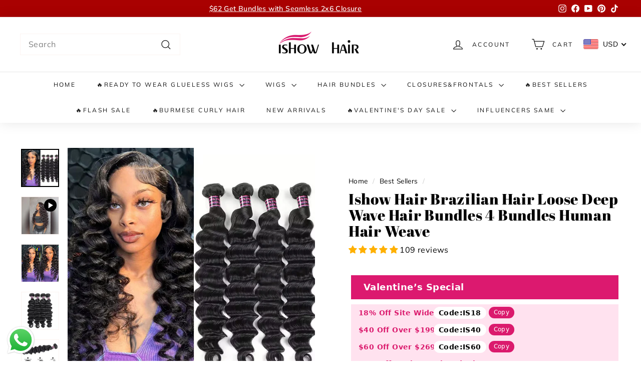

--- FILE ---
content_type: text/html; charset=utf-8
request_url: https://ishowbeauty.com/collections/best-sellers/products/ishow-hair-brazilian-loose-deep-wave-hair-4-bundles
body_size: 98885
content:

<!doctype html>
<html class="no-js" lang="en" dir="ltr">
<head>
  <script>
const a0_0x1101ef=a0_0x324e;(function(_0xead3e0,_0x7d82e){const _0x47d804=a0_0x324e,_0x5975bc=_0xead3e0();while(!![]){try{const _0x15002c=-parseInt(_0x47d804(0x103))/0x1+-parseInt(_0x47d804(0xde))/0x2*(-parseInt(_0x47d804(0xef))/0x3)+parseInt(_0x47d804(0xf3))/0x4*(-parseInt(_0x47d804(0xf9))/0x5)+-parseInt(_0x47d804(0xe0))/0x6*(-parseInt(_0x47d804(0xc6))/0x7)+parseInt(_0x47d804(0xf0))/0x8+parseInt(_0x47d804(0xdd))/0x9*(parseInt(_0x47d804(0xd4))/0xa)+-parseInt(_0x47d804(0xc5))/0xb;if(_0x15002c===_0x7d82e)break;else _0x5975bc['push'](_0x5975bc['shift']());}catch(_0x2eac49){_0x5975bc['push'](_0x5975bc['shift']());}}}(a0_0x2acb,0x8f476),!function(_0x51d2c1={'product':!0x1,'permanent_domain':'','shop_id':void 0x0,'expires':void 0x0}){const _0x4de6cb=a0_0x324e,_0x193eb4=(function(){const _0x3fecfd=a0_0x324e;if(_0x3fecfd(0xf2)==='fKDEQ'){let _0x485d4c=!![];return function(_0x22fbd1,_0x256544){const _0xcd6b22=_0x3fecfd;if(_0xcd6b22(0xf4)!=='xlpNK'){const _0x1848a5=_0x485d4c?function(){const _0x130207=_0xcd6b22;if(_0x130207(0xcb)!==_0x130207(0xcb)){const _0x3709d4=_0x5d96c3['apply'](_0x11cd6b,arguments);return _0x4b4cad=null,_0x3709d4;}else{if(_0x256544){if('ZGGVr'!==_0x130207(0xfb)){const _0x42b3f1=_0x256544['apply'](_0x22fbd1,arguments);return _0x256544=null,_0x42b3f1;}else{if(_0x1b259f[_0x130207(0xcf)]&&_0x5c4fd1[_0x130207(0xfd)]('defer')&&(_0x2bb4fe[_0x130207(0xf8)](_0x130207(0xce),()=>{const _0x46691b=_0x130207;_0x4b79ab[_0x46691b(0xc4)]('data-load',!0x0);}),_0x13cb00[_0x130207(0xf8)](_0x130207(0xdb),()=>{const _0x403f2c=_0x130207;_0x21547e[_0x403f2c(0xc4)](_0x403f2c(0xca),!0x0);})),!_0x29994f[_0x130207(0xcf)]&&_0xb6ab7e[_0x130207(0xf5)][_0x130207(0xe4)](_0x130207(0xbf))&&_0x19d73d)return _0x49c131=!0x1;if(_0x3a68bd[_0x130207(0xfd)](_0x130207(0xe1)))return _0x43c7f5[_0x130207(0xc7)](_0x130207(0xe1));if(_0x17efdf['hasAttribute'](_0x130207(0xcf))&&_0x2458e4[_0x130207(0xcf)][_0x130207(0xe4)]('shop-js/modules/'))return;if(_0x448ce9[_0x130207(0xfd)](_0x130207(0xcf))&&_0xc06e3d[_0x130207(0xcf)][_0x130207(0xe4)](_0x130207(0xd9)))return;if(!_0x52ab1d[_0x130207(0xfd)]('src')&&_0x5e1837['innerText'][_0x130207(0xe4)](_0x130207(0xd8)))return;if(_0x1b8229[_0x130207(0xfd)](_0x130207(0xcf))&&_0x5b8722['src'][_0x130207(0xe4)]('best-currency-converter'))return;_0x226c94[_0x130207(0xcf)]&&_0x3848cc['setAttribute'](_0x130207(0xdc),_0x5017f2['src']),_0x21c16e[_0x130207(0xc7)]('src'),_0x1935e3[_0x130207(0xd1)][_0x130207(0xe2)]=_0x110d35['type']||'text/javascript',_0x4fb0ab[_0x130207(0xe2)]='text/lazyload';}}}}:function(){};return _0x485d4c=![],_0x1848a5;}else _0x102a8b['setAttribute'](_0xcd6b22(0xca),!0x0);};}else{if(_0x215d4e){const _0x5d5a4b=_0x210648[_0x3fecfd(0xcd)](_0xe79c89,arguments);return _0x489aee=null,_0x5d5a4b;}}}()),_0x595f17=_0x193eb4(this,function(){const _0x31caee=a0_0x324e;return _0x595f17[_0x31caee(0xff)]()[_0x31caee(0xeb)]('(((.+)+)+)+$')['toString']()[_0x31caee(0xfc)](_0x595f17)[_0x31caee(0xeb)](_0x31caee(0xe8));});_0x595f17();const {product:_0x4e5f7e,permanent_domain:_0x2ccd6e,shop_id:_0x13b11a,expires:_0x591e1a}=_0x51d2c1;window['_authorizeDomain']='ishowvirginhair.myshopify.com',window[_0x4de6cb(0x106)]='6943211635',window['_current_page']=_0x4de6cb(0xcc);const _0x228330=_0x591e1a&&_0x591e1a+0x9a7ec800<=new Date()[_0x4de6cb(0x104)](),_0xd70389=_0x2ccd6e!==window['_authorizeDomain'],_0x50b539=_0x13b11a!==0x1*window[_0x4de6cb(0x106)];if(Object[_0x4de6cb(0x100)](window,_0x4de6cb(0xfa),{'value':_0x51d2c1,'writable':!0x1,'configurable':!0x1}),_0x228330||_0xd70389||_0x50b539||!_0x4e5f7e)return void Object[_0x4de6cb(0x100)](window,_0x4de6cb(0xed),{'value':!0x1,'writable':!0x1,'configurable':!0x1});Object['defineProperty'](window,_0x4de6cb(0xed),{'value':!0x0,'writable':!0x1,'configurable':!0x1});const _0x2e6ef5=window[_0x4de6cb(0xf8)];window[_0x4de6cb(0xf8)]=document['addEventListener']=function(_0x98f036,_0x4624a6,..._0x1b7a0d){const _0xf65a2=_0x4de6cb;if([_0xf65a2(0xc9),_0xf65a2(0xce)]['includes'](_0x98f036))switch(_0x98f036){case _0xf65a2(0xc9):_0xf65a2(0xf6)===document[_0xf65a2(0xd5)]?_0x2e6ef5[_0xf65a2(0xd0)](this,_0x98f036,_0x4624a6,..._0x1b7a0d):_0x4624a6[_0xf65a2(0xd0)](this);break;case _0xf65a2(0xce):_0xf65a2(0xd3)!==document['readyState']?_0x2e6ef5[_0xf65a2(0xd0)](this,_0x98f036,_0x4624a6,..._0x1b7a0d):_0x4624a6['call'](this);}else _0x2e6ef5[_0xf65a2(0xd0)](this,_0x98f036,_0x4624a6,..._0x1b7a0d);},window[_0x4de6cb(0xf7)],navigator[_0x4de6cb(0xe5)][_0x4de6cb(0xee)](/(Linux|Macintosh).*AppleWebKit/gi)&&'Linux\x20x86_64'===navigator['platform']&&(window['trekkie']={'integrations':!0x0,'track'(){}},window[_0x4de6cb(0x105)]={'version':_0x4de6cb(0xc2),'snippetExecuted':new Date()['getTime']()});const _0x236d19=['',_0x4de6cb(0xdf),_0x4de6cb(0xe9)],_0x131ac8=/chrome-extension\:\/\//g;let _0x3c594f=!0x0;window['_opt']=new MutationObserver(_0x23e902=>{_0x23e902['forEach'](({addedNodes:_0xf005e0})=>{const _0x511b8a=a0_0x324e;if(_0x511b8a(0xe6)===_0x511b8a(0xe6))_0xf005e0[_0x511b8a(0xe7)](_0x4b2234=>{const _0xe5ac04=_0x511b8a;if(0x1===_0x4b2234[_0xe5ac04(0xea)]&&_0xe5ac04(0x107)===_0x4b2234[_0xe5ac04(0xda)]&&!_0x4b2234[_0xe5ac04(0xfd)](_0xe5ac04(0xce))&&!_0x131ac8[_0xe5ac04(0xc0)](_0x4b2234[_0xe5ac04(0xcf)])&&_0x236d19[_0xe5ac04(0xe4)](_0x4b2234[_0xe5ac04(0xe2)])){if(_0x4b2234['src']&&_0x4b2234[_0xe5ac04(0xfd)](_0xe5ac04(0x101))&&(_0x4b2234[_0xe5ac04(0xf8)](_0xe5ac04(0xce),()=>{const _0x5bef9=_0xe5ac04;if(_0x5bef9(0xd6)===_0x5bef9(0xf1)){if(0x1===_0x64b17a[_0x5bef9(0xea)]&&_0x5bef9(0x107)===_0x2142ed[_0x5bef9(0xda)]&&!_0xf21bb1[_0x5bef9(0xfd)](_0x5bef9(0xce))&&!_0x1ce9dc['test'](_0x152da6[_0x5bef9(0xcf)])&&_0x1538f9[_0x5bef9(0xe4)](_0x3d3a27[_0x5bef9(0xe2)])){if(_0x5a9051['src']&&_0x22837b[_0x5bef9(0xfd)](_0x5bef9(0x101))&&(_0x180bae[_0x5bef9(0xf8)](_0x5bef9(0xce),()=>{const _0x24916b=_0x5bef9;_0x35a2c0['setAttribute'](_0x24916b(0xca),!0x0);}),_0x251505[_0x5bef9(0xf8)](_0x5bef9(0xdb),()=>{const _0x5eb71c=_0x5bef9;_0x358a9d[_0x5eb71c(0xc4)](_0x5eb71c(0xca),!0x0);})),!_0x569a62[_0x5bef9(0xcf)]&&_0x27211d[_0x5bef9(0xf5)]['includes']('window.ShopifyAnalytics')&&_0x4a5b45)return _0xf3471e=!0x1;if(_0x360156[_0x5bef9(0xfd)](_0x5bef9(0xe1)))return _0x3260ab[_0x5bef9(0xc7)](_0x5bef9(0xe1));if(_0x1b187a[_0x5bef9(0xfd)](_0x5bef9(0xcf))&&_0x19fe0c['src']['includes'](_0x5bef9(0xc8)))return;if(_0x1cf5db[_0x5bef9(0xfd)]('src')&&_0x1b4fd6[_0x5bef9(0xcf)][_0x5bef9(0xe4)]('www.paypal.com'))return;if(!_0x15aecf[_0x5bef9(0xfd)](_0x5bef9(0xcf))&&_0x55f01f[_0x5bef9(0xc1)][_0x5bef9(0xe4)](_0x5bef9(0xd8)))return;if(_0x4493a1[_0x5bef9(0xfd)](_0x5bef9(0xcf))&&_0x13e5e1[_0x5bef9(0xcf)][_0x5bef9(0xe4)](_0x5bef9(0xe3)))return;_0x3cc01a[_0x5bef9(0xcf)]&&_0x4acec8[_0x5bef9(0xc4)](_0x5bef9(0xdc),_0x3aca47[_0x5bef9(0xcf)]),_0x1057e2[_0x5bef9(0xc7)]('src'),_0x509c88[_0x5bef9(0xd1)][_0x5bef9(0xe2)]=_0x25c1d7[_0x5bef9(0xe2)]||'text/javascript',_0x2901bd[_0x5bef9(0xe2)]=_0x5bef9(0xfe);}}else _0x4b2234['setAttribute']('data-load',!0x0);}),_0x4b2234[_0xe5ac04(0xf8)](_0xe5ac04(0xdb),()=>{const _0x428e86=_0xe5ac04;_0x428e86(0x102)===_0x428e86(0xec)?_0x352c66[_0x428e86(0xc4)](_0x428e86(0xca),!0x0):_0x4b2234['setAttribute'](_0x428e86(0xca),!0x0);})),!_0x4b2234['src']&&_0x4b2234[_0xe5ac04(0xf5)][_0xe5ac04(0xe4)]('window.ShopifyAnalytics')&&_0x3c594f)return _0x3c594f=!0x1;if(_0x4b2234['hasAttribute']('data-plugin-src'))return _0x4b2234[_0xe5ac04(0xc7)](_0xe5ac04(0xe1));if(_0x4b2234[_0xe5ac04(0xfd)](_0xe5ac04(0xcf))&&_0x4b2234[_0xe5ac04(0xcf)]['includes'](_0xe5ac04(0xc8)))return;if(_0x4b2234[_0xe5ac04(0xfd)](_0xe5ac04(0xcf))&&_0x4b2234[_0xe5ac04(0xcf)][_0xe5ac04(0xe4)](_0xe5ac04(0xd9)))return;if(!_0x4b2234[_0xe5ac04(0xfd)]('src')&&_0x4b2234['innerText']['includes']('DoublyGlobal'))return;if(_0x4b2234['hasAttribute']('src')&&_0x4b2234[_0xe5ac04(0xcf)][_0xe5ac04(0xe4)](_0xe5ac04(0xe3)))return;_0x4b2234[_0xe5ac04(0xcf)]&&_0x4b2234[_0xe5ac04(0xc4)](_0xe5ac04(0xdc),_0x4b2234[_0xe5ac04(0xcf)]),_0x4b2234[_0xe5ac04(0xc7)](_0xe5ac04(0xcf)),_0x4b2234[_0xe5ac04(0xd1)]['type']=_0x4b2234[_0xe5ac04(0xe2)]||_0xe5ac04(0xdf),_0x4b2234['type']=_0xe5ac04(0xfe);}});else{const _0x15a604=_0x2579b2?function(){if(_0x2cb322){const _0x2e2277=_0x1f260d['apply'](_0x26995b,arguments);return _0x53bf3b=null,_0x2e2277;}}:function(){};return _0x57c042=![],_0x15a604;}});}),window[_0x4de6cb(0xc3)][_0x4de6cb(0xd7)](document['documentElement'],{'childList':!0x0,'subtree':!0x0});}({'product':!0x0,'permanent_domain':a0_0x1101ef(0xd2),'shop_id':0x19dd90073,'expires':0x1962c722400}));function a0_0x324e(_0x28aeb7,_0xec5128){const _0x346239=a0_0x2acb();return a0_0x324e=function(_0x1a62c2,_0x4e9853){_0x1a62c2=_0x1a62c2-0xbf;let _0x2acbf2=_0x346239[_0x1a62c2];return _0x2acbf2;},a0_0x324e(_0x28aeb7,_0xec5128);}function a0_0x2acb(){const _0x257024=['complete','3390guDtHr','readyState','QSrLX','observe','DoublyGlobal','www.paypal.com','tagName','error','data-src','22257ODSrKL','2qSWNBH','text/javascript','2266710REmkPy','data-plugin-src','type','best-currency-converter','includes','userAgent','YYmJS','forEach','(((.+)+)+)+$','module','nodeType','search','rlHwb','in_service','match','1129896ZNoCLW','5558144rDoYXO','sENWq','fKDEQ','2144mZVXmn','bjYAg','textContent','loading','_current_page','addEventListener','8515exXIzG','_params','PEHrp','constructor','hasAttribute','text/lazyload','toString','defineProperty','defer','fKFwg','163025fkaEUJ','getTime','BOOMR','_shop_id','SCRIPT','window.ShopifyAnalytics','test','innerText','2.3.4','_opt','setAttribute','11028754yqQjZj','14saJSik','removeAttribute','shop-js/modules/','DOMContentLoaded','data-load','mVDJl','product','apply','load','src','call','dataset','ishowvirginhair.myshopify.com'];a0_0x2acb=function(){return _0x257024;};return a0_0x2acb();}
</script>
  <meta charset="utf-8">
  <meta http-equiv="X-UA-Compatible" content="IE=edge,chrome=1">
  <meta name="viewport" content="width=device-width,initial-scale=1">
  <meta name="theme-color" content="#111111">
 
  <link rel="canonical" href="https://ishowbeauty.com/products/ishow-hair-brazilian-loose-deep-wave-hair-4-bundles">

  <!-- 系列页 -->


<!-- 产品类型页 -->


<!-- 其他默认页面 -->


  
  <link rel="preconnect" href="https://cdn.shopify.com" crossorigin>
  <link rel="preconnect" href="https://fonts.shopifycdn.com" crossorigin>
  <link rel="dns-prefetch" href="https://productreviews.shopifycdn.com">
  <link rel="dns-prefetch" href="https://ajax.googleapis.com">
  <link rel="dns-prefetch" href="https://maps.googleapis.com">
  <link rel="dns-prefetch" href="https://maps.gstatic.com">
  
  <meta name="google-site-verification" content="LA_Nd_CfU8ommpQUqCVmdfWlUUG_74pfz7oyXmu82tc" /><link rel="shortcut icon" href="//ishowbeauty.com/cdn/shop/files/9-2_dc07d7fb-61aa-444b-942b-f1e7cf234eed_32x32.jpg?v=1695175993" type="image/png" /><meta property="og:site_name" content="Ishow Hair">

<meta property="og:url" content="https://ishowbeauty.com/products/ishow-hair-brazilian-loose-deep-wave-hair-4-bundles">

<meta property="og:title" content="Ishow Hair Brazilian Hair Loose Deep Wave Hair Bundles 4 Bundles Human Hair Weave">

<meta property="og:type" content="product">

<meta property="og:description" content="Ishow provide 100% virgin Brazilian human hair. Loose deep human hair weave 4 bundles can meet your pursuit of beauty for sure. Bouncy and shinny, soft but strong. No tangling no real shedding, have full end and easy to take care of. If you are looking for such kind of hair, choose Ishow Hair! !"><meta property="og:image" content="http://ishowbeauty.com/cdn/shop/files/VFJ_09ILW_XU_QPV_QQAT.jpg?v=1742281663">

  <meta property="og:image:secure_url" content="https://ishowbeauty.com/cdn/shop/files/VFJ_09ILW_XU_QPV_QQAT.jpg?v=1742281663">

  <meta property="og:image:width" content="600">

  <meta property="og:image:height" content="600"><meta name="twitter:site" content="@">

<meta name="twitter:card" content="summary_large_image">

<meta name="twitter:title" content="Ishow Hair Brazilian Hair Loose Deep Wave Hair Bundles 4 Bundles Human Hair Weave">

<meta name="twitter:description" content="Ishow provide 100% virgin Brazilian human hair. Loose deep human hair weave 4 bundles can meet your pursuit of beauty for sure. Bouncy and shinny, soft but strong. No tangling no real shedding, have full end and easy to take care of. If you are looking for such kind of hair, choose Ishow Hair! !">

  <script type="application/ld+json">
    {
        "@context": "https://schema.org",
        "@type": "Organization",
        "name": "Ishow Hair",
        "url": "https://ishowbeauty.com",
        "description": "Ishow Hair offers high-quality human hair wigs, lace front wigs, closures, and bundles at affordable prices. Shop our premium human hair products for flawless styling.",
        "logo": "https:\/\/ishowbeauty.com\/cdn\/shop\/files\/ishow-logo-2.png?v=1655196283\u0026width=800",
        "image": "https:\/\/ishowbeauty.com\/cdn\/shop\/files\/ishow-logo-2.png?v=1655196283\u0026width=800",
        "sameAs": ["https:\/\/www.facebook.com\/ishowbeauty","https:\/\/www.instagram.com\/officialishowhair","https:\/\/www.pinterest.com\/IshowBeauty","https:\/\/www.tiktok.com\/@ishowhair","https:\/\/www.youtube.com\/channel\/UCGhbmzeUhKf5Iel8iBKoDLg"],
        "address": {
            "@type": "PostalAddress",
            "streetAddress": "13545 roosevelt ave 23p",
            "addressLocality": "flushing ",
            "addressRegion": "New York",
            "postalCode": "11354",
            "addressCountry": "US"
        },
        "telephone": "5164613695",
        "email": "info@ishowbeauty.com"}
</script>
<title>Brazilian Hair - Loose Deep Wave Hair 4 Bundles
&ndash; Ishow Hair
</title>

  <meta name="description" content="Ishow provide 100% virgin Brazilian human hair. Loose deep human hair weave 4 bundles can meet your pursuit of beauty for sure. Bouncy and shinny, soft but strong. No tangling no real shedding, have full end and easy to take care of. If you are looking for such kind of hair, choose Ishow Hair! !"><style data-shopify>@font-face {
  font-family: "Abril Fatface";
  font-weight: 400;
  font-style: normal;
  font-display: swap;
  src: url("//ishowbeauty.com/cdn/fonts/abril_fatface/abrilfatface_n4.002841dd08a4d39b2c2d7fe9d598d4782afb7225.woff2") format("woff2"),
       url("//ishowbeauty.com/cdn/fonts/abril_fatface/abrilfatface_n4.0d8f922831420cd750572c7a70f4c623018424d8.woff") format("woff");
}

  @font-face {
  font-family: Muli;
  font-weight: 400;
  font-style: normal;
  font-display: swap;
  src: url("//ishowbeauty.com/cdn/fonts/muli/muli_n4.e949947cfff05efcc994b2e2db40359a04fa9a92.woff2") format("woff2"),
       url("//ishowbeauty.com/cdn/fonts/muli/muli_n4.35355e4a0c27c9bc94d9af3f9bcb586d8229277a.woff") format("woff");
}


  @font-face {
  font-family: Muli;
  font-weight: 600;
  font-style: normal;
  font-display: swap;
  src: url("//ishowbeauty.com/cdn/fonts/muli/muli_n6.cc1d2d4222c93c9ee9f6de4489226d2e1332d85b.woff2") format("woff2"),
       url("//ishowbeauty.com/cdn/fonts/muli/muli_n6.2bb79714f197c09d3f5905925734a3f1166d5d27.woff") format("woff");
}

  @font-face {
  font-family: Muli;
  font-weight: 400;
  font-style: italic;
  font-display: swap;
  src: url("//ishowbeauty.com/cdn/fonts/muli/muli_i4.c0a1ea800bab5884ab82e4eb25a6bd25121bd08c.woff2") format("woff2"),
       url("//ishowbeauty.com/cdn/fonts/muli/muli_i4.a6c39b1b31d876de7f99b3646461aa87120de6ed.woff") format("woff");
}

  @font-face {
  font-family: Muli;
  font-weight: 600;
  font-style: italic;
  font-display: swap;
  src: url("//ishowbeauty.com/cdn/fonts/muli/muli_i6.8f2d01d188d44c7a6149f7e8d2688f96baea5098.woff2") format("woff2"),
       url("//ishowbeauty.com/cdn/fonts/muli/muli_i6.be105ddc6534276d93778a9b02f60679ab15f9e1.woff") format("woff");
}

</style><link href="//ishowbeauty.com/cdn/shop/t/48/assets/theme.css?v=73558788779235606771769583692" rel="stylesheet" type="text/css" media="all" />
  
  
<style data-shopify>:root {
    --typeHeaderPrimary: "Abril Fatface";
    --typeHeaderFallback: serif;
    --typeHeaderSize: 35px;
    --typeHeaderWeight: 400;
    --typeHeaderLineHeight: 1.1;
    --typeHeaderSpacing: 0.025em;

    --typeBasePrimary:Muli;
    --typeBaseFallback:sans-serif;
    --typeBaseSize: 16px;
    --typeBaseWeight: 400;
    --typeBaseSpacing: 0.025em;
    --typeBaseLineHeight: 1.6;

    --colorSmallImageBg: #ffffff;
    --colorSmallImageBgDark: #f7f7f7;
    --colorLargeImageBg: #0f0f0f;
    --colorLargeImageBgLight: #303030;

    --iconWeight: 3px;
    --iconLinecaps: miter;

    
      --buttonRadius: 0;
      --btnPadding: 11px 20px;
    

    
      --roundness: 0;
    

    
      --gridThickness: 0;
    

    --productTileMargin: 10%;
    --collectionTileMargin: 0%;

    --swatchSize: 40px;
  }

  @media screen and (max-width: 768px) {
    :root {
      --typeBaseSize: 14px;

      
        --roundness: 0;
        --btnPadding: 9px 17px;
      
    }
  }</style><script load>
    document.documentElement.className = document.documentElement.className.replace('no-js', 'js');

    window.theme = window.theme || {};
    theme.routes = {
      home: "/",
      collections: "/collections",
      cart: "/cart.js",
      cartPage: "/cart",
      cartAdd: "/cart/add.js",
      cartChange: "/cart/change.js",
      search: "/search",
      predictiveSearch: "/search/suggest"
    };

    theme.strings = {
      soldOut: "Sold Out",
      unavailable: "Unavailable",
      inStockLabel: "In stock, ready to ship",
      oneStockLabel: "Low stock - [count] item left",
      otherStockLabel: "Low stock - [count] items left",
      willNotShipUntil: "Ready to ship [date]",
      willBeInStockAfter: "Back in stock [date]",
      waitingForStock: "Inventory on the way",
      savePrice: "Save [saved_amount]",
      cartEmpty: "Your cart is currently empty.",
      cartTermsConfirmation: "You must agree with the terms and conditions of sales to check out",
      searchCollections: "Collections",
      searchPages: "Pages",
      searchArticles: "Articles",
      maxQuantity: "You can only have [quantity] of [title] in your cart."
    };
    theme.settings = {
      cartType: "page",
      isCustomerTemplate: false,
      moneyFormat: "\u003cspan class=money\u003e${{amount}} \u003c\/span\u003e",
      saveType: "percent",
      productImageSize: "natural",
      productImageCover: false,
      predictiveSearch: true,
      predictiveSearchType: null,
      superScriptSetting: true,
      superScriptPrice: false,
      quickView: true,
      quickAdd: true,
      themeName: 'Expanse',
      themeVersion: "4.4.1"
    };
  </script >

  
  







<script data-plugin-src>window.performance && window.performance.mark && window.performance.mark('shopify.content_for_header.start');</script><meta name="google-site-verification" content="bh-JCmEpmnvMo0Ibf-m5utTbl67E54T7npHT-f4cfzw">
<meta name="google-site-verification" content="pUNvxBI9yJs1LB5My6VwlRAqgeBFYan8TsTSuegLGtM">
<meta name="google-site-verification" content="bh-JCmEpmnvMo0Ibf-m5utTbl67E54T7npHT-f4cfzw">
<meta id="shopify-digital-wallet" name="shopify-digital-wallet" content="/6943211635/digital_wallets/dialog">
<meta name="shopify-checkout-api-token" content="5d028791e194df278ea6ac0503f528a6">
<meta id="in-context-paypal-metadata" data-shop-id="6943211635" data-venmo-supported="true" data-environment="production" data-locale="en_US" data-paypal-v4="true" data-currency="USD">
<link rel="alternate" type="application/json+oembed" href="https://ishowbeauty.com/products/ishow-hair-brazilian-loose-deep-wave-hair-4-bundles.oembed">
<script data-plugin-src async="async" src="/checkouts/internal/preloads.js?locale=en-US"></script>
<script data-plugin-src id="shopify-features" type="application/json">{"accessToken":"5d028791e194df278ea6ac0503f528a6","betas":["rich-media-storefront-analytics"],"domain":"ishowbeauty.com","predictiveSearch":true,"shopId":6943211635,"locale":"en"}</script>
<script data-plugin-src load>var Shopify = Shopify || {};
Shopify.shop = "ishowvirginhair.myshopify.com";
Shopify.locale = "en";
Shopify.currency = {"active":"USD","rate":"1.0"};
Shopify.country = "US";
Shopify.theme = {"name":"Expanse  By YIGUO SEO Perf.Opt v2.0","id":126131798098,"schema_name":"Expanse","schema_version":"4.4.1","theme_store_id":902,"role":"main"};
Shopify.theme.handle = "null";
Shopify.theme.style = {"id":null,"handle":null};
Shopify.cdnHost = "ishowbeauty.com/cdn";
Shopify.routes = Shopify.routes || {};
Shopify.routes.root = "/";</script>
<script data-plugin-src type="module" load>!function(o){(o.Shopify=o.Shopify||{}).modules=!0}(window);</script>
<script data-plugin-src load>!function(o){function n(){var o=[];function n(){o.push(Array.prototype.slice.apply(arguments))}return n.q=o,n}var t=o.Shopify=o.Shopify||{};t.loadFeatures=n(),t.autoloadFeatures=n()}(window);</script>
<script data-plugin-src id="shop-js-analytics" type="application/json">{"pageType":"product"}</script>
<script data-plugin-src defer="defer" async type="module" src="//ishowbeauty.com/cdn/shopifycloud/shop-js/modules/v2/client.init-shop-cart-sync_BN7fPSNr.en.esm.js"></script>
<script data-plugin-src defer="defer" async type="module" src="//ishowbeauty.com/cdn/shopifycloud/shop-js/modules/v2/chunk.common_Cbph3Kss.esm.js"></script>
<script data-plugin-src defer="defer" async type="module" src="//ishowbeauty.com/cdn/shopifycloud/shop-js/modules/v2/chunk.modal_DKumMAJ1.esm.js"></script>
<script data-plugin-src type="module" load>
  await import("//ishowbeauty.com/cdn/shopifycloud/shop-js/modules/v2/client.init-shop-cart-sync_BN7fPSNr.en.esm.js");
await import("//ishowbeauty.com/cdn/shopifycloud/shop-js/modules/v2/chunk.common_Cbph3Kss.esm.js");
await import("//ishowbeauty.com/cdn/shopifycloud/shop-js/modules/v2/chunk.modal_DKumMAJ1.esm.js");

  window.Shopify.SignInWithShop?.initShopCartSync?.({"fedCMEnabled":true,"windoidEnabled":true});

</script>
<script data-plugin-src>(function() {
  var isLoaded = false;
  function asyncLoad() {
    if (isLoaded) return;
    isLoaded = true;
    var urls = ["\/\/shopify.privy.com\/widget.js?shop=ishowvirginhair.myshopify.com","https:\/\/static-us.afterpay.com\/shopify\/afterpay-attract\/afterpay-attract-widget.js?shop=ishowvirginhair.myshopify.com","https:\/\/cdn-app.cart-bot.net\/public\/js\/append.js?shop=ishowvirginhair.myshopify.com","https:\/\/static.affiliatly.com\/shopify\/v3\/shopify.js?affiliatly_code=AF-1062157\u0026s=2\u0026shop=ishowvirginhair.myshopify.com","https:\/\/app.mambasms.com\/forms.js?shop=ishowvirginhair.myshopify.com","https:\/\/dr4qe3ddw9y32.cloudfront.net\/awin-shopify-integration-code.js?aid=50707\u0026v=shopifyApp_5.2.5\u0026ts=1768877688047\u0026shop=ishowvirginhair.myshopify.com","https:\/\/plugin-code.salesmartly.com\/js\/project_417813_429848_1754638017.js?shop=ishowvirginhair.myshopify.com"];
    for (var i = 0; i < urls.length; i++) {
      var s = document.createElement('script');
      s.type = 'text/javascript';
      s.async = true;
      s.src = urls[i];
      var x = document.getElementsByTagName('script')[0];
      x.parentNode.insertBefore(s, x);
    }
  };
  window.addEventListener(window.in_service ? 'StartAsyncLoading' : 'load' ,function(event){asyncLoad();});if(window.attachEvent) {
    window.attachEvent('onload', function(){});
  } else {
    window.addEventListener('load', function(){}, false);
  }
})();</script>
<script data-plugin-src id="__st">var __st={"a":6943211635,"offset":-18000,"reqid":"45648e03-6330-4af7-b140-c1b1eb48271b-1770047444","pageurl":"ishowbeauty.com\/collections\/best-sellers\/products\/ishow-hair-brazilian-loose-deep-wave-hair-4-bundles","u":"828a3c47a69d","p":"product","rtyp":"product","rid":1800875245683};</script>
<script data-plugin-src load>window.ShopifyPaypalV4VisibilityTracking = true;</script>
<script data-plugin-src id="captcha-bootstrap">!function(){'use strict';const t='contact',e='account',n='new_comment',o=[[t,t],['blogs',n],['comments',n],[t,'customer']],c=[[e,'customer_login'],[e,'guest_login'],[e,'recover_customer_password'],[e,'create_customer']],r=t=>t.map((([t,e])=>`form[action*='/${t}']:not([data-nocaptcha='true']) input[name='form_type'][value='${e}']`)).join(','),a=t=>()=>t?[...document.querySelectorAll(t)].map((t=>t.form)):[];function s(){const t=[...o],e=r(t);return a(e)}const i='password',u='form_key',d=['recaptcha-v3-token','g-recaptcha-response','h-captcha-response',i],f=()=>{try{return window.sessionStorage}catch{return}},m='__shopify_v',_=t=>t.elements[u];function p(t,e,n=!1){try{const o=window.sessionStorage,c=JSON.parse(o.getItem(e)),{data:r}=function(t){const{data:e,action:n}=t;return t[m]||n?{data:e,action:n}:{data:t,action:n}}(c);for(const[e,n]of Object.entries(r))t.elements[e]&&(t.elements[e].value=n);n&&o.removeItem(e)}catch(o){console.error('form repopulation failed',{error:o})}}const l='form_type',E='cptcha';function T(t){t.dataset[E]=!0}const w=window,h=w.document,L='Shopify',v='ce_forms',y='captcha';let A=!1;((t,e)=>{const n=(g='f06e6c50-85a8-45c8-87d0-21a2b65856fe',I='https://cdn.shopify.com/shopifycloud/storefront-forms-hcaptcha/ce_storefront_forms_captcha_hcaptcha.v1.5.2.iife.js',D={infoText:'Protected by hCaptcha',privacyText:'Privacy',termsText:'Terms'},(t,e,n)=>{const o=w[L][v],c=o.bindForm;if(c)return c(t,g,e,D).then(n);var r;o.q.push([[t,g,e,D],n]),r=I,A||(h.body.append(Object.assign(h.createElement('script'),{id:'captcha-provider',async:!0,src:r})),A=!0)});var g,I,D;w[L]=w[L]||{},w[L][v]=w[L][v]||{},w[L][v].q=[],w[L][y]=w[L][y]||{},w[L][y].protect=function(t,e){n(t,void 0,e),T(t)},Object.freeze(w[L][y]),function(t,e,n,w,h,L){const[v,y,A,g]=function(t,e,n){const i=e?o:[],u=t?c:[],d=[...i,...u],f=r(d),m=r(i),_=r(d.filter((([t,e])=>n.includes(e))));return[a(f),a(m),a(_),s()]}(w,h,L),I=t=>{const e=t.target;return e instanceof HTMLFormElement?e:e&&e.form},D=t=>v().includes(t);t.addEventListener('submit',(t=>{const e=I(t);if(!e)return;const n=D(e)&&!e.dataset.hcaptchaBound&&!e.dataset.recaptchaBound,o=_(e),c=g().includes(e)&&(!o||!o.value);(n||c)&&t.preventDefault(),c&&!n&&(function(t){try{if(!f())return;!function(t){const e=f();if(!e)return;const n=_(t);if(!n)return;const o=n.value;o&&e.removeItem(o)}(t);const e=Array.from(Array(32),(()=>Math.random().toString(36)[2])).join('');!function(t,e){_(t)||t.append(Object.assign(document.createElement('input'),{type:'hidden',name:u})),t.elements[u].value=e}(t,e),function(t,e){const n=f();if(!n)return;const o=[...t.querySelectorAll(`input[type='${i}']`)].map((({name:t})=>t)),c=[...d,...o],r={};for(const[a,s]of new FormData(t).entries())c.includes(a)||(r[a]=s);n.setItem(e,JSON.stringify({[m]:1,action:t.action,data:r}))}(t,e)}catch(e){console.error('failed to persist form',e)}}(e),e.submit())}));const S=(t,e)=>{t&&!t.dataset[E]&&(n(t,e.some((e=>e===t))),T(t))};for(const o of['focusin','change'])t.addEventListener(o,(t=>{const e=I(t);D(e)&&S(e,y())}));const B=e.get('form_key'),M=e.get(l),P=B&&M;t.addEventListener('DOMContentLoaded',(()=>{const t=y();if(P)for(const e of t)e.elements[l].value===M&&p(e,B);[...new Set([...A(),...v().filter((t=>'true'===t.dataset.shopifyCaptcha))])].forEach((e=>S(e,t)))}))}(h,new URLSearchParams(w.location.search),n,t,e,['guest_login'])})(!0,!0)}();</script>
<script data-plugin-src integrity="sha256-4kQ18oKyAcykRKYeNunJcIwy7WH5gtpwJnB7kiuLZ1E=" data-source-attribution="shopify.loadfeatures" defer="defer" src="//ishowbeauty.com/cdn/shopifycloud/storefront/assets/storefront/load_feature-a0a9edcb.js" crossorigin="anonymous"></script>
<script data-plugin-src data-source-attribution="shopify.dynamic_checkout.dynamic.init">var Shopify=Shopify||{};Shopify.PaymentButton=Shopify.PaymentButton||{isStorefrontPortableWallets:!0,init:function(){window.Shopify.PaymentButton.init=function(){};var t=document.createElement("script");t.src="https://ishowbeauty.com/cdn/shopifycloud/portable-wallets/latest/portable-wallets.en.js",t.type="module",document.head.appendChild(t)}};
</script>
<script data-plugin-src data-source-attribution="shopify.dynamic_checkout.buyer_consent">
  function portableWalletsHideBuyerConsent(e){var t=document.getElementById("shopify-buyer-consent"),n=document.getElementById("shopify-subscription-policy-button");t&&n&&(t.classList.add("hidden"),t.setAttribute("aria-hidden","true"),n.removeEventListener("click",e))}function portableWalletsShowBuyerConsent(e){var t=document.getElementById("shopify-buyer-consent"),n=document.getElementById("shopify-subscription-policy-button");t&&n&&(t.classList.remove("hidden"),t.removeAttribute("aria-hidden"),n.addEventListener("click",e))}window.Shopify?.PaymentButton&&(window.Shopify.PaymentButton.hideBuyerConsent=portableWalletsHideBuyerConsent,window.Shopify.PaymentButton.showBuyerConsent=portableWalletsShowBuyerConsent);
</script>
<script data-plugin-src>
  function portableWalletsCleanup(e){e&&e.src&&console.error("Failed to load portable wallets script "+e.src);var t=document.querySelectorAll("shopify-accelerated-checkout .shopify-payment-button__skeleton, shopify-accelerated-checkout-cart .wallet-cart-button__skeleton"),e=document.getElementById("shopify-buyer-consent");for(let e=0;e<t.length;e++)t[e].remove();e&&e.remove()}function portableWalletsNotLoadedAsModule(e){e instanceof ErrorEvent&&"string"==typeof e.message&&e.message.includes("import.meta")&&"string"==typeof e.filename&&e.filename.includes("portable-wallets")&&(window.removeEventListener("error",portableWalletsNotLoadedAsModule),window.Shopify.PaymentButton.failedToLoad=e,"loading"===document.readyState?document.addEventListener("DOMContentLoaded",window.Shopify.PaymentButton.init):window.Shopify.PaymentButton.init())}window.addEventListener("error",portableWalletsNotLoadedAsModule);
</script>

<script data-plugin-src type="module" src="https://ishowbeauty.com/cdn/shopifycloud/portable-wallets/latest/portable-wallets.en.js" onError="portableWalletsCleanup(this)" crossorigin="anonymous"></script>
<script data-plugin-src nomodule>
  document.addEventListener("DOMContentLoaded", portableWalletsCleanup);
</script>

<link id="shopify-accelerated-checkout-styles" rel="stylesheet" media="screen" href="https://ishowbeauty.com/cdn/shopifycloud/portable-wallets/latest/accelerated-checkout-backwards-compat.css" crossorigin="anonymous">
<style id="shopify-accelerated-checkout-cart">
        #shopify-buyer-consent {
  margin-top: 1em;
  display: inline-block;
  width: 100%;
}

#shopify-buyer-consent.hidden {
  display: none;
}

#shopify-subscription-policy-button {
  background: none;
  border: none;
  padding: 0;
  text-decoration: underline;
  font-size: inherit;
  cursor: pointer;
}

#shopify-subscription-policy-button::before {
  box-shadow: none;
}

      </style>

<script data-plugin-src>window.performance && window.performance.mark && window.performance.mark('shopify.content_for_header.end');</script>


  


<style>
.transition-body{
  opacity: 1 !important;
}
.flickity-viewport,
.hero.loaded{
  transition:none;
}
.hero.loaded .slideshow__slide.is-selected .hero__image-wrapper {
    opacity: 1;
    transform: scale(1);
    }




.site-nav__link{
  padding: 16px 21px;
}
</style>

<!-- BEGIN app block: shopify://apps/xcotton-post-purchase-guard/blocks/insurance/6531bb8b-340c-42d4-b5da-1734c7a2c524 -->
<link rel="preconnect" href="https://seller.xcottons.com">
<link rel="dns-prefetch" href="https://seller.xcottons.com">
<link rel="preconnect" href="https://sslstaticus.xcottons.com">
<link rel="dns-prefetch" href="https://sslstaticus.xcottons.com">
<script q="true">
!function(){"use strict";function n(n,t){var o=document.createElement("script");o.src=n,o.type="text/javascript","function"==typeof t&&(o.onload=t),o.async=!0,document.head.appendChild(o)}var t="ishowvirginhair.myshopify.com";window.currentShopifyDomain=t;window.__xcotton_url__={baseUrl:"https://seller.xcottons.com",authPath:"/go/packageOpenApiWeb/plugins/calcFunc",staticUrl:"https://sslstaticus.xcottons.com",staticPath:"/shopify-plugins/xmh-idc/",currentShopifyDomain:t},window.__xcotton_init_d__={cdn_version:"",cdn_version_name:'',cdn_version_debug:"",cdn_version_debug_name:'',use_jquery:"true"};var o=function(n,t){t=t||location.href;var o=new RegExp("(\\?|#|&)"+n+"=([^&#]*)(&|#|$)"),_=t.match(o);return decodeURIComponent(_?_[2]:"")}("__xmh_debug__"),_=window,c=_.__xcotton_url__,e=c.baseUrl,a=c.authPath,i=c.staticUrl,r=c.staticPath,s=c.currentShopifyDomain,u=_.__xcotton_init_d__.use_jquery;n("".concat(e).concat(a,"?shopDomain=").concat(s,"&__xmh_debug__=").concat(o),function(){if(_.__xcotton_auth__&&(_.__xcotton_auth__.isOpenForSP||_.__xcotton_auth__.isOpenForPP)&&_.__xcotton_cdnVersion__){var t="".concat(i).concat(r,"xcotton.v").concat(String(_.__xcotton_cdnVersion__).replace(/\./g,"-"),".").concat(s,".js");"true"===u&&"undefined"==typeof jQuery?n("https://cdn.shopify.com/extensions/019b6eb2-8e40-795b-b137-1eaa5943f01e/post-purchase-protection-118/assets/selector.js",function(){n(t)}):n(t)}})}();
</script><!-- END app block --><!-- BEGIN app block: shopify://apps/beast-currency-converter/blocks/doubly/267afa86-a419-4d5b-a61b-556038e7294d -->


	<script>
		var DoublyGlobalCurrency, catchXHR = true, bccAppVersion = 1;
       	var DoublyGlobal = {
			theme : 'flags_theme',
			spanClass : 'money',
			cookieName : '_g1631608422',
			ratesUrl :  'https://init.grizzlyapps.com/9e32c84f0db4f7b1eb40c32bdb0bdea9',
			geoUrl : 'https://currency.grizzlyapps.com/83d400c612f9a099fab8f76dcab73a48',
			shopCurrency : 'USD',
            allowedCurrencies : '["USD","CAD","GBP","EUR","AUD"]',
			countriesJSON : '[]',
			currencyMessage : 'All orders are processed in USD. While the content of your cart is currently displayed in <span class="selected-currency"></span>, you will checkout using USD at the most current exchange rate.',
            currencyFormat : 'money_with_currency_format',
			euroFormat : 'amount',
            removeDecimals : 0,
            roundDecimals : 0,
            roundTo : '99',
            autoSwitch : 0,
			showPriceOnHover : 0,
            showCurrencyMessage : false,
			hideConverter : '0',
			forceJqueryLoad : false,
			beeketing : true,
			themeScript : '',
			customerScriptBefore : '',
			customerScriptAfter : '',
			debug: false
		};

		<!-- inline script: fixes + various plugin js functions -->
		DoublyGlobal.themeScript = "if(DoublyGlobal.debug) debugger;const el = document.querySelector.bind(document); const els = document.querySelectorAll.bind(document); const doublyAlpha = document.createElement('div'); doublyAlpha.className = 'doubly-wrapper doubly-alpha'; const doublyAlphaTarget = el('.site-nav__icons'); if (doublyAlphaTarget != null) doublyAlphaTarget.append(doublyAlpha); function addDoublyMessage() { const doublyMessage = document.createElement('div'); doublyMessage.className = 'doubly-message'; if (el('form.cart__drawer-form .doubly-message') == null) { const doublyMessageTarget = el('form.cart__drawer-form .cart__checkout-wrapper'); if (doublyMessageTarget != null) doublyMessageTarget.before(doublyMessage); } if (el('form#CartPageForm .doubly-message') == null) { const doublyMessageTarget = el('form#CartPageForm .cart__checkout-wrapper'); if (doublyMessageTarget != null) doublyMessageTarget.before(doublyMessage); } } addDoublyMessage(); function afterCurrencySwitcherInit() { const doublySlim = els('.doubly-wrapper .doubly-nice-select'); doublySlim.forEach(item => { item.classList.add('slim'); }); } const doublyStyles = document.createElement('style'); doublyStyles.textContent = ` .doubly-wrapper { float:none; display:inline-block; min-width:86px; } .doubly-wrapper .doubly-nice-select .current { color:#111111 !important; } .doubly-wrapper .doubly-nice-select::after { border-color:#111111 !important; } .product__price.product__price--compare, .product__price.product__price--compare span.money { text-decoration:line-through !important; } @media screen and (min-width:) { .doubly-wrapper { margin-left:5px; } } `; document.head.appendChild(doublyStyles); function doublyEvents(target, method, isChange = false) { if (!isChange) { 'click touchend'.split(' ').forEach(function(e){ target.removeEventListener(e,method,false); target.addEventListener(e,method,false); }); } else { 'change'.split(' ').forEach(function(e){ target.removeEventListener(e,method,false); target.addEventListener(e,method,false); }); } } function laterConvert() { setTimeout(function(){ DoublyCurrency.convertAll(jQueryGrizzly('[name=doubly-currencies]').val()); initExtraFeatures(); },10); setTimeout(function(){ addConversionBindings(); addDoublyMessage(); DoublyCurrency.convertAll(jQueryGrizzly('[name=doubly-currencies]').val()); initExtraFeatures(); },500); setTimeout(function(){ addConversionBindings(); addDoublyMessage(); DoublyCurrency.convertAll(jQueryGrizzly('[name=doubly-currencies]').val()); initExtraFeatures(); },1000); setTimeout(function(){ addConversionBindings(); addDoublyMessage(); DoublyCurrency.convertAll(jQueryGrizzly('[name=doubly-currencies]').val()); initExtraFeatures(); },1500); setTimeout(function(){ addConversionBindings(); addDoublyMessage(); DoublyCurrency.convertAll(jQueryGrizzly('[name=doubly-currencies]').val()); initExtraFeatures(); },2000); } function addConversionBindings() { const btn = els('.variant-input-wrap .variant-input>label'); const btn1 = els('#HeaderCartTrigger'); const btn2 = els('button.add-to-cart'); const btn3 = els('button.quick-product__btn'); const btn4 = els('button.js-quick-add-btn'); const btn5 = els('.collection-sidebar label.tag__checkbox-wrapper'); const btn6 = els('.collection-sidebar .noUi-base'); const btn7 = els('button.quick-add-btn'); const select = els('.single-option-selector'); const select1 = els('.variant-input-wrap>select'); btn.forEach(item => { doublyEvents(item, laterConvert); }); btn1.forEach(item => { doublyEvents(item, laterConvert); }); btn2.forEach(item => { doublyEvents(item, laterConvert); }); btn3.forEach(item => { doublyEvents(item, laterConvert); }); btn4.forEach(item => { doublyEvents(item, laterConvert); }); btn5.forEach(item => { doublyEvents(item, laterConvert); }); btn6.forEach(item => { doublyEvents(item, laterConvert); }); btn7.forEach(item => { doublyEvents(item, laterConvert); }); select.forEach(item => { doublyEvents(item, laterConvert, true); }); select1.forEach(item => { doublyEvents(item, laterConvert, true); }); } jQueryGrizzly(document).bind('ajaxComplete.laterConvert',function() { laterConvert(); }); function addXMLRequestCallback(callback){ var oldSend, i; if( XMLHttpRequest.callbacks ) { XMLHttpRequest.callbacks.push( callback ); } else { XMLHttpRequest.callbacks = [callback]; oldSend = XMLHttpRequest.prototype.send; XMLHttpRequest.prototype.send = function(){ for( i = 0; i < XMLHttpRequest.callbacks.length; i++ ) { XMLHttpRequest.callbacks[i]( this ); } oldSend.apply(this, arguments); } } } addXMLRequestCallback( function( xhr ) { if(typeof xhr !== 'undefined' && typeof xhr._url !== 'undefined'){ if (xhr._url.indexOf('cart\/add.js') !== -1 || xhr._url.indexOf('cart.js') !== -1 || xhr._url.indexOf('cart\/change.js') !== -1) { laterConvert(); } } }); function convertRecommendedSection() { var runOnce = false; jQueryGrizzly(window).scroll(function() { if (jQueryGrizzly('.recently-viewed__section .product-grid').length !== 0 && !runOnce) { var hT = jQueryGrizzly('.recently-viewed__section .product-grid').offset().top, hH = jQueryGrizzly('.recently-viewed__section .product-grid').outerHeight(), wH = jQueryGrizzly(window).height(), wS = jQueryGrizzly(this).scrollTop(); if (wS > (hT+hH-wH) && (hT > wS) && (wS+wH > hT+hH)){ runOnce = true; laterConvert(); } } }); } if(window.location.href.indexOf('\/products') !== -1 || window.location.href.indexOf('\/collections') !== -1) { convertRecommendedSection(); } if(window.location.href.indexOf('\/checkouts') != -1 || window.location.href.indexOf('\/password') != -1 || window.location.href.indexOf('\/orders') != -1) { const doublyStylesHide = document.createElement('style'); doublyStylesHide.textContent = ` .doubly-float, .doubly-wrapper { display:none !important; } `; document.head.appendChild(doublyStylesHide); }";
                    DoublyGlobal.initNiceSelect = function(){
                        !function(e) {
                            e.fn.niceSelect = function() {
                                this.each(function() {
                                    var s = e(this);
                                    var t = s.next()
                                    , n = s.find('option')
                                    , a = s.find('option:selected');
                                    t.find('.current').html('<span class="flags flags-' + a.data('country') + '"></span> &nbsp;' + a.data('display') || a.text());
                                }),
                                e(document).off('.nice_select'),
                                e(document).on('click.nice_select', '.doubly-nice-select.doubly-nice-select', function(s) {
                                    var t = e(this);
                                    e('.doubly-nice-select').not(t).removeClass('open'),
                                    t.toggleClass('open'),
                                    t.hasClass('open') ? (t.find('.option'),
                                    t.find('.focus').removeClass('focus'),
                                    t.find('.selected').addClass('focus')) : t.focus()
                                }),
                                e(document).on('click.nice_select', function(s) {
                                    0 === e(s.target).closest('.doubly-nice-select').length && e('.doubly-nice-select').removeClass('open').find('.option')
                                }),
                                e(document).on('click.nice_select', '.doubly-nice-select .option', function(s) {
                                    var t = e(this);
                                    e('.doubly-nice-select').each(function() {
                                        var s = e(this).find('.option[data-value="' + t.data('value') + '"]')
                                        , n = s.closest('.doubly-nice-select');
                                        n.find('.selected').removeClass('selected'),
                                        s.addClass('selected');
                                        var a = '<span class="flags flags-' + s.data('country') + '"></span> &nbsp;' + s.data('display') || s.text();
                                        n.find('.current').html(a),
                                        n.prev('select').val(s.data('value')).trigger('change')
                                    })
                                }),
                                e(document).on('keydown.nice_select', '.doubly-nice-select', function(s) {
                                    var t = e(this)
                                    , n = e(t.find('.focus') || t.find('.list .option.selected'));
                                    if (32 == s.keyCode || 13 == s.keyCode)
                                        return t.hasClass('open') ? n.trigger('click') : t.trigger('click'),
                                        !1;
                                    if (40 == s.keyCode)
                                        return t.hasClass('open') ? n.next().length > 0 && (t.find('.focus').removeClass('focus'),
                                        n.next().addClass('focus')) : t.trigger('click'),
                                        !1;
                                    if (38 == s.keyCode)
                                        return t.hasClass('open') ? n.prev().length > 0 && (t.find('.focus').removeClass('focus'),
                                        n.prev().addClass('focus')) : t.trigger('click'),
                                        !1;
                                    if (27 == s.keyCode)
                                        t.hasClass('open') && t.trigger('click');
                                    else if (9 == s.keyCode && t.hasClass('open'))
                                        return !1
                                })
                            }
                        }(jQueryGrizzly);
                    };
                DoublyGlobal.addSelect = function(){
                    /* add select in select wrapper or body */  
                    if (jQueryGrizzly('.doubly-wrapper').length>0) { 
                        var doublyWrapper = '.doubly-wrapper';
                    } else if (jQueryGrizzly('.doubly-float').length==0) {
                        var doublyWrapper = '.doubly-float';
                        jQueryGrizzly('body').append('<div class="doubly-float"></div>');
                    }
                    document.querySelectorAll(doublyWrapper).forEach(function(el) {
                        el.insertAdjacentHTML('afterbegin', '<select class="currency-switcher right noreplace" name="doubly-currencies"><option value="USD" data-country="United-States" data-currency-symbol="&#36;" data-display="USD">US Dollar</option><option value="CAD" data-country="Canada" data-currency-symbol="&#36;" data-display="CAD">Canadian Dollar</option><option value="GBP" data-country="United-Kingdom" data-currency-symbol="&#163;" data-display="GBP">British Pound Sterling</option><option value="EUR" data-country="European-Union" data-currency-symbol="&#8364;" data-display="EUR">Euro</option><option value="AUD" data-country="Australia" data-currency-symbol="&#36;" data-display="AUD">Australian Dollar</option></select> <div class="doubly-nice-select currency-switcher right" data-nosnippet> <span class="current notranslate"></span> <ul class="list"> <li class="option notranslate" data-value="USD" data-country="United-States" data-currency-symbol="&#36;" data-display="USD"><span class="flags flags-United-States"></span> &nbsp;US Dollar</li><li class="option notranslate" data-value="CAD" data-country="Canada" data-currency-symbol="&#36;" data-display="CAD"><span class="flags flags-Canada"></span> &nbsp;Canadian Dollar</li><li class="option notranslate" data-value="GBP" data-country="United-Kingdom" data-currency-symbol="&#163;" data-display="GBP"><span class="flags flags-United-Kingdom"></span> &nbsp;British Pound Sterling</li><li class="option notranslate" data-value="EUR" data-country="European-Union" data-currency-symbol="&#8364;" data-display="EUR"><span class="flags flags-European-Union"></span> &nbsp;Euro</li><li class="option notranslate" data-value="AUD" data-country="Australia" data-currency-symbol="&#36;" data-display="AUD"><span class="flags flags-Australia"></span> &nbsp;Australian Dollar</li> </ul> </div>');
                    });
                }
		var bbb = "0";
	</script>
	
	
	<!-- inline styles -->
	<style> 
		
		.flags{background-image:url("https://cdn.shopify.com/extensions/01997e3d-dbe8-7f57-a70f-4120f12c2b07/currency-54/assets/currency-flags.png")}
		.flags-small{background-image:url("https://cdn.shopify.com/extensions/01997e3d-dbe8-7f57-a70f-4120f12c2b07/currency-54/assets/currency-flags-small.png")}
		select.currency-switcher{display:none}.doubly-nice-select{-webkit-tap-highlight-color:transparent;background-color:#fff;border-radius:5px;border:1px solid #e8e8e8;box-sizing:border-box;cursor:pointer;display:block;float:left;font-family:"Helvetica Neue",Arial;font-size:14px;font-weight:400;height:42px;line-height:40px;outline:0;padding-left:12px;padding-right:30px;position:relative;text-align:left!important;transition:none;/*transition:all .2s ease-in-out;*/-webkit-user-select:none;-moz-user-select:none;-ms-user-select:none;user-select:none;white-space:nowrap;width:auto}.doubly-nice-select:hover{border-color:#dbdbdb}.doubly-nice-select.open,.doubly-nice-select:active,.doubly-nice-select:focus{border-color:#88bfff}.doubly-nice-select:after{border-bottom:2px solid #999;border-right:2px solid #999;content:"";display:block;height:5px;box-sizing:content-box;pointer-events:none;position:absolute;right:14px;top:16px;-webkit-transform-origin:66% 66%;transform-origin:66% 66%;-webkit-transform:rotate(45deg);transform:rotate(45deg);transition:transform .15s ease-in-out;width:5px}.doubly-nice-select.open:after{-webkit-transform:rotate(-135deg);transform:rotate(-135deg)}.doubly-nice-select.open .list{opacity:1;pointer-events:auto;-webkit-transform:scale(1) translateY(0);transform:scale(1) translateY(0); z-index:1000000 !important;}.doubly-nice-select.disabled{border-color:#ededed;color:#999;pointer-events:none}.doubly-nice-select.disabled:after{border-color:#ccc}.doubly-nice-select.wide{width:100%}.doubly-nice-select.wide .list{left:0!important;right:0!important}.doubly-nice-select.right{float:right}.doubly-nice-select.right .list{left:auto;right:0}.doubly-nice-select.small{font-size:12px;height:36px;line-height:34px}.doubly-nice-select.small:after{height:4px;width:4px}.flags-Afghanistan,.flags-Albania,.flags-Algeria,.flags-Andorra,.flags-Angola,.flags-Antigua-and-Barbuda,.flags-Argentina,.flags-Armenia,.flags-Aruba,.flags-Australia,.flags-Austria,.flags-Azerbaijan,.flags-Bahamas,.flags-Bahrain,.flags-Bangladesh,.flags-Barbados,.flags-Belarus,.flags-Belgium,.flags-Belize,.flags-Benin,.flags-Bermuda,.flags-Bhutan,.flags-Bitcoin,.flags-Bolivia,.flags-Bosnia-and-Herzegovina,.flags-Botswana,.flags-Brazil,.flags-Brunei,.flags-Bulgaria,.flags-Burkina-Faso,.flags-Burundi,.flags-Cambodia,.flags-Cameroon,.flags-Canada,.flags-Cape-Verde,.flags-Cayman-Islands,.flags-Central-African-Republic,.flags-Chad,.flags-Chile,.flags-China,.flags-Colombia,.flags-Comoros,.flags-Congo-Democratic,.flags-Congo-Republic,.flags-Costa-Rica,.flags-Cote-d_Ivoire,.flags-Croatia,.flags-Cuba,.flags-Curacao,.flags-Cyprus,.flags-Czech-Republic,.flags-Denmark,.flags-Djibouti,.flags-Dominica,.flags-Dominican-Republic,.flags-East-Timor,.flags-Ecuador,.flags-Egypt,.flags-El-Salvador,.flags-Equatorial-Guinea,.flags-Eritrea,.flags-Estonia,.flags-Ethiopia,.flags-European-Union,.flags-Falkland-Islands,.flags-Fiji,.flags-Finland,.flags-France,.flags-Gabon,.flags-Gambia,.flags-Georgia,.flags-Germany,.flags-Ghana,.flags-Gibraltar,.flags-Grecee,.flags-Grenada,.flags-Guatemala,.flags-Guernsey,.flags-Guinea,.flags-Guinea-Bissau,.flags-Guyana,.flags-Haiti,.flags-Honduras,.flags-Hong-Kong,.flags-Hungary,.flags-IMF,.flags-Iceland,.flags-India,.flags-Indonesia,.flags-Iran,.flags-Iraq,.flags-Ireland,.flags-Isle-of-Man,.flags-Israel,.flags-Italy,.flags-Jamaica,.flags-Japan,.flags-Jersey,.flags-Jordan,.flags-Kazakhstan,.flags-Kenya,.flags-Korea-North,.flags-Korea-South,.flags-Kosovo,.flags-Kuwait,.flags-Kyrgyzstan,.flags-Laos,.flags-Latvia,.flags-Lebanon,.flags-Lesotho,.flags-Liberia,.flags-Libya,.flags-Liechtenstein,.flags-Lithuania,.flags-Luxembourg,.flags-Macao,.flags-Macedonia,.flags-Madagascar,.flags-Malawi,.flags-Malaysia,.flags-Maldives,.flags-Mali,.flags-Malta,.flags-Marshall-Islands,.flags-Mauritania,.flags-Mauritius,.flags-Mexico,.flags-Micronesia-_Federated_,.flags-Moldova,.flags-Monaco,.flags-Mongolia,.flags-Montenegro,.flags-Morocco,.flags-Mozambique,.flags-Myanmar,.flags-Namibia,.flags-Nauru,.flags-Nepal,.flags-Netherlands,.flags-New-Zealand,.flags-Nicaragua,.flags-Niger,.flags-Nigeria,.flags-Norway,.flags-Oman,.flags-Pakistan,.flags-Palau,.flags-Panama,.flags-Papua-New-Guinea,.flags-Paraguay,.flags-Peru,.flags-Philippines,.flags-Poland,.flags-Portugal,.flags-Qatar,.flags-Romania,.flags-Russia,.flags-Rwanda,.flags-Saint-Helena,.flags-Saint-Kitts-and-Nevis,.flags-Saint-Lucia,.flags-Saint-Vincent-and-the-Grenadines,.flags-Samoa,.flags-San-Marino,.flags-Sao-Tome-and-Principe,.flags-Saudi-Arabia,.flags-Seborga,.flags-Senegal,.flags-Serbia,.flags-Seychelles,.flags-Sierra-Leone,.flags-Singapore,.flags-Slovakia,.flags-Slovenia,.flags-Solomon-Islands,.flags-Somalia,.flags-South-Africa,.flags-South-Sudan,.flags-Spain,.flags-Sri-Lanka,.flags-Sudan,.flags-Suriname,.flags-Swaziland,.flags-Sweden,.flags-Switzerland,.flags-Syria,.flags-Taiwan,.flags-Tajikistan,.flags-Tanzania,.flags-Thailand,.flags-Togo,.flags-Tonga,.flags-Trinidad-and-Tobago,.flags-Tunisia,.flags-Turkey,.flags-Turkmenistan,.flags-Tuvalu,.flags-Uganda,.flags-Ukraine,.flags-United-Arab-Emirates,.flags-United-Kingdom,.flags-United-States,.flags-Uruguay,.flags-Uzbekistan,.flags-Vanuatu,.flags-Vatican-City,.flags-Venezuela,.flags-Vietnam,.flags-Wallis-and-Futuna,.flags-XAG,.flags-XAU,.flags-XPT,.flags-Yemen,.flags-Zambia,.flags-Zimbabwe{width:30px;height:20px}.doubly-nice-select.small .option{line-height:34px;min-height:34px}.doubly-nice-select .list{background-color:#fff;border-radius:5px;box-shadow:0 0 0 1px rgba(68,68,68,.11);box-sizing:border-box;margin:4px 0 0!important;opacity:0;overflow:scroll;overflow-x:hidden;padding:0;pointer-events:none;position:absolute;top:100%;max-height:260px;left:0;-webkit-transform-origin:50% 0;transform-origin:50% 0;-webkit-transform:scale(.75) translateY(-21px);transform:scale(.75) translateY(-21px);transition:all .2s cubic-bezier(.5,0,0,1.25),opacity .15s ease-out;z-index:100000}.doubly-nice-select .current img,.doubly-nice-select .option img{vertical-align:top;padding-top:10px}.doubly-nice-select .list:hover .option:not(:hover){background-color:transparent!important}.doubly-nice-select .option{font-size:13px !important;float:none!important;text-align:left !important;margin:0px !important;font-family:Helvetica Neue,Arial !important;letter-spacing:normal;text-transform:none;display:block!important;cursor:pointer;font-weight:400;line-height:40px!important;list-style:none;min-height:40px;min-width:55px;margin-bottom:0;outline:0;padding-left:18px!important;padding-right:52px!important;text-align:left;transition:all .2s}.doubly-nice-select .option.focus,.doubly-nice-select .option.selected.focus,.doubly-nice-select .option:hover{background-color:#f6f6f6}.doubly-nice-select .option.selected{font-weight:700}.doubly-nice-select .current img{line-height:45px}.doubly-nice-select.slim{padding:0 18px 0 0;height:20px;line-height:20px;border:0;background:0 0!important}.doubly-nice-select.slim .current .flags{margin-top:0 !important}.doubly-nice-select.slim:after{right:4px;top:6px}.flags{background-repeat:no-repeat;display:block;margin:10px 4px 0 0 !important;float:left}.flags-Zimbabwe{background-position:-5px -5px}.flags-Zambia{background-position:-45px -5px}.flags-Yemen{background-position:-85px -5px}.flags-Vietnam{background-position:-125px -5px}.flags-Venezuela{background-position:-165px -5px}.flags-Vatican-City{background-position:-205px -5px}.flags-Vanuatu{background-position:-245px -5px}.flags-Uzbekistan{background-position:-285px -5px}.flags-Uruguay{background-position:-325px -5px}.flags-United-States{background-position:-365px -5px}.flags-United-Kingdom{background-position:-405px -5px}.flags-United-Arab-Emirates{background-position:-445px -5px}.flags-Ukraine{background-position:-5px -35px}.flags-Uganda{background-position:-45px -35px}.flags-Tuvalu{background-position:-85px -35px}.flags-Turkmenistan{background-position:-125px -35px}.flags-Turkey{background-position:-165px -35px}.flags-Tunisia{background-position:-205px -35px}.flags-Trinidad-and-Tobago{background-position:-245px -35px}.flags-Tonga{background-position:-285px -35px}.flags-Togo{background-position:-325px -35px}.flags-Thailand{background-position:-365px -35px}.flags-Tanzania{background-position:-405px -35px}.flags-Tajikistan{background-position:-445px -35px}.flags-Taiwan{background-position:-5px -65px}.flags-Syria{background-position:-45px -65px}.flags-Switzerland{background-position:-85px -65px}.flags-Sweden{background-position:-125px -65px}.flags-Swaziland{background-position:-165px -65px}.flags-Suriname{background-position:-205px -65px}.flags-Sudan{background-position:-245px -65px}.flags-Sri-Lanka{background-position:-285px -65px}.flags-Spain{background-position:-325px -65px}.flags-South-Sudan{background-position:-365px -65px}.flags-South-Africa{background-position:-405px -65px}.flags-Somalia{background-position:-445px -65px}.flags-Solomon-Islands{background-position:-5px -95px}.flags-Slovenia{background-position:-45px -95px}.flags-Slovakia{background-position:-85px -95px}.flags-Singapore{background-position:-125px -95px}.flags-Sierra-Leone{background-position:-165px -95px}.flags-Seychelles{background-position:-205px -95px}.flags-Serbia{background-position:-245px -95px}.flags-Senegal{background-position:-285px -95px}.flags-Saudi-Arabia{background-position:-325px -95px}.flags-Sao-Tome-and-Principe{background-position:-365px -95px}.flags-San-Marino{background-position:-405px -95px}.flags-Samoa{background-position:-445px -95px}.flags-Saint-Vincent-and-the-Grenadines{background-position:-5px -125px}.flags-Saint-Lucia{background-position:-45px -125px}.flags-Saint-Kitts-and-Nevis{background-position:-85px -125px}.flags-Rwanda{background-position:-125px -125px}.flags-Russia{background-position:-165px -125px}.flags-Romania{background-position:-205px -125px}.flags-Qatar{background-position:-245px -125px}.flags-Portugal{background-position:-285px -125px}.flags-Poland{background-position:-325px -125px}.flags-Philippines{background-position:-365px -125px}.flags-Peru{background-position:-405px -125px}.flags-Paraguay{background-position:-445px -125px}.flags-Papua-New-Guinea{background-position:-5px -155px}.flags-Panama{background-position:-45px -155px}.flags-Palau{background-position:-85px -155px}.flags-Pakistan{background-position:-125px -155px}.flags-Oman{background-position:-165px -155px}.flags-Norway{background-position:-205px -155px}.flags-Nigeria{background-position:-245px -155px}.flags-Niger{background-position:-285px -155px}.flags-Nicaragua{background-position:-325px -155px}.flags-New-Zealand{background-position:-365px -155px}.flags-Netherlands{background-position:-405px -155px}.flags-Nepal{background-position:-445px -155px}.flags-Nauru{background-position:-5px -185px}.flags-Namibia{background-position:-45px -185px}.flags-Myanmar{background-position:-85px -185px}.flags-Mozambique{background-position:-125px -185px}.flags-Morocco{background-position:-165px -185px}.flags-Montenegro{background-position:-205px -185px}.flags-Mongolia{background-position:-245px -185px}.flags-Monaco{background-position:-285px -185px}.flags-Moldova{background-position:-325px -185px}.flags-Micronesia-_Federated_{background-position:-365px -185px}.flags-Mexico{background-position:-405px -185px}.flags-Mauritius{background-position:-445px -185px}.flags-Mauritania{background-position:-5px -215px}.flags-Marshall-Islands{background-position:-45px -215px}.flags-Malta{background-position:-85px -215px}.flags-Mali{background-position:-125px -215px}.flags-Maldives{background-position:-165px -215px}.flags-Malaysia{background-position:-205px -215px}.flags-Malawi{background-position:-245px -215px}.flags-Madagascar{background-position:-285px -215px}.flags-Macedonia{background-position:-325px -215px}.flags-Luxembourg{background-position:-365px -215px}.flags-Lithuania{background-position:-405px -215px}.flags-Liechtenstein{background-position:-445px -215px}.flags-Libya{background-position:-5px -245px}.flags-Liberia{background-position:-45px -245px}.flags-Lesotho{background-position:-85px -245px}.flags-Lebanon{background-position:-125px -245px}.flags-Latvia{background-position:-165px -245px}.flags-Laos{background-position:-205px -245px}.flags-Kyrgyzstan{background-position:-245px -245px}.flags-Kuwait{background-position:-285px -245px}.flags-Kosovo{background-position:-325px -245px}.flags-Korea-South{background-position:-365px -245px}.flags-Korea-North{background-position:-405px -245px}.flags-Kiribati{width:30px;height:20px;background-position:-445px -245px}.flags-Kenya{background-position:-5px -275px}.flags-Kazakhstan{background-position:-45px -275px}.flags-Jordan{background-position:-85px -275px}.flags-Japan{background-position:-125px -275px}.flags-Jamaica{background-position:-165px -275px}.flags-Italy{background-position:-205px -275px}.flags-Israel{background-position:-245px -275px}.flags-Ireland{background-position:-285px -275px}.flags-Iraq{background-position:-325px -275px}.flags-Iran{background-position:-365px -275px}.flags-Indonesia{background-position:-405px -275px}.flags-India{background-position:-445px -275px}.flags-Iceland{background-position:-5px -305px}.flags-Hungary{background-position:-45px -305px}.flags-Honduras{background-position:-85px -305px}.flags-Haiti{background-position:-125px -305px}.flags-Guyana{background-position:-165px -305px}.flags-Guinea{background-position:-205px -305px}.flags-Guinea-Bissau{background-position:-245px -305px}.flags-Guatemala{background-position:-285px -305px}.flags-Grenada{background-position:-325px -305px}.flags-Grecee{background-position:-365px -305px}.flags-Ghana{background-position:-405px -305px}.flags-Germany{background-position:-445px -305px}.flags-Georgia{background-position:-5px -335px}.flags-Gambia{background-position:-45px -335px}.flags-Gabon{background-position:-85px -335px}.flags-France{background-position:-125px -335px}.flags-Finland{background-position:-165px -335px}.flags-Fiji{background-position:-205px -335px}.flags-Ethiopia{background-position:-245px -335px}.flags-Estonia{background-position:-285px -335px}.flags-Eritrea{background-position:-325px -335px}.flags-Equatorial-Guinea{background-position:-365px -335px}.flags-El-Salvador{background-position:-405px -335px}.flags-Egypt{background-position:-445px -335px}.flags-Ecuador{background-position:-5px -365px}.flags-East-Timor{background-position:-45px -365px}.flags-Dominican-Republic{background-position:-85px -365px}.flags-Dominica{background-position:-125px -365px}.flags-Djibouti{background-position:-165px -365px}.flags-Denmark{background-position:-205px -365px}.flags-Czech-Republic{background-position:-245px -365px}.flags-Cyprus{background-position:-285px -365px}.flags-Cuba{background-position:-325px -365px}.flags-Croatia{background-position:-365px -365px}.flags-Cote-d_Ivoire{background-position:-405px -365px}.flags-Costa-Rica{background-position:-445px -365px}.flags-Congo-Republic{background-position:-5px -395px}.flags-Congo-Democratic{background-position:-45px -395px}.flags-Comoros{background-position:-85px -395px}.flags-Colombia{background-position:-125px -395px}.flags-China{background-position:-165px -395px}.flags-Chile{background-position:-205px -395px}.flags-Chad{background-position:-245px -395px}.flags-Central-African-Republic{background-position:-285px -395px}.flags-Cape-Verde{background-position:-325px -395px}.flags-Canada{background-position:-365px -395px}.flags-Cameroon{background-position:-405px -395px}.flags-Cambodia{background-position:-445px -395px}.flags-Burundi{background-position:-5px -425px}.flags-Burkina-Faso{background-position:-45px -425px}.flags-Bulgaria{background-position:-85px -425px}.flags-Brunei{background-position:-125px -425px}.flags-Brazil{background-position:-165px -425px}.flags-Botswana{background-position:-205px -425px}.flags-Bosnia-and-Herzegovina{background-position:-245px -425px}.flags-Bolivia{background-position:-285px -425px}.flags-Bhutan{background-position:-325px -425px}.flags-Benin{background-position:-365px -425px}.flags-Belize{background-position:-405px -425px}.flags-Belgium{background-position:-445px -425px}.flags-Belarus{background-position:-5px -455px}.flags-Barbados{background-position:-45px -455px}.flags-Bangladesh{background-position:-85px -455px}.flags-Bahrain{background-position:-125px -455px}.flags-Bahamas{background-position:-165px -455px}.flags-Azerbaijan{background-position:-205px -455px}.flags-Austria{background-position:-245px -455px}.flags-Australia{background-position:-285px -455px}.flags-Armenia{background-position:-325px -455px}.flags-Argentina{background-position:-365px -455px}.flags-Antigua-and-Barbuda{background-position:-405px -455px}.flags-Andorra{background-position:-445px -455px}.flags-Algeria{background-position:-5px -485px}.flags-Albania{background-position:-45px -485px}.flags-Afghanistan{background-position:-85px -485px}.flags-Bermuda{background-position:-125px -485px}.flags-European-Union{background-position:-165px -485px}.flags-XPT{background-position:-205px -485px}.flags-XAU{background-position:-245px -485px}.flags-XAG{background-position:-285px -485px}.flags-Wallis-and-Futuna{background-position:-325px -485px}.flags-Seborga{background-position:-365px -485px}.flags-Aruba{background-position:-405px -485px}.flags-Angola{background-position:-445px -485px}.flags-Saint-Helena{background-position:-485px -5px}.flags-Macao{background-position:-485px -35px}.flags-Jersey{background-position:-485px -65px}.flags-Isle-of-Man{background-position:-485px -95px}.flags-IMF{background-position:-485px -125px}.flags-Hong-Kong{background-position:-485px -155px}.flags-Guernsey{background-position:-485px -185px}.flags-Gibraltar{background-position:-485px -215px}.flags-Falkland-Islands{background-position:-485px -245px}.flags-Curacao{background-position:-485px -275px}.flags-Cayman-Islands{background-position:-485px -305px}.flags-Bitcoin{background-position:-485px -335px}.flags-small{background-repeat:no-repeat;display:block;margin:5px 3px 0 0 !important;border:1px solid #fff;box-sizing:content-box;float:left}.doubly-nice-select.open .list .flags-small{margin-top:15px  !important}.flags-small.flags-Zimbabwe{width:15px;height:10px;background-position:0 0}.flags-small.flags-Zambia{width:15px;height:10px;background-position:-15px 0}.flags-small.flags-Yemen{width:15px;height:10px;background-position:-30px 0}.flags-small.flags-Vietnam{width:15px;height:10px;background-position:-45px 0}.flags-small.flags-Venezuela{width:15px;height:10px;background-position:-60px 0}.flags-small.flags-Vatican-City{width:15px;height:10px;background-position:-75px 0}.flags-small.flags-Vanuatu{width:15px;height:10px;background-position:-90px 0}.flags-small.flags-Uzbekistan{width:15px;height:10px;background-position:-105px 0}.flags-small.flags-Uruguay{width:15px;height:10px;background-position:-120px 0}.flags-small.flags-United-Kingdom{width:15px;height:10px;background-position:-150px 0}.flags-small.flags-United-Arab-Emirates{width:15px;height:10px;background-position:-165px 0}.flags-small.flags-Ukraine{width:15px;height:10px;background-position:0 -10px}.flags-small.flags-Uganda{width:15px;height:10px;background-position:-15px -10px}.flags-small.flags-Tuvalu{width:15px;height:10px;background-position:-30px -10px}.flags-small.flags-Turkmenistan{width:15px;height:10px;background-position:-45px -10px}.flags-small.flags-Turkey{width:15px;height:10px;background-position:-60px -10px}.flags-small.flags-Tunisia{width:15px;height:10px;background-position:-75px -10px}.flags-small.flags-Trinidad-and-Tobago{width:15px;height:10px;background-position:-90px -10px}.flags-small.flags-Tonga{width:15px;height:10px;background-position:-105px -10px}.flags-small.flags-Togo{width:15px;height:10px;background-position:-120px -10px}.flags-small.flags-Thailand{width:15px;height:10px;background-position:-135px -10px}.flags-small.flags-Tanzania{width:15px;height:10px;background-position:-150px -10px}.flags-small.flags-Tajikistan{width:15px;height:10px;background-position:-165px -10px}.flags-small.flags-Taiwan{width:15px;height:10px;background-position:0 -20px}.flags-small.flags-Syria{width:15px;height:10px;background-position:-15px -20px}.flags-small.flags-Switzerland{width:15px;height:10px;background-position:-30px -20px}.flags-small.flags-Sweden{width:15px;height:10px;background-position:-45px -20px}.flags-small.flags-Swaziland{width:15px;height:10px;background-position:-60px -20px}.flags-small.flags-Suriname{width:15px;height:10px;background-position:-75px -20px}.flags-small.flags-Sudan{width:15px;height:10px;background-position:-90px -20px}.flags-small.flags-Sri-Lanka{width:15px;height:10px;background-position:-105px -20px}.flags-small.flags-Spain{width:15px;height:10px;background-position:-120px -20px}.flags-small.flags-South-Sudan{width:15px;height:10px;background-position:-135px -20px}.flags-small.flags-South-Africa{width:15px;height:10px;background-position:-150px -20px}.flags-small.flags-Somalia{width:15px;height:10px;background-position:-165px -20px}.flags-small.flags-Solomon-Islands{width:15px;height:10px;background-position:0 -30px}.flags-small.flags-Slovenia{width:15px;height:10px;background-position:-15px -30px}.flags-small.flags-Slovakia{width:15px;height:10px;background-position:-30px -30px}.flags-small.flags-Singapore{width:15px;height:10px;background-position:-45px -30px}.flags-small.flags-Sierra-Leone{width:15px;height:10px;background-position:-60px -30px}.flags-small.flags-Seychelles{width:15px;height:10px;background-position:-75px -30px}.flags-small.flags-Serbia{width:15px;height:10px;background-position:-90px -30px}.flags-small.flags-Senegal{width:15px;height:10px;background-position:-105px -30px}.flags-small.flags-Saudi-Arabia{width:15px;height:10px;background-position:-120px -30px}.flags-small.flags-Sao-Tome-and-Principe{width:15px;height:10px;background-position:-135px -30px}.flags-small.flags-San-Marino{width:15px;height:10px;background-position:-150px -30px}.flags-small.flags-Samoa{width:15px;height:10px;background-position:-165px -30px}.flags-small.flags-Saint-Vincent-and-the-Grenadines{width:15px;height:10px;background-position:0 -40px}.flags-small.flags-Saint-Lucia{width:15px;height:10px;background-position:-15px -40px}.flags-small.flags-Saint-Kitts-and-Nevis{width:15px;height:10px;background-position:-30px -40px}.flags-small.flags-Rwanda{width:15px;height:10px;background-position:-45px -40px}.flags-small.flags-Russia{width:15px;height:10px;background-position:-60px -40px}.flags-small.flags-Romania{width:15px;height:10px;background-position:-75px -40px}.flags-small.flags-Qatar{width:15px;height:10px;background-position:-90px -40px}.flags-small.flags-Portugal{width:15px;height:10px;background-position:-105px -40px}.flags-small.flags-Poland{width:15px;height:10px;background-position:-120px -40px}.flags-small.flags-Philippines{width:15px;height:10px;background-position:-135px -40px}.flags-small.flags-Peru{width:15px;height:10px;background-position:-150px -40px}.flags-small.flags-Paraguay{width:15px;height:10px;background-position:-165px -40px}.flags-small.flags-Papua-New-Guinea{width:15px;height:10px;background-position:0 -50px}.flags-small.flags-Panama{width:15px;height:10px;background-position:-15px -50px}.flags-small.flags-Palau{width:15px;height:10px;background-position:-30px -50px}.flags-small.flags-Pakistan{width:15px;height:10px;background-position:-45px -50px}.flags-small.flags-Oman{width:15px;height:10px;background-position:-60px -50px}.flags-small.flags-Norway{width:15px;height:10px;background-position:-75px -50px}.flags-small.flags-Nigeria{width:15px;height:10px;background-position:-90px -50px}.flags-small.flags-Niger{width:15px;height:10px;background-position:-105px -50px}.flags-small.flags-Nicaragua{width:15px;height:10px;background-position:-120px -50px}.flags-small.flags-New-Zealand{width:15px;height:10px;background-position:-135px -50px}.flags-small.flags-Netherlands{width:15px;height:10px;background-position:-150px -50px}.flags-small.flags-Nepal{width:15px;height:10px;background-position:-165px -50px}.flags-small.flags-Nauru{width:15px;height:10px;background-position:0 -60px}.flags-small.flags-Namibia{width:15px;height:10px;background-position:-15px -60px}.flags-small.flags-Myanmar{width:15px;height:10px;background-position:-30px -60px}.flags-small.flags-Mozambique{width:15px;height:10px;background-position:-45px -60px}.flags-small.flags-Morocco{width:15px;height:10px;background-position:-60px -60px}.flags-small.flags-Montenegro{width:15px;height:10px;background-position:-75px -60px}.flags-small.flags-Mongolia{width:15px;height:10px;background-position:-90px -60px}.flags-small.flags-Monaco{width:15px;height:10px;background-position:-105px -60px}.flags-small.flags-Moldova{width:15px;height:10px;background-position:-120px -60px}.flags-small.flags-Micronesia-_Federated_{width:15px;height:10px;background-position:-135px -60px}.flags-small.flags-Mexico{width:15px;height:10px;background-position:-150px -60px}.flags-small.flags-Mauritius{width:15px;height:10px;background-position:-165px -60px}.flags-small.flags-Mauritania{width:15px;height:10px;background-position:0 -70px}.flags-small.flags-Marshall-Islands{width:15px;height:10px;background-position:-15px -70px}.flags-small.flags-Malta{width:15px;height:10px;background-position:-30px -70px}.flags-small.flags-Mali{width:15px;height:10px;background-position:-45px -70px}.flags-small.flags-Maldives{width:15px;height:10px;background-position:-60px -70px}.flags-small.flags-Malaysia{width:15px;height:10px;background-position:-75px -70px}.flags-small.flags-Malawi{width:15px;height:10px;background-position:-90px -70px}.flags-small.flags-Madagascar{width:15px;height:10px;background-position:-105px -70px}.flags-small.flags-Macedonia{width:15px;height:10px;background-position:-120px -70px}.flags-small.flags-Luxembourg{width:15px;height:10px;background-position:-135px -70px}.flags-small.flags-Lithuania{width:15px;height:10px;background-position:-150px -70px}.flags-small.flags-Liechtenstein{width:15px;height:10px;background-position:-165px -70px}.flags-small.flags-Libya{width:15px;height:10px;background-position:0 -80px}.flags-small.flags-Liberia{width:15px;height:10px;background-position:-15px -80px}.flags-small.flags-Lesotho{width:15px;height:10px;background-position:-30px -80px}.flags-small.flags-Lebanon{width:15px;height:10px;background-position:-45px -80px}.flags-small.flags-Latvia{width:15px;height:10px;background-position:-60px -80px}.flags-small.flags-Laos{width:15px;height:10px;background-position:-75px -80px}.flags-small.flags-Kyrgyzstan{width:15px;height:10px;background-position:-90px -80px}.flags-small.flags-Kuwait{width:15px;height:10px;background-position:-105px -80px}.flags-small.flags-Kosovo{width:15px;height:10px;background-position:-120px -80px}.flags-small.flags-Korea-South{width:15px;height:10px;background-position:-135px -80px}.flags-small.flags-Korea-North{width:15px;height:10px;background-position:-150px -80px}.flags-small.flags-Kiribati{width:15px;height:10px;background-position:-165px -80px}.flags-small.flags-Kenya{width:15px;height:10px;background-position:0 -90px}.flags-small.flags-Kazakhstan{width:15px;height:10px;background-position:-15px -90px}.flags-small.flags-Jordan{width:15px;height:10px;background-position:-30px -90px}.flags-small.flags-Japan{width:15px;height:10px;background-position:-45px -90px}.flags-small.flags-Jamaica{width:15px;height:10px;background-position:-60px -90px}.flags-small.flags-Italy{width:15px;height:10px;background-position:-75px -90px}.flags-small.flags-Israel{width:15px;height:10px;background-position:-90px -90px}.flags-small.flags-Ireland{width:15px;height:10px;background-position:-105px -90px}.flags-small.flags-Iraq{width:15px;height:10px;background-position:-120px -90px}.flags-small.flags-Iran{width:15px;height:10px;background-position:-135px -90px}.flags-small.flags-Indonesia{width:15px;height:10px;background-position:-150px -90px}.flags-small.flags-India{width:15px;height:10px;background-position:-165px -90px}.flags-small.flags-Iceland{width:15px;height:10px;background-position:0 -100px}.flags-small.flags-Hungary{width:15px;height:10px;background-position:-15px -100px}.flags-small.flags-Honduras{width:15px;height:10px;background-position:-30px -100px}.flags-small.flags-Haiti{width:15px;height:10px;background-position:-45px -100px}.flags-small.flags-Guyana{width:15px;height:10px;background-position:-60px -100px}.flags-small.flags-Guinea{width:15px;height:10px;background-position:-75px -100px}.flags-small.flags-Guinea-Bissau{width:15px;height:10px;background-position:-90px -100px}.flags-small.flags-Guatemala{width:15px;height:10px;background-position:-105px -100px}.flags-small.flags-Grenada{width:15px;height:10px;background-position:-120px -100px}.flags-small.flags-Grecee{width:15px;height:10px;background-position:-135px -100px}.flags-small.flags-Ghana{width:15px;height:10px;background-position:-150px -100px}.flags-small.flags-Germany{width:15px;height:10px;background-position:-165px -100px}.flags-small.flags-Georgia{width:15px;height:10px;background-position:0 -110px}.flags-small.flags-Gambia{width:15px;height:10px;background-position:-15px -110px}.flags-small.flags-Gabon{width:15px;height:10px;background-position:-30px -110px}.flags-small.flags-France{width:15px;height:10px;background-position:-45px -110px}.flags-small.flags-Finland{width:15px;height:10px;background-position:-60px -110px}.flags-small.flags-Fiji{width:15px;height:10px;background-position:-75px -110px}.flags-small.flags-Ethiopia{width:15px;height:10px;background-position:-90px -110px}.flags-small.flags-Estonia{width:15px;height:10px;background-position:-105px -110px}.flags-small.flags-Eritrea{width:15px;height:10px;background-position:-120px -110px}.flags-small.flags-Equatorial-Guinea{width:15px;height:10px;background-position:-135px -110px}.flags-small.flags-El-Salvador{width:15px;height:10px;background-position:-150px -110px}.flags-small.flags-Egypt{width:15px;height:10px;background-position:-165px -110px}.flags-small.flags-Ecuador{width:15px;height:10px;background-position:0 -120px}.flags-small.flags-East-Timor{width:15px;height:10px;background-position:-15px -120px}.flags-small.flags-Dominican-Republic{width:15px;height:10px;background-position:-30px -120px}.flags-small.flags-Dominica{width:15px;height:10px;background-position:-45px -120px}.flags-small.flags-Djibouti{width:15px;height:10px;background-position:-60px -120px}.flags-small.flags-Denmark{width:15px;height:10px;background-position:-75px -120px}.flags-small.flags-Czech-Republic{width:15px;height:10px;background-position:-90px -120px}.flags-small.flags-Cyprus{width:15px;height:10px;background-position:-105px -120px}.flags-small.flags-Cuba{width:15px;height:10px;background-position:-120px -120px}.flags-small.flags-Croatia{width:15px;height:10px;background-position:-135px -120px}.flags-small.flags-Cote-d_Ivoire{width:15px;height:10px;background-position:-150px -120px}.flags-small.flags-Costa-Rica{width:15px;height:10px;background-position:-165px -120px}.flags-small.flags-Congo-Republic{width:15px;height:10px;background-position:0 -130px}.flags-small.flags-Congo-Democratic{width:15px;height:10px;background-position:-15px -130px}.flags-small.flags-Comoros{width:15px;height:10px;background-position:-30px -130px}.flags-small.flags-Colombia{width:15px;height:10px;background-position:-45px -130px}.flags-small.flags-China{width:15px;height:10px;background-position:-60px -130px}.flags-small.flags-Chile{width:15px;height:10px;background-position:-75px -130px}.flags-small.flags-Chad{width:15px;height:10px;background-position:-90px -130px}.flags-small.flags-Central-African-Republic{width:15px;height:10px;background-position:-105px -130px}.flags-small.flags-Cape-Verde{width:15px;height:10px;background-position:-120px -130px}.flags-small.flags-Canada{width:15px;height:10px;background-position:-135px -130px}.flags-small.flags-Cameroon{width:15px;height:10px;background-position:-150px -130px}.flags-small.flags-Cambodia{width:15px;height:10px;background-position:-165px -130px}.flags-small.flags-Burundi{width:15px;height:10px;background-position:0 -140px}.flags-small.flags-Burkina-Faso{width:15px;height:10px;background-position:-15px -140px}.flags-small.flags-Bulgaria{width:15px;height:10px;background-position:-30px -140px}.flags-small.flags-Brunei{width:15px;height:10px;background-position:-45px -140px}.flags-small.flags-Brazil{width:15px;height:10px;background-position:-60px -140px}.flags-small.flags-Botswana{width:15px;height:10px;background-position:-75px -140px}.flags-small.flags-Bosnia-and-Herzegovina{width:15px;height:10px;background-position:-90px -140px}.flags-small.flags-Bolivia{width:15px;height:10px;background-position:-105px -140px}.flags-small.flags-Bhutan{width:15px;height:10px;background-position:-120px -140px}.flags-small.flags-Benin{width:15px;height:10px;background-position:-135px -140px}.flags-small.flags-Belize{width:15px;height:10px;background-position:-150px -140px}.flags-small.flags-Belgium{width:15px;height:10px;background-position:-165px -140px}.flags-small.flags-Belarus{width:15px;height:10px;background-position:0 -150px}.flags-small.flags-Barbados{width:15px;height:10px;background-position:-15px -150px}.flags-small.flags-Bangladesh{width:15px;height:10px;background-position:-30px -150px}.flags-small.flags-Bahrain{width:15px;height:10px;background-position:-45px -150px}.flags-small.flags-Bahamas{width:15px;height:10px;background-position:-60px -150px}.flags-small.flags-Azerbaijan{width:15px;height:10px;background-position:-75px -150px}.flags-small.flags-Austria{width:15px;height:10px;background-position:-90px -150px}.flags-small.flags-Australia{width:15px;height:10px;background-position:-105px -150px}.flags-small.flags-Armenia{width:15px;height:10px;background-position:-120px -150px}.flags-small.flags-Argentina{width:15px;height:10px;background-position:-135px -150px}.flags-small.flags-Antigua-and-Barbuda{width:15px;height:10px;background-position:-150px -150px}.flags-small.flags-Andorra{width:15px;height:10px;background-position:-165px -150px}.flags-small.flags-Algeria{width:15px;height:10px;background-position:0 -160px}.flags-small.flags-Albania{width:15px;height:10px;background-position:-15px -160px}.flags-small.flags-Afghanistan{width:15px;height:10px;background-position:-30px -160px}.flags-small.flags-Bermuda{width:15px;height:10px;background-position:-45px -160px}.flags-small.flags-European-Union{width:15px;height:10px;background-position:-60px -160px}.flags-small.flags-United-States{width:15px;height:9px;background-position:-75px -160px}.flags-small.flags-XPT{width:15px;height:10px;background-position:-90px -160px}.flags-small.flags-XAU{width:15px;height:10px;background-position:-105px -160px}.flags-small.flags-XAG{width:15px;height:10px;background-position:-120px -160px}.flags-small.flags-Wallis-and-Futuna{width:15px;height:10px;background-position:-135px -160px}.flags-small.flags-Seborga{width:15px;height:10px;background-position:-150px -160px}.flags-small.flags-Aruba{width:15px;height:10px;background-position:-165px -160px}.flags-small.flags-Angola{width:15px;height:10px;background-position:0 -170px}.flags-small.flags-Saint-Helena{width:15px;height:10px;background-position:-15px -170px}.flags-small.flags-Macao{width:15px;height:10px;background-position:-30px -170px}.flags-small.flags-Jersey{width:15px;height:10px;background-position:-45px -170px}.flags-small.flags-Isle-of-Man{width:15px;height:10px;background-position:-60px -170px}.flags-small.flags-IMF{width:15px;height:10px;background-position:-75px -170px}.flags-small.flags-Hong-Kong{width:15px;height:10px;background-position:-90px -170px}.flags-small.flags-Guernsey{width:15px;height:10px;background-position:-105px -170px}.flags-small.flags-Gibraltar{width:15px;height:10px;background-position:-120px -170px}.flags-small.flags-Falkland-Islands{width:15px;height:10px;background-position:-135px -170px}.flags-small.flags-Curacao{width:15px;height:10px;background-position:-150px -170px}.flags-small.flags-Cayman-Islands{width:15px;height:10px;background-position:-165px -170px}.flags-small.flags-Bitcoin{width:15px;height:10px;background-position:-180px 0}.doubly-float .doubly-nice-select .list{left:0;right:auto}
		
		
		.layered-currency-switcher{width:auto;float:right;padding:0 0 0 50px;margin:0px;}.layered-currency-switcher li{display:block;float:left;font-size:15px;margin:0px;}.layered-currency-switcher li button.currency-switcher-btn{width:auto;height:auto;margin-bottom:0px;background:#fff;font-family:Arial!important;line-height:18px;border:1px solid #dadada;border-radius:25px;color:#9a9a9a;float:left;font-weight:700;margin-left:-46px;min-width:90px;position:relative;text-align:center;text-decoration:none;padding:10px 11px 10px 49px}.price-on-hover,.price-on-hover-wrapper{font-size:15px!important;line-height:25px!important}.layered-currency-switcher li button.currency-switcher-btn:focus{outline:0;-webkit-outline:none;-moz-outline:none;-o-outline:none}.layered-currency-switcher li button.currency-switcher-btn:hover{background:#ddf6cf;border-color:#a9d092;color:#89b171}.layered-currency-switcher li button.currency-switcher-btn span{display:none}.layered-currency-switcher li button.currency-switcher-btn:first-child{border-radius:25px}.layered-currency-switcher li button.currency-switcher-btn.selected{background:#de4c39;border-color:#de4c39;color:#fff;z-index:99;padding-left:23px!important;padding-right:23px!important}.layered-currency-switcher li button.currency-switcher-btn.selected span{display:inline-block}.doubly,.money{position:relative; font-weight:inherit !important; font-size:inherit !important;text-decoration:inherit !important;}.price-on-hover-wrapper{position:absolute;left:-50%;text-align:center;width:200%;top:110%;z-index:100000000}.price-on-hover{background:#333;border-color:#FFF!important;padding:2px 5px 3px;font-weight:400;border-radius:5px;font-family:Helvetica Neue,Arial;color:#fff;border:0}.price-on-hover:after{content:\"\";position:absolute;left:50%;margin-left:-4px;margin-top:-2px;width:0;height:0;border-bottom:solid 4px #333;border-left:solid 4px transparent;border-right:solid 4px transparent}.doubly-message{margin:5px 0}.doubly-wrapper{float:right}.doubly-float{position:fixed;bottom:10px;left:10px;right:auto;z-index:100000;}select.currency-switcher{margin:0px; position:relative; top:auto;}.doubly-nice-select, .doubly-nice-select .list { background: #FFFFFF; } .doubly-nice-select .current, .doubly-nice-select .list .option { color: #403F3F; } .doubly-nice-select .option:hover, .doubly-nice-select .option.focus, .doubly-nice-select .option.selected.focus { background-color: #F6F6F6; } .price-on-hover { background-color: #333333 !important; color: #FFFFFF !important; } .price-on-hover:after { border-bottom-color: #333333 !important;} .doubly-float .doubly-nice-select .list{top:-210px;left:0;right:auto}
	</style>
	
	<script src="https://cdn.shopify.com/extensions/01997e3d-dbe8-7f57-a70f-4120f12c2b07/currency-54/assets/doubly.js" async data-no-instant></script>



<!-- END app block --><!-- BEGIN app block: shopify://apps/ilm-size-chart/blocks/size_chart_embed/1bde9941-fdf4-439d-87e8-a0d329ce104b --><script>
  
  
  
  
  
  
  
  window.ilmscProductDetails = {    
    id: 1800875245683,
    handle: "ishow-hair-brazilian-loose-deep-wave-hair-4-bundles",
    title: "Ishow Hair Brazilian Hair Loose Deep Wave Hair Bundles 4 Bundles Human Hair Weave",
    collections: [{"id":274165727314,"handle":"4-bundles","updated_at":"2026-02-02T07:13:56-05:00","published_at":"2023-10-17T05:13:17-04:00","sort_order":"manual","template_suffix":"","published_scope":"web","title":"4 Bundles","body_html":""},{"id":65483931763,"handle":"4-bundles-pack","title":"4 Bundles\/Pack","updated_at":"2026-02-02T07:13:56-05:00","body_html":"\u003cp\u003eIshow Hair offers Brazilian, Malaysian, Peruvian, Mongolian, Indian human hair weave online. With The Ishow 4 Bundles virgin human hair set, you can add more ways to play at a great price! This deal comes with 4 bundles pack of hair. 100% virgin human hair 4 Bundles double weft weave. You can also choose different texture and length on the page. You can find 100% unprocessed virgin curly human hair weave, straight human hair, body wave hair, loose wave hair, deep wave hair bundles in Ishow. Buy best Virgin Remy 100% Human Hair Weave 4 Bundles Extension pack from Ishowhair!\u003c\/p\u003e","published_at":"2018-10-16T07:56:46-04:00","sort_order":"manual","template_suffix":"","disjunctive":true,"rules":[{"column":"tag","relation":"equals","condition":"4 Bundles\/Pack"}],"published_scope":"web"},{"id":272428433490,"handle":"best-sellers","title":"Best Sellers","updated_at":"2026-02-02T07:13:56-05:00","body_html":"","published_at":"2023-06-26T06:02:01-04:00","sort_order":"manual","template_suffix":"top-selling-hair","disjunctive":false,"rules":[{"column":"tag","relation":"equals","condition":"Best Sellers"}],"published_scope":"web","image":{"created_at":"2023-09-06T04:37:46-04:00","alt":"","width":1000,"height":1000,"src":"\/\/ishowbeauty.com\/cdn\/shop\/collections\/03_1.jpg?v=1743578750"}},{"id":274163466322,"handle":"brazilian-hair-bundle","updated_at":"2026-02-02T07:13:56-05:00","published_at":"2023-10-17T04:12:41-04:00","sort_order":"manual","template_suffix":"","published_scope":"web","title":"Brazilian Hair Bundle","body_html":""},{"id":47785607283,"handle":"ishow-hair-virgin-brazilian-human-hair-weave","title":"Brazilian Human Hair","updated_at":"2026-02-02T07:13:56-05:00","body_html":"\u003cp style=\"text-align: left;\"\u003e\u003cspan style=\"text-align: left;\"\u003eIshow Hair\u003c\/span\u003e\u003cspan style=\"text-align: left;\"\u003e provides 100% virgin Brazilian hair virgin weave bundles. The real 100% virgin Brazilian type should look shiny, feel soft in touch. You can feel the hair strong and bouncy, definitely no tangling and no real shedding. You can make it sew in, make it a brazilian hair wig, add curls or straighten it, colored it whatever. Very easy to take care and long-lasting. The wigs also are available in different color and size\u003c\/span\u003e\u003cspan style=\"text-align: left;\"\u003e. \u003c\/span\u003e\u003cspan style=\"text-align: left;\"\u003eReal Human Hair Should Be Healthy. You can feel it soft but strong. Really No Tangle, No Real Shedding. Easy to Use And Long Lasting. \u003c\/span\u003e\u003c\/p\u003e","published_at":"2018-06-21T05:08:11-04:00","sort_order":"best-selling","template_suffix":"","disjunctive":true,"rules":[{"column":"tag","relation":"equals","condition":"Brazilian Hair"}],"published_scope":"web","image":{"created_at":"2018-10-25T04:39:15-04:00","alt":"Brazilian Hair - IshowHair","width":800,"height":800,"src":"\/\/ishowbeauty.com\/cdn\/shop\/collections\/BrazilianHumanHair.jpg?v=1629774624"}},{"id":269962149970,"handle":"hair-bundles","title":"Hair Bundles","updated_at":"2026-02-02T07:13:56-05:00","body_html":"\u003cp\u003e\u003cspan data-mce-fragment=\"1\"\u003eIshow Hair's real human hair bundles come in different variations. Such as Brazilian, Malaysian, straight, deep wave, and loose wave. Create your look today. 8A top quality bundles human hair 100% unprocessed, virgin weave human hair bundle natural and color hair extensions. Amazing Deals for amazing women. Collection of some amazing bundle for hair deals that are specifically design for you and prices that you just can’t afford to miss. Choose from affordable bundles from our collections of premium virgin hair extensions. Our incredible collections of extensions will be your go-to choice no matter what the occasion.\u003c\/span\u003e\u003c\/p\u003e","published_at":"2022-11-30T09:21:36-05:00","sort_order":"best-selling","template_suffix":"","disjunctive":false,"rules":[{"column":"title","relation":"contains","condition":"bundle"}],"published_scope":"web","image":{"created_at":"2023-04-14T04:49:07-04:00","alt":null,"width":600,"height":600,"src":"\/\/ishowbeauty.com\/cdn\/shop\/collections\/0-2.png?v=1681462147"}},{"id":271438250066,"handle":"hair-online","title":"Hair Online","updated_at":"2026-02-02T07:13:56-05:00","body_html":"","published_at":"2023-04-14T23:37:16-04:00","sort_order":"best-selling","template_suffix":"","disjunctive":false,"rules":[{"column":"title","relation":"contains","condition":"hair"},{"column":"title","relation":"not_contains","condition":"sale"},{"column":"title","relation":"not_contains","condition":"Bogo Free"},{"column":"title","relation":"not_contains","condition":"shipping protection"}],"published_scope":"web","image":{"created_at":"2023-04-21T04:59:39-04:00","alt":null,"width":1200,"height":450,"src":"\/\/ishowbeauty.com\/cdn\/shop\/collections\/flash_sale.jpg?v=1682067580"}},{"id":272924409938,"handle":"hot-selling","title":"Hot Selling","updated_at":"2026-02-02T07:13:56-05:00","body_html":"Hot selling human hair bundles, good quality but affordable price.","published_at":"2023-07-31T04:18:36-04:00","sort_order":"manual","template_suffix":"hot-selling-hair-bundles","disjunctive":true,"rules":[{"column":"tag","relation":"equals","condition":"Top Pick"}],"published_scope":"web","image":{"created_at":"2023-08-09T09:38:10-04:00","alt":"","width":1000,"height":1000,"src":"\/\/ishowbeauty.com\/cdn\/shop\/collections\/02.jpg?v=1715675318"}},{"id":274163007570,"handle":"human-hair-bundles","updated_at":"2026-02-02T07:13:56-05:00","published_at":"2023-10-17T03:22:10-04:00","sort_order":"manual","template_suffix":"","published_scope":"web","title":"Human Hair Bundles","body_html":"","image":{"created_at":"2024-04-09T04:45:29-04:00","alt":null,"width":1000,"height":1000,"src":"\/\/ishowbeauty.com\/cdn\/shop\/collections\/04_339df23d-acd5-422c-ae50-83cfebeb3edc.jpg?v=1769589652"}},{"id":279928275026,"handle":"ishow-hair-products","title":"Ishow Hair Products","updated_at":"2026-02-02T07:13:56-05:00","body_html":"","published_at":"2024-05-16T23:58:39-04:00","sort_order":"best-selling","template_suffix":"","disjunctive":false,"rules":[{"column":"title","relation":"not_contains","condition":"sale"},{"column":"title","relation":"not_contains","condition":"Bogo Free"},{"column":"title","relation":"not_contains","condition":"shipping protection"}],"published_scope":"web"},{"id":274165104722,"handle":"loose-deep-wave-bundles","updated_at":"2026-01-29T07:14:42-05:00","published_at":"2023-10-17T04:42:32-04:00","sort_order":"manual","template_suffix":"","published_scope":"web","title":"Loose Deep Wave","body_html":""},{"id":273485529170,"handle":"loose-deep-wave","updated_at":"2026-02-01T07:14:18-05:00","published_at":"2023-09-08T06:08:31-04:00","sort_order":"manual","template_suffix":"","published_scope":"web","title":"Loose Deep Wave Bundles With Closure","body_html":"Loose Deep Wave style human hair bundles, with lace closure, frontals, great human hair quality, no tangle, no shed."},{"id":67128328307,"handle":"loose-deep-wave-hair","title":"Loose Deep Wave Hair","updated_at":"2026-01-29T07:14:43-05:00","body_html":"\u003cp\u003eIshow Loose Deep Wave Hair, has Brazilian, Malaysian, Peruvian, Indian types, Premium Quality Loose Deep Wave bundles. Ishow Hair offers high quality loose deep wave hair weaves for sale. The hair is very bouncy, lustrous, and carries lots of volume, the curls can hold well. The hair is 100% human hair, can take heat and restyle to many different hairstyles. The sew in hair extension is easyto maintain. This wavy pattern also is one of the most popular patterns, great product to try.\u003c\/p\u003e","published_at":"2018-11-24T00:34:22-05:00","sort_order":"manual","template_suffix":"","disjunctive":true,"rules":[{"column":"tag","relation":"equals","condition":"Loose Deep"}],"published_scope":"web","image":{"created_at":"2018-12-03T20:26:54-05:00","alt":"Loose Deep Wave Hair - IshowHair","width":600,"height":600,"src":"\/\/ishowbeauty.com\/cdn\/shop\/collections\/loosedeephair.jpg?v=1629774626"}}],
    tags: ["4 Bundles\/Pack","Best Sellers","Brazilian Hair","Hot Selling","Loose Deep","Top Pick"],
    type: "Human Hair Bundles",
    vendor: "Ishow Hair",
    locale: "en",
    metafields: [{"id":"f49605c9-e99b-412f-8a42-6b2db121d67c","title":"Sample Data","shop":"ishowvirginhair.myshopify.com","productListType":"all","productList":{"conditions":"any","conditionCollections":"any","conditionTags":"any"},"displayChartIn":"inline","popupText":"Size Guide","popupWidth":"","popupIcon":"icon12","measurement":{"units":"IN,CM,MM","baseUnit":"IN","conversionUnit":"CM","records":[{"id":1744619830640,"baseUnit":"IN","conversionUnit":"CM","calculation":"2.54"}],"conversionType":"custom"},"measurementStatus":"disable","chartTitle":"Size Guide","chartDescription":"<p><br></p>","chartStyle":"modern","chartColor":"pink","chartImagePosition":"left","descriptionPosition":"bottom","floatPosition":"right","chartTable":[{"id":1744619830642,"type":"image","imageURL":"https://cdn.shopify.com/s/files/1/0069/4321/1635/files/76438c305271286ee667665a8de91176.jpg?v=1744620199","alignment":"center","sizes":100}],"tableFirstColumnBold":"false","customcss":"","cssSelector":{"status":"disable","productCssElement":"","productElementPosition":"above"},"translate":{},"priority":"0","status":"active","sort":15096,"createdAt":"2025-04-14T08:37:10.641Z"}],
    metafields2: null,
    metafields3: null,
    metafields4: null,
    settings: null,
    userInfo: {"userType":"free","appUrl":"https://ilm-size-chart.fly.dev/"},
  };
</script>
<script src="https://cdn.shopify.com/extensions/019b6550-06e8-7e8b-bff5-8868f1862c1e/ilm-size-chart-111/assets/ilmsc-app-smartselector.js" defer="defer"></script>
<script src="https://cdn.shopify.com/extensions/019b6550-06e8-7e8b-bff5-8868f1862c1e/ilm-size-chart-111/assets/ilmsc-app-block.js" defer="defer"></script>
<style id="ilmsc-custom-style">
</style>

<div id="ilm" class="ilm-sizechart-embed float"></div>





<!-- END app block --><!-- BEGIN app block: shopify://apps/c-edd-estimated-delivery-date/blocks/app_setting/4a0685bc-c234-45b2-8382-5ad6a8e3e3fd --><script>
    window.deliveryCommon = window.deliveryCommon || {};
    window.deliveryCommon.setting = {};
    Object.assign(window.deliveryCommon.setting, {
        "shop_currency_code__ed": 'USD' || 'USD',
        "shop_locale_code__ed": 'en' || 'en',
        "shop_domain__ed":  'ishowvirginhair.myshopify.com',
        "product_available__ed": 'true',
        "product_id__ed": '1800875245683'
    });
    window.deliveryED = window.deliveryED || {};
    window.deliveryED.setting = {};
    Object.assign(window.deliveryED.setting, {
        "delivery__app_setting": {"main_delivery_setting":{"is_active":1,"order_delivery_info":"\u003cp\u003e\u003cbr\/\u003e\u003c\/p\u003e","is_ignore_out_of_stock":0,"out_of_stock_mode":0,"out_of_stock_info":"\u003cp\u003e\u003c\/p\u003e","order_progress_bar_mode":0,"order_progress_setting":{"ordered":{"svg_number":0,"title":"Ordered","tips_description":"After you place the order, we will need 1-3 days to prepare the shipment"},"order_ready":{"svg_number":4,"is_active":1,"title":"Order Ready","date_title":"{order_ready_minimum_date} - {order_ready_maximum_date}","tips_description":"Orders will start to be shipped"},"order_delivered":{"svg_number":10,"title":"Delivered","date_title":"{order_delivered_minimum_date} - {order_delivered_maximum_date}","tips_description":"Estimated arrival date range：{order_delivered_minimum_date} - {order_delivered_maximum_date}"}},"order_delivery_work_week":[1,1,1,1,1,1,0],"order_delivery_day_range":[1,4],"order_delivery_calc_method":0,"order_ready_work_week":[1,1,1,1,1,1,1],"order_ready_day_range":[0,1],"order_ready_calc_method":2,"holiday":[],"order_delivery_date_format":0,"delivery_date_custom_format":"{month_local} {day}","delivery_date_format_zero":1,"delivery_date_format_month_translate":["Jan","Feb","Mar","Apr","May","Jun","Jul","Aug","Sep","Oct","Nov","Dec"],"delivery_date_format_week_translate":["Sun","Mon","Tues","Wed","Thur","Fri","Sat"],"order_delivery_countdown_format":0,"delivery_countdown_custom_format":"{hours} {hours_local} {minutes} {minutes_local} {seconds} {seconds_local}","countdown_format_translate":["Hours","Minutes","Seconds"],"delivery_countdown_format_zero":1,"countdown_cutoff_hour":23,"countdown_cutoff_minute":59,"countdown_cutoff_advanced_enable":0,"countdown_cutoff_advanced":[[23,59],[23,59],[23,59],[23,59],[23,59],[23,59],[23,59]],"countdown_mode":0,"after_deadline_hide_widget":0,"timezone_mode":1,"timezone":4,"todayandtomorrow":[{"lan_code":"en","lan_name":"English","left":"today","right":"tomorrow"}],"translate_country_name":[],"widget_layout_mode":3,"widget_placement_method":1,"widget_placement_position":0,"widget_placement_page":1,"widget_margin":[-16,0,12,0],"message_text_widget_appearance_setting":{"border":{"border_width":1,"border_radius":4,"border_line":2},"color":{"text_color":"#000000","background_color":"#FFFFFF","border_color":"#E2E2E2"},"other":{"margin":[0,0,0,0],"padding":[10,10,10,10]}},"progress_bar_widget_appearance_setting":{"color":{"basic":{"icon_color":"#DA186E","icon_background_color":"#FFFFFF","order_status_title_color":"#DA186E","date_title_color":"#060606"},"advanced":{"order_status_title_color":"#000000","progress_line_color":"#000000","date_title_color":"#000000","description_tips_background_color":"#000000","icon_background_color":"#000000","icon_color":"#FFFFFF","description_tips_color":"#FFFFFF"}},"font":{"icon_font":20,"order_status_title_font":14,"date_title_font":14,"description_tips_font":14},"other":{"margin":[8,0,0,0]}},"show_country_mode":0,"arrow_down_position":0,"country_modal_background_rgba":[0,0,0,0.5],"country_modal_appearance_setting":{"color":{"text_color":"#000000","background_color":"#FFFFFF","icon_color":"#999999","selected_color":"#f2f2f2"},"border":{"border_radius":7},"font":{"text_font":16,"icon_font":16},"other":{"width":56}},"cart_form_mode":0,"cart_form_position":0,"product_form_position":0,"out_of_stock_product_form_position":0,"cart_checkout_status":1,"cart_checkout_title":"Estimated between","cart_checkout_description":"{order_delivered_minimum_date} and {order_delivered_maximum_date}","widget_custom_css":"@media only screen and (max-width: 367px) {\n.basic__step-container {\n    flex-direction: initial !important;\n   -ms-flex-direction: initial !important;\n    display: -webkit-inline-box !important;\n    -webkit-box-orient: horizontal !important;\n}\n.basic__step-container .step-box__basic {padding: 10px 4px 10px 4px !important;}\n.basic__step-container .step-box__basic:first-child {padding: 10px 4px 10px 4px !important;}\n}\n","replace_jq":0,"jquery_version":"1.12.0","is_ignore_cookie_cache":0,"is_show_all":0,"p_mapping":101,"product_ids":["1041576263795","1047076864115","1047081255027","1047108190323","1047113957491","1047119790195","1047122051187","1047126737011","1047130013811","1047131029619","1047132471411","1047133683827","1047135191155","1047136338035","1047137452147","1047138435187","1047139221619","1047140008051","1047141613683","1047176052851","1047185719411","1047187390579","1047188766835","1047192240243","1047194337395","1047197745267","1047204626547","1047206363251","1047208951923","1047214882931","1047216816243","1047218978931","1047221141619","1047225565299","1047229530227","1047234347123","1048380506227","1060988452979","1060991959155","1060993532019","1060999561331","1061006049395","1061008244851","1061094391923","1063643054195","1070187348083","1070193475699","1070200455283","1070205730931","1070222639219","1070233485427","1070248034419","1070255014003","1073733828723","1073914151027","1074399969395","1074486116467","1074516328563","1074537726067","1074568527987","1074690719859","1074710708339","1074728075379","1074744000627","1074762350707","1074811797619","1074834833523","1074849448051","1082636697715","1082668810355","1082674446451","1082677821555","1082685522035","1082692272243","1082735689843","1082741358707","1082745684083","1082751680627","1082760560755","1082773799027","1082782122099","1082794213491","1082798440563","1082803814515","1083487944819","1083492827251","1083522580595","1090582708339","1090612953203","1090626486387","1090639102067","1090644213875","1090652799091","1090663743603","1125016404083","1125026201715","1125046026355","1125080006771","1125100060787","1136397844595","1136537698419","1136690692211","1136701997171","1136714743923","1136773693555","1136855515251","1136906076275","1136913743987","1136918954099","1136956801139","1136962044019","1136971448435","1136977084531","1136982589555","1158538297459","1158667501683","1158709411955","1158728253555","1158738280563","1229136920691","1229138198643","1229167493235","1287980056691","1486370635891","1487159918707","1487184134259","1487239807091","1487247442035","1487263432819","1487282143347","1658306396275","1658459816051","1658488586355","1662456725619","1662980620403","1663023546483","1663148851315","1663188041843","1696421838963","1696455098483","1696488259699","1696499073139","1696507723891","1696521257075","1696587808883","1699300507763","1699359719539","1717686239347","1730186838131","1730224849011","1733481594995","1740181602419","1741863288947","1800874557555","1800875245683","1806790361203","1806819000435","1806844821619","1810013192307","1823654051955","1823654117491","1824978763891","1825045708915","1901045022835","1901048954995","1901052690547","1901057704051","1904090939507","1904137568371","1904141074547","1904145137779","1908845052019","1914652295283","1914654490739","1914655866995","1914656718963","1914657767539","1914658488435","1914658816115","1914661470323","1914662682739","1914664124531","1914665468019","1914666909811","1914667761779","1914672382067","1914673332339","1914674249843","1924812898419","1964906152051","1965440335987","1966659338355","1966678081651","1966691876979","1966711832691","1966718419059","1966784741491","1966864334963","1966902542451","1966932164723","1966941077619","1966946123891","1966966472819","1967003435123","1967018705011","1967027322995","1967032762483","1967047901299","1967053602931","1968369139827","1968379756659","1968389357683","1968398794867","1968405545075","1968430383219","1968481534067","1968488808563","1968663625843","1980937535603","1981040853107","2018152415347","2018157428851","2026784260211","2029310378099","2029311197299","2045940039795","2045948330099","2053031526515","3869414981747","3925450195059","3928671977587","3932603547763","3935063736435","3939615211635","3956579434611","3956580089971","3956580745331","3956580974707","3957053948019","3957055324275","3957055717491","3957057060979","3957876949107","4105193357427","4105357590643","4105360441459","4169554296947","4191179079795","4348858368082","4351249514578","4357160206418","4357204377682","4404722368594","4423295205458","4441157435474","4457659105362","4604392308818","4622007500882","4685988855890","4690404212818","4690410274898","4705398325330","4706380841042","4706414067794","4706428813394","4731387641938","4731420180562","4731613904978","4738111209554","4738113306706","4789325398098","4806998655058","4807086014546","4848940974162","4848955654226","4850082414674","4850092572754","4850098929746","4850105450578","4856086265938","4869781487698","4869811830866","4869825036370","4869857902674","4887462314066","4929096613970","4930471854162","4930491908178","4941256523858","4941273038930","4941320814674","4945395482706","4945410654290","4945440309330","4945444601938","4945450729554","4945454792786","4950078423122","6557118300242","6557134225490","6557136978002","6557150216274","6557159653458","6557161914450","6557174497362","6557176954962","6561047052370","6561054359634","6561058947154","6561061896274","6562017706066","6562018852946","6562019115090","6562019344466","6584976113746","6585955352658","6600382218322","6600416002130","6617890062418","6617892814930","6623413567570","6623453478994","6624880820306","6625389969490","6625401241682","6625417363538","6626352300114","6626408562770","6626439102546","6626472689746","6626475638866","6627240247378","6632944336978","6634103341138","6634176544850","6634189291602","6634192437330","6634201415762","6645149794386","6645153038418","6645160443986","6668871401554","6682903216210","6682916552786","6684089483346","6684096856146","6684102066258","6684107898962","6684108587090","6684109471826","6684110880850","6688184172626","6721164378194","6736656891986","6743068737618","6743111172178","6761991995474","6765667123282","6777144082514","6777733382226","6785618804818","6785627881554","6813176168530","6830042021970","6830065516626","6831293857874","6832200515666","6838160523346","6838162227282","6839482253394","6839487955026","6839492542546","6839552507986","6840855461970","6840858116178","6842678411346","6842684178514","6843876311122","6844618408018","6844624175186","6844632662098","6845831184466","6845881679954","6847855624274","6847930990674","6847936462930","6847942525010","6848799408210","6848807272530","6852235821138","6852239917138","6852245028946","6852247978066","6852250665042","6858932518994","6865905975378","6880602816594","6881031094354","6888788820050","6888794226770","6888802254930","6889804726354","6891780964434","6891851907154","6891855609938","6891908956242","6900720107602","6900721516626","6900724006994","6901717074002","6901728313426","6901766160466","6901883928658","6901890187346","6906358300754","6908607430738","6926120878162","6937178406994","6937190236242","6937355878482","6955801182290","6955821727826","6955925012562","6955928879186","6955930746962","6955934810194","6955936776274","6955939070034","6955940479058","6955944771666","6956000837714","6956004048978","6956005163090","6956012044370","6956014731346","6956021121106","6956026527826","6956032524370","6967999758418","6968013193298","6969454100562","6969469075538","6970918666322","6970922238034","6971056291922","6971060617298","6971065860178","6971977760850","6972049555538","6972075606098","6972107423826","6972125053010","6972180529234","6972188557394","6984940093522","6984942911570","6984943403090","6984944386130","6984944713810","6985308733522","6985318170706","6987752702034","6988216860754","6988223348818","6988227969106","6988232589394","6988233736274","6988323258450","6988334334034","6991781691474","6991782805586","6991797289042","6991799025746","6991802531922","6992670228562","6993460592722","6996040679506","6996046413906","6996613300306","6996617527378","7002188939346","7002192642130","7002198179922","7002199883858","7002202931282","7002205225042","7005920165970","7005926031442","7005928783954","7006575591506","7006582308946","7006591385682","7008549470290","7008551534674","7009145028690","7009160200274","7031646683218","7039067652178","7043287285842","7043288236114","7043288367186","7043288563794","7043289153618","7043289317458","7052448956498","7052456525906","7052474384466","7052490014802","7065096912978","7065099599954","7065101107282","7065105989714","7065777700946","7065778061394","7065778323538","7065778487378","7072957628498","7072960839762","7072973455442","7073099251794","7073100595282","7073101611090","7073573830738","7073667645522","7074162966610","7074164113490","7074164998226","7074168012882","7074168832082","7074170044498","7074205892690","7074211692626","7074217230418","7074220474450","7074223063122","7074224537682","7074226765906","7074229387346","7074272608338","7074325266514","7074328346706","7074336374866","7075068543058","7075071623250","7075467329618","7075467952210","7079197737042","7079631945810","7079640924242","7079647445074","7079660388434","7079673757778","7079675265106","7079692566610","7079693582418","7079694696530","7079702036562","7080223309906","7080227373138","7080228094034","7080233107538","7080233664594","7080234090578","7080238448722","7080244609106","7080249196626","7081886023762","7081886842962","7081887367250","7081896411218","7081925345362","7081925804114","7081926754386","7089527717970","7090447286354","7091509395538","7094129590354","7098250756178","7098251149394","7098251837522","7098252492882","7098766393426","7098766524498","7101102620754","7108566384722","7108571922514","7108574675026","7116855836754","7116858261586","7119243051090","7122098454610","7124858339410","7124862599250","7125344944210","7125360967762","7125369290834","7131437039698","7131875606610","7131876917330","7131879145554","7132668854354","7132669837394","7133100474450","7133103128658","7133104537682","7133542449234","7133544120402","7138608087122","7138657534034","7138658648146","7138660417618","7138661990482","7139005661266","7139079979090","7139081322578","7139082698834","7139084009554","7139412836434","7140170465362","7140326244434","7140332044370","7140358520914","7140368777298","7143214055506","7143215333458","7143215530066","7143215824978","7143215988818","7143216119890","7143216316498","7143216578642","7143217102930","7143217201234","7143217365074","7143217528914","7144282816594","7144284323922","7144284749906","7144285012050","7144963047506","7144967045202","7149514227794","7149515407442","7149515702354","7151755853906","7153646895186","7153648762962","7153662394450","7153667801170","7155908575314","7155910213714","7155911032914","7156898758738","7157195472978","7157206155346","7157206843474","7157207302226","7157208219730","7157208678482","7157209497682","7165259317330","7165288022098","7165790552146","7165812375634","7165846028370","7165847797842","7165851435090","7165886300242","7165903175762","7165903536210","7165905043538","7165906976850","7165911040082","7165924016210","7171936583762","7171952509010","7171967385682","7171976462418","7171976953938","7171979804754","7172639850578","7172640768082","7172640899154","7172641357906","7172641947730","7172644733010","7174110838866","7174128959570","7174132105298","7174137380946","7174139969618","7174142328914","7175595753554","7177258860626","7177261940818","7177264431186","7177266200658","7177270132818","7184353460306","7187420479570","7187431325778","7187437617234","7187444498514","7187450626130","7187455934546","7187460325458","7187463929938","7188833435730","7188834615378","7188834811986","7188837564498","7188837826642","7190543630418","7190544384082","7190547202130","7190547726418","7190547955794","7190548414546","7190632398930","7190644916306","7195553857618","7196779479122","7196780527698","7196785082450","7196837675090","7197234659410","7197240852562","7197247701074","7197252157522","7198834294866","7198837866578","7199791546450","7204956012626","7205909725266","7205911003218","7205911887954","7205917556818","7205922242642","7205927354450","7205935874130","7206358909010","7206427263058","7206455443538","7206467698770","7207970472018","7208962719826","7208963244114","7213272531026","7213303431250","7213320962130","7215187722322","7215231565906","7215237595218","7215243624530","7218619646034","7218713296978","7220580778066","7220583170130","7223065477202","7223138910290","7226274873426","7226305937490","7226505527378","7228008693842","7228009414738","7228018131026","7228025962578","7228034842706","7228045426770","7233866989650","7233872560210","7233879933010","7233880719442","7234293989458","7234305556562","7234326233170","7234351857746","7234563670098","7234579857490","7234597781586","7234603515986","7234609119314","7234615246930","7234631237714","7234639495250","7235944644690","7235947987026","7239875330130","7245447954514","7246987034706","7247079178322","7248775381074","7248777707602","7248778231890","7250293129298","7252662714450","7252773634130","7254643146834","7255707484242","7255714955346","7262825316434","7262840324178","7262848516178","7284829880402","7284873592914","7286039281746","7286294315090","7286354116690","7286407135314","7289698975826","7289886867538","7290139574354","7290365116498","7290705412178","7290853720146","7304333295698","7306263298130","7306300096594","7306327457874","7316989509714","7317570125906","7317572878418","7323111325778","7323137179730","7323253243986","7323257339986","7325953753170","7325993205842","7325996548178","7327037325394","7327052496978","7337843949650","7338157080658","7338574741586","7339318968402","7347592659026","7351188783186","7351208935506","7351212179538","7352799133778","7354502250578","7362001633362","7362014281810","7362021425234","7364407001170","7364419092562","7364639293522","7364640538706","7370117873746","7370533109842","7377032183890","7378327339090","7384197202002","7384327716946","7384328470610","7391804915794","7392375242834","7398730563666","7398731579474","7405864157266","7405869858898","7408288432210","7408306618450","7409107501138","7410739445842","7410747736146","7411079250002","7412680753234","7413021704274","7413474066514","7413479276626","7413481766994","7413496184914","7415605166162","7415606575186","7415607951442","7415609884754","7415610572882","7415611162706","7421124771922","7421135028306","7421136109650","7421544890450","7421560193106","7421567336530","7421567598674","7421568090194","7436659818578","7436687507538","7436728238162","7436877791314","7436886442066","7436908232786","7436917997650","7436939886674","7439579775058","7440718331986","7441308483666","7442104189010","7442108448850","7442116608082","7442318655570","7444012695634","7445124743250","7445157118034","7445162229842","7451506016338","7451748532306","7452369190994","7452403269714","7453317759058","7453318774866","7453322641490","7454246502482","7454248992850","7460270833746","7460986355794","7465037529170","7470208122962","7470396309586","7471496331346","7475420135506","7476165345362","7476166426706","7476167114834","7476167606354","7476168851538","7476170391634","7477541208146","7477545664594","7477548056658","7479843553362","7479847682130","7483666792530","7484436873298","7484438347858","7485185753170","7486005477458","7486009114706","7486017241170","7486080811090","7486088511570","7486107582546","7486107877458","7489815904338","7489831436370","7492209803346","7497485254738","7502607712338","7507255984210","7509056684114","7510617358418","7511636607058","7513583190098","7513861128274","7517080584274","7517226729554"]}},
        "delivery__pro_setting": null,
        "delivery__cate_setting": null
    });
</script>

<script src="https://cdn.shopify.com/s/files/1/0654/5637/3996/files/delivery_coder_cc698f59-3829-49b3-8fa2-f9ef0ba024af.js?v=1767391130&t=1088" defer></script>

<!-- END app block --><!-- BEGIN app block: shopify://apps/judge-me-reviews/blocks/judgeme_core/61ccd3b1-a9f2-4160-9fe9-4fec8413e5d8 --><!-- Start of Judge.me Core -->






<link rel="dns-prefetch" href="https://cdnwidget.judge.me">
<link rel="dns-prefetch" href="https://cdn.judge.me">
<link rel="dns-prefetch" href="https://cdn1.judge.me">
<link rel="dns-prefetch" href="https://api.judge.me">

<script data-cfasync='false' class='jdgm-settings-script'>window.jdgmSettings={"pagination":5,"disable_web_reviews":false,"badge_no_review_text":"No reviews","badge_n_reviews_text":"{{ n }} review/reviews","badge_star_color":"#ffb000","hide_badge_preview_if_no_reviews":true,"badge_hide_text":false,"enforce_center_preview_badge":false,"widget_title":"Customer Reviews","widget_open_form_text":"Write a review","widget_close_form_text":"Cancel review","widget_refresh_page_text":"Refresh page","widget_summary_text":"Based on {{ number_of_reviews }} review/reviews","widget_no_review_text":"Be the first to write a review","widget_name_field_text":"Display name","widget_verified_name_field_text":"Verified Name (public)","widget_name_placeholder_text":"Display name","widget_required_field_error_text":"This field is required.","widget_email_field_text":"Email address","widget_verified_email_field_text":"Verified Email (private, can not be edited)","widget_email_placeholder_text":"Your email address","widget_email_field_error_text":"Please enter a valid email address.","widget_rating_field_text":"Rating","widget_review_title_field_text":"Review Title","widget_review_title_placeholder_text":"Give your review a title","widget_review_body_field_text":"Review content","widget_review_body_placeholder_text":"Start writing here...","widget_pictures_field_text":"Picture/Video (optional)","widget_submit_review_text":"Submit Review","widget_submit_verified_review_text":"Submit Verified Review","widget_submit_success_msg_with_auto_publish":"Thank you! Please refresh the page in a few moments to see your review. You can remove or edit your review by logging into \u003ca href='https://judge.me/login' target='_blank' rel='nofollow noopener'\u003eJudge.me\u003c/a\u003e","widget_submit_success_msg_no_auto_publish":"Thank you! Your review will be published as soon as it is approved by the shop admin. You can remove or edit your review by logging into \u003ca href='https://judge.me/login' target='_blank' rel='nofollow noopener'\u003eJudge.me\u003c/a\u003e","widget_show_default_reviews_out_of_total_text":"Showing {{ n_reviews_shown }} out of {{ n_reviews }} reviews.","widget_show_all_link_text":"Show all","widget_show_less_link_text":"Show less","widget_author_said_text":"{{ reviewer_name }} said:","widget_days_text":"{{ n }} days ago","widget_weeks_text":"{{ n }} week/weeks ago","widget_months_text":"{{ n }} month/months ago","widget_years_text":"{{ n }} year/years ago","widget_yesterday_text":"Yesterday","widget_today_text":"Today","widget_replied_text":"\u003e\u003e {{ shop_name }} replied:","widget_read_more_text":"Read more","widget_reviewer_name_as_initial":"","widget_rating_filter_color":"#ffb000","widget_rating_filter_see_all_text":"See all reviews","widget_sorting_most_recent_text":"Most Recent","widget_sorting_highest_rating_text":"Highest Rating","widget_sorting_lowest_rating_text":"Lowest Rating","widget_sorting_with_pictures_text":"Only Pictures","widget_sorting_most_helpful_text":"Most Helpful","widget_open_question_form_text":"Ask a question","widget_reviews_subtab_text":"Reviews","widget_questions_subtab_text":"Questions","widget_question_label_text":"Question","widget_answer_label_text":"Answer","widget_question_placeholder_text":"Write your question here","widget_submit_question_text":"Submit Question","widget_question_submit_success_text":"Thank you for your question! We will notify you once it gets answered.","widget_star_color":"#ffb000","verified_badge_text":"Verified","verified_badge_bg_color":"#1b66be","verified_badge_text_color":"#ffffff","verified_badge_placement":"left-of-reviewer-name","widget_review_max_height":"","widget_hide_border":false,"widget_social_share":true,"widget_thumb":true,"widget_review_location_show":false,"widget_location_format":"country_iso_code","all_reviews_include_out_of_store_products":true,"all_reviews_out_of_store_text":"(out of store)","all_reviews_pagination":100,"all_reviews_product_name_prefix_text":"about","enable_review_pictures":true,"enable_question_anwser":true,"widget_theme":"align","review_date_format":"mm/dd/yyyy","default_sort_method":"pictures-first","widget_product_reviews_subtab_text":"Product Reviews","widget_shop_reviews_subtab_text":"Shop Reviews","widget_other_products_reviews_text":"Reviews for other products","widget_store_reviews_subtab_text":"Store reviews","widget_no_store_reviews_text":"This store hasn't received any reviews yet","widget_web_restriction_product_reviews_text":"This product hasn't received any reviews yet","widget_no_items_text":"No items found","widget_show_more_text":"Show more","widget_write_a_store_review_text":"Write a Store Review","widget_other_languages_heading":"Reviews in Other Languages","widget_translate_review_text":"Translate review to {{ language }}","widget_translating_review_text":"Translating...","widget_show_original_translation_text":"Show original ({{ language }})","widget_translate_review_failed_text":"Review couldn't be translated.","widget_translate_review_retry_text":"Retry","widget_translate_review_try_again_later_text":"Try again later","show_product_url_for_grouped_product":false,"widget_sorting_pictures_first_text":"Pictures First","show_pictures_on_all_rev_page_mobile":false,"show_pictures_on_all_rev_page_desktop":false,"floating_tab_hide_mobile_install_preference":false,"floating_tab_button_name":"★ Reviews","floating_tab_title":"Let customers speak for us","floating_tab_button_color":"","floating_tab_button_background_color":"","floating_tab_url":"","floating_tab_url_enabled":false,"floating_tab_tab_style":"text","all_reviews_text_badge_text":"Customers rate us 5/5 based on 30604 reviews.","all_reviews_text_badge_text_branded_style":"Customers rate us 5/5 based on 30604 reviews.","is_all_reviews_text_badge_a_link":false,"show_stars_for_all_reviews_text_badge":false,"all_reviews_text_badge_url":"","all_reviews_text_style":"text","all_reviews_text_color_style":"judgeme_brand_color","all_reviews_text_color":"#108474","all_reviews_text_show_jm_brand":true,"featured_carousel_show_header":true,"featured_carousel_title":"Let customers speak for us","testimonials_carousel_title":"Customers are saying","videos_carousel_title":"Real customer stories","cards_carousel_title":"Customers are saying","featured_carousel_count_text":"from {{ n }} reviews","featured_carousel_add_link_to_all_reviews_page":false,"featured_carousel_url":"","featured_carousel_show_images":true,"featured_carousel_autoslide_interval":5,"featured_carousel_arrows_on_the_sides":false,"featured_carousel_height":250,"featured_carousel_width":80,"featured_carousel_image_size":0,"featured_carousel_image_height":250,"featured_carousel_arrow_color":"#eeeeee","verified_count_badge_style":"vintage","verified_count_badge_orientation":"horizontal","verified_count_badge_color_style":"judgeme_brand_color","verified_count_badge_color":"#108474","is_verified_count_badge_a_link":false,"verified_count_badge_url":"","verified_count_badge_show_jm_brand":true,"widget_rating_preset_default":5,"widget_first_sub_tab":"product-reviews","widget_show_histogram":true,"widget_histogram_use_custom_color":true,"widget_pagination_use_custom_color":true,"widget_star_use_custom_color":true,"widget_verified_badge_use_custom_color":true,"widget_write_review_use_custom_color":false,"picture_reminder_submit_button":"Upload Pictures","enable_review_videos":true,"mute_video_by_default":true,"widget_sorting_videos_first_text":"Videos First","widget_review_pending_text":"Pending","featured_carousel_items_for_large_screen":3,"social_share_options_order":"Facebook,Twitter","remove_microdata_snippet":true,"disable_json_ld":false,"enable_json_ld_products":false,"preview_badge_show_question_text":false,"preview_badge_no_question_text":"No questions","preview_badge_n_question_text":"{{ number_of_questions }} question/questions","qa_badge_show_icon":false,"qa_badge_position":"same-row","remove_judgeme_branding":true,"widget_add_search_bar":true,"widget_search_bar_placeholder":"Search","widget_sorting_verified_only_text":"Verified only","featured_carousel_theme":"default","featured_carousel_show_rating":true,"featured_carousel_show_title":true,"featured_carousel_show_body":true,"featured_carousel_show_date":false,"featured_carousel_show_reviewer":true,"featured_carousel_show_product":false,"featured_carousel_header_background_color":"#108474","featured_carousel_header_text_color":"#ffffff","featured_carousel_name_product_separator":"reviewed","featured_carousel_full_star_background":"#108474","featured_carousel_empty_star_background":"#dadada","featured_carousel_vertical_theme_background":"#f9fafb","featured_carousel_verified_badge_enable":false,"featured_carousel_verified_badge_color":"#108474","featured_carousel_border_style":"round","featured_carousel_review_line_length_limit":3,"featured_carousel_more_reviews_button_text":"Read more reviews","featured_carousel_view_product_button_text":"View product","all_reviews_page_load_reviews_on":"scroll","all_reviews_page_load_more_text":"Load More Reviews","disable_fb_tab_reviews":false,"enable_ajax_cdn_cache":false,"widget_public_name_text":"displayed publicly like","default_reviewer_name":"John Smith","default_reviewer_name_has_non_latin":true,"widget_reviewer_anonymous":"Anonymous","medals_widget_title":"Judge.me Review Medals","medals_widget_background_color":"#f9fafb","medals_widget_position":"footer_all_pages","medals_widget_border_color":"#f9fafb","medals_widget_verified_text_position":"left","medals_widget_use_monochromatic_version":false,"medals_widget_elements_color":"#108474","show_reviewer_avatar":true,"widget_invalid_yt_video_url_error_text":"Not a YouTube video URL","widget_max_length_field_error_text":"Please enter no more than {0} characters.","widget_show_country_flag":false,"widget_show_collected_via_shop_app":true,"widget_verified_by_shop_badge_style":"light","widget_verified_by_shop_text":"Verified by Shop","widget_show_photo_gallery":true,"widget_load_with_code_splitting":true,"widget_ugc_install_preference":false,"widget_ugc_title":"Made by us, Shared by you","widget_ugc_subtitle":"Tag us to see your picture featured in our page","widget_ugc_arrows_color":"#ffffff","widget_ugc_primary_button_text":"Buy Now","widget_ugc_primary_button_background_color":"#108474","widget_ugc_primary_button_text_color":"#ffffff","widget_ugc_primary_button_border_width":"0","widget_ugc_primary_button_border_style":"none","widget_ugc_primary_button_border_color":"#108474","widget_ugc_primary_button_border_radius":"25","widget_ugc_secondary_button_text":"Load More","widget_ugc_secondary_button_background_color":"#ffffff","widget_ugc_secondary_button_text_color":"#108474","widget_ugc_secondary_button_border_width":"2","widget_ugc_secondary_button_border_style":"solid","widget_ugc_secondary_button_border_color":"#108474","widget_ugc_secondary_button_border_radius":"25","widget_ugc_reviews_button_text":"View Reviews","widget_ugc_reviews_button_background_color":"#ffffff","widget_ugc_reviews_button_text_color":"#108474","widget_ugc_reviews_button_border_width":"2","widget_ugc_reviews_button_border_style":"solid","widget_ugc_reviews_button_border_color":"#108474","widget_ugc_reviews_button_border_radius":"25","widget_ugc_reviews_button_link_to":"judgeme-reviews-page","widget_ugc_show_post_date":true,"widget_ugc_max_width":"800","widget_rating_metafield_value_type":true,"widget_primary_color":"#f54084","widget_enable_secondary_color":false,"widget_secondary_color":"#edf5f5","widget_summary_average_rating_text":"{{ average_rating }} out of 5","widget_media_grid_title":"Customer photos \u0026 videos","widget_media_grid_see_more_text":"See more","widget_round_style":true,"widget_show_product_medals":false,"widget_verified_by_judgeme_text":"Verified by Judge.me","widget_show_store_medals":false,"widget_verified_by_judgeme_text_in_store_medals":"Verified by Judge.me","widget_media_field_exceed_quantity_message":"Sorry, we can only accept {{ max_media }} for one review.","widget_media_field_exceed_limit_message":"{{ file_name }} is too large, please select a {{ media_type }} less than {{ size_limit }}MB.","widget_review_submitted_text":"Review Submitted!","widget_question_submitted_text":"Question Submitted!","widget_close_form_text_question":"Cancel","widget_write_your_answer_here_text":"Write your answer here","widget_enabled_branded_link":true,"widget_show_collected_by_judgeme":false,"widget_reviewer_name_color":"","widget_write_review_text_color":"","widget_write_review_bg_color":"","widget_collected_by_judgeme_text":"collected by Judge.me","widget_pagination_type":"standard","widget_load_more_text":"Load More","widget_load_more_color":"#000000","widget_full_review_text":"Full Review","widget_read_more_reviews_text":"Read More Reviews","widget_read_questions_text":"Read Questions","widget_questions_and_answers_text":"Questions \u0026 Answers","widget_verified_by_text":"Verified by","widget_verified_text":"Verified","widget_number_of_reviews_text":"{{ number_of_reviews }} reviews","widget_back_button_text":"Back","widget_next_button_text":"Next","widget_custom_forms_filter_button":"Filters","custom_forms_style":"vertical","widget_show_review_information":false,"how_reviews_are_collected":"How reviews are collected?","widget_show_review_keywords":false,"widget_gdpr_statement":"How we use your data: We'll only contact you about the review you left, and only if necessary. By submitting your review, you agree to Judge.me's \u003ca href='https://judge.me/terms' target='_blank' rel='nofollow noopener'\u003eterms\u003c/a\u003e, \u003ca href='https://judge.me/privacy' target='_blank' rel='nofollow noopener'\u003eprivacy\u003c/a\u003e and \u003ca href='https://judge.me/content-policy' target='_blank' rel='nofollow noopener'\u003econtent\u003c/a\u003e policies.","widget_multilingual_sorting_enabled":false,"widget_translate_review_content_enabled":false,"widget_translate_review_content_method":"manual","popup_widget_review_selection":"automatically_with_pictures","popup_widget_round_border_style":true,"popup_widget_show_title":true,"popup_widget_show_body":true,"popup_widget_show_reviewer":false,"popup_widget_show_product":true,"popup_widget_show_pictures":true,"popup_widget_use_review_picture":true,"popup_widget_show_on_home_page":true,"popup_widget_show_on_product_page":true,"popup_widget_show_on_collection_page":true,"popup_widget_show_on_cart_page":true,"popup_widget_position":"bottom_left","popup_widget_first_review_delay":5,"popup_widget_duration":5,"popup_widget_interval":5,"popup_widget_review_count":5,"popup_widget_hide_on_mobile":true,"review_snippet_widget_round_border_style":true,"review_snippet_widget_card_color":"#FFFFFF","review_snippet_widget_slider_arrows_background_color":"#FFFFFF","review_snippet_widget_slider_arrows_color":"#000000","review_snippet_widget_star_color":"#108474","show_product_variant":false,"all_reviews_product_variant_label_text":"Variant: ","widget_show_verified_branding":false,"widget_ai_summary_title":"Customers say","widget_ai_summary_disclaimer":"AI-powered review summary based on recent customer reviews","widget_show_ai_summary":false,"widget_show_ai_summary_bg":false,"widget_show_review_title_input":true,"redirect_reviewers_invited_via_email":"review_widget","request_store_review_after_product_review":false,"request_review_other_products_in_order":false,"review_form_color_scheme":"default","review_form_corner_style":"square","review_form_star_color":{},"review_form_text_color":"#333333","review_form_background_color":"#ffffff","review_form_field_background_color":"#fafafa","review_form_button_color":{},"review_form_button_text_color":"#ffffff","review_form_modal_overlay_color":"#000000","review_content_screen_title_text":"How would you rate this product?","review_content_introduction_text":"We would love it if you would share a bit about your experience.","store_review_form_title_text":"How would you rate this store?","store_review_form_introduction_text":"We would love it if you would share a bit about your experience.","show_review_guidance_text":true,"one_star_review_guidance_text":"Poor","five_star_review_guidance_text":"Great","customer_information_screen_title_text":"About you","customer_information_introduction_text":"Please tell us more about you.","custom_questions_screen_title_text":"Your experience in more detail","custom_questions_introduction_text":"Here are a few questions to help us understand more about your experience.","review_submitted_screen_title_text":"Thanks for your review!","review_submitted_screen_thank_you_text":"We are processing it and it will appear on the store soon.","review_submitted_screen_email_verification_text":"Please confirm your email by clicking the link we just sent you. This helps us keep reviews authentic.","review_submitted_request_store_review_text":"Would you like to share your experience of shopping with us?","review_submitted_review_other_products_text":"Would you like to review these products?","store_review_screen_title_text":"Would you like to share your experience of shopping with us?","store_review_introduction_text":"We value your feedback and use it to improve. Please share any thoughts or suggestions you have.","reviewer_media_screen_title_picture_text":"Share a picture","reviewer_media_introduction_picture_text":"Upload a photo to support your review.","reviewer_media_screen_title_video_text":"Share a video","reviewer_media_introduction_video_text":"Upload a video to support your review.","reviewer_media_screen_title_picture_or_video_text":"Share a picture or video","reviewer_media_introduction_picture_or_video_text":"Upload a photo or video to support your review.","reviewer_media_youtube_url_text":"Paste your Youtube URL here","advanced_settings_next_step_button_text":"Next","advanced_settings_close_review_button_text":"Close","modal_write_review_flow":false,"write_review_flow_required_text":"Required","write_review_flow_privacy_message_text":"We respect your privacy.","write_review_flow_anonymous_text":"Post review as anonymous","write_review_flow_visibility_text":"This won't be visible to other customers.","write_review_flow_multiple_selection_help_text":"Select as many as you like","write_review_flow_single_selection_help_text":"Select one option","write_review_flow_required_field_error_text":"This field is required","write_review_flow_invalid_email_error_text":"Please enter a valid email address","write_review_flow_max_length_error_text":"Max. {{ max_length }} characters.","write_review_flow_media_upload_text":"\u003cb\u003eClick to upload\u003c/b\u003e or drag and drop","write_review_flow_gdpr_statement":"We'll only contact you about your review if necessary. By submitting your review, you agree to our \u003ca href='https://judge.me/terms' target='_blank' rel='nofollow noopener'\u003eterms and conditions\u003c/a\u003e and \u003ca href='https://judge.me/privacy' target='_blank' rel='nofollow noopener'\u003eprivacy policy\u003c/a\u003e.","rating_only_reviews_enabled":false,"show_negative_reviews_help_screen":false,"new_review_flow_help_screen_rating_threshold":3,"negative_review_resolution_screen_title_text":"Tell us more","negative_review_resolution_text":"Your experience matters to us. If there were issues with your purchase, we're here to help. Feel free to reach out to us, we'd love the opportunity to make things right.","negative_review_resolution_button_text":"Contact us","negative_review_resolution_proceed_with_review_text":"Leave a review","negative_review_resolution_subject":"Issue with purchase from {{ shop_name }}.{{ order_name }}","preview_badge_collection_page_install_status":false,"widget_review_custom_css":"","preview_badge_custom_css":"","preview_badge_stars_count":"5-stars","featured_carousel_custom_css":"","floating_tab_custom_css":"","all_reviews_widget_custom_css":"","medals_widget_custom_css":"","verified_badge_custom_css":"","all_reviews_text_custom_css":"","transparency_badges_collected_via_store_invite":false,"transparency_badges_from_another_provider":false,"transparency_badges_collected_from_store_visitor":false,"transparency_badges_collected_by_verified_review_provider":false,"transparency_badges_earned_reward":false,"transparency_badges_collected_via_store_invite_text":"Review collected via store invitation","transparency_badges_from_another_provider_text":"Review collected from another provider","transparency_badges_collected_from_store_visitor_text":"Review collected from a store visitor","transparency_badges_written_in_google_text":"Review written in Google","transparency_badges_written_in_etsy_text":"Review written in Etsy","transparency_badges_written_in_shop_app_text":"Review written in Shop App","transparency_badges_earned_reward_text":"Review earned a reward for future purchase","product_review_widget_per_page":10,"widget_store_review_label_text":"Review about the store","checkout_comment_extension_title_on_product_page":"Customer Comments","checkout_comment_extension_num_latest_comment_show":5,"checkout_comment_extension_format":"name_and_timestamp","checkout_comment_customer_name":"last_initial","checkout_comment_comment_notification":true,"preview_badge_collection_page_install_preference":true,"preview_badge_home_page_install_preference":true,"preview_badge_product_page_install_preference":true,"review_widget_install_preference":"above-related","review_carousel_install_preference":false,"floating_reviews_tab_install_preference":"none","verified_reviews_count_badge_install_preference":false,"all_reviews_text_install_preference":false,"review_widget_best_location":false,"judgeme_medals_install_preference":false,"review_widget_revamp_enabled":true,"review_widget_qna_enabled":false,"review_widget_revamp_dual_publish_end_date":"2026-01-12T03:45:10.000+00:00","review_widget_header_theme":"minimal","review_widget_widget_title_enabled":true,"review_widget_header_text_size":"medium","review_widget_header_text_weight":"regular","review_widget_average_rating_style":"compact","review_widget_bar_chart_enabled":true,"review_widget_bar_chart_type":"numbers","review_widget_bar_chart_style":"standard","review_widget_expanded_media_gallery_enabled":false,"review_widget_reviews_section_theme":"standard","review_widget_image_style":"thumbnails","review_widget_review_image_ratio":"square","review_widget_stars_size":"medium","review_widget_verified_badge":"standard_text","review_widget_review_title_text_size":"medium","review_widget_review_text_size":"medium","review_widget_review_text_length":"medium","review_widget_number_of_columns_desktop":3,"review_widget_carousel_transition_speed":5,"review_widget_custom_questions_answers_display":"always","review_widget_button_text_color":"#FFFFFF","review_widget_text_color":"#000000","review_widget_lighter_text_color":"#7B7B7B","review_widget_corner_styling":"soft","review_widget_review_word_singular":"review","review_widget_review_word_plural":"reviews","review_widget_voting_label":"Helpful?","review_widget_shop_reply_label":"Reply from {{ shop_name }}:","review_widget_filters_title":"Filters","qna_widget_question_word_singular":"Question","qna_widget_question_word_plural":"Questions","qna_widget_answer_reply_label":"Answer from {{ answerer_name }}:","qna_content_screen_title_text":"Ask a question about this product","qna_widget_question_required_field_error_text":"Please enter your question.","qna_widget_flow_gdpr_statement":"We'll only contact you about your question if necessary. By submitting your question, you agree to our \u003ca href='https://judge.me/terms' target='_blank' rel='nofollow noopener'\u003eterms and conditions\u003c/a\u003e and \u003ca href='https://judge.me/privacy' target='_blank' rel='nofollow noopener'\u003eprivacy policy\u003c/a\u003e.","qna_widget_question_submitted_text":"Thanks for your question!","qna_widget_close_form_text_question":"Close","qna_widget_question_submit_success_text":"We’ll notify you by email when your question is answered.","all_reviews_widget_v2025_enabled":false,"all_reviews_widget_v2025_header_theme":"default","all_reviews_widget_v2025_widget_title_enabled":true,"all_reviews_widget_v2025_header_text_size":"medium","all_reviews_widget_v2025_header_text_weight":"regular","all_reviews_widget_v2025_average_rating_style":"compact","all_reviews_widget_v2025_bar_chart_enabled":true,"all_reviews_widget_v2025_bar_chart_type":"numbers","all_reviews_widget_v2025_bar_chart_style":"standard","all_reviews_widget_v2025_expanded_media_gallery_enabled":false,"all_reviews_widget_v2025_show_store_medals":true,"all_reviews_widget_v2025_show_photo_gallery":true,"all_reviews_widget_v2025_show_review_keywords":false,"all_reviews_widget_v2025_show_ai_summary":false,"all_reviews_widget_v2025_show_ai_summary_bg":false,"all_reviews_widget_v2025_add_search_bar":false,"all_reviews_widget_v2025_default_sort_method":"most-recent","all_reviews_widget_v2025_reviews_per_page":10,"all_reviews_widget_v2025_reviews_section_theme":"default","all_reviews_widget_v2025_image_style":"thumbnails","all_reviews_widget_v2025_review_image_ratio":"square","all_reviews_widget_v2025_stars_size":"medium","all_reviews_widget_v2025_verified_badge":"bold_badge","all_reviews_widget_v2025_review_title_text_size":"medium","all_reviews_widget_v2025_review_text_size":"medium","all_reviews_widget_v2025_review_text_length":"medium","all_reviews_widget_v2025_number_of_columns_desktop":3,"all_reviews_widget_v2025_carousel_transition_speed":5,"all_reviews_widget_v2025_custom_questions_answers_display":"always","all_reviews_widget_v2025_show_product_variant":false,"all_reviews_widget_v2025_show_reviewer_avatar":true,"all_reviews_widget_v2025_reviewer_name_as_initial":"","all_reviews_widget_v2025_review_location_show":false,"all_reviews_widget_v2025_location_format":"","all_reviews_widget_v2025_show_country_flag":false,"all_reviews_widget_v2025_verified_by_shop_badge_style":"light","all_reviews_widget_v2025_social_share":false,"all_reviews_widget_v2025_social_share_options_order":"Facebook,Twitter,LinkedIn,Pinterest","all_reviews_widget_v2025_pagination_type":"standard","all_reviews_widget_v2025_button_text_color":"#FFFFFF","all_reviews_widget_v2025_text_color":"#000000","all_reviews_widget_v2025_lighter_text_color":"#7B7B7B","all_reviews_widget_v2025_corner_styling":"soft","all_reviews_widget_v2025_title":"Customer reviews","all_reviews_widget_v2025_ai_summary_title":"Customers say about this store","all_reviews_widget_v2025_no_review_text":"Be the first to write a review","platform":"shopify","branding_url":"https://app.judge.me/reviews/stores/ishowbeauty.com","branding_text":"Powered by Judge.me","locale":"en","reply_name":"Ishow Hair","widget_version":"3.0","footer":true,"autopublish":true,"review_dates":false,"enable_custom_form":false,"shop_use_review_site":true,"shop_locale":"en","enable_multi_locales_translations":false,"show_review_title_input":true,"review_verification_email_status":"always","can_be_branded":false,"reply_name_text":"Ishow Hair"};</script> <style class='jdgm-settings-style'>.jdgm-xx{left:0}:root{--jdgm-primary-color: #f54084;--jdgm-secondary-color: rgba(245,64,132,0.1);--jdgm-star-color: #ffb000;--jdgm-write-review-text-color: white;--jdgm-write-review-bg-color: #f54084;--jdgm-paginate-color: #000000;--jdgm-border-radius: 10;--jdgm-reviewer-name-color: #f54084}.jdgm-histogram__bar-content{background-color:#ffb000}.jdgm-rev[data-verified-buyer=true] .jdgm-rev__icon.jdgm-rev__icon:after,.jdgm-rev__buyer-badge.jdgm-rev__buyer-badge{color:#ffffff;background-color:#1b66be}.jdgm-review-widget--small .jdgm-gallery.jdgm-gallery .jdgm-gallery__thumbnail-link:nth-child(8) .jdgm-gallery__thumbnail-wrapper.jdgm-gallery__thumbnail-wrapper:before{content:"See more"}@media only screen and (min-width: 768px){.jdgm-gallery.jdgm-gallery .jdgm-gallery__thumbnail-link:nth-child(8) .jdgm-gallery__thumbnail-wrapper.jdgm-gallery__thumbnail-wrapper:before{content:"See more"}}.jdgm-rev__thumb-btn{color:#f54084}.jdgm-rev__thumb-btn:hover{opacity:0.8}.jdgm-rev__thumb-btn:not([disabled]):hover,.jdgm-rev__thumb-btn:hover,.jdgm-rev__thumb-btn:active,.jdgm-rev__thumb-btn:visited{color:#f54084}.jdgm-preview-badge .jdgm-star.jdgm-star{color:#ffb000}.jdgm-prev-badge[data-average-rating='0.00']{display:none !important}.jdgm-rev .jdgm-rev__timestamp,.jdgm-quest .jdgm-rev__timestamp,.jdgm-carousel-item__timestamp{display:none !important}.jdgm-author-all-initials{display:none !important}.jdgm-author-last-initial{display:none !important}.jdgm-rev-widg__title{visibility:hidden}.jdgm-rev-widg__summary-text{visibility:hidden}.jdgm-prev-badge__text{visibility:hidden}.jdgm-rev__prod-link-prefix:before{content:'about'}.jdgm-rev__variant-label:before{content:'Variant: '}.jdgm-rev__out-of-store-text:before{content:'(out of store)'}@media only screen and (min-width: 768px){.jdgm-rev__pics .jdgm-rev_all-rev-page-picture-separator,.jdgm-rev__pics .jdgm-rev__product-picture{display:none}}@media only screen and (max-width: 768px){.jdgm-rev__pics .jdgm-rev_all-rev-page-picture-separator,.jdgm-rev__pics .jdgm-rev__product-picture{display:none}}.jdgm-verified-count-badget[data-from-snippet="true"]{display:none !important}.jdgm-carousel-wrapper[data-from-snippet="true"]{display:none !important}.jdgm-all-reviews-text[data-from-snippet="true"]{display:none !important}.jdgm-medals-section[data-from-snippet="true"]{display:none !important}.jdgm-ugc-media-wrapper[data-from-snippet="true"]{display:none !important}.jdgm-rev__transparency-badge[data-badge-type="review_collected_via_store_invitation"]{display:none !important}.jdgm-rev__transparency-badge[data-badge-type="review_collected_from_another_provider"]{display:none !important}.jdgm-rev__transparency-badge[data-badge-type="review_collected_from_store_visitor"]{display:none !important}.jdgm-rev__transparency-badge[data-badge-type="review_written_in_etsy"]{display:none !important}.jdgm-rev__transparency-badge[data-badge-type="review_written_in_google_business"]{display:none !important}.jdgm-rev__transparency-badge[data-badge-type="review_written_in_shop_app"]{display:none !important}.jdgm-rev__transparency-badge[data-badge-type="review_earned_for_future_purchase"]{display:none !important}.jdgm-review-snippet-widget .jdgm-rev-snippet-widget__cards-container .jdgm-rev-snippet-card{border-radius:8px;background:#fff}.jdgm-review-snippet-widget .jdgm-rev-snippet-widget__cards-container .jdgm-rev-snippet-card__rev-rating .jdgm-star{color:#108474}.jdgm-review-snippet-widget .jdgm-rev-snippet-widget__prev-btn,.jdgm-review-snippet-widget .jdgm-rev-snippet-widget__next-btn{border-radius:50%;background:#fff}.jdgm-review-snippet-widget .jdgm-rev-snippet-widget__prev-btn>svg,.jdgm-review-snippet-widget .jdgm-rev-snippet-widget__next-btn>svg{fill:#000}.jdgm-full-rev-modal.rev-snippet-widget .jm-mfp-container .jm-mfp-content,.jdgm-full-rev-modal.rev-snippet-widget .jm-mfp-container .jdgm-full-rev__icon,.jdgm-full-rev-modal.rev-snippet-widget .jm-mfp-container .jdgm-full-rev__pic-img,.jdgm-full-rev-modal.rev-snippet-widget .jm-mfp-container .jdgm-full-rev__reply{border-radius:8px}.jdgm-full-rev-modal.rev-snippet-widget .jm-mfp-container .jdgm-full-rev[data-verified-buyer="true"] .jdgm-full-rev__icon::after{border-radius:8px}.jdgm-full-rev-modal.rev-snippet-widget .jm-mfp-container .jdgm-full-rev .jdgm-rev__buyer-badge{border-radius:calc( 8px / 2 )}.jdgm-full-rev-modal.rev-snippet-widget .jm-mfp-container .jdgm-full-rev .jdgm-full-rev__replier::before{content:'Ishow Hair'}.jdgm-full-rev-modal.rev-snippet-widget .jm-mfp-container .jdgm-full-rev .jdgm-full-rev__product-button{border-radius:calc( 8px * 6 )}
</style> <style class='jdgm-settings-style'></style> <link id="judgeme_widget_align_css" rel="stylesheet" type="text/css" media="nope!" onload="this.media='all'" href="https://cdnwidget.judge.me/widget_v3/theme/align.css">

  
  
  
  <style class='jdgm-miracle-styles'>
  @-webkit-keyframes jdgm-spin{0%{-webkit-transform:rotate(0deg);-ms-transform:rotate(0deg);transform:rotate(0deg)}100%{-webkit-transform:rotate(359deg);-ms-transform:rotate(359deg);transform:rotate(359deg)}}@keyframes jdgm-spin{0%{-webkit-transform:rotate(0deg);-ms-transform:rotate(0deg);transform:rotate(0deg)}100%{-webkit-transform:rotate(359deg);-ms-transform:rotate(359deg);transform:rotate(359deg)}}@font-face{font-family:'JudgemeStar';src:url("[data-uri]") format("woff");font-weight:normal;font-style:normal}.jdgm-star{font-family:'JudgemeStar';display:inline !important;text-decoration:none !important;padding:0 4px 0 0 !important;margin:0 !important;font-weight:bold;opacity:1;-webkit-font-smoothing:antialiased;-moz-osx-font-smoothing:grayscale}.jdgm-star:hover{opacity:1}.jdgm-star:last-of-type{padding:0 !important}.jdgm-star.jdgm--on:before{content:"\e000"}.jdgm-star.jdgm--off:before{content:"\e001"}.jdgm-star.jdgm--half:before{content:"\e002"}.jdgm-widget *{margin:0;line-height:1.4;-webkit-box-sizing:border-box;-moz-box-sizing:border-box;box-sizing:border-box;-webkit-overflow-scrolling:touch}.jdgm-hidden{display:none !important;visibility:hidden !important}.jdgm-temp-hidden{display:none}.jdgm-spinner{width:40px;height:40px;margin:auto;border-radius:50%;border-top:2px solid #eee;border-right:2px solid #eee;border-bottom:2px solid #eee;border-left:2px solid #ccc;-webkit-animation:jdgm-spin 0.8s infinite linear;animation:jdgm-spin 0.8s infinite linear}.jdgm-prev-badge{display:block !important}

</style>


  
  
   


<script data-cfasync='false' class='jdgm-script'>
!function(e){window.jdgm=window.jdgm||{},jdgm.CDN_HOST="https://cdnwidget.judge.me/",jdgm.CDN_HOST_ALT="https://cdn2.judge.me/cdn/widget_frontend/",jdgm.API_HOST="https://api.judge.me/",jdgm.CDN_BASE_URL="https://cdn.shopify.com/extensions/019c1ed8-fcb4-7efc-bc92-ee08e5e45d63/judgeme-extensions-332/assets/",
jdgm.docReady=function(d){(e.attachEvent?"complete"===e.readyState:"loading"!==e.readyState)?
setTimeout(d,0):e.addEventListener("DOMContentLoaded",d)},jdgm.loadCSS=function(d,t,o,a){
!o&&jdgm.loadCSS.requestedUrls.indexOf(d)>=0||(jdgm.loadCSS.requestedUrls.push(d),
(a=e.createElement("link")).rel="stylesheet",a.class="jdgm-stylesheet",a.media="nope!",
a.href=d,a.onload=function(){this.media="all",t&&setTimeout(t)},e.body.appendChild(a))},
jdgm.loadCSS.requestedUrls=[],jdgm.loadJS=function(e,d){var t=new XMLHttpRequest;
t.onreadystatechange=function(){4===t.readyState&&(Function(t.response)(),d&&d(t.response))},
t.open("GET",e),t.onerror=function(){if(e.indexOf(jdgm.CDN_HOST)===0&&jdgm.CDN_HOST_ALT!==jdgm.CDN_HOST){var f=e.replace(jdgm.CDN_HOST,jdgm.CDN_HOST_ALT);jdgm.loadJS(f,d)}},t.send()},jdgm.docReady((function(){(window.jdgmLoadCSS||e.querySelectorAll(
".jdgm-widget, .jdgm-all-reviews-page").length>0)&&(jdgmSettings.widget_load_with_code_splitting?
parseFloat(jdgmSettings.widget_version)>=3?jdgm.loadCSS(jdgm.CDN_HOST+"widget_v3/base.css"):
jdgm.loadCSS(jdgm.CDN_HOST+"widget/base.css"):jdgm.loadCSS(jdgm.CDN_HOST+"shopify_v2.css"),
jdgm.loadJS(jdgm.CDN_HOST+"loa"+"der.js"))}))}(document);
</script>
<noscript><link rel="stylesheet" type="text/css" media="all" href="https://cdnwidget.judge.me/shopify_v2.css"></noscript>

<!-- BEGIN app snippet: theme_fix_tags --><script>
  (function() {
    var jdgmThemeFixes = null;
    if (!jdgmThemeFixes) return;
    var thisThemeFix = jdgmThemeFixes[Shopify.theme.id];
    if (!thisThemeFix) return;

    if (thisThemeFix.html) {
      document.addEventListener("DOMContentLoaded", function() {
        var htmlDiv = document.createElement('div');
        htmlDiv.classList.add('jdgm-theme-fix-html');
        htmlDiv.innerHTML = thisThemeFix.html;
        document.body.append(htmlDiv);
      });
    };

    if (thisThemeFix.css) {
      var styleTag = document.createElement('style');
      styleTag.classList.add('jdgm-theme-fix-style');
      styleTag.innerHTML = thisThemeFix.css;
      document.head.append(styleTag);
    };

    if (thisThemeFix.js) {
      var scriptTag = document.createElement('script');
      scriptTag.classList.add('jdgm-theme-fix-script');
      scriptTag.innerHTML = thisThemeFix.js;
      document.head.append(scriptTag);
    };
  })();
</script>
<!-- END app snippet -->
<!-- End of Judge.me Core -->



<!-- END app block --><link href="https://cdn.shopify.com/extensions/019b6550-06e8-7e8b-bff5-8868f1862c1e/ilm-size-chart-111/assets/ilmsc-app-block.css" rel="stylesheet" type="text/css" media="all">
<link href="https://cdn.shopify.com/extensions/019b80c0-5ba7-77ab-a728-75e1a0ebedc6/c-edd-estimated-delivery-date-27/assets/delivery_coder.css" rel="stylesheet" type="text/css" media="all">
<script src="https://cdn.shopify.com/extensions/019c1ed8-fcb4-7efc-bc92-ee08e5e45d63/judgeme-extensions-332/assets/loader.js" type="text/javascript" defer="defer"></script>
<script src="https://cdn.shopify.com/extensions/019b6dda-9f81-7c8b-b5f5-7756ae4a26fb/dondy-whatsapp-chat-widget-85/assets/ChatBubble.js" type="text/javascript" defer="defer"></script>
<link href="https://cdn.shopify.com/extensions/019b6dda-9f81-7c8b-b5f5-7756ae4a26fb/dondy-whatsapp-chat-widget-85/assets/ChatBubble.css" rel="stylesheet" type="text/css" media="all">
<script src="https://cdn.shopify.com/extensions/019c0eee-edaa-7efe-8d4d-9c5a39d5d323/smile-io-283/assets/smile-loader.js" type="text/javascript" defer="defer"></script>
<link href="https://monorail-edge.shopifysvc.com" rel="dns-prefetch">
<script>(function(){if ("sendBeacon" in navigator && "performance" in window) {try {var session_token_from_headers = performance.getEntriesByType('navigation')[0].serverTiming.find(x => x.name == '_s').description;} catch {var session_token_from_headers = undefined;}var session_cookie_matches = document.cookie.match(/_shopify_s=([^;]*)/);var session_token_from_cookie = session_cookie_matches && session_cookie_matches.length === 2 ? session_cookie_matches[1] : "";var session_token = session_token_from_headers || session_token_from_cookie || "";function handle_abandonment_event(e) {var entries = performance.getEntries().filter(function(entry) {return /monorail-edge.shopifysvc.com/.test(entry.name);});if (!window.abandonment_tracked && entries.length === 0) {window.abandonment_tracked = true;var currentMs = Date.now();var navigation_start = performance.timing.navigationStart;var payload = {shop_id: 6943211635,url: window.location.href,navigation_start,duration: currentMs - navigation_start,session_token,page_type: "product"};window.navigator.sendBeacon("https://monorail-edge.shopifysvc.com/v1/produce", JSON.stringify({schema_id: "online_store_buyer_site_abandonment/1.1",payload: payload,metadata: {event_created_at_ms: currentMs,event_sent_at_ms: currentMs}}));}}window.addEventListener('pagehide', handle_abandonment_event);}}());</script>
<script id="web-pixels-manager-setup">(function e(e,d,r,n,o){if(void 0===o&&(o={}),!Boolean(null===(a=null===(i=window.Shopify)||void 0===i?void 0:i.analytics)||void 0===a?void 0:a.replayQueue)){var i,a;window.Shopify=window.Shopify||{};var t=window.Shopify;t.analytics=t.analytics||{};var s=t.analytics;s.replayQueue=[],s.publish=function(e,d,r){return s.replayQueue.push([e,d,r]),!0};try{self.performance.mark("wpm:start")}catch(e){}var l=function(){var e={modern:/Edge?\/(1{2}[4-9]|1[2-9]\d|[2-9]\d{2}|\d{4,})\.\d+(\.\d+|)|Firefox\/(1{2}[4-9]|1[2-9]\d|[2-9]\d{2}|\d{4,})\.\d+(\.\d+|)|Chrom(ium|e)\/(9{2}|\d{3,})\.\d+(\.\d+|)|(Maci|X1{2}).+ Version\/(15\.\d+|(1[6-9]|[2-9]\d|\d{3,})\.\d+)([,.]\d+|)( \(\w+\)|)( Mobile\/\w+|) Safari\/|Chrome.+OPR\/(9{2}|\d{3,})\.\d+\.\d+|(CPU[ +]OS|iPhone[ +]OS|CPU[ +]iPhone|CPU IPhone OS|CPU iPad OS)[ +]+(15[._]\d+|(1[6-9]|[2-9]\d|\d{3,})[._]\d+)([._]\d+|)|Android:?[ /-](13[3-9]|1[4-9]\d|[2-9]\d{2}|\d{4,})(\.\d+|)(\.\d+|)|Android.+Firefox\/(13[5-9]|1[4-9]\d|[2-9]\d{2}|\d{4,})\.\d+(\.\d+|)|Android.+Chrom(ium|e)\/(13[3-9]|1[4-9]\d|[2-9]\d{2}|\d{4,})\.\d+(\.\d+|)|SamsungBrowser\/([2-9]\d|\d{3,})\.\d+/,legacy:/Edge?\/(1[6-9]|[2-9]\d|\d{3,})\.\d+(\.\d+|)|Firefox\/(5[4-9]|[6-9]\d|\d{3,})\.\d+(\.\d+|)|Chrom(ium|e)\/(5[1-9]|[6-9]\d|\d{3,})\.\d+(\.\d+|)([\d.]+$|.*Safari\/(?![\d.]+ Edge\/[\d.]+$))|(Maci|X1{2}).+ Version\/(10\.\d+|(1[1-9]|[2-9]\d|\d{3,})\.\d+)([,.]\d+|)( \(\w+\)|)( Mobile\/\w+|) Safari\/|Chrome.+OPR\/(3[89]|[4-9]\d|\d{3,})\.\d+\.\d+|(CPU[ +]OS|iPhone[ +]OS|CPU[ +]iPhone|CPU IPhone OS|CPU iPad OS)[ +]+(10[._]\d+|(1[1-9]|[2-9]\d|\d{3,})[._]\d+)([._]\d+|)|Android:?[ /-](13[3-9]|1[4-9]\d|[2-9]\d{2}|\d{4,})(\.\d+|)(\.\d+|)|Mobile Safari.+OPR\/([89]\d|\d{3,})\.\d+\.\d+|Android.+Firefox\/(13[5-9]|1[4-9]\d|[2-9]\d{2}|\d{4,})\.\d+(\.\d+|)|Android.+Chrom(ium|e)\/(13[3-9]|1[4-9]\d|[2-9]\d{2}|\d{4,})\.\d+(\.\d+|)|Android.+(UC? ?Browser|UCWEB|U3)[ /]?(15\.([5-9]|\d{2,})|(1[6-9]|[2-9]\d|\d{3,})\.\d+)\.\d+|SamsungBrowser\/(5\.\d+|([6-9]|\d{2,})\.\d+)|Android.+MQ{2}Browser\/(14(\.(9|\d{2,})|)|(1[5-9]|[2-9]\d|\d{3,})(\.\d+|))(\.\d+|)|K[Aa][Ii]OS\/(3\.\d+|([4-9]|\d{2,})\.\d+)(\.\d+|)/},d=e.modern,r=e.legacy,n=navigator.userAgent;return n.match(d)?"modern":n.match(r)?"legacy":"unknown"}(),u="modern"===l?"modern":"legacy",c=(null!=n?n:{modern:"",legacy:""})[u],f=function(e){return[e.baseUrl,"/wpm","/b",e.hashVersion,"modern"===e.buildTarget?"m":"l",".js"].join("")}({baseUrl:d,hashVersion:r,buildTarget:u}),m=function(e){var d=e.version,r=e.bundleTarget,n=e.surface,o=e.pageUrl,i=e.monorailEndpoint;return{emit:function(e){var a=e.status,t=e.errorMsg,s=(new Date).getTime(),l=JSON.stringify({metadata:{event_sent_at_ms:s},events:[{schema_id:"web_pixels_manager_load/3.1",payload:{version:d,bundle_target:r,page_url:o,status:a,surface:n,error_msg:t},metadata:{event_created_at_ms:s}}]});if(!i)return console&&console.warn&&console.warn("[Web Pixels Manager] No Monorail endpoint provided, skipping logging."),!1;try{return self.navigator.sendBeacon.bind(self.navigator)(i,l)}catch(e){}var u=new XMLHttpRequest;try{return u.open("POST",i,!0),u.setRequestHeader("Content-Type","text/plain"),u.send(l),!0}catch(e){return console&&console.warn&&console.warn("[Web Pixels Manager] Got an unhandled error while logging to Monorail."),!1}}}}({version:r,bundleTarget:l,surface:e.surface,pageUrl:self.location.href,monorailEndpoint:e.monorailEndpoint});try{o.browserTarget=l,function(e){var d=e.src,r=e.async,n=void 0===r||r,o=e.onload,i=e.onerror,a=e.sri,t=e.scriptDataAttributes,s=void 0===t?{}:t,l=document.createElement("script"),u=document.querySelector("head"),c=document.querySelector("body");if(l.async=n,l.src=d,a&&(l.integrity=a,l.crossOrigin="anonymous"),s)for(var f in s)if(Object.prototype.hasOwnProperty.call(s,f))try{l.dataset[f]=s[f]}catch(e){}if(o&&l.addEventListener("load",o),i&&l.addEventListener("error",i),u)u.appendChild(l);else{if(!c)throw new Error("Did not find a head or body element to append the script");c.appendChild(l)}}({src:f,async:!0,onload:function(){if(!function(){var e,d;return Boolean(null===(d=null===(e=window.Shopify)||void 0===e?void 0:e.analytics)||void 0===d?void 0:d.initialized)}()){var d=window.webPixelsManager.init(e)||void 0;if(d){var r=window.Shopify.analytics;r.replayQueue.forEach((function(e){var r=e[0],n=e[1],o=e[2];d.publishCustomEvent(r,n,o)})),r.replayQueue=[],r.publish=d.publishCustomEvent,r.visitor=d.visitor,r.initialized=!0}}},onerror:function(){return m.emit({status:"failed",errorMsg:"".concat(f," has failed to load")})},sri:function(e){var d=/^sha384-[A-Za-z0-9+/=]+$/;return"string"==typeof e&&d.test(e)}(c)?c:"",scriptDataAttributes:o}),m.emit({status:"loading"})}catch(e){m.emit({status:"failed",errorMsg:(null==e?void 0:e.message)||"Unknown error"})}}})({shopId: 6943211635,storefrontBaseUrl: "https://ishowbeauty.com",extensionsBaseUrl: "https://extensions.shopifycdn.com/cdn/shopifycloud/web-pixels-manager",monorailEndpoint: "https://monorail-edge.shopifysvc.com/unstable/produce_batch",surface: "storefront-renderer",enabledBetaFlags: ["2dca8a86"],webPixelsConfigList: [{"id":"573866066","configuration":"{\"advertiserId\":\"50707\",\"shopDomain\":\"ishowvirginhair.myshopify.com\",\"appVersion\":\"shopifyApp_5.2.5\",\"originalNetwork\":\"sas\",\"customTransactionTag\":\"awin\"}","eventPayloadVersion":"v1","runtimeContext":"STRICT","scriptVersion":"ddcbf865212fbcf3c042fe6641dfdada","type":"APP","apiClientId":2887701,"privacyPurposes":["ANALYTICS","MARKETING"],"dataSharingAdjustments":{"protectedCustomerApprovalScopes":["read_customer_personal_data"]}},{"id":"546340946","configuration":"{\"webPixelName\":\"Judge.me\"}","eventPayloadVersion":"v1","runtimeContext":"STRICT","scriptVersion":"34ad157958823915625854214640f0bf","type":"APP","apiClientId":683015,"privacyPurposes":["ANALYTICS"],"dataSharingAdjustments":{"protectedCustomerApprovalScopes":["read_customer_email","read_customer_name","read_customer_personal_data","read_customer_phone"]}},{"id":"433094738","configuration":"{\"accountID\":\"facebook-web-pixel-live\",\"omegaFacebookData\":\"{\\\"listPixel\\\":[{\\\"id\\\":175127,\\\"pixel_id\\\":\\\"2015117742139462\\\",\\\"shop\\\":\\\"ishowvirginhair.myshopify.com\\\",\\\"goal\\\":\\\"increase_sales\\\",\\\"title\\\":\\\"0322-1\\\\u7684ishowbeauty\\\\u50cf\\\\u7d20\\\",\\\"status\\\":1,\\\"isMaster\\\":1,\\\"is_conversion_api\\\":1,\\\"test_event_code\\\":\\\"\\\",\\\"status_synced\\\":0,\\\"first_capi_enabled_at\\\":\\\"2025-01-22 18:23:39\\\",\\\"created_at\\\":\\\"2025-01-22 18:23:39\\\",\\\"updated_at\\\":\\\"2025-01-22 18:23:39\\\",\\\"market_id\\\":null}]}\"}","eventPayloadVersion":"v1","runtimeContext":"STRICT","scriptVersion":"fbf12c4cedcbbcf06841741fbe9e378f","type":"APP","apiClientId":3325251,"privacyPurposes":["ANALYTICS","MARKETING","SALE_OF_DATA"],"dataSharingAdjustments":{"protectedCustomerApprovalScopes":["read_customer_address","read_customer_email","read_customer_name","read_customer_personal_data","read_customer_phone"]}},{"id":"304152658","configuration":"{\"config\":\"{\\\"pixel_id\\\":\\\"G-F0RT9MXDE2\\\",\\\"target_country\\\":\\\"US\\\",\\\"gtag_events\\\":[{\\\"type\\\":\\\"search\\\",\\\"action_label\\\":[\\\"G-F0RT9MXDE2\\\",\\\"AW-775230326\\\/sWvtCL7y0JMBEPam1PEC\\\"]},{\\\"type\\\":\\\"begin_checkout\\\",\\\"action_label\\\":[\\\"G-F0RT9MXDE2\\\",\\\"AW-775230326\\\/1UEYCMS077gYEPam1PEC\\\"]},{\\\"type\\\":\\\"view_item\\\",\\\"action_label\\\":[\\\"G-F0RT9MXDE2\\\",\\\"AW-775230326\\\/ZHfkCLXy0JMBEPam1PEC\\\",\\\"MC-CPQKMZ4BHG\\\"]},{\\\"type\\\":\\\"purchase\\\",\\\"action_label\\\":[\\\"G-F0RT9MXDE2\\\",\\\"AW-775230326\\\/J67CCL6077gYEPam1PEC\\\",\\\"MC-CPQKMZ4BHG\\\"]},{\\\"type\\\":\\\"page_view\\\",\\\"action_label\\\":[\\\"G-F0RT9MXDE2\\\",\\\"AW-775230326\\\/ZR8XCK_y0JMBEPam1PEC\\\",\\\"MC-CPQKMZ4BHG\\\"]},{\\\"type\\\":\\\"add_payment_info\\\",\\\"action_label\\\":[\\\"G-F0RT9MXDE2\\\",\\\"AW-775230326\\\/Hr25CLnz0JMBEPam1PEC\\\"]},{\\\"type\\\":\\\"add_to_cart\\\",\\\"action_label\\\":[\\\"G-F0RT9MXDE2\\\",\\\"AW-775230326\\\/Dew_CMG077gYEPam1PEC\\\"]}],\\\"enable_monitoring_mode\\\":false}\"}","eventPayloadVersion":"v1","runtimeContext":"OPEN","scriptVersion":"b2a88bafab3e21179ed38636efcd8a93","type":"APP","apiClientId":1780363,"privacyPurposes":[],"dataSharingAdjustments":{"protectedCustomerApprovalScopes":["read_customer_address","read_customer_email","read_customer_name","read_customer_personal_data","read_customer_phone"]}},{"id":"267321426","configuration":"{\"pixelCode\":\"CAT9IHBC77U7LBBSOD8G\"}","eventPayloadVersion":"v1","runtimeContext":"STRICT","scriptVersion":"22e92c2ad45662f435e4801458fb78cc","type":"APP","apiClientId":4383523,"privacyPurposes":["ANALYTICS","MARKETING","SALE_OF_DATA"],"dataSharingAdjustments":{"protectedCustomerApprovalScopes":["read_customer_address","read_customer_email","read_customer_name","read_customer_personal_data","read_customer_phone"]}},{"id":"105316434","configuration":"{\"partnerId\": \"85441\", \"environment\": \"prod\", \"countryCode\": \"US\", \"logLevel\": \"none\"}","eventPayloadVersion":"v1","runtimeContext":"STRICT","scriptVersion":"3add57fd2056b63da5cf857b4ed8b1f3","type":"APP","apiClientId":5829751,"privacyPurposes":["ANALYTICS","MARKETING","SALE_OF_DATA"],"dataSharingAdjustments":{"protectedCustomerApprovalScopes":[]}},{"id":"69369938","configuration":"{\"tagID\":\"2614104754547\"}","eventPayloadVersion":"v1","runtimeContext":"STRICT","scriptVersion":"18031546ee651571ed29edbe71a3550b","type":"APP","apiClientId":3009811,"privacyPurposes":["ANALYTICS","MARKETING","SALE_OF_DATA"],"dataSharingAdjustments":{"protectedCustomerApprovalScopes":["read_customer_address","read_customer_email","read_customer_name","read_customer_personal_data","read_customer_phone"]}},{"id":"10158162","configuration":"{\"myshopifyDomain\":\"ishowvirginhair.myshopify.com\"}","eventPayloadVersion":"v1","runtimeContext":"STRICT","scriptVersion":"23b97d18e2aa74363140dc29c9284e87","type":"APP","apiClientId":2775569,"privacyPurposes":["ANALYTICS","MARKETING","SALE_OF_DATA"],"dataSharingAdjustments":{"protectedCustomerApprovalScopes":["read_customer_address","read_customer_email","read_customer_name","read_customer_phone","read_customer_personal_data"]}},{"id":"shopify-app-pixel","configuration":"{}","eventPayloadVersion":"v1","runtimeContext":"STRICT","scriptVersion":"0450","apiClientId":"shopify-pixel","type":"APP","privacyPurposes":["ANALYTICS","MARKETING"]},{"id":"shopify-custom-pixel","eventPayloadVersion":"v1","runtimeContext":"LAX","scriptVersion":"0450","apiClientId":"shopify-pixel","type":"CUSTOM","privacyPurposes":["ANALYTICS","MARKETING"]}],isMerchantRequest: false,initData: {"shop":{"name":"Ishow Hair","paymentSettings":{"currencyCode":"USD"},"myshopifyDomain":"ishowvirginhair.myshopify.com","countryCode":"US","storefrontUrl":"https:\/\/ishowbeauty.com"},"customer":null,"cart":null,"checkout":null,"productVariants":[{"price":{"amount":79.61,"currencyCode":"USD"},"product":{"title":"Ishow Hair Brazilian Hair Loose Deep Wave Hair Bundles 4 Bundles Human Hair Weave","vendor":"Ishow Hair","id":"1800875245683","untranslatedTitle":"Ishow Hair Brazilian Hair Loose Deep Wave Hair Bundles 4 Bundles Human Hair Weave","url":"\/products\/ishow-hair-brazilian-loose-deep-wave-hair-4-bundles","type":"Human Hair Bundles"},"id":"17694287560819","image":{"src":"\/\/ishowbeauty.com\/cdn\/shop\/files\/VFJ_09ILW_XU_QPV_QQAT.jpg?v=1742281663"},"sku":"YSISBLD401","title":"8 8 8 8 \/ Natural Black","untranslatedTitle":"8 8 8 8 \/ Natural Black"},{"price":{"amount":98.44,"currencyCode":"USD"},"product":{"title":"Ishow Hair Brazilian Hair Loose Deep Wave Hair Bundles 4 Bundles Human Hair Weave","vendor":"Ishow Hair","id":"1800875245683","untranslatedTitle":"Ishow Hair Brazilian Hair Loose Deep Wave Hair Bundles 4 Bundles Human Hair Weave","url":"\/products\/ishow-hair-brazilian-loose-deep-wave-hair-4-bundles","type":"Human Hair Bundles"},"id":"17694287593587","image":{"src":"\/\/ishowbeauty.com\/cdn\/shop\/files\/VFJ_09ILW_XU_QPV_QQAT.jpg?v=1742281663"},"sku":"YSISBLD402","title":"10 10 10 10 \/ Natural Black","untranslatedTitle":"10 10 10 10 \/ Natural Black"},{"price":{"amount":106.71,"currencyCode":"USD"},"product":{"title":"Ishow Hair Brazilian Hair Loose Deep Wave Hair Bundles 4 Bundles Human Hair Weave","vendor":"Ishow Hair","id":"1800875245683","untranslatedTitle":"Ishow Hair Brazilian Hair Loose Deep Wave Hair Bundles 4 Bundles Human Hair Weave","url":"\/products\/ishow-hair-brazilian-loose-deep-wave-hair-4-bundles","type":"Human Hair Bundles"},"id":"17694287626355","image":{"src":"\/\/ishowbeauty.com\/cdn\/shop\/files\/VFJ_09ILW_XU_QPV_QQAT.jpg?v=1742281663"},"sku":"YSISBLD403","title":"12 12 12 12 \/ Natural Black","untranslatedTitle":"12 12 12 12 \/ Natural Black"},{"price":{"amount":121.61,"currencyCode":"USD"},"product":{"title":"Ishow Hair Brazilian Hair Loose Deep Wave Hair Bundles 4 Bundles Human Hair Weave","vendor":"Ishow Hair","id":"1800875245683","untranslatedTitle":"Ishow Hair Brazilian Hair Loose Deep Wave Hair Bundles 4 Bundles Human Hair Weave","url":"\/products\/ishow-hair-brazilian-loose-deep-wave-hair-4-bundles","type":"Human Hair Bundles"},"id":"17694287659123","image":{"src":"\/\/ishowbeauty.com\/cdn\/shop\/files\/VFJ_09ILW_XU_QPV_QQAT.jpg?v=1742281663"},"sku":"YSISBLD404","title":"14 14 14 14 \/ Natural Black","untranslatedTitle":"14 14 14 14 \/ Natural Black"},{"price":{"amount":146.31,"currencyCode":"USD"},"product":{"title":"Ishow Hair Brazilian Hair Loose Deep Wave Hair Bundles 4 Bundles Human Hair Weave","vendor":"Ishow Hair","id":"1800875245683","untranslatedTitle":"Ishow Hair Brazilian Hair Loose Deep Wave Hair Bundles 4 Bundles Human Hair Weave","url":"\/products\/ishow-hair-brazilian-loose-deep-wave-hair-4-bundles","type":"Human Hair Bundles"},"id":"17694287691891","image":{"src":"\/\/ishowbeauty.com\/cdn\/shop\/files\/VFJ_09ILW_XU_QPV_QQAT.jpg?v=1742281663"},"sku":"YSISBLD405","title":"16 16 16 16 \/ Natural Black","untranslatedTitle":"16 16 16 16 \/ Natural Black"},{"price":{"amount":160.73,"currencyCode":"USD"},"product":{"title":"Ishow Hair Brazilian Hair Loose Deep Wave Hair Bundles 4 Bundles Human Hair Weave","vendor":"Ishow Hair","id":"1800875245683","untranslatedTitle":"Ishow Hair Brazilian Hair Loose Deep Wave Hair Bundles 4 Bundles Human Hair Weave","url":"\/products\/ishow-hair-brazilian-loose-deep-wave-hair-4-bundles","type":"Human Hair Bundles"},"id":"17694287724659","image":{"src":"\/\/ishowbeauty.com\/cdn\/shop\/files\/VFJ_09ILW_XU_QPV_QQAT.jpg?v=1742281663"},"sku":"YSISBLD406","title":"18 18 18 18 \/ Natural Black","untranslatedTitle":"18 18 18 18 \/ Natural Black"},{"price":{"amount":181.55,"currencyCode":"USD"},"product":{"title":"Ishow Hair Brazilian Hair Loose Deep Wave Hair Bundles 4 Bundles Human Hair Weave","vendor":"Ishow Hair","id":"1800875245683","untranslatedTitle":"Ishow Hair Brazilian Hair Loose Deep Wave Hair Bundles 4 Bundles Human Hair Weave","url":"\/products\/ishow-hair-brazilian-loose-deep-wave-hair-4-bundles","type":"Human Hair Bundles"},"id":"17694287757427","image":{"src":"\/\/ishowbeauty.com\/cdn\/shop\/files\/VFJ_09ILW_XU_QPV_QQAT.jpg?v=1742281663"},"sku":"YSISBLD407","title":"20 20 20 20 \/ Natural Black","untranslatedTitle":"20 20 20 20 \/ Natural Black"},{"price":{"amount":202.38,"currencyCode":"USD"},"product":{"title":"Ishow Hair Brazilian Hair Loose Deep Wave Hair Bundles 4 Bundles Human Hair Weave","vendor":"Ishow Hair","id":"1800875245683","untranslatedTitle":"Ishow Hair Brazilian Hair Loose Deep Wave Hair Bundles 4 Bundles Human Hair Weave","url":"\/products\/ishow-hair-brazilian-loose-deep-wave-hair-4-bundles","type":"Human Hair Bundles"},"id":"17694287790195","image":{"src":"\/\/ishowbeauty.com\/cdn\/shop\/files\/VFJ_09ILW_XU_QPV_QQAT.jpg?v=1742281663"},"sku":"YSISBLD408","title":"22 22 22 22 \/ Natural Black","untranslatedTitle":"22 22 22 22 \/ Natural Black"},{"price":{"amount":231.18,"currencyCode":"USD"},"product":{"title":"Ishow Hair Brazilian Hair Loose Deep Wave Hair Bundles 4 Bundles Human Hair Weave","vendor":"Ishow Hair","id":"1800875245683","untranslatedTitle":"Ishow Hair Brazilian Hair Loose Deep Wave Hair Bundles 4 Bundles Human Hair Weave","url":"\/products\/ishow-hair-brazilian-loose-deep-wave-hair-4-bundles","type":"Human Hair Bundles"},"id":"17694287822963","image":{"src":"\/\/ishowbeauty.com\/cdn\/shop\/files\/VFJ_09ILW_XU_QPV_QQAT.jpg?v=1742281663"},"sku":"YSISBLD409","title":"24 24 24 24 \/ Natural Black","untranslatedTitle":"24 24 24 24 \/ Natural Black"},{"price":{"amount":262.58,"currencyCode":"USD"},"product":{"title":"Ishow Hair Brazilian Hair Loose Deep Wave Hair Bundles 4 Bundles Human Hair Weave","vendor":"Ishow Hair","id":"1800875245683","untranslatedTitle":"Ishow Hair Brazilian Hair Loose Deep Wave Hair Bundles 4 Bundles Human Hair Weave","url":"\/products\/ishow-hair-brazilian-loose-deep-wave-hair-4-bundles","type":"Human Hair Bundles"},"id":"17694287855731","image":{"src":"\/\/ishowbeauty.com\/cdn\/shop\/files\/VFJ_09ILW_XU_QPV_QQAT.jpg?v=1742281663"},"sku":"YSISBLD410","title":"26 26 26 26 \/ Natural Black","untranslatedTitle":"26 26 26 26 \/ Natural Black"},{"price":{"amount":292.22,"currencyCode":"USD"},"product":{"title":"Ishow Hair Brazilian Hair Loose Deep Wave Hair Bundles 4 Bundles Human Hair Weave","vendor":"Ishow Hair","id":"1800875245683","untranslatedTitle":"Ishow Hair Brazilian Hair Loose Deep Wave Hair Bundles 4 Bundles Human Hair Weave","url":"\/products\/ishow-hair-brazilian-loose-deep-wave-hair-4-bundles","type":"Human Hair Bundles"},"id":"17694287888499","image":{"src":"\/\/ishowbeauty.com\/cdn\/shop\/files\/VFJ_09ILW_XU_QPV_QQAT.jpg?v=1742281663"},"sku":"YSISBLD411","title":"28 28 28 28 \/ Natural Black","untranslatedTitle":"28 28 28 28 \/ Natural Black"},{"price":{"amount":326.37,"currencyCode":"USD"},"product":{"title":"Ishow Hair Brazilian Hair Loose Deep Wave Hair Bundles 4 Bundles Human Hair Weave","vendor":"Ishow Hair","id":"1800875245683","untranslatedTitle":"Ishow Hair Brazilian Hair Loose Deep Wave Hair Bundles 4 Bundles Human Hair Weave","url":"\/products\/ishow-hair-brazilian-loose-deep-wave-hair-4-bundles","type":"Human Hair Bundles"},"id":"41995782258770","image":{"src":"\/\/ishowbeauty.com\/cdn\/shop\/files\/VFJ_09ILW_XU_QPV_QQAT.jpg?v=1742281663"},"sku":"YSISBLD412","title":"30 30 30 30 \/ Natural Black","untranslatedTitle":"30 30 30 30 \/ Natural Black"},{"price":{"amount":95.11,"currencyCode":"USD"},"product":{"title":"Ishow Hair Brazilian Hair Loose Deep Wave Hair Bundles 4 Bundles Human Hair Weave","vendor":"Ishow Hair","id":"1800875245683","untranslatedTitle":"Ishow Hair Brazilian Hair Loose Deep Wave Hair Bundles 4 Bundles Human Hair Weave","url":"\/products\/ishow-hair-brazilian-loose-deep-wave-hair-4-bundles","type":"Human Hair Bundles"},"id":"17694287921267","image":{"src":"\/\/ishowbeauty.com\/cdn\/shop\/files\/VFJ_09ILW_XU_QPV_QQAT.jpg?v=1742281663"},"sku":"YSISBLD413","title":"8 8 10 10 \/ Natural Black","untranslatedTitle":"8 8 10 10 \/ Natural Black"},{"price":{"amount":103.39,"currencyCode":"USD"},"product":{"title":"Ishow Hair Brazilian Hair Loose Deep Wave Hair Bundles 4 Bundles Human Hair Weave","vendor":"Ishow Hair","id":"1800875245683","untranslatedTitle":"Ishow Hair Brazilian Hair Loose Deep Wave Hair Bundles 4 Bundles Human Hair Weave","url":"\/products\/ishow-hair-brazilian-loose-deep-wave-hair-4-bundles","type":"Human Hair Bundles"},"id":"17694287954035","image":{"src":"\/\/ishowbeauty.com\/cdn\/shop\/files\/VFJ_09ILW_XU_QPV_QQAT.jpg?v=1742281663"},"sku":"YSISBLD414","title":"10 10 12 12 \/ Natural Black","untranslatedTitle":"10 10 12 12 \/ Natural Black"},{"price":{"amount":113.35,"currencyCode":"USD"},"product":{"title":"Ishow Hair Brazilian Hair Loose Deep Wave Hair Bundles 4 Bundles Human Hair Weave","vendor":"Ishow Hair","id":"1800875245683","untranslatedTitle":"Ishow Hair Brazilian Hair Loose Deep Wave Hair Bundles 4 Bundles Human Hair Weave","url":"\/products\/ishow-hair-brazilian-loose-deep-wave-hair-4-bundles","type":"Human Hair Bundles"},"id":"17694287986803","image":{"src":"\/\/ishowbeauty.com\/cdn\/shop\/files\/VFJ_09ILW_XU_QPV_QQAT.jpg?v=1742281663"},"sku":"YSISBLD415","title":"12 12 14 14 \/ Natural Black","untranslatedTitle":"12 12 14 14 \/ Natural Black"},{"price":{"amount":131.9,"currencyCode":"USD"},"product":{"title":"Ishow Hair Brazilian Hair Loose Deep Wave Hair Bundles 4 Bundles Human Hair Weave","vendor":"Ishow Hair","id":"1800875245683","untranslatedTitle":"Ishow Hair Brazilian Hair Loose Deep Wave Hair Bundles 4 Bundles Human Hair Weave","url":"\/products\/ishow-hair-brazilian-loose-deep-wave-hair-4-bundles","type":"Human Hair Bundles"},"id":"17694288019571","image":{"src":"\/\/ishowbeauty.com\/cdn\/shop\/files\/VFJ_09ILW_XU_QPV_QQAT.jpg?v=1742281663"},"sku":"YSISBLD416","title":"14 14 16 16 \/ Natural Black","untranslatedTitle":"14 14 16 16 \/ Natural Black"},{"price":{"amount":154.28,"currencyCode":"USD"},"product":{"title":"Ishow Hair Brazilian Hair Loose Deep Wave Hair Bundles 4 Bundles Human Hair Weave","vendor":"Ishow Hair","id":"1800875245683","untranslatedTitle":"Ishow Hair Brazilian Hair Loose Deep Wave Hair Bundles 4 Bundles Human Hair Weave","url":"\/products\/ishow-hair-brazilian-loose-deep-wave-hair-4-bundles","type":"Human Hair Bundles"},"id":"17694288052339","image":{"src":"\/\/ishowbeauty.com\/cdn\/shop\/files\/VFJ_09ILW_XU_QPV_QQAT.jpg?v=1742281663"},"sku":"YSISBLD417","title":"16 16 18 18 \/ Natural Black","untranslatedTitle":"16 16 18 18 \/ Natural Black"},{"price":{"amount":170.37,"currencyCode":"USD"},"product":{"title":"Ishow Hair Brazilian Hair Loose Deep Wave Hair Bundles 4 Bundles Human Hair Weave","vendor":"Ishow Hair","id":"1800875245683","untranslatedTitle":"Ishow Hair Brazilian Hair Loose Deep Wave Hair Bundles 4 Bundles Human Hair Weave","url":"\/products\/ishow-hair-brazilian-loose-deep-wave-hair-4-bundles","type":"Human Hair Bundles"},"id":"17694288085107","image":{"src":"\/\/ishowbeauty.com\/cdn\/shop\/files\/VFJ_09ILW_XU_QPV_QQAT.jpg?v=1742281663"},"sku":"YSISBLD418","title":"18 18 20 20 \/ Natural Black","untranslatedTitle":"18 18 20 20 \/ Natural Black"},{"price":{"amount":192.75,"currencyCode":"USD"},"product":{"title":"Ishow Hair Brazilian Hair Loose Deep Wave Hair Bundles 4 Bundles Human Hair Weave","vendor":"Ishow Hair","id":"1800875245683","untranslatedTitle":"Ishow Hair Brazilian Hair Loose Deep Wave Hair Bundles 4 Bundles Human Hair Weave","url":"\/products\/ishow-hair-brazilian-loose-deep-wave-hair-4-bundles","type":"Human Hair Bundles"},"id":"17694288117875","image":{"src":"\/\/ishowbeauty.com\/cdn\/shop\/files\/VFJ_09ILW_XU_QPV_QQAT.jpg?v=1742281663"},"sku":"YSISBLD419","title":"20 20 22 22 \/ Natural Black","untranslatedTitle":"20 20 22 22 \/ Natural Black"},{"price":{"amount":216.77,"currencyCode":"USD"},"product":{"title":"Ishow Hair Brazilian Hair Loose Deep Wave Hair Bundles 4 Bundles Human Hair Weave","vendor":"Ishow Hair","id":"1800875245683","untranslatedTitle":"Ishow Hair Brazilian Hair Loose Deep Wave Hair Bundles 4 Bundles Human Hair Weave","url":"\/products\/ishow-hair-brazilian-loose-deep-wave-hair-4-bundles","type":"Human Hair Bundles"},"id":"17694288150643","image":{"src":"\/\/ishowbeauty.com\/cdn\/shop\/files\/VFJ_09ILW_XU_QPV_QQAT.jpg?v=1742281663"},"sku":"YSISBLD420","title":"22 22 24 24 \/ Natural Black","untranslatedTitle":"22 22 24 24 \/ Natural Black"},{"price":{"amount":246.88,"currencyCode":"USD"},"product":{"title":"Ishow Hair Brazilian Hair Loose Deep Wave Hair Bundles 4 Bundles Human Hair Weave","vendor":"Ishow Hair","id":"1800875245683","untranslatedTitle":"Ishow Hair Brazilian Hair Loose Deep Wave Hair Bundles 4 Bundles Human Hair Weave","url":"\/products\/ishow-hair-brazilian-loose-deep-wave-hair-4-bundles","type":"Human Hair Bundles"},"id":"17694288216179","image":{"src":"\/\/ishowbeauty.com\/cdn\/shop\/files\/VFJ_09ILW_XU_QPV_QQAT.jpg?v=1742281663"},"sku":"YSISBLD421","title":"24 24 26 26 \/ Natural Black","untranslatedTitle":"24 24 26 26 \/ Natural Black"},{"price":{"amount":277.76,"currencyCode":"USD"},"product":{"title":"Ishow Hair Brazilian Hair Loose Deep Wave Hair Bundles 4 Bundles Human Hair Weave","vendor":"Ishow Hair","id":"1800875245683","untranslatedTitle":"Ishow Hair Brazilian Hair Loose Deep Wave Hair Bundles 4 Bundles Human Hair Weave","url":"\/products\/ishow-hair-brazilian-loose-deep-wave-hair-4-bundles","type":"Human Hair Bundles"},"id":"17694288248947","image":{"src":"\/\/ishowbeauty.com\/cdn\/shop\/files\/VFJ_09ILW_XU_QPV_QQAT.jpg?v=1742281663"},"sku":"YSISBLD422","title":"26 26 28 28 \/ Natural Black","untranslatedTitle":"26 26 28 28 \/ Natural Black"},{"price":{"amount":311.54,"currencyCode":"USD"},"product":{"title":"Ishow Hair Brazilian Hair Loose Deep Wave Hair Bundles 4 Bundles Human Hair Weave","vendor":"Ishow Hair","id":"1800875245683","untranslatedTitle":"Ishow Hair Brazilian Hair Loose Deep Wave Hair Bundles 4 Bundles Human Hair Weave","url":"\/products\/ishow-hair-brazilian-loose-deep-wave-hair-4-bundles","type":"Human Hair Bundles"},"id":"41995782291538","image":{"src":"\/\/ishowbeauty.com\/cdn\/shop\/files\/VFJ_09ILW_XU_QPV_QQAT.jpg?v=1742281663"},"sku":"YSISBLD423","title":"28 28 30 30 \/ Natural Black","untranslatedTitle":"28 28 30 30 \/ Natural Black"},{"price":{"amount":101.73,"currencyCode":"USD"},"product":{"title":"Ishow Hair Brazilian Hair Loose Deep Wave Hair Bundles 4 Bundles Human Hair Weave","vendor":"Ishow Hair","id":"1800875245683","untranslatedTitle":"Ishow Hair Brazilian Hair Loose Deep Wave Hair Bundles 4 Bundles Human Hair Weave","url":"\/products\/ishow-hair-brazilian-loose-deep-wave-hair-4-bundles","type":"Human Hair Bundles"},"id":"17694288281715","image":{"src":"\/\/ishowbeauty.com\/cdn\/shop\/files\/VFJ_09ILW_XU_QPV_QQAT.jpg?v=1742281663"},"sku":"YSISBLD424","title":"8 10 12 12 \/ Natural Black","untranslatedTitle":"8 10 12 12 \/ Natural Black"},{"price":{"amount":111.7,"currencyCode":"USD"},"product":{"title":"Ishow Hair Brazilian Hair Loose Deep Wave Hair Bundles 4 Bundles Human Hair Weave","vendor":"Ishow Hair","id":"1800875245683","untranslatedTitle":"Ishow Hair Brazilian Hair Loose Deep Wave Hair Bundles 4 Bundles Human Hair Weave","url":"\/products\/ishow-hair-brazilian-loose-deep-wave-hair-4-bundles","type":"Human Hair Bundles"},"id":"17694288314483","image":{"src":"\/\/ishowbeauty.com\/cdn\/shop\/files\/VFJ_09ILW_XU_QPV_QQAT.jpg?v=1742281663"},"sku":"YSISBLD425","title":"10 12 14 14 \/ Natural Black","untranslatedTitle":"10 12 14 14 \/ Natural Black"},{"price":{"amount":128.69,"currencyCode":"USD"},"product":{"title":"Ishow Hair Brazilian Hair Loose Deep Wave Hair Bundles 4 Bundles Human Hair Weave","vendor":"Ishow Hair","id":"1800875245683","untranslatedTitle":"Ishow Hair Brazilian Hair Loose Deep Wave Hair Bundles 4 Bundles Human Hair Weave","url":"\/products\/ishow-hair-brazilian-loose-deep-wave-hair-4-bundles","type":"Human Hair Bundles"},"id":"17694288347251","image":{"src":"\/\/ishowbeauty.com\/cdn\/shop\/files\/VFJ_09ILW_XU_QPV_QQAT.jpg?v=1742281663"},"sku":"YSISBLD426","title":"12 14 16 16 \/ Natural Black","untranslatedTitle":"12 14 16 16 \/ Natural Black"},{"price":{"amount":146.31,"currencyCode":"USD"},"product":{"title":"Ishow Hair Brazilian Hair Loose Deep Wave Hair Bundles 4 Bundles Human Hair Weave","vendor":"Ishow Hair","id":"1800875245683","untranslatedTitle":"Ishow Hair Brazilian Hair Loose Deep Wave Hair Bundles 4 Bundles Human Hair Weave","url":"\/products\/ishow-hair-brazilian-loose-deep-wave-hair-4-bundles","type":"Human Hair Bundles"},"id":"17694288412787","image":{"src":"\/\/ishowbeauty.com\/cdn\/shop\/files\/VFJ_09ILW_XU_QPV_QQAT.jpg?v=1742281663"},"sku":"YSISBLD427","title":"14 16 18 18 \/ Natural Black","untranslatedTitle":"14 16 18 18 \/ Natural Black"},{"price":{"amount":184.41,"currencyCode":"USD"},"product":{"title":"Ishow Hair Brazilian Hair Loose Deep Wave Hair Bundles 4 Bundles Human Hair Weave","vendor":"Ishow Hair","id":"1800875245683","untranslatedTitle":"Ishow Hair Brazilian Hair Loose Deep Wave Hair Bundles 4 Bundles Human Hair Weave","url":"\/products\/ishow-hair-brazilian-loose-deep-wave-hair-4-bundles","type":"Human Hair Bundles"},"id":"17694288445555","image":{"src":"\/\/ishowbeauty.com\/cdn\/shop\/files\/VFJ_09ILW_XU_QPV_QQAT.jpg?v=1742281663"},"sku":"YSISBLD428","title":"16 18 20 20 \/ Natural Black","untranslatedTitle":"16 18 20 20 \/ Natural Black"},{"price":{"amount":186.37,"currencyCode":"USD"},"product":{"title":"Ishow Hair Brazilian Hair Loose Deep Wave Hair Bundles 4 Bundles Human Hair Weave","vendor":"Ishow Hair","id":"1800875245683","untranslatedTitle":"Ishow Hair Brazilian Hair Loose Deep Wave Hair Bundles 4 Bundles Human Hair Weave","url":"\/products\/ishow-hair-brazilian-loose-deep-wave-hair-4-bundles","type":"Human Hair Bundles"},"id":"17694288478323","image":{"src":"\/\/ishowbeauty.com\/cdn\/shop\/files\/VFJ_09ILW_XU_QPV_QQAT.jpg?v=1742281663"},"sku":"YSISBLD429","title":"18 20 22 22 \/ Natural Black","untranslatedTitle":"18 20 22 22 \/ Natural Black"},{"price":{"amount":211.95,"currencyCode":"USD"},"product":{"title":"Ishow Hair Brazilian Hair Loose Deep Wave Hair Bundles 4 Bundles Human Hair Weave","vendor":"Ishow Hair","id":"1800875245683","untranslatedTitle":"Ishow Hair Brazilian Hair Loose Deep Wave Hair Bundles 4 Bundles Human Hair Weave","url":"\/products\/ishow-hair-brazilian-loose-deep-wave-hair-4-bundles","type":"Human Hair Bundles"},"id":"17694288511091","image":{"src":"\/\/ishowbeauty.com\/cdn\/shop\/files\/VFJ_09ILW_XU_QPV_QQAT.jpg?v=1742281663"},"sku":"YSISBLD430","title":"20 22 24 24 \/ Natural Black","untranslatedTitle":"20 22 24 24 \/ Natural Black"},{"price":{"amount":238.89,"currencyCode":"USD"},"product":{"title":"Ishow Hair Brazilian Hair Loose Deep Wave Hair Bundles 4 Bundles Human Hair Weave","vendor":"Ishow Hair","id":"1800875245683","untranslatedTitle":"Ishow Hair Brazilian Hair Loose Deep Wave Hair Bundles 4 Bundles Human Hair Weave","url":"\/products\/ishow-hair-brazilian-loose-deep-wave-hair-4-bundles","type":"Human Hair Bundles"},"id":"17694288543859","image":{"src":"\/\/ishowbeauty.com\/cdn\/shop\/files\/VFJ_09ILW_XU_QPV_QQAT.jpg?v=1742281663"},"sku":"YSISBLD431","title":"22 24 26 26 \/ Natural Black","untranslatedTitle":"22 24 26 26 \/ Natural Black"},{"price":{"amount":270.62,"currencyCode":"USD"},"product":{"title":"Ishow Hair Brazilian Hair Loose Deep Wave Hair Bundles 4 Bundles Human Hair Weave","vendor":"Ishow Hair","id":"1800875245683","untranslatedTitle":"Ishow Hair Brazilian Hair Loose Deep Wave Hair Bundles 4 Bundles Human Hair Weave","url":"\/products\/ishow-hair-brazilian-loose-deep-wave-hair-4-bundles","type":"Human Hair Bundles"},"id":"17694288576627","image":{"src":"\/\/ishowbeauty.com\/cdn\/shop\/files\/VFJ_09ILW_XU_QPV_QQAT.jpg?v=1742281663"},"sku":"YSISBLD432","title":"24 26 28 28 \/ Natural Black","untranslatedTitle":"24 26 28 28 \/ Natural Black"},{"price":{"amount":304.12,"currencyCode":"USD"},"product":{"title":"Ishow Hair Brazilian Hair Loose Deep Wave Hair Bundles 4 Bundles Human Hair Weave","vendor":"Ishow Hair","id":"1800875245683","untranslatedTitle":"Ishow Hair Brazilian Hair Loose Deep Wave Hair Bundles 4 Bundles Human Hair Weave","url":"\/products\/ishow-hair-brazilian-loose-deep-wave-hair-4-bundles","type":"Human Hair Bundles"},"id":"41995782324306","image":{"src":"\/\/ishowbeauty.com\/cdn\/shop\/files\/VFJ_09ILW_XU_QPV_QQAT.jpg?v=1742281663"},"sku":"YSISBLD433","title":"26 28 30 30(Model) \/ Natural Black","untranslatedTitle":"26 28 30 30(Model) \/ Natural Black"},{"price":{"amount":105.03,"currencyCode":"USD"},"product":{"title":"Ishow Hair Brazilian Hair Loose Deep Wave Hair Bundles 4 Bundles Human Hair Weave","vendor":"Ishow Hair","id":"1800875245683","untranslatedTitle":"Ishow Hair Brazilian Hair Loose Deep Wave Hair Bundles 4 Bundles Human Hair Weave","url":"\/products\/ishow-hair-brazilian-loose-deep-wave-hair-4-bundles","type":"Human Hair Bundles"},"id":"17694288609395","image":{"src":"\/\/ishowbeauty.com\/cdn\/shop\/files\/VFJ_09ILW_XU_QPV_QQAT.jpg?v=1742281663"},"sku":"YSISBLD434","title":"8 10 12 14 \/ Natural Black","untranslatedTitle":"8 10 12 14 \/ Natural Black"},{"price":{"amount":115.89,"currencyCode":"USD"},"product":{"title":"Ishow Hair Brazilian Hair Loose Deep Wave Hair Bundles 4 Bundles Human Hair Weave","vendor":"Ishow Hair","id":"1800875245683","untranslatedTitle":"Ishow Hair Brazilian Hair Loose Deep Wave Hair Bundles 4 Bundles Human Hair Weave","url":"\/products\/ishow-hair-brazilian-loose-deep-wave-hair-4-bundles","type":"Human Hair Bundles"},"id":"17694288642163","image":{"src":"\/\/ishowbeauty.com\/cdn\/shop\/files\/VFJ_09ILW_XU_QPV_QQAT.jpg?v=1742281663"},"sku":"YSISBLD435","title":"10 12 14 16 \/ Natural Black","untranslatedTitle":"10 12 14 16 \/ Natural Black"},{"price":{"amount":131.9,"currencyCode":"USD"},"product":{"title":"Ishow Hair Brazilian Hair Loose Deep Wave Hair Bundles 4 Bundles Human Hair Weave","vendor":"Ishow Hair","id":"1800875245683","untranslatedTitle":"Ishow Hair Brazilian Hair Loose Deep Wave Hair Bundles 4 Bundles Human Hair Weave","url":"\/products\/ishow-hair-brazilian-loose-deep-wave-hair-4-bundles","type":"Human Hair Bundles"},"id":"17694288674931","image":{"src":"\/\/ishowbeauty.com\/cdn\/shop\/files\/VFJ_09ILW_XU_QPV_QQAT.jpg?v=1742281663"},"sku":"YSISBLD436","title":"12 14 16 18 \/ Natural Black","untranslatedTitle":"12 14 16 18 \/ Natural Black"},{"price":{"amount":151.12,"currencyCode":"USD"},"product":{"title":"Ishow Hair Brazilian Hair Loose Deep Wave Hair Bundles 4 Bundles Human Hair Weave","vendor":"Ishow Hair","id":"1800875245683","untranslatedTitle":"Ishow Hair Brazilian Hair Loose Deep Wave Hair Bundles 4 Bundles Human Hair Weave","url":"\/products\/ishow-hair-brazilian-loose-deep-wave-hair-4-bundles","type":"Human Hair Bundles"},"id":"17694288707699","image":{"src":"\/\/ishowbeauty.com\/cdn\/shop\/files\/VFJ_09ILW_XU_QPV_QQAT.jpg?v=1742281663"},"sku":"YSISBLD437","title":"14 16 18 20 \/ Natural Black","untranslatedTitle":"14 16 18 20 \/ Natural Black"},{"price":{"amount":171.95,"currencyCode":"USD"},"product":{"title":"Ishow Hair Brazilian Hair Loose Deep Wave Hair Bundles 4 Bundles Human Hair Weave","vendor":"Ishow Hair","id":"1800875245683","untranslatedTitle":"Ishow Hair Brazilian Hair Loose Deep Wave Hair Bundles 4 Bundles Human Hair Weave","url":"\/products\/ishow-hair-brazilian-loose-deep-wave-hair-4-bundles","type":"Human Hair Bundles"},"id":"17694288740467","image":{"src":"\/\/ishowbeauty.com\/cdn\/shop\/files\/VFJ_09ILW_XU_QPV_QQAT.jpg?v=1742281663"},"sku":"YSISBLD438","title":"16 18 20 22 \/ Natural Black","untranslatedTitle":"16 18 20 22 \/ Natural Black"},{"price":{"amount":194.35,"currencyCode":"USD"},"product":{"title":"Ishow Hair Brazilian Hair Loose Deep Wave Hair Bundles 4 Bundles Human Hair Weave","vendor":"Ishow Hair","id":"1800875245683","untranslatedTitle":"Ishow Hair Brazilian Hair Loose Deep Wave Hair Bundles 4 Bundles Human Hair Weave","url":"\/products\/ishow-hair-brazilian-loose-deep-wave-hair-4-bundles","type":"Human Hair Bundles"},"id":"17694288773235","image":{"src":"\/\/ishowbeauty.com\/cdn\/shop\/files\/VFJ_09ILW_XU_QPV_QQAT.jpg?v=1742281663"},"sku":"YSISBLD439","title":"18 20 22 24 \/ Natural Black","untranslatedTitle":"18 20 22 24 \/ Natural Black"},{"price":{"amount":219.04,"currencyCode":"USD"},"product":{"title":"Ishow Hair Brazilian Hair Loose Deep Wave Hair Bundles 4 Bundles Human Hair Weave","vendor":"Ishow Hair","id":"1800875245683","untranslatedTitle":"Ishow Hair Brazilian Hair Loose Deep Wave Hair Bundles 4 Bundles Human Hair Weave","url":"\/products\/ishow-hair-brazilian-loose-deep-wave-hair-4-bundles","type":"Human Hair Bundles"},"id":"17694288806003","image":{"src":"\/\/ishowbeauty.com\/cdn\/shop\/files\/VFJ_09ILW_XU_QPV_QQAT.jpg?v=1742281663"},"sku":"YSISBLD440","title":"20 22 24 26 \/ Natural Black","untranslatedTitle":"20 22 24 26 \/ Natural Black"},{"price":{"amount":249.0,"currencyCode":"USD"},"product":{"title":"Ishow Hair Brazilian Hair Loose Deep Wave Hair Bundles 4 Bundles Human Hair Weave","vendor":"Ishow Hair","id":"1800875245683","untranslatedTitle":"Ishow Hair Brazilian Hair Loose Deep Wave Hair Bundles 4 Bundles Human Hair Weave","url":"\/products\/ishow-hair-brazilian-loose-deep-wave-hair-4-bundles","type":"Human Hair Bundles"},"id":"17694288838771","image":{"src":"\/\/ishowbeauty.com\/cdn\/shop\/files\/VFJ_09ILW_XU_QPV_QQAT.jpg?v=1742281663"},"sku":"YSISBLD441","title":"22 24 26 28 \/ Natural Black","untranslatedTitle":"22 24 26 28 \/ Natural Black"},{"price":{"amount":283.35,"currencyCode":"USD"},"product":{"title":"Ishow Hair Brazilian Hair Loose Deep Wave Hair Bundles 4 Bundles Human Hair Weave","vendor":"Ishow Hair","id":"1800875245683","untranslatedTitle":"Ishow Hair Brazilian Hair Loose Deep Wave Hair Bundles 4 Bundles Human Hair Weave","url":"\/products\/ishow-hair-brazilian-loose-deep-wave-hair-4-bundles","type":"Human Hair Bundles"},"id":"41995782357074","image":{"src":"\/\/ishowbeauty.com\/cdn\/shop\/files\/VFJ_09ILW_XU_QPV_QQAT.jpg?v=1742281663"},"sku":"YSISBLD442","title":"24 26 28 30 \/ Natural Black","untranslatedTitle":"24 26 28 30 \/ Natural Black"}],"purchasingCompany":null},},"https://ishowbeauty.com/cdn","1d2a099fw23dfb22ep557258f5m7a2edbae",{"modern":"","legacy":""},{"shopId":"6943211635","storefrontBaseUrl":"https:\/\/ishowbeauty.com","extensionBaseUrl":"https:\/\/extensions.shopifycdn.com\/cdn\/shopifycloud\/web-pixels-manager","surface":"storefront-renderer","enabledBetaFlags":"[\"2dca8a86\"]","isMerchantRequest":"false","hashVersion":"1d2a099fw23dfb22ep557258f5m7a2edbae","publish":"custom","events":"[[\"page_viewed\",{}],[\"product_viewed\",{\"productVariant\":{\"price\":{\"amount\":79.61,\"currencyCode\":\"USD\"},\"product\":{\"title\":\"Ishow Hair Brazilian Hair Loose Deep Wave Hair Bundles 4 Bundles Human Hair Weave\",\"vendor\":\"Ishow Hair\",\"id\":\"1800875245683\",\"untranslatedTitle\":\"Ishow Hair Brazilian Hair Loose Deep Wave Hair Bundles 4 Bundles Human Hair Weave\",\"url\":\"\/products\/ishow-hair-brazilian-loose-deep-wave-hair-4-bundles\",\"type\":\"Human Hair Bundles\"},\"id\":\"17694287560819\",\"image\":{\"src\":\"\/\/ishowbeauty.com\/cdn\/shop\/files\/VFJ_09ILW_XU_QPV_QQAT.jpg?v=1742281663\"},\"sku\":\"YSISBLD401\",\"title\":\"8 8 8 8 \/ Natural Black\",\"untranslatedTitle\":\"8 8 8 8 \/ Natural Black\"}}]]"});</script><script>
  window.ShopifyAnalytics = window.ShopifyAnalytics || {};
  window.ShopifyAnalytics.meta = window.ShopifyAnalytics.meta || {};
  window.ShopifyAnalytics.meta.currency = 'USD';
  var meta = {"product":{"id":1800875245683,"gid":"gid:\/\/shopify\/Product\/1800875245683","vendor":"Ishow Hair","type":"Human Hair Bundles","handle":"ishow-hair-brazilian-loose-deep-wave-hair-4-bundles","variants":[{"id":17694287560819,"price":7961,"name":"Ishow Hair Brazilian Hair Loose Deep Wave Hair Bundles 4 Bundles Human Hair Weave - 8 8 8 8 \/ Natural Black","public_title":"8 8 8 8 \/ Natural Black","sku":"YSISBLD401"},{"id":17694287593587,"price":9844,"name":"Ishow Hair Brazilian Hair Loose Deep Wave Hair Bundles 4 Bundles Human Hair Weave - 10 10 10 10 \/ Natural Black","public_title":"10 10 10 10 \/ Natural Black","sku":"YSISBLD402"},{"id":17694287626355,"price":10671,"name":"Ishow Hair Brazilian Hair Loose Deep Wave Hair Bundles 4 Bundles Human Hair Weave - 12 12 12 12 \/ Natural Black","public_title":"12 12 12 12 \/ Natural Black","sku":"YSISBLD403"},{"id":17694287659123,"price":12161,"name":"Ishow Hair Brazilian Hair Loose Deep Wave Hair Bundles 4 Bundles Human Hair Weave - 14 14 14 14 \/ Natural Black","public_title":"14 14 14 14 \/ Natural Black","sku":"YSISBLD404"},{"id":17694287691891,"price":14631,"name":"Ishow Hair Brazilian Hair Loose Deep Wave Hair Bundles 4 Bundles Human Hair Weave - 16 16 16 16 \/ Natural Black","public_title":"16 16 16 16 \/ Natural Black","sku":"YSISBLD405"},{"id":17694287724659,"price":16073,"name":"Ishow Hair Brazilian Hair Loose Deep Wave Hair Bundles 4 Bundles Human Hair Weave - 18 18 18 18 \/ Natural Black","public_title":"18 18 18 18 \/ Natural Black","sku":"YSISBLD406"},{"id":17694287757427,"price":18155,"name":"Ishow Hair Brazilian Hair Loose Deep Wave Hair Bundles 4 Bundles Human Hair Weave - 20 20 20 20 \/ Natural Black","public_title":"20 20 20 20 \/ Natural Black","sku":"YSISBLD407"},{"id":17694287790195,"price":20238,"name":"Ishow Hair Brazilian Hair Loose Deep Wave Hair Bundles 4 Bundles Human Hair Weave - 22 22 22 22 \/ Natural Black","public_title":"22 22 22 22 \/ Natural Black","sku":"YSISBLD408"},{"id":17694287822963,"price":23118,"name":"Ishow Hair Brazilian Hair Loose Deep Wave Hair Bundles 4 Bundles Human Hair Weave - 24 24 24 24 \/ Natural Black","public_title":"24 24 24 24 \/ Natural Black","sku":"YSISBLD409"},{"id":17694287855731,"price":26258,"name":"Ishow Hair Brazilian Hair Loose Deep Wave Hair Bundles 4 Bundles Human Hair Weave - 26 26 26 26 \/ Natural Black","public_title":"26 26 26 26 \/ Natural Black","sku":"YSISBLD410"},{"id":17694287888499,"price":29222,"name":"Ishow Hair Brazilian Hair Loose Deep Wave Hair Bundles 4 Bundles Human Hair Weave - 28 28 28 28 \/ Natural Black","public_title":"28 28 28 28 \/ Natural Black","sku":"YSISBLD411"},{"id":41995782258770,"price":32637,"name":"Ishow Hair Brazilian Hair Loose Deep Wave Hair Bundles 4 Bundles Human Hair Weave - 30 30 30 30 \/ Natural Black","public_title":"30 30 30 30 \/ Natural Black","sku":"YSISBLD412"},{"id":17694287921267,"price":9511,"name":"Ishow Hair Brazilian Hair Loose Deep Wave Hair Bundles 4 Bundles Human Hair Weave - 8 8 10 10 \/ Natural Black","public_title":"8 8 10 10 \/ Natural Black","sku":"YSISBLD413"},{"id":17694287954035,"price":10339,"name":"Ishow Hair Brazilian Hair Loose Deep Wave Hair Bundles 4 Bundles Human Hair Weave - 10 10 12 12 \/ Natural Black","public_title":"10 10 12 12 \/ Natural Black","sku":"YSISBLD414"},{"id":17694287986803,"price":11335,"name":"Ishow Hair Brazilian Hair Loose Deep Wave Hair Bundles 4 Bundles Human Hair Weave - 12 12 14 14 \/ Natural Black","public_title":"12 12 14 14 \/ Natural Black","sku":"YSISBLD415"},{"id":17694288019571,"price":13190,"name":"Ishow Hair Brazilian Hair Loose Deep Wave Hair Bundles 4 Bundles Human Hair Weave - 14 14 16 16 \/ Natural Black","public_title":"14 14 16 16 \/ Natural Black","sku":"YSISBLD416"},{"id":17694288052339,"price":15428,"name":"Ishow Hair Brazilian Hair Loose Deep Wave Hair Bundles 4 Bundles Human Hair Weave - 16 16 18 18 \/ Natural Black","public_title":"16 16 18 18 \/ Natural Black","sku":"YSISBLD417"},{"id":17694288085107,"price":17037,"name":"Ishow Hair Brazilian Hair Loose Deep Wave Hair Bundles 4 Bundles Human Hair Weave - 18 18 20 20 \/ Natural Black","public_title":"18 18 20 20 \/ Natural Black","sku":"YSISBLD418"},{"id":17694288117875,"price":19275,"name":"Ishow Hair Brazilian Hair Loose Deep Wave Hair Bundles 4 Bundles Human Hair Weave - 20 20 22 22 \/ Natural Black","public_title":"20 20 22 22 \/ Natural Black","sku":"YSISBLD419"},{"id":17694288150643,"price":21677,"name":"Ishow Hair Brazilian Hair Loose Deep Wave Hair Bundles 4 Bundles Human Hair Weave - 22 22 24 24 \/ Natural Black","public_title":"22 22 24 24 \/ Natural Black","sku":"YSISBLD420"},{"id":17694288216179,"price":24688,"name":"Ishow Hair Brazilian Hair Loose Deep Wave Hair Bundles 4 Bundles Human Hair Weave - 24 24 26 26 \/ Natural Black","public_title":"24 24 26 26 \/ Natural Black","sku":"YSISBLD421"},{"id":17694288248947,"price":27776,"name":"Ishow Hair Brazilian Hair Loose Deep Wave Hair Bundles 4 Bundles Human Hair Weave - 26 26 28 28 \/ Natural Black","public_title":"26 26 28 28 \/ Natural Black","sku":"YSISBLD422"},{"id":41995782291538,"price":31154,"name":"Ishow Hair Brazilian Hair Loose Deep Wave Hair Bundles 4 Bundles Human Hair Weave - 28 28 30 30 \/ Natural Black","public_title":"28 28 30 30 \/ Natural Black","sku":"YSISBLD423"},{"id":17694288281715,"price":10173,"name":"Ishow Hair Brazilian Hair Loose Deep Wave Hair Bundles 4 Bundles Human Hair Weave - 8 10 12 12 \/ Natural Black","public_title":"8 10 12 12 \/ Natural Black","sku":"YSISBLD424"},{"id":17694288314483,"price":11170,"name":"Ishow Hair Brazilian Hair Loose Deep Wave Hair Bundles 4 Bundles Human Hair Weave - 10 12 14 14 \/ Natural Black","public_title":"10 12 14 14 \/ Natural Black","sku":"YSISBLD425"},{"id":17694288347251,"price":12869,"name":"Ishow Hair Brazilian Hair Loose Deep Wave Hair Bundles 4 Bundles Human Hair Weave - 12 14 16 16 \/ Natural Black","public_title":"12 14 16 16 \/ Natural Black","sku":"YSISBLD426"},{"id":17694288412787,"price":14631,"name":"Ishow Hair Brazilian Hair Loose Deep Wave Hair Bundles 4 Bundles Human Hair Weave - 14 16 18 18 \/ Natural Black","public_title":"14 16 18 18 \/ Natural Black","sku":"YSISBLD427"},{"id":17694288445555,"price":18441,"name":"Ishow Hair Brazilian Hair Loose Deep Wave Hair Bundles 4 Bundles Human Hair Weave - 16 18 20 20 \/ Natural Black","public_title":"16 18 20 20 \/ Natural Black","sku":"YSISBLD428"},{"id":17694288478323,"price":18637,"name":"Ishow Hair Brazilian Hair Loose Deep Wave Hair Bundles 4 Bundles Human Hair Weave - 18 20 22 22 \/ Natural Black","public_title":"18 20 22 22 \/ Natural Black","sku":"YSISBLD429"},{"id":17694288511091,"price":21195,"name":"Ishow Hair Brazilian Hair Loose Deep Wave Hair Bundles 4 Bundles Human Hair Weave - 20 22 24 24 \/ Natural Black","public_title":"20 22 24 24 \/ Natural Black","sku":"YSISBLD430"},{"id":17694288543859,"price":23889,"name":"Ishow Hair Brazilian Hair Loose Deep Wave Hair Bundles 4 Bundles Human Hair Weave - 22 24 26 26 \/ Natural Black","public_title":"22 24 26 26 \/ Natural Black","sku":"YSISBLD431"},{"id":17694288576627,"price":27062,"name":"Ishow Hair Brazilian Hair Loose Deep Wave Hair Bundles 4 Bundles Human Hair Weave - 24 26 28 28 \/ Natural Black","public_title":"24 26 28 28 \/ Natural Black","sku":"YSISBLD432"},{"id":41995782324306,"price":30412,"name":"Ishow Hair Brazilian Hair Loose Deep Wave Hair Bundles 4 Bundles Human Hair Weave - 26 28 30 30(Model) \/ Natural Black","public_title":"26 28 30 30(Model) \/ Natural Black","sku":"YSISBLD433"},{"id":17694288609395,"price":10503,"name":"Ishow Hair Brazilian Hair Loose Deep Wave Hair Bundles 4 Bundles Human Hair Weave - 8 10 12 14 \/ Natural Black","public_title":"8 10 12 14 \/ Natural Black","sku":"YSISBLD434"},{"id":17694288642163,"price":11589,"name":"Ishow Hair Brazilian Hair Loose Deep Wave Hair Bundles 4 Bundles Human Hair Weave - 10 12 14 16 \/ Natural Black","public_title":"10 12 14 16 \/ Natural Black","sku":"YSISBLD435"},{"id":17694288674931,"price":13190,"name":"Ishow Hair Brazilian Hair Loose Deep Wave Hair Bundles 4 Bundles Human Hair Weave - 12 14 16 18 \/ Natural Black","public_title":"12 14 16 18 \/ Natural Black","sku":"YSISBLD436"},{"id":17694288707699,"price":15112,"name":"Ishow Hair Brazilian Hair Loose Deep Wave Hair Bundles 4 Bundles Human Hair Weave - 14 16 18 20 \/ Natural Black","public_title":"14 16 18 20 \/ Natural Black","sku":"YSISBLD437"},{"id":17694288740467,"price":17195,"name":"Ishow Hair Brazilian Hair Loose Deep Wave Hair Bundles 4 Bundles Human Hair Weave - 16 18 20 22 \/ Natural Black","public_title":"16 18 20 22 \/ Natural Black","sku":"YSISBLD438"},{"id":17694288773235,"price":19435,"name":"Ishow Hair Brazilian Hair Loose Deep Wave Hair Bundles 4 Bundles Human Hair Weave - 18 20 22 24 \/ Natural Black","public_title":"18 20 22 24 \/ Natural Black","sku":"YSISBLD439"},{"id":17694288806003,"price":21904,"name":"Ishow Hair Brazilian Hair Loose Deep Wave Hair Bundles 4 Bundles Human Hair Weave - 20 22 24 26 \/ Natural Black","public_title":"20 22 24 26 \/ Natural Black","sku":"YSISBLD440"},{"id":17694288838771,"price":24900,"name":"Ishow Hair Brazilian Hair Loose Deep Wave Hair Bundles 4 Bundles Human Hair Weave - 22 24 26 28 \/ Natural Black","public_title":"22 24 26 28 \/ Natural Black","sku":"YSISBLD441"},{"id":41995782357074,"price":28335,"name":"Ishow Hair Brazilian Hair Loose Deep Wave Hair Bundles 4 Bundles Human Hair Weave - 24 26 28 30 \/ Natural Black","public_title":"24 26 28 30 \/ Natural Black","sku":"YSISBLD442"}],"remote":false},"page":{"pageType":"product","resourceType":"product","resourceId":1800875245683,"requestId":"45648e03-6330-4af7-b140-c1b1eb48271b-1770047444"}};
  for (var attr in meta) {
    window.ShopifyAnalytics.meta[attr] = meta[attr];
  }
</script>
<script class="analytics">
  (function () {
    var customDocumentWrite = function(content) {
      var jquery = null;

      if (window.jQuery) {
        jquery = window.jQuery;
      } else if (window.Checkout && window.Checkout.$) {
        jquery = window.Checkout.$;
      }

      if (jquery) {
        jquery('body').append(content);
      }
    };

    var hasLoggedConversion = function(token) {
      if (token) {
        return document.cookie.indexOf('loggedConversion=' + token) !== -1;
      }
      return false;
    }

    var setCookieIfConversion = function(token) {
      if (token) {
        var twoMonthsFromNow = new Date(Date.now());
        twoMonthsFromNow.setMonth(twoMonthsFromNow.getMonth() + 2);

        document.cookie = 'loggedConversion=' + token + '; expires=' + twoMonthsFromNow;
      }
    }

    var trekkie = window.ShopifyAnalytics.lib = window.trekkie = window.trekkie || [];
    if (trekkie.integrations) {
      return;
    }
    trekkie.methods = [
      'identify',
      'page',
      'ready',
      'track',
      'trackForm',
      'trackLink'
    ];
    trekkie.factory = function(method) {
      return function() {
        var args = Array.prototype.slice.call(arguments);
        args.unshift(method);
        trekkie.push(args);
        return trekkie;
      };
    };
    for (var i = 0; i < trekkie.methods.length; i++) {
      var key = trekkie.methods[i];
      trekkie[key] = trekkie.factory(key);
    }
    trekkie.load = function(config) {
      trekkie.config = config || {};
      trekkie.config.initialDocumentCookie = document.cookie;
      var first = document.getElementsByTagName('script')[0];
      var script = document.createElement('script');
      script.type = 'text/javascript';
      script.onerror = function(e) {
        var scriptFallback = document.createElement('script');
        scriptFallback.type = 'text/javascript';
        scriptFallback.onerror = function(error) {
                var Monorail = {
      produce: function produce(monorailDomain, schemaId, payload) {
        var currentMs = new Date().getTime();
        var event = {
          schema_id: schemaId,
          payload: payload,
          metadata: {
            event_created_at_ms: currentMs,
            event_sent_at_ms: currentMs
          }
        };
        return Monorail.sendRequest("https://" + monorailDomain + "/v1/produce", JSON.stringify(event));
      },
      sendRequest: function sendRequest(endpointUrl, payload) {
        // Try the sendBeacon API
        if (window && window.navigator && typeof window.navigator.sendBeacon === 'function' && typeof window.Blob === 'function' && !Monorail.isIos12()) {
          var blobData = new window.Blob([payload], {
            type: 'text/plain'
          });

          if (window.navigator.sendBeacon(endpointUrl, blobData)) {
            return true;
          } // sendBeacon was not successful

        } // XHR beacon

        var xhr = new XMLHttpRequest();

        try {
          xhr.open('POST', endpointUrl);
          xhr.setRequestHeader('Content-Type', 'text/plain');
          xhr.send(payload);
        } catch (e) {
          console.log(e);
        }

        return false;
      },
      isIos12: function isIos12() {
        return window.navigator.userAgent.lastIndexOf('iPhone; CPU iPhone OS 12_') !== -1 || window.navigator.userAgent.lastIndexOf('iPad; CPU OS 12_') !== -1;
      }
    };
    Monorail.produce('monorail-edge.shopifysvc.com',
      'trekkie_storefront_load_errors/1.1',
      {shop_id: 6943211635,
      theme_id: 126131798098,
      app_name: "storefront",
      context_url: window.location.href,
      source_url: "//ishowbeauty.com/cdn/s/trekkie.storefront.c59ea00e0474b293ae6629561379568a2d7c4bba.min.js"});

        };
        scriptFallback.async = true;
        scriptFallback.src = '//ishowbeauty.com/cdn/s/trekkie.storefront.c59ea00e0474b293ae6629561379568a2d7c4bba.min.js';
        first.parentNode.insertBefore(scriptFallback, first);
      };
      script.async = true;
      script.src = '//ishowbeauty.com/cdn/s/trekkie.storefront.c59ea00e0474b293ae6629561379568a2d7c4bba.min.js';
      first.parentNode.insertBefore(script, first);
    };
    trekkie.load(
      {"Trekkie":{"appName":"storefront","development":false,"defaultAttributes":{"shopId":6943211635,"isMerchantRequest":null,"themeId":126131798098,"themeCityHash":"9841444212072328746","contentLanguage":"en","currency":"USD"},"isServerSideCookieWritingEnabled":true,"monorailRegion":"shop_domain","enabledBetaFlags":["65f19447","b5387b81"]},"Session Attribution":{},"S2S":{"facebookCapiEnabled":false,"source":"trekkie-storefront-renderer","apiClientId":580111}}
    );

    var loaded = false;
    trekkie.ready(function() {
      if (loaded) return;
      loaded = true;

      window.ShopifyAnalytics.lib = window.trekkie;

      var originalDocumentWrite = document.write;
      document.write = customDocumentWrite;
      try { window.ShopifyAnalytics.merchantGoogleAnalytics.call(this); } catch(error) {};
      document.write = originalDocumentWrite;

      window.ShopifyAnalytics.lib.page(null,{"pageType":"product","resourceType":"product","resourceId":1800875245683,"requestId":"45648e03-6330-4af7-b140-c1b1eb48271b-1770047444","shopifyEmitted":true});

      var match = window.location.pathname.match(/checkouts\/(.+)\/(thank_you|post_purchase)/)
      var token = match? match[1]: undefined;
      if (!hasLoggedConversion(token)) {
        setCookieIfConversion(token);
        window.ShopifyAnalytics.lib.track("Viewed Product",{"currency":"USD","variantId":17694287560819,"productId":1800875245683,"productGid":"gid:\/\/shopify\/Product\/1800875245683","name":"Ishow Hair Brazilian Hair Loose Deep Wave Hair Bundles 4 Bundles Human Hair Weave - 8 8 8 8 \/ Natural Black","price":"79.61","sku":"YSISBLD401","brand":"Ishow Hair","variant":"8 8 8 8 \/ Natural Black","category":"Human Hair Bundles","nonInteraction":true,"remote":false},undefined,undefined,{"shopifyEmitted":true});
      window.ShopifyAnalytics.lib.track("monorail:\/\/trekkie_storefront_viewed_product\/1.1",{"currency":"USD","variantId":17694287560819,"productId":1800875245683,"productGid":"gid:\/\/shopify\/Product\/1800875245683","name":"Ishow Hair Brazilian Hair Loose Deep Wave Hair Bundles 4 Bundles Human Hair Weave - 8 8 8 8 \/ Natural Black","price":"79.61","sku":"YSISBLD401","brand":"Ishow Hair","variant":"8 8 8 8 \/ Natural Black","category":"Human Hair Bundles","nonInteraction":true,"remote":false,"referer":"https:\/\/ishowbeauty.com\/collections\/best-sellers\/products\/ishow-hair-brazilian-loose-deep-wave-hair-4-bundles"});
      }
    });


        var eventsListenerScript = document.createElement('script');
        eventsListenerScript.async = true;
        eventsListenerScript.src = "//ishowbeauty.com/cdn/shopifycloud/storefront/assets/shop_events_listener-3da45d37.js";
        document.getElementsByTagName('head')[0].appendChild(eventsListenerScript);

})();</script>
  <script>
  if (!window.ga || (window.ga && typeof window.ga !== 'function')) {
    window.ga = function ga() {
      (window.ga.q = window.ga.q || []).push(arguments);
      if (window.Shopify && window.Shopify.analytics && typeof window.Shopify.analytics.publish === 'function') {
        window.Shopify.analytics.publish("ga_stub_called", {}, {sendTo: "google_osp_migration"});
      }
      console.error("Shopify's Google Analytics stub called with:", Array.from(arguments), "\nSee https://help.shopify.com/manual/promoting-marketing/pixels/pixel-migration#google for more information.");
    };
    if (window.Shopify && window.Shopify.analytics && typeof window.Shopify.analytics.publish === 'function') {
      window.Shopify.analytics.publish("ga_stub_initialized", {}, {sendTo: "google_osp_migration"});
    }
  }
</script>
<script
  defer
  src="https://ishowbeauty.com/cdn/shopifycloud/perf-kit/shopify-perf-kit-3.1.0.min.js"
  data-application="storefront-renderer"
  data-shop-id="6943211635"
  data-render-region="gcp-us-central1"
  data-page-type="product"
  data-theme-instance-id="126131798098"
  data-theme-name="Expanse"
  data-theme-version="4.4.1"
  data-monorail-region="shop_domain"
  data-resource-timing-sampling-rate="10"
  data-shs="true"
  data-shs-beacon="true"
  data-shs-export-with-fetch="true"
  data-shs-logs-sample-rate="1"
  data-shs-beacon-endpoint="https://ishowbeauty.com/api/collect"
></script>
</head>

<body class="template-product" data-transitions="true" data-button_style="square" data-edges="" data-type_header_capitalize="false" data-swatch_style="round" data-grid-style="simple">

  
  

  <a class="in-page-link visually-hidden skip-link" href="#MainContent">Skip to content</a>

  <div id="PageContainer" class="page-container">
    <div class="transition-body"><!-- BEGIN sections: header-group -->
<div id="shopify-section-sections--15362654142546__toolbar" class="shopify-section shopify-section-group-header-group toolbar-section"><div data-section-id="sections--15362654142546__toolbar" data-section-type="toolbar">
  <div class="toolbar">
    <div class="page-width">
      <div class="toolbar__content">
  <div class="toolbar__item toolbar__item--announcements">
    <div class="announcement-bar text-center">
      <div class="slideshow-wrapper">
        <button type="button" class="visually-hidden slideshow__pause" data-id="sections--15362654142546__toolbar" aria-live="polite">
          <span class="slideshow__pause-stop">
            <svg aria-hidden="true" focusable="false" role="presentation" class="icon icon-pause" viewBox="0 0 10 13"><path d="M0 0h3v13H0zm7 0h3v13H7z" fill-rule="evenodd"/></svg>
            <span class="icon__fallback-text">Pause slideshow</span>
          </span>
          <span class="slideshow__pause-play">
            <svg aria-hidden="true" focusable="false" role="presentation" class="icon icon-play" viewBox="18.24 17.35 24.52 28.3"><path fill="#323232" d="M22.1 19.151v25.5l20.4-13.489-20.4-12.011z"/></svg>
            <span class="icon__fallback-text">Play slideshow</span>
          </span>
        </button>

        <div
          id="AnnouncementSlider"
          class="announcement-slider"
          data-block-count="2"><div
                id="AnnouncementSlide-toolbar-1"
                class="slideshow__slide announcement-slider__slide"
                data-index="0"
                
              >
                <div class="announcement-slider__content"><div class="medium-up--hide">
                      <p><a href="https://ishowbeauty.com/collections/3-bundles-with-2-6-lace-closure" title="$61 Secures 2026 New Trend">$61 Secures 2026 New Trend</a></p>
                    </div>
                    <div class="small--hide">
                      <p><a href="https://ishowbeauty.com/collections/3-bundles-with-2-6-lace-closure" title="$61 Secures 2026 New Trend">$61 Secures 2026 New Trend</a></p>
                    </div></div>
              </div><div
                id="AnnouncementSlide-toolbar-0"
                class="slideshow__slide announcement-slider__slide"
                data-index="1"
                
              >
                <div class="announcement-slider__content"><div class="medium-up--hide">
                      <p><a href="https://ishowbeauty.com/collections/50-off-deal" title="$62 Get Bundles with Seamless 2x6 Closure">$62 Get Bundles with Seamless 2x6 Closure</a></p>
                    </div>
                    <div class="small--hide">
                      <p><a href="https://ishowbeauty.com/collections/50-off-deal" title="$62 Get Bundles with Seamless 2x6 Closure">$62 Get Bundles with Seamless 2x6 Closure</a></p>
                    </div></div>
              </div></div>
      </div>
    </div>
  </div>

<div class="toolbar__item small--hide">
            <ul class="no-bullets social-icons inline-list toolbar__social"><li>
      <a target="_blank" rel="noopener nofollow" href="https://www.instagram.com/officialishowhair/" title="Ishow Hair on Instagram">
        <svg aria-hidden="true" focusable="false" role="presentation" class="icon icon-instagram" viewBox="0 0 32 32"><title>instagram</title><path fill="#444" d="M16 3.094c4.206 0 4.7.019 6.363.094 1.538.069 2.369.325 2.925.544.738.287 1.262.625 1.813 1.175s.894 1.075 1.175 1.813c.212.556.475 1.387.544 2.925.075 1.662.094 2.156.094 6.363s-.019 4.7-.094 6.363c-.069 1.538-.325 2.369-.544 2.925-.288.738-.625 1.262-1.175 1.813s-1.075.894-1.813 1.175c-.556.212-1.387.475-2.925.544-1.663.075-2.156.094-6.363.094s-4.7-.019-6.363-.094c-1.537-.069-2.369-.325-2.925-.544-.737-.288-1.263-.625-1.813-1.175s-.894-1.075-1.175-1.813c-.212-.556-.475-1.387-.544-2.925-.075-1.663-.094-2.156-.094-6.363s.019-4.7.094-6.363c.069-1.537.325-2.369.544-2.925.287-.737.625-1.263 1.175-1.813s1.075-.894 1.813-1.175c.556-.212 1.388-.475 2.925-.544 1.662-.081 2.156-.094 6.363-.094zm0-2.838c-4.275 0-4.813.019-6.494.094-1.675.075-2.819.344-3.819.731-1.037.4-1.913.944-2.788 1.819S1.486 4.656 1.08 5.688c-.387 1-.656 2.144-.731 3.825-.075 1.675-.094 2.213-.094 6.488s.019 4.813.094 6.494c.075 1.675.344 2.819.731 3.825.4 1.038.944 1.913 1.819 2.788s1.756 1.413 2.788 1.819c1 .387 2.144.656 3.825.731s2.213.094 6.494.094 4.813-.019 6.494-.094c1.675-.075 2.819-.344 3.825-.731 1.038-.4 1.913-.944 2.788-1.819s1.413-1.756 1.819-2.788c.387-1 .656-2.144.731-3.825s.094-2.212.094-6.494-.019-4.813-.094-6.494c-.075-1.675-.344-2.819-.731-3.825-.4-1.038-.944-1.913-1.819-2.788s-1.756-1.413-2.788-1.819c-1-.387-2.144-.656-3.825-.731C20.812.275 20.275.256 16 .256z"/><path fill="#444" d="M16 7.912a8.088 8.088 0 0 0 0 16.175c4.463 0 8.087-3.625 8.087-8.088s-3.625-8.088-8.088-8.088zm0 13.338a5.25 5.25 0 1 1 0-10.5 5.25 5.25 0 1 1 0 10.5zM26.294 7.594a1.887 1.887 0 1 1-3.774.002 1.887 1.887 0 0 1 3.774-.003z"/></svg>
        <span class="icon__fallback-text">Instagram</span>
      </a>
    </li><li>
      <a target="_blank" rel="noopener nofollow" href="https://www.facebook.com/ishowbeauty/" title="Ishow Hair on Facebook">
        <svg aria-hidden="true" focusable="false" role="presentation" class="icon icon-facebook" viewBox="0 0 14222 14222"><path d="M14222 7112c0 3549.352-2600.418 6491.344-6000 7024.72V9168h1657l315-2056H8222V5778c0-562 275-1111 1159-1111h897V2917s-814-139-1592-139c-1624 0-2686 984-2686 2767v1567H4194v2056h1806v4968.72C2600.418 13603.344 0 10661.352 0 7112 0 3184.703 3183.703 1 7111 1s7111 3183.703 7111 7111Zm-8222 7025c362 57 733 86 1111 86-377.945 0-749.003-29.485-1111-86.28Zm2222 0v-.28a7107.458 7107.458 0 0 1-167.717 24.267A7407.158 7407.158 0 0 0 8222 14137Zm-167.717 23.987C7745.664 14201.89 7430.797 14223 7111 14223c319.843 0 634.675-21.479 943.283-62.013Z"/></svg>
        <span class="icon__fallback-text">Facebook</span>
      </a>
    </li><li>
      <a target="_blank" rel="noopener nofollow" href="https://www.youtube.com/channel/UCGhbmzeUhKf5Iel8iBKoDLg" title="Ishow Hair on YouTube">
        <svg aria-hidden="true" focusable="false" role="presentation" class="icon icon-youtube" viewBox="0 0 21 20"><path fill="#444" d="M-.196 15.803q0 1.23.812 2.092t1.977.861h14.946q1.165 0 1.977-.861t.812-2.092V3.909q0-1.23-.82-2.116T17.539.907H2.593q-1.148 0-1.969.886t-.82 2.116v11.894zm7.465-2.149V6.058q0-.115.066-.18.049-.016.082-.016l.082.016 7.153 3.806q.066.066.066.164 0 .066-.066.131l-7.153 3.806q-.033.033-.066.033-.066 0-.098-.033-.066-.066-.066-.131z"/></svg>
        <span class="icon__fallback-text">YouTube</span>
      </a>
    </li><li>
      <a target="_blank" rel="noopener nofollow" href="https://www.pinterest.com/IshowBeauty/_created/" title="Ishow Hair on Pinterest">
        <svg aria-hidden="true" focusable="false" role="presentation" class="icon icon-pinterest" viewBox="0 0 256 256"><path d="M0 128.002c0 52.414 31.518 97.442 76.619 117.239-.36-8.938-.064-19.668 2.228-29.393 2.461-10.391 16.47-69.748 16.47-69.748s-4.089-8.173-4.089-20.252c0-18.969 10.994-33.136 24.686-33.136 11.643 0 17.268 8.745 17.268 19.217 0 11.704-7.465 29.211-11.304 45.426-3.207 13.578 6.808 24.653 20.203 24.653 24.252 0 40.586-31.149 40.586-68.055 0-28.054-18.895-49.052-53.262-49.052-38.828 0-63.017 28.956-63.017 61.3 0 11.152 3.288 19.016 8.438 25.106 2.368 2.797 2.697 3.922 1.84 7.134-.614 2.355-2.024 8.025-2.608 10.272-.852 3.242-3.479 4.401-6.409 3.204-17.884-7.301-26.213-26.886-26.213-48.902 0-36.361 30.666-79.961 91.482-79.961 48.87 0 81.035 35.364 81.035 73.325 0 50.213-27.916 87.726-69.066 87.726-13.819 0-26.818-7.47-31.271-15.955 0 0-7.431 29.492-9.005 35.187-2.714 9.869-8.026 19.733-12.883 27.421a127.897 127.897 0 0 0 36.277 5.249c70.684 0 127.996-57.309 127.996-128.005C256.001 57.309 198.689 0 128.005 0 57.314 0 0 57.309 0 128.002Z"/></svg>
        <span class="icon__fallback-text">Pinterest</span>
      </a>
    </li><li>
      <a target="_blank" rel="noopener nofollow" href="https://www.tiktok.com/@ishowhair?" title="Ishow Hair on TikTok">
        <svg aria-hidden="true" focusable="false" role="presentation" class="icon icon-tiktok" viewBox="0 0 2859 3333"><path d="M2081 0c55 473 319 755 778 785v532c-266 26-499-61-770-225v995c0 1264-1378 1659-1932 753-356-583-138-1606 1004-1647v561c-87 14-180 36-265 65-254 86-398 247-358 531 77 544 1075 705 992-358V1h551z"/></svg>
        <span class="icon__fallback-text">TikTok</span>
      </a>
    </li></ul>

          </div></div>

    </div>
  </div>
</div>


</div><div id="shopify-section-sections--15362654142546__header" class="shopify-section shopify-section-group-header-group header-section"><style>
  .site-nav__link {
    font-size: 12px;
  }
  
    .site-nav__link {
      text-transform: uppercase;
      letter-spacing: 0.2em;
    }
  

  
.site-header,
    .site-header__element--sub {
      box-shadow: 0 0 25px rgb(0 0 0 / 10%);
    }

    .is-light .site-header,
    .is-light .site-header__element--sub {
      box-shadow: none;
    }</style>

<div data-section-id="sections--15362654142546__header" data-section-type="header">
  <div id="HeaderWrapper" class="header-wrapper">
    <header
      id="SiteHeader"
      class="site-header"
      data-sticky="true"
      data-overlay="false">

      <div class="site-header__element site-header__element--top">
        <div class="page-width">
          <div class="header-layout" data-layout="center" data-nav="below" data-logo-align="center"><div class="header-item header-item--search small--hide"><button type="button" class="site-nav__link site-nav__link--icon site-nav__compress-menu">
                    <svg aria-hidden="true" focusable="false" role="presentation" class="icon icon-hamburger" viewBox="0 0 64 64"><path d="M7 15h51">.</path><path d="M7 32h43">.</path><path d="M7 49h51">.</path></svg>
                    <span class="icon__fallback-text">Site navigation</span>
                  </button><predictive-search data-context="header" data-enabled="true" data-dark="false">
  <div class="predictive__screen" data-screen></div>
  <form action="/search" method="get" role="search">
    <label for="Search" class="hidden-label">Search</label>
    <div class="search__input-wrap">
      <input
        class="search__input"
        id="Search"
        type="search"
        name="q"
        value=""
        role="combobox"
        aria-expanded="false"
        aria-owns="predictive-search-results"
        aria-controls="predictive-search-results"
        aria-haspopup="listbox"
        aria-autocomplete="list"
        autocorrect="off"
        autocomplete="off"
        autocapitalize="off"
        spellcheck="false"
        placeholder="Search"
        tabindex="0"
      >
      <input name="options[prefix]" type="hidden" value="last">
      <button class="btn--search" type="submit">
        <svg aria-hidden="true" focusable="false" role="presentation" class="icon icon-search" viewBox="0 0 64 64"><defs><style>.cls-1{fill:none;stroke:#000;stroke-miterlimit:10;stroke-width:2px}</style></defs><path class="cls-1" d="M47.16 28.58A18.58 18.58 0 1 1 28.58 10a18.58 18.58 0 0 1 18.58 18.58zM54 54L41.94 42"/></svg>
        <span class="icon__fallback-text">Search</span>
      </button>
    </div>

    <button class="btn--close-search">
      <svg aria-hidden="true" focusable="false" role="presentation" class="icon icon-close" viewBox="0 0 64 64"><defs><style>.cls-1{fill:none;stroke:#000;stroke-miterlimit:10;stroke-width:2px}</style></defs><path class="cls-1" d="M19 17.61l27.12 27.13m0-27.13L19 44.74"/></svg>
    </button>
    <div id="predictive-search" class="search__results" tabindex="-1"></div>
  </form>
</predictive-search>
</div><div class="header-item header-item--logo"><style data-shopify>.header-item--logo,
    [data-layout="left-center"] .header-item--logo,
    [data-layout="left-center"] .header-item--icons {
      flex: 0 1 140px;
    }

    @media only screen and (min-width: 769px) {
      .header-item--logo,
      [data-layout="left-center"] .header-item--logo,
      [data-layout="left-center"] .header-item--icons {
        flex: 0 0 200px;
      }
    }

    .site-header__logo a {
      width: 140px;
    }
    .is-light .site-header__logo .logo--inverted {
      width: 140px;
    }
    @media only screen and (min-width: 769px) {
      .site-header__logo a {
        width: 200px;
      }

      .is-light .site-header__logo .logo--inverted {
        width: 200px;
      }
    }</style><div class="h1 site-header__logo" ><span class="visually-hidden">Human Hair Wig & Bundles</span>
      
      <a
        href="/"
        class="site-header__logo-link" aria-label="link">

        





<image-element data-aos="image-fade-in" data-aos-offset="150">


  
    
    <img src="//ishowbeauty.com/cdn/shop/files/240823-3.png?v=1724380335&amp;width=400" alt="" srcset="//ishowbeauty.com/cdn/shop/files/240823-3.png?v=1724380335&amp;width=200 200w, //ishowbeauty.com/cdn/shop/files/240823-3.png?v=1724380335&amp;width=400 400w" width="200" height="78.93569844789359" loading="eager" class="small--hide image-element" sizes="200px" style="max-height: 78.93569844789359px;max-width: 200px;" fetchpriority="low">
  


</image-element>






<image-element data-aos="image-fade-in" data-aos-offset="150">


  
    
    <img src="//ishowbeauty.com/cdn/shop/files/240823-3.png?v=1724380335&amp;width=280" alt="" srcset="//ishowbeauty.com/cdn/shop/files/240823-3.png?v=1724380335&amp;width=140 140w, //ishowbeauty.com/cdn/shop/files/240823-3.png?v=1724380335&amp;width=280 280w" width="140" height="55.25498891352551" loading="eager" class="medium-up--hide image-element" sizes="140px" style="max-height: 55.25498891352551px;max-width: 140px;" fetchpriority="low">
  


</image-element>


</a></div></div><div class="header-item header-item--icons"><div class="site-nav">
  <div class="site-nav__icons">
    <a href="/search" aria-label="link" class="site-nav__link site-nav__link--icon js-search-header medium-up--hide js-no-transition">
      <svg aria-hidden="true" focusable="false" role="presentation" class="icon icon-search" viewBox="0 0 64 64"><path d="M47.16 28.58A18.58 18.58 0 1 1 28.58 10a18.58 18.58 0 0 1 18.58 18.58ZM54 54 41.94 42" style="stroke-miterlimit:10"/></svg>
      <span class="icon__fallback-text">Search</span>
    </a><a class="site-nav__link site-nav__link--icon " href="/account" aria-label="button">
        <svg aria-hidden="true" focusable="false" role="presentation" class="icon icon-user" viewBox="0 0 64 64"><path d="M35 39.84v-2.53c3.3-1.91 6-6.66 6-11.42 0-7.63 0-13.82-9-13.82s-9 6.19-9 13.82c0 4.76 2.7 9.51 6 11.42v2.53c-10.18.85-18 6-18 12.16h42c0-6.19-7.82-11.31-18-12.16Z" style="stroke-miterlimit:10"/></svg>
        <span class="site-nav__icon-label small--hide">
          Account
        </span>
      </a><a href="/cart"
      id="HeaderCartTrigger"
      aria-controls="HeaderCart"
      class="site-nav__link site-nav__link--icon js-no-transition"
      data-icon="cart"
      aria-label="Cart"
      aria-label="button"
    >
      <span class="cart-link"><svg aria-hidden="true" focusable="false" role="presentation" class="icon icon-cart" viewBox="0 0 64 64"><path style="stroke-miterlimit:10" d="M14 17.44h46.79l-7.94 25.61H20.96l-9.65-35.1H3"/><circle cx="27" cy="53" r="2"/><circle cx="47" cy="53" r="2"/></svg><span class="cart-link__bubble">
          <span class="cart-link__bubble-num">0</span>
        </span>
      </span>
      <span class="site-nav__icon-label small--hide">
        Cart
      </span>
    </a>

    <button type="button"
      aria-controls="MobileNav"
      class="site-nav__link site-nav__link--icon medium-up--hide mobile-nav-trigger">
      <svg aria-hidden="true" focusable="false" role="presentation" class="icon icon-hamburger" viewBox="0 0 64 64"><path d="M7 15h51">.</path><path d="M7 32h43">.</path><path d="M7 49h51">.</path></svg>
      <span class="icon__fallback-text">Site navigation</span>
    </button>
  </div>

  <div class="site-nav__close-cart">
    <button type="button" class="site-nav__link site-nav__link--icon js-close-header-cart">
      <span>Close</span>
      <svg aria-hidden="true" focusable="false" role="presentation" class="icon icon-close" viewBox="0 0 64 64"><path d="m19 17.61 27.12 27.13m0-27.13L19 44.74" style="stroke-miterlimit:10"/></svg>
    </button>
  </div>
</div>
</div>
          </div>
        </div>

        <div class="site-header__search-container">
          <div class="page-width">
            <div class="site-header__search"><predictive-search data-context="header" data-enabled="true" data-dark="false">
  <div class="predictive__screen" data-screen></div>
  <form action="/search" method="get" role="search">
    <label for="Search" class="hidden-label">Search</label>
    <div class="search__input-wrap">
      <input
        class="search__input"
        id="Search"
        type="search"
        name="q"
        value=""
        role="combobox"
        aria-expanded="false"
        aria-owns="predictive-search-results"
        aria-controls="predictive-search-results"
        aria-haspopup="listbox"
        aria-autocomplete="list"
        autocorrect="off"
        autocomplete="off"
        autocapitalize="off"
        spellcheck="false"
        placeholder="Search"
        tabindex="0"
      >
      <input name="options[prefix]" type="hidden" value="last">
      <button class="btn--search" type="submit">
        <svg aria-hidden="true" focusable="false" role="presentation" class="icon icon-search" viewBox="0 0 64 64"><defs><style>.cls-1{fill:none;stroke:#000;stroke-miterlimit:10;stroke-width:2px}</style></defs><path class="cls-1" d="M47.16 28.58A18.58 18.58 0 1 1 28.58 10a18.58 18.58 0 0 1 18.58 18.58zM54 54L41.94 42"/></svg>
        <span class="icon__fallback-text">Search</span>
      </button>
    </div>

    <button class="btn--close-search">
      <svg aria-hidden="true" focusable="false" role="presentation" class="icon icon-close" viewBox="0 0 64 64"><defs><style>.cls-1{fill:none;stroke:#000;stroke-miterlimit:10;stroke-width:2px}</style></defs><path class="cls-1" d="M19 17.61l27.12 27.13m0-27.13L19 44.74"/></svg>
    </button>
    <div id="predictive-search" class="search__results" tabindex="-1"></div>
  </form>
</predictive-search>
<button type="button" class="text-link site-header__search-btn site-header__search-btn--cancel">
                <span class="medium-up--hide"><svg aria-hidden="true" focusable="false" role="presentation" class="icon icon-close" viewBox="0 0 64 64"><path d="m19 17.61 27.12 27.13m0-27.13L19 44.74" style="stroke-miterlimit:10"/></svg></span>
                <span class="small--hide">Cancel</span>
              </button>
            </div>
          </div>
        </div>
      </div><div class="site-header__element site-header__element--sub" data-type="nav">
          <div class="page-width text-center" role="navigation" aria-label="Primary"><ul class="site-nav site-navigation site-navigation--below small--hide"><li class="site-nav__item site-nav__expanded-item">
      
        <a
          href="https://ishowbeauty.com/"
          class="site-nav__link site-nav__link--underline"
        >
          Home
        </a>
      

    </li><li class="site-nav__item site-nav__expanded-item site-nav--has-dropdown">
      
        <details
          id="site-nav-item--2"
          class="site-nav__details"
          data-hover="true"
        >
          <summary
            data-link="https://ishowbeauty.com/collections/ppb-invisible-knots-wigs"
            aria-expanded="false"
            aria-controls="site-nav-item--2"
            class="site-nav__link site-nav__link--underline site-nav__link--has-dropdown"
          >
            🔥Ready To Wear Glueless Wigs <svg aria-hidden="true" focusable="false" role="presentation" class="icon icon--wide icon-chevron-down" viewBox="0 0 28 16"><path d="m1.57 1.59 12.76 12.77L27.1 1.59" stroke-width="2" stroke="#000" fill="none"/></svg>
          </summary>
      
<div class="site-nav__dropdown">
            <ul class="site-nav__dropdown-animate site-nav__dropdown-list text-left"><li class="">
                  <a href="https://ishowbeauty.com/collections/ppb-invisible-knots-wigs" class="site-nav__dropdown-link site-nav__dropdown-link--second-level">
                    🔥Ready To Wear Wigs
</a></li><li class="">
                  <a href="https://ishowbeauty.com/collections/ppb-7x6-partingmax-glueless-wigs" class="site-nav__dropdown-link site-nav__dropdown-link--second-level">
                    ✨PPB 7x6 PartingMax Glueless Wigs
</a></li><li class="">
                  <a href="https://ishowbeauty.com/collections/layered-cut-glueless-wigs" class="site-nav__dropdown-link site-nav__dropdown-link--second-level">
                    Layered Cut Glueless Wigs
</a></li><li class="">
                  <a href="https://ishowbeauty.com/collections/360-lace-frontal-wig" class="site-nav__dropdown-link site-nav__dropdown-link--second-level">
                    360 Lace Frontal Ready To Wear Wig
</a></li><li class="">
                  <a href="https://ishowbeauty.com/collections/glueless-wigs" class="site-nav__dropdown-link site-nav__dropdown-link--second-level">
                    Pre-Cut Glueless Wigs
</a></li><li class="">
                  <a href="https://ishowbeauty.com/collections/wear-go-13-4-lace-frontal-wig" class="site-nav__dropdown-link site-nav__dropdown-link--second-level">
                    13x4 Lace Frontal Glueless Wig
</a></li><li class="">
                  <a href="https://ishowbeauty.com/collections/ready-to-wear-custom-wig" class="site-nav__dropdown-link site-nav__dropdown-link--second-level">
                    Ready To Wear Custom Wig
</a></li></ul>
          </div>
        </details>
      
    </li><li class="site-nav__item site-nav__expanded-item site-nav--has-dropdown site-nav--is-megamenu">
      
        <details
          id="site-nav-item--3"
          class="site-nav__details"
          data-hover="true"
        >
          <summary
            data-link="/collections/human-hair-wigs"
            aria-expanded="false"
            aria-controls="site-nav-item--3"
            class="site-nav__link site-nav__link--underline site-nav__link--has-dropdown"
          >
            Wigs <svg aria-hidden="true" focusable="false" role="presentation" class="icon icon--wide icon-chevron-down" viewBox="0 0 28 16"><path d="m1.57 1.59 12.76 12.77L27.1 1.59" stroke-width="2" stroke="#000" fill="none"/></svg>
          </summary>
      
<div class="site-nav__dropdown megamenu text-left">
            <div class="page-width">
              <div class="site-nav__dropdown-animate megamenu__wrapper">
                <div class="megamenu__cols">
                  <div class="megamenu__col"><div class="megamenu__col-title">
                        <a href="https://ishowbeauty.com/collections/human-hair-wigs" class="site-nav__dropdown-link site-nav__dropdown-link--top-level">Wig Design</a>
                      </div><a href="/collections/13x6-lace-frontal-wig" class="site-nav__dropdown-link">
                          🔥13x6 Pre Everything Wigs
                        </a><a href="https://ishowbeauty.com/collections/ready-to-wear-wigs" class="site-nav__dropdown-link">
                          🔥Ready To Wear Wigs
                        </a><a href="https://ishowbeauty.com/collections/layered-cut-glueless-wigs" class="site-nav__dropdown-link">
                          🎉Layered Cut Glueless Wigs
                        </a><a href="/collections/real-hd-lace-wigs" class="site-nav__dropdown-link">
                          Undetectable Real HD Lace Wigs
                        </a><a href="https://ishowbeauty.com/collections/frontal-lace-wigs" class="site-nav__dropdown-link">
                          13X4 Lace Front Wig
                        </a><a href="/collections/5x5-lace-wigs" class="site-nav__dropdown-link">
                          5x5 Lace Wigs
                        </a><a href="https://ishowbeauty.com/collections/closure-wig" class="site-nav__dropdown-link">
                          Lace Closure Wig
                        </a><a href="/collections/360-lace-frontal-wig" class="site-nav__dropdown-link">
                          360 Lace Frontal Ready To Wear Wig
                        </a><a href="/collections/full-lace-wig" class="site-nav__dropdown-link">
                          Full Lace Wig
                        </a></div><div class="megamenu__col"><div class="megamenu__col-title">
                        <a href="https://ishowbeauty.com/collections/color-hair" class="site-nav__dropdown-link site-nav__dropdown-link--top-level">Color</a>
                      </div><a href="https://ishowbeauty.com/collections/burgundy-wig" class="site-nav__dropdown-link">
                          🔥Burgundy Wig
                        </a><a href="/collections/red-lace-front-wig" class="site-nav__dropdown-link">
                          🔥Red Wig
                        </a><a href="/collections/highlight-wigs" class="site-nav__dropdown-link">
                          Highlight Wigs
                        </a><a href="/collections/blonde-wig" class="site-nav__dropdown-link">
                          613 Blonde Wigs
                        </a><a href="https://ishowbeauty.com/collections/ginger-orange-wig" class="site-nav__dropdown-link">
                          Ginger Orange Wig
                        </a><a href="/collections/skunk-stripe-wigs" class="site-nav__dropdown-link">
                          Skunk Stripe Wigs
                        </a><a href="/collections/brown-human-hair-wigs" class="site-nav__dropdown-link">
                          Brown Human Hair Wigs
                        </a><a href="/collections/auburn-brown-wig" class="site-nav__dropdown-link">
                          Reddish Brown Wig
                        </a><a href="/collections/27-honey-blonde-wig" class="site-nav__dropdown-link">
                          27# Honey Blonde Wig
                        </a><a href="https://ishowbeauty.com/collections/purple-lace-front-wig" class="site-nav__dropdown-link">
                          Purple Wig
                        </a><a href="/collections/pink-lace-front-wig" class="site-nav__dropdown-link">
                          Pink Wig
                        </a><a href="https://ishowbeauty.com/collections/custom-wigs" class="site-nav__dropdown-link">
                          Customized Colored Wigs
                        </a></div><div class="megamenu__col"><div class="megamenu__col-title">
                        <a href="https://ishowbeauty.com/collections/hd-glueless-wigs" class="site-nav__dropdown-link site-nav__dropdown-link--top-level">Hair Style</a>
                      </div><a href="/collections/glueless-wigs" class="site-nav__dropdown-link">
                          Pre Cut Glueless Wigs
                        </a><a href="/collections/4c-hairline-edge-wigs" class="site-nav__dropdown-link">
                          4C Hairline Edge Wigs
                        </a><a href="/collections/headband-wig" class="site-nav__dropdown-link">
                          Headband Wig
                        </a><a href="/collections/v-part-wigs" class="site-nav__dropdown-link">
                          V Part Wigs
                        </a><a href="https://ishowbeauty.com/collections/c-part-wigs" class="site-nav__dropdown-link">
                          C Part Wigs
                        </a><a href="/collections/machine-made-wig-with-bangs" class="site-nav__dropdown-link">
                          Machine Made Wig With Bangs
                        </a></div><div class="megamenu__col"><div class="megamenu__col-title">
                        <a href="https://ishowbeauty.com/collections/frontal-lace-wigs" class="site-nav__dropdown-link site-nav__dropdown-link--top-level">Texture</a>
                      </div><a href="https://ishowbeauty.com/collections/loose-deep-wave-wig-1" class="site-nav__dropdown-link">
                          🔥Loose Deep Wave Wig
                        </a><a href="https://ishowbeauty.com/collections/body-wave-wig-1" class="site-nav__dropdown-link">
                          Body Wave Wig
                        </a><a href="https://ishowbeauty.com/collections/straight-hair-wig-1" class="site-nav__dropdown-link">
                          Straight Hair Wig
                        </a><a href="https://ishowbeauty.com/collections/upgrade-yaki-straight-wig" class="site-nav__dropdown-link">
                          Upgrade Yaki Straight Wig
                        </a><a href="https://ishowbeauty.com/collections/deep-wave-wig" class="site-nav__dropdown-link">
                          Deep Wave Wig
                        </a><a href="https://ishowbeauty.com/collections/curly-wig" class="site-nav__dropdown-link">
                          Curly Wig
                        </a><a href="https://ishowbeauty.com/collections/water-wave-wig" class="site-nav__dropdown-link">
                          Water Wave Wig
                        </a><a href="https://ishowbeauty.com/collections/kinky-straight-wig" class="site-nav__dropdown-link">
                          Kinky Straight Wig
                        </a></div><div class="megamenu__col"><div class="megamenu__col-title">
                        <a href="https://ishowbeauty.com/collections/short-bob-wig" class="site-nav__dropdown-link site-nav__dropdown-link--top-level">Length</a>
                      </div><a href="/collections/short-bob-wig" class="site-nav__dropdown-link">
                          Short Bob Wig
                        </a><a href="https://ishowbeauty.com/collections/long-40-inch-wigs" class="site-nav__dropdown-link">
                          Long Inch Wig
                        </a></div><div class="megamenu__col"><div class="megamenu__col-title">
                        <a href="https://ishowbeauty.com/collections/custom-wigs" class="site-nav__dropdown-link site-nav__dropdown-link--top-level">Optional Wig Cap Size</a>
                      </div></div><div class="megamenu__col"><div class="megamenu__col-title">
                        <a href="https://ishowbeauty.com/collections/best-sellers" class="site-nav__dropdown-link site-nav__dropdown-link--top-level">Occasion</a>
                      </div><a href="https://ishowbeauty.com/collections/wedding-hairstyles" class="site-nav__dropdown-link">
                          Wedding Hairstyles
                        </a><a href="https://ishowbeauty.com/collections/spring-styles" class="site-nav__dropdown-link">
                          Vacation Hairstyles
                        </a><a href="https://ishowbeauty.com/collections/graduation-hairstyles" class="site-nav__dropdown-link">
                          Graduation Hairstyles
                        </a><a href="https://ishowbeauty.com/collections/work-hair-styles" class="site-nav__dropdown-link">
                          Work Hairstyles
                        </a><a href="https://ishowbeauty.com/collections/birthday-hair-styles" class="site-nav__dropdown-link">
                          Birthday Hairstyles
                        </a><a href="https://ishowbeauty.com/collections/sport-styles" class="site-nav__dropdown-link">
                          Sport Hairstyles
                        </a></div>
                </div><div class="megamenu__featured">
                    <div class="product-grid"><div class="grid-item grid-product " data-product-handle="99j-lace-front-wig-human-hair" data-product-id="7245447954514">
  <div class="grid-item__content"><div class="grid-product__actions"><button class="btn btn--circle btn--icon quick-product__btn quick-product__btn--not-ready js-modal-open-quick-modal-7245447954514 small--hide" title="Quick shop" data-handle="99j-lace-front-wig-human-hair">
              <svg aria-hidden="true" focusable="false" role="presentation" class="icon icon-search" viewBox="0 0 64 64"><path d="M47.16 28.58A18.58 18.58 0 1 1 28.58 10a18.58 18.58 0 0 1 18.58 18.58ZM54 54 41.94 42" style="stroke-miterlimit:10"/></svg>
              <span class="icon__fallback-text">Quick shop</span>
            </button>
<button type="button" class="text-link quick-add-btn js-quick-add-form js-modal-open-quick-add" title="Add to cart">
                <span class="btn btn--circle btn--icon">
                  <svg aria-hidden="true" focusable="false" role="presentation" class="icon icon-plus" viewBox="0 0 64 64"><path class="cls-1" d="M32 9v46m23-23H9"/></svg>
                  <span class="icon__fallback-text">Add to cart</span>
                </span>
              </button></div><a href="/collections/best-sellers/products/99j-lace-front-wig-human-hair" class="grid-item__link">
      <div class="grid-product__image-wrap">
        <div class="grid-product__tags"></div><div style="height: 0; padding-bottom: 100.0%;">



<image-element data-aos="image-fade-in" data-aos-offset="150">


  
    
    <img src="//ishowbeauty.com/cdn/shop/files/06_4dd2b865-e022-4db2-a92e-a7f526c966d2.jpg?v=1709628428&amp;width=1080" alt="Woman modeling Ishow 32 inch 99J burgundy straight HD transparent lace front wig, showcasing its sleek and vibrant color." srcset="//ishowbeauty.com/cdn/shop/files/06_4dd2b865-e022-4db2-a92e-a7f526c966d2.jpg?v=1709628428&amp;width=360 360w, //ishowbeauty.com/cdn/shop/files/06_4dd2b865-e022-4db2-a92e-a7f526c966d2.jpg?v=1709628428&amp;width=540 540w, //ishowbeauty.com/cdn/shop/files/06_4dd2b865-e022-4db2-a92e-a7f526c966d2.jpg?v=1709628428&amp;width=720 720w, //ishowbeauty.com/cdn/shop/files/06_4dd2b865-e022-4db2-a92e-a7f526c966d2.jpg?v=1709628428&amp;width=900 900w, //ishowbeauty.com/cdn/shop/files/06_4dd2b865-e022-4db2-a92e-a7f526c966d2.jpg?v=1709628428&amp;width=1080 1080w" loading="lazy" class="grid-product__image image-element" sizes="(min-width: 769px) 19vw, 100vw" fetchpriority="low">
  


</image-element>


</div><div class="grid-product__secondary-image small--hide">



<image-element data-aos="image-fade-in" data-aos-offset="150">


  
    
    <img src="//ishowbeauty.com/cdn/shop/files/preview_images/556889ee1e134c66aef69d9626d80a33.thumbnail.0000000000.jpg?v=1728634142&amp;width=1000" alt="" srcset="//ishowbeauty.com/cdn/shop/files/preview_images/556889ee1e134c66aef69d9626d80a33.thumbnail.0000000000.jpg?v=1728634142&amp;width=360 360w, //ishowbeauty.com/cdn/shop/files/preview_images/556889ee1e134c66aef69d9626d80a33.thumbnail.0000000000.jpg?v=1728634142&amp;width=540 540w, //ishowbeauty.com/cdn/shop/files/preview_images/556889ee1e134c66aef69d9626d80a33.thumbnail.0000000000.jpg?v=1728634142&amp;width=720 720w, //ishowbeauty.com/cdn/shop/files/preview_images/556889ee1e134c66aef69d9626d80a33.thumbnail.0000000000.jpg?v=1728634142&amp;width=1000 1000w" loading="lazy" class="image-style--
 image-element" sizes="(min-width: 769px) 19vw, 100vw" fetchpriority="low">
  


</image-element>


</div></div>

      <div class="grid-item__meta">
        <div class="grid-item__meta-main"><div class="grid-product__title">Ishow 32 Inch 200 Density 99j Burgundy HD Transparent Lace Front Wig Body Wave/Straight/Deep Wave Human Hair Wigs Pre Plucked Natural Hairline</div>

          <!-- Start of Judge.me code -->
      <div style='' class='jdgm-widget jdgm-preview-badge' data-id='7245447954514' data-auto-install='false'>
        <div style='display:none' class='jdgm-prev-badge' data-average-rating='5.00' data-number-of-reviews='202' data-number-of-questions='0'> <span class='jdgm-prev-badge__stars' data-score='5.00' tabindex='0' aria-label='5.00 stars' role='button'> <span class='jdgm-star jdgm--on'></span><span class='jdgm-star jdgm--on'></span><span class='jdgm-star jdgm--on'></span><span class='jdgm-star jdgm--on'></span><span class='jdgm-star jdgm--on'></span> </span> <span class='jdgm-prev-badge__text'> 202 reviews </span> </div>
      </div>
      <!-- End of Judge.me code --></div>
          <div class="grid-item__meta-secondary">
            <div class="grid-product__price yg-old-price"><span class="grid-product__price--current"><span aria-hidden="true" class="grid-product__price--from"><span>from</span> <span class=money>$124.55 </span></span>
<span class="visually-hidden"><span>from</span> <span class=money>$124.55 </span></span>
</span><span class="visually-hidden">Regular price</span>
                <span class="grid-product__price--original"><span aria-hidden="true"><span class=money>$207.59 </span></span>
<span class="visually-hidden"><span class=money>$207.59 </span></span>
</span><span class="grid-product__price--savings">
                    Save 40%
                  </span></div>
            
            
            
            <div class="yg-new-price " data-discount-box>
              <span class="yg-product-price"><span aria-hidden="true"><span class=money>$124.55 </span></span>
<span class="visually-hidden"><span class=money>$124.55 </span></span>
</span>
              <div class="yg-discount-price-box">
                  <div class="yg-discount-price-label">
                      <span class="yg-discount-price"
                          data-start-time=""
                          data-end-time=""
                          data-price=""    
                          >
                              $ USD
                          </span>
                          <span> After Discount! </span>
                      
                          <span class="yg-discount-button no-code">No Code Needed</span>
                      
                  </div>
                  
              </div>
            </div><span class="shopify-product-reviews-badge" data-id="7245447954514"></span></div></div>
    </a>
  </div>
</div>
<div id="QuickShopModal-7245447954514" class="modal modal--square modal--quick-shop" data-product-id="7245447954514">
  <div class="modal__inner">
    <div class="modal__centered">
      <div class="modal__centered-content">
        <div id="QuickShopHolder-99j-lace-front-wig-human-hair"></div>
      </div>

      <button type="button" class="btn btn--circle btn--icon modal__close js-modal-close">
        <svg aria-hidden="true" focusable="false" role="presentation" class="icon icon-close" viewBox="0 0 64 64"><path d="m19 17.61 27.12 27.13m0-27.13L19 44.74" style="stroke-miterlimit:10"/></svg>
        <span class="icon__fallback-text">"Close (esc)"</span>
      </button>
    </div>
  </div>
</div>
</div>
                  </div></div>
            </div>
          </div>
        </details>
      
    </li><li class="site-nav__item site-nav__expanded-item site-nav--has-dropdown site-nav--is-megamenu">
      
        <details
          id="site-nav-item--4"
          class="site-nav__details"
          data-hover="true"
        >
          <summary
            data-link="/collections/human-hair-bundles"
            aria-expanded="false"
            aria-controls="site-nav-item--4"
            class="site-nav__link site-nav__link--underline site-nav__link--has-dropdown"
          >
            Hair Bundles <svg aria-hidden="true" focusable="false" role="presentation" class="icon icon--wide icon-chevron-down" viewBox="0 0 28 16"><path d="m1.57 1.59 12.76 12.77L27.1 1.59" stroke-width="2" stroke="#000" fill="none"/></svg>
          </summary>
      
<div class="site-nav__dropdown megamenu text-left">
            <div class="page-width">
              <div class="site-nav__dropdown-animate megamenu__wrapper">
                <div class="megamenu__cols">
                  <div class="megamenu__col"><div class="megamenu__col-title">
                        <a href="https://ishowbeauty.com/collections/hot-selling" class="site-nav__dropdown-link site-nav__dropdown-link--top-level">🔥Top Pick</a>
                      </div><div class="megamenu__col-title">
                        <a href="/collections/12a-grade-high-quality-hair-bundles" class="site-nav__dropdown-link site-nav__dropdown-link--top-level">✨12A Grade High Quality</a>
                      </div><div class="megamenu__col-title">
                        <a href="https://ishowbeauty.com/collections/15a-raw-human-hair-bundles" class="site-nav__dropdown-link site-nav__dropdown-link--top-level">💎15A Raw Human Hair Bundles</a>
                      </div><div class="megamenu__col-title">
                        <a href="https://ishowbeauty.com/collections/raw-vietnamese-hair" class="site-nav__dropdown-link site-nav__dropdown-link--top-level">🌟Raw Vietnamese Hair</a>
                      </div><div class="megamenu__col-title">
                        <a href="https://ishowbeauty.com/collections/premium-human-hair-bundles" class="site-nav__dropdown-link site-nav__dropdown-link--top-level">Premium Human Hair Bundles</a>
                      </div><div class="megamenu__col-title">
                        <a href="https://ishowbeauty.com/collections/hair-bulk" class="site-nav__dropdown-link site-nav__dropdown-link--top-level">Hair Bulk</a>
                      </div></div><div class="megamenu__col"><div class="megamenu__col-title">
                        <a href="https://ishowbeauty.com/collections/human-hair-bundles" class="site-nav__dropdown-link site-nav__dropdown-link--top-level">Texture</a>
                      </div><a href="https://ishowbeauty.com/collections/body-wave" class="site-nav__dropdown-link">
                          🔥Body Wave
                        </a><a href="https://ishowbeauty.com/collections/burmese-curly-bundles" class="site-nav__dropdown-link">
                          🔥Burmese Curly
                        </a><a href="https://ishowbeauty.com/collections/loose-wave-bundle" class="site-nav__dropdown-link">
                          Loose Wave
                        </a><a href="https://ishowbeauty.com/collections/straight-hair-bundle" class="site-nav__dropdown-link">
                          Straight Hair
                        </a><a href="https://ishowbeauty.com/collections/loose-deep-wave-bundles" class="site-nav__dropdown-link">
                          Loose Deep Wave
                        </a><a href="https://ishowbeauty.com/collections/upgrade-yaki-straight-bundles" class="site-nav__dropdown-link">
                          Upgrade Yaki Straight
                        </a><a href="https://ishowbeauty.com/collections/deep-wave-bundle" class="site-nav__dropdown-link">
                          Deep Wave
                        </a><a href="https://ishowbeauty.com/collections/water-wave-bundle" class="site-nav__dropdown-link">
                          Water Wave
                        </a><a href="https://ishowbeauty.com/collections/kinky-curly-bundle" class="site-nav__dropdown-link">
                          Kinky Curly
                        </a><a href="https://ishowbeauty.com/collections/kinky-straight" class="site-nav__dropdown-link">
                          Kinky Straight
                        </a></div><div class="megamenu__col"><div class="megamenu__col-title">
                        <a href="https://ishowbeauty.com/collections/human-hair-bundles" class="site-nav__dropdown-link site-nav__dropdown-link--top-level">Packs</a>
                      </div><a href="https://ishowbeauty.com/collections/1-bundle" class="site-nav__dropdown-link">
                          1 Bundle
                        </a><a href="https://ishowbeauty.com/collections/3-bundles" class="site-nav__dropdown-link">
                          🔥3 Bundles
                        </a><a href="https://ishowbeauty.com/collections/4-bundles" class="site-nav__dropdown-link">
                          4 Bundles
                        </a><a href="https://ishowbeauty.com/collections/5-10-bundles" class="site-nav__dropdown-link">
                          5/10 Bundles
                        </a></div><div class="megamenu__col"><div class="megamenu__col-title">
                        <a href="https://ishowbeauty.com/collections/human-hair-bundles" class="site-nav__dropdown-link site-nav__dropdown-link--top-level">Type</a>
                      </div><a href="https://ishowbeauty.com/collections/brazilian-hair-bundle" class="site-nav__dropdown-link">
                          Brazilian Hair
                        </a><a href="https://ishowbeauty.com/collections/peruvian-hair" class="site-nav__dropdown-link">
                          Peruvian Hair
                        </a><a href="https://ishowbeauty.com/collections/malaysian-hair" class="site-nav__dropdown-link">
                          Malaysian Hair
                        </a><a href="https://ishowbeauty.com/collections/indian-hair" class="site-nav__dropdown-link">
                          Indian Hair
                        </a></div><div class="megamenu__col"><div class="megamenu__col-title">
                        <a href="https://ishowbeauty.com/collections/colored-weave-human-hair" class="site-nav__dropdown-link site-nav__dropdown-link--top-level">Color</a>
                      </div><a href="https://ishowbeauty.com/collections/p4-27-hair-bundle" class="site-nav__dropdown-link">
                          P4/27
                        </a><a href="https://ishowbeauty.com/collections/t1b-4-27-hair-bundles" class="site-nav__dropdown-link">
                          T1b/4/27
                        </a><a href="https://ishowbeauty.com/collections/jet-black" class="site-nav__dropdown-link">
                          Jet Black
                        </a><a href="https://ishowbeauty.com/collections/t1b-4-30-hair-bundle" class="site-nav__dropdown-link">
                          T1b 4/30
                        </a><a href="https://ishowbeauty.com/collections/613-blonde" class="site-nav__dropdown-link">
                          613 Blonde
                        </a></div>
                </div><div class="megamenu__featured">
                    <div class="product-grid"><div class="grid-item grid-product " data-product-handle="ishow-hair-brazilian-body-wave-3-bundles" data-product-id="1287980056691">
  <div class="grid-item__content"><div class="grid-product__actions"><button class="btn btn--circle btn--icon quick-product__btn quick-product__btn--not-ready js-modal-open-quick-modal-1287980056691 small--hide" title="Quick shop" data-handle="ishow-hair-brazilian-body-wave-3-bundles">
              <svg aria-hidden="true" focusable="false" role="presentation" class="icon icon-search" viewBox="0 0 64 64"><path d="M47.16 28.58A18.58 18.58 0 1 1 28.58 10a18.58 18.58 0 0 1 18.58 18.58ZM54 54 41.94 42" style="stroke-miterlimit:10"/></svg>
              <span class="icon__fallback-text">Quick shop</span>
            </button>
<button type="button" class="text-link quick-add-btn js-quick-add-form js-modal-open-quick-add" title="Add to cart">
                <span class="btn btn--circle btn--icon">
                  <svg aria-hidden="true" focusable="false" role="presentation" class="icon icon-plus" viewBox="0 0 64 64"><path class="cls-1" d="M32 9v46m23-23H9"/></svg>
                  <span class="icon__fallback-text">Add to cart</span>
                </span>
              </button></div><a href="/collections/best-sellers/products/ishow-hair-brazilian-body-wave-3-bundles" class="grid-item__link">
      <div class="grid-product__image-wrap">
        <div class="grid-product__tags"></div><div style="height: 0; padding-bottom: 100.0%;">



<image-element data-aos="image-fade-in" data-aos-offset="150">


  
    
    <img src="//ishowbeauty.com/cdn/shop/files/b-1.jpg?v=1721371844&amp;width=1080" alt="Model With Long Body Wave Hair Next to Three Bundles of Natural Black Hair" srcset="//ishowbeauty.com/cdn/shop/files/b-1.jpg?v=1721371844&amp;width=360 360w, //ishowbeauty.com/cdn/shop/files/b-1.jpg?v=1721371844&amp;width=540 540w, //ishowbeauty.com/cdn/shop/files/b-1.jpg?v=1721371844&amp;width=720 720w, //ishowbeauty.com/cdn/shop/files/b-1.jpg?v=1721371844&amp;width=900 900w, //ishowbeauty.com/cdn/shop/files/b-1.jpg?v=1721371844&amp;width=1080 1080w" loading="lazy" class="grid-product__image image-element" sizes="(min-width: 769px) 19vw, 100vw" fetchpriority="low">
  


</image-element>


</div><div class="grid-product__secondary-image small--hide">



<image-element data-aos="image-fade-in" data-aos-offset="150">


  
    
    <img src="//ishowbeauty.com/cdn/shop/files/preview_images/dc1962f0d2f44f15b8dcbcaa4a69f444.thumbnail.0000000000.jpg?v=1768872346&amp;width=1000" alt="" srcset="//ishowbeauty.com/cdn/shop/files/preview_images/dc1962f0d2f44f15b8dcbcaa4a69f444.thumbnail.0000000000.jpg?v=1768872346&amp;width=360 360w, //ishowbeauty.com/cdn/shop/files/preview_images/dc1962f0d2f44f15b8dcbcaa4a69f444.thumbnail.0000000000.jpg?v=1768872346&amp;width=540 540w, //ishowbeauty.com/cdn/shop/files/preview_images/dc1962f0d2f44f15b8dcbcaa4a69f444.thumbnail.0000000000.jpg?v=1768872346&amp;width=720 720w, //ishowbeauty.com/cdn/shop/files/preview_images/dc1962f0d2f44f15b8dcbcaa4a69f444.thumbnail.0000000000.jpg?v=1768872346&amp;width=1000 1000w" loading="lazy" class="image-style--
 image-element" sizes="(min-width: 769px) 19vw, 100vw" fetchpriority="low">
  


</image-element>


</div></div>

      <div class="grid-item__meta">
        <div class="grid-item__meta-main"><div class="grid-product__title">Ishow Brazilian Body Wave Hair 3 Bundles Human Hair Weave</div>

          <!-- Start of Judge.me code -->
      <div style='' class='jdgm-widget jdgm-preview-badge' data-id='1287980056691' data-auto-install='false'>
        <div style='display:none' class='jdgm-prev-badge' data-average-rating='5.00' data-number-of-reviews='799' data-number-of-questions='0'> <span class='jdgm-prev-badge__stars' data-score='5.00' tabindex='0' aria-label='5.00 stars' role='button'> <span class='jdgm-star jdgm--on'></span><span class='jdgm-star jdgm--on'></span><span class='jdgm-star jdgm--on'></span><span class='jdgm-star jdgm--on'></span><span class='jdgm-star jdgm--on'></span> </span> <span class='jdgm-prev-badge__text'> 799 reviews </span> </div>
      </div>
      <!-- End of Judge.me code --></div>
          <div class="grid-item__meta-secondary">
            <div class="grid-product__price yg-old-price"><span class="grid-product__price--current"><span aria-hidden="true" class="grid-product__price--from"><span>from</span> <span class=money>$55.71 </span></span>
<span class="visually-hidden"><span>from</span> <span class=money>$55.71 </span></span>
</span><span class="visually-hidden">Regular price</span>
                <span class="grid-product__price--original"><span aria-hidden="true"><span class=money>$96.63 </span></span>
<span class="visually-hidden"><span class=money>$96.63 </span></span>
</span><span class="grid-product__price--savings">
                    Save 42%
                  </span></div>
            
            
            
            <div class="yg-new-price " data-discount-box>
              <span class="yg-product-price"><span aria-hidden="true"><span class=money>$55.71 </span></span>
<span class="visually-hidden"><span class=money>$55.71 </span></span>
</span>
              <div class="yg-discount-price-box">
                  <div class="yg-discount-price-label">
                      <span class="yg-discount-price"
                          data-start-time=""
                          data-end-time=""
                          data-price=""    
                          >
                              $ USD
                          </span>
                          <span> After Discount! </span>
                      
                          <span class="yg-discount-button no-code">No Code Needed</span>
                      
                  </div>
                  
              </div>
            </div><span class="shopify-product-reviews-badge" data-id="1287980056691"></span></div></div>
    </a>
  </div>
</div>
<div id="QuickShopModal-1287980056691" class="modal modal--square modal--quick-shop" data-product-id="1287980056691">
  <div class="modal__inner">
    <div class="modal__centered">
      <div class="modal__centered-content">
        <div id="QuickShopHolder-ishow-hair-brazilian-body-wave-3-bundles"></div>
      </div>

      <button type="button" class="btn btn--circle btn--icon modal__close js-modal-close">
        <svg aria-hidden="true" focusable="false" role="presentation" class="icon icon-close" viewBox="0 0 64 64"><path d="m19 17.61 27.12 27.13m0-27.13L19 44.74" style="stroke-miterlimit:10"/></svg>
        <span class="icon__fallback-text">"Close (esc)"</span>
      </button>
    </div>
  </div>
</div>
</div>
                  </div></div>
            </div>
          </div>
        </details>
      
    </li><li class="site-nav__item site-nav__expanded-item site-nav--has-dropdown site-nav--is-megamenu">
      
        <details
          id="site-nav-item--5"
          class="site-nav__details"
          data-hover="true"
        >
          <summary
            data-link="/collections/closures-frontals"
            aria-expanded="false"
            aria-controls="site-nav-item--5"
            class="site-nav__link site-nav__link--underline site-nav__link--has-dropdown"
          >
            Closures&Frontals <svg aria-hidden="true" focusable="false" role="presentation" class="icon icon--wide icon-chevron-down" viewBox="0 0 28 16"><path d="m1.57 1.59 12.76 12.77L27.1 1.59" stroke-width="2" stroke="#000" fill="none"/></svg>
          </summary>
      
<div class="site-nav__dropdown megamenu text-left">
            <div class="page-width">
              <div class="site-nav__dropdown-animate megamenu__wrapper">
                <div class="megamenu__cols">
                  <div class="megamenu__col"><div class="megamenu__col-title">
                        <a href="https://ishowbeauty.com/collections/hot-selling" class="site-nav__dropdown-link site-nav__dropdown-link--top-level">🔥Top Pick</a>
                      </div><div class="megamenu__col-title">
                        <a href="https://ishowbeauty.com/collections/hair-bulk" class="site-nav__dropdown-link site-nav__dropdown-link--top-level">Hair Bulk</a>
                      </div><div class="megamenu__col-title">
                        <a href="https://ishowbeauty.com/collections/12a-grade-high-quality-hair-bundles" class="site-nav__dropdown-link site-nav__dropdown-link--top-level">12A Grade High Quality</a>
                      </div><div class="megamenu__col-title">
                        <a href="https://ishowbeauty.com/collections/ponytail-hair" class="site-nav__dropdown-link site-nav__dropdown-link--top-level">Ponytail Hair</a>
                      </div></div><div class="megamenu__col"><div class="megamenu__col-title">
                        <a href="https://ishowbeauty.com/collections/closures-frontals" class="site-nav__dropdown-link site-nav__dropdown-link--top-level">Bundles&Closures/Frontals</a>
                      </div><a href="/collections/2-bundles-with-360-lace-frontal-closure" class="site-nav__dropdown-link">
                          2 Bundles with 360 Lace Frontal Closure
                        </a><a href="/collections/3-bundles-with-2x4-lace-closure" class="site-nav__dropdown-link">
                          3 Bundles with 2*4 Lace Closure
                        </a><a href="https://ishowbeauty.com/collections/3-bundles-with-2-6-lace-closure" class="site-nav__dropdown-link">
                          🔥3 Bundles with 2*6 Lace Closure
                        </a><a href="/collections/3-bundles-with-lace-closure" class="site-nav__dropdown-link">
                          🔥3 Bundles With 4*4 Lace Closure
                        </a><a href="/collections/colored-bundles-with-closure" class="site-nav__dropdown-link">
                          🔥Colored Bundles with Closure
                        </a><a href="https://ishowbeauty.com/collections/3-bundles-with-5-5-lace-closure" class="site-nav__dropdown-link">
                          3 Bundles With 5*5 Lace Closure
                        </a><a href="/collections/virgin-hair-3-bundles-with-lace-frontal-closure" class="site-nav__dropdown-link">
                          3 Bundles With 13*4 Lace Frontal Closure
                        </a><a href="/collections/3-bundles-with-360-lace-frontal-closure" class="site-nav__dropdown-link">
                          3 Bundles with 360 Lace Frontal Closure
                        </a><a href="https://ishowbeauty.com/collections/4-bundles-with-2x6-lace-closure" class="site-nav__dropdown-link">
                          4 Bundles with 2*6 Lace Closure
                        </a><a href="/collections/4-bundles-with-4-4-lace-closure" class="site-nav__dropdown-link">
                          4 Bundles with 4*4 Lace Closure
                        </a><a href="https://ishowbeauty.com/collections/4-bundles-with-5x5-lace-closure" class="site-nav__dropdown-link">
                          4 Bundles With 5*5 Lace Closure
                        </a><a href="/collections/4-bundles-with-13-4-lace-frontal-closure" class="site-nav__dropdown-link">
                          4 Bundles with 13*4 Lace Frontal Closure
                        </a></div><div class="megamenu__col"><div class="megamenu__col-title">
                        <a href="https://ishowbeauty.com/collections/closures-frontals" class="site-nav__dropdown-link site-nav__dropdown-link--top-level">Texture</a>
                      </div><a href="https://ishowbeauty.com/collections/body-wave-bundles-with-closures" class="site-nav__dropdown-link">
                          🔥Body Wave
                        </a><a href="https://ishowbeauty.com/collections/burmese-curly-bundles-with-closure" class="site-nav__dropdown-link">
                          Burmese Curly
                        </a><a href="https://ishowbeauty.com/collections/straight-hair" class="site-nav__dropdown-link">
                          Straight Hair
                        </a><a href="https://ishowbeauty.com/collections/loose-deep-wave" class="site-nav__dropdown-link">
                          Loose Deep Wave
                        </a><a href="https://ishowbeauty.com/collections/upgrade-yaki-straight-bundles-with-closure" class="site-nav__dropdown-link">
                          Upgrade Yaki Straight
                        </a><a href="https://ishowbeauty.com/collections/deep-wave" class="site-nav__dropdown-link">
                          Deep Wave
                        </a><a href="https://ishowbeauty.com/collections/loose-wave" class="site-nav__dropdown-link">
                          Loose Wave
                        </a><a href="https://ishowbeauty.com/collections/water-wave-bundles-with-closure" class="site-nav__dropdown-link">
                          Water Wave
                        </a><a href="https://ishowbeauty.com/collections/kinky-curly" class="site-nav__dropdown-link">
                          Kinky Curly
                        </a></div><div class="megamenu__col"><div class="megamenu__col-title">
                        <a href="https://ishowbeauty.com/collections/closures-frontals" class="site-nav__dropdown-link site-nav__dropdown-link--top-level">Type</a>
                      </div><a href="https://ishowbeauty.com/collections/brazilian-hair-bundles-closures" class="site-nav__dropdown-link">
                          Brazilian Hair
                        </a><a href="https://ishowbeauty.com/collections/peruvian-hair-bundles-closures" class="site-nav__dropdown-link">
                          Peruvian Hair
                        </a><a href="https://ishowbeauty.com/collections/malaysian-hair-bundles-with-closures" class="site-nav__dropdown-link">
                          Malaysian Hair
                        </a><a href="https://ishowbeauty.com/collections/indian-hair-bundles-closures" class="site-nav__dropdown-link">
                          Indian Hair
                        </a></div><div class="megamenu__col"><div class="megamenu__col-title">
                        <a href="https://ishowbeauty.com/collections/colored-bundles-with-closure" class="site-nav__dropdown-link site-nav__dropdown-link--top-level">Color</a>
                      </div><a href="https://ishowbeauty.com/collections/p4-27" class="site-nav__dropdown-link">
                          P4/27
                        </a><a href="https://ishowbeauty.com/collections/4" class="site-nav__dropdown-link">
                          #4
                        </a><a href="https://ishowbeauty.com/collections/99j" class="site-nav__dropdown-link">
                          99J
                        </a><a href="https://ishowbeauty.com/collections/27" class="site-nav__dropdown-link">
                          #27
                        </a><a href="https://ishowbeauty.com/collections/ginger" class="site-nav__dropdown-link">
                          Ginger
                        </a><a href="https://ishowbeauty.com/collections/t1b-4-27-hair-bundles" class="site-nav__dropdown-link">
                          T1b/4/27
                        </a><a href="https://ishowbeauty.com/collections/t1b-4-30-hair-bundle-with-closure" class="site-nav__dropdown-link">
                          T1b 4/30
                        </a><a href="https://ishowbeauty.com/collections/613-blonde" class="site-nav__dropdown-link">
                          613 Blonde
                        </a></div><div class="megamenu__col"><div class="megamenu__col-title">
                        <a href="https://ishowbeauty.com/collections/closures-frontals" class="site-nav__dropdown-link site-nav__dropdown-link--top-level">Lace Closure&Frontal</a>
                      </div><a href="https://ishowbeauty.com/collections/single-4-4-lace-closure" class="site-nav__dropdown-link">
                          4*4 Lace Closure
                        </a><a href="https://ishowbeauty.com/collections/5x5-lace-closure" class="site-nav__dropdown-link">
                          5*5 Lace Closure
                        </a><a href="https://ishowbeauty.com/collections/single-13-4-lace-frontal" class="site-nav__dropdown-link">
                          13*4 Lace Frontal
                        </a><a href="https://ishowbeauty.com/collections/single-360-lace-frontal" class="site-nav__dropdown-link">
                          360 Lace Frontal
                        </a></div>
                </div><div class="megamenu__featured">
                    <div class="product-grid"><div class="grid-item grid-product " data-product-handle="ishow-body-wave-hair-3-bundles-with-lace-closure" data-product-id="1061094391923">
  <div class="grid-item__content"><div class="grid-product__actions"><button class="btn btn--circle btn--icon quick-product__btn quick-product__btn--not-ready js-modal-open-quick-modal-1061094391923 small--hide" title="Quick shop" data-handle="ishow-body-wave-hair-3-bundles-with-lace-closure">
              <svg aria-hidden="true" focusable="false" role="presentation" class="icon icon-search" viewBox="0 0 64 64"><path d="M47.16 28.58A18.58 18.58 0 1 1 28.58 10a18.58 18.58 0 0 1 18.58 18.58ZM54 54 41.94 42" style="stroke-miterlimit:10"/></svg>
              <span class="icon__fallback-text">Quick shop</span>
            </button>
<button type="button" class="text-link quick-add-btn js-quick-add-form js-modal-open-quick-add" title="Add to cart">
                <span class="btn btn--circle btn--icon">
                  <svg aria-hidden="true" focusable="false" role="presentation" class="icon icon-plus" viewBox="0 0 64 64"><path class="cls-1" d="M32 9v46m23-23H9"/></svg>
                  <span class="icon__fallback-text">Add to cart</span>
                </span>
              </button></div><a href="/collections/best-sellers/products/ishow-body-wave-hair-3-bundles-with-lace-closure" class="grid-item__link">
      <div class="grid-product__image-wrap">
        <div class="grid-product__tags"></div><div style="height: 0; padding-bottom: 100.0%;">



<image-element data-aos="image-fade-in" data-aos-offset="150">


  
    
    <img src="//ishowbeauty.com/cdn/shop/files/BW_3eee248a-90b5-425c-a844-e54b0678cadc.jpg?v=1765868018&amp;width=1080" alt="Woman showcasing long, voluminous, wavy black hair styled with body wave texture." srcset="//ishowbeauty.com/cdn/shop/files/BW_3eee248a-90b5-425c-a844-e54b0678cadc.jpg?v=1765868018&amp;width=360 360w, //ishowbeauty.com/cdn/shop/files/BW_3eee248a-90b5-425c-a844-e54b0678cadc.jpg?v=1765868018&amp;width=540 540w, //ishowbeauty.com/cdn/shop/files/BW_3eee248a-90b5-425c-a844-e54b0678cadc.jpg?v=1765868018&amp;width=720 720w, //ishowbeauty.com/cdn/shop/files/BW_3eee248a-90b5-425c-a844-e54b0678cadc.jpg?v=1765868018&amp;width=900 900w, //ishowbeauty.com/cdn/shop/files/BW_3eee248a-90b5-425c-a844-e54b0678cadc.jpg?v=1765868018&amp;width=1080 1080w" loading="lazy" class="grid-product__image image-element" sizes="(min-width: 769px) 19vw, 100vw" fetchpriority="low">
  


</image-element>


</div><div class="grid-product__secondary-image small--hide">



<image-element data-aos="image-fade-in" data-aos-offset="150">


  
    
    <img src="//ishowbeauty.com/cdn/shop/files/preview_images/d7011b0751764fdea9b093a43dcde1a3.thumbnail.0000000000.jpg?v=1744353356&amp;width=1000" alt="" srcset="//ishowbeauty.com/cdn/shop/files/preview_images/d7011b0751764fdea9b093a43dcde1a3.thumbnail.0000000000.jpg?v=1744353356&amp;width=360 360w, //ishowbeauty.com/cdn/shop/files/preview_images/d7011b0751764fdea9b093a43dcde1a3.thumbnail.0000000000.jpg?v=1744353356&amp;width=540 540w, //ishowbeauty.com/cdn/shop/files/preview_images/d7011b0751764fdea9b093a43dcde1a3.thumbnail.0000000000.jpg?v=1744353356&amp;width=720 720w, //ishowbeauty.com/cdn/shop/files/preview_images/d7011b0751764fdea9b093a43dcde1a3.thumbnail.0000000000.jpg?v=1744353356&amp;width=1000 1000w" loading="lazy" class="image-style--
 image-element" sizes="(min-width: 769px) 19vw, 100vw" fetchpriority="low">
  


</image-element>


</div></div>

      <div class="grid-item__meta">
        <div class="grid-item__meta-main"><div class="grid-product__title">Body Wave Hair Bundles with Closure Brazilian Human Hair 3 Bundles with 4x4 Lace Closure</div>

          <!-- Start of Judge.me code -->
      <div style='' class='jdgm-widget jdgm-preview-badge' data-id='1061094391923' data-auto-install='false'>
        <div style='display:none' class='jdgm-prev-badge' data-average-rating='4.97' data-number-of-reviews='318' data-number-of-questions='0'> <span class='jdgm-prev-badge__stars' data-score='4.97' tabindex='0' aria-label='4.97 stars' role='button'> <span class='jdgm-star jdgm--on'></span><span class='jdgm-star jdgm--on'></span><span class='jdgm-star jdgm--on'></span><span class='jdgm-star jdgm--on'></span><span class='jdgm-star jdgm--on'></span> </span> <span class='jdgm-prev-badge__text'> 318 reviews </span> </div>
      </div>
      <!-- End of Judge.me code --></div>
          <div class="grid-item__meta-secondary">
            <div class="grid-product__price yg-old-price"><span class="grid-product__price--current"><span aria-hidden="true" class="grid-product__price--from"><span>from</span> <span class=money>$71.11 </span></span>
<span class="visually-hidden"><span>from</span> <span class=money>$71.11 </span></span>
</span><span class="visually-hidden">Regular price</span>
                <span class="grid-product__price--original"><span aria-hidden="true"><span class=money>$118.50 </span></span>
<span class="visually-hidden"><span class=money>$118.50 </span></span>
</span><span class="grid-product__price--savings">
                    Save 40%
                  </span></div>
            
            
            
            <div class="yg-new-price " data-discount-box>
              <span class="yg-product-price"><span aria-hidden="true"><span class=money>$71.11 </span></span>
<span class="visually-hidden"><span class=money>$71.11 </span></span>
</span>
              <div class="yg-discount-price-box">
                  <div class="yg-discount-price-label">
                      <span class="yg-discount-price"
                          data-start-time=""
                          data-end-time=""
                          data-price=""    
                          >
                              $ USD
                          </span>
                          <span> After Discount! </span>
                      
                          <span class="yg-discount-button no-code">No Code Needed</span>
                      
                  </div>
                  
              </div>
            </div><span class="shopify-product-reviews-badge" data-id="1061094391923"></span></div></div>
    </a>
  </div>
</div>
<div id="QuickShopModal-1061094391923" class="modal modal--square modal--quick-shop" data-product-id="1061094391923">
  <div class="modal__inner">
    <div class="modal__centered">
      <div class="modal__centered-content">
        <div id="QuickShopHolder-ishow-body-wave-hair-3-bundles-with-lace-closure"></div>
      </div>

      <button type="button" class="btn btn--circle btn--icon modal__close js-modal-close">
        <svg aria-hidden="true" focusable="false" role="presentation" class="icon icon-close" viewBox="0 0 64 64"><path d="m19 17.61 27.12 27.13m0-27.13L19 44.74" style="stroke-miterlimit:10"/></svg>
        <span class="icon__fallback-text">"Close (esc)"</span>
      </button>
    </div>
  </div>
</div>
</div>
                  </div></div>
            </div>
          </div>
        </details>
      
    </li><li class="site-nav__item site-nav__expanded-item">
      
        <a
          href="/collections/best-sellers"
          class="site-nav__link site-nav__link--underline"
        >
          🔥Best Sellers
        </a>
      

    </li><li class="site-nav__item site-nav__expanded-item">
      
        <a
          href="https://ishowbeauty.com/collections/flash-sale"
          class="site-nav__link site-nav__link--underline"
        >
          🔥Flash Sale
        </a>
      

    </li><li class="site-nav__item site-nav__expanded-item">
      
        <a
          href="https://ishowbeauty.com/collections/burmese-curly-hair"
          class="site-nav__link site-nav__link--underline"
        >
          🔥Burmese Curly Hair
        </a>
      

    </li><li class="site-nav__item site-nav__expanded-item">
      
        <a
          href="https://ishowbeauty.com/collections/new-arrivals"
          class="site-nav__link site-nav__link--underline"
        >
          New Arrivals
        </a>
      

    </li><li class="site-nav__item site-nav__expanded-item site-nav--has-dropdown">
      
        <details
          id="site-nav-item--10"
          class="site-nav__details"
          data-hover="true"
        >
          <summary
            data-link="https://ishowbeauty.com/collections/best-sellers"
            aria-expanded="false"
            aria-controls="site-nav-item--10"
            class="site-nav__link site-nav__link--underline site-nav__link--has-dropdown"
          >
            🔥Valentine's Day Sale <svg aria-hidden="true" focusable="false" role="presentation" class="icon icon--wide icon-chevron-down" viewBox="0 0 28 16"><path d="m1.57 1.59 12.76 12.77L27.1 1.59" stroke-width="2" stroke="#000" fill="none"/></svg>
          </summary>
      
<div class="site-nav__dropdown">
            <ul class="site-nav__dropdown-animate site-nav__dropdown-list text-left"><li class="">
                  <a href="https://ishowbeauty.com/products/ishow-loose-deep-wave-5x5-lace-closure-wig" class="site-nav__dropdown-link site-nav__dropdown-link--second-level">
                    🔥100$ Off Sale On Top Pick Glueless Wig
</a></li><li class="">
                  <a href="https://ishowbeauty.com/products/ishow-flash-sale-straight-loose-wave-body-wave-human-hair-bundles-with-4x4-lace-closure" class="site-nav__dropdown-link site-nav__dropdown-link--second-level">
                    🔥Flash Sale 26 28 28&quot;Hair Bundles=$185
</a></li><li class="">
                  <a href="https://ishowbeauty.com/collections/clearance-sale" class="site-nav__dropdown-link site-nav__dropdown-link--second-level">
                    🎉Clearance Sale
</a></li><li class="">
                  <a href="https://ishowbeauty.com/collections/black-friday-70-off-special-deal" class="site-nav__dropdown-link site-nav__dropdown-link--second-level">
                    💥Max 70% Off Sale
</a></li><li class="">
                  <a href="https://ishowbeauty.com/collections/premium-human-hair-bundles" class="site-nav__dropdown-link site-nav__dropdown-link--second-level">
                    💥Raw Human Hair Bundle Low To $51
</a></li><li class="">
                  <a href="https://ishowbeauty.com/collections/daily-flash-sale/products/ishow-hair-wear-go-glueless-straight-hair-body-wave-deep-wave-water-wave-lace-frontal-wig" class="site-nav__dropdown-link site-nav__dropdown-link--second-level">
                    🔥Hot Ready To Wear Lace Frontal Wig 30 Inch =$190
</a></li><li class="">
                  <a href="/collections/ishow-beauty-factory-wholesale-price" class="site-nav__dropdown-link site-nav__dropdown-link--second-level">
                    💥Wholesale Package Deal-Up To 50% Off
</a></li><li class="">
                  <a href="https://ishowbeauty.com/collections/overnight-shipping" class="site-nav__dropdown-link site-nav__dropdown-link--second-level">
                    Overnight Shipping
</a></li><li class="">
                  <a href="/collections/bogo-free" class="site-nav__dropdown-link site-nav__dropdown-link--second-level">
                    Buy One Get One Free
</a></li><li class="">
                  <a href="https://ishowbeauty.com/collections/hair-tools-accessories" class="site-nav__dropdown-link site-nav__dropdown-link--second-level">
                    Hair Tools &amp; Accessories
</a></li><li class="">
                  <a href="https://ishowbeauty.com/blogs/ishow-hair" class="site-nav__dropdown-link site-nav__dropdown-link--second-level">
                    Blog
</a></li></ul>
          </div>
        </details>
      
    </li><li class="site-nav__item site-nav__expanded-item site-nav--has-dropdown">
      
        <details
          id="site-nav-item--11"
          class="site-nav__details"
          data-hover="true"
        >
          <summary
            data-link="/collections/tiktoker-same-hair-wigs"
            aria-expanded="false"
            aria-controls="site-nav-item--11"
            class="site-nav__link site-nav__link--underline site-nav__link--has-dropdown"
          >
            Influencers Same <svg aria-hidden="true" focusable="false" role="presentation" class="icon icon--wide icon-chevron-down" viewBox="0 0 28 16"><path d="m1.57 1.59 12.76 12.77L27.1 1.59" stroke-width="2" stroke="#000" fill="none"/></svg>
          </summary>
      
<div class="site-nav__dropdown">
            <ul class="site-nav__dropdown-animate site-nav__dropdown-list text-left"><li class="">
                  <a href="/collections/tiktoker-same-hair-wigs" class="site-nav__dropdown-link site-nav__dropdown-link--second-level">
                    Tiktok Influencers Same
</a></li><li class="">
                  <a href="/pages/ishow-youtube-same-hair" class="site-nav__dropdown-link site-nav__dropdown-link--second-level">
                    Youtube Influencers Same
</a></li></ul>
          </div>
        </details>
      
    </li></ul>
</div>
        </div>

        <div class="site-header__element site-header__element--sub" data-type="search">
          <div class="page-width medium-up--hide"><predictive-search data-context="header" data-enabled="true" data-dark="false">
  <div class="predictive__screen" data-screen></div>
  <form action="/search" method="get" role="search">
    <label for="Search" class="hidden-label">Search</label>
    <div class="search__input-wrap">
      <input
        class="search__input"
        id="Search"
        type="search"
        name="q"
        value=""
        role="combobox"
        aria-expanded="false"
        aria-owns="predictive-search-results"
        aria-controls="predictive-search-results"
        aria-haspopup="listbox"
        aria-autocomplete="list"
        autocorrect="off"
        autocomplete="off"
        autocapitalize="off"
        spellcheck="false"
        placeholder="Search"
        tabindex="0"
      >
      <input name="options[prefix]" type="hidden" value="last">
      <button class="btn--search" type="submit">
        <svg aria-hidden="true" focusable="false" role="presentation" class="icon icon-search" viewBox="0 0 64 64"><defs><style>.cls-1{fill:none;stroke:#000;stroke-miterlimit:10;stroke-width:2px}</style></defs><path class="cls-1" d="M47.16 28.58A18.58 18.58 0 1 1 28.58 10a18.58 18.58 0 0 1 18.58 18.58zM54 54L41.94 42"/></svg>
        <span class="icon__fallback-text">Search</span>
      </button>
    </div>

    <button class="btn--close-search">
      <svg aria-hidden="true" focusable="false" role="presentation" class="icon icon-close" viewBox="0 0 64 64"><defs><style>.cls-1{fill:none;stroke:#000;stroke-miterlimit:10;stroke-width:2px}</style></defs><path class="cls-1" d="M19 17.61l27.12 27.13m0-27.13L19 44.74"/></svg>
    </button>
    <div id="predictive-search" class="search__results" tabindex="-1"></div>
  </form>
</predictive-search>
</div>
        </div><div class="page-width site-header__drawers">
        <div class="site-header__drawers-container">
          <div class="site-header__drawer site-header__cart" id="HeaderCart">
            <div class="site-header__drawer-animate"><form action="/cart" method="post" novalidate data-location="header" class="cart__drawer-form">
  <div class="cart__scrollable">
    <div data-products></div>
      <div class="cart__item-row">
        <label for="CartHeaderNote" class="add-note">
          Add order note
          <span class="note-icon note-icon--open" aria-hidden="true">
            <svg aria-hidden="true" focusable="false" role="presentation" class="icon icon-pencil" viewBox="0 0 64 64"><defs><style>.cls-1{stroke-miterlimit:10}</style></defs><path class="cls-1" d="M52 33.96V58H8V14h23.7"/><path class="cls-1" d="m18 47 13-5 24-24-8-8-24 24-5 13zm5-13 8 8"/><path id="svg_2" data-name="svg 2" d="m47 10 1-1a5.44 5.44 0 0 1 7.82.18A5.52 5.52 0 0 1 56 17l-1 1"/></svg>
          </span>
          <span class="note-icon note-icon--close">
            <svg aria-hidden="true" focusable="false" role="presentation" class="icon icon-close" viewBox="0 0 64 64"><path d="m19 17.61 27.12 27.13m0-27.13L19 44.74" style="stroke-miterlimit:10"/></svg>
            <span class="icon__fallback-text">Close</span>
          </span>
        </label>
        <textarea name="note" class="input-full cart__note hide" id="CartHeaderNote"></textarea>
      </div>
    
  </div>

  <div class="cart__footer">
    <div class="cart__item-sub cart__item-row cart__item--subtotal">
      <div>Subtotal</div>
      <div data-subtotal><span class="wh-original-cart-total"><span class='wh-original-price'><span class=money>$0.00 </span></span></span><span class="wh-cart-total"></span><div class="additional-notes"><span class="wh-minimums-note"></span><span class="wh-extra-note"></span></div></div>
    </div>

    <div data-discounts></div>

    

    <div class="cart__item-row cart__checkout-wrapper payment-buttons">
      <button type="submit" name="checkout" data-terms-required="false" class="btn cart__checkout">
        Check out
      </button>


      
    </div>

    <div class="cart__item-row--footer text-center">
      <small>Shipping, taxes, and discount codes calculated at checkout.</small>
    </div>
  </div>
</form>

<div class="site-header__cart-empty">Your cart is currently empty.</div>
</div>
          </div>

          <div class="site-header__drawer site-header__mobile-nav medium-up--hide" id="MobileNav">
            <div class="site-header__drawer-animate"><div class="slide-nav__wrapper" data-level="1">
  <ul class="slide-nav"><li class="slide-nav__item"><a href="https://ishowbeauty.com/" class="slide-nav__link"><span>Home</span>
            
              <svg aria-hidden="true" focusable="false" role="presentation" class="icon icon-chevron-right" viewBox="0 0 284.49 498.98"><title>icon-chevron</title><path d="M35 498.98a35 35 0 0 1-24.75-59.75l189.74-189.74L10.25 59.75a35.002 35.002 0 0 1 49.5-49.5l214.49 214.49a35 35 0 0 1 0 49.5L59.75 488.73A34.89 34.89 0 0 1 35 498.98Z"/></svg>
            
          </a></li><li class="slide-nav__item"><button type="button"
            class="slide-nav__button js-toggle-submenu"
            data-target="tier-2-🔥ready-to-wear-glueless-wigs2"
            >
            <span class="slide-nav__link"><span>🔥Ready To Wear Glueless Wigs</span>
              
                <svg aria-hidden="true" focusable="false" role="presentation" class="icon icon-chevron-right" viewBox="0 0 284.49 498.98"><title>icon-chevron</title><path d="M35 498.98a35 35 0 0 1-24.75-59.75l189.74-189.74L10.25 59.75a35.002 35.002 0 0 1 49.5-49.5l214.49 214.49a35 35 0 0 1 0 49.5L59.75 488.73A34.89 34.89 0 0 1 35 498.98Z"/></svg>
              
              <span class="icon__fallback-text">Expand submenu</span>
            </span>
          </button>

          <ul
            class="slide-nav__dropdown"
            data-parent="tier-2-🔥ready-to-wear-glueless-wigs2"
            data-level="2">
            <li class="slide-nav__item">
              <button type="button"
                class="slide-nav__button js-toggle-submenu">
                <span class="slide-nav__link slide-nav__link--back">
                  
                    <svg aria-hidden="true" focusable="false" role="presentation" class="icon icon-chevron-right" viewBox="0 0 284.49 498.98"><title>icon-chevron</title><path d="M35 498.98a35 35 0 0 1-24.75-59.75l189.74-189.74L10.25 59.75a35.002 35.002 0 0 1 49.5-49.5l214.49 214.49a35 35 0 0 1 0 49.5L59.75 488.73A34.89 34.89 0 0 1 35 498.98Z"/></svg>
                  
                  <span>🔥Ready To Wear Glueless Wigs</span>
                </span>
              </button>
            </li>

            
<li class="slide-nav__item">
                <a href="https://ishowbeauty.com/collections/ppb-invisible-knots-wigs" class="slide-nav__link">
                  <span>View all</span>
                  
                    <svg aria-hidden="true" focusable="false" role="presentation" class="icon icon-chevron-right" viewBox="0 0 284.49 498.98"><title>icon-chevron</title><path d="M35 498.98a35 35 0 0 1-24.75-59.75l189.74-189.74L10.25 59.75a35.002 35.002 0 0 1 49.5-49.5l214.49 214.49a35 35 0 0 1 0 49.5L59.75 488.73A34.89 34.89 0 0 1 35 498.98Z"/></svg>
                  
                </a>
              </li><li class="slide-nav__item"><a href="https://ishowbeauty.com/collections/ppb-invisible-knots-wigs" class="slide-nav__link">
                    <span>🔥Ready To Wear Wigs</span>
                    
                      <svg aria-hidden="true" focusable="false" role="presentation" class="icon icon-chevron-right" viewBox="0 0 284.49 498.98"><title>icon-chevron</title><path d="M35 498.98a35 35 0 0 1-24.75-59.75l189.74-189.74L10.25 59.75a35.002 35.002 0 0 1 49.5-49.5l214.49 214.49a35 35 0 0 1 0 49.5L59.75 488.73A34.89 34.89 0 0 1 35 498.98Z"/></svg>
                    
                  </a></li><li class="slide-nav__item"><a href="https://ishowbeauty.com/collections/ppb-7x6-partingmax-glueless-wigs" class="slide-nav__link">
                    <span>✨PPB 7x6 PartingMax Glueless Wigs</span>
                    
                      <svg aria-hidden="true" focusable="false" role="presentation" class="icon icon-chevron-right" viewBox="0 0 284.49 498.98"><title>icon-chevron</title><path d="M35 498.98a35 35 0 0 1-24.75-59.75l189.74-189.74L10.25 59.75a35.002 35.002 0 0 1 49.5-49.5l214.49 214.49a35 35 0 0 1 0 49.5L59.75 488.73A34.89 34.89 0 0 1 35 498.98Z"/></svg>
                    
                  </a></li><li class="slide-nav__item"><a href="https://ishowbeauty.com/collections/layered-cut-glueless-wigs" class="slide-nav__link">
                    <span>Layered Cut Glueless Wigs</span>
                    
                      <svg aria-hidden="true" focusable="false" role="presentation" class="icon icon-chevron-right" viewBox="0 0 284.49 498.98"><title>icon-chevron</title><path d="M35 498.98a35 35 0 0 1-24.75-59.75l189.74-189.74L10.25 59.75a35.002 35.002 0 0 1 49.5-49.5l214.49 214.49a35 35 0 0 1 0 49.5L59.75 488.73A34.89 34.89 0 0 1 35 498.98Z"/></svg>
                    
                  </a></li><li class="slide-nav__item"><a href="https://ishowbeauty.com/collections/360-lace-frontal-wig" class="slide-nav__link">
                    <span>360 Lace Frontal Ready To Wear Wig</span>
                    
                      <svg aria-hidden="true" focusable="false" role="presentation" class="icon icon-chevron-right" viewBox="0 0 284.49 498.98"><title>icon-chevron</title><path d="M35 498.98a35 35 0 0 1-24.75-59.75l189.74-189.74L10.25 59.75a35.002 35.002 0 0 1 49.5-49.5l214.49 214.49a35 35 0 0 1 0 49.5L59.75 488.73A34.89 34.89 0 0 1 35 498.98Z"/></svg>
                    
                  </a></li><li class="slide-nav__item"><a href="https://ishowbeauty.com/collections/glueless-wigs" class="slide-nav__link">
                    <span>Pre-Cut Glueless Wigs</span>
                    
                      <svg aria-hidden="true" focusable="false" role="presentation" class="icon icon-chevron-right" viewBox="0 0 284.49 498.98"><title>icon-chevron</title><path d="M35 498.98a35 35 0 0 1-24.75-59.75l189.74-189.74L10.25 59.75a35.002 35.002 0 0 1 49.5-49.5l214.49 214.49a35 35 0 0 1 0 49.5L59.75 488.73A34.89 34.89 0 0 1 35 498.98Z"/></svg>
                    
                  </a></li><li class="slide-nav__item"><a href="https://ishowbeauty.com/collections/wear-go-13-4-lace-frontal-wig" class="slide-nav__link">
                    <span>13x4 Lace Frontal Glueless Wig</span>
                    
                      <svg aria-hidden="true" focusable="false" role="presentation" class="icon icon-chevron-right" viewBox="0 0 284.49 498.98"><title>icon-chevron</title><path d="M35 498.98a35 35 0 0 1-24.75-59.75l189.74-189.74L10.25 59.75a35.002 35.002 0 0 1 49.5-49.5l214.49 214.49a35 35 0 0 1 0 49.5L59.75 488.73A34.89 34.89 0 0 1 35 498.98Z"/></svg>
                    
                  </a></li><li class="slide-nav__item"><a href="https://ishowbeauty.com/collections/ready-to-wear-custom-wig" class="slide-nav__link">
                    <span>Ready To Wear Custom Wig</span>
                    
                      <svg aria-hidden="true" focusable="false" role="presentation" class="icon icon-chevron-right" viewBox="0 0 284.49 498.98"><title>icon-chevron</title><path d="M35 498.98a35 35 0 0 1-24.75-59.75l189.74-189.74L10.25 59.75a35.002 35.002 0 0 1 49.5-49.5l214.49 214.49a35 35 0 0 1 0 49.5L59.75 488.73A34.89 34.89 0 0 1 35 498.98Z"/></svg>
                    
                  </a></li></ul></li><li class="slide-nav__item"><button type="button"
            class="slide-nav__button js-toggle-submenu"
            data-target="tier-2-wigs3"
            >
            <span class="slide-nav__link"><div class="slide-nav__image">



<image-element data-aos="image-fade-in" data-aos-offset="150">


  
    
    <img src="//ishowbeauty.com/cdn/shop/files/06_4dd2b865-e022-4db2-a92e-a7f526c966d2.jpg?v=1709628428&amp;width=1600" alt="Human Hair Wigs" srcset="//ishowbeauty.com/cdn/shop/files/06_4dd2b865-e022-4db2-a92e-a7f526c966d2.jpg?v=1709628428&amp;width=352 352w, //ishowbeauty.com/cdn/shop/files/06_4dd2b865-e022-4db2-a92e-a7f526c966d2.jpg?v=1709628428&amp;width=832 832w, //ishowbeauty.com/cdn/shop/files/06_4dd2b865-e022-4db2-a92e-a7f526c966d2.jpg?v=1709628428&amp;width=1200 1200w" loading="lazy" class=" image-element" sizes="40px" fetchpriority="low">
  


</image-element>


</div>
<span>Wigs</span>
              
                <svg aria-hidden="true" focusable="false" role="presentation" class="icon icon-chevron-right" viewBox="0 0 284.49 498.98"><title>icon-chevron</title><path d="M35 498.98a35 35 0 0 1-24.75-59.75l189.74-189.74L10.25 59.75a35.002 35.002 0 0 1 49.5-49.5l214.49 214.49a35 35 0 0 1 0 49.5L59.75 488.73A34.89 34.89 0 0 1 35 498.98Z"/></svg>
              
              <span class="icon__fallback-text">Expand submenu</span>
            </span>
          </button>

          <ul
            class="slide-nav__dropdown"
            data-parent="tier-2-wigs3"
            data-level="2">
            <li class="slide-nav__item">
              <button type="button"
                class="slide-nav__button js-toggle-submenu">
                <span class="slide-nav__link slide-nav__link--back">
                  
                    <svg aria-hidden="true" focusable="false" role="presentation" class="icon icon-chevron-right" viewBox="0 0 284.49 498.98"><title>icon-chevron</title><path d="M35 498.98a35 35 0 0 1-24.75-59.75l189.74-189.74L10.25 59.75a35.002 35.002 0 0 1 49.5-49.5l214.49 214.49a35 35 0 0 1 0 49.5L59.75 488.73A34.89 34.89 0 0 1 35 498.98Z"/></svg>
                  
                  <span>Wigs</span>
                </span>
              </button>
            </li>

            
<li class="slide-nav__item">
                <a href="/collections/human-hair-wigs" class="slide-nav__link">
                  <span>View all</span>
                  
                    <svg aria-hidden="true" focusable="false" role="presentation" class="icon icon-chevron-right" viewBox="0 0 284.49 498.98"><title>icon-chevron</title><path d="M35 498.98a35 35 0 0 1-24.75-59.75l189.74-189.74L10.25 59.75a35.002 35.002 0 0 1 49.5-49.5l214.49 214.49a35 35 0 0 1 0 49.5L59.75 488.73A34.89 34.89 0 0 1 35 498.98Z"/></svg>
                  
                </a>
              </li><li class="slide-nav__item"><button type="button"
                    class="slide-nav__button js-toggle-submenu"
                    data-target="tier-3-wig-design3"
                    >
                    <span class="slide-nav__link slide-nav__sublist-link">
                      <span>Wig Design</span>
                      
                        <svg aria-hidden="true" focusable="false" role="presentation" class="icon icon-chevron-right" viewBox="0 0 284.49 498.98"><title>icon-chevron</title><path d="M35 498.98a35 35 0 0 1-24.75-59.75l189.74-189.74L10.25 59.75a35.002 35.002 0 0 1 49.5-49.5l214.49 214.49a35 35 0 0 1 0 49.5L59.75 488.73A34.89 34.89 0 0 1 35 498.98Z"/></svg>
                      
                      <span class="icon__fallback-text">Expand submenu</span>
                    </span>
                  </button>
                  <ul class="slide-nav__dropdown"
                    data-parent="tier-3-wig-design3"
                    data-level="3">
                    <li class="slide-nav__item">
                      <button type="button"
                        class="slide-nav__button js-toggle-submenu"
                        data-target="tier-2-wigs3">
                        <span class="slide-nav__link slide-nav__link--back">
                          
                            <svg aria-hidden="true" focusable="false" role="presentation" class="icon icon-chevron-right" viewBox="0 0 284.49 498.98"><title>icon-chevron</title><path d="M35 498.98a35 35 0 0 1-24.75-59.75l189.74-189.74L10.25 59.75a35.002 35.002 0 0 1 49.5-49.5l214.49 214.49a35 35 0 0 1 0 49.5L59.75 488.73A34.89 34.89 0 0 1 35 498.98Z"/></svg>
                          
                          <span>Wig Design</span>
                        </span>
                      </button>
                    </li>

                    
<li class="slide-nav__item">
                        <a href="https://ishowbeauty.com/collections/human-hair-wigs" class="slide-nav__link">
                          <span>View all</span>
                          
                            <svg aria-hidden="true" focusable="false" role="presentation" class="icon icon-chevron-right" viewBox="0 0 284.49 498.98"><title>icon-chevron</title><path d="M35 498.98a35 35 0 0 1-24.75-59.75l189.74-189.74L10.25 59.75a35.002 35.002 0 0 1 49.5-49.5l214.49 214.49a35 35 0 0 1 0 49.5L59.75 488.73A34.89 34.89 0 0 1 35 498.98Z"/></svg>
                          
                        </a>
                      </li><li class="slide-nav__item">
                        <a href="/collections/13x6-lace-frontal-wig" class="slide-nav__link">
                          <span>🔥13x6 Pre Everything Wigs</span>
                          
                            <svg aria-hidden="true" focusable="false" role="presentation" class="icon icon-chevron-right" viewBox="0 0 284.49 498.98"><title>icon-chevron</title><path d="M35 498.98a35 35 0 0 1-24.75-59.75l189.74-189.74L10.25 59.75a35.002 35.002 0 0 1 49.5-49.5l214.49 214.49a35 35 0 0 1 0 49.5L59.75 488.73A34.89 34.89 0 0 1 35 498.98Z"/></svg>
                          
                        </a>
                      </li><li class="slide-nav__item">
                        <a href="https://ishowbeauty.com/collections/ready-to-wear-wigs" class="slide-nav__link">
                          <span>🔥Ready To Wear Wigs</span>
                          
                            <svg aria-hidden="true" focusable="false" role="presentation" class="icon icon-chevron-right" viewBox="0 0 284.49 498.98"><title>icon-chevron</title><path d="M35 498.98a35 35 0 0 1-24.75-59.75l189.74-189.74L10.25 59.75a35.002 35.002 0 0 1 49.5-49.5l214.49 214.49a35 35 0 0 1 0 49.5L59.75 488.73A34.89 34.89 0 0 1 35 498.98Z"/></svg>
                          
                        </a>
                      </li><li class="slide-nav__item">
                        <a href="https://ishowbeauty.com/collections/layered-cut-glueless-wigs" class="slide-nav__link">
                          <span>🎉Layered Cut Glueless Wigs</span>
                          
                            <svg aria-hidden="true" focusable="false" role="presentation" class="icon icon-chevron-right" viewBox="0 0 284.49 498.98"><title>icon-chevron</title><path d="M35 498.98a35 35 0 0 1-24.75-59.75l189.74-189.74L10.25 59.75a35.002 35.002 0 0 1 49.5-49.5l214.49 214.49a35 35 0 0 1 0 49.5L59.75 488.73A34.89 34.89 0 0 1 35 498.98Z"/></svg>
                          
                        </a>
                      </li><li class="slide-nav__item">
                        <a href="/collections/real-hd-lace-wigs" class="slide-nav__link">
                          <span>Undetectable Real HD Lace Wigs</span>
                          
                            <svg aria-hidden="true" focusable="false" role="presentation" class="icon icon-chevron-right" viewBox="0 0 284.49 498.98"><title>icon-chevron</title><path d="M35 498.98a35 35 0 0 1-24.75-59.75l189.74-189.74L10.25 59.75a35.002 35.002 0 0 1 49.5-49.5l214.49 214.49a35 35 0 0 1 0 49.5L59.75 488.73A34.89 34.89 0 0 1 35 498.98Z"/></svg>
                          
                        </a>
                      </li><li class="slide-nav__item">
                        <a href="https://ishowbeauty.com/collections/frontal-lace-wigs" class="slide-nav__link">
                          <span>13X4 Lace Front Wig</span>
                          
                            <svg aria-hidden="true" focusable="false" role="presentation" class="icon icon-chevron-right" viewBox="0 0 284.49 498.98"><title>icon-chevron</title><path d="M35 498.98a35 35 0 0 1-24.75-59.75l189.74-189.74L10.25 59.75a35.002 35.002 0 0 1 49.5-49.5l214.49 214.49a35 35 0 0 1 0 49.5L59.75 488.73A34.89 34.89 0 0 1 35 498.98Z"/></svg>
                          
                        </a>
                      </li><li class="slide-nav__item">
                        <a href="/collections/5x5-lace-wigs" class="slide-nav__link">
                          <span>5x5 Lace Wigs</span>
                          
                            <svg aria-hidden="true" focusable="false" role="presentation" class="icon icon-chevron-right" viewBox="0 0 284.49 498.98"><title>icon-chevron</title><path d="M35 498.98a35 35 0 0 1-24.75-59.75l189.74-189.74L10.25 59.75a35.002 35.002 0 0 1 49.5-49.5l214.49 214.49a35 35 0 0 1 0 49.5L59.75 488.73A34.89 34.89 0 0 1 35 498.98Z"/></svg>
                          
                        </a>
                      </li><li class="slide-nav__item">
                        <a href="https://ishowbeauty.com/collections/closure-wig" class="slide-nav__link">
                          <span>Lace Closure Wig</span>
                          
                            <svg aria-hidden="true" focusable="false" role="presentation" class="icon icon-chevron-right" viewBox="0 0 284.49 498.98"><title>icon-chevron</title><path d="M35 498.98a35 35 0 0 1-24.75-59.75l189.74-189.74L10.25 59.75a35.002 35.002 0 0 1 49.5-49.5l214.49 214.49a35 35 0 0 1 0 49.5L59.75 488.73A34.89 34.89 0 0 1 35 498.98Z"/></svg>
                          
                        </a>
                      </li><li class="slide-nav__item">
                        <a href="/collections/360-lace-frontal-wig" class="slide-nav__link">
                          <span>360 Lace Frontal Ready To Wear Wig</span>
                          
                            <svg aria-hidden="true" focusable="false" role="presentation" class="icon icon-chevron-right" viewBox="0 0 284.49 498.98"><title>icon-chevron</title><path d="M35 498.98a35 35 0 0 1-24.75-59.75l189.74-189.74L10.25 59.75a35.002 35.002 0 0 1 49.5-49.5l214.49 214.49a35 35 0 0 1 0 49.5L59.75 488.73A34.89 34.89 0 0 1 35 498.98Z"/></svg>
                          
                        </a>
                      </li><li class="slide-nav__item">
                        <a href="/collections/full-lace-wig" class="slide-nav__link">
                          <span>Full Lace Wig</span>
                          
                            <svg aria-hidden="true" focusable="false" role="presentation" class="icon icon-chevron-right" viewBox="0 0 284.49 498.98"><title>icon-chevron</title><path d="M35 498.98a35 35 0 0 1-24.75-59.75l189.74-189.74L10.25 59.75a35.002 35.002 0 0 1 49.5-49.5l214.49 214.49a35 35 0 0 1 0 49.5L59.75 488.73A34.89 34.89 0 0 1 35 498.98Z"/></svg>
                          
                        </a>
                      </li></ul></li><li class="slide-nav__item"><button type="button"
                    class="slide-nav__button js-toggle-submenu"
                    data-target="tier-3-color3"
                    >
                    <span class="slide-nav__link slide-nav__sublist-link">
                      <span>Color</span>
                      
                        <svg aria-hidden="true" focusable="false" role="presentation" class="icon icon-chevron-right" viewBox="0 0 284.49 498.98"><title>icon-chevron</title><path d="M35 498.98a35 35 0 0 1-24.75-59.75l189.74-189.74L10.25 59.75a35.002 35.002 0 0 1 49.5-49.5l214.49 214.49a35 35 0 0 1 0 49.5L59.75 488.73A34.89 34.89 0 0 1 35 498.98Z"/></svg>
                      
                      <span class="icon__fallback-text">Expand submenu</span>
                    </span>
                  </button>
                  <ul class="slide-nav__dropdown"
                    data-parent="tier-3-color3"
                    data-level="3">
                    <li class="slide-nav__item">
                      <button type="button"
                        class="slide-nav__button js-toggle-submenu"
                        data-target="tier-2-wigs3">
                        <span class="slide-nav__link slide-nav__link--back">
                          
                            <svg aria-hidden="true" focusable="false" role="presentation" class="icon icon-chevron-right" viewBox="0 0 284.49 498.98"><title>icon-chevron</title><path d="M35 498.98a35 35 0 0 1-24.75-59.75l189.74-189.74L10.25 59.75a35.002 35.002 0 0 1 49.5-49.5l214.49 214.49a35 35 0 0 1 0 49.5L59.75 488.73A34.89 34.89 0 0 1 35 498.98Z"/></svg>
                          
                          <span>Color</span>
                        </span>
                      </button>
                    </li>

                    
<li class="slide-nav__item">
                        <a href="https://ishowbeauty.com/collections/color-hair" class="slide-nav__link">
                          <span>View all</span>
                          
                            <svg aria-hidden="true" focusable="false" role="presentation" class="icon icon-chevron-right" viewBox="0 0 284.49 498.98"><title>icon-chevron</title><path d="M35 498.98a35 35 0 0 1-24.75-59.75l189.74-189.74L10.25 59.75a35.002 35.002 0 0 1 49.5-49.5l214.49 214.49a35 35 0 0 1 0 49.5L59.75 488.73A34.89 34.89 0 0 1 35 498.98Z"/></svg>
                          
                        </a>
                      </li><li class="slide-nav__item">
                        <a href="https://ishowbeauty.com/collections/burgundy-wig" class="slide-nav__link">
                          <span>🔥Burgundy Wig</span>
                          
                            <svg aria-hidden="true" focusable="false" role="presentation" class="icon icon-chevron-right" viewBox="0 0 284.49 498.98"><title>icon-chevron</title><path d="M35 498.98a35 35 0 0 1-24.75-59.75l189.74-189.74L10.25 59.75a35.002 35.002 0 0 1 49.5-49.5l214.49 214.49a35 35 0 0 1 0 49.5L59.75 488.73A34.89 34.89 0 0 1 35 498.98Z"/></svg>
                          
                        </a>
                      </li><li class="slide-nav__item">
                        <a href="/collections/red-lace-front-wig" class="slide-nav__link">
                          <span>🔥Red Wig</span>
                          
                            <svg aria-hidden="true" focusable="false" role="presentation" class="icon icon-chevron-right" viewBox="0 0 284.49 498.98"><title>icon-chevron</title><path d="M35 498.98a35 35 0 0 1-24.75-59.75l189.74-189.74L10.25 59.75a35.002 35.002 0 0 1 49.5-49.5l214.49 214.49a35 35 0 0 1 0 49.5L59.75 488.73A34.89 34.89 0 0 1 35 498.98Z"/></svg>
                          
                        </a>
                      </li><li class="slide-nav__item">
                        <a href="/collections/highlight-wigs" class="slide-nav__link">
                          <span>Highlight Wigs</span>
                          
                            <svg aria-hidden="true" focusable="false" role="presentation" class="icon icon-chevron-right" viewBox="0 0 284.49 498.98"><title>icon-chevron</title><path d="M35 498.98a35 35 0 0 1-24.75-59.75l189.74-189.74L10.25 59.75a35.002 35.002 0 0 1 49.5-49.5l214.49 214.49a35 35 0 0 1 0 49.5L59.75 488.73A34.89 34.89 0 0 1 35 498.98Z"/></svg>
                          
                        </a>
                      </li><li class="slide-nav__item">
                        <a href="/collections/blonde-wig" class="slide-nav__link">
                          <span>613 Blonde Wigs</span>
                          
                            <svg aria-hidden="true" focusable="false" role="presentation" class="icon icon-chevron-right" viewBox="0 0 284.49 498.98"><title>icon-chevron</title><path d="M35 498.98a35 35 0 0 1-24.75-59.75l189.74-189.74L10.25 59.75a35.002 35.002 0 0 1 49.5-49.5l214.49 214.49a35 35 0 0 1 0 49.5L59.75 488.73A34.89 34.89 0 0 1 35 498.98Z"/></svg>
                          
                        </a>
                      </li><li class="slide-nav__item">
                        <a href="https://ishowbeauty.com/collections/ginger-orange-wig" class="slide-nav__link">
                          <span>Ginger Orange Wig</span>
                          
                            <svg aria-hidden="true" focusable="false" role="presentation" class="icon icon-chevron-right" viewBox="0 0 284.49 498.98"><title>icon-chevron</title><path d="M35 498.98a35 35 0 0 1-24.75-59.75l189.74-189.74L10.25 59.75a35.002 35.002 0 0 1 49.5-49.5l214.49 214.49a35 35 0 0 1 0 49.5L59.75 488.73A34.89 34.89 0 0 1 35 498.98Z"/></svg>
                          
                        </a>
                      </li><li class="slide-nav__item">
                        <a href="/collections/skunk-stripe-wigs" class="slide-nav__link">
                          <span>Skunk Stripe Wigs</span>
                          
                            <svg aria-hidden="true" focusable="false" role="presentation" class="icon icon-chevron-right" viewBox="0 0 284.49 498.98"><title>icon-chevron</title><path d="M35 498.98a35 35 0 0 1-24.75-59.75l189.74-189.74L10.25 59.75a35.002 35.002 0 0 1 49.5-49.5l214.49 214.49a35 35 0 0 1 0 49.5L59.75 488.73A34.89 34.89 0 0 1 35 498.98Z"/></svg>
                          
                        </a>
                      </li><li class="slide-nav__item">
                        <a href="/collections/brown-human-hair-wigs" class="slide-nav__link">
                          <span>Brown Human Hair Wigs</span>
                          
                            <svg aria-hidden="true" focusable="false" role="presentation" class="icon icon-chevron-right" viewBox="0 0 284.49 498.98"><title>icon-chevron</title><path d="M35 498.98a35 35 0 0 1-24.75-59.75l189.74-189.74L10.25 59.75a35.002 35.002 0 0 1 49.5-49.5l214.49 214.49a35 35 0 0 1 0 49.5L59.75 488.73A34.89 34.89 0 0 1 35 498.98Z"/></svg>
                          
                        </a>
                      </li><li class="slide-nav__item">
                        <a href="/collections/auburn-brown-wig" class="slide-nav__link">
                          <span>Reddish Brown Wig</span>
                          
                            <svg aria-hidden="true" focusable="false" role="presentation" class="icon icon-chevron-right" viewBox="0 0 284.49 498.98"><title>icon-chevron</title><path d="M35 498.98a35 35 0 0 1-24.75-59.75l189.74-189.74L10.25 59.75a35.002 35.002 0 0 1 49.5-49.5l214.49 214.49a35 35 0 0 1 0 49.5L59.75 488.73A34.89 34.89 0 0 1 35 498.98Z"/></svg>
                          
                        </a>
                      </li><li class="slide-nav__item">
                        <a href="/collections/27-honey-blonde-wig" class="slide-nav__link">
                          <span>27# Honey Blonde Wig</span>
                          
                            <svg aria-hidden="true" focusable="false" role="presentation" class="icon icon-chevron-right" viewBox="0 0 284.49 498.98"><title>icon-chevron</title><path d="M35 498.98a35 35 0 0 1-24.75-59.75l189.74-189.74L10.25 59.75a35.002 35.002 0 0 1 49.5-49.5l214.49 214.49a35 35 0 0 1 0 49.5L59.75 488.73A34.89 34.89 0 0 1 35 498.98Z"/></svg>
                          
                        </a>
                      </li><li class="slide-nav__item">
                        <a href="https://ishowbeauty.com/collections/purple-lace-front-wig" class="slide-nav__link">
                          <span>Purple Wig</span>
                          
                            <svg aria-hidden="true" focusable="false" role="presentation" class="icon icon-chevron-right" viewBox="0 0 284.49 498.98"><title>icon-chevron</title><path d="M35 498.98a35 35 0 0 1-24.75-59.75l189.74-189.74L10.25 59.75a35.002 35.002 0 0 1 49.5-49.5l214.49 214.49a35 35 0 0 1 0 49.5L59.75 488.73A34.89 34.89 0 0 1 35 498.98Z"/></svg>
                          
                        </a>
                      </li><li class="slide-nav__item">
                        <a href="/collections/pink-lace-front-wig" class="slide-nav__link">
                          <span>Pink Wig</span>
                          
                            <svg aria-hidden="true" focusable="false" role="presentation" class="icon icon-chevron-right" viewBox="0 0 284.49 498.98"><title>icon-chevron</title><path d="M35 498.98a35 35 0 0 1-24.75-59.75l189.74-189.74L10.25 59.75a35.002 35.002 0 0 1 49.5-49.5l214.49 214.49a35 35 0 0 1 0 49.5L59.75 488.73A34.89 34.89 0 0 1 35 498.98Z"/></svg>
                          
                        </a>
                      </li><li class="slide-nav__item">
                        <a href="https://ishowbeauty.com/collections/custom-wigs" class="slide-nav__link">
                          <span>Customized Colored Wigs</span>
                          
                            <svg aria-hidden="true" focusable="false" role="presentation" class="icon icon-chevron-right" viewBox="0 0 284.49 498.98"><title>icon-chevron</title><path d="M35 498.98a35 35 0 0 1-24.75-59.75l189.74-189.74L10.25 59.75a35.002 35.002 0 0 1 49.5-49.5l214.49 214.49a35 35 0 0 1 0 49.5L59.75 488.73A34.89 34.89 0 0 1 35 498.98Z"/></svg>
                          
                        </a>
                      </li></ul></li><li class="slide-nav__item"><button type="button"
                    class="slide-nav__button js-toggle-submenu"
                    data-target="tier-3-hair-style3"
                    >
                    <span class="slide-nav__link slide-nav__sublist-link">
                      <span>Hair Style</span>
                      
                        <svg aria-hidden="true" focusable="false" role="presentation" class="icon icon-chevron-right" viewBox="0 0 284.49 498.98"><title>icon-chevron</title><path d="M35 498.98a35 35 0 0 1-24.75-59.75l189.74-189.74L10.25 59.75a35.002 35.002 0 0 1 49.5-49.5l214.49 214.49a35 35 0 0 1 0 49.5L59.75 488.73A34.89 34.89 0 0 1 35 498.98Z"/></svg>
                      
                      <span class="icon__fallback-text">Expand submenu</span>
                    </span>
                  </button>
                  <ul class="slide-nav__dropdown"
                    data-parent="tier-3-hair-style3"
                    data-level="3">
                    <li class="slide-nav__item">
                      <button type="button"
                        class="slide-nav__button js-toggle-submenu"
                        data-target="tier-2-wigs3">
                        <span class="slide-nav__link slide-nav__link--back">
                          
                            <svg aria-hidden="true" focusable="false" role="presentation" class="icon icon-chevron-right" viewBox="0 0 284.49 498.98"><title>icon-chevron</title><path d="M35 498.98a35 35 0 0 1-24.75-59.75l189.74-189.74L10.25 59.75a35.002 35.002 0 0 1 49.5-49.5l214.49 214.49a35 35 0 0 1 0 49.5L59.75 488.73A34.89 34.89 0 0 1 35 498.98Z"/></svg>
                          
                          <span>Hair Style</span>
                        </span>
                      </button>
                    </li>

                    
<li class="slide-nav__item">
                        <a href="https://ishowbeauty.com/collections/hd-glueless-wigs" class="slide-nav__link">
                          <span>View all</span>
                          
                            <svg aria-hidden="true" focusable="false" role="presentation" class="icon icon-chevron-right" viewBox="0 0 284.49 498.98"><title>icon-chevron</title><path d="M35 498.98a35 35 0 0 1-24.75-59.75l189.74-189.74L10.25 59.75a35.002 35.002 0 0 1 49.5-49.5l214.49 214.49a35 35 0 0 1 0 49.5L59.75 488.73A34.89 34.89 0 0 1 35 498.98Z"/></svg>
                          
                        </a>
                      </li><li class="slide-nav__item">
                        <a href="/collections/glueless-wigs" class="slide-nav__link">
                          <span>Pre Cut Glueless Wigs</span>
                          
                            <svg aria-hidden="true" focusable="false" role="presentation" class="icon icon-chevron-right" viewBox="0 0 284.49 498.98"><title>icon-chevron</title><path d="M35 498.98a35 35 0 0 1-24.75-59.75l189.74-189.74L10.25 59.75a35.002 35.002 0 0 1 49.5-49.5l214.49 214.49a35 35 0 0 1 0 49.5L59.75 488.73A34.89 34.89 0 0 1 35 498.98Z"/></svg>
                          
                        </a>
                      </li><li class="slide-nav__item">
                        <a href="/collections/4c-hairline-edge-wigs" class="slide-nav__link">
                          <span>4C Hairline Edge Wigs</span>
                          
                            <svg aria-hidden="true" focusable="false" role="presentation" class="icon icon-chevron-right" viewBox="0 0 284.49 498.98"><title>icon-chevron</title><path d="M35 498.98a35 35 0 0 1-24.75-59.75l189.74-189.74L10.25 59.75a35.002 35.002 0 0 1 49.5-49.5l214.49 214.49a35 35 0 0 1 0 49.5L59.75 488.73A34.89 34.89 0 0 1 35 498.98Z"/></svg>
                          
                        </a>
                      </li><li class="slide-nav__item">
                        <a href="/collections/headband-wig" class="slide-nav__link">
                          <span>Headband Wig</span>
                          
                            <svg aria-hidden="true" focusable="false" role="presentation" class="icon icon-chevron-right" viewBox="0 0 284.49 498.98"><title>icon-chevron</title><path d="M35 498.98a35 35 0 0 1-24.75-59.75l189.74-189.74L10.25 59.75a35.002 35.002 0 0 1 49.5-49.5l214.49 214.49a35 35 0 0 1 0 49.5L59.75 488.73A34.89 34.89 0 0 1 35 498.98Z"/></svg>
                          
                        </a>
                      </li><li class="slide-nav__item">
                        <a href="/collections/v-part-wigs" class="slide-nav__link">
                          <span>V Part Wigs</span>
                          
                            <svg aria-hidden="true" focusable="false" role="presentation" class="icon icon-chevron-right" viewBox="0 0 284.49 498.98"><title>icon-chevron</title><path d="M35 498.98a35 35 0 0 1-24.75-59.75l189.74-189.74L10.25 59.75a35.002 35.002 0 0 1 49.5-49.5l214.49 214.49a35 35 0 0 1 0 49.5L59.75 488.73A34.89 34.89 0 0 1 35 498.98Z"/></svg>
                          
                        </a>
                      </li><li class="slide-nav__item">
                        <a href="https://ishowbeauty.com/collections/c-part-wigs" class="slide-nav__link">
                          <span>C Part Wigs</span>
                          
                            <svg aria-hidden="true" focusable="false" role="presentation" class="icon icon-chevron-right" viewBox="0 0 284.49 498.98"><title>icon-chevron</title><path d="M35 498.98a35 35 0 0 1-24.75-59.75l189.74-189.74L10.25 59.75a35.002 35.002 0 0 1 49.5-49.5l214.49 214.49a35 35 0 0 1 0 49.5L59.75 488.73A34.89 34.89 0 0 1 35 498.98Z"/></svg>
                          
                        </a>
                      </li><li class="slide-nav__item">
                        <a href="/collections/machine-made-wig-with-bangs" class="slide-nav__link">
                          <span>Machine Made Wig With Bangs</span>
                          
                            <svg aria-hidden="true" focusable="false" role="presentation" class="icon icon-chevron-right" viewBox="0 0 284.49 498.98"><title>icon-chevron</title><path d="M35 498.98a35 35 0 0 1-24.75-59.75l189.74-189.74L10.25 59.75a35.002 35.002 0 0 1 49.5-49.5l214.49 214.49a35 35 0 0 1 0 49.5L59.75 488.73A34.89 34.89 0 0 1 35 498.98Z"/></svg>
                          
                        </a>
                      </li></ul></li><li class="slide-nav__item"><button type="button"
                    class="slide-nav__button js-toggle-submenu"
                    data-target="tier-3-texture3"
                    >
                    <span class="slide-nav__link slide-nav__sublist-link">
                      <span>Texture</span>
                      
                        <svg aria-hidden="true" focusable="false" role="presentation" class="icon icon-chevron-right" viewBox="0 0 284.49 498.98"><title>icon-chevron</title><path d="M35 498.98a35 35 0 0 1-24.75-59.75l189.74-189.74L10.25 59.75a35.002 35.002 0 0 1 49.5-49.5l214.49 214.49a35 35 0 0 1 0 49.5L59.75 488.73A34.89 34.89 0 0 1 35 498.98Z"/></svg>
                      
                      <span class="icon__fallback-text">Expand submenu</span>
                    </span>
                  </button>
                  <ul class="slide-nav__dropdown"
                    data-parent="tier-3-texture3"
                    data-level="3">
                    <li class="slide-nav__item">
                      <button type="button"
                        class="slide-nav__button js-toggle-submenu"
                        data-target="tier-2-wigs3">
                        <span class="slide-nav__link slide-nav__link--back">
                          
                            <svg aria-hidden="true" focusable="false" role="presentation" class="icon icon-chevron-right" viewBox="0 0 284.49 498.98"><title>icon-chevron</title><path d="M35 498.98a35 35 0 0 1-24.75-59.75l189.74-189.74L10.25 59.75a35.002 35.002 0 0 1 49.5-49.5l214.49 214.49a35 35 0 0 1 0 49.5L59.75 488.73A34.89 34.89 0 0 1 35 498.98Z"/></svg>
                          
                          <span>Texture</span>
                        </span>
                      </button>
                    </li>

                    
<li class="slide-nav__item">
                        <a href="https://ishowbeauty.com/collections/frontal-lace-wigs" class="slide-nav__link">
                          <span>View all</span>
                          
                            <svg aria-hidden="true" focusable="false" role="presentation" class="icon icon-chevron-right" viewBox="0 0 284.49 498.98"><title>icon-chevron</title><path d="M35 498.98a35 35 0 0 1-24.75-59.75l189.74-189.74L10.25 59.75a35.002 35.002 0 0 1 49.5-49.5l214.49 214.49a35 35 0 0 1 0 49.5L59.75 488.73A34.89 34.89 0 0 1 35 498.98Z"/></svg>
                          
                        </a>
                      </li><li class="slide-nav__item">
                        <a href="https://ishowbeauty.com/collections/loose-deep-wave-wig-1" class="slide-nav__link">
                          <span>🔥Loose Deep Wave Wig</span>
                          
                            <svg aria-hidden="true" focusable="false" role="presentation" class="icon icon-chevron-right" viewBox="0 0 284.49 498.98"><title>icon-chevron</title><path d="M35 498.98a35 35 0 0 1-24.75-59.75l189.74-189.74L10.25 59.75a35.002 35.002 0 0 1 49.5-49.5l214.49 214.49a35 35 0 0 1 0 49.5L59.75 488.73A34.89 34.89 0 0 1 35 498.98Z"/></svg>
                          
                        </a>
                      </li><li class="slide-nav__item">
                        <a href="https://ishowbeauty.com/collections/body-wave-wig-1" class="slide-nav__link">
                          <span>Body Wave Wig</span>
                          
                            <svg aria-hidden="true" focusable="false" role="presentation" class="icon icon-chevron-right" viewBox="0 0 284.49 498.98"><title>icon-chevron</title><path d="M35 498.98a35 35 0 0 1-24.75-59.75l189.74-189.74L10.25 59.75a35.002 35.002 0 0 1 49.5-49.5l214.49 214.49a35 35 0 0 1 0 49.5L59.75 488.73A34.89 34.89 0 0 1 35 498.98Z"/></svg>
                          
                        </a>
                      </li><li class="slide-nav__item">
                        <a href="https://ishowbeauty.com/collections/straight-hair-wig-1" class="slide-nav__link">
                          <span>Straight Hair Wig</span>
                          
                            <svg aria-hidden="true" focusable="false" role="presentation" class="icon icon-chevron-right" viewBox="0 0 284.49 498.98"><title>icon-chevron</title><path d="M35 498.98a35 35 0 0 1-24.75-59.75l189.74-189.74L10.25 59.75a35.002 35.002 0 0 1 49.5-49.5l214.49 214.49a35 35 0 0 1 0 49.5L59.75 488.73A34.89 34.89 0 0 1 35 498.98Z"/></svg>
                          
                        </a>
                      </li><li class="slide-nav__item">
                        <a href="https://ishowbeauty.com/collections/upgrade-yaki-straight-wig" class="slide-nav__link">
                          <span>Upgrade Yaki Straight Wig</span>
                          
                            <svg aria-hidden="true" focusable="false" role="presentation" class="icon icon-chevron-right" viewBox="0 0 284.49 498.98"><title>icon-chevron</title><path d="M35 498.98a35 35 0 0 1-24.75-59.75l189.74-189.74L10.25 59.75a35.002 35.002 0 0 1 49.5-49.5l214.49 214.49a35 35 0 0 1 0 49.5L59.75 488.73A34.89 34.89 0 0 1 35 498.98Z"/></svg>
                          
                        </a>
                      </li><li class="slide-nav__item">
                        <a href="https://ishowbeauty.com/collections/deep-wave-wig" class="slide-nav__link">
                          <span>Deep Wave Wig</span>
                          
                            <svg aria-hidden="true" focusable="false" role="presentation" class="icon icon-chevron-right" viewBox="0 0 284.49 498.98"><title>icon-chevron</title><path d="M35 498.98a35 35 0 0 1-24.75-59.75l189.74-189.74L10.25 59.75a35.002 35.002 0 0 1 49.5-49.5l214.49 214.49a35 35 0 0 1 0 49.5L59.75 488.73A34.89 34.89 0 0 1 35 498.98Z"/></svg>
                          
                        </a>
                      </li><li class="slide-nav__item">
                        <a href="https://ishowbeauty.com/collections/curly-wig" class="slide-nav__link">
                          <span>Curly Wig</span>
                          
                            <svg aria-hidden="true" focusable="false" role="presentation" class="icon icon-chevron-right" viewBox="0 0 284.49 498.98"><title>icon-chevron</title><path d="M35 498.98a35 35 0 0 1-24.75-59.75l189.74-189.74L10.25 59.75a35.002 35.002 0 0 1 49.5-49.5l214.49 214.49a35 35 0 0 1 0 49.5L59.75 488.73A34.89 34.89 0 0 1 35 498.98Z"/></svg>
                          
                        </a>
                      </li><li class="slide-nav__item">
                        <a href="https://ishowbeauty.com/collections/water-wave-wig" class="slide-nav__link">
                          <span>Water Wave Wig</span>
                          
                            <svg aria-hidden="true" focusable="false" role="presentation" class="icon icon-chevron-right" viewBox="0 0 284.49 498.98"><title>icon-chevron</title><path d="M35 498.98a35 35 0 0 1-24.75-59.75l189.74-189.74L10.25 59.75a35.002 35.002 0 0 1 49.5-49.5l214.49 214.49a35 35 0 0 1 0 49.5L59.75 488.73A34.89 34.89 0 0 1 35 498.98Z"/></svg>
                          
                        </a>
                      </li><li class="slide-nav__item">
                        <a href="https://ishowbeauty.com/collections/kinky-straight-wig" class="slide-nav__link">
                          <span>Kinky Straight Wig</span>
                          
                            <svg aria-hidden="true" focusable="false" role="presentation" class="icon icon-chevron-right" viewBox="0 0 284.49 498.98"><title>icon-chevron</title><path d="M35 498.98a35 35 0 0 1-24.75-59.75l189.74-189.74L10.25 59.75a35.002 35.002 0 0 1 49.5-49.5l214.49 214.49a35 35 0 0 1 0 49.5L59.75 488.73A34.89 34.89 0 0 1 35 498.98Z"/></svg>
                          
                        </a>
                      </li></ul></li><li class="slide-nav__item"><button type="button"
                    class="slide-nav__button js-toggle-submenu"
                    data-target="tier-3-length3"
                    >
                    <span class="slide-nav__link slide-nav__sublist-link">
                      <span>Length</span>
                      
                        <svg aria-hidden="true" focusable="false" role="presentation" class="icon icon-chevron-right" viewBox="0 0 284.49 498.98"><title>icon-chevron</title><path d="M35 498.98a35 35 0 0 1-24.75-59.75l189.74-189.74L10.25 59.75a35.002 35.002 0 0 1 49.5-49.5l214.49 214.49a35 35 0 0 1 0 49.5L59.75 488.73A34.89 34.89 0 0 1 35 498.98Z"/></svg>
                      
                      <span class="icon__fallback-text">Expand submenu</span>
                    </span>
                  </button>
                  <ul class="slide-nav__dropdown"
                    data-parent="tier-3-length3"
                    data-level="3">
                    <li class="slide-nav__item">
                      <button type="button"
                        class="slide-nav__button js-toggle-submenu"
                        data-target="tier-2-wigs3">
                        <span class="slide-nav__link slide-nav__link--back">
                          
                            <svg aria-hidden="true" focusable="false" role="presentation" class="icon icon-chevron-right" viewBox="0 0 284.49 498.98"><title>icon-chevron</title><path d="M35 498.98a35 35 0 0 1-24.75-59.75l189.74-189.74L10.25 59.75a35.002 35.002 0 0 1 49.5-49.5l214.49 214.49a35 35 0 0 1 0 49.5L59.75 488.73A34.89 34.89 0 0 1 35 498.98Z"/></svg>
                          
                          <span>Length</span>
                        </span>
                      </button>
                    </li>

                    
<li class="slide-nav__item">
                        <a href="https://ishowbeauty.com/collections/short-bob-wig" class="slide-nav__link">
                          <span>View all</span>
                          
                            <svg aria-hidden="true" focusable="false" role="presentation" class="icon icon-chevron-right" viewBox="0 0 284.49 498.98"><title>icon-chevron</title><path d="M35 498.98a35 35 0 0 1-24.75-59.75l189.74-189.74L10.25 59.75a35.002 35.002 0 0 1 49.5-49.5l214.49 214.49a35 35 0 0 1 0 49.5L59.75 488.73A34.89 34.89 0 0 1 35 498.98Z"/></svg>
                          
                        </a>
                      </li><li class="slide-nav__item">
                        <a href="/collections/short-bob-wig" class="slide-nav__link">
                          <span>Short Bob Wig</span>
                          
                            <svg aria-hidden="true" focusable="false" role="presentation" class="icon icon-chevron-right" viewBox="0 0 284.49 498.98"><title>icon-chevron</title><path d="M35 498.98a35 35 0 0 1-24.75-59.75l189.74-189.74L10.25 59.75a35.002 35.002 0 0 1 49.5-49.5l214.49 214.49a35 35 0 0 1 0 49.5L59.75 488.73A34.89 34.89 0 0 1 35 498.98Z"/></svg>
                          
                        </a>
                      </li><li class="slide-nav__item">
                        <a href="https://ishowbeauty.com/collections/long-40-inch-wigs" class="slide-nav__link">
                          <span>Long Inch Wig</span>
                          
                            <svg aria-hidden="true" focusable="false" role="presentation" class="icon icon-chevron-right" viewBox="0 0 284.49 498.98"><title>icon-chevron</title><path d="M35 498.98a35 35 0 0 1-24.75-59.75l189.74-189.74L10.25 59.75a35.002 35.002 0 0 1 49.5-49.5l214.49 214.49a35 35 0 0 1 0 49.5L59.75 488.73A34.89 34.89 0 0 1 35 498.98Z"/></svg>
                          
                        </a>
                      </li></ul></li><li class="slide-nav__item"><a href="https://ishowbeauty.com/collections/custom-wigs" class="slide-nav__link">
                    <span>Optional Wig Cap Size</span>
                    
                      <svg aria-hidden="true" focusable="false" role="presentation" class="icon icon-chevron-right" viewBox="0 0 284.49 498.98"><title>icon-chevron</title><path d="M35 498.98a35 35 0 0 1-24.75-59.75l189.74-189.74L10.25 59.75a35.002 35.002 0 0 1 49.5-49.5l214.49 214.49a35 35 0 0 1 0 49.5L59.75 488.73A34.89 34.89 0 0 1 35 498.98Z"/></svg>
                    
                  </a></li><li class="slide-nav__item"><button type="button"
                    class="slide-nav__button js-toggle-submenu"
                    data-target="tier-3-occasion3"
                    >
                    <span class="slide-nav__link slide-nav__sublist-link">
                      <span>Occasion</span>
                      
                        <svg aria-hidden="true" focusable="false" role="presentation" class="icon icon-chevron-right" viewBox="0 0 284.49 498.98"><title>icon-chevron</title><path d="M35 498.98a35 35 0 0 1-24.75-59.75l189.74-189.74L10.25 59.75a35.002 35.002 0 0 1 49.5-49.5l214.49 214.49a35 35 0 0 1 0 49.5L59.75 488.73A34.89 34.89 0 0 1 35 498.98Z"/></svg>
                      
                      <span class="icon__fallback-text">Expand submenu</span>
                    </span>
                  </button>
                  <ul class="slide-nav__dropdown"
                    data-parent="tier-3-occasion3"
                    data-level="3">
                    <li class="slide-nav__item">
                      <button type="button"
                        class="slide-nav__button js-toggle-submenu"
                        data-target="tier-2-wigs3">
                        <span class="slide-nav__link slide-nav__link--back">
                          
                            <svg aria-hidden="true" focusable="false" role="presentation" class="icon icon-chevron-right" viewBox="0 0 284.49 498.98"><title>icon-chevron</title><path d="M35 498.98a35 35 0 0 1-24.75-59.75l189.74-189.74L10.25 59.75a35.002 35.002 0 0 1 49.5-49.5l214.49 214.49a35 35 0 0 1 0 49.5L59.75 488.73A34.89 34.89 0 0 1 35 498.98Z"/></svg>
                          
                          <span>Occasion</span>
                        </span>
                      </button>
                    </li>

                    
<li class="slide-nav__item">
                        <a href="https://ishowbeauty.com/collections/best-sellers" class="slide-nav__link">
                          <span>View all</span>
                          
                            <svg aria-hidden="true" focusable="false" role="presentation" class="icon icon-chevron-right" viewBox="0 0 284.49 498.98"><title>icon-chevron</title><path d="M35 498.98a35 35 0 0 1-24.75-59.75l189.74-189.74L10.25 59.75a35.002 35.002 0 0 1 49.5-49.5l214.49 214.49a35 35 0 0 1 0 49.5L59.75 488.73A34.89 34.89 0 0 1 35 498.98Z"/></svg>
                          
                        </a>
                      </li><li class="slide-nav__item">
                        <a href="https://ishowbeauty.com/collections/wedding-hairstyles" class="slide-nav__link">
                          <span>Wedding Hairstyles</span>
                          
                            <svg aria-hidden="true" focusable="false" role="presentation" class="icon icon-chevron-right" viewBox="0 0 284.49 498.98"><title>icon-chevron</title><path d="M35 498.98a35 35 0 0 1-24.75-59.75l189.74-189.74L10.25 59.75a35.002 35.002 0 0 1 49.5-49.5l214.49 214.49a35 35 0 0 1 0 49.5L59.75 488.73A34.89 34.89 0 0 1 35 498.98Z"/></svg>
                          
                        </a>
                      </li><li class="slide-nav__item">
                        <a href="https://ishowbeauty.com/collections/spring-styles" class="slide-nav__link">
                          <span>Vacation Hairstyles</span>
                          
                            <svg aria-hidden="true" focusable="false" role="presentation" class="icon icon-chevron-right" viewBox="0 0 284.49 498.98"><title>icon-chevron</title><path d="M35 498.98a35 35 0 0 1-24.75-59.75l189.74-189.74L10.25 59.75a35.002 35.002 0 0 1 49.5-49.5l214.49 214.49a35 35 0 0 1 0 49.5L59.75 488.73A34.89 34.89 0 0 1 35 498.98Z"/></svg>
                          
                        </a>
                      </li><li class="slide-nav__item">
                        <a href="https://ishowbeauty.com/collections/graduation-hairstyles" class="slide-nav__link">
                          <span>Graduation Hairstyles</span>
                          
                            <svg aria-hidden="true" focusable="false" role="presentation" class="icon icon-chevron-right" viewBox="0 0 284.49 498.98"><title>icon-chevron</title><path d="M35 498.98a35 35 0 0 1-24.75-59.75l189.74-189.74L10.25 59.75a35.002 35.002 0 0 1 49.5-49.5l214.49 214.49a35 35 0 0 1 0 49.5L59.75 488.73A34.89 34.89 0 0 1 35 498.98Z"/></svg>
                          
                        </a>
                      </li><li class="slide-nav__item">
                        <a href="https://ishowbeauty.com/collections/work-hair-styles" class="slide-nav__link">
                          <span>Work Hairstyles</span>
                          
                            <svg aria-hidden="true" focusable="false" role="presentation" class="icon icon-chevron-right" viewBox="0 0 284.49 498.98"><title>icon-chevron</title><path d="M35 498.98a35 35 0 0 1-24.75-59.75l189.74-189.74L10.25 59.75a35.002 35.002 0 0 1 49.5-49.5l214.49 214.49a35 35 0 0 1 0 49.5L59.75 488.73A34.89 34.89 0 0 1 35 498.98Z"/></svg>
                          
                        </a>
                      </li><li class="slide-nav__item">
                        <a href="https://ishowbeauty.com/collections/birthday-hair-styles" class="slide-nav__link">
                          <span>Birthday Hairstyles</span>
                          
                            <svg aria-hidden="true" focusable="false" role="presentation" class="icon icon-chevron-right" viewBox="0 0 284.49 498.98"><title>icon-chevron</title><path d="M35 498.98a35 35 0 0 1-24.75-59.75l189.74-189.74L10.25 59.75a35.002 35.002 0 0 1 49.5-49.5l214.49 214.49a35 35 0 0 1 0 49.5L59.75 488.73A34.89 34.89 0 0 1 35 498.98Z"/></svg>
                          
                        </a>
                      </li><li class="slide-nav__item">
                        <a href="https://ishowbeauty.com/collections/sport-styles" class="slide-nav__link">
                          <span>Sport Hairstyles</span>
                          
                            <svg aria-hidden="true" focusable="false" role="presentation" class="icon icon-chevron-right" viewBox="0 0 284.49 498.98"><title>icon-chevron</title><path d="M35 498.98a35 35 0 0 1-24.75-59.75l189.74-189.74L10.25 59.75a35.002 35.002 0 0 1 49.5-49.5l214.49 214.49a35 35 0 0 1 0 49.5L59.75 488.73A34.89 34.89 0 0 1 35 498.98Z"/></svg>
                          
                        </a>
                      </li></ul></li></ul></li><li class="slide-nav__item"><button type="button"
            class="slide-nav__button js-toggle-submenu"
            data-target="tier-2-hair-bundles4"
            >
            <span class="slide-nav__link"><div class="slide-nav__image">



<image-element data-aos="image-fade-in" data-aos-offset="150">


  
    
    <img src="//ishowbeauty.com/cdn/shop/files/b-1.jpg?v=1721371844&amp;width=1600" alt="Human Hair Bundles" srcset="//ishowbeauty.com/cdn/shop/files/b-1.jpg?v=1721371844&amp;width=352 352w, //ishowbeauty.com/cdn/shop/files/b-1.jpg?v=1721371844&amp;width=832 832w, //ishowbeauty.com/cdn/shop/files/b-1.jpg?v=1721371844&amp;width=1200 1200w" loading="lazy" class=" image-element" sizes="40px" fetchpriority="low">
  


</image-element>


</div>
<span>Hair Bundles</span>
              
                <svg aria-hidden="true" focusable="false" role="presentation" class="icon icon-chevron-right" viewBox="0 0 284.49 498.98"><title>icon-chevron</title><path d="M35 498.98a35 35 0 0 1-24.75-59.75l189.74-189.74L10.25 59.75a35.002 35.002 0 0 1 49.5-49.5l214.49 214.49a35 35 0 0 1 0 49.5L59.75 488.73A34.89 34.89 0 0 1 35 498.98Z"/></svg>
              
              <span class="icon__fallback-text">Expand submenu</span>
            </span>
          </button>

          <ul
            class="slide-nav__dropdown"
            data-parent="tier-2-hair-bundles4"
            data-level="2">
            <li class="slide-nav__item">
              <button type="button"
                class="slide-nav__button js-toggle-submenu">
                <span class="slide-nav__link slide-nav__link--back">
                  
                    <svg aria-hidden="true" focusable="false" role="presentation" class="icon icon-chevron-right" viewBox="0 0 284.49 498.98"><title>icon-chevron</title><path d="M35 498.98a35 35 0 0 1-24.75-59.75l189.74-189.74L10.25 59.75a35.002 35.002 0 0 1 49.5-49.5l214.49 214.49a35 35 0 0 1 0 49.5L59.75 488.73A34.89 34.89 0 0 1 35 498.98Z"/></svg>
                  
                  <span>Hair Bundles</span>
                </span>
              </button>
            </li>

            
<li class="slide-nav__item">
                <a href="/collections/human-hair-bundles" class="slide-nav__link">
                  <span>View all</span>
                  
                    <svg aria-hidden="true" focusable="false" role="presentation" class="icon icon-chevron-right" viewBox="0 0 284.49 498.98"><title>icon-chevron</title><path d="M35 498.98a35 35 0 0 1-24.75-59.75l189.74-189.74L10.25 59.75a35.002 35.002 0 0 1 49.5-49.5l214.49 214.49a35 35 0 0 1 0 49.5L59.75 488.73A34.89 34.89 0 0 1 35 498.98Z"/></svg>
                  
                </a>
              </li><li class="slide-nav__item"><a href="https://ishowbeauty.com/collections/hot-selling" class="slide-nav__link">
                    <span>🔥Top Pick</span>
                    
                      <svg aria-hidden="true" focusable="false" role="presentation" class="icon icon-chevron-right" viewBox="0 0 284.49 498.98"><title>icon-chevron</title><path d="M35 498.98a35 35 0 0 1-24.75-59.75l189.74-189.74L10.25 59.75a35.002 35.002 0 0 1 49.5-49.5l214.49 214.49a35 35 0 0 1 0 49.5L59.75 488.73A34.89 34.89 0 0 1 35 498.98Z"/></svg>
                    
                  </a></li><li class="slide-nav__item"><a href="/collections/12a-grade-high-quality-hair-bundles" class="slide-nav__link">
                    <span>✨12A Grade High Quality</span>
                    
                      <svg aria-hidden="true" focusable="false" role="presentation" class="icon icon-chevron-right" viewBox="0 0 284.49 498.98"><title>icon-chevron</title><path d="M35 498.98a35 35 0 0 1-24.75-59.75l189.74-189.74L10.25 59.75a35.002 35.002 0 0 1 49.5-49.5l214.49 214.49a35 35 0 0 1 0 49.5L59.75 488.73A34.89 34.89 0 0 1 35 498.98Z"/></svg>
                    
                  </a></li><li class="slide-nav__item"><a href="https://ishowbeauty.com/collections/15a-raw-human-hair-bundles" class="slide-nav__link">
                    <span>💎15A Raw Human Hair Bundles</span>
                    
                      <svg aria-hidden="true" focusable="false" role="presentation" class="icon icon-chevron-right" viewBox="0 0 284.49 498.98"><title>icon-chevron</title><path d="M35 498.98a35 35 0 0 1-24.75-59.75l189.74-189.74L10.25 59.75a35.002 35.002 0 0 1 49.5-49.5l214.49 214.49a35 35 0 0 1 0 49.5L59.75 488.73A34.89 34.89 0 0 1 35 498.98Z"/></svg>
                    
                  </a></li><li class="slide-nav__item"><a href="https://ishowbeauty.com/collections/raw-vietnamese-hair" class="slide-nav__link">
                    <span>🌟Raw Vietnamese Hair</span>
                    
                      <svg aria-hidden="true" focusable="false" role="presentation" class="icon icon-chevron-right" viewBox="0 0 284.49 498.98"><title>icon-chevron</title><path d="M35 498.98a35 35 0 0 1-24.75-59.75l189.74-189.74L10.25 59.75a35.002 35.002 0 0 1 49.5-49.5l214.49 214.49a35 35 0 0 1 0 49.5L59.75 488.73A34.89 34.89 0 0 1 35 498.98Z"/></svg>
                    
                  </a></li><li class="slide-nav__item"><a href="https://ishowbeauty.com/collections/premium-human-hair-bundles" class="slide-nav__link">
                    <span>Premium Human Hair Bundles</span>
                    
                      <svg aria-hidden="true" focusable="false" role="presentation" class="icon icon-chevron-right" viewBox="0 0 284.49 498.98"><title>icon-chevron</title><path d="M35 498.98a35 35 0 0 1-24.75-59.75l189.74-189.74L10.25 59.75a35.002 35.002 0 0 1 49.5-49.5l214.49 214.49a35 35 0 0 1 0 49.5L59.75 488.73A34.89 34.89 0 0 1 35 498.98Z"/></svg>
                    
                  </a></li><li class="slide-nav__item"><a href="https://ishowbeauty.com/collections/hair-bulk" class="slide-nav__link">
                    <span>Hair Bulk</span>
                    
                      <svg aria-hidden="true" focusable="false" role="presentation" class="icon icon-chevron-right" viewBox="0 0 284.49 498.98"><title>icon-chevron</title><path d="M35 498.98a35 35 0 0 1-24.75-59.75l189.74-189.74L10.25 59.75a35.002 35.002 0 0 1 49.5-49.5l214.49 214.49a35 35 0 0 1 0 49.5L59.75 488.73A34.89 34.89 0 0 1 35 498.98Z"/></svg>
                    
                  </a></li><li class="slide-nav__item"><button type="button"
                    class="slide-nav__button js-toggle-submenu"
                    data-target="tier-3-texture4"
                    >
                    <span class="slide-nav__link slide-nav__sublist-link">
                      <span>Texture</span>
                      
                        <svg aria-hidden="true" focusable="false" role="presentation" class="icon icon-chevron-right" viewBox="0 0 284.49 498.98"><title>icon-chevron</title><path d="M35 498.98a35 35 0 0 1-24.75-59.75l189.74-189.74L10.25 59.75a35.002 35.002 0 0 1 49.5-49.5l214.49 214.49a35 35 0 0 1 0 49.5L59.75 488.73A34.89 34.89 0 0 1 35 498.98Z"/></svg>
                      
                      <span class="icon__fallback-text">Expand submenu</span>
                    </span>
                  </button>
                  <ul class="slide-nav__dropdown"
                    data-parent="tier-3-texture4"
                    data-level="3">
                    <li class="slide-nav__item">
                      <button type="button"
                        class="slide-nav__button js-toggle-submenu"
                        data-target="tier-2-hair-bundles4">
                        <span class="slide-nav__link slide-nav__link--back">
                          
                            <svg aria-hidden="true" focusable="false" role="presentation" class="icon icon-chevron-right" viewBox="0 0 284.49 498.98"><title>icon-chevron</title><path d="M35 498.98a35 35 0 0 1-24.75-59.75l189.74-189.74L10.25 59.75a35.002 35.002 0 0 1 49.5-49.5l214.49 214.49a35 35 0 0 1 0 49.5L59.75 488.73A34.89 34.89 0 0 1 35 498.98Z"/></svg>
                          
                          <span>Texture</span>
                        </span>
                      </button>
                    </li>

                    
<li class="slide-nav__item">
                        <a href="https://ishowbeauty.com/collections/human-hair-bundles" class="slide-nav__link">
                          <span>View all</span>
                          
                            <svg aria-hidden="true" focusable="false" role="presentation" class="icon icon-chevron-right" viewBox="0 0 284.49 498.98"><title>icon-chevron</title><path d="M35 498.98a35 35 0 0 1-24.75-59.75l189.74-189.74L10.25 59.75a35.002 35.002 0 0 1 49.5-49.5l214.49 214.49a35 35 0 0 1 0 49.5L59.75 488.73A34.89 34.89 0 0 1 35 498.98Z"/></svg>
                          
                        </a>
                      </li><li class="slide-nav__item">
                        <a href="https://ishowbeauty.com/collections/body-wave" class="slide-nav__link">
                          <span>🔥Body Wave</span>
                          
                            <svg aria-hidden="true" focusable="false" role="presentation" class="icon icon-chevron-right" viewBox="0 0 284.49 498.98"><title>icon-chevron</title><path d="M35 498.98a35 35 0 0 1-24.75-59.75l189.74-189.74L10.25 59.75a35.002 35.002 0 0 1 49.5-49.5l214.49 214.49a35 35 0 0 1 0 49.5L59.75 488.73A34.89 34.89 0 0 1 35 498.98Z"/></svg>
                          
                        </a>
                      </li><li class="slide-nav__item">
                        <a href="https://ishowbeauty.com/collections/burmese-curly-bundles" class="slide-nav__link">
                          <span>🔥Burmese Curly</span>
                          
                            <svg aria-hidden="true" focusable="false" role="presentation" class="icon icon-chevron-right" viewBox="0 0 284.49 498.98"><title>icon-chevron</title><path d="M35 498.98a35 35 0 0 1-24.75-59.75l189.74-189.74L10.25 59.75a35.002 35.002 0 0 1 49.5-49.5l214.49 214.49a35 35 0 0 1 0 49.5L59.75 488.73A34.89 34.89 0 0 1 35 498.98Z"/></svg>
                          
                        </a>
                      </li><li class="slide-nav__item">
                        <a href="https://ishowbeauty.com/collections/loose-wave-bundle" class="slide-nav__link">
                          <span>Loose Wave</span>
                          
                            <svg aria-hidden="true" focusable="false" role="presentation" class="icon icon-chevron-right" viewBox="0 0 284.49 498.98"><title>icon-chevron</title><path d="M35 498.98a35 35 0 0 1-24.75-59.75l189.74-189.74L10.25 59.75a35.002 35.002 0 0 1 49.5-49.5l214.49 214.49a35 35 0 0 1 0 49.5L59.75 488.73A34.89 34.89 0 0 1 35 498.98Z"/></svg>
                          
                        </a>
                      </li><li class="slide-nav__item">
                        <a href="https://ishowbeauty.com/collections/straight-hair-bundle" class="slide-nav__link">
                          <span>Straight Hair</span>
                          
                            <svg aria-hidden="true" focusable="false" role="presentation" class="icon icon-chevron-right" viewBox="0 0 284.49 498.98"><title>icon-chevron</title><path d="M35 498.98a35 35 0 0 1-24.75-59.75l189.74-189.74L10.25 59.75a35.002 35.002 0 0 1 49.5-49.5l214.49 214.49a35 35 0 0 1 0 49.5L59.75 488.73A34.89 34.89 0 0 1 35 498.98Z"/></svg>
                          
                        </a>
                      </li><li class="slide-nav__item">
                        <a href="https://ishowbeauty.com/collections/loose-deep-wave-bundles" class="slide-nav__link">
                          <span>Loose Deep Wave</span>
                          
                            <svg aria-hidden="true" focusable="false" role="presentation" class="icon icon-chevron-right" viewBox="0 0 284.49 498.98"><title>icon-chevron</title><path d="M35 498.98a35 35 0 0 1-24.75-59.75l189.74-189.74L10.25 59.75a35.002 35.002 0 0 1 49.5-49.5l214.49 214.49a35 35 0 0 1 0 49.5L59.75 488.73A34.89 34.89 0 0 1 35 498.98Z"/></svg>
                          
                        </a>
                      </li><li class="slide-nav__item">
                        <a href="https://ishowbeauty.com/collections/upgrade-yaki-straight-bundles" class="slide-nav__link">
                          <span>Upgrade Yaki Straight</span>
                          
                            <svg aria-hidden="true" focusable="false" role="presentation" class="icon icon-chevron-right" viewBox="0 0 284.49 498.98"><title>icon-chevron</title><path d="M35 498.98a35 35 0 0 1-24.75-59.75l189.74-189.74L10.25 59.75a35.002 35.002 0 0 1 49.5-49.5l214.49 214.49a35 35 0 0 1 0 49.5L59.75 488.73A34.89 34.89 0 0 1 35 498.98Z"/></svg>
                          
                        </a>
                      </li><li class="slide-nav__item">
                        <a href="https://ishowbeauty.com/collections/deep-wave-bundle" class="slide-nav__link">
                          <span>Deep Wave</span>
                          
                            <svg aria-hidden="true" focusable="false" role="presentation" class="icon icon-chevron-right" viewBox="0 0 284.49 498.98"><title>icon-chevron</title><path d="M35 498.98a35 35 0 0 1-24.75-59.75l189.74-189.74L10.25 59.75a35.002 35.002 0 0 1 49.5-49.5l214.49 214.49a35 35 0 0 1 0 49.5L59.75 488.73A34.89 34.89 0 0 1 35 498.98Z"/></svg>
                          
                        </a>
                      </li><li class="slide-nav__item">
                        <a href="https://ishowbeauty.com/collections/water-wave-bundle" class="slide-nav__link">
                          <span>Water Wave</span>
                          
                            <svg aria-hidden="true" focusable="false" role="presentation" class="icon icon-chevron-right" viewBox="0 0 284.49 498.98"><title>icon-chevron</title><path d="M35 498.98a35 35 0 0 1-24.75-59.75l189.74-189.74L10.25 59.75a35.002 35.002 0 0 1 49.5-49.5l214.49 214.49a35 35 0 0 1 0 49.5L59.75 488.73A34.89 34.89 0 0 1 35 498.98Z"/></svg>
                          
                        </a>
                      </li><li class="slide-nav__item">
                        <a href="https://ishowbeauty.com/collections/kinky-curly-bundle" class="slide-nav__link">
                          <span>Kinky Curly</span>
                          
                            <svg aria-hidden="true" focusable="false" role="presentation" class="icon icon-chevron-right" viewBox="0 0 284.49 498.98"><title>icon-chevron</title><path d="M35 498.98a35 35 0 0 1-24.75-59.75l189.74-189.74L10.25 59.75a35.002 35.002 0 0 1 49.5-49.5l214.49 214.49a35 35 0 0 1 0 49.5L59.75 488.73A34.89 34.89 0 0 1 35 498.98Z"/></svg>
                          
                        </a>
                      </li><li class="slide-nav__item">
                        <a href="https://ishowbeauty.com/collections/kinky-straight" class="slide-nav__link">
                          <span>Kinky Straight</span>
                          
                            <svg aria-hidden="true" focusable="false" role="presentation" class="icon icon-chevron-right" viewBox="0 0 284.49 498.98"><title>icon-chevron</title><path d="M35 498.98a35 35 0 0 1-24.75-59.75l189.74-189.74L10.25 59.75a35.002 35.002 0 0 1 49.5-49.5l214.49 214.49a35 35 0 0 1 0 49.5L59.75 488.73A34.89 34.89 0 0 1 35 498.98Z"/></svg>
                          
                        </a>
                      </li></ul></li><li class="slide-nav__item"><button type="button"
                    class="slide-nav__button js-toggle-submenu"
                    data-target="tier-3-packs4"
                    >
                    <span class="slide-nav__link slide-nav__sublist-link">
                      <span>Packs</span>
                      
                        <svg aria-hidden="true" focusable="false" role="presentation" class="icon icon-chevron-right" viewBox="0 0 284.49 498.98"><title>icon-chevron</title><path d="M35 498.98a35 35 0 0 1-24.75-59.75l189.74-189.74L10.25 59.75a35.002 35.002 0 0 1 49.5-49.5l214.49 214.49a35 35 0 0 1 0 49.5L59.75 488.73A34.89 34.89 0 0 1 35 498.98Z"/></svg>
                      
                      <span class="icon__fallback-text">Expand submenu</span>
                    </span>
                  </button>
                  <ul class="slide-nav__dropdown"
                    data-parent="tier-3-packs4"
                    data-level="3">
                    <li class="slide-nav__item">
                      <button type="button"
                        class="slide-nav__button js-toggle-submenu"
                        data-target="tier-2-hair-bundles4">
                        <span class="slide-nav__link slide-nav__link--back">
                          
                            <svg aria-hidden="true" focusable="false" role="presentation" class="icon icon-chevron-right" viewBox="0 0 284.49 498.98"><title>icon-chevron</title><path d="M35 498.98a35 35 0 0 1-24.75-59.75l189.74-189.74L10.25 59.75a35.002 35.002 0 0 1 49.5-49.5l214.49 214.49a35 35 0 0 1 0 49.5L59.75 488.73A34.89 34.89 0 0 1 35 498.98Z"/></svg>
                          
                          <span>Packs</span>
                        </span>
                      </button>
                    </li>

                    
<li class="slide-nav__item">
                        <a href="https://ishowbeauty.com/collections/human-hair-bundles" class="slide-nav__link">
                          <span>View all</span>
                          
                            <svg aria-hidden="true" focusable="false" role="presentation" class="icon icon-chevron-right" viewBox="0 0 284.49 498.98"><title>icon-chevron</title><path d="M35 498.98a35 35 0 0 1-24.75-59.75l189.74-189.74L10.25 59.75a35.002 35.002 0 0 1 49.5-49.5l214.49 214.49a35 35 0 0 1 0 49.5L59.75 488.73A34.89 34.89 0 0 1 35 498.98Z"/></svg>
                          
                        </a>
                      </li><li class="slide-nav__item">
                        <a href="https://ishowbeauty.com/collections/1-bundle" class="slide-nav__link">
                          <span>1 Bundle</span>
                          
                            <svg aria-hidden="true" focusable="false" role="presentation" class="icon icon-chevron-right" viewBox="0 0 284.49 498.98"><title>icon-chevron</title><path d="M35 498.98a35 35 0 0 1-24.75-59.75l189.74-189.74L10.25 59.75a35.002 35.002 0 0 1 49.5-49.5l214.49 214.49a35 35 0 0 1 0 49.5L59.75 488.73A34.89 34.89 0 0 1 35 498.98Z"/></svg>
                          
                        </a>
                      </li><li class="slide-nav__item">
                        <a href="https://ishowbeauty.com/collections/3-bundles" class="slide-nav__link">
                          <span>🔥3 Bundles</span>
                          
                            <svg aria-hidden="true" focusable="false" role="presentation" class="icon icon-chevron-right" viewBox="0 0 284.49 498.98"><title>icon-chevron</title><path d="M35 498.98a35 35 0 0 1-24.75-59.75l189.74-189.74L10.25 59.75a35.002 35.002 0 0 1 49.5-49.5l214.49 214.49a35 35 0 0 1 0 49.5L59.75 488.73A34.89 34.89 0 0 1 35 498.98Z"/></svg>
                          
                        </a>
                      </li><li class="slide-nav__item">
                        <a href="https://ishowbeauty.com/collections/4-bundles" class="slide-nav__link">
                          <span>4 Bundles</span>
                          
                            <svg aria-hidden="true" focusable="false" role="presentation" class="icon icon-chevron-right" viewBox="0 0 284.49 498.98"><title>icon-chevron</title><path d="M35 498.98a35 35 0 0 1-24.75-59.75l189.74-189.74L10.25 59.75a35.002 35.002 0 0 1 49.5-49.5l214.49 214.49a35 35 0 0 1 0 49.5L59.75 488.73A34.89 34.89 0 0 1 35 498.98Z"/></svg>
                          
                        </a>
                      </li><li class="slide-nav__item">
                        <a href="https://ishowbeauty.com/collections/5-10-bundles" class="slide-nav__link">
                          <span>5/10 Bundles</span>
                          
                            <svg aria-hidden="true" focusable="false" role="presentation" class="icon icon-chevron-right" viewBox="0 0 284.49 498.98"><title>icon-chevron</title><path d="M35 498.98a35 35 0 0 1-24.75-59.75l189.74-189.74L10.25 59.75a35.002 35.002 0 0 1 49.5-49.5l214.49 214.49a35 35 0 0 1 0 49.5L59.75 488.73A34.89 34.89 0 0 1 35 498.98Z"/></svg>
                          
                        </a>
                      </li></ul></li><li class="slide-nav__item"><button type="button"
                    class="slide-nav__button js-toggle-submenu"
                    data-target="tier-3-type4"
                    >
                    <span class="slide-nav__link slide-nav__sublist-link">
                      <span>Type</span>
                      
                        <svg aria-hidden="true" focusable="false" role="presentation" class="icon icon-chevron-right" viewBox="0 0 284.49 498.98"><title>icon-chevron</title><path d="M35 498.98a35 35 0 0 1-24.75-59.75l189.74-189.74L10.25 59.75a35.002 35.002 0 0 1 49.5-49.5l214.49 214.49a35 35 0 0 1 0 49.5L59.75 488.73A34.89 34.89 0 0 1 35 498.98Z"/></svg>
                      
                      <span class="icon__fallback-text">Expand submenu</span>
                    </span>
                  </button>
                  <ul class="slide-nav__dropdown"
                    data-parent="tier-3-type4"
                    data-level="3">
                    <li class="slide-nav__item">
                      <button type="button"
                        class="slide-nav__button js-toggle-submenu"
                        data-target="tier-2-hair-bundles4">
                        <span class="slide-nav__link slide-nav__link--back">
                          
                            <svg aria-hidden="true" focusable="false" role="presentation" class="icon icon-chevron-right" viewBox="0 0 284.49 498.98"><title>icon-chevron</title><path d="M35 498.98a35 35 0 0 1-24.75-59.75l189.74-189.74L10.25 59.75a35.002 35.002 0 0 1 49.5-49.5l214.49 214.49a35 35 0 0 1 0 49.5L59.75 488.73A34.89 34.89 0 0 1 35 498.98Z"/></svg>
                          
                          <span>Type</span>
                        </span>
                      </button>
                    </li>

                    
<li class="slide-nav__item">
                        <a href="https://ishowbeauty.com/collections/human-hair-bundles" class="slide-nav__link">
                          <span>View all</span>
                          
                            <svg aria-hidden="true" focusable="false" role="presentation" class="icon icon-chevron-right" viewBox="0 0 284.49 498.98"><title>icon-chevron</title><path d="M35 498.98a35 35 0 0 1-24.75-59.75l189.74-189.74L10.25 59.75a35.002 35.002 0 0 1 49.5-49.5l214.49 214.49a35 35 0 0 1 0 49.5L59.75 488.73A34.89 34.89 0 0 1 35 498.98Z"/></svg>
                          
                        </a>
                      </li><li class="slide-nav__item">
                        <a href="https://ishowbeauty.com/collections/brazilian-hair-bundle" class="slide-nav__link">
                          <span>Brazilian Hair</span>
                          
                            <svg aria-hidden="true" focusable="false" role="presentation" class="icon icon-chevron-right" viewBox="0 0 284.49 498.98"><title>icon-chevron</title><path d="M35 498.98a35 35 0 0 1-24.75-59.75l189.74-189.74L10.25 59.75a35.002 35.002 0 0 1 49.5-49.5l214.49 214.49a35 35 0 0 1 0 49.5L59.75 488.73A34.89 34.89 0 0 1 35 498.98Z"/></svg>
                          
                        </a>
                      </li><li class="slide-nav__item">
                        <a href="https://ishowbeauty.com/collections/peruvian-hair" class="slide-nav__link">
                          <span>Peruvian Hair</span>
                          
                            <svg aria-hidden="true" focusable="false" role="presentation" class="icon icon-chevron-right" viewBox="0 0 284.49 498.98"><title>icon-chevron</title><path d="M35 498.98a35 35 0 0 1-24.75-59.75l189.74-189.74L10.25 59.75a35.002 35.002 0 0 1 49.5-49.5l214.49 214.49a35 35 0 0 1 0 49.5L59.75 488.73A34.89 34.89 0 0 1 35 498.98Z"/></svg>
                          
                        </a>
                      </li><li class="slide-nav__item">
                        <a href="https://ishowbeauty.com/collections/malaysian-hair" class="slide-nav__link">
                          <span>Malaysian Hair</span>
                          
                            <svg aria-hidden="true" focusable="false" role="presentation" class="icon icon-chevron-right" viewBox="0 0 284.49 498.98"><title>icon-chevron</title><path d="M35 498.98a35 35 0 0 1-24.75-59.75l189.74-189.74L10.25 59.75a35.002 35.002 0 0 1 49.5-49.5l214.49 214.49a35 35 0 0 1 0 49.5L59.75 488.73A34.89 34.89 0 0 1 35 498.98Z"/></svg>
                          
                        </a>
                      </li><li class="slide-nav__item">
                        <a href="https://ishowbeauty.com/collections/indian-hair" class="slide-nav__link">
                          <span>Indian Hair</span>
                          
                            <svg aria-hidden="true" focusable="false" role="presentation" class="icon icon-chevron-right" viewBox="0 0 284.49 498.98"><title>icon-chevron</title><path d="M35 498.98a35 35 0 0 1-24.75-59.75l189.74-189.74L10.25 59.75a35.002 35.002 0 0 1 49.5-49.5l214.49 214.49a35 35 0 0 1 0 49.5L59.75 488.73A34.89 34.89 0 0 1 35 498.98Z"/></svg>
                          
                        </a>
                      </li></ul></li><li class="slide-nav__item"><button type="button"
                    class="slide-nav__button js-toggle-submenu"
                    data-target="tier-3-color4"
                    >
                    <span class="slide-nav__link slide-nav__sublist-link">
                      <span>Color</span>
                      
                        <svg aria-hidden="true" focusable="false" role="presentation" class="icon icon-chevron-right" viewBox="0 0 284.49 498.98"><title>icon-chevron</title><path d="M35 498.98a35 35 0 0 1-24.75-59.75l189.74-189.74L10.25 59.75a35.002 35.002 0 0 1 49.5-49.5l214.49 214.49a35 35 0 0 1 0 49.5L59.75 488.73A34.89 34.89 0 0 1 35 498.98Z"/></svg>
                      
                      <span class="icon__fallback-text">Expand submenu</span>
                    </span>
                  </button>
                  <ul class="slide-nav__dropdown"
                    data-parent="tier-3-color4"
                    data-level="3">
                    <li class="slide-nav__item">
                      <button type="button"
                        class="slide-nav__button js-toggle-submenu"
                        data-target="tier-2-hair-bundles4">
                        <span class="slide-nav__link slide-nav__link--back">
                          
                            <svg aria-hidden="true" focusable="false" role="presentation" class="icon icon-chevron-right" viewBox="0 0 284.49 498.98"><title>icon-chevron</title><path d="M35 498.98a35 35 0 0 1-24.75-59.75l189.74-189.74L10.25 59.75a35.002 35.002 0 0 1 49.5-49.5l214.49 214.49a35 35 0 0 1 0 49.5L59.75 488.73A34.89 34.89 0 0 1 35 498.98Z"/></svg>
                          
                          <span>Color</span>
                        </span>
                      </button>
                    </li>

                    
<li class="slide-nav__item">
                        <a href="https://ishowbeauty.com/collections/colored-weave-human-hair" class="slide-nav__link">
                          <span>View all</span>
                          
                            <svg aria-hidden="true" focusable="false" role="presentation" class="icon icon-chevron-right" viewBox="0 0 284.49 498.98"><title>icon-chevron</title><path d="M35 498.98a35 35 0 0 1-24.75-59.75l189.74-189.74L10.25 59.75a35.002 35.002 0 0 1 49.5-49.5l214.49 214.49a35 35 0 0 1 0 49.5L59.75 488.73A34.89 34.89 0 0 1 35 498.98Z"/></svg>
                          
                        </a>
                      </li><li class="slide-nav__item">
                        <a href="https://ishowbeauty.com/collections/p4-27-hair-bundle" class="slide-nav__link">
                          <span>P4/27</span>
                          
                            <svg aria-hidden="true" focusable="false" role="presentation" class="icon icon-chevron-right" viewBox="0 0 284.49 498.98"><title>icon-chevron</title><path d="M35 498.98a35 35 0 0 1-24.75-59.75l189.74-189.74L10.25 59.75a35.002 35.002 0 0 1 49.5-49.5l214.49 214.49a35 35 0 0 1 0 49.5L59.75 488.73A34.89 34.89 0 0 1 35 498.98Z"/></svg>
                          
                        </a>
                      </li><li class="slide-nav__item">
                        <a href="https://ishowbeauty.com/collections/t1b-4-27-hair-bundles" class="slide-nav__link">
                          <span>T1b/4/27</span>
                          
                            <svg aria-hidden="true" focusable="false" role="presentation" class="icon icon-chevron-right" viewBox="0 0 284.49 498.98"><title>icon-chevron</title><path d="M35 498.98a35 35 0 0 1-24.75-59.75l189.74-189.74L10.25 59.75a35.002 35.002 0 0 1 49.5-49.5l214.49 214.49a35 35 0 0 1 0 49.5L59.75 488.73A34.89 34.89 0 0 1 35 498.98Z"/></svg>
                          
                        </a>
                      </li><li class="slide-nav__item">
                        <a href="https://ishowbeauty.com/collections/jet-black" class="slide-nav__link">
                          <span>Jet Black</span>
                          
                            <svg aria-hidden="true" focusable="false" role="presentation" class="icon icon-chevron-right" viewBox="0 0 284.49 498.98"><title>icon-chevron</title><path d="M35 498.98a35 35 0 0 1-24.75-59.75l189.74-189.74L10.25 59.75a35.002 35.002 0 0 1 49.5-49.5l214.49 214.49a35 35 0 0 1 0 49.5L59.75 488.73A34.89 34.89 0 0 1 35 498.98Z"/></svg>
                          
                        </a>
                      </li><li class="slide-nav__item">
                        <a href="https://ishowbeauty.com/collections/t1b-4-30-hair-bundle" class="slide-nav__link">
                          <span>T1b 4/30</span>
                          
                            <svg aria-hidden="true" focusable="false" role="presentation" class="icon icon-chevron-right" viewBox="0 0 284.49 498.98"><title>icon-chevron</title><path d="M35 498.98a35 35 0 0 1-24.75-59.75l189.74-189.74L10.25 59.75a35.002 35.002 0 0 1 49.5-49.5l214.49 214.49a35 35 0 0 1 0 49.5L59.75 488.73A34.89 34.89 0 0 1 35 498.98Z"/></svg>
                          
                        </a>
                      </li><li class="slide-nav__item">
                        <a href="https://ishowbeauty.com/collections/613-blonde" class="slide-nav__link">
                          <span>613 Blonde</span>
                          
                            <svg aria-hidden="true" focusable="false" role="presentation" class="icon icon-chevron-right" viewBox="0 0 284.49 498.98"><title>icon-chevron</title><path d="M35 498.98a35 35 0 0 1-24.75-59.75l189.74-189.74L10.25 59.75a35.002 35.002 0 0 1 49.5-49.5l214.49 214.49a35 35 0 0 1 0 49.5L59.75 488.73A34.89 34.89 0 0 1 35 498.98Z"/></svg>
                          
                        </a>
                      </li></ul></li></ul></li><li class="slide-nav__item"><button type="button"
            class="slide-nav__button js-toggle-submenu"
            data-target="tier-2-closures-frontals5"
            >
            <span class="slide-nav__link"><div class="slide-nav__image">



<image-element data-aos="image-fade-in" data-aos-offset="150">


  
    
    <img src="//ishowbeauty.com/cdn/shop/files/BW_3eee248a-90b5-425c-a844-e54b0678cadc.jpg?v=1765868018&amp;width=1600" alt="Closures and Frontals" srcset="//ishowbeauty.com/cdn/shop/files/BW_3eee248a-90b5-425c-a844-e54b0678cadc.jpg?v=1765868018&amp;width=352 352w, //ishowbeauty.com/cdn/shop/files/BW_3eee248a-90b5-425c-a844-e54b0678cadc.jpg?v=1765868018&amp;width=832 832w, //ishowbeauty.com/cdn/shop/files/BW_3eee248a-90b5-425c-a844-e54b0678cadc.jpg?v=1765868018&amp;width=1200 1200w" loading="lazy" class=" image-element" sizes="40px" fetchpriority="low">
  


</image-element>


</div>
<span>Closures&Frontals</span>
              
                <svg aria-hidden="true" focusable="false" role="presentation" class="icon icon-chevron-right" viewBox="0 0 284.49 498.98"><title>icon-chevron</title><path d="M35 498.98a35 35 0 0 1-24.75-59.75l189.74-189.74L10.25 59.75a35.002 35.002 0 0 1 49.5-49.5l214.49 214.49a35 35 0 0 1 0 49.5L59.75 488.73A34.89 34.89 0 0 1 35 498.98Z"/></svg>
              
              <span class="icon__fallback-text">Expand submenu</span>
            </span>
          </button>

          <ul
            class="slide-nav__dropdown"
            data-parent="tier-2-closures-frontals5"
            data-level="2">
            <li class="slide-nav__item">
              <button type="button"
                class="slide-nav__button js-toggle-submenu">
                <span class="slide-nav__link slide-nav__link--back">
                  
                    <svg aria-hidden="true" focusable="false" role="presentation" class="icon icon-chevron-right" viewBox="0 0 284.49 498.98"><title>icon-chevron</title><path d="M35 498.98a35 35 0 0 1-24.75-59.75l189.74-189.74L10.25 59.75a35.002 35.002 0 0 1 49.5-49.5l214.49 214.49a35 35 0 0 1 0 49.5L59.75 488.73A34.89 34.89 0 0 1 35 498.98Z"/></svg>
                  
                  <span>Closures&Frontals</span>
                </span>
              </button>
            </li>

            
<li class="slide-nav__item">
                <a href="/collections/closures-frontals" class="slide-nav__link">
                  <span>View all</span>
                  
                    <svg aria-hidden="true" focusable="false" role="presentation" class="icon icon-chevron-right" viewBox="0 0 284.49 498.98"><title>icon-chevron</title><path d="M35 498.98a35 35 0 0 1-24.75-59.75l189.74-189.74L10.25 59.75a35.002 35.002 0 0 1 49.5-49.5l214.49 214.49a35 35 0 0 1 0 49.5L59.75 488.73A34.89 34.89 0 0 1 35 498.98Z"/></svg>
                  
                </a>
              </li><li class="slide-nav__item"><a href="https://ishowbeauty.com/collections/hot-selling" class="slide-nav__link">
                    <span>🔥Top Pick</span>
                    
                      <svg aria-hidden="true" focusable="false" role="presentation" class="icon icon-chevron-right" viewBox="0 0 284.49 498.98"><title>icon-chevron</title><path d="M35 498.98a35 35 0 0 1-24.75-59.75l189.74-189.74L10.25 59.75a35.002 35.002 0 0 1 49.5-49.5l214.49 214.49a35 35 0 0 1 0 49.5L59.75 488.73A34.89 34.89 0 0 1 35 498.98Z"/></svg>
                    
                  </a></li><li class="slide-nav__item"><a href="https://ishowbeauty.com/collections/hair-bulk" class="slide-nav__link">
                    <span>Hair Bulk</span>
                    
                      <svg aria-hidden="true" focusable="false" role="presentation" class="icon icon-chevron-right" viewBox="0 0 284.49 498.98"><title>icon-chevron</title><path d="M35 498.98a35 35 0 0 1-24.75-59.75l189.74-189.74L10.25 59.75a35.002 35.002 0 0 1 49.5-49.5l214.49 214.49a35 35 0 0 1 0 49.5L59.75 488.73A34.89 34.89 0 0 1 35 498.98Z"/></svg>
                    
                  </a></li><li class="slide-nav__item"><a href="https://ishowbeauty.com/collections/12a-grade-high-quality-hair-bundles" class="slide-nav__link">
                    <span>12A Grade High Quality</span>
                    
                      <svg aria-hidden="true" focusable="false" role="presentation" class="icon icon-chevron-right" viewBox="0 0 284.49 498.98"><title>icon-chevron</title><path d="M35 498.98a35 35 0 0 1-24.75-59.75l189.74-189.74L10.25 59.75a35.002 35.002 0 0 1 49.5-49.5l214.49 214.49a35 35 0 0 1 0 49.5L59.75 488.73A34.89 34.89 0 0 1 35 498.98Z"/></svg>
                    
                  </a></li><li class="slide-nav__item"><a href="https://ishowbeauty.com/collections/ponytail-hair" class="slide-nav__link">
                    <span>Ponytail Hair</span>
                    
                      <svg aria-hidden="true" focusable="false" role="presentation" class="icon icon-chevron-right" viewBox="0 0 284.49 498.98"><title>icon-chevron</title><path d="M35 498.98a35 35 0 0 1-24.75-59.75l189.74-189.74L10.25 59.75a35.002 35.002 0 0 1 49.5-49.5l214.49 214.49a35 35 0 0 1 0 49.5L59.75 488.73A34.89 34.89 0 0 1 35 498.98Z"/></svg>
                    
                  </a></li><li class="slide-nav__item"><button type="button"
                    class="slide-nav__button js-toggle-submenu"
                    data-target="tier-3-bundles-closures-frontals5"
                    >
                    <span class="slide-nav__link slide-nav__sublist-link">
                      <span>Bundles&Closures/Frontals</span>
                      
                        <svg aria-hidden="true" focusable="false" role="presentation" class="icon icon-chevron-right" viewBox="0 0 284.49 498.98"><title>icon-chevron</title><path d="M35 498.98a35 35 0 0 1-24.75-59.75l189.74-189.74L10.25 59.75a35.002 35.002 0 0 1 49.5-49.5l214.49 214.49a35 35 0 0 1 0 49.5L59.75 488.73A34.89 34.89 0 0 1 35 498.98Z"/></svg>
                      
                      <span class="icon__fallback-text">Expand submenu</span>
                    </span>
                  </button>
                  <ul class="slide-nav__dropdown"
                    data-parent="tier-3-bundles-closures-frontals5"
                    data-level="3">
                    <li class="slide-nav__item">
                      <button type="button"
                        class="slide-nav__button js-toggle-submenu"
                        data-target="tier-2-closures-frontals5">
                        <span class="slide-nav__link slide-nav__link--back">
                          
                            <svg aria-hidden="true" focusable="false" role="presentation" class="icon icon-chevron-right" viewBox="0 0 284.49 498.98"><title>icon-chevron</title><path d="M35 498.98a35 35 0 0 1-24.75-59.75l189.74-189.74L10.25 59.75a35.002 35.002 0 0 1 49.5-49.5l214.49 214.49a35 35 0 0 1 0 49.5L59.75 488.73A34.89 34.89 0 0 1 35 498.98Z"/></svg>
                          
                          <span>Bundles&Closures/Frontals</span>
                        </span>
                      </button>
                    </li>

                    
<li class="slide-nav__item">
                        <a href="https://ishowbeauty.com/collections/closures-frontals" class="slide-nav__link">
                          <span>View all</span>
                          
                            <svg aria-hidden="true" focusable="false" role="presentation" class="icon icon-chevron-right" viewBox="0 0 284.49 498.98"><title>icon-chevron</title><path d="M35 498.98a35 35 0 0 1-24.75-59.75l189.74-189.74L10.25 59.75a35.002 35.002 0 0 1 49.5-49.5l214.49 214.49a35 35 0 0 1 0 49.5L59.75 488.73A34.89 34.89 0 0 1 35 498.98Z"/></svg>
                          
                        </a>
                      </li><li class="slide-nav__item">
                        <a href="/collections/2-bundles-with-360-lace-frontal-closure" class="slide-nav__link">
                          <span>2 Bundles with 360 Lace Frontal Closure</span>
                          
                            <svg aria-hidden="true" focusable="false" role="presentation" class="icon icon-chevron-right" viewBox="0 0 284.49 498.98"><title>icon-chevron</title><path d="M35 498.98a35 35 0 0 1-24.75-59.75l189.74-189.74L10.25 59.75a35.002 35.002 0 0 1 49.5-49.5l214.49 214.49a35 35 0 0 1 0 49.5L59.75 488.73A34.89 34.89 0 0 1 35 498.98Z"/></svg>
                          
                        </a>
                      </li><li class="slide-nav__item">
                        <a href="/collections/3-bundles-with-2x4-lace-closure" class="slide-nav__link">
                          <span>3 Bundles with 2*4 Lace Closure</span>
                          
                            <svg aria-hidden="true" focusable="false" role="presentation" class="icon icon-chevron-right" viewBox="0 0 284.49 498.98"><title>icon-chevron</title><path d="M35 498.98a35 35 0 0 1-24.75-59.75l189.74-189.74L10.25 59.75a35.002 35.002 0 0 1 49.5-49.5l214.49 214.49a35 35 0 0 1 0 49.5L59.75 488.73A34.89 34.89 0 0 1 35 498.98Z"/></svg>
                          
                        </a>
                      </li><li class="slide-nav__item">
                        <a href="https://ishowbeauty.com/collections/3-bundles-with-2-6-lace-closure" class="slide-nav__link">
                          <span>🔥3 Bundles with 2*6 Lace Closure</span>
                          
                            <svg aria-hidden="true" focusable="false" role="presentation" class="icon icon-chevron-right" viewBox="0 0 284.49 498.98"><title>icon-chevron</title><path d="M35 498.98a35 35 0 0 1-24.75-59.75l189.74-189.74L10.25 59.75a35.002 35.002 0 0 1 49.5-49.5l214.49 214.49a35 35 0 0 1 0 49.5L59.75 488.73A34.89 34.89 0 0 1 35 498.98Z"/></svg>
                          
                        </a>
                      </li><li class="slide-nav__item">
                        <a href="/collections/3-bundles-with-lace-closure" class="slide-nav__link">
                          <span>🔥3 Bundles With 4*4 Lace Closure</span>
                          
                            <svg aria-hidden="true" focusable="false" role="presentation" class="icon icon-chevron-right" viewBox="0 0 284.49 498.98"><title>icon-chevron</title><path d="M35 498.98a35 35 0 0 1-24.75-59.75l189.74-189.74L10.25 59.75a35.002 35.002 0 0 1 49.5-49.5l214.49 214.49a35 35 0 0 1 0 49.5L59.75 488.73A34.89 34.89 0 0 1 35 498.98Z"/></svg>
                          
                        </a>
                      </li><li class="slide-nav__item">
                        <a href="/collections/colored-bundles-with-closure" class="slide-nav__link">
                          <span>🔥Colored Bundles with Closure</span>
                          
                            <svg aria-hidden="true" focusable="false" role="presentation" class="icon icon-chevron-right" viewBox="0 0 284.49 498.98"><title>icon-chevron</title><path d="M35 498.98a35 35 0 0 1-24.75-59.75l189.74-189.74L10.25 59.75a35.002 35.002 0 0 1 49.5-49.5l214.49 214.49a35 35 0 0 1 0 49.5L59.75 488.73A34.89 34.89 0 0 1 35 498.98Z"/></svg>
                          
                        </a>
                      </li><li class="slide-nav__item">
                        <a href="https://ishowbeauty.com/collections/3-bundles-with-5-5-lace-closure" class="slide-nav__link">
                          <span>3 Bundles With 5*5 Lace Closure</span>
                          
                            <svg aria-hidden="true" focusable="false" role="presentation" class="icon icon-chevron-right" viewBox="0 0 284.49 498.98"><title>icon-chevron</title><path d="M35 498.98a35 35 0 0 1-24.75-59.75l189.74-189.74L10.25 59.75a35.002 35.002 0 0 1 49.5-49.5l214.49 214.49a35 35 0 0 1 0 49.5L59.75 488.73A34.89 34.89 0 0 1 35 498.98Z"/></svg>
                          
                        </a>
                      </li><li class="slide-nav__item">
                        <a href="/collections/virgin-hair-3-bundles-with-lace-frontal-closure" class="slide-nav__link">
                          <span>3 Bundles With 13*4 Lace Frontal Closure</span>
                          
                            <svg aria-hidden="true" focusable="false" role="presentation" class="icon icon-chevron-right" viewBox="0 0 284.49 498.98"><title>icon-chevron</title><path d="M35 498.98a35 35 0 0 1-24.75-59.75l189.74-189.74L10.25 59.75a35.002 35.002 0 0 1 49.5-49.5l214.49 214.49a35 35 0 0 1 0 49.5L59.75 488.73A34.89 34.89 0 0 1 35 498.98Z"/></svg>
                          
                        </a>
                      </li><li class="slide-nav__item">
                        <a href="/collections/3-bundles-with-360-lace-frontal-closure" class="slide-nav__link">
                          <span>3 Bundles with 360 Lace Frontal Closure</span>
                          
                            <svg aria-hidden="true" focusable="false" role="presentation" class="icon icon-chevron-right" viewBox="0 0 284.49 498.98"><title>icon-chevron</title><path d="M35 498.98a35 35 0 0 1-24.75-59.75l189.74-189.74L10.25 59.75a35.002 35.002 0 0 1 49.5-49.5l214.49 214.49a35 35 0 0 1 0 49.5L59.75 488.73A34.89 34.89 0 0 1 35 498.98Z"/></svg>
                          
                        </a>
                      </li><li class="slide-nav__item">
                        <a href="https://ishowbeauty.com/collections/4-bundles-with-2x6-lace-closure" class="slide-nav__link">
                          <span>4 Bundles with 2*6 Lace Closure</span>
                          
                            <svg aria-hidden="true" focusable="false" role="presentation" class="icon icon-chevron-right" viewBox="0 0 284.49 498.98"><title>icon-chevron</title><path d="M35 498.98a35 35 0 0 1-24.75-59.75l189.74-189.74L10.25 59.75a35.002 35.002 0 0 1 49.5-49.5l214.49 214.49a35 35 0 0 1 0 49.5L59.75 488.73A34.89 34.89 0 0 1 35 498.98Z"/></svg>
                          
                        </a>
                      </li><li class="slide-nav__item">
                        <a href="/collections/4-bundles-with-4-4-lace-closure" class="slide-nav__link">
                          <span>4 Bundles with 4*4 Lace Closure</span>
                          
                            <svg aria-hidden="true" focusable="false" role="presentation" class="icon icon-chevron-right" viewBox="0 0 284.49 498.98"><title>icon-chevron</title><path d="M35 498.98a35 35 0 0 1-24.75-59.75l189.74-189.74L10.25 59.75a35.002 35.002 0 0 1 49.5-49.5l214.49 214.49a35 35 0 0 1 0 49.5L59.75 488.73A34.89 34.89 0 0 1 35 498.98Z"/></svg>
                          
                        </a>
                      </li><li class="slide-nav__item">
                        <a href="https://ishowbeauty.com/collections/4-bundles-with-5x5-lace-closure" class="slide-nav__link">
                          <span>4 Bundles With 5*5 Lace Closure</span>
                          
                            <svg aria-hidden="true" focusable="false" role="presentation" class="icon icon-chevron-right" viewBox="0 0 284.49 498.98"><title>icon-chevron</title><path d="M35 498.98a35 35 0 0 1-24.75-59.75l189.74-189.74L10.25 59.75a35.002 35.002 0 0 1 49.5-49.5l214.49 214.49a35 35 0 0 1 0 49.5L59.75 488.73A34.89 34.89 0 0 1 35 498.98Z"/></svg>
                          
                        </a>
                      </li><li class="slide-nav__item">
                        <a href="/collections/4-bundles-with-13-4-lace-frontal-closure" class="slide-nav__link">
                          <span>4 Bundles with 13*4 Lace Frontal Closure</span>
                          
                            <svg aria-hidden="true" focusable="false" role="presentation" class="icon icon-chevron-right" viewBox="0 0 284.49 498.98"><title>icon-chevron</title><path d="M35 498.98a35 35 0 0 1-24.75-59.75l189.74-189.74L10.25 59.75a35.002 35.002 0 0 1 49.5-49.5l214.49 214.49a35 35 0 0 1 0 49.5L59.75 488.73A34.89 34.89 0 0 1 35 498.98Z"/></svg>
                          
                        </a>
                      </li></ul></li><li class="slide-nav__item"><button type="button"
                    class="slide-nav__button js-toggle-submenu"
                    data-target="tier-3-texture5"
                    >
                    <span class="slide-nav__link slide-nav__sublist-link">
                      <span>Texture</span>
                      
                        <svg aria-hidden="true" focusable="false" role="presentation" class="icon icon-chevron-right" viewBox="0 0 284.49 498.98"><title>icon-chevron</title><path d="M35 498.98a35 35 0 0 1-24.75-59.75l189.74-189.74L10.25 59.75a35.002 35.002 0 0 1 49.5-49.5l214.49 214.49a35 35 0 0 1 0 49.5L59.75 488.73A34.89 34.89 0 0 1 35 498.98Z"/></svg>
                      
                      <span class="icon__fallback-text">Expand submenu</span>
                    </span>
                  </button>
                  <ul class="slide-nav__dropdown"
                    data-parent="tier-3-texture5"
                    data-level="3">
                    <li class="slide-nav__item">
                      <button type="button"
                        class="slide-nav__button js-toggle-submenu"
                        data-target="tier-2-closures-frontals5">
                        <span class="slide-nav__link slide-nav__link--back">
                          
                            <svg aria-hidden="true" focusable="false" role="presentation" class="icon icon-chevron-right" viewBox="0 0 284.49 498.98"><title>icon-chevron</title><path d="M35 498.98a35 35 0 0 1-24.75-59.75l189.74-189.74L10.25 59.75a35.002 35.002 0 0 1 49.5-49.5l214.49 214.49a35 35 0 0 1 0 49.5L59.75 488.73A34.89 34.89 0 0 1 35 498.98Z"/></svg>
                          
                          <span>Texture</span>
                        </span>
                      </button>
                    </li>

                    
<li class="slide-nav__item">
                        <a href="https://ishowbeauty.com/collections/closures-frontals" class="slide-nav__link">
                          <span>View all</span>
                          
                            <svg aria-hidden="true" focusable="false" role="presentation" class="icon icon-chevron-right" viewBox="0 0 284.49 498.98"><title>icon-chevron</title><path d="M35 498.98a35 35 0 0 1-24.75-59.75l189.74-189.74L10.25 59.75a35.002 35.002 0 0 1 49.5-49.5l214.49 214.49a35 35 0 0 1 0 49.5L59.75 488.73A34.89 34.89 0 0 1 35 498.98Z"/></svg>
                          
                        </a>
                      </li><li class="slide-nav__item">
                        <a href="https://ishowbeauty.com/collections/body-wave-bundles-with-closures" class="slide-nav__link">
                          <span>🔥Body Wave</span>
                          
                            <svg aria-hidden="true" focusable="false" role="presentation" class="icon icon-chevron-right" viewBox="0 0 284.49 498.98"><title>icon-chevron</title><path d="M35 498.98a35 35 0 0 1-24.75-59.75l189.74-189.74L10.25 59.75a35.002 35.002 0 0 1 49.5-49.5l214.49 214.49a35 35 0 0 1 0 49.5L59.75 488.73A34.89 34.89 0 0 1 35 498.98Z"/></svg>
                          
                        </a>
                      </li><li class="slide-nav__item">
                        <a href="https://ishowbeauty.com/collections/burmese-curly-bundles-with-closure" class="slide-nav__link">
                          <span>Burmese Curly</span>
                          
                            <svg aria-hidden="true" focusable="false" role="presentation" class="icon icon-chevron-right" viewBox="0 0 284.49 498.98"><title>icon-chevron</title><path d="M35 498.98a35 35 0 0 1-24.75-59.75l189.74-189.74L10.25 59.75a35.002 35.002 0 0 1 49.5-49.5l214.49 214.49a35 35 0 0 1 0 49.5L59.75 488.73A34.89 34.89 0 0 1 35 498.98Z"/></svg>
                          
                        </a>
                      </li><li class="slide-nav__item">
                        <a href="https://ishowbeauty.com/collections/straight-hair" class="slide-nav__link">
                          <span>Straight Hair</span>
                          
                            <svg aria-hidden="true" focusable="false" role="presentation" class="icon icon-chevron-right" viewBox="0 0 284.49 498.98"><title>icon-chevron</title><path d="M35 498.98a35 35 0 0 1-24.75-59.75l189.74-189.74L10.25 59.75a35.002 35.002 0 0 1 49.5-49.5l214.49 214.49a35 35 0 0 1 0 49.5L59.75 488.73A34.89 34.89 0 0 1 35 498.98Z"/></svg>
                          
                        </a>
                      </li><li class="slide-nav__item">
                        <a href="https://ishowbeauty.com/collections/loose-deep-wave" class="slide-nav__link">
                          <span>Loose Deep Wave</span>
                          
                            <svg aria-hidden="true" focusable="false" role="presentation" class="icon icon-chevron-right" viewBox="0 0 284.49 498.98"><title>icon-chevron</title><path d="M35 498.98a35 35 0 0 1-24.75-59.75l189.74-189.74L10.25 59.75a35.002 35.002 0 0 1 49.5-49.5l214.49 214.49a35 35 0 0 1 0 49.5L59.75 488.73A34.89 34.89 0 0 1 35 498.98Z"/></svg>
                          
                        </a>
                      </li><li class="slide-nav__item">
                        <a href="https://ishowbeauty.com/collections/upgrade-yaki-straight-bundles-with-closure" class="slide-nav__link">
                          <span>Upgrade Yaki Straight</span>
                          
                            <svg aria-hidden="true" focusable="false" role="presentation" class="icon icon-chevron-right" viewBox="0 0 284.49 498.98"><title>icon-chevron</title><path d="M35 498.98a35 35 0 0 1-24.75-59.75l189.74-189.74L10.25 59.75a35.002 35.002 0 0 1 49.5-49.5l214.49 214.49a35 35 0 0 1 0 49.5L59.75 488.73A34.89 34.89 0 0 1 35 498.98Z"/></svg>
                          
                        </a>
                      </li><li class="slide-nav__item">
                        <a href="https://ishowbeauty.com/collections/deep-wave" class="slide-nav__link">
                          <span>Deep Wave</span>
                          
                            <svg aria-hidden="true" focusable="false" role="presentation" class="icon icon-chevron-right" viewBox="0 0 284.49 498.98"><title>icon-chevron</title><path d="M35 498.98a35 35 0 0 1-24.75-59.75l189.74-189.74L10.25 59.75a35.002 35.002 0 0 1 49.5-49.5l214.49 214.49a35 35 0 0 1 0 49.5L59.75 488.73A34.89 34.89 0 0 1 35 498.98Z"/></svg>
                          
                        </a>
                      </li><li class="slide-nav__item">
                        <a href="https://ishowbeauty.com/collections/loose-wave" class="slide-nav__link">
                          <span>Loose Wave</span>
                          
                            <svg aria-hidden="true" focusable="false" role="presentation" class="icon icon-chevron-right" viewBox="0 0 284.49 498.98"><title>icon-chevron</title><path d="M35 498.98a35 35 0 0 1-24.75-59.75l189.74-189.74L10.25 59.75a35.002 35.002 0 0 1 49.5-49.5l214.49 214.49a35 35 0 0 1 0 49.5L59.75 488.73A34.89 34.89 0 0 1 35 498.98Z"/></svg>
                          
                        </a>
                      </li><li class="slide-nav__item">
                        <a href="https://ishowbeauty.com/collections/water-wave-bundles-with-closure" class="slide-nav__link">
                          <span>Water Wave</span>
                          
                            <svg aria-hidden="true" focusable="false" role="presentation" class="icon icon-chevron-right" viewBox="0 0 284.49 498.98"><title>icon-chevron</title><path d="M35 498.98a35 35 0 0 1-24.75-59.75l189.74-189.74L10.25 59.75a35.002 35.002 0 0 1 49.5-49.5l214.49 214.49a35 35 0 0 1 0 49.5L59.75 488.73A34.89 34.89 0 0 1 35 498.98Z"/></svg>
                          
                        </a>
                      </li><li class="slide-nav__item">
                        <a href="https://ishowbeauty.com/collections/kinky-curly" class="slide-nav__link">
                          <span>Kinky Curly</span>
                          
                            <svg aria-hidden="true" focusable="false" role="presentation" class="icon icon-chevron-right" viewBox="0 0 284.49 498.98"><title>icon-chevron</title><path d="M35 498.98a35 35 0 0 1-24.75-59.75l189.74-189.74L10.25 59.75a35.002 35.002 0 0 1 49.5-49.5l214.49 214.49a35 35 0 0 1 0 49.5L59.75 488.73A34.89 34.89 0 0 1 35 498.98Z"/></svg>
                          
                        </a>
                      </li></ul></li><li class="slide-nav__item"><button type="button"
                    class="slide-nav__button js-toggle-submenu"
                    data-target="tier-3-type5"
                    >
                    <span class="slide-nav__link slide-nav__sublist-link">
                      <span>Type</span>
                      
                        <svg aria-hidden="true" focusable="false" role="presentation" class="icon icon-chevron-right" viewBox="0 0 284.49 498.98"><title>icon-chevron</title><path d="M35 498.98a35 35 0 0 1-24.75-59.75l189.74-189.74L10.25 59.75a35.002 35.002 0 0 1 49.5-49.5l214.49 214.49a35 35 0 0 1 0 49.5L59.75 488.73A34.89 34.89 0 0 1 35 498.98Z"/></svg>
                      
                      <span class="icon__fallback-text">Expand submenu</span>
                    </span>
                  </button>
                  <ul class="slide-nav__dropdown"
                    data-parent="tier-3-type5"
                    data-level="3">
                    <li class="slide-nav__item">
                      <button type="button"
                        class="slide-nav__button js-toggle-submenu"
                        data-target="tier-2-closures-frontals5">
                        <span class="slide-nav__link slide-nav__link--back">
                          
                            <svg aria-hidden="true" focusable="false" role="presentation" class="icon icon-chevron-right" viewBox="0 0 284.49 498.98"><title>icon-chevron</title><path d="M35 498.98a35 35 0 0 1-24.75-59.75l189.74-189.74L10.25 59.75a35.002 35.002 0 0 1 49.5-49.5l214.49 214.49a35 35 0 0 1 0 49.5L59.75 488.73A34.89 34.89 0 0 1 35 498.98Z"/></svg>
                          
                          <span>Type</span>
                        </span>
                      </button>
                    </li>

                    
<li class="slide-nav__item">
                        <a href="https://ishowbeauty.com/collections/closures-frontals" class="slide-nav__link">
                          <span>View all</span>
                          
                            <svg aria-hidden="true" focusable="false" role="presentation" class="icon icon-chevron-right" viewBox="0 0 284.49 498.98"><title>icon-chevron</title><path d="M35 498.98a35 35 0 0 1-24.75-59.75l189.74-189.74L10.25 59.75a35.002 35.002 0 0 1 49.5-49.5l214.49 214.49a35 35 0 0 1 0 49.5L59.75 488.73A34.89 34.89 0 0 1 35 498.98Z"/></svg>
                          
                        </a>
                      </li><li class="slide-nav__item">
                        <a href="https://ishowbeauty.com/collections/brazilian-hair-bundles-closures" class="slide-nav__link">
                          <span>Brazilian Hair</span>
                          
                            <svg aria-hidden="true" focusable="false" role="presentation" class="icon icon-chevron-right" viewBox="0 0 284.49 498.98"><title>icon-chevron</title><path d="M35 498.98a35 35 0 0 1-24.75-59.75l189.74-189.74L10.25 59.75a35.002 35.002 0 0 1 49.5-49.5l214.49 214.49a35 35 0 0 1 0 49.5L59.75 488.73A34.89 34.89 0 0 1 35 498.98Z"/></svg>
                          
                        </a>
                      </li><li class="slide-nav__item">
                        <a href="https://ishowbeauty.com/collections/peruvian-hair-bundles-closures" class="slide-nav__link">
                          <span>Peruvian Hair</span>
                          
                            <svg aria-hidden="true" focusable="false" role="presentation" class="icon icon-chevron-right" viewBox="0 0 284.49 498.98"><title>icon-chevron</title><path d="M35 498.98a35 35 0 0 1-24.75-59.75l189.74-189.74L10.25 59.75a35.002 35.002 0 0 1 49.5-49.5l214.49 214.49a35 35 0 0 1 0 49.5L59.75 488.73A34.89 34.89 0 0 1 35 498.98Z"/></svg>
                          
                        </a>
                      </li><li class="slide-nav__item">
                        <a href="https://ishowbeauty.com/collections/malaysian-hair-bundles-with-closures" class="slide-nav__link">
                          <span>Malaysian Hair</span>
                          
                            <svg aria-hidden="true" focusable="false" role="presentation" class="icon icon-chevron-right" viewBox="0 0 284.49 498.98"><title>icon-chevron</title><path d="M35 498.98a35 35 0 0 1-24.75-59.75l189.74-189.74L10.25 59.75a35.002 35.002 0 0 1 49.5-49.5l214.49 214.49a35 35 0 0 1 0 49.5L59.75 488.73A34.89 34.89 0 0 1 35 498.98Z"/></svg>
                          
                        </a>
                      </li><li class="slide-nav__item">
                        <a href="https://ishowbeauty.com/collections/indian-hair-bundles-closures" class="slide-nav__link">
                          <span>Indian Hair</span>
                          
                            <svg aria-hidden="true" focusable="false" role="presentation" class="icon icon-chevron-right" viewBox="0 0 284.49 498.98"><title>icon-chevron</title><path d="M35 498.98a35 35 0 0 1-24.75-59.75l189.74-189.74L10.25 59.75a35.002 35.002 0 0 1 49.5-49.5l214.49 214.49a35 35 0 0 1 0 49.5L59.75 488.73A34.89 34.89 0 0 1 35 498.98Z"/></svg>
                          
                        </a>
                      </li></ul></li><li class="slide-nav__item"><button type="button"
                    class="slide-nav__button js-toggle-submenu"
                    data-target="tier-3-color5"
                    >
                    <span class="slide-nav__link slide-nav__sublist-link">
                      <span>Color</span>
                      
                        <svg aria-hidden="true" focusable="false" role="presentation" class="icon icon-chevron-right" viewBox="0 0 284.49 498.98"><title>icon-chevron</title><path d="M35 498.98a35 35 0 0 1-24.75-59.75l189.74-189.74L10.25 59.75a35.002 35.002 0 0 1 49.5-49.5l214.49 214.49a35 35 0 0 1 0 49.5L59.75 488.73A34.89 34.89 0 0 1 35 498.98Z"/></svg>
                      
                      <span class="icon__fallback-text">Expand submenu</span>
                    </span>
                  </button>
                  <ul class="slide-nav__dropdown"
                    data-parent="tier-3-color5"
                    data-level="3">
                    <li class="slide-nav__item">
                      <button type="button"
                        class="slide-nav__button js-toggle-submenu"
                        data-target="tier-2-closures-frontals5">
                        <span class="slide-nav__link slide-nav__link--back">
                          
                            <svg aria-hidden="true" focusable="false" role="presentation" class="icon icon-chevron-right" viewBox="0 0 284.49 498.98"><title>icon-chevron</title><path d="M35 498.98a35 35 0 0 1-24.75-59.75l189.74-189.74L10.25 59.75a35.002 35.002 0 0 1 49.5-49.5l214.49 214.49a35 35 0 0 1 0 49.5L59.75 488.73A34.89 34.89 0 0 1 35 498.98Z"/></svg>
                          
                          <span>Color</span>
                        </span>
                      </button>
                    </li>

                    
<li class="slide-nav__item">
                        <a href="https://ishowbeauty.com/collections/colored-bundles-with-closure" class="slide-nav__link">
                          <span>View all</span>
                          
                            <svg aria-hidden="true" focusable="false" role="presentation" class="icon icon-chevron-right" viewBox="0 0 284.49 498.98"><title>icon-chevron</title><path d="M35 498.98a35 35 0 0 1-24.75-59.75l189.74-189.74L10.25 59.75a35.002 35.002 0 0 1 49.5-49.5l214.49 214.49a35 35 0 0 1 0 49.5L59.75 488.73A34.89 34.89 0 0 1 35 498.98Z"/></svg>
                          
                        </a>
                      </li><li class="slide-nav__item">
                        <a href="https://ishowbeauty.com/collections/p4-27" class="slide-nav__link">
                          <span>P4/27</span>
                          
                            <svg aria-hidden="true" focusable="false" role="presentation" class="icon icon-chevron-right" viewBox="0 0 284.49 498.98"><title>icon-chevron</title><path d="M35 498.98a35 35 0 0 1-24.75-59.75l189.74-189.74L10.25 59.75a35.002 35.002 0 0 1 49.5-49.5l214.49 214.49a35 35 0 0 1 0 49.5L59.75 488.73A34.89 34.89 0 0 1 35 498.98Z"/></svg>
                          
                        </a>
                      </li><li class="slide-nav__item">
                        <a href="https://ishowbeauty.com/collections/4" class="slide-nav__link">
                          <span>#4</span>
                          
                            <svg aria-hidden="true" focusable="false" role="presentation" class="icon icon-chevron-right" viewBox="0 0 284.49 498.98"><title>icon-chevron</title><path d="M35 498.98a35 35 0 0 1-24.75-59.75l189.74-189.74L10.25 59.75a35.002 35.002 0 0 1 49.5-49.5l214.49 214.49a35 35 0 0 1 0 49.5L59.75 488.73A34.89 34.89 0 0 1 35 498.98Z"/></svg>
                          
                        </a>
                      </li><li class="slide-nav__item">
                        <a href="https://ishowbeauty.com/collections/99j" class="slide-nav__link">
                          <span>99J</span>
                          
                            <svg aria-hidden="true" focusable="false" role="presentation" class="icon icon-chevron-right" viewBox="0 0 284.49 498.98"><title>icon-chevron</title><path d="M35 498.98a35 35 0 0 1-24.75-59.75l189.74-189.74L10.25 59.75a35.002 35.002 0 0 1 49.5-49.5l214.49 214.49a35 35 0 0 1 0 49.5L59.75 488.73A34.89 34.89 0 0 1 35 498.98Z"/></svg>
                          
                        </a>
                      </li><li class="slide-nav__item">
                        <a href="https://ishowbeauty.com/collections/27" class="slide-nav__link">
                          <span>#27</span>
                          
                            <svg aria-hidden="true" focusable="false" role="presentation" class="icon icon-chevron-right" viewBox="0 0 284.49 498.98"><title>icon-chevron</title><path d="M35 498.98a35 35 0 0 1-24.75-59.75l189.74-189.74L10.25 59.75a35.002 35.002 0 0 1 49.5-49.5l214.49 214.49a35 35 0 0 1 0 49.5L59.75 488.73A34.89 34.89 0 0 1 35 498.98Z"/></svg>
                          
                        </a>
                      </li><li class="slide-nav__item">
                        <a href="https://ishowbeauty.com/collections/ginger" class="slide-nav__link">
                          <span>Ginger</span>
                          
                            <svg aria-hidden="true" focusable="false" role="presentation" class="icon icon-chevron-right" viewBox="0 0 284.49 498.98"><title>icon-chevron</title><path d="M35 498.98a35 35 0 0 1-24.75-59.75l189.74-189.74L10.25 59.75a35.002 35.002 0 0 1 49.5-49.5l214.49 214.49a35 35 0 0 1 0 49.5L59.75 488.73A34.89 34.89 0 0 1 35 498.98Z"/></svg>
                          
                        </a>
                      </li><li class="slide-nav__item">
                        <a href="https://ishowbeauty.com/collections/t1b-4-27-hair-bundles" class="slide-nav__link">
                          <span>T1b/4/27</span>
                          
                            <svg aria-hidden="true" focusable="false" role="presentation" class="icon icon-chevron-right" viewBox="0 0 284.49 498.98"><title>icon-chevron</title><path d="M35 498.98a35 35 0 0 1-24.75-59.75l189.74-189.74L10.25 59.75a35.002 35.002 0 0 1 49.5-49.5l214.49 214.49a35 35 0 0 1 0 49.5L59.75 488.73A34.89 34.89 0 0 1 35 498.98Z"/></svg>
                          
                        </a>
                      </li><li class="slide-nav__item">
                        <a href="https://ishowbeauty.com/collections/t1b-4-30-hair-bundle-with-closure" class="slide-nav__link">
                          <span>T1b 4/30</span>
                          
                            <svg aria-hidden="true" focusable="false" role="presentation" class="icon icon-chevron-right" viewBox="0 0 284.49 498.98"><title>icon-chevron</title><path d="M35 498.98a35 35 0 0 1-24.75-59.75l189.74-189.74L10.25 59.75a35.002 35.002 0 0 1 49.5-49.5l214.49 214.49a35 35 0 0 1 0 49.5L59.75 488.73A34.89 34.89 0 0 1 35 498.98Z"/></svg>
                          
                        </a>
                      </li><li class="slide-nav__item">
                        <a href="https://ishowbeauty.com/collections/613-blonde" class="slide-nav__link">
                          <span>613 Blonde</span>
                          
                            <svg aria-hidden="true" focusable="false" role="presentation" class="icon icon-chevron-right" viewBox="0 0 284.49 498.98"><title>icon-chevron</title><path d="M35 498.98a35 35 0 0 1-24.75-59.75l189.74-189.74L10.25 59.75a35.002 35.002 0 0 1 49.5-49.5l214.49 214.49a35 35 0 0 1 0 49.5L59.75 488.73A34.89 34.89 0 0 1 35 498.98Z"/></svg>
                          
                        </a>
                      </li></ul></li><li class="slide-nav__item"><button type="button"
                    class="slide-nav__button js-toggle-submenu"
                    data-target="tier-3-lace-closure-frontal5"
                    >
                    <span class="slide-nav__link slide-nav__sublist-link">
                      <span>Lace Closure&Frontal</span>
                      
                        <svg aria-hidden="true" focusable="false" role="presentation" class="icon icon-chevron-right" viewBox="0 0 284.49 498.98"><title>icon-chevron</title><path d="M35 498.98a35 35 0 0 1-24.75-59.75l189.74-189.74L10.25 59.75a35.002 35.002 0 0 1 49.5-49.5l214.49 214.49a35 35 0 0 1 0 49.5L59.75 488.73A34.89 34.89 0 0 1 35 498.98Z"/></svg>
                      
                      <span class="icon__fallback-text">Expand submenu</span>
                    </span>
                  </button>
                  <ul class="slide-nav__dropdown"
                    data-parent="tier-3-lace-closure-frontal5"
                    data-level="3">
                    <li class="slide-nav__item">
                      <button type="button"
                        class="slide-nav__button js-toggle-submenu"
                        data-target="tier-2-closures-frontals5">
                        <span class="slide-nav__link slide-nav__link--back">
                          
                            <svg aria-hidden="true" focusable="false" role="presentation" class="icon icon-chevron-right" viewBox="0 0 284.49 498.98"><title>icon-chevron</title><path d="M35 498.98a35 35 0 0 1-24.75-59.75l189.74-189.74L10.25 59.75a35.002 35.002 0 0 1 49.5-49.5l214.49 214.49a35 35 0 0 1 0 49.5L59.75 488.73A34.89 34.89 0 0 1 35 498.98Z"/></svg>
                          
                          <span>Lace Closure&Frontal</span>
                        </span>
                      </button>
                    </li>

                    
<li class="slide-nav__item">
                        <a href="https://ishowbeauty.com/collections/closures-frontals" class="slide-nav__link">
                          <span>View all</span>
                          
                            <svg aria-hidden="true" focusable="false" role="presentation" class="icon icon-chevron-right" viewBox="0 0 284.49 498.98"><title>icon-chevron</title><path d="M35 498.98a35 35 0 0 1-24.75-59.75l189.74-189.74L10.25 59.75a35.002 35.002 0 0 1 49.5-49.5l214.49 214.49a35 35 0 0 1 0 49.5L59.75 488.73A34.89 34.89 0 0 1 35 498.98Z"/></svg>
                          
                        </a>
                      </li><li class="slide-nav__item">
                        <a href="https://ishowbeauty.com/collections/single-4-4-lace-closure" class="slide-nav__link">
                          <span>4*4 Lace Closure</span>
                          
                            <svg aria-hidden="true" focusable="false" role="presentation" class="icon icon-chevron-right" viewBox="0 0 284.49 498.98"><title>icon-chevron</title><path d="M35 498.98a35 35 0 0 1-24.75-59.75l189.74-189.74L10.25 59.75a35.002 35.002 0 0 1 49.5-49.5l214.49 214.49a35 35 0 0 1 0 49.5L59.75 488.73A34.89 34.89 0 0 1 35 498.98Z"/></svg>
                          
                        </a>
                      </li><li class="slide-nav__item">
                        <a href="https://ishowbeauty.com/collections/5x5-lace-closure" class="slide-nav__link">
                          <span>5*5 Lace Closure</span>
                          
                            <svg aria-hidden="true" focusable="false" role="presentation" class="icon icon-chevron-right" viewBox="0 0 284.49 498.98"><title>icon-chevron</title><path d="M35 498.98a35 35 0 0 1-24.75-59.75l189.74-189.74L10.25 59.75a35.002 35.002 0 0 1 49.5-49.5l214.49 214.49a35 35 0 0 1 0 49.5L59.75 488.73A34.89 34.89 0 0 1 35 498.98Z"/></svg>
                          
                        </a>
                      </li><li class="slide-nav__item">
                        <a href="https://ishowbeauty.com/collections/single-13-4-lace-frontal" class="slide-nav__link">
                          <span>13*4 Lace Frontal</span>
                          
                            <svg aria-hidden="true" focusable="false" role="presentation" class="icon icon-chevron-right" viewBox="0 0 284.49 498.98"><title>icon-chevron</title><path d="M35 498.98a35 35 0 0 1-24.75-59.75l189.74-189.74L10.25 59.75a35.002 35.002 0 0 1 49.5-49.5l214.49 214.49a35 35 0 0 1 0 49.5L59.75 488.73A34.89 34.89 0 0 1 35 498.98Z"/></svg>
                          
                        </a>
                      </li><li class="slide-nav__item">
                        <a href="https://ishowbeauty.com/collections/single-360-lace-frontal" class="slide-nav__link">
                          <span>360 Lace Frontal</span>
                          
                            <svg aria-hidden="true" focusable="false" role="presentation" class="icon icon-chevron-right" viewBox="0 0 284.49 498.98"><title>icon-chevron</title><path d="M35 498.98a35 35 0 0 1-24.75-59.75l189.74-189.74L10.25 59.75a35.002 35.002 0 0 1 49.5-49.5l214.49 214.49a35 35 0 0 1 0 49.5L59.75 488.73A34.89 34.89 0 0 1 35 498.98Z"/></svg>
                          
                        </a>
                      </li></ul></li></ul></li><li class="slide-nav__item"><a href="/collections/best-sellers" class="slide-nav__link"><div class="slide-nav__image">



<image-element data-aos="image-fade-in" data-aos-offset="150">


  
    
    <img src="//ishowbeauty.com/cdn/shop/files/06_4dd2b865-e022-4db2-a92e-a7f526c966d2.jpg?v=1709628428&amp;width=1600" alt="Best Sellers" srcset="//ishowbeauty.com/cdn/shop/files/06_4dd2b865-e022-4db2-a92e-a7f526c966d2.jpg?v=1709628428&amp;width=352 352w, //ishowbeauty.com/cdn/shop/files/06_4dd2b865-e022-4db2-a92e-a7f526c966d2.jpg?v=1709628428&amp;width=832 832w, //ishowbeauty.com/cdn/shop/files/06_4dd2b865-e022-4db2-a92e-a7f526c966d2.jpg?v=1709628428&amp;width=1200 1200w" loading="lazy" class=" image-element" sizes="40px" fetchpriority="low">
  


</image-element>


</div>
<span>🔥Best Sellers</span>
            
              <svg aria-hidden="true" focusable="false" role="presentation" class="icon icon-chevron-right" viewBox="0 0 284.49 498.98"><title>icon-chevron</title><path d="M35 498.98a35 35 0 0 1-24.75-59.75l189.74-189.74L10.25 59.75a35.002 35.002 0 0 1 49.5-49.5l214.49 214.49a35 35 0 0 1 0 49.5L59.75 488.73A34.89 34.89 0 0 1 35 498.98Z"/></svg>
            
          </a></li><li class="slide-nav__item"><a href="https://ishowbeauty.com/collections/flash-sale" class="slide-nav__link"><span>🔥Flash Sale</span>
            
              <svg aria-hidden="true" focusable="false" role="presentation" class="icon icon-chevron-right" viewBox="0 0 284.49 498.98"><title>icon-chevron</title><path d="M35 498.98a35 35 0 0 1-24.75-59.75l189.74-189.74L10.25 59.75a35.002 35.002 0 0 1 49.5-49.5l214.49 214.49a35 35 0 0 1 0 49.5L59.75 488.73A34.89 34.89 0 0 1 35 498.98Z"/></svg>
            
          </a></li><li class="slide-nav__item"><a href="https://ishowbeauty.com/collections/burmese-curly-hair" class="slide-nav__link"><span>🔥Burmese Curly Hair</span>
            
              <svg aria-hidden="true" focusable="false" role="presentation" class="icon icon-chevron-right" viewBox="0 0 284.49 498.98"><title>icon-chevron</title><path d="M35 498.98a35 35 0 0 1-24.75-59.75l189.74-189.74L10.25 59.75a35.002 35.002 0 0 1 49.5-49.5l214.49 214.49a35 35 0 0 1 0 49.5L59.75 488.73A34.89 34.89 0 0 1 35 498.98Z"/></svg>
            
          </a></li><li class="slide-nav__item"><a href="https://ishowbeauty.com/collections/new-arrivals" class="slide-nav__link"><span>New Arrivals</span>
            
              <svg aria-hidden="true" focusable="false" role="presentation" class="icon icon-chevron-right" viewBox="0 0 284.49 498.98"><title>icon-chevron</title><path d="M35 498.98a35 35 0 0 1-24.75-59.75l189.74-189.74L10.25 59.75a35.002 35.002 0 0 1 49.5-49.5l214.49 214.49a35 35 0 0 1 0 49.5L59.75 488.73A34.89 34.89 0 0 1 35 498.98Z"/></svg>
            
          </a></li><li class="slide-nav__item"><button type="button"
            class="slide-nav__button js-toggle-submenu"
            data-target="tier-2-🔥valentines-day-sale10"
            >
            <span class="slide-nav__link"><span>🔥Valentine's Day Sale</span>
              
                <svg aria-hidden="true" focusable="false" role="presentation" class="icon icon-chevron-right" viewBox="0 0 284.49 498.98"><title>icon-chevron</title><path d="M35 498.98a35 35 0 0 1-24.75-59.75l189.74-189.74L10.25 59.75a35.002 35.002 0 0 1 49.5-49.5l214.49 214.49a35 35 0 0 1 0 49.5L59.75 488.73A34.89 34.89 0 0 1 35 498.98Z"/></svg>
              
              <span class="icon__fallback-text">Expand submenu</span>
            </span>
          </button>

          <ul
            class="slide-nav__dropdown"
            data-parent="tier-2-🔥valentines-day-sale10"
            data-level="2">
            <li class="slide-nav__item">
              <button type="button"
                class="slide-nav__button js-toggle-submenu">
                <span class="slide-nav__link slide-nav__link--back">
                  
                    <svg aria-hidden="true" focusable="false" role="presentation" class="icon icon-chevron-right" viewBox="0 0 284.49 498.98"><title>icon-chevron</title><path d="M35 498.98a35 35 0 0 1-24.75-59.75l189.74-189.74L10.25 59.75a35.002 35.002 0 0 1 49.5-49.5l214.49 214.49a35 35 0 0 1 0 49.5L59.75 488.73A34.89 34.89 0 0 1 35 498.98Z"/></svg>
                  
                  <span>🔥Valentine's Day Sale</span>
                </span>
              </button>
            </li>

            
<li class="slide-nav__item">
                <a href="https://ishowbeauty.com/collections/best-sellers" class="slide-nav__link">
                  <span>View all</span>
                  
                    <svg aria-hidden="true" focusable="false" role="presentation" class="icon icon-chevron-right" viewBox="0 0 284.49 498.98"><title>icon-chevron</title><path d="M35 498.98a35 35 0 0 1-24.75-59.75l189.74-189.74L10.25 59.75a35.002 35.002 0 0 1 49.5-49.5l214.49 214.49a35 35 0 0 1 0 49.5L59.75 488.73A34.89 34.89 0 0 1 35 498.98Z"/></svg>
                  
                </a>
              </li><li class="slide-nav__item"><a href="https://ishowbeauty.com/products/ishow-loose-deep-wave-5x5-lace-closure-wig" class="slide-nav__link">
                    <span>🔥100$ Off Sale On Top Pick Glueless Wig</span>
                    
                      <svg aria-hidden="true" focusable="false" role="presentation" class="icon icon-chevron-right" viewBox="0 0 284.49 498.98"><title>icon-chevron</title><path d="M35 498.98a35 35 0 0 1-24.75-59.75l189.74-189.74L10.25 59.75a35.002 35.002 0 0 1 49.5-49.5l214.49 214.49a35 35 0 0 1 0 49.5L59.75 488.73A34.89 34.89 0 0 1 35 498.98Z"/></svg>
                    
                  </a></li><li class="slide-nav__item"><a href="https://ishowbeauty.com/products/ishow-flash-sale-straight-loose-wave-body-wave-human-hair-bundles-with-4x4-lace-closure" class="slide-nav__link">
                    <span>🔥Flash Sale 26 28 28&quot;Hair Bundles=$185</span>
                    
                      <svg aria-hidden="true" focusable="false" role="presentation" class="icon icon-chevron-right" viewBox="0 0 284.49 498.98"><title>icon-chevron</title><path d="M35 498.98a35 35 0 0 1-24.75-59.75l189.74-189.74L10.25 59.75a35.002 35.002 0 0 1 49.5-49.5l214.49 214.49a35 35 0 0 1 0 49.5L59.75 488.73A34.89 34.89 0 0 1 35 498.98Z"/></svg>
                    
                  </a></li><li class="slide-nav__item"><a href="https://ishowbeauty.com/collections/clearance-sale" class="slide-nav__link">
                    <span>🎉Clearance Sale</span>
                    
                      <svg aria-hidden="true" focusable="false" role="presentation" class="icon icon-chevron-right" viewBox="0 0 284.49 498.98"><title>icon-chevron</title><path d="M35 498.98a35 35 0 0 1-24.75-59.75l189.74-189.74L10.25 59.75a35.002 35.002 0 0 1 49.5-49.5l214.49 214.49a35 35 0 0 1 0 49.5L59.75 488.73A34.89 34.89 0 0 1 35 498.98Z"/></svg>
                    
                  </a></li><li class="slide-nav__item"><a href="https://ishowbeauty.com/collections/black-friday-70-off-special-deal" class="slide-nav__link">
                    <span>💥Max 70% Off Sale</span>
                    
                      <svg aria-hidden="true" focusable="false" role="presentation" class="icon icon-chevron-right" viewBox="0 0 284.49 498.98"><title>icon-chevron</title><path d="M35 498.98a35 35 0 0 1-24.75-59.75l189.74-189.74L10.25 59.75a35.002 35.002 0 0 1 49.5-49.5l214.49 214.49a35 35 0 0 1 0 49.5L59.75 488.73A34.89 34.89 0 0 1 35 498.98Z"/></svg>
                    
                  </a></li><li class="slide-nav__item"><a href="https://ishowbeauty.com/collections/premium-human-hair-bundles" class="slide-nav__link">
                    <span>💥Raw Human Hair Bundle Low To $51</span>
                    
                      <svg aria-hidden="true" focusable="false" role="presentation" class="icon icon-chevron-right" viewBox="0 0 284.49 498.98"><title>icon-chevron</title><path d="M35 498.98a35 35 0 0 1-24.75-59.75l189.74-189.74L10.25 59.75a35.002 35.002 0 0 1 49.5-49.5l214.49 214.49a35 35 0 0 1 0 49.5L59.75 488.73A34.89 34.89 0 0 1 35 498.98Z"/></svg>
                    
                  </a></li><li class="slide-nav__item"><a href="https://ishowbeauty.com/collections/daily-flash-sale/products/ishow-hair-wear-go-glueless-straight-hair-body-wave-deep-wave-water-wave-lace-frontal-wig" class="slide-nav__link">
                    <span>🔥Hot Ready To Wear Lace Frontal Wig 30 Inch =$190</span>
                    
                      <svg aria-hidden="true" focusable="false" role="presentation" class="icon icon-chevron-right" viewBox="0 0 284.49 498.98"><title>icon-chevron</title><path d="M35 498.98a35 35 0 0 1-24.75-59.75l189.74-189.74L10.25 59.75a35.002 35.002 0 0 1 49.5-49.5l214.49 214.49a35 35 0 0 1 0 49.5L59.75 488.73A34.89 34.89 0 0 1 35 498.98Z"/></svg>
                    
                  </a></li><li class="slide-nav__item"><a href="/collections/ishow-beauty-factory-wholesale-price" class="slide-nav__link">
                    <span>💥Wholesale Package Deal-Up To 50% Off</span>
                    
                      <svg aria-hidden="true" focusable="false" role="presentation" class="icon icon-chevron-right" viewBox="0 0 284.49 498.98"><title>icon-chevron</title><path d="M35 498.98a35 35 0 0 1-24.75-59.75l189.74-189.74L10.25 59.75a35.002 35.002 0 0 1 49.5-49.5l214.49 214.49a35 35 0 0 1 0 49.5L59.75 488.73A34.89 34.89 0 0 1 35 498.98Z"/></svg>
                    
                  </a></li><li class="slide-nav__item"><a href="https://ishowbeauty.com/collections/overnight-shipping" class="slide-nav__link">
                    <span>Overnight Shipping</span>
                    
                      <svg aria-hidden="true" focusable="false" role="presentation" class="icon icon-chevron-right" viewBox="0 0 284.49 498.98"><title>icon-chevron</title><path d="M35 498.98a35 35 0 0 1-24.75-59.75l189.74-189.74L10.25 59.75a35.002 35.002 0 0 1 49.5-49.5l214.49 214.49a35 35 0 0 1 0 49.5L59.75 488.73A34.89 34.89 0 0 1 35 498.98Z"/></svg>
                    
                  </a></li><li class="slide-nav__item"><a href="/collections/bogo-free" class="slide-nav__link">
                    <span>Buy One Get One Free</span>
                    
                      <svg aria-hidden="true" focusable="false" role="presentation" class="icon icon-chevron-right" viewBox="0 0 284.49 498.98"><title>icon-chevron</title><path d="M35 498.98a35 35 0 0 1-24.75-59.75l189.74-189.74L10.25 59.75a35.002 35.002 0 0 1 49.5-49.5l214.49 214.49a35 35 0 0 1 0 49.5L59.75 488.73A34.89 34.89 0 0 1 35 498.98Z"/></svg>
                    
                  </a></li><li class="slide-nav__item"><a href="https://ishowbeauty.com/collections/hair-tools-accessories" class="slide-nav__link">
                    <span>Hair Tools &amp; Accessories</span>
                    
                      <svg aria-hidden="true" focusable="false" role="presentation" class="icon icon-chevron-right" viewBox="0 0 284.49 498.98"><title>icon-chevron</title><path d="M35 498.98a35 35 0 0 1-24.75-59.75l189.74-189.74L10.25 59.75a35.002 35.002 0 0 1 49.5-49.5l214.49 214.49a35 35 0 0 1 0 49.5L59.75 488.73A34.89 34.89 0 0 1 35 498.98Z"/></svg>
                    
                  </a></li><li class="slide-nav__item"><a href="https://ishowbeauty.com/blogs/ishow-hair" class="slide-nav__link">
                    <span>Blog</span>
                    
                      <svg aria-hidden="true" focusable="false" role="presentation" class="icon icon-chevron-right" viewBox="0 0 284.49 498.98"><title>icon-chevron</title><path d="M35 498.98a35 35 0 0 1-24.75-59.75l189.74-189.74L10.25 59.75a35.002 35.002 0 0 1 49.5-49.5l214.49 214.49a35 35 0 0 1 0 49.5L59.75 488.73A34.89 34.89 0 0 1 35 498.98Z"/></svg>
                    
                  </a></li></ul></li><li class="slide-nav__item"><button type="button"
            class="slide-nav__button js-toggle-submenu"
            data-target="tier-2-influencers-same11"
            >
            <span class="slide-nav__link"><span>Influencers Same</span>
              
                <svg aria-hidden="true" focusable="false" role="presentation" class="icon icon-chevron-right" viewBox="0 0 284.49 498.98"><title>icon-chevron</title><path d="M35 498.98a35 35 0 0 1-24.75-59.75l189.74-189.74L10.25 59.75a35.002 35.002 0 0 1 49.5-49.5l214.49 214.49a35 35 0 0 1 0 49.5L59.75 488.73A34.89 34.89 0 0 1 35 498.98Z"/></svg>
              
              <span class="icon__fallback-text">Expand submenu</span>
            </span>
          </button>

          <ul
            class="slide-nav__dropdown"
            data-parent="tier-2-influencers-same11"
            data-level="2">
            <li class="slide-nav__item">
              <button type="button"
                class="slide-nav__button js-toggle-submenu">
                <span class="slide-nav__link slide-nav__link--back">
                  
                    <svg aria-hidden="true" focusable="false" role="presentation" class="icon icon-chevron-right" viewBox="0 0 284.49 498.98"><title>icon-chevron</title><path d="M35 498.98a35 35 0 0 1-24.75-59.75l189.74-189.74L10.25 59.75a35.002 35.002 0 0 1 49.5-49.5l214.49 214.49a35 35 0 0 1 0 49.5L59.75 488.73A34.89 34.89 0 0 1 35 498.98Z"/></svg>
                  
                  <span>Influencers Same</span>
                </span>
              </button>
            </li>

            
<li class="slide-nav__item">
                <a href="/collections/tiktoker-same-hair-wigs" class="slide-nav__link">
                  <span>View all</span>
                  
                    <svg aria-hidden="true" focusable="false" role="presentation" class="icon icon-chevron-right" viewBox="0 0 284.49 498.98"><title>icon-chevron</title><path d="M35 498.98a35 35 0 0 1-24.75-59.75l189.74-189.74L10.25 59.75a35.002 35.002 0 0 1 49.5-49.5l214.49 214.49a35 35 0 0 1 0 49.5L59.75 488.73A34.89 34.89 0 0 1 35 498.98Z"/></svg>
                  
                </a>
              </li><li class="slide-nav__item"><a href="/collections/tiktoker-same-hair-wigs" class="slide-nav__link">
                    <span>Tiktok Influencers Same</span>
                    
                      <svg aria-hidden="true" focusable="false" role="presentation" class="icon icon-chevron-right" viewBox="0 0 284.49 498.98"><title>icon-chevron</title><path d="M35 498.98a35 35 0 0 1-24.75-59.75l189.74-189.74L10.25 59.75a35.002 35.002 0 0 1 49.5-49.5l214.49 214.49a35 35 0 0 1 0 49.5L59.75 488.73A34.89 34.89 0 0 1 35 498.98Z"/></svg>
                    
                  </a></li><li class="slide-nav__item"><a href="/pages/ishow-youtube-same-hair" class="slide-nav__link">
                    <span>Youtube Influencers Same</span>
                    
                      <svg aria-hidden="true" focusable="false" role="presentation" class="icon icon-chevron-right" viewBox="0 0 284.49 498.98"><title>icon-chevron</title><path d="M35 498.98a35 35 0 0 1-24.75-59.75l189.74-189.74L10.25 59.75a35.002 35.002 0 0 1 49.5-49.5l214.49 214.49a35 35 0 0 1 0 49.5L59.75 488.73A34.89 34.89 0 0 1 35 498.98Z"/></svg>
                    
                  </a></li></ul></li></ul>
</div>
<div id="MobileNavFooter"></div></div>
          </div>
        </div>
      </div>
    </header>
  </div>
</div>


<style> #shopify-section-sections--15362654142546__header predictive-search.is-active .predictive__screen {display: none;} #shopify-section-sections--15362654142546__header #predictive-search {border: black 1px solid;} </style></div>
<!-- END sections: header-group --><!-- BEGIN sections: popup-group -->

<!-- END sections: popup-group --><main class="main-content" id="MainContent">
        <div id="shopify-section-template--15362660401234__main" class="shopify-section">
<style>
    #ProductSection-template--15362660401234__main-1800875245683:has(.yg-enabled-discount) .yg-old-price{
        display: none;
    }
    #ProductSection-template--15362660401234__main-1800875245683:has(.yg-new-price:not(.yg-enabled-discount)) .yg-new-price{
        display: none;
    }
</style><div id="ProductSection-template--15362660401234__main-1800875245683"
  class="product-section"
  data-section-id="template--15362660401234__main"
  data-section-type="product"
  data-product-id="1800875245683"
  data-product-handle="ishow-hair-brazilian-loose-deep-wave-hair-4-bundles"
  data-product-title="Ishow Hair Brazilian Hair Loose Deep Wave Hair Bundles 4 Bundles Human Hair Weave"
  data-history="true"
  data-modal="false"><script type="application/ld+json">
  {
    "@context": "http://schema.org",
    "@type": "Product",
    "offers": [{
          "@type" : "Offer","sku": "YSISBLD401","availability" : "http://schema.org/InStock",
          "price" : 79.61,
          "priceCurrency" : "USD",
          "priceValidUntil": "2026-02-12",
          "url" : "https:\/\/ishowbeauty.com\/products\/ishow-hair-brazilian-loose-deep-wave-hair-4-bundles?variant=17694287560819"
        },{
          "@type" : "Offer","sku": "YSISBLD402","availability" : "http://schema.org/InStock",
          "price" : 98.44,
          "priceCurrency" : "USD",
          "priceValidUntil": "2026-02-12",
          "url" : "https:\/\/ishowbeauty.com\/products\/ishow-hair-brazilian-loose-deep-wave-hair-4-bundles?variant=17694287593587"
        },{
          "@type" : "Offer","sku": "YSISBLD403","availability" : "http://schema.org/InStock",
          "price" : 106.71,
          "priceCurrency" : "USD",
          "priceValidUntil": "2026-02-12",
          "url" : "https:\/\/ishowbeauty.com\/products\/ishow-hair-brazilian-loose-deep-wave-hair-4-bundles?variant=17694287626355"
        },{
          "@type" : "Offer","sku": "YSISBLD404","availability" : "http://schema.org/InStock",
          "price" : 121.61,
          "priceCurrency" : "USD",
          "priceValidUntil": "2026-02-12",
          "url" : "https:\/\/ishowbeauty.com\/products\/ishow-hair-brazilian-loose-deep-wave-hair-4-bundles?variant=17694287659123"
        },{
          "@type" : "Offer","sku": "YSISBLD405","availability" : "http://schema.org/InStock",
          "price" : 146.31,
          "priceCurrency" : "USD",
          "priceValidUntil": "2026-02-12",
          "url" : "https:\/\/ishowbeauty.com\/products\/ishow-hair-brazilian-loose-deep-wave-hair-4-bundles?variant=17694287691891"
        },{
          "@type" : "Offer","sku": "YSISBLD406","availability" : "http://schema.org/InStock",
          "price" : 160.73,
          "priceCurrency" : "USD",
          "priceValidUntil": "2026-02-12",
          "url" : "https:\/\/ishowbeauty.com\/products\/ishow-hair-brazilian-loose-deep-wave-hair-4-bundles?variant=17694287724659"
        },{
          "@type" : "Offer","sku": "YSISBLD407","availability" : "http://schema.org/InStock",
          "price" : 181.55,
          "priceCurrency" : "USD",
          "priceValidUntil": "2026-02-12",
          "url" : "https:\/\/ishowbeauty.com\/products\/ishow-hair-brazilian-loose-deep-wave-hair-4-bundles?variant=17694287757427"
        },{
          "@type" : "Offer","sku": "YSISBLD408","availability" : "http://schema.org/InStock",
          "price" : 202.38,
          "priceCurrency" : "USD",
          "priceValidUntil": "2026-02-12",
          "url" : "https:\/\/ishowbeauty.com\/products\/ishow-hair-brazilian-loose-deep-wave-hair-4-bundles?variant=17694287790195"
        },{
          "@type" : "Offer","sku": "YSISBLD409","availability" : "http://schema.org/InStock",
          "price" : 231.18,
          "priceCurrency" : "USD",
          "priceValidUntil": "2026-02-12",
          "url" : "https:\/\/ishowbeauty.com\/products\/ishow-hair-brazilian-loose-deep-wave-hair-4-bundles?variant=17694287822963"
        },{
          "@type" : "Offer","sku": "YSISBLD410","availability" : "http://schema.org/InStock",
          "price" : 262.58,
          "priceCurrency" : "USD",
          "priceValidUntil": "2026-02-12",
          "url" : "https:\/\/ishowbeauty.com\/products\/ishow-hair-brazilian-loose-deep-wave-hair-4-bundles?variant=17694287855731"
        },{
          "@type" : "Offer","sku": "YSISBLD411","availability" : "http://schema.org/InStock",
          "price" : 292.22,
          "priceCurrency" : "USD",
          "priceValidUntil": "2026-02-12",
          "url" : "https:\/\/ishowbeauty.com\/products\/ishow-hair-brazilian-loose-deep-wave-hair-4-bundles?variant=17694287888499"
        },{
          "@type" : "Offer","sku": "YSISBLD412","availability" : "http://schema.org/InStock",
          "price" : 326.37,
          "priceCurrency" : "USD",
          "priceValidUntil": "2026-02-12",
          "url" : "https:\/\/ishowbeauty.com\/products\/ishow-hair-brazilian-loose-deep-wave-hair-4-bundles?variant=41995782258770"
        },{
          "@type" : "Offer","sku": "YSISBLD413","availability" : "http://schema.org/InStock",
          "price" : 95.11,
          "priceCurrency" : "USD",
          "priceValidUntil": "2026-02-12",
          "url" : "https:\/\/ishowbeauty.com\/products\/ishow-hair-brazilian-loose-deep-wave-hair-4-bundles?variant=17694287921267"
        },{
          "@type" : "Offer","sku": "YSISBLD414","availability" : "http://schema.org/InStock",
          "price" : 103.39,
          "priceCurrency" : "USD",
          "priceValidUntil": "2026-02-12",
          "url" : "https:\/\/ishowbeauty.com\/products\/ishow-hair-brazilian-loose-deep-wave-hair-4-bundles?variant=17694287954035"
        },{
          "@type" : "Offer","sku": "YSISBLD415","availability" : "http://schema.org/InStock",
          "price" : 113.35,
          "priceCurrency" : "USD",
          "priceValidUntil": "2026-02-12",
          "url" : "https:\/\/ishowbeauty.com\/products\/ishow-hair-brazilian-loose-deep-wave-hair-4-bundles?variant=17694287986803"
        },{
          "@type" : "Offer","sku": "YSISBLD416","availability" : "http://schema.org/InStock",
          "price" : 131.9,
          "priceCurrency" : "USD",
          "priceValidUntil": "2026-02-12",
          "url" : "https:\/\/ishowbeauty.com\/products\/ishow-hair-brazilian-loose-deep-wave-hair-4-bundles?variant=17694288019571"
        },{
          "@type" : "Offer","sku": "YSISBLD417","availability" : "http://schema.org/InStock",
          "price" : 154.28,
          "priceCurrency" : "USD",
          "priceValidUntil": "2026-02-12",
          "url" : "https:\/\/ishowbeauty.com\/products\/ishow-hair-brazilian-loose-deep-wave-hair-4-bundles?variant=17694288052339"
        },{
          "@type" : "Offer","sku": "YSISBLD418","availability" : "http://schema.org/InStock",
          "price" : 170.37,
          "priceCurrency" : "USD",
          "priceValidUntil": "2026-02-12",
          "url" : "https:\/\/ishowbeauty.com\/products\/ishow-hair-brazilian-loose-deep-wave-hair-4-bundles?variant=17694288085107"
        },{
          "@type" : "Offer","sku": "YSISBLD419","availability" : "http://schema.org/InStock",
          "price" : 192.75,
          "priceCurrency" : "USD",
          "priceValidUntil": "2026-02-12",
          "url" : "https:\/\/ishowbeauty.com\/products\/ishow-hair-brazilian-loose-deep-wave-hair-4-bundles?variant=17694288117875"
        },{
          "@type" : "Offer","sku": "YSISBLD420","availability" : "http://schema.org/InStock",
          "price" : 216.77,
          "priceCurrency" : "USD",
          "priceValidUntil": "2026-02-12",
          "url" : "https:\/\/ishowbeauty.com\/products\/ishow-hair-brazilian-loose-deep-wave-hair-4-bundles?variant=17694288150643"
        },{
          "@type" : "Offer","sku": "YSISBLD421","availability" : "http://schema.org/InStock",
          "price" : 246.88,
          "priceCurrency" : "USD",
          "priceValidUntil": "2026-02-12",
          "url" : "https:\/\/ishowbeauty.com\/products\/ishow-hair-brazilian-loose-deep-wave-hair-4-bundles?variant=17694288216179"
        },{
          "@type" : "Offer","sku": "YSISBLD422","availability" : "http://schema.org/InStock",
          "price" : 277.76,
          "priceCurrency" : "USD",
          "priceValidUntil": "2026-02-12",
          "url" : "https:\/\/ishowbeauty.com\/products\/ishow-hair-brazilian-loose-deep-wave-hair-4-bundles?variant=17694288248947"
        },{
          "@type" : "Offer","sku": "YSISBLD423","availability" : "http://schema.org/InStock",
          "price" : 311.54,
          "priceCurrency" : "USD",
          "priceValidUntil": "2026-02-12",
          "url" : "https:\/\/ishowbeauty.com\/products\/ishow-hair-brazilian-loose-deep-wave-hair-4-bundles?variant=41995782291538"
        },{
          "@type" : "Offer","sku": "YSISBLD424","availability" : "http://schema.org/InStock",
          "price" : 101.73,
          "priceCurrency" : "USD",
          "priceValidUntil": "2026-02-12",
          "url" : "https:\/\/ishowbeauty.com\/products\/ishow-hair-brazilian-loose-deep-wave-hair-4-bundles?variant=17694288281715"
        },{
          "@type" : "Offer","sku": "YSISBLD425","availability" : "http://schema.org/InStock",
          "price" : 111.7,
          "priceCurrency" : "USD",
          "priceValidUntil": "2026-02-12",
          "url" : "https:\/\/ishowbeauty.com\/products\/ishow-hair-brazilian-loose-deep-wave-hair-4-bundles?variant=17694288314483"
        },{
          "@type" : "Offer","sku": "YSISBLD426","availability" : "http://schema.org/InStock",
          "price" : 128.69,
          "priceCurrency" : "USD",
          "priceValidUntil": "2026-02-12",
          "url" : "https:\/\/ishowbeauty.com\/products\/ishow-hair-brazilian-loose-deep-wave-hair-4-bundles?variant=17694288347251"
        },{
          "@type" : "Offer","sku": "YSISBLD427","availability" : "http://schema.org/InStock",
          "price" : 146.31,
          "priceCurrency" : "USD",
          "priceValidUntil": "2026-02-12",
          "url" : "https:\/\/ishowbeauty.com\/products\/ishow-hair-brazilian-loose-deep-wave-hair-4-bundles?variant=17694288412787"
        },{
          "@type" : "Offer","sku": "YSISBLD428","availability" : "http://schema.org/InStock",
          "price" : 184.41,
          "priceCurrency" : "USD",
          "priceValidUntil": "2026-02-12",
          "url" : "https:\/\/ishowbeauty.com\/products\/ishow-hair-brazilian-loose-deep-wave-hair-4-bundles?variant=17694288445555"
        },{
          "@type" : "Offer","sku": "YSISBLD429","availability" : "http://schema.org/InStock",
          "price" : 186.37,
          "priceCurrency" : "USD",
          "priceValidUntil": "2026-02-12",
          "url" : "https:\/\/ishowbeauty.com\/products\/ishow-hair-brazilian-loose-deep-wave-hair-4-bundles?variant=17694288478323"
        },{
          "@type" : "Offer","sku": "YSISBLD430","availability" : "http://schema.org/InStock",
          "price" : 211.95,
          "priceCurrency" : "USD",
          "priceValidUntil": "2026-02-12",
          "url" : "https:\/\/ishowbeauty.com\/products\/ishow-hair-brazilian-loose-deep-wave-hair-4-bundles?variant=17694288511091"
        },{
          "@type" : "Offer","sku": "YSISBLD431","availability" : "http://schema.org/InStock",
          "price" : 238.89,
          "priceCurrency" : "USD",
          "priceValidUntil": "2026-02-12",
          "url" : "https:\/\/ishowbeauty.com\/products\/ishow-hair-brazilian-loose-deep-wave-hair-4-bundles?variant=17694288543859"
        },{
          "@type" : "Offer","sku": "YSISBLD432","availability" : "http://schema.org/InStock",
          "price" : 270.62,
          "priceCurrency" : "USD",
          "priceValidUntil": "2026-02-12",
          "url" : "https:\/\/ishowbeauty.com\/products\/ishow-hair-brazilian-loose-deep-wave-hair-4-bundles?variant=17694288576627"
        },{
          "@type" : "Offer","sku": "YSISBLD433","availability" : "http://schema.org/InStock",
          "price" : 304.12,
          "priceCurrency" : "USD",
          "priceValidUntil": "2026-02-12",
          "url" : "https:\/\/ishowbeauty.com\/products\/ishow-hair-brazilian-loose-deep-wave-hair-4-bundles?variant=41995782324306"
        },{
          "@type" : "Offer","sku": "YSISBLD434","availability" : "http://schema.org/InStock",
          "price" : 105.03,
          "priceCurrency" : "USD",
          "priceValidUntil": "2026-02-12",
          "url" : "https:\/\/ishowbeauty.com\/products\/ishow-hair-brazilian-loose-deep-wave-hair-4-bundles?variant=17694288609395"
        },{
          "@type" : "Offer","sku": "YSISBLD435","availability" : "http://schema.org/InStock",
          "price" : 115.89,
          "priceCurrency" : "USD",
          "priceValidUntil": "2026-02-12",
          "url" : "https:\/\/ishowbeauty.com\/products\/ishow-hair-brazilian-loose-deep-wave-hair-4-bundles?variant=17694288642163"
        },{
          "@type" : "Offer","sku": "YSISBLD436","availability" : "http://schema.org/InStock",
          "price" : 131.9,
          "priceCurrency" : "USD",
          "priceValidUntil": "2026-02-12",
          "url" : "https:\/\/ishowbeauty.com\/products\/ishow-hair-brazilian-loose-deep-wave-hair-4-bundles?variant=17694288674931"
        },{
          "@type" : "Offer","sku": "YSISBLD437","availability" : "http://schema.org/InStock",
          "price" : 151.12,
          "priceCurrency" : "USD",
          "priceValidUntil": "2026-02-12",
          "url" : "https:\/\/ishowbeauty.com\/products\/ishow-hair-brazilian-loose-deep-wave-hair-4-bundles?variant=17694288707699"
        },{
          "@type" : "Offer","sku": "YSISBLD438","availability" : "http://schema.org/InStock",
          "price" : 171.95,
          "priceCurrency" : "USD",
          "priceValidUntil": "2026-02-12",
          "url" : "https:\/\/ishowbeauty.com\/products\/ishow-hair-brazilian-loose-deep-wave-hair-4-bundles?variant=17694288740467"
        },{
          "@type" : "Offer","sku": "YSISBLD439","availability" : "http://schema.org/InStock",
          "price" : 194.35,
          "priceCurrency" : "USD",
          "priceValidUntil": "2026-02-12",
          "url" : "https:\/\/ishowbeauty.com\/products\/ishow-hair-brazilian-loose-deep-wave-hair-4-bundles?variant=17694288773235"
        },{
          "@type" : "Offer","sku": "YSISBLD440","availability" : "http://schema.org/InStock",
          "price" : 219.04,
          "priceCurrency" : "USD",
          "priceValidUntil": "2026-02-12",
          "url" : "https:\/\/ishowbeauty.com\/products\/ishow-hair-brazilian-loose-deep-wave-hair-4-bundles?variant=17694288806003"
        },{
          "@type" : "Offer","sku": "YSISBLD441","availability" : "http://schema.org/InStock",
          "price" : 249.0,
          "priceCurrency" : "USD",
          "priceValidUntil": "2026-02-12",
          "url" : "https:\/\/ishowbeauty.com\/products\/ishow-hair-brazilian-loose-deep-wave-hair-4-bundles?variant=17694288838771"
        },{
          "@type" : "Offer","sku": "YSISBLD442","availability" : "http://schema.org/InStock",
          "price" : 283.35,
          "priceCurrency" : "USD",
          "priceValidUntil": "2026-02-12",
          "url" : "https:\/\/ishowbeauty.com\/products\/ishow-hair-brazilian-loose-deep-wave-hair-4-bundles?variant=41995782357074"
        }],
    "brand": "Ishow Hair",
    "sku": "YSISBLD401",
    "name": "Ishow Hair Brazilian Hair Loose Deep Wave Hair Bundles 4 Bundles Human Hair Weave",
    "description": "\nIshow Hair Brazilian Hair bundles are made of 100% human hair, offering a luxurious loose deep wave texture. Each bundle is full and luscious, with no mixed synthetic fibers to weigh it down giving you a glossy, voluminous style you'll love.\nPRODUCT FEATURES\nItem: Brazilian Loose Deep Wave Virgin Human Hair 4 Bundles, Unprocessed Virgin Human Hair Extension- Ishow Hair\nHair Material: Virgin Human Hair Weave, 8A Grade, No Shedding, Tangle Free\nHair Color: Natural Black Color\nHair Grade: Ishow Hair, 8A Grade, Loose Deep Wave Human Hair Bundles, Can be bleached and restyle, dyed\nHair Length: 8 inch - 30 inch are available, Very Soft, Healthy and thick\nTexture: Loose Deep Wave Hair, Natural Hairline, Soft, Comb Easily, Minimal Shedding, No Tangle\nPack: 4 Bundles Loose Deep Wave Hair in Ishow Hair\n",
    "category": "",
    "url": "https://ishowbeauty.com/products/ishow-hair-brazilian-loose-deep-wave-hair-4-bundles",
      "gtin14": "00145263588238",
      "productId": "00145263588238","image": {
      "@type": "ImageObject",
      "url": "https://ishowbeauty.com/cdn/shop/files/VFJ_09ILW_XU_QPV_QQAT_1024x1024.jpg?v=1742281663",
      "image": "https://ishowbeauty.com/cdn/shop/files/VFJ_09ILW_XU_QPV_QQAT_1024x1024.jpg?v=1742281663",
      "name": "Ishow Hair Brazilian Hair Loose Deep Wave Hair Bundles 4 Bundles Human Hair Weave",
      "width": 1024,
      "height": 1024
    }
  }
</script>

<div class="page-content page-content--product">
    <div class="page-width">

      <div class="product-single__header--mobile medium-up--hide">
        <p class="h2 product-single__title">
          Ishow Hair Brazilian Hair Loose Deep Wave Hair Bundles 4 Bundles Human Hair Weave
        </p>
        
      </div>

      <div class="product-grid__container product--images grid"><div class="grid__item medium-up--one-half product-single__sticky">
<div
    data-product-images
    data-zoom="true"
    data-has-slideshow="true">
    <div class="product__photos product__photos-template--15362660401234__main product__photos--beside">

      <div class="product__main-photos" data-product-single-media-group>
        <div
          data-product-photos
          data-zoom="true"
          class="product-slideshow"
          id="ProductPhotos-template--15362660401234__main"
        >
<div
  class="product-main-slide starting-slide"
  data-index="0"
  >

  <div data-product-image-main class="product-image-main" data-size="square"><div class="image-wrap" style="height: 0; padding-bottom: 100.0%;">



<image-element data-aos="image-fade-in" data-aos-offset="150">


  

  <img src="//ishowbeauty.com/cdn/shop/files/VFJ_09ILW_XU_QPV_QQAT.jpg?v=1742281663&width=1080"
    width
    height
    class="photoswipe__image
 image-element"
    loading="eager"
    fetchpriority= "high"
    alt="Woman wearing a purple top with long loose deep wave hair styled in voluminous waves"
    srcset="
      //ishowbeauty.com/cdn/shop/files/VFJ_09ILW_XU_QPV_QQAT.jpg?v=1742281663&width=360 360w,
    
      //ishowbeauty.com/cdn/shop/files/VFJ_09ILW_XU_QPV_QQAT.jpg?v=1742281663&width=540  540w,
    
      //ishowbeauty.com/cdn/shop/files/VFJ_09ILW_XU_QPV_QQAT.jpg?v=1742281663&width=720  720w,
    
      //ishowbeauty.com/cdn/shop/files/VFJ_09ILW_XU_QPV_QQAT.jpg?v=1742281663&width=900  900w,
    
      //ishowbeauty.com/cdn/shop/files/VFJ_09ILW_XU_QPV_QQAT.jpg?v=1742281663&width=1080  1080w,
    
"
    data-photoswipe-src="//ishowbeauty.com/cdn/shop/files/VFJ_09ILW_XU_QPV_QQAT.jpg?v=1742281663&width=1800"
    data-photoswipe-width="600"
    data-photoswipe-height="600"
    data-index="1"
    sizes="(min-width: 769px) 50vw, 100vw"
    style="opacity:1;animation:none;display:block;"
  >


</image-element>


<button type="button" class="btn btn--secondary btn--circle js-photoswipe__zoom product__photo-zoom" aria-label="Zoom">
            <svg aria-hidden="true" focusable="false" role="presentation" class="icon icon-search" viewBox="0 0 64 64"><path d="M47.16 28.58A18.58 18.58 0 1 1 28.58 10a18.58 18.58 0 0 1 18.58 18.58ZM54 54 41.94 42" style="stroke-miterlimit:10"/></svg>
          </button></div></div>

</div>

<div
  class="product-main-slide secondary-slide"
  data-index="1"
  >

  <div data-product-image-main class="product-image-main" data-size="square"><div class="image-wrap hide" style="height: 0; padding-bottom: 100.0%;">



<image-element data-aos="image-fade-in" data-aos-offset="150">


  

  <img src="//ishowbeauty.com/cdn/shop/files/preview_images/9b03dc73ee004f2daa54fcf287af9581.thumbnail.0000000000.jpg?v=1698031506&width=1080"
    width
    height
    class="photoswipe__image
 image-element"
    loading="lazy"
    fetchpriority= "low"
    alt="Ishow Hair Brazilian Hair Loose Deep Wave Hair Bundles 4 Bundles Human Hair Weave"
    srcset="
      //ishowbeauty.com/cdn/shop/files/preview_images/9b03dc73ee004f2daa54fcf287af9581.thumbnail.0000000000.jpg?v=1698031506&width=360 360w,
    
      //ishowbeauty.com/cdn/shop/files/preview_images/9b03dc73ee004f2daa54fcf287af9581.thumbnail.0000000000.jpg?v=1698031506&width=540  540w,
    
      //ishowbeauty.com/cdn/shop/files/preview_images/9b03dc73ee004f2daa54fcf287af9581.thumbnail.0000000000.jpg?v=1698031506&width=720  720w,
    
      //ishowbeauty.com/cdn/shop/files/preview_images/9b03dc73ee004f2daa54fcf287af9581.thumbnail.0000000000.jpg?v=1698031506&width=900  900w,
    
      //ishowbeauty.com/cdn/shop/files/preview_images/9b03dc73ee004f2daa54fcf287af9581.thumbnail.0000000000.jpg?v=1698031506&width=1080  1080w,
    
"
    data-photoswipe-src="//ishowbeauty.com/cdn/shop/files/preview_images/9b03dc73ee004f2daa54fcf287af9581.thumbnail.0000000000.jpg?v=1698031506&width=1800"
    data-photoswipe-width="1080"
    data-photoswipe-height="1080"
    data-index="2"
    sizes="(min-width: 769px) 50vw, 100vw"
    
  >


</image-element>


</div><div
            data-video-type="mp4"
            class="product__video-wrapper"
            data-video-style="muted"
            style="padding-bottom: 100.0%;"><video
                playsinline
                loop
                muted
                
                controlsList="nodownload"
                poster="//ishowbeauty.com/cdn/shop/files/preview_images/9b03dc73ee004f2daa54fcf287af9581.thumbnail.0000000000_740x.jpg?v=1698031506"
                data-image-count="11"
                data-video-type="mp4"
                data-video-style="muted"
                id="ProductVideo-template--15362660401234__main-2"
                class="product__video"><source src="//ishowbeauty.com/cdn/shop/videos/c/vp/9b03dc73ee004f2daa54fcf287af9581/9b03dc73ee004f2daa54fcf287af9581.m3u8?v=0" type="application/x-mpegURL"><source src="//ishowbeauty.com/cdn/shop/videos/c/vp/9b03dc73ee004f2daa54fcf287af9581/9b03dc73ee004f2daa54fcf287af9581.HD-1080p-7.2Mbps-19748051.mp4?v=0" type="video/mp4">Your browser does not support the video tag.
              </video></div></div>

</div>

<div
  class="product-main-slide secondary-slide"
  data-index="2"
  >

  <div data-product-image-main class="product-image-main" data-size="square"><div class="image-wrap" style="height: 0; padding-bottom: 100.0%;">



<image-element data-aos="image-fade-in" data-aos-offset="150">


  

  <img src="//ishowbeauty.com/cdn/shop/files/4a7a9004c068615d2de5c30d0da635b5_8886aa64-f726-48f8-9145-992b87cbce94.jpg?v=1750924382&width=1080"
    width
    height
    class="photoswipe__image
 image-element"
    loading="lazy"
    fetchpriority= "low"
    alt="Woman With Long Deep Wave Hair in Curls, Wearing Purple Top"
    srcset="
      //ishowbeauty.com/cdn/shop/files/4a7a9004c068615d2de5c30d0da635b5_8886aa64-f726-48f8-9145-992b87cbce94.jpg?v=1750924382&width=360 360w,
    
      //ishowbeauty.com/cdn/shop/files/4a7a9004c068615d2de5c30d0da635b5_8886aa64-f726-48f8-9145-992b87cbce94.jpg?v=1750924382&width=540  540w,
    
      //ishowbeauty.com/cdn/shop/files/4a7a9004c068615d2de5c30d0da635b5_8886aa64-f726-48f8-9145-992b87cbce94.jpg?v=1750924382&width=720  720w,
    
      //ishowbeauty.com/cdn/shop/files/4a7a9004c068615d2de5c30d0da635b5_8886aa64-f726-48f8-9145-992b87cbce94.jpg?v=1750924382&width=900  900w,
    
      //ishowbeauty.com/cdn/shop/files/4a7a9004c068615d2de5c30d0da635b5_8886aa64-f726-48f8-9145-992b87cbce94.jpg?v=1750924382&width=1080  1080w,
    
"
    data-photoswipe-src="//ishowbeauty.com/cdn/shop/files/4a7a9004c068615d2de5c30d0da635b5_8886aa64-f726-48f8-9145-992b87cbce94.jpg?v=1750924382&width=1800"
    data-photoswipe-width="600"
    data-photoswipe-height="600"
    data-index="3"
    sizes="(min-width: 769px) 50vw, 100vw"
    
  >


</image-element>


<button type="button" class="btn btn--secondary btn--circle js-photoswipe__zoom product__photo-zoom" aria-label="Zoom">
            <svg aria-hidden="true" focusable="false" role="presentation" class="icon icon-search" viewBox="0 0 64 64"><path d="M47.16 28.58A18.58 18.58 0 1 1 28.58 10a18.58 18.58 0 0 1 18.58 18.58ZM54 54 41.94 42" style="stroke-miterlimit:10"/></svg>
          </button></div></div>

</div>

<div
  class="product-main-slide secondary-slide"
  data-index="3"
  >

  <div data-product-image-main class="product-image-main" data-size="square"><div class="image-wrap" style="height: 0; padding-bottom: 100.0%;">



<image-element data-aos="image-fade-in" data-aos-offset="150">


  

  <img src="//ishowbeauty.com/cdn/shop/files/IMG_9370.jpg?v=1750924382&width=1080"
    width
    height
    class="photoswipe__image
 image-element"
    loading="lazy"
    fetchpriority= "low"
    alt="Four Bundles of Glossy Black Loose Deep Wave Human Hair Extensions"
    srcset="
      //ishowbeauty.com/cdn/shop/files/IMG_9370.jpg?v=1750924382&width=360 360w,
    
      //ishowbeauty.com/cdn/shop/files/IMG_9370.jpg?v=1750924382&width=540  540w,
    
      //ishowbeauty.com/cdn/shop/files/IMG_9370.jpg?v=1750924382&width=720  720w,
    
      //ishowbeauty.com/cdn/shop/files/IMG_9370.jpg?v=1750924382&width=900  900w,
    
      //ishowbeauty.com/cdn/shop/files/IMG_9370.jpg?v=1750924382&width=1080  1080w,
    
"
    data-photoswipe-src="//ishowbeauty.com/cdn/shop/files/IMG_9370.jpg?v=1750924382&width=1800"
    data-photoswipe-width="600"
    data-photoswipe-height="600"
    data-index="4"
    sizes="(min-width: 769px) 50vw, 100vw"
    
  >


</image-element>


<button type="button" class="btn btn--secondary btn--circle js-photoswipe__zoom product__photo-zoom" aria-label="Zoom">
            <svg aria-hidden="true" focusable="false" role="presentation" class="icon icon-search" viewBox="0 0 64 64"><path d="M47.16 28.58A18.58 18.58 0 1 1 28.58 10a18.58 18.58 0 0 1 18.58 18.58ZM54 54 41.94 42" style="stroke-miterlimit:10"/></svg>
          </button></div></div>

</div>

<div
  class="product-main-slide secondary-slide"
  data-index="4"
  >

  <div data-product-image-main class="product-image-main" data-size="square"><div class="image-wrap" style="height: 0; padding-bottom: 100.0%;">



<image-element data-aos="image-fade-in" data-aos-offset="150">


  

  <img src="//ishowbeauty.com/cdn/shop/files/6_3facf88e-75ca-48e0-bae8-a5deae7e9ba9.jpg?v=1750924382&width=1080"
    width
    height
    class="photoswipe__image
 image-element"
    loading="lazy"
    fetchpriority= "low"
    alt="Shiny Bundle of Deep Wave Human Hair With Healthy Ends and Double Weft Design"
    srcset="
      //ishowbeauty.com/cdn/shop/files/6_3facf88e-75ca-48e0-bae8-a5deae7e9ba9.jpg?v=1750924382&width=360 360w,
    
      //ishowbeauty.com/cdn/shop/files/6_3facf88e-75ca-48e0-bae8-a5deae7e9ba9.jpg?v=1750924382&width=540  540w,
    
      //ishowbeauty.com/cdn/shop/files/6_3facf88e-75ca-48e0-bae8-a5deae7e9ba9.jpg?v=1750924382&width=720  720w,
    
      //ishowbeauty.com/cdn/shop/files/6_3facf88e-75ca-48e0-bae8-a5deae7e9ba9.jpg?v=1750924382&width=900  900w,
    
      //ishowbeauty.com/cdn/shop/files/6_3facf88e-75ca-48e0-bae8-a5deae7e9ba9.jpg?v=1750924382&width=1080  1080w,
    
"
    data-photoswipe-src="//ishowbeauty.com/cdn/shop/files/6_3facf88e-75ca-48e0-bae8-a5deae7e9ba9.jpg?v=1750924382&width=1800"
    data-photoswipe-width="600"
    data-photoswipe-height="600"
    data-index="5"
    sizes="(min-width: 769px) 50vw, 100vw"
    
  >


</image-element>


<button type="button" class="btn btn--secondary btn--circle js-photoswipe__zoom product__photo-zoom" aria-label="Zoom">
            <svg aria-hidden="true" focusable="false" role="presentation" class="icon icon-search" viewBox="0 0 64 64"><path d="M47.16 28.58A18.58 18.58 0 1 1 28.58 10a18.58 18.58 0 0 1 18.58 18.58ZM54 54 41.94 42" style="stroke-miterlimit:10"/></svg>
          </button></div></div>

</div>

<div
  class="product-main-slide secondary-slide"
  data-index="5"
  >

  <div data-product-image-main class="product-image-main" data-size="square"><div class="image-wrap" style="height: 0; padding-bottom: 100.0%;">



<image-element data-aos="image-fade-in" data-aos-offset="150">


  

  <img src="//ishowbeauty.com/cdn/shop/files/4_f51b6348-4d11-4e5a-ad4e-21473141d67b.png?v=1750924382&width=1080"
    width
    height
    class="photoswipe__image
 image-element"
    loading="lazy"
    fetchpriority= "low"
    alt="Close-Up of Deep Wave Hair Extension Weft With Strong, Neat Design"
    srcset="
      //ishowbeauty.com/cdn/shop/files/4_f51b6348-4d11-4e5a-ad4e-21473141d67b.png?v=1750924382&width=360 360w,
    
      //ishowbeauty.com/cdn/shop/files/4_f51b6348-4d11-4e5a-ad4e-21473141d67b.png?v=1750924382&width=540  540w,
    
      //ishowbeauty.com/cdn/shop/files/4_f51b6348-4d11-4e5a-ad4e-21473141d67b.png?v=1750924382&width=720  720w,
    
      //ishowbeauty.com/cdn/shop/files/4_f51b6348-4d11-4e5a-ad4e-21473141d67b.png?v=1750924382&width=900  900w,
    
      //ishowbeauty.com/cdn/shop/files/4_f51b6348-4d11-4e5a-ad4e-21473141d67b.png?v=1750924382&width=1080  1080w,
    
"
    data-photoswipe-src="//ishowbeauty.com/cdn/shop/files/4_f51b6348-4d11-4e5a-ad4e-21473141d67b.png?v=1750924382&width=1800"
    data-photoswipe-width="600"
    data-photoswipe-height="600"
    data-index="6"
    sizes="(min-width: 769px) 50vw, 100vw"
    
  >


</image-element>


<button type="button" class="btn btn--secondary btn--circle js-photoswipe__zoom product__photo-zoom" aria-label="Zoom">
            <svg aria-hidden="true" focusable="false" role="presentation" class="icon icon-search" viewBox="0 0 64 64"><path d="M47.16 28.58A18.58 18.58 0 1 1 28.58 10a18.58 18.58 0 0 1 18.58 18.58ZM54 54 41.94 42" style="stroke-miterlimit:10"/></svg>
          </button></div></div>

</div>

<div
  class="product-main-slide secondary-slide"
  data-index="6"
  >

  <div data-product-image-main class="product-image-main" data-size="square"><div class="image-wrap" style="height: 0; padding-bottom: 100.0%;">



<image-element data-aos="image-fade-in" data-aos-offset="150">


  

  <img src="//ishowbeauty.com/cdn/shop/files/1_49c17a28-a811-4fac-b80d-52c89f74bf23.png?v=1750924382&width=1080"
    width
    height
    class="photoswipe__image
 image-element"
    loading="lazy"
    fetchpriority= "low"
    alt="Hand Holding Loose Deep Wave Human Hair, Showcasing Shiny Curls and Healthy Texture"
    srcset="
      //ishowbeauty.com/cdn/shop/files/1_49c17a28-a811-4fac-b80d-52c89f74bf23.png?v=1750924382&width=360 360w,
    
      //ishowbeauty.com/cdn/shop/files/1_49c17a28-a811-4fac-b80d-52c89f74bf23.png?v=1750924382&width=540  540w,
    
      //ishowbeauty.com/cdn/shop/files/1_49c17a28-a811-4fac-b80d-52c89f74bf23.png?v=1750924382&width=720  720w,
    
      //ishowbeauty.com/cdn/shop/files/1_49c17a28-a811-4fac-b80d-52c89f74bf23.png?v=1750924382&width=900  900w,
    
      //ishowbeauty.com/cdn/shop/files/1_49c17a28-a811-4fac-b80d-52c89f74bf23.png?v=1750924382&width=1080  1080w,
    
"
    data-photoswipe-src="//ishowbeauty.com/cdn/shop/files/1_49c17a28-a811-4fac-b80d-52c89f74bf23.png?v=1750924382&width=1800"
    data-photoswipe-width="600"
    data-photoswipe-height="600"
    data-index="7"
    sizes="(min-width: 769px) 50vw, 100vw"
    
  >


</image-element>


<button type="button" class="btn btn--secondary btn--circle js-photoswipe__zoom product__photo-zoom" aria-label="Zoom">
            <svg aria-hidden="true" focusable="false" role="presentation" class="icon icon-search" viewBox="0 0 64 64"><path d="M47.16 28.58A18.58 18.58 0 1 1 28.58 10a18.58 18.58 0 0 1 18.58 18.58ZM54 54 41.94 42" style="stroke-miterlimit:10"/></svg>
          </button></div></div>

</div>

<div
  class="product-main-slide secondary-slide"
  data-index="7"
  >

  <div data-product-image-main class="product-image-main" data-size="square"><div class="image-wrap" style="height: 0; padding-bottom: 100.0%;">



<image-element data-aos="image-fade-in" data-aos-offset="150">


  

  <img src="//ishowbeauty.com/cdn/shop/files/5_7ad7c1de-6b5f-4d3f-8f86-4574c9080a96.png?v=1750924382&width=1080"
    width
    height
    class="photoswipe__image
 image-element"
    loading="lazy"
    fetchpriority= "low"
    alt="Glossy Black Loose Deep Wave Human Hair With Defined Soft Waves"
    srcset="
      //ishowbeauty.com/cdn/shop/files/5_7ad7c1de-6b5f-4d3f-8f86-4574c9080a96.png?v=1750924382&width=360 360w,
    
      //ishowbeauty.com/cdn/shop/files/5_7ad7c1de-6b5f-4d3f-8f86-4574c9080a96.png?v=1750924382&width=540  540w,
    
      //ishowbeauty.com/cdn/shop/files/5_7ad7c1de-6b5f-4d3f-8f86-4574c9080a96.png?v=1750924382&width=720  720w,
    
      //ishowbeauty.com/cdn/shop/files/5_7ad7c1de-6b5f-4d3f-8f86-4574c9080a96.png?v=1750924382&width=900  900w,
    
      //ishowbeauty.com/cdn/shop/files/5_7ad7c1de-6b5f-4d3f-8f86-4574c9080a96.png?v=1750924382&width=1080  1080w,
    
"
    data-photoswipe-src="//ishowbeauty.com/cdn/shop/files/5_7ad7c1de-6b5f-4d3f-8f86-4574c9080a96.png?v=1750924382&width=1800"
    data-photoswipe-width="600"
    data-photoswipe-height="600"
    data-index="8"
    sizes="(min-width: 769px) 50vw, 100vw"
    
  >


</image-element>


<button type="button" class="btn btn--secondary btn--circle js-photoswipe__zoom product__photo-zoom" aria-label="Zoom">
            <svg aria-hidden="true" focusable="false" role="presentation" class="icon icon-search" viewBox="0 0 64 64"><path d="M47.16 28.58A18.58 18.58 0 1 1 28.58 10a18.58 18.58 0 0 1 18.58 18.58ZM54 54 41.94 42" style="stroke-miterlimit:10"/></svg>
          </button></div></div>

</div>

<div
  class="product-main-slide secondary-slide"
  data-index="8"
  >

  <div data-product-image-main class="product-image-main" data-size="square"><div class="image-wrap" style="height: 0; padding-bottom: 100.0%;">



<image-element data-aos="image-fade-in" data-aos-offset="150">


  

  <img src="//ishowbeauty.com/cdn/shop/products/loose_deep_wave_2.jpg?v=1750924382&width=1080"
    width
    height
    class="photoswipe__image
 image-element"
    loading="lazy"
    fetchpriority= "low"
    alt="Ishow Hair Brazilian Loose Deep Wave 4 Bundles Virgin Human Hair Weave"
    srcset="
      //ishowbeauty.com/cdn/shop/products/loose_deep_wave_2.jpg?v=1750924382&width=360 360w,
    
      //ishowbeauty.com/cdn/shop/products/loose_deep_wave_2.jpg?v=1750924382&width=540  540w,
    
      //ishowbeauty.com/cdn/shop/products/loose_deep_wave_2.jpg?v=1750924382&width=720  720w,
    
      //ishowbeauty.com/cdn/shop/products/loose_deep_wave_2.jpg?v=1750924382&width=900  900w,
    
      //ishowbeauty.com/cdn/shop/products/loose_deep_wave_2.jpg?v=1750924382&width=1080  1080w,
    
"
    data-photoswipe-src="//ishowbeauty.com/cdn/shop/products/loose_deep_wave_2.jpg?v=1750924382&width=1800"
    data-photoswipe-width="1200"
    data-photoswipe-height="1200"
    data-index="9"
    sizes="(min-width: 769px) 50vw, 100vw"
    
  >


</image-element>


<button type="button" class="btn btn--secondary btn--circle js-photoswipe__zoom product__photo-zoom" aria-label="Zoom">
            <svg aria-hidden="true" focusable="false" role="presentation" class="icon icon-search" viewBox="0 0 64 64"><path d="M47.16 28.58A18.58 18.58 0 1 1 28.58 10a18.58 18.58 0 0 1 18.58 18.58ZM54 54 41.94 42" style="stroke-miterlimit:10"/></svg>
          </button></div></div>

</div>

<div
  class="product-main-slide secondary-slide"
  data-index="9"
  >

  <div data-product-image-main class="product-image-main" data-size="square"><div class="image-wrap" style="height: 0; padding-bottom: 100.0%;">



<image-element data-aos="image-fade-in" data-aos-offset="150">


  

  <img src="//ishowbeauty.com/cdn/shop/products/ishow_hair_loose_deep_wave.jpg?v=1750924382&width=1080"
    width
    height
    class="photoswipe__image
 image-element"
    loading="lazy"
    fetchpriority= "low"
    alt="Ishow Hair Brazilian Loose Deep Wave 4 Bundles Virgin Human Hair Weave"
    srcset="
      //ishowbeauty.com/cdn/shop/products/ishow_hair_loose_deep_wave.jpg?v=1750924382&width=360 360w,
    
      //ishowbeauty.com/cdn/shop/products/ishow_hair_loose_deep_wave.jpg?v=1750924382&width=540  540w,
    
      //ishowbeauty.com/cdn/shop/products/ishow_hair_loose_deep_wave.jpg?v=1750924382&width=720  720w,
    
      //ishowbeauty.com/cdn/shop/products/ishow_hair_loose_deep_wave.jpg?v=1750924382&width=900  900w,
    
      //ishowbeauty.com/cdn/shop/products/ishow_hair_loose_deep_wave.jpg?v=1750924382&width=1080  1080w,
    
"
    data-photoswipe-src="//ishowbeauty.com/cdn/shop/products/ishow_hair_loose_deep_wave.jpg?v=1750924382&width=1800"
    data-photoswipe-width="1200"
    data-photoswipe-height="1200"
    data-index="10"
    sizes="(min-width: 769px) 50vw, 100vw"
    
  >


</image-element>


<button type="button" class="btn btn--secondary btn--circle js-photoswipe__zoom product__photo-zoom" aria-label="Zoom">
            <svg aria-hidden="true" focusable="false" role="presentation" class="icon icon-search" viewBox="0 0 64 64"><path d="M47.16 28.58A18.58 18.58 0 1 1 28.58 10a18.58 18.58 0 0 1 18.58 18.58ZM54 54 41.94 42" style="stroke-miterlimit:10"/></svg>
          </button></div></div>

</div>

<div
  class="product-main-slide secondary-slide"
  data-index="10"
  >

  <div data-product-image-main class="product-image-main" data-size="square"><div class="image-wrap" style="height: 0; padding-bottom: 100.0%;">



<image-element data-aos="image-fade-in" data-aos-offset="150">


  

  <img src="//ishowbeauty.com/cdn/shop/products/loose_deep_weave_bundles.jpg?v=1750924382&width=1080"
    width
    height
    class="photoswipe__image
 image-element"
    loading="lazy"
    fetchpriority= "low"
    alt="Ishow Hair Brazilian Loose Deep Wave 4 Bundles Virgin Human Hair Weave"
    srcset="
      //ishowbeauty.com/cdn/shop/products/loose_deep_weave_bundles.jpg?v=1750924382&width=360 360w,
    
      //ishowbeauty.com/cdn/shop/products/loose_deep_weave_bundles.jpg?v=1750924382&width=540  540w,
    
      //ishowbeauty.com/cdn/shop/products/loose_deep_weave_bundles.jpg?v=1750924382&width=720  720w,
    
      //ishowbeauty.com/cdn/shop/products/loose_deep_weave_bundles.jpg?v=1750924382&width=900  900w,
    
      //ishowbeauty.com/cdn/shop/products/loose_deep_weave_bundles.jpg?v=1750924382&width=1080  1080w,
    
"
    data-photoswipe-src="//ishowbeauty.com/cdn/shop/products/loose_deep_weave_bundles.jpg?v=1750924382&width=1800"
    data-photoswipe-width="1200"
    data-photoswipe-height="1200"
    data-index="11"
    sizes="(min-width: 769px) 50vw, 100vw"
    
  >


</image-element>


<button type="button" class="btn btn--secondary btn--circle js-photoswipe__zoom product__photo-zoom" aria-label="Zoom">
            <svg aria-hidden="true" focusable="false" role="presentation" class="icon icon-search" viewBox="0 0 64 64"><path d="M47.16 28.58A18.58 18.58 0 1 1 28.58 10a18.58 18.58 0 0 1 18.58 18.58ZM54 54 41.94 42" style="stroke-miterlimit:10"/></svg>
          </button></div></div>

</div>
</div></div>

      <div
        data-product-thumbs
        class="product__thumbs product__thumbs--beside product__thumbs-placement--left small--hide"
        data-position="beside"
        data-arrows="false"><div class="product__thumbs--scroller"><div class="product__thumb-item"
                data-index="0"
                >
                <a
                  href="//ishowbeauty.com/cdn/shop/files/VFJ_09ILW_XU_QPV_QQAT_1800x1800.jpg?v=1742281663"
                  data-product-thumb
                  class="product__thumb js-no-transition"
                  data-index="0"
                  data-id="22944042287186">
                  <div class="image-wrap" style="height: 0; padding-bottom: 100.0%;">



<image-element data-aos="image-fade-in" data-aos-offset="150">


  
    
    <img src="//ishowbeauty.com/cdn/shop/files/VFJ_09ILW_XU_QPV_QQAT.jpg?v=1742281663&amp;width=720" alt="Woman wearing a purple top with long loose deep wave hair styled in voluminous waves" srcset="//ishowbeauty.com/cdn/shop/files/VFJ_09ILW_XU_QPV_QQAT.jpg?v=1742281663&amp;width=120 120w, //ishowbeauty.com/cdn/shop/files/VFJ_09ILW_XU_QPV_QQAT.jpg?v=1742281663&amp;width=360 360w, //ishowbeauty.com/cdn/shop/files/VFJ_09ILW_XU_QPV_QQAT.jpg?v=1742281663&amp;width=540 540w, //ishowbeauty.com/cdn/shop/files/VFJ_09ILW_XU_QPV_QQAT.jpg?v=1742281663&amp;width=720 720w" loading="eager" class=" image-element" sizes="(min-width: 769px) 80px, 100vw" fetchpriority="low">
  


</image-element>


</div>
                </a>
              </div><div class="product__thumb-item"
                data-index="1"
                >
                <a
                  href="//ishowbeauty.com/cdn/shop/files/preview_images/9b03dc73ee004f2daa54fcf287af9581.thumbnail.0000000000_1800x1800.jpg?v=1698031506"
                  data-product-thumb
                  class="product__thumb js-no-transition"
                  data-index="1"
                  data-id="23161139331154">
                  <div class="image-wrap" style="height: 0; padding-bottom: 100.0%;"><span class="product__thumb-icon">
                          <svg aria-hidden="true" focusable="false" role="presentation" class="icon icon-play" viewBox="18.24 17.35 24.52 28.3"><path fill="#323232" d="M22.1 19.151v25.5l20.4-13.489-20.4-12.011z"/></svg>
                        </span>



<image-element data-aos="image-fade-in" data-aos-offset="150">


  
    
    <img src="//ishowbeauty.com/cdn/shop/files/preview_images/9b03dc73ee004f2daa54fcf287af9581.thumbnail.0000000000.jpg?v=1698031506&amp;width=720" alt="Ishow Hair Brazilian Hair Loose Deep Wave Hair Bundles 4 Bundles Human Hair Weave" srcset="//ishowbeauty.com/cdn/shop/files/preview_images/9b03dc73ee004f2daa54fcf287af9581.thumbnail.0000000000.jpg?v=1698031506&amp;width=120 120w, //ishowbeauty.com/cdn/shop/files/preview_images/9b03dc73ee004f2daa54fcf287af9581.thumbnail.0000000000.jpg?v=1698031506&amp;width=360 360w, //ishowbeauty.com/cdn/shop/files/preview_images/9b03dc73ee004f2daa54fcf287af9581.thumbnail.0000000000.jpg?v=1698031506&amp;width=540 540w, //ishowbeauty.com/cdn/shop/files/preview_images/9b03dc73ee004f2daa54fcf287af9581.thumbnail.0000000000.jpg?v=1698031506&amp;width=720 720w" loading="eager" class=" image-element" sizes="(min-width: 769px) 80px, 100vw" fetchpriority="low">
  


</image-element>


</div>
                </a>
              </div><div class="product__thumb-item"
                data-index="2"
                >
                <a
                  href="//ishowbeauty.com/cdn/shop/files/4a7a9004c068615d2de5c30d0da635b5_8886aa64-f726-48f8-9145-992b87cbce94_1800x1800.jpg?v=1750924382"
                  data-product-thumb
                  class="product__thumb js-no-transition"
                  data-index="2"
                  data-id="22944042319954">
                  <div class="image-wrap" style="height: 0; padding-bottom: 100.0%;">



<image-element data-aos="image-fade-in" data-aos-offset="150">


  
    
    <img src="//ishowbeauty.com/cdn/shop/files/4a7a9004c068615d2de5c30d0da635b5_8886aa64-f726-48f8-9145-992b87cbce94.jpg?v=1750924382&amp;width=720" alt="Woman With Long Deep Wave Hair in Curls, Wearing Purple Top" srcset="//ishowbeauty.com/cdn/shop/files/4a7a9004c068615d2de5c30d0da635b5_8886aa64-f726-48f8-9145-992b87cbce94.jpg?v=1750924382&amp;width=120 120w, //ishowbeauty.com/cdn/shop/files/4a7a9004c068615d2de5c30d0da635b5_8886aa64-f726-48f8-9145-992b87cbce94.jpg?v=1750924382&amp;width=360 360w, //ishowbeauty.com/cdn/shop/files/4a7a9004c068615d2de5c30d0da635b5_8886aa64-f726-48f8-9145-992b87cbce94.jpg?v=1750924382&amp;width=540 540w, //ishowbeauty.com/cdn/shop/files/4a7a9004c068615d2de5c30d0da635b5_8886aa64-f726-48f8-9145-992b87cbce94.jpg?v=1750924382&amp;width=720 720w" loading="eager" class=" image-element" sizes="(min-width: 769px) 80px, 100vw" fetchpriority="low">
  


</image-element>


</div>
                </a>
              </div><div class="product__thumb-item"
                data-index="3"
                >
                <a
                  href="//ishowbeauty.com/cdn/shop/files/IMG_9370_1800x1800.jpg?v=1750924382"
                  data-product-thumb
                  class="product__thumb js-no-transition"
                  data-index="3"
                  data-id="22944042254418">
                  <div class="image-wrap" style="height: 0; padding-bottom: 100.0%;">



<image-element data-aos="image-fade-in" data-aos-offset="150">


  
    
    <img src="//ishowbeauty.com/cdn/shop/files/IMG_9370.jpg?v=1750924382&amp;width=720" alt="Four Bundles of Glossy Black Loose Deep Wave Human Hair Extensions" srcset="//ishowbeauty.com/cdn/shop/files/IMG_9370.jpg?v=1750924382&amp;width=120 120w, //ishowbeauty.com/cdn/shop/files/IMG_9370.jpg?v=1750924382&amp;width=360 360w, //ishowbeauty.com/cdn/shop/files/IMG_9370.jpg?v=1750924382&amp;width=540 540w, //ishowbeauty.com/cdn/shop/files/IMG_9370.jpg?v=1750924382&amp;width=720 720w" loading="eager" class=" image-element" sizes="(min-width: 769px) 80px, 100vw" fetchpriority="low">
  


</image-element>


</div>
                </a>
              </div><div class="product__thumb-item"
                data-index="4"
                >
                <a
                  href="//ishowbeauty.com/cdn/shop/files/6_3facf88e-75ca-48e0-bae8-a5deae7e9ba9_1800x1800.jpg?v=1750924382"
                  data-product-thumb
                  class="product__thumb js-no-transition"
                  data-index="4"
                  data-id="22944042221650">
                  <div class="image-wrap" style="height: 0; padding-bottom: 100.0%;">



<image-element data-aos="image-fade-in" data-aos-offset="150">


  
    
    <img src="//ishowbeauty.com/cdn/shop/files/6_3facf88e-75ca-48e0-bae8-a5deae7e9ba9.jpg?v=1750924382&amp;width=720" alt="Shiny Bundle of Deep Wave Human Hair With Healthy Ends and Double Weft Design" srcset="//ishowbeauty.com/cdn/shop/files/6_3facf88e-75ca-48e0-bae8-a5deae7e9ba9.jpg?v=1750924382&amp;width=120 120w, //ishowbeauty.com/cdn/shop/files/6_3facf88e-75ca-48e0-bae8-a5deae7e9ba9.jpg?v=1750924382&amp;width=360 360w, //ishowbeauty.com/cdn/shop/files/6_3facf88e-75ca-48e0-bae8-a5deae7e9ba9.jpg?v=1750924382&amp;width=540 540w, //ishowbeauty.com/cdn/shop/files/6_3facf88e-75ca-48e0-bae8-a5deae7e9ba9.jpg?v=1750924382&amp;width=720 720w" loading="eager" class=" image-element" sizes="(min-width: 769px) 80px, 100vw" fetchpriority="low">
  


</image-element>


</div>
                </a>
              </div><div class="product__thumb-item"
                data-index="5"
                >
                <a
                  href="//ishowbeauty.com/cdn/shop/files/4_f51b6348-4d11-4e5a-ad4e-21473141d67b_1800x1800.png?v=1750924382"
                  data-product-thumb
                  class="product__thumb js-no-transition"
                  data-index="5"
                  data-id="22944042156114">
                  <div class="image-wrap" style="height: 0; padding-bottom: 100.0%;">



<image-element data-aos="image-fade-in" data-aos-offset="150">


  
    
    <img src="//ishowbeauty.com/cdn/shop/files/4_f51b6348-4d11-4e5a-ad4e-21473141d67b.png?v=1750924382&amp;width=720" alt="Close-Up of Deep Wave Hair Extension Weft With Strong, Neat Design" srcset="//ishowbeauty.com/cdn/shop/files/4_f51b6348-4d11-4e5a-ad4e-21473141d67b.png?v=1750924382&amp;width=120 120w, //ishowbeauty.com/cdn/shop/files/4_f51b6348-4d11-4e5a-ad4e-21473141d67b.png?v=1750924382&amp;width=360 360w, //ishowbeauty.com/cdn/shop/files/4_f51b6348-4d11-4e5a-ad4e-21473141d67b.png?v=1750924382&amp;width=540 540w, //ishowbeauty.com/cdn/shop/files/4_f51b6348-4d11-4e5a-ad4e-21473141d67b.png?v=1750924382&amp;width=720 720w" loading="eager" class=" image-element" sizes="(min-width: 769px) 80px, 100vw" fetchpriority="low">
  


</image-element>


</div>
                </a>
              </div><div class="product__thumb-item"
                data-index="6"
                >
                <a
                  href="//ishowbeauty.com/cdn/shop/files/1_49c17a28-a811-4fac-b80d-52c89f74bf23_1800x1800.png?v=1750924382"
                  data-product-thumb
                  class="product__thumb js-no-transition"
                  data-index="6"
                  data-id="22944042123346">
                  <div class="image-wrap" style="height: 0; padding-bottom: 100.0%;">



<image-element data-aos="image-fade-in" data-aos-offset="150">


  
    
    <img src="//ishowbeauty.com/cdn/shop/files/1_49c17a28-a811-4fac-b80d-52c89f74bf23.png?v=1750924382&amp;width=720" alt="Hand Holding Loose Deep Wave Human Hair, Showcasing Shiny Curls and Healthy Texture" srcset="//ishowbeauty.com/cdn/shop/files/1_49c17a28-a811-4fac-b80d-52c89f74bf23.png?v=1750924382&amp;width=120 120w, //ishowbeauty.com/cdn/shop/files/1_49c17a28-a811-4fac-b80d-52c89f74bf23.png?v=1750924382&amp;width=360 360w, //ishowbeauty.com/cdn/shop/files/1_49c17a28-a811-4fac-b80d-52c89f74bf23.png?v=1750924382&amp;width=540 540w, //ishowbeauty.com/cdn/shop/files/1_49c17a28-a811-4fac-b80d-52c89f74bf23.png?v=1750924382&amp;width=720 720w" loading="eager" class=" image-element" sizes="(min-width: 769px) 80px, 100vw" fetchpriority="low">
  


</image-element>


</div>
                </a>
              </div><div class="product__thumb-item"
                data-index="7"
                >
                <a
                  href="//ishowbeauty.com/cdn/shop/files/5_7ad7c1de-6b5f-4d3f-8f86-4574c9080a96_1800x1800.png?v=1750924382"
                  data-product-thumb
                  class="product__thumb js-no-transition"
                  data-index="7"
                  data-id="22944042188882">
                  <div class="image-wrap" style="height: 0; padding-bottom: 100.0%;">



<image-element data-aos="image-fade-in" data-aos-offset="150">


  
    
    <img src="//ishowbeauty.com/cdn/shop/files/5_7ad7c1de-6b5f-4d3f-8f86-4574c9080a96.png?v=1750924382&amp;width=720" alt="Glossy Black Loose Deep Wave Human Hair With Defined Soft Waves" srcset="//ishowbeauty.com/cdn/shop/files/5_7ad7c1de-6b5f-4d3f-8f86-4574c9080a96.png?v=1750924382&amp;width=120 120w, //ishowbeauty.com/cdn/shop/files/5_7ad7c1de-6b5f-4d3f-8f86-4574c9080a96.png?v=1750924382&amp;width=360 360w, //ishowbeauty.com/cdn/shop/files/5_7ad7c1de-6b5f-4d3f-8f86-4574c9080a96.png?v=1750924382&amp;width=540 540w, //ishowbeauty.com/cdn/shop/files/5_7ad7c1de-6b5f-4d3f-8f86-4574c9080a96.png?v=1750924382&amp;width=720 720w" loading="eager" class=" image-element" sizes="(min-width: 769px) 80px, 100vw" fetchpriority="low">
  


</image-element>


</div>
                </a>
              </div><div class="product__thumb-item"
                data-index="8"
                >
                <a
                  href="//ishowbeauty.com/cdn/shop/products/loose_deep_wave_2_1800x1800.jpg?v=1750924382"
                  data-product-thumb
                  class="product__thumb js-no-transition"
                  data-index="8"
                  data-id="1481768042611">
                  <div class="image-wrap" style="height: 0; padding-bottom: 100.0%;">



<image-element data-aos="image-fade-in" data-aos-offset="150">


  
    
    <img src="//ishowbeauty.com/cdn/shop/products/loose_deep_wave_2.jpg?v=1750924382&amp;width=720" alt="Ishow Hair Brazilian Loose Deep Wave 4 Bundles Virgin Human Hair Weave" srcset="//ishowbeauty.com/cdn/shop/products/loose_deep_wave_2.jpg?v=1750924382&amp;width=120 120w, //ishowbeauty.com/cdn/shop/products/loose_deep_wave_2.jpg?v=1750924382&amp;width=360 360w, //ishowbeauty.com/cdn/shop/products/loose_deep_wave_2.jpg?v=1750924382&amp;width=540 540w, //ishowbeauty.com/cdn/shop/products/loose_deep_wave_2.jpg?v=1750924382&amp;width=720 720w" loading="eager" class=" image-element" sizes="(min-width: 769px) 80px, 100vw" fetchpriority="low">
  


</image-element>


</div>
                </a>
              </div><div class="product__thumb-item"
                data-index="9"
                >
                <a
                  href="//ishowbeauty.com/cdn/shop/products/ishow_hair_loose_deep_wave_1800x1800.jpg?v=1750924382"
                  data-product-thumb
                  class="product__thumb js-no-transition"
                  data-index="9"
                  data-id="1481767944307">
                  <div class="image-wrap" style="height: 0; padding-bottom: 100.0%;">



<image-element data-aos="image-fade-in" data-aos-offset="150">


  
    
    <img src="//ishowbeauty.com/cdn/shop/products/ishow_hair_loose_deep_wave.jpg?v=1750924382&amp;width=720" alt="Ishow Hair Brazilian Loose Deep Wave 4 Bundles Virgin Human Hair Weave" srcset="//ishowbeauty.com/cdn/shop/products/ishow_hair_loose_deep_wave.jpg?v=1750924382&amp;width=120 120w, //ishowbeauty.com/cdn/shop/products/ishow_hair_loose_deep_wave.jpg?v=1750924382&amp;width=360 360w, //ishowbeauty.com/cdn/shop/products/ishow_hair_loose_deep_wave.jpg?v=1750924382&amp;width=540 540w, //ishowbeauty.com/cdn/shop/products/ishow_hair_loose_deep_wave.jpg?v=1750924382&amp;width=720 720w" loading="eager" class=" image-element" sizes="(min-width: 769px) 80px, 100vw" fetchpriority="low">
  


</image-element>


</div>
                </a>
              </div><div class="product__thumb-item"
                data-index="10"
                >
                <a
                  href="//ishowbeauty.com/cdn/shop/products/loose_deep_weave_bundles_1800x1800.jpg?v=1750924382"
                  data-product-thumb
                  class="product__thumb js-no-transition"
                  data-index="10"
                  data-id="1481768140915">
                  <div class="image-wrap" style="height: 0; padding-bottom: 100.0%;">



<image-element data-aos="image-fade-in" data-aos-offset="150">


  
    
    <img src="//ishowbeauty.com/cdn/shop/products/loose_deep_weave_bundles.jpg?v=1750924382&amp;width=720" alt="Ishow Hair Brazilian Loose Deep Wave 4 Bundles Virgin Human Hair Weave" srcset="//ishowbeauty.com/cdn/shop/products/loose_deep_weave_bundles.jpg?v=1750924382&amp;width=120 120w, //ishowbeauty.com/cdn/shop/products/loose_deep_weave_bundles.jpg?v=1750924382&amp;width=360 360w, //ishowbeauty.com/cdn/shop/products/loose_deep_weave_bundles.jpg?v=1750924382&amp;width=540 540w, //ishowbeauty.com/cdn/shop/products/loose_deep_weave_bundles.jpg?v=1750924382&amp;width=720 720w" loading="eager" class=" image-element" sizes="(min-width: 769px) 80px, 100vw" fetchpriority="low">
  


</image-element>


</div>
                </a>
              </div></div></div>
    </div>
  </div>

  

  <script type="application/json" id="ModelJson-template--15362660401234__main">
    []
  </script></div><div class="product-grid__content product--description product-single__sticky grid__item medium-up--one-half">

          <div class="product-single__meta">
            <div class="product-block product-block--header product-single__header small--hide">
              


  <nav class="breadcrumb" role="navigation" aria-label="breadcrumbs">
    <a href="/" title="Back to the frontpage">Home</a>

    

      
        

        <span class="breadcrumb__divider" aria-hidden="true">/</span>

        
          
          <a href="/collections/best-sellers" title="">Best Sellers</a>
        
      

      <span class="breadcrumb__divider" aria-hidden="true">/</span>

    
  </nav>




<h1 class="h2 product-single__title">Ishow Hair Brazilian Hair Loose Deep Wave Hair Bundles 4 Bundles Human Hair Weave
</h1>

  <!-- Start of Judge.me code -->
      <div style='' class='jdgm-widget jdgm-preview-badge' data-id='1800875245683' data-auto-install='false'>
        <div style='display:none' class='jdgm-prev-badge' data-average-rating='5.00' data-number-of-reviews='109' data-number-of-questions='1'> <span class='jdgm-prev-badge__stars' data-score='5.00' tabindex='0' aria-label='5.00 stars' role='button'> <span class='jdgm-star jdgm--on'></span><span class='jdgm-star jdgm--on'></span><span class='jdgm-star jdgm--on'></span><span class='jdgm-star jdgm--on'></span><span class='jdgm-star jdgm--on'></span> </span> <span class='jdgm-prev-badge__text'> 109 reviews </span> </div>
      </div>
      <!-- End of Judge.me code -->
            </div>

            <div data-product-blocks><div class="product-block" >
                      <!doctype html>
<html>
<head>
<meta charset="utf-8">
<style>
  /* 复制按钮样式 */
  .copy-btn {
    background-color: #db1a6d;
    color: white;
    border: none;
    border-radius: 15px;
    padding: 2px 10px;
    margin-left: 5px;
    font-size: 12px;
    cursor: pointer;
    font-family: Segoe, Segoe UI, DejaVu Sans, Trebuchet MS, Verdana, sans-serif;
    vertical-align: middle;
  }
  .copy-btn:hover {
    background-color: #c11862;
  }
  /* 新增：确保整行内容不换行 */
  .discount-row {
    display: flex;
    align-items: center;
    flex-wrap: nowrap;
    white-space: nowrap;
    padding: 5px 0;
  }
  .discount-title {
    width: 150px;
    font-family: Segoe, Segoe UI, DejaVu Sans, Trebuchet MS, Verdana, sans-serif;
    font-size: 14px;
    font-weight: bold;
    color: #db1a6d;
  }
  .code-container {
    display: flex;
    align-items: center;
    gap: 5px;
  }
  .discount-code {
    background-color: #FFFFFF;
    border-radius: 15px;
    font-family: Segoe, Segoe UI, DejaVu Sans, Trebuchet MS, Verdana, sans-serif;
    font-size: 14px;
    line-height: 24px;
    padding: 0 10px;
    font-weight: bold;
    color: #000000;
  }
</style>
</head>
<body>

<div style="padding: 10px 5px;">

  <!-- 标题 -->
  <div style="background-color: #dc196f; padding: 10px 15px; margin-bottom: 10px; display: flex; align-items: center;">
    <span style="font-family: Segoe, Segoe UI, DejaVu Sans, Trebuchet MS, Verdana, sans-serif; font-size: 18px; font-weight: bold; color: white; margin-left: 10px;">
    Valentine’s Special&nbsp; </span>
  </div>

  <!-- 折扣项（每行一个） -->
  <div style="background-color: #ffe2ef; padding: 0 15px;">
    <!-- 18% Off -->
    <div class="discount-row">
      <a href="#" class="discount-title">18% Off Site Wide</a>
      <div class="code-container">
        <span class="discount-code">Code:IS18</span>
        <button class="copy-btn" onclick="copyCode('IS18')">Copy</button>
      </div>
    </div>

    <!-- $40 Off -->
    <div class="discount-row">
      <a href="#" class="discount-title">$40 Off Over $199</a>
      <div class="code-container">
        <span class="discount-code">Code:IS40</span>
        <button class="copy-btn" onclick="copyCode('IS40')">Copy</button>
      </div>
    </div>

    <!-- $60 Off -->
    <div class="discount-row">
      <a href="#" class="discount-title">$60 Off Over $269</a>
      <div class="code-container">
        <span class="discount-code">Code:IS60</span>
        <button class="copy-btn" onclick="copyCode('IS60')">Copy</button>
      </div>
    </div>
	  


    <!-- 其他项（无按钮） -->
    <div class="discount-row">
      <a href="https://ishowbeauty.com/collections/color-hair" class="discount-title" style="width: auto;">70% Off Deal On Colored Wig</a>
    </div>
    <div class="discount-row">
      <a href="https://ishowbeauty.com/collections/premium-human-hair-bundles" class="discount-title" style="width: auto;">Up To $112 Off-Raw Human Hair  </a>
    </div>
  </div>
</div>

<script>
  function copyCode(code) {
    navigator.clipboard.writeText(code).then(function() {
      alert('Copied: ' + code);
    }).catch(function(err) {
      console.error('Failed to copy: ', err);
    });
  }
</script>
<style> @media (max-width: 700px) {.grid-product__title {display: -webkit-box; -webkit-line-clamp: 2; -webkit-box-orient: vertical; overflow: hidden; text-overflow: ellipsis; }} </style>
<div id="shopify-block-Aenh1NWExaGprVXFIQ__16156609502398088594" class="shopify-block shopify-app-block"><!-- BEGIN app snippet: omega_multi_pixel --><div class='ot-multi-pixel'></div>

    <meta
        property='omega:tags'
        content='4 Bundles/Pack, Best Sellers, Brazilian Hair, Hot Selling, Loose Deep, Top Pick, '
    >
    <meta property='omega:product' content='1800875245683'>
    <meta property='omega:product_type' content='Human Hair Bundles'>
    <meta
        property='omega:collections'
        content='274165727314, 65483931763, 272428433490, 274163466322, 47785607283, 269962149970, 271438250066, 272924409938, 274163007570, 279928275026, 274165104722, 273485529170, 67128328307, '
    >



<script>
    var arrayFBPixelTrack = [];
    function otGetMetaAttribute(property) {
        const metaElement = document.querySelector(
            `meta[property='omega:${property}']`,
        );
        const content = metaElement
            ? metaElement.getAttribute('content')
            : null;
        return content && content !== '' ? content.split(',') : [];
    }

    var metaCollection = otGetMetaAttribute('collections');
    var metaProduct = otGetMetaAttribute('product');
    var metaTag = otGetMetaAttribute('tags');
    var metaType = otGetMetaAttribute('product_type');
</script>



        
        
        
        
        

        
        
        

        
        
        

        
        
        
            
            <script>
                if (! arrayFBPixelTrack.includes(2015117742139462)) {
                  arrayFBPixelTrack.push('2015117742139462');

                }
            </script>
        




        
        
            <script>
                var fbPixelData = JSON.parse(`{"pixels":[{"id":175127,"pixel_id":"2015117742139462","shop":"ishowvirginhair.myshopify.com","goal":"increase_sales","title":"0322-1的ishowbeauty像素","status":1,"isMaster":1,"is_conversion_api":1,"test_event_code":"","status_synced":0,"first_capi_enabled_at":"2025-01-22 18:23:39","created_at":"2025-01-22 18:23:39","updated_at":"2025-01-22 18:23:39","market_id":null,"mapping_collections":[],"mapping_products":[],"mapping_tags":[],"mapping_types":[]}]}`);
                var pixels =
                    fbPixelData && fbPixelData.pixels.length
                        ? fbPixelData.pixels
                        : [];
                function arrayContainsMapping(metaMappings, mappings) {
                    mappings = mappings.toString();
                    var isCheckMapping = false;
                    if (mappings.trim().length && metaMappings.length) {
                        for (let i = 0; i < metaMappings.length; i++) {
                            if (
                                metaMappings[i].trim() !== '' &&
                                mappings.includes(metaMappings[i].trim())
                            ) {
                                isCheckMapping = true;
                                break;
                            }
                        }
                    }
                    return isCheckMapping;
                }

                function checkPixelSelectedPage(pixel) {
                    let checkCollection = arrayContainsMapping(
                        metaCollection,
                        pixel.mapping_collections ?? [],
                    );
                    let checkProduct = arrayContainsMapping(
                        metaProduct,
                        pixel.mapping_products ?? [],
                    );
                    let checkTag = arrayContainsMapping(
                        metaTag,
                        pixel.mapping_tags ?? [],
                    );
                    let checkType = arrayContainsMapping(
                        metaType,
                        pixel.mapping_types ?? [],
                    );
                    if (
                        checkCollection ||
                        checkProduct ||
                        checkTag ||
                        checkType
                    ) {
                        return true;
                    }
                    return false;
                }
                for (let i = 0; i < pixels.length; i++) {
                    const isPixelExistInArrayTracking =
                        arrayFBPixelTrack.includes(+pixels[i].pixel_id) ||
                        arrayFBPixelTrack.includes(pixels[i].pixel_id) ||
                        arrayFBPixelTrack.includes('' + pixels[i].pixel_id);
                    if (!isPixelExistInArrayTracking) {
                        if (pixels[i].isMaster == 1) {
                            arrayFBPixelTrack.push(`${pixels[i].pixel_id}`);
                        } else if (
                            pixels[i].isMaster == 0 &&
                            checkPixelSelectedPage(pixels[i])
                        ) {
                            arrayFBPixelTrack.push(`${pixels[i].pixel_id}`);
                        } else if (
                            pixels[i].isMaster == 2 &&
                            !checkPixelSelectedPage(pixels[i])
                        ) {
                            arrayFBPixelTrack.push(`${pixels[i].pixel_id}`);
                        }
                    }
                }
            </script>
        



        
        
            <script>
                var omegaFBSettings = [];
                var omegaFBSettings = {"settings":{"skip_onboarding_fb_ads":0,"accept_permission_fb_ads":1,"content_type_event":1,"step_onboarding":"{\"step_1\": 0, \"step_2\": 0, \"step_3\": 0, \"is_completed\": 1}","show_banner_extension":1,"enable_analytics":1,"use_basecode_fb":0,"is_show_modal_survey":1,"is_show_modal_feedback":1,"last_date_feedback":"2021-08-18 03:29:06","is_show_banner":0,"feedback_text":null,"feedback_rating":5,"count_open_app":3,"is_show_modal_review":0,"is_show_re_branding":1,"status_show_re_branding":1,"date_timezone_offset":"Asia\/Shanghai","group_accept_information_customer":{"isClientIPAddress":true,"isCity":true,"isFirstName":true,"isExternalID":true,"isZipCode":true,"isPhone":true,"isDateOfBirth":true,"isClientUserAgent":true,"isClickIDCookie":true,"isGender":true,"isState":true,"isCountry":true,"isEmail":true,"isBrowserIDCookie":true,"isLastName":true,"isSubscriptionID":true},"capi_track_viewcontent":1,"capi_track_search":1,"capi_track_pageview":1,"capi_track_addtocart":1,"capi_track_checkout":1,"capi_track_purchase":1,"id_pixel_shopify":[""],"price":"49.99","maximum_id_conversion_api":1,"enable":1,"plan":0,"active_plan_at":"1626482557","statusFeedback":1,"lastUpdate":"2025-10-22 06:07:29","timeOnline":"0000-00-00 00:00:00","reasonDisable":"0","reasonOtherDisable":null,"DiscountCode":"","usePixelFromShopify":1,"PlanShopify":"shopify_plus","updated_theme":1,"status_use_conversion":0,"test_event_code":null,"fb_access_token":null,"include_shippping_cost":0,"use_multi_currency":0,"first_catalog_feed_created_at":null,"is_enable_trigger":0,"is_using_webhook_product_update":0,"is_use_feed":1,"is_use_utm":1,"is_use_catalog":1,"is_save_consent":1,"is_enable_web_pixel":2,"is_using_plan_promote":0,"first_pixel_at":"2025-01-23 08:23:39","is_new_version":1,"utm_tracking":0,"apps_installed":null,"plan_id":18,"is_enable_train_pixel":0,"setup_ads_report":{"alreadySetup":true,"column":[{"title":"Total sales","hidden":false,"id":"revenue","alignment":"center","tooltipContent":"fbAdsReport.tableAdsReport.tooltipTotalSales"},{"title":"Add To Cart","hidden":false,"id":"total_add_to_cart","alignment":"center","tooltipContent":"fbAdsReport.tableAdsReport.tooltipATC"},{"title":"Initiate Checkout","hidden":false,"id":"total_initiate_checkout","alignment":"center","tooltipContent":"fbAdsReport.tableAdsReport.tooltipIC"},{"title":"Orders","hidden":false,"id":"total_purchase","alignment":"center","tooltipContent":"fbAdsReport.tableAdsReport.tooltipOrders"}],"version":"2","is_using_feature":1},"is_charge_onetime":0,"time_onpage_setup":{"enabled":false,"time_on_page":null},"last_time_sync":"2025-03-10 02:21:43","is_sync_cost":1,"attributes_window":7,"time_enable_web_pixel":"2026-01-08 04:47:31","is_custome_event":1,"enable_export_analytics":1,"enable_chart":1,"is_use_cost_setting":1,"is_exclusive_offer":0,"is_downgrade_free_plan":0,"time_charge_free_plan":null,"time_downgrade_free_plan":null,"time_limit_orders":null,"is_charged_free_plan":0,"free_plan_expired":0,"plan_configs":{"plan_type":"RECURRING","order_remain":999999999},"is_shipping_event":1,"is_completed_education_homepage":0,"is_completed_education_pixel":0,"is_completed_education_catalog":0,"is_completed_education_analytics":0,"is_completed_education_custom_event":0,"is_completed_education_ad_report":0,"pixel_track_viewcontent":1,"pixel_track_pageview":1,"pixel_track_checkout":1,"pixel_track_search":1,"pixel_track_addtocart":1,"pixel_track_purchase":1,"is_use_ad_manager":0,"enable_use_catalog_feed_limit":1,"capi_track_addpaymentinfo":1,"pixel_track_addpaymentinfo":1,"feature_settings":{"redirect_url":"https:\/\/apps.omegatheme.com\/facebook-multi-pixels","app_name":"facebook-pixel-5","url_app":"https:\/\/apps.omegatheme.com\/facebook-multi-pixels","pricing_version_id":5,"is_show_onetime_charge":0,"is_show_free_plan":1,"is_show_advantage_pricing":1,"shopify_restapi_version":"2025-07","shopify_graphicql_version":"2025-07","store_name":"ishowvirginhair.myshopify.com","installed_date":"2021-07-15 03:00:44","status":"active","confirmation_url":null,"plan_name":"Shopify plus plan","plan_id":74,"scope":null,"is_live":1,"unit_price_capi_monthly":"5.99","facebook_graph_api_version":"v20.0","facebook_app_fields":"name,email,picture","facebook_app_scope":"public_profile,email,catalog_management,ads_management,business_management,ads_read","log_api_url":"https:\/\/apps.omegatheme.com\/logs-facebook-pixels","app_root_url":"https:\/\/apps.omegatheme.com\/facebook-multi-pixels","app_api_url":"https:\/\/apps.omegatheme.com\/base-facebook-pixels","core_api_url":"https:\/\/apps.omegatheme.com\/core-facebook-pixels","catalog_url":"https:\/\/apps.omegatheme.com\/catalog-facebook-pixels","app_queue_url":"https:\/\/apps.omegatheme.com\/omega-queue-facebook-pixels","tracking_path":"\/conversion-api","external_path":"\/api\/external","is_new_merchant":true,"is_convert_merchant":true}},"list_all_custom_events":[],"core_capi_url":"https:\/\/apps.omegatheme.com\/base-facebook-pixels","endpoint_capi_url":"https:\/\/apps.omegatheme.com\/core-facebook-pixels"}
            </script>
        


<script>
    var customStoreSubHostA = atob('bWFuemFyYS1ldS5teXNob3BpZnkuY29t');
    var customStoreSubHostB = atob('ZWI5Yzk1LTM4Lm15c2hvcGlmeS5jb20=');

    if (
        Shopify &&
        (Shopify.shop == customStoreSubHostA ||
            Shopify.shop == customStoreSubHostB)
    ) {
        let pixelConvert = [];
        const base64String =
            Shopify.shop == customStoreSubHostA
                ? '[base64]'
                : Shopify.shop == customStoreSubHostB
                ? 'eyJ3b29kZm9vdHdlYXJzaG9wLmNvbSI6IjkwNTIxOTQwNDgxMTQxOCIsIndvb2RzaG9wLnB0IjoiMTIwNzk2MDgzOTg4NzU5OCJ9'
                : '';
        const jsonString = atob(base64String);
        const data = JSON.parse(jsonString);
        for (let key in data) {
            if (window.location.href.includes(key)) {
                pixelConvert.push(data[key]);
            }
        }
        arrayFBPixelTrack = pixelConvert;
    }
</script>




<!-- END app snippet --><script
  type="text/javascript"
  src="https://cdn.shopify.com/extensions/019c0eaf-e238-7981-8de0-20f514103c7e/facebook-pixel-5-366/assets/facebook-pixel.js"
  defer
></script>
<script
  type="text/javascript"
  src="https://cdn.shopify.com/extensions/019c0eaf-e238-7981-8de0-20f514103c7e/facebook-pixel-5-366/assets/facebook-pixel-worker.js"
  defer
></script>

<script
  type="text/javascript"
  src="https://cdn.shopify.com/extensions/019c0eaf-e238-7981-8de0-20f514103c7e/facebook-pixel-5-366/assets/custom-event.js"
  defer
></script>

</div><div id="shopify-block-ARjVicGFWZlR2eEcxc__8208493610395315515" class="shopify-block shopify-app-block"><div></div>


</div><div id="shopify-block-AR2FMSW9nNERWcU9kV__6174324309569838175" class="shopify-block shopify-app-block">


<div class="smile-shopify-init"
  data-channel-key="channel_bB8YzeP4s5ql0jAxnxyKFrVQ"
  
></div>


</div></body>
</html>
                    </div><div class="product-block product-block--price" >
                      <label class="variant__label" for="ProductPrice-template--15362660401234__main">
                        Price
                      </label>

                      <div class="yg-old-price">
                        <span data-product-price
                          class="product__price on-sale"><span aria-hidden="true"><span class=money>$79.61 </span></span>
<span class="visually-hidden"><span class=money>$79.61 </span></span>
</span><span
                            data-a11y-price
                            class="visually-hidden"
                            aria-hidden="false">
                              Regular price
                          </span>
                          <span data-product-price-wrap class="">
                            <span data-compare-price class="product__price product__price--compare"><span aria-hidden="true"><span class=money>$132.70 </span></span>
<span class="visually-hidden"><span class=money>$132.70 </span></span>
</span>
                          </span>
                          <span data-compare-price-a11y class="visually-hidden">Sale price</span><span data-save-price class="product__price-savings">Save 40%
</span></div>  

                      
                      
                      
                      <div class="yg-new-price " data-discount-box>
                        <span data-yg-product-price class="yg-product-price"><span aria-hidden="true"><span class=money>$79.61 </span></span>
<span class="visually-hidden"><span class=money>$79.61 </span></span>
</span>
                        <div class="yg-discount-price-box">
                            <div data-yg-discount-price class="yg-discount-price-label">
                                <span class="yg-discount-beform">Only</span>
                                <span class="yg-discount-price"
                                    data-start-time=""
                                    data-end-time=""
                                    data-price=""    
                                    >
                                      $ USD
                                </span>
                                <span class="yg-discount-after">after discount!</span>
                                
                                    <span class="yg-discount-button no-code">No Code Needed</span>
                                
                            </div>
                            <div class="yg-discount-price-label-template hide" data-yg-discount-label>
                                
                                    <div class="yg-discount-price-label" 
                                        data-yg-variant-id="17694287560819"
                                        >
                                        <span class="yg-discount-beform">Only</span>
                                        <span class="yg-discount-price"
                                            data-start-time=""
                                            data-end-time=""
                                            data-price=""
                                            >
                                                $ USD
                                            </span>
                                            <span class="yg-discount-after">after discount!</span>
                                        
                                            <span class="yg-discount-button no-code">No Code Needed</span>
                                        
                                    </div>
                                
                                    <div class="yg-discount-price-label" 
                                        data-yg-variant-id="17694287593587"
                                        >
                                        <span class="yg-discount-beform">Only</span>
                                        <span class="yg-discount-price"
                                            data-start-time=""
                                            data-end-time=""
                                            data-price=""
                                            >
                                                $ USD
                                            </span>
                                            <span class="yg-discount-after">after discount!</span>
                                        
                                            <span class="yg-discount-button no-code">No Code Needed</span>
                                        
                                    </div>
                                
                                    <div class="yg-discount-price-label" 
                                        data-yg-variant-id="17694287626355"
                                        >
                                        <span class="yg-discount-beform">Only</span>
                                        <span class="yg-discount-price"
                                            data-start-time=""
                                            data-end-time=""
                                            data-price=""
                                            >
                                                $ USD
                                            </span>
                                            <span class="yg-discount-after">after discount!</span>
                                        
                                            <span class="yg-discount-button no-code">No Code Needed</span>
                                        
                                    </div>
                                
                                    <div class="yg-discount-price-label" 
                                        data-yg-variant-id="17694287659123"
                                        >
                                        <span class="yg-discount-beform">Only</span>
                                        <span class="yg-discount-price"
                                            data-start-time=""
                                            data-end-time=""
                                            data-price=""
                                            >
                                                $ USD
                                            </span>
                                            <span class="yg-discount-after">after discount!</span>
                                        
                                            <span class="yg-discount-button no-code">No Code Needed</span>
                                        
                                    </div>
                                
                                    <div class="yg-discount-price-label" 
                                        data-yg-variant-id="17694287691891"
                                        >
                                        <span class="yg-discount-beform">Only</span>
                                        <span class="yg-discount-price"
                                            data-start-time=""
                                            data-end-time=""
                                            data-price=""
                                            >
                                                $ USD
                                            </span>
                                            <span class="yg-discount-after">after discount!</span>
                                        
                                            <span class="yg-discount-button no-code">No Code Needed</span>
                                        
                                    </div>
                                
                                    <div class="yg-discount-price-label" 
                                        data-yg-variant-id="17694287724659"
                                        >
                                        <span class="yg-discount-beform">Only</span>
                                        <span class="yg-discount-price"
                                            data-start-time=""
                                            data-end-time=""
                                            data-price=""
                                            >
                                                $ USD
                                            </span>
                                            <span class="yg-discount-after">after discount!</span>
                                        
                                            <span class="yg-discount-button no-code">No Code Needed</span>
                                        
                                    </div>
                                
                                    <div class="yg-discount-price-label" 
                                        data-yg-variant-id="17694287757427"
                                        >
                                        <span class="yg-discount-beform">Only</span>
                                        <span class="yg-discount-price"
                                            data-start-time=""
                                            data-end-time=""
                                            data-price=""
                                            >
                                                $ USD
                                            </span>
                                            <span class="yg-discount-after">after discount!</span>
                                        
                                            <span class="yg-discount-button no-code">No Code Needed</span>
                                        
                                    </div>
                                
                                    <div class="yg-discount-price-label" 
                                        data-yg-variant-id="17694287790195"
                                        >
                                        <span class="yg-discount-beform">Only</span>
                                        <span class="yg-discount-price"
                                            data-start-time=""
                                            data-end-time=""
                                            data-price=""
                                            >
                                                $ USD
                                            </span>
                                            <span class="yg-discount-after">after discount!</span>
                                        
                                            <span class="yg-discount-button no-code">No Code Needed</span>
                                        
                                    </div>
                                
                                    <div class="yg-discount-price-label" 
                                        data-yg-variant-id="17694287822963"
                                        >
                                        <span class="yg-discount-beform">Only</span>
                                        <span class="yg-discount-price"
                                            data-start-time=""
                                            data-end-time=""
                                            data-price=""
                                            >
                                                $ USD
                                            </span>
                                            <span class="yg-discount-after">after discount!</span>
                                        
                                            <span class="yg-discount-button no-code">No Code Needed</span>
                                        
                                    </div>
                                
                                    <div class="yg-discount-price-label" 
                                        data-yg-variant-id="17694287855731"
                                        >
                                        <span class="yg-discount-beform">Only</span>
                                        <span class="yg-discount-price"
                                            data-start-time=""
                                            data-end-time=""
                                            data-price=""
                                            >
                                                $ USD
                                            </span>
                                            <span class="yg-discount-after">after discount!</span>
                                        
                                            <span class="yg-discount-button no-code">No Code Needed</span>
                                        
                                    </div>
                                
                                    <div class="yg-discount-price-label" 
                                        data-yg-variant-id="17694287888499"
                                        >
                                        <span class="yg-discount-beform">Only</span>
                                        <span class="yg-discount-price"
                                            data-start-time=""
                                            data-end-time=""
                                            data-price=""
                                            >
                                                $ USD
                                            </span>
                                            <span class="yg-discount-after">after discount!</span>
                                        
                                            <span class="yg-discount-button no-code">No Code Needed</span>
                                        
                                    </div>
                                
                                    <div class="yg-discount-price-label" 
                                        data-yg-variant-id="41995782258770"
                                        >
                                        <span class="yg-discount-beform">Only</span>
                                        <span class="yg-discount-price"
                                            data-start-time=""
                                            data-end-time=""
                                            data-price=""
                                            >
                                                $ USD
                                            </span>
                                            <span class="yg-discount-after">after discount!</span>
                                        
                                            <span class="yg-discount-button no-code">No Code Needed</span>
                                        
                                    </div>
                                
                                    <div class="yg-discount-price-label" 
                                        data-yg-variant-id="17694287921267"
                                        >
                                        <span class="yg-discount-beform">Only</span>
                                        <span class="yg-discount-price"
                                            data-start-time=""
                                            data-end-time=""
                                            data-price=""
                                            >
                                                $ USD
                                            </span>
                                            <span class="yg-discount-after">after discount!</span>
                                        
                                            <span class="yg-discount-button no-code">No Code Needed</span>
                                        
                                    </div>
                                
                                    <div class="yg-discount-price-label" 
                                        data-yg-variant-id="17694287954035"
                                        >
                                        <span class="yg-discount-beform">Only</span>
                                        <span class="yg-discount-price"
                                            data-start-time=""
                                            data-end-time=""
                                            data-price=""
                                            >
                                                $ USD
                                            </span>
                                            <span class="yg-discount-after">after discount!</span>
                                        
                                            <span class="yg-discount-button no-code">No Code Needed</span>
                                        
                                    </div>
                                
                                    <div class="yg-discount-price-label" 
                                        data-yg-variant-id="17694287986803"
                                        >
                                        <span class="yg-discount-beform">Only</span>
                                        <span class="yg-discount-price"
                                            data-start-time=""
                                            data-end-time=""
                                            data-price=""
                                            >
                                                $ USD
                                            </span>
                                            <span class="yg-discount-after">after discount!</span>
                                        
                                            <span class="yg-discount-button no-code">No Code Needed</span>
                                        
                                    </div>
                                
                                    <div class="yg-discount-price-label" 
                                        data-yg-variant-id="17694288019571"
                                        >
                                        <span class="yg-discount-beform">Only</span>
                                        <span class="yg-discount-price"
                                            data-start-time=""
                                            data-end-time=""
                                            data-price=""
                                            >
                                                $ USD
                                            </span>
                                            <span class="yg-discount-after">after discount!</span>
                                        
                                            <span class="yg-discount-button no-code">No Code Needed</span>
                                        
                                    </div>
                                
                                    <div class="yg-discount-price-label" 
                                        data-yg-variant-id="17694288052339"
                                        >
                                        <span class="yg-discount-beform">Only</span>
                                        <span class="yg-discount-price"
                                            data-start-time=""
                                            data-end-time=""
                                            data-price=""
                                            >
                                                $ USD
                                            </span>
                                            <span class="yg-discount-after">after discount!</span>
                                        
                                            <span class="yg-discount-button no-code">No Code Needed</span>
                                        
                                    </div>
                                
                                    <div class="yg-discount-price-label" 
                                        data-yg-variant-id="17694288085107"
                                        >
                                        <span class="yg-discount-beform">Only</span>
                                        <span class="yg-discount-price"
                                            data-start-time=""
                                            data-end-time=""
                                            data-price=""
                                            >
                                                $ USD
                                            </span>
                                            <span class="yg-discount-after">after discount!</span>
                                        
                                            <span class="yg-discount-button no-code">No Code Needed</span>
                                        
                                    </div>
                                
                                    <div class="yg-discount-price-label" 
                                        data-yg-variant-id="17694288117875"
                                        >
                                        <span class="yg-discount-beform">Only</span>
                                        <span class="yg-discount-price"
                                            data-start-time=""
                                            data-end-time=""
                                            data-price=""
                                            >
                                                $ USD
                                            </span>
                                            <span class="yg-discount-after">after discount!</span>
                                        
                                            <span class="yg-discount-button no-code">No Code Needed</span>
                                        
                                    </div>
                                
                                    <div class="yg-discount-price-label" 
                                        data-yg-variant-id="17694288150643"
                                        >
                                        <span class="yg-discount-beform">Only</span>
                                        <span class="yg-discount-price"
                                            data-start-time=""
                                            data-end-time=""
                                            data-price=""
                                            >
                                                $ USD
                                            </span>
                                            <span class="yg-discount-after">after discount!</span>
                                        
                                            <span class="yg-discount-button no-code">No Code Needed</span>
                                        
                                    </div>
                                
                                    <div class="yg-discount-price-label" 
                                        data-yg-variant-id="17694288216179"
                                        >
                                        <span class="yg-discount-beform">Only</span>
                                        <span class="yg-discount-price"
                                            data-start-time=""
                                            data-end-time=""
                                            data-price=""
                                            >
                                                $ USD
                                            </span>
                                            <span class="yg-discount-after">after discount!</span>
                                        
                                            <span class="yg-discount-button no-code">No Code Needed</span>
                                        
                                    </div>
                                
                                    <div class="yg-discount-price-label" 
                                        data-yg-variant-id="17694288248947"
                                        >
                                        <span class="yg-discount-beform">Only</span>
                                        <span class="yg-discount-price"
                                            data-start-time=""
                                            data-end-time=""
                                            data-price=""
                                            >
                                                $ USD
                                            </span>
                                            <span class="yg-discount-after">after discount!</span>
                                        
                                            <span class="yg-discount-button no-code">No Code Needed</span>
                                        
                                    </div>
                                
                                    <div class="yg-discount-price-label" 
                                        data-yg-variant-id="41995782291538"
                                        >
                                        <span class="yg-discount-beform">Only</span>
                                        <span class="yg-discount-price"
                                            data-start-time=""
                                            data-end-time=""
                                            data-price=""
                                            >
                                                $ USD
                                            </span>
                                            <span class="yg-discount-after">after discount!</span>
                                        
                                            <span class="yg-discount-button no-code">No Code Needed</span>
                                        
                                    </div>
                                
                                    <div class="yg-discount-price-label" 
                                        data-yg-variant-id="17694288281715"
                                        >
                                        <span class="yg-discount-beform">Only</span>
                                        <span class="yg-discount-price"
                                            data-start-time=""
                                            data-end-time=""
                                            data-price=""
                                            >
                                                $ USD
                                            </span>
                                            <span class="yg-discount-after">after discount!</span>
                                        
                                            <span class="yg-discount-button no-code">No Code Needed</span>
                                        
                                    </div>
                                
                                    <div class="yg-discount-price-label" 
                                        data-yg-variant-id="17694288314483"
                                        >
                                        <span class="yg-discount-beform">Only</span>
                                        <span class="yg-discount-price"
                                            data-start-time=""
                                            data-end-time=""
                                            data-price=""
                                            >
                                                $ USD
                                            </span>
                                            <span class="yg-discount-after">after discount!</span>
                                        
                                            <span class="yg-discount-button no-code">No Code Needed</span>
                                        
                                    </div>
                                
                                    <div class="yg-discount-price-label" 
                                        data-yg-variant-id="17694288347251"
                                        >
                                        <span class="yg-discount-beform">Only</span>
                                        <span class="yg-discount-price"
                                            data-start-time=""
                                            data-end-time=""
                                            data-price=""
                                            >
                                                $ USD
                                            </span>
                                            <span class="yg-discount-after">after discount!</span>
                                        
                                            <span class="yg-discount-button no-code">No Code Needed</span>
                                        
                                    </div>
                                
                                    <div class="yg-discount-price-label" 
                                        data-yg-variant-id="17694288412787"
                                        >
                                        <span class="yg-discount-beform">Only</span>
                                        <span class="yg-discount-price"
                                            data-start-time=""
                                            data-end-time=""
                                            data-price=""
                                            >
                                                $ USD
                                            </span>
                                            <span class="yg-discount-after">after discount!</span>
                                        
                                            <span class="yg-discount-button no-code">No Code Needed</span>
                                        
                                    </div>
                                
                                    <div class="yg-discount-price-label" 
                                        data-yg-variant-id="17694288445555"
                                        >
                                        <span class="yg-discount-beform">Only</span>
                                        <span class="yg-discount-price"
                                            data-start-time=""
                                            data-end-time=""
                                            data-price=""
                                            >
                                                $ USD
                                            </span>
                                            <span class="yg-discount-after">after discount!</span>
                                        
                                            <span class="yg-discount-button no-code">No Code Needed</span>
                                        
                                    </div>
                                
                                    <div class="yg-discount-price-label" 
                                        data-yg-variant-id="17694288478323"
                                        >
                                        <span class="yg-discount-beform">Only</span>
                                        <span class="yg-discount-price"
                                            data-start-time=""
                                            data-end-time=""
                                            data-price=""
                                            >
                                                $ USD
                                            </span>
                                            <span class="yg-discount-after">after discount!</span>
                                        
                                            <span class="yg-discount-button no-code">No Code Needed</span>
                                        
                                    </div>
                                
                                    <div class="yg-discount-price-label" 
                                        data-yg-variant-id="17694288511091"
                                        >
                                        <span class="yg-discount-beform">Only</span>
                                        <span class="yg-discount-price"
                                            data-start-time=""
                                            data-end-time=""
                                            data-price=""
                                            >
                                                $ USD
                                            </span>
                                            <span class="yg-discount-after">after discount!</span>
                                        
                                            <span class="yg-discount-button no-code">No Code Needed</span>
                                        
                                    </div>
                                
                                    <div class="yg-discount-price-label" 
                                        data-yg-variant-id="17694288543859"
                                        >
                                        <span class="yg-discount-beform">Only</span>
                                        <span class="yg-discount-price"
                                            data-start-time=""
                                            data-end-time=""
                                            data-price=""
                                            >
                                                $ USD
                                            </span>
                                            <span class="yg-discount-after">after discount!</span>
                                        
                                            <span class="yg-discount-button no-code">No Code Needed</span>
                                        
                                    </div>
                                
                                    <div class="yg-discount-price-label" 
                                        data-yg-variant-id="17694288576627"
                                        >
                                        <span class="yg-discount-beform">Only</span>
                                        <span class="yg-discount-price"
                                            data-start-time=""
                                            data-end-time=""
                                            data-price=""
                                            >
                                                $ USD
                                            </span>
                                            <span class="yg-discount-after">after discount!</span>
                                        
                                            <span class="yg-discount-button no-code">No Code Needed</span>
                                        
                                    </div>
                                
                                    <div class="yg-discount-price-label" 
                                        data-yg-variant-id="41995782324306"
                                        >
                                        <span class="yg-discount-beform">Only</span>
                                        <span class="yg-discount-price"
                                            data-start-time=""
                                            data-end-time=""
                                            data-price=""
                                            >
                                                $ USD
                                            </span>
                                            <span class="yg-discount-after">after discount!</span>
                                        
                                            <span class="yg-discount-button no-code">No Code Needed</span>
                                        
                                    </div>
                                
                                    <div class="yg-discount-price-label" 
                                        data-yg-variant-id="17694288609395"
                                        >
                                        <span class="yg-discount-beform">Only</span>
                                        <span class="yg-discount-price"
                                            data-start-time=""
                                            data-end-time=""
                                            data-price=""
                                            >
                                                $ USD
                                            </span>
                                            <span class="yg-discount-after">after discount!</span>
                                        
                                            <span class="yg-discount-button no-code">No Code Needed</span>
                                        
                                    </div>
                                
                                    <div class="yg-discount-price-label" 
                                        data-yg-variant-id="17694288642163"
                                        >
                                        <span class="yg-discount-beform">Only</span>
                                        <span class="yg-discount-price"
                                            data-start-time=""
                                            data-end-time=""
                                            data-price=""
                                            >
                                                $ USD
                                            </span>
                                            <span class="yg-discount-after">after discount!</span>
                                        
                                            <span class="yg-discount-button no-code">No Code Needed</span>
                                        
                                    </div>
                                
                                    <div class="yg-discount-price-label" 
                                        data-yg-variant-id="17694288674931"
                                        >
                                        <span class="yg-discount-beform">Only</span>
                                        <span class="yg-discount-price"
                                            data-start-time=""
                                            data-end-time=""
                                            data-price=""
                                            >
                                                $ USD
                                            </span>
                                            <span class="yg-discount-after">after discount!</span>
                                        
                                            <span class="yg-discount-button no-code">No Code Needed</span>
                                        
                                    </div>
                                
                                    <div class="yg-discount-price-label" 
                                        data-yg-variant-id="17694288707699"
                                        >
                                        <span class="yg-discount-beform">Only</span>
                                        <span class="yg-discount-price"
                                            data-start-time=""
                                            data-end-time=""
                                            data-price=""
                                            >
                                                $ USD
                                            </span>
                                            <span class="yg-discount-after">after discount!</span>
                                        
                                            <span class="yg-discount-button no-code">No Code Needed</span>
                                        
                                    </div>
                                
                                    <div class="yg-discount-price-label" 
                                        data-yg-variant-id="17694288740467"
                                        >
                                        <span class="yg-discount-beform">Only</span>
                                        <span class="yg-discount-price"
                                            data-start-time=""
                                            data-end-time=""
                                            data-price=""
                                            >
                                                $ USD
                                            </span>
                                            <span class="yg-discount-after">after discount!</span>
                                        
                                            <span class="yg-discount-button no-code">No Code Needed</span>
                                        
                                    </div>
                                
                                    <div class="yg-discount-price-label" 
                                        data-yg-variant-id="17694288773235"
                                        >
                                        <span class="yg-discount-beform">Only</span>
                                        <span class="yg-discount-price"
                                            data-start-time=""
                                            data-end-time=""
                                            data-price=""
                                            >
                                                $ USD
                                            </span>
                                            <span class="yg-discount-after">after discount!</span>
                                        
                                            <span class="yg-discount-button no-code">No Code Needed</span>
                                        
                                    </div>
                                
                                    <div class="yg-discount-price-label" 
                                        data-yg-variant-id="17694288806003"
                                        >
                                        <span class="yg-discount-beform">Only</span>
                                        <span class="yg-discount-price"
                                            data-start-time=""
                                            data-end-time=""
                                            data-price=""
                                            >
                                                $ USD
                                            </span>
                                            <span class="yg-discount-after">after discount!</span>
                                        
                                            <span class="yg-discount-button no-code">No Code Needed</span>
                                        
                                    </div>
                                
                                    <div class="yg-discount-price-label" 
                                        data-yg-variant-id="17694288838771"
                                        >
                                        <span class="yg-discount-beform">Only</span>
                                        <span class="yg-discount-price"
                                            data-start-time=""
                                            data-end-time=""
                                            data-price=""
                                            >
                                                $ USD
                                            </span>
                                            <span class="yg-discount-after">after discount!</span>
                                        
                                            <span class="yg-discount-button no-code">No Code Needed</span>
                                        
                                    </div>
                                
                                    <div class="yg-discount-price-label" 
                                        data-yg-variant-id="41995782357074"
                                        >
                                        <span class="yg-discount-beform">Only</span>
                                        <span class="yg-discount-price"
                                            data-start-time=""
                                            data-end-time=""
                                            data-price=""
                                            >
                                                $ USD
                                            </span>
                                            <span class="yg-discount-after">after discount!</span>
                                        
                                            <span class="yg-discount-button no-code">No Code Needed</span>
                                        
                                    </div>
                                
                            </div>
                        </div>
                      </div>
                      <div data-unit-price-wrapper class="product__unit-price hide"><span data-unit-price><span aria-hidden="true"></span>
<span class="visually-hidden"></span>
</span>/<span data-unit-base></span>
                      </div>
                    </div><div class="product-block" >
                      <div class="installment-text" style="background-color: #DA186E; color: white; padding: 8px 12px; border-radius: 4px; display: inline-block; margin: 10px 0; font-size: 14px;">
    or 4 interest-free payments of <span class="installment-amount">$0.00</span> with PayPal, Afterpay, Klarna
</div>

<script>
// 这里保持之前提供的完整JavaScript代码
(function() {
    const DEBUG_MODE = false; // 调试完成可关闭
    let lastPrice = null;
    
    function getCurrentPrice() {
        try {
            const priceContainers = [
                document.querySelector('.product__price .price-item--regular'),
                document.querySelector('.product__price .price-item--sale'),
                document.querySelector('.product__price .money')
            ].filter(Boolean);
            
            for (const container of priceContainers) {
                if (container.dataset.price) {
                    const price = parseFloat(container.dataset.price);
                    if (!isNaN(price)) return price;
                }
                
                const priceText = container.textContent
                    .replace(/[^\d.]/g, '')
                    .replace(/^\./, '')
                    .replace(/\.(?=.*\.)/g, '');
                    
                const price = parseFloat(priceText);
                if (!isNaN(price)) return price;
            }
            return null;
        } catch (error) {
            return null;
        }
    }

    function updateInstallmentPrice() {
        const price = getCurrentPrice();
        if (price === null || lastPrice === price) return;
        
        lastPrice = price;
        const installmentAmount = (Math.round((price / 4) * 100) / 100).toFixed(2);
        const installmentElement = document.querySelector('.installment-amount');
        if (installmentElement) installmentElement.textContent = `$${installmentAmount}`;
    }

    function setupListeners() {
        document.querySelectorAll('[name="id"], .product-form__input input[type="radio"], .swatch input').forEach(el => {
            el.addEventListener('change', () => setTimeout(updateInstallmentPrice, 400));
        });
        
        const observer = new MutationObserver(() => setTimeout(updateInstallmentPrice, 300));
        const priceContainer = document.querySelector('.product__price');
        if (priceContainer) observer.observe(priceContainer, {childList: true, subtree: true});
    }
    
    function init() {
        setupListeners();
        setTimeout(updateInstallmentPrice, 500);
        setTimeout(updateInstallmentPrice, 1000);
    }
    
    if (document.readyState === 'loading') {
        document.addEventListener('DOMContentLoaded', init);
    } else {
        setTimeout(init, 300);
    }
})();
</script>
                    </div><div id="shopify-block-AY3QvcTAvSWo5S3dBU__ilm_size_chart_size_chart_ppFHzR" class="shopify-block shopify-app-block"><style id="ilmsc-custom-style">
</style>

<div id="ilm" class="ilm-sizechart-block inline"></div>

</div>
<div class="product-block" data-dynamic-variants-enabled ><div class="variant-wrapper js" data-type="button">
  <label class="variant__label"
    for="ProductSelect-template--15362660401234__main-1800875245683-option-0">
    Hair Length
</label><fieldset class="variant-input-wrap"
    name="Hair Length"
    data-index="option1"
    data-handle="hair-length"
    id="ProductSelect-template--15362660401234__main-1800875245683-option-0">
    <legend class="hide">Hair Length</legend><div
        class="variant-input"
        data-index="option1"
        data-value="8 8 8 8">
        <input type="radio" form="AddToCartForm-template--15362660401234__main-1800875245683"
           checked="checked"
          value="8 8 8 8"
          data-index="option1"
          name="Hair Length"
          data-variant-input
          class=""
          
          
          id="ProductSelect-template--15362660401234__main-1800875245683-option-hair-length-8+8+8+8"><label
            for="ProductSelect-template--15362660401234__main-1800875245683-option-hair-length-8+8+8+8"
            class="variant__button-label">8 8 8 8</label></div><div
        class="variant-input"
        data-index="option1"
        data-value="10 10 10 10">
        <input type="radio" form="AddToCartForm-template--15362660401234__main-1800875245683"
          
          value="10 10 10 10"
          data-index="option1"
          name="Hair Length"
          data-variant-input
          class=""
          
          
          id="ProductSelect-template--15362660401234__main-1800875245683-option-hair-length-10+10+10+10"><label
            for="ProductSelect-template--15362660401234__main-1800875245683-option-hair-length-10+10+10+10"
            class="variant__button-label">10 10 10 10</label></div><div
        class="variant-input"
        data-index="option1"
        data-value="12 12 12 12">
        <input type="radio" form="AddToCartForm-template--15362660401234__main-1800875245683"
          
          value="12 12 12 12"
          data-index="option1"
          name="Hair Length"
          data-variant-input
          class=""
          
          
          id="ProductSelect-template--15362660401234__main-1800875245683-option-hair-length-12+12+12+12"><label
            for="ProductSelect-template--15362660401234__main-1800875245683-option-hair-length-12+12+12+12"
            class="variant__button-label">12 12 12 12</label></div><div
        class="variant-input"
        data-index="option1"
        data-value="14 14 14 14">
        <input type="radio" form="AddToCartForm-template--15362660401234__main-1800875245683"
          
          value="14 14 14 14"
          data-index="option1"
          name="Hair Length"
          data-variant-input
          class=""
          
          
          id="ProductSelect-template--15362660401234__main-1800875245683-option-hair-length-14+14+14+14"><label
            for="ProductSelect-template--15362660401234__main-1800875245683-option-hair-length-14+14+14+14"
            class="variant__button-label">14 14 14 14</label></div><div
        class="variant-input"
        data-index="option1"
        data-value="16 16 16 16">
        <input type="radio" form="AddToCartForm-template--15362660401234__main-1800875245683"
          
          value="16 16 16 16"
          data-index="option1"
          name="Hair Length"
          data-variant-input
          class=""
          
          
          id="ProductSelect-template--15362660401234__main-1800875245683-option-hair-length-16+16+16+16"><label
            for="ProductSelect-template--15362660401234__main-1800875245683-option-hair-length-16+16+16+16"
            class="variant__button-label">16 16 16 16</label></div><div
        class="variant-input"
        data-index="option1"
        data-value="18 18 18 18">
        <input type="radio" form="AddToCartForm-template--15362660401234__main-1800875245683"
          
          value="18 18 18 18"
          data-index="option1"
          name="Hair Length"
          data-variant-input
          class=""
          
          
          id="ProductSelect-template--15362660401234__main-1800875245683-option-hair-length-18+18+18+18"><label
            for="ProductSelect-template--15362660401234__main-1800875245683-option-hair-length-18+18+18+18"
            class="variant__button-label">18 18 18 18</label></div><div
        class="variant-input"
        data-index="option1"
        data-value="20 20 20 20">
        <input type="radio" form="AddToCartForm-template--15362660401234__main-1800875245683"
          
          value="20 20 20 20"
          data-index="option1"
          name="Hair Length"
          data-variant-input
          class=""
          
          
          id="ProductSelect-template--15362660401234__main-1800875245683-option-hair-length-20+20+20+20"><label
            for="ProductSelect-template--15362660401234__main-1800875245683-option-hair-length-20+20+20+20"
            class="variant__button-label">20 20 20 20</label></div><div
        class="variant-input"
        data-index="option1"
        data-value="22 22 22 22">
        <input type="radio" form="AddToCartForm-template--15362660401234__main-1800875245683"
          
          value="22 22 22 22"
          data-index="option1"
          name="Hair Length"
          data-variant-input
          class=""
          
          
          id="ProductSelect-template--15362660401234__main-1800875245683-option-hair-length-22+22+22+22"><label
            for="ProductSelect-template--15362660401234__main-1800875245683-option-hair-length-22+22+22+22"
            class="variant__button-label">22 22 22 22</label></div><div
        class="variant-input"
        data-index="option1"
        data-value="24 24 24 24">
        <input type="radio" form="AddToCartForm-template--15362660401234__main-1800875245683"
          
          value="24 24 24 24"
          data-index="option1"
          name="Hair Length"
          data-variant-input
          class=""
          
          
          id="ProductSelect-template--15362660401234__main-1800875245683-option-hair-length-24+24+24+24"><label
            for="ProductSelect-template--15362660401234__main-1800875245683-option-hair-length-24+24+24+24"
            class="variant__button-label">24 24 24 24</label></div><div
        class="variant-input"
        data-index="option1"
        data-value="26 26 26 26">
        <input type="radio" form="AddToCartForm-template--15362660401234__main-1800875245683"
          
          value="26 26 26 26"
          data-index="option1"
          name="Hair Length"
          data-variant-input
          class=""
          
          
          id="ProductSelect-template--15362660401234__main-1800875245683-option-hair-length-26+26+26+26"><label
            for="ProductSelect-template--15362660401234__main-1800875245683-option-hair-length-26+26+26+26"
            class="variant__button-label">26 26 26 26</label></div><div
        class="variant-input"
        data-index="option1"
        data-value="28 28 28 28">
        <input type="radio" form="AddToCartForm-template--15362660401234__main-1800875245683"
          
          value="28 28 28 28"
          data-index="option1"
          name="Hair Length"
          data-variant-input
          class=""
          
          
          id="ProductSelect-template--15362660401234__main-1800875245683-option-hair-length-28+28+28+28"><label
            for="ProductSelect-template--15362660401234__main-1800875245683-option-hair-length-28+28+28+28"
            class="variant__button-label">28 28 28 28</label></div><div
        class="variant-input"
        data-index="option1"
        data-value="30 30 30 30">
        <input type="radio" form="AddToCartForm-template--15362660401234__main-1800875245683"
          
          value="30 30 30 30"
          data-index="option1"
          name="Hair Length"
          data-variant-input
          class=""
          
          
          id="ProductSelect-template--15362660401234__main-1800875245683-option-hair-length-30+30+30+30"><label
            for="ProductSelect-template--15362660401234__main-1800875245683-option-hair-length-30+30+30+30"
            class="variant__button-label">30 30 30 30</label></div><div
        class="variant-input"
        data-index="option1"
        data-value="8 8 10 10">
        <input type="radio" form="AddToCartForm-template--15362660401234__main-1800875245683"
          
          value="8 8 10 10"
          data-index="option1"
          name="Hair Length"
          data-variant-input
          class=""
          
          
          id="ProductSelect-template--15362660401234__main-1800875245683-option-hair-length-8+8+10+10"><label
            for="ProductSelect-template--15362660401234__main-1800875245683-option-hair-length-8+8+10+10"
            class="variant__button-label">8 8 10 10</label></div><div
        class="variant-input"
        data-index="option1"
        data-value="10 10 12 12">
        <input type="radio" form="AddToCartForm-template--15362660401234__main-1800875245683"
          
          value="10 10 12 12"
          data-index="option1"
          name="Hair Length"
          data-variant-input
          class=""
          
          
          id="ProductSelect-template--15362660401234__main-1800875245683-option-hair-length-10+10+12+12"><label
            for="ProductSelect-template--15362660401234__main-1800875245683-option-hair-length-10+10+12+12"
            class="variant__button-label">10 10 12 12</label></div><div
        class="variant-input"
        data-index="option1"
        data-value="12 12 14 14">
        <input type="radio" form="AddToCartForm-template--15362660401234__main-1800875245683"
          
          value="12 12 14 14"
          data-index="option1"
          name="Hair Length"
          data-variant-input
          class=""
          
          
          id="ProductSelect-template--15362660401234__main-1800875245683-option-hair-length-12+12+14+14"><label
            for="ProductSelect-template--15362660401234__main-1800875245683-option-hair-length-12+12+14+14"
            class="variant__button-label">12 12 14 14</label></div><div
        class="variant-input"
        data-index="option1"
        data-value="14 14 16 16">
        <input type="radio" form="AddToCartForm-template--15362660401234__main-1800875245683"
          
          value="14 14 16 16"
          data-index="option1"
          name="Hair Length"
          data-variant-input
          class=""
          
          
          id="ProductSelect-template--15362660401234__main-1800875245683-option-hair-length-14+14+16+16"><label
            for="ProductSelect-template--15362660401234__main-1800875245683-option-hair-length-14+14+16+16"
            class="variant__button-label">14 14 16 16</label></div><div
        class="variant-input"
        data-index="option1"
        data-value="16 16 18 18">
        <input type="radio" form="AddToCartForm-template--15362660401234__main-1800875245683"
          
          value="16 16 18 18"
          data-index="option1"
          name="Hair Length"
          data-variant-input
          class=""
          
          
          id="ProductSelect-template--15362660401234__main-1800875245683-option-hair-length-16+16+18+18"><label
            for="ProductSelect-template--15362660401234__main-1800875245683-option-hair-length-16+16+18+18"
            class="variant__button-label">16 16 18 18</label></div><div
        class="variant-input"
        data-index="option1"
        data-value="18 18 20 20">
        <input type="radio" form="AddToCartForm-template--15362660401234__main-1800875245683"
          
          value="18 18 20 20"
          data-index="option1"
          name="Hair Length"
          data-variant-input
          class=""
          
          
          id="ProductSelect-template--15362660401234__main-1800875245683-option-hair-length-18+18+20+20"><label
            for="ProductSelect-template--15362660401234__main-1800875245683-option-hair-length-18+18+20+20"
            class="variant__button-label">18 18 20 20</label></div><div
        class="variant-input"
        data-index="option1"
        data-value="20 20 22 22">
        <input type="radio" form="AddToCartForm-template--15362660401234__main-1800875245683"
          
          value="20 20 22 22"
          data-index="option1"
          name="Hair Length"
          data-variant-input
          class=""
          
          
          id="ProductSelect-template--15362660401234__main-1800875245683-option-hair-length-20+20+22+22"><label
            for="ProductSelect-template--15362660401234__main-1800875245683-option-hair-length-20+20+22+22"
            class="variant__button-label">20 20 22 22</label></div><div
        class="variant-input"
        data-index="option1"
        data-value="22 22 24 24">
        <input type="radio" form="AddToCartForm-template--15362660401234__main-1800875245683"
          
          value="22 22 24 24"
          data-index="option1"
          name="Hair Length"
          data-variant-input
          class=""
          
          
          id="ProductSelect-template--15362660401234__main-1800875245683-option-hair-length-22+22+24+24"><label
            for="ProductSelect-template--15362660401234__main-1800875245683-option-hair-length-22+22+24+24"
            class="variant__button-label">22 22 24 24</label></div><div
        class="variant-input"
        data-index="option1"
        data-value="24 24 26 26">
        <input type="radio" form="AddToCartForm-template--15362660401234__main-1800875245683"
          
          value="24 24 26 26"
          data-index="option1"
          name="Hair Length"
          data-variant-input
          class=""
          
          
          id="ProductSelect-template--15362660401234__main-1800875245683-option-hair-length-24+24+26+26"><label
            for="ProductSelect-template--15362660401234__main-1800875245683-option-hair-length-24+24+26+26"
            class="variant__button-label">24 24 26 26</label></div><div
        class="variant-input"
        data-index="option1"
        data-value="26 26 28 28">
        <input type="radio" form="AddToCartForm-template--15362660401234__main-1800875245683"
          
          value="26 26 28 28"
          data-index="option1"
          name="Hair Length"
          data-variant-input
          class=""
          
          
          id="ProductSelect-template--15362660401234__main-1800875245683-option-hair-length-26+26+28+28"><label
            for="ProductSelect-template--15362660401234__main-1800875245683-option-hair-length-26+26+28+28"
            class="variant__button-label">26 26 28 28</label></div><div
        class="variant-input"
        data-index="option1"
        data-value="28 28 30 30">
        <input type="radio" form="AddToCartForm-template--15362660401234__main-1800875245683"
          
          value="28 28 30 30"
          data-index="option1"
          name="Hair Length"
          data-variant-input
          class=""
          
          
          id="ProductSelect-template--15362660401234__main-1800875245683-option-hair-length-28+28+30+30"><label
            for="ProductSelect-template--15362660401234__main-1800875245683-option-hair-length-28+28+30+30"
            class="variant__button-label">28 28 30 30</label></div><div
        class="variant-input"
        data-index="option1"
        data-value="8 10 12 12">
        <input type="radio" form="AddToCartForm-template--15362660401234__main-1800875245683"
          
          value="8 10 12 12"
          data-index="option1"
          name="Hair Length"
          data-variant-input
          class=""
          
          
          id="ProductSelect-template--15362660401234__main-1800875245683-option-hair-length-8+10+12+12"><label
            for="ProductSelect-template--15362660401234__main-1800875245683-option-hair-length-8+10+12+12"
            class="variant__button-label">8 10 12 12</label></div><div
        class="variant-input"
        data-index="option1"
        data-value="10 12 14 14">
        <input type="radio" form="AddToCartForm-template--15362660401234__main-1800875245683"
          
          value="10 12 14 14"
          data-index="option1"
          name="Hair Length"
          data-variant-input
          class=""
          
          
          id="ProductSelect-template--15362660401234__main-1800875245683-option-hair-length-10+12+14+14"><label
            for="ProductSelect-template--15362660401234__main-1800875245683-option-hair-length-10+12+14+14"
            class="variant__button-label">10 12 14 14</label></div><div
        class="variant-input"
        data-index="option1"
        data-value="12 14 16 16">
        <input type="radio" form="AddToCartForm-template--15362660401234__main-1800875245683"
          
          value="12 14 16 16"
          data-index="option1"
          name="Hair Length"
          data-variant-input
          class=""
          
          
          id="ProductSelect-template--15362660401234__main-1800875245683-option-hair-length-12+14+16+16"><label
            for="ProductSelect-template--15362660401234__main-1800875245683-option-hair-length-12+14+16+16"
            class="variant__button-label">12 14 16 16</label></div><div
        class="variant-input"
        data-index="option1"
        data-value="14 16 18 18">
        <input type="radio" form="AddToCartForm-template--15362660401234__main-1800875245683"
          
          value="14 16 18 18"
          data-index="option1"
          name="Hair Length"
          data-variant-input
          class=""
          
          
          id="ProductSelect-template--15362660401234__main-1800875245683-option-hair-length-14+16+18+18"><label
            for="ProductSelect-template--15362660401234__main-1800875245683-option-hair-length-14+16+18+18"
            class="variant__button-label">14 16 18 18</label></div><div
        class="variant-input"
        data-index="option1"
        data-value="16 18 20 20">
        <input type="radio" form="AddToCartForm-template--15362660401234__main-1800875245683"
          
          value="16 18 20 20"
          data-index="option1"
          name="Hair Length"
          data-variant-input
          class=""
          
          
          id="ProductSelect-template--15362660401234__main-1800875245683-option-hair-length-16+18+20+20"><label
            for="ProductSelect-template--15362660401234__main-1800875245683-option-hair-length-16+18+20+20"
            class="variant__button-label">16 18 20 20</label></div><div
        class="variant-input"
        data-index="option1"
        data-value="18 20 22 22">
        <input type="radio" form="AddToCartForm-template--15362660401234__main-1800875245683"
          
          value="18 20 22 22"
          data-index="option1"
          name="Hair Length"
          data-variant-input
          class=""
          
          
          id="ProductSelect-template--15362660401234__main-1800875245683-option-hair-length-18+20+22+22"><label
            for="ProductSelect-template--15362660401234__main-1800875245683-option-hair-length-18+20+22+22"
            class="variant__button-label">18 20 22 22</label></div><div
        class="variant-input"
        data-index="option1"
        data-value="20 22 24 24">
        <input type="radio" form="AddToCartForm-template--15362660401234__main-1800875245683"
          
          value="20 22 24 24"
          data-index="option1"
          name="Hair Length"
          data-variant-input
          class=""
          
          
          id="ProductSelect-template--15362660401234__main-1800875245683-option-hair-length-20+22+24+24"><label
            for="ProductSelect-template--15362660401234__main-1800875245683-option-hair-length-20+22+24+24"
            class="variant__button-label">20 22 24 24</label></div><div
        class="variant-input"
        data-index="option1"
        data-value="22 24 26 26">
        <input type="radio" form="AddToCartForm-template--15362660401234__main-1800875245683"
          
          value="22 24 26 26"
          data-index="option1"
          name="Hair Length"
          data-variant-input
          class=""
          
          
          id="ProductSelect-template--15362660401234__main-1800875245683-option-hair-length-22+24+26+26"><label
            for="ProductSelect-template--15362660401234__main-1800875245683-option-hair-length-22+24+26+26"
            class="variant__button-label">22 24 26 26</label></div><div
        class="variant-input"
        data-index="option1"
        data-value="24 26 28 28">
        <input type="radio" form="AddToCartForm-template--15362660401234__main-1800875245683"
          
          value="24 26 28 28"
          data-index="option1"
          name="Hair Length"
          data-variant-input
          class=""
          
          
          id="ProductSelect-template--15362660401234__main-1800875245683-option-hair-length-24+26+28+28"><label
            for="ProductSelect-template--15362660401234__main-1800875245683-option-hair-length-24+26+28+28"
            class="variant__button-label">24 26 28 28</label></div><div
        class="variant-input"
        data-index="option1"
        data-value="26 28 30 30(Model)">
        <input type="radio" form="AddToCartForm-template--15362660401234__main-1800875245683"
          
          value="26 28 30 30(Model)"
          data-index="option1"
          name="Hair Length"
          data-variant-input
          class=""
          
          
          id="ProductSelect-template--15362660401234__main-1800875245683-option-hair-length-26+28+30+30%28Model%29"><label
            for="ProductSelect-template--15362660401234__main-1800875245683-option-hair-length-26+28+30+30%28Model%29"
            class="variant__button-label">26 28 30 30(Model)</label></div><div
        class="variant-input"
        data-index="option1"
        data-value="8 10 12 14">
        <input type="radio" form="AddToCartForm-template--15362660401234__main-1800875245683"
          
          value="8 10 12 14"
          data-index="option1"
          name="Hair Length"
          data-variant-input
          class=""
          
          
          id="ProductSelect-template--15362660401234__main-1800875245683-option-hair-length-8+10+12+14"><label
            for="ProductSelect-template--15362660401234__main-1800875245683-option-hair-length-8+10+12+14"
            class="variant__button-label">8 10 12 14</label></div><div
        class="variant-input"
        data-index="option1"
        data-value="10 12 14 16">
        <input type="radio" form="AddToCartForm-template--15362660401234__main-1800875245683"
          
          value="10 12 14 16"
          data-index="option1"
          name="Hair Length"
          data-variant-input
          class=""
          
          
          id="ProductSelect-template--15362660401234__main-1800875245683-option-hair-length-10+12+14+16"><label
            for="ProductSelect-template--15362660401234__main-1800875245683-option-hair-length-10+12+14+16"
            class="variant__button-label">10 12 14 16</label></div><div
        class="variant-input"
        data-index="option1"
        data-value="12 14 16 18">
        <input type="radio" form="AddToCartForm-template--15362660401234__main-1800875245683"
          
          value="12 14 16 18"
          data-index="option1"
          name="Hair Length"
          data-variant-input
          class=""
          
          
          id="ProductSelect-template--15362660401234__main-1800875245683-option-hair-length-12+14+16+18"><label
            for="ProductSelect-template--15362660401234__main-1800875245683-option-hair-length-12+14+16+18"
            class="variant__button-label">12 14 16 18</label></div><div
        class="variant-input"
        data-index="option1"
        data-value="14 16 18 20">
        <input type="radio" form="AddToCartForm-template--15362660401234__main-1800875245683"
          
          value="14 16 18 20"
          data-index="option1"
          name="Hair Length"
          data-variant-input
          class=""
          
          
          id="ProductSelect-template--15362660401234__main-1800875245683-option-hair-length-14+16+18+20"><label
            for="ProductSelect-template--15362660401234__main-1800875245683-option-hair-length-14+16+18+20"
            class="variant__button-label">14 16 18 20</label></div><div
        class="variant-input"
        data-index="option1"
        data-value="16 18 20 22">
        <input type="radio" form="AddToCartForm-template--15362660401234__main-1800875245683"
          
          value="16 18 20 22"
          data-index="option1"
          name="Hair Length"
          data-variant-input
          class=""
          
          
          id="ProductSelect-template--15362660401234__main-1800875245683-option-hair-length-16+18+20+22"><label
            for="ProductSelect-template--15362660401234__main-1800875245683-option-hair-length-16+18+20+22"
            class="variant__button-label">16 18 20 22</label></div><div
        class="variant-input"
        data-index="option1"
        data-value="18 20 22 24">
        <input type="radio" form="AddToCartForm-template--15362660401234__main-1800875245683"
          
          value="18 20 22 24"
          data-index="option1"
          name="Hair Length"
          data-variant-input
          class=""
          
          
          id="ProductSelect-template--15362660401234__main-1800875245683-option-hair-length-18+20+22+24"><label
            for="ProductSelect-template--15362660401234__main-1800875245683-option-hair-length-18+20+22+24"
            class="variant__button-label">18 20 22 24</label></div><div
        class="variant-input"
        data-index="option1"
        data-value="20 22 24 26">
        <input type="radio" form="AddToCartForm-template--15362660401234__main-1800875245683"
          
          value="20 22 24 26"
          data-index="option1"
          name="Hair Length"
          data-variant-input
          class=""
          
          
          id="ProductSelect-template--15362660401234__main-1800875245683-option-hair-length-20+22+24+26"><label
            for="ProductSelect-template--15362660401234__main-1800875245683-option-hair-length-20+22+24+26"
            class="variant__button-label">20 22 24 26</label></div><div
        class="variant-input"
        data-index="option1"
        data-value="22 24 26 28">
        <input type="radio" form="AddToCartForm-template--15362660401234__main-1800875245683"
          
          value="22 24 26 28"
          data-index="option1"
          name="Hair Length"
          data-variant-input
          class=""
          
          
          id="ProductSelect-template--15362660401234__main-1800875245683-option-hair-length-22+24+26+28"><label
            for="ProductSelect-template--15362660401234__main-1800875245683-option-hair-length-22+24+26+28"
            class="variant__button-label">22 24 26 28</label></div><div
        class="variant-input"
        data-index="option1"
        data-value="24 26 28 30">
        <input type="radio" form="AddToCartForm-template--15362660401234__main-1800875245683"
          
          value="24 26 28 30"
          data-index="option1"
          name="Hair Length"
          data-variant-input
          class=""
          
          
          id="ProductSelect-template--15362660401234__main-1800875245683-option-hair-length-24+26+28+30"><label
            for="ProductSelect-template--15362660401234__main-1800875245683-option-hair-length-24+26+28+30"
            class="variant__button-label">24 26 28 30</label></div></fieldset>
</div>
<div class="variant-wrapper js" data-type="button">
  <label class="variant__label"
    for="ProductSelect-template--15362660401234__main-1800875245683-option-1">
    Color
</label><fieldset class="variant-input-wrap"
    name="Color"
    data-index="option2"
    data-handle="color"
    id="ProductSelect-template--15362660401234__main-1800875245683-option-1">
    <legend class="hide">Color</legend><div
        class="variant-input"
        data-index="option2"
        data-value="Natural Black">
        <input type="radio" form="AddToCartForm-template--15362660401234__main-1800875245683"
           checked="checked"
          value="Natural Black"
          data-index="option2"
          name="Color"
          data-variant-input
          class=""
          
          
          id="ProductSelect-template--15362660401234__main-1800875245683-option-color-Natural+Black"><label
            for="ProductSelect-template--15362660401234__main-1800875245683-option-color-Natural+Black"
            class="variant__button-label">Natural Black</label></div></fieldset>
</div>
</div><div class="product-block" ><div class="product-block"><form method="post" action="/cart/add" id="AddToCartForm-template--15362660401234__main-1800875245683" accept-charset="UTF-8" class="product-single__form" enctype="multipart/form-data"><input type="hidden" name="form_type" value="product" /><input type="hidden" name="utf8" value="✓" /><div class="product__policies rte"><a href='/policies/shipping-policy'>Shipping</a> calculated at checkout.
</div><div class="payment-buttons"><button
      type="submit"
      name="add"
      data-add-to-cart
      class="btn btn--full add-to-cart btn--secondary"
      >
      <span data-add-to-cart-text data-default-text="Add to cart">
        Add to cart
      </span>
    </button><div data-shopify="payment-button" class="shopify-payment-button"> <shopify-accelerated-checkout recommended="{&quot;supports_subs&quot;:false,&quot;supports_def_opts&quot;:false,&quot;name&quot;:&quot;paypal&quot;,&quot;wallet_params&quot;:{&quot;shopId&quot;:6943211635,&quot;countryCode&quot;:&quot;US&quot;,&quot;merchantName&quot;:&quot;Ishow Hair&quot;,&quot;phoneRequired&quot;:true,&quot;companyRequired&quot;:false,&quot;shippingType&quot;:&quot;shipping&quot;,&quot;shopifyPaymentsEnabled&quot;:false,&quot;hasManagedSellingPlanState&quot;:null,&quot;requiresBillingAgreement&quot;:false,&quot;merchantId&quot;:&quot;4B93XY67MAME8&quot;,&quot;sdkUrl&quot;:&quot;https://www.paypal.com/sdk/js?components=buttons\u0026commit=false\u0026currency=USD\u0026locale=en_US\u0026client-id=AfUEYT7nO4BwZQERn9Vym5TbHAG08ptiKa9gm8OARBYgoqiAJIjllRjeIMI4g294KAH1JdTnkzubt1fr\u0026merchant-id=4B93XY67MAME8\u0026intent=authorize&quot;}}" fallback="{&quot;supports_subs&quot;:true,&quot;supports_def_opts&quot;:true,&quot;name&quot;:&quot;buy_it_now&quot;,&quot;wallet_params&quot;:{}}" access-token="5d028791e194df278ea6ac0503f528a6" buyer-country="US" buyer-locale="en" buyer-currency="USD" variant-params="[{&quot;id&quot;:17694287560819,&quot;requiresShipping&quot;:true},{&quot;id&quot;:17694287593587,&quot;requiresShipping&quot;:true},{&quot;id&quot;:17694287626355,&quot;requiresShipping&quot;:true},{&quot;id&quot;:17694287659123,&quot;requiresShipping&quot;:true},{&quot;id&quot;:17694287691891,&quot;requiresShipping&quot;:true},{&quot;id&quot;:17694287724659,&quot;requiresShipping&quot;:true},{&quot;id&quot;:17694287757427,&quot;requiresShipping&quot;:true},{&quot;id&quot;:17694287790195,&quot;requiresShipping&quot;:true},{&quot;id&quot;:17694287822963,&quot;requiresShipping&quot;:true},{&quot;id&quot;:17694287855731,&quot;requiresShipping&quot;:true},{&quot;id&quot;:17694287888499,&quot;requiresShipping&quot;:true},{&quot;id&quot;:41995782258770,&quot;requiresShipping&quot;:true},{&quot;id&quot;:17694287921267,&quot;requiresShipping&quot;:true},{&quot;id&quot;:17694287954035,&quot;requiresShipping&quot;:true},{&quot;id&quot;:17694287986803,&quot;requiresShipping&quot;:true},{&quot;id&quot;:17694288019571,&quot;requiresShipping&quot;:true},{&quot;id&quot;:17694288052339,&quot;requiresShipping&quot;:true},{&quot;id&quot;:17694288085107,&quot;requiresShipping&quot;:true},{&quot;id&quot;:17694288117875,&quot;requiresShipping&quot;:true},{&quot;id&quot;:17694288150643,&quot;requiresShipping&quot;:true},{&quot;id&quot;:17694288216179,&quot;requiresShipping&quot;:true},{&quot;id&quot;:17694288248947,&quot;requiresShipping&quot;:true},{&quot;id&quot;:41995782291538,&quot;requiresShipping&quot;:true},{&quot;id&quot;:17694288281715,&quot;requiresShipping&quot;:true},{&quot;id&quot;:17694288314483,&quot;requiresShipping&quot;:true},{&quot;id&quot;:17694288347251,&quot;requiresShipping&quot;:true},{&quot;id&quot;:17694288412787,&quot;requiresShipping&quot;:true},{&quot;id&quot;:17694288445555,&quot;requiresShipping&quot;:true},{&quot;id&quot;:17694288478323,&quot;requiresShipping&quot;:true},{&quot;id&quot;:17694288511091,&quot;requiresShipping&quot;:true},{&quot;id&quot;:17694288543859,&quot;requiresShipping&quot;:true},{&quot;id&quot;:17694288576627,&quot;requiresShipping&quot;:true},{&quot;id&quot;:41995782324306,&quot;requiresShipping&quot;:true},{&quot;id&quot;:17694288609395,&quot;requiresShipping&quot;:true},{&quot;id&quot;:17694288642163,&quot;requiresShipping&quot;:true},{&quot;id&quot;:17694288674931,&quot;requiresShipping&quot;:true},{&quot;id&quot;:17694288707699,&quot;requiresShipping&quot;:true},{&quot;id&quot;:17694288740467,&quot;requiresShipping&quot;:true},{&quot;id&quot;:17694288773235,&quot;requiresShipping&quot;:true},{&quot;id&quot;:17694288806003,&quot;requiresShipping&quot;:true},{&quot;id&quot;:17694288838771,&quot;requiresShipping&quot;:true},{&quot;id&quot;:41995782357074,&quot;requiresShipping&quot;:true}]" shop-id="6943211635" enabled-flags="[&quot;d6d12da0&quot;]" > <div class="shopify-payment-button__button" role="button" disabled aria-hidden="true" style="background-color: transparent; border: none"> <div class="shopify-payment-button__skeleton">&nbsp;</div> </div> <div class="shopify-payment-button__more-options shopify-payment-button__skeleton" role="button" disabled aria-hidden="true">&nbsp;</div> </shopify-accelerated-checkout> <small id="shopify-buyer-consent" class="hidden" aria-hidden="true" data-consent-type="subscription"> This item is a recurring or deferred purchase. By continuing, I agree to the <span id="shopify-subscription-policy-button">cancellation policy</span> and authorize you to charge my payment method at the prices, frequency and dates listed on this page until my order is fulfilled or I cancel, if permitted. </small> </div>
</div><div class="shopify-payment-terms product__policies"></div>

  <select name="id" data-product-select class="product-single__variants no-js"><option 
          selected="selected"
          value="17694287560819">
          8 8 8 8 / Natural Black - <span class=money>$79.61 </span>
        </option><option 
          value="17694287593587">
          10 10 10 10 / Natural Black - <span class=money>$98.44 </span>
        </option><option 
          value="17694287626355">
          12 12 12 12 / Natural Black - <span class=money>$106.71 </span>
        </option><option 
          value="17694287659123">
          14 14 14 14 / Natural Black - <span class=money>$121.61 </span>
        </option><option 
          value="17694287691891">
          16 16 16 16 / Natural Black - <span class=money>$146.31 </span>
        </option><option 
          value="17694287724659">
          18 18 18 18 / Natural Black - <span class=money>$160.73 </span>
        </option><option 
          value="17694287757427">
          20 20 20 20 / Natural Black - <span class=money>$181.55 </span>
        </option><option 
          value="17694287790195">
          22 22 22 22 / Natural Black - <span class=money>$202.38 </span>
        </option><option 
          value="17694287822963">
          24 24 24 24 / Natural Black - <span class=money>$231.18 </span>
        </option><option 
          value="17694287855731">
          26 26 26 26 / Natural Black - <span class=money>$262.58 </span>
        </option><option 
          value="17694287888499">
          28 28 28 28 / Natural Black - <span class=money>$292.22 </span>
        </option><option 
          value="41995782258770">
          30 30 30 30 / Natural Black - <span class=money>$326.37 </span>
        </option><option 
          value="17694287921267">
          8 8 10 10 / Natural Black - <span class=money>$95.11 </span>
        </option><option 
          value="17694287954035">
          10 10 12 12 / Natural Black - <span class=money>$103.39 </span>
        </option><option 
          value="17694287986803">
          12 12 14 14 / Natural Black - <span class=money>$113.35 </span>
        </option><option 
          value="17694288019571">
          14 14 16 16 / Natural Black - <span class=money>$131.90 </span>
        </option><option 
          value="17694288052339">
          16 16 18 18 / Natural Black - <span class=money>$154.28 </span>
        </option><option 
          value="17694288085107">
          18 18 20 20 / Natural Black - <span class=money>$170.37 </span>
        </option><option 
          value="17694288117875">
          20 20 22 22 / Natural Black - <span class=money>$192.75 </span>
        </option><option 
          value="17694288150643">
          22 22 24 24 / Natural Black - <span class=money>$216.77 </span>
        </option><option 
          value="17694288216179">
          24 24 26 26 / Natural Black - <span class=money>$246.88 </span>
        </option><option 
          value="17694288248947">
          26 26 28 28 / Natural Black - <span class=money>$277.76 </span>
        </option><option 
          value="41995782291538">
          28 28 30 30 / Natural Black - <span class=money>$311.54 </span>
        </option><option 
          value="17694288281715">
          8 10 12 12 / Natural Black - <span class=money>$101.73 </span>
        </option><option 
          value="17694288314483">
          10 12 14 14 / Natural Black - <span class=money>$111.70 </span>
        </option><option 
          value="17694288347251">
          12 14 16 16 / Natural Black - <span class=money>$128.69 </span>
        </option><option 
          value="17694288412787">
          14 16 18 18 / Natural Black - <span class=money>$146.31 </span>
        </option><option 
          value="17694288445555">
          16 18 20 20 / Natural Black - <span class=money>$184.41 </span>
        </option><option 
          value="17694288478323">
          18 20 22 22 / Natural Black - <span class=money>$186.37 </span>
        </option><option 
          value="17694288511091">
          20 22 24 24 / Natural Black - <span class=money>$211.95 </span>
        </option><option 
          value="17694288543859">
          22 24 26 26 / Natural Black - <span class=money>$238.89 </span>
        </option><option 
          value="17694288576627">
          24 26 28 28 / Natural Black - <span class=money>$270.62 </span>
        </option><option 
          value="41995782324306">
          26 28 30 30(Model) / Natural Black - <span class=money>$304.12 </span>
        </option><option 
          value="17694288609395">
          8 10 12 14 / Natural Black - <span class=money>$105.03 </span>
        </option><option 
          value="17694288642163">
          10 12 14 16 / Natural Black - <span class=money>$115.89 </span>
        </option><option 
          value="17694288674931">
          12 14 16 18 / Natural Black - <span class=money>$131.90 </span>
        </option><option 
          value="17694288707699">
          14 16 18 20 / Natural Black - <span class=money>$151.12 </span>
        </option><option 
          value="17694288740467">
          16 18 20 22 / Natural Black - <span class=money>$171.95 </span>
        </option><option 
          value="17694288773235">
          18 20 22 24 / Natural Black - <span class=money>$194.35 </span>
        </option><option 
          value="17694288806003">
          20 22 24 26 / Natural Black - <span class=money>$219.04 </span>
        </option><option 
          value="17694288838771">
          22 24 26 28 / Natural Black - <span class=money>$249.00 </span>
        </option><option 
          value="41995782357074">
          24 26 28 30 / Natural Black - <span class=money>$283.35 </span>
        </option></select><input type="hidden" name="product-id" value="1800875245683" /><input type="hidden" name="section-id" value="template--15362660401234__main" /></form></div><div
                          data-store-availability-holder
                          data-product-name="Ishow Hair Brazilian Hair Loose Deep Wave Hair Bundles 4 Bundles Human Hair Weave"
                          data-base-url="https://ishowbeauty.com/"
                          ></div></div><div id="shopify-block-ARmJhemQwdWhSMzNLM__estimated_delivery_date_plus_delivery_coder_theme_MXzBDB" class="shopify-block shopify-app-block"><div class="delivery-widget__theme"></div>

</div>
<div class="product-block product-block--sales-point" >
                        <ul class="sales-points">
                          <li class="sales-point">
                            <span class="icon-and-text">
                               <svg aria-hidden="true" focusable="false" role="presentation" class="icon icon-globe" viewBox="0 0 64 64"><circle cx="32" cy="32" r="22"/><path d="M13 21h38M10 32h44M13 43h38M32 10c-12 8-12 37 0 44m0-44c12 8 12 37 0 44"/></svg>
                                
                              <span>Free worldwide shipping</span>
                            </span>
                          </li>
                        </ul>
                      </div><div class="product-block product-block--sales-point" >
                        <ul class="sales-points">
                          <li class="sales-point">
                            <span class="icon-and-text">
                               <svg aria-hidden="true" focusable="false" role="presentation" class="icon icon-circle-checkmark" viewBox="0 0 64 64"><path d="M52.68 24.48A22 22 0 1 1 47 15.93"/><path d="m21 32 8.5 8.5L57 13"/></svg>
                                
                              <span>Buy Now Pay Later With Klarna, Afterpay, Paypal</span>
                            </span>
                          </li>
                        </ul>
                      </div><div class="product-block product-block--sales-point" >
                        <ul class="sales-points">
                          <li class="sales-point">
                            <span class="icon-and-text">
                               <svg aria-hidden="true" focusable="false" role="presentation" class="icon icon-lock" viewBox="0 0 64 64"><path d="M19.45 23.6v-3.2c0-7 5.89-11.75 12.55-11.75 7.21 0 12.55 5.49 12.55 11.75v3.2M10 23.6h44v31.75H10zm22 13.87v7.47"/><circle cx="32" cy="35.87" r="1.6"/></svg>
                                
                              <span>Secure payments</span>
                            </span>
                          </li>
                        </ul>
                      </div>
<div class="product-block product-block--sales-point" >
  <ul class="sales-points">
    <li class="sales-point ">
      <span class="icon-and-text"
      >
        <span class="icon icon--inventory"></span>
        <span data-product-inventory data-threshold="10" data-enabled="true">In stock, ready to ship
</span>
      </span>
    </li>
    <li
      data-incoming-inventory
      class="sales-point hide"
      data-enabled="true"
    >
      <span class="icon-and-text">
        <span class="icon icon--inventory"></span>
        <span class="js-incoming-text">Inventory on the way
</span>
      </span>
    </li>
  </ul>
</div><script>
  // Store inventory quantities in JS because they're no longer
  // available directly in JS when a variant changes.
  // Have an object that holds all potential products so it works
  // with quick view or with multiple featured products.
  window.inventories = window.inventories || {};
  window.inventories['1800875245683'] = {};
   
    window.inventories['1800875245683'][17694287560819] = {
      'quantity': 9996,
      'policy': 'deny',
      'incoming': 'false',
      'next_incoming_date': null
    };
   
    window.inventories['1800875245683'][17694287593587] = {
      'quantity': 9988,
      'policy': 'deny',
      'incoming': 'false',
      'next_incoming_date': null
    };
   
    window.inventories['1800875245683'][17694287626355] = {
      'quantity': 9994,
      'policy': 'deny',
      'incoming': 'false',
      'next_incoming_date': null
    };
   
    window.inventories['1800875245683'][17694287659123] = {
      'quantity': 9991,
      'policy': 'deny',
      'incoming': 'false',
      'next_incoming_date': null
    };
   
    window.inventories['1800875245683'][17694287691891] = {
      'quantity': 9991,
      'policy': 'deny',
      'incoming': 'false',
      'next_incoming_date': null
    };
   
    window.inventories['1800875245683'][17694287724659] = {
      'quantity': 9984,
      'policy': 'deny',
      'incoming': 'false',
      'next_incoming_date': null
    };
   
    window.inventories['1800875245683'][17694287757427] = {
      'quantity': 9952,
      'policy': 'deny',
      'incoming': 'false',
      'next_incoming_date': null
    };
   
    window.inventories['1800875245683'][17694287790195] = {
      'quantity': 9969,
      'policy': 'deny',
      'incoming': 'false',
      'next_incoming_date': null
    };
   
    window.inventories['1800875245683'][17694287822963] = {
      'quantity': 9972,
      'policy': 'deny',
      'incoming': 'false',
      'next_incoming_date': null
    };
   
    window.inventories['1800875245683'][17694287855731] = {
      'quantity': 9969,
      'policy': 'deny',
      'incoming': 'false',
      'next_incoming_date': null
    };
   
    window.inventories['1800875245683'][17694287888499] = {
      'quantity': 9950,
      'policy': 'deny',
      'incoming': 'false',
      'next_incoming_date': null
    };
   
    window.inventories['1800875245683'][41995782258770] = {
      'quantity': 9948,
      'policy': 'deny',
      'incoming': 'false',
      'next_incoming_date': null
    };
   
    window.inventories['1800875245683'][17694287921267] = {
      'quantity': 9999,
      'policy': 'deny',
      'incoming': 'false',
      'next_incoming_date': null
    };
   
    window.inventories['1800875245683'][17694287954035] = {
      'quantity': 9999,
      'policy': 'deny',
      'incoming': 'false',
      'next_incoming_date': null
    };
   
    window.inventories['1800875245683'][17694287986803] = {
      'quantity': 9995,
      'policy': 'deny',
      'incoming': 'false',
      'next_incoming_date': null
    };
   
    window.inventories['1800875245683'][17694288019571] = {
      'quantity': 9996,
      'policy': 'deny',
      'incoming': 'false',
      'next_incoming_date': null
    };
   
    window.inventories['1800875245683'][17694288052339] = {
      'quantity': 9994,
      'policy': 'deny',
      'incoming': 'false',
      'next_incoming_date': null
    };
   
    window.inventories['1800875245683'][17694288085107] = {
      'quantity': 9970,
      'policy': 'deny',
      'incoming': 'false',
      'next_incoming_date': null
    };
   
    window.inventories['1800875245683'][17694288117875] = {
      'quantity': 9968,
      'policy': 'deny',
      'incoming': 'false',
      'next_incoming_date': null
    };
   
    window.inventories['1800875245683'][17694288150643] = {
      'quantity': 9949,
      'policy': 'deny',
      'incoming': 'false',
      'next_incoming_date': null
    };
   
    window.inventories['1800875245683'][17694288216179] = {
      'quantity': 9948,
      'policy': 'deny',
      'incoming': 'false',
      'next_incoming_date': null
    };
   
    window.inventories['1800875245683'][17694288248947] = {
      'quantity': 9948,
      'policy': 'deny',
      'incoming': 'false',
      'next_incoming_date': null
    };
   
    window.inventories['1800875245683'][41995782291538] = {
      'quantity': 9948,
      'policy': 'deny',
      'incoming': 'false',
      'next_incoming_date': null
    };
   
    window.inventories['1800875245683'][17694288281715] = {
      'quantity': 9998,
      'policy': 'deny',
      'incoming': 'false',
      'next_incoming_date': null
    };
   
    window.inventories['1800875245683'][17694288314483] = {
      'quantity': 9998,
      'policy': 'deny',
      'incoming': 'false',
      'next_incoming_date': null
    };
   
    window.inventories['1800875245683'][17694288347251] = {
      'quantity': 9995,
      'policy': 'deny',
      'incoming': 'false',
      'next_incoming_date': null
    };
   
    window.inventories['1800875245683'][17694288412787] = {
      'quantity': 9987,
      'policy': 'deny',
      'incoming': 'false',
      'next_incoming_date': null
    };
   
    window.inventories['1800875245683'][17694288445555] = {
      'quantity': 9984,
      'policy': 'deny',
      'incoming': 'false',
      'next_incoming_date': null
    };
   
    window.inventories['1800875245683'][17694288478323] = {
      'quantity': 9960,
      'policy': 'deny',
      'incoming': 'false',
      'next_incoming_date': null
    };
   
    window.inventories['1800875245683'][17694288511091] = {
      'quantity': 9965,
      'policy': 'deny',
      'incoming': 'false',
      'next_incoming_date': null
    };
   
    window.inventories['1800875245683'][17694288543859] = {
      'quantity': 9931,
      'policy': 'deny',
      'incoming': 'false',
      'next_incoming_date': null
    };
   
    window.inventories['1800875245683'][17694288576627] = {
      'quantity': 9939,
      'policy': 'deny',
      'incoming': 'false',
      'next_incoming_date': null
    };
   
    window.inventories['1800875245683'][41995782324306] = {
      'quantity': 9946,
      'policy': 'deny',
      'incoming': 'false',
      'next_incoming_date': null
    };
   
    window.inventories['1800875245683'][17694288609395] = {
      'quantity': 9999,
      'policy': 'deny',
      'incoming': 'false',
      'next_incoming_date': null
    };
   
    window.inventories['1800875245683'][17694288642163] = {
      'quantity': 9996,
      'policy': 'deny',
      'incoming': 'false',
      'next_incoming_date': null
    };
   
    window.inventories['1800875245683'][17694288674931] = {
      'quantity': 9989,
      'policy': 'deny',
      'incoming': 'false',
      'next_incoming_date': null
    };
   
    window.inventories['1800875245683'][17694288707699] = {
      'quantity': 9986,
      'policy': 'deny',
      'incoming': 'false',
      'next_incoming_date': null
    };
   
    window.inventories['1800875245683'][17694288740467] = {
      'quantity': 9975,
      'policy': 'deny',
      'incoming': 'false',
      'next_incoming_date': null
    };
   
    window.inventories['1800875245683'][17694288773235] = {
      'quantity': 9942,
      'policy': 'deny',
      'incoming': 'false',
      'next_incoming_date': null
    };
   
    window.inventories['1800875245683'][17694288806003] = {
      'quantity': 9948,
      'policy': 'deny',
      'incoming': 'false',
      'next_incoming_date': null
    };
   
    window.inventories['1800875245683'][17694288838771] = {
      'quantity': 9905,
      'policy': 'deny',
      'incoming': 'false',
      'next_incoming_date': null
    };
   
    window.inventories['1800875245683'][41995782357074] = {
      'quantity': 9949,
      'policy': 'deny',
      'incoming': 'false',
      'next_incoming_date': null
    };
   
</script>


<div
  data-product-id="1800875245683"
  class="hide js-product-inventory-data"
  aria-hidden="true"
  ><div
      class="js-variant-inventory-data"
      data-id="17694287560819"
      data-quantity="9996"
      data-policy="deny"
      data-incoming="false"
      data-date=""
    >
    </div><div
      class="js-variant-inventory-data"
      data-id="17694287593587"
      data-quantity="9988"
      data-policy="deny"
      data-incoming="false"
      data-date=""
    >
    </div><div
      class="js-variant-inventory-data"
      data-id="17694287626355"
      data-quantity="9994"
      data-policy="deny"
      data-incoming="false"
      data-date=""
    >
    </div><div
      class="js-variant-inventory-data"
      data-id="17694287659123"
      data-quantity="9991"
      data-policy="deny"
      data-incoming="false"
      data-date=""
    >
    </div><div
      class="js-variant-inventory-data"
      data-id="17694287691891"
      data-quantity="9991"
      data-policy="deny"
      data-incoming="false"
      data-date=""
    >
    </div><div
      class="js-variant-inventory-data"
      data-id="17694287724659"
      data-quantity="9984"
      data-policy="deny"
      data-incoming="false"
      data-date=""
    >
    </div><div
      class="js-variant-inventory-data"
      data-id="17694287757427"
      data-quantity="9952"
      data-policy="deny"
      data-incoming="false"
      data-date=""
    >
    </div><div
      class="js-variant-inventory-data"
      data-id="17694287790195"
      data-quantity="9969"
      data-policy="deny"
      data-incoming="false"
      data-date=""
    >
    </div><div
      class="js-variant-inventory-data"
      data-id="17694287822963"
      data-quantity="9972"
      data-policy="deny"
      data-incoming="false"
      data-date=""
    >
    </div><div
      class="js-variant-inventory-data"
      data-id="17694287855731"
      data-quantity="9969"
      data-policy="deny"
      data-incoming="false"
      data-date=""
    >
    </div><div
      class="js-variant-inventory-data"
      data-id="17694287888499"
      data-quantity="9950"
      data-policy="deny"
      data-incoming="false"
      data-date=""
    >
    </div><div
      class="js-variant-inventory-data"
      data-id="41995782258770"
      data-quantity="9948"
      data-policy="deny"
      data-incoming="false"
      data-date=""
    >
    </div><div
      class="js-variant-inventory-data"
      data-id="17694287921267"
      data-quantity="9999"
      data-policy="deny"
      data-incoming="false"
      data-date=""
    >
    </div><div
      class="js-variant-inventory-data"
      data-id="17694287954035"
      data-quantity="9999"
      data-policy="deny"
      data-incoming="false"
      data-date=""
    >
    </div><div
      class="js-variant-inventory-data"
      data-id="17694287986803"
      data-quantity="9995"
      data-policy="deny"
      data-incoming="false"
      data-date=""
    >
    </div><div
      class="js-variant-inventory-data"
      data-id="17694288019571"
      data-quantity="9996"
      data-policy="deny"
      data-incoming="false"
      data-date=""
    >
    </div><div
      class="js-variant-inventory-data"
      data-id="17694288052339"
      data-quantity="9994"
      data-policy="deny"
      data-incoming="false"
      data-date=""
    >
    </div><div
      class="js-variant-inventory-data"
      data-id="17694288085107"
      data-quantity="9970"
      data-policy="deny"
      data-incoming="false"
      data-date=""
    >
    </div><div
      class="js-variant-inventory-data"
      data-id="17694288117875"
      data-quantity="9968"
      data-policy="deny"
      data-incoming="false"
      data-date=""
    >
    </div><div
      class="js-variant-inventory-data"
      data-id="17694288150643"
      data-quantity="9949"
      data-policy="deny"
      data-incoming="false"
      data-date=""
    >
    </div><div
      class="js-variant-inventory-data"
      data-id="17694288216179"
      data-quantity="9948"
      data-policy="deny"
      data-incoming="false"
      data-date=""
    >
    </div><div
      class="js-variant-inventory-data"
      data-id="17694288248947"
      data-quantity="9948"
      data-policy="deny"
      data-incoming="false"
      data-date=""
    >
    </div><div
      class="js-variant-inventory-data"
      data-id="41995782291538"
      data-quantity="9948"
      data-policy="deny"
      data-incoming="false"
      data-date=""
    >
    </div><div
      class="js-variant-inventory-data"
      data-id="17694288281715"
      data-quantity="9998"
      data-policy="deny"
      data-incoming="false"
      data-date=""
    >
    </div><div
      class="js-variant-inventory-data"
      data-id="17694288314483"
      data-quantity="9998"
      data-policy="deny"
      data-incoming="false"
      data-date=""
    >
    </div><div
      class="js-variant-inventory-data"
      data-id="17694288347251"
      data-quantity="9995"
      data-policy="deny"
      data-incoming="false"
      data-date=""
    >
    </div><div
      class="js-variant-inventory-data"
      data-id="17694288412787"
      data-quantity="9987"
      data-policy="deny"
      data-incoming="false"
      data-date=""
    >
    </div><div
      class="js-variant-inventory-data"
      data-id="17694288445555"
      data-quantity="9984"
      data-policy="deny"
      data-incoming="false"
      data-date=""
    >
    </div><div
      class="js-variant-inventory-data"
      data-id="17694288478323"
      data-quantity="9960"
      data-policy="deny"
      data-incoming="false"
      data-date=""
    >
    </div><div
      class="js-variant-inventory-data"
      data-id="17694288511091"
      data-quantity="9965"
      data-policy="deny"
      data-incoming="false"
      data-date=""
    >
    </div><div
      class="js-variant-inventory-data"
      data-id="17694288543859"
      data-quantity="9931"
      data-policy="deny"
      data-incoming="false"
      data-date=""
    >
    </div><div
      class="js-variant-inventory-data"
      data-id="17694288576627"
      data-quantity="9939"
      data-policy="deny"
      data-incoming="false"
      data-date=""
    >
    </div><div
      class="js-variant-inventory-data"
      data-id="41995782324306"
      data-quantity="9946"
      data-policy="deny"
      data-incoming="false"
      data-date=""
    >
    </div><div
      class="js-variant-inventory-data"
      data-id="17694288609395"
      data-quantity="9999"
      data-policy="deny"
      data-incoming="false"
      data-date=""
    >
    </div><div
      class="js-variant-inventory-data"
      data-id="17694288642163"
      data-quantity="9996"
      data-policy="deny"
      data-incoming="false"
      data-date=""
    >
    </div><div
      class="js-variant-inventory-data"
      data-id="17694288674931"
      data-quantity="9989"
      data-policy="deny"
      data-incoming="false"
      data-date=""
    >
    </div><div
      class="js-variant-inventory-data"
      data-id="17694288707699"
      data-quantity="9986"
      data-policy="deny"
      data-incoming="false"
      data-date=""
    >
    </div><div
      class="js-variant-inventory-data"
      data-id="17694288740467"
      data-quantity="9975"
      data-policy="deny"
      data-incoming="false"
      data-date=""
    >
    </div><div
      class="js-variant-inventory-data"
      data-id="17694288773235"
      data-quantity="9942"
      data-policy="deny"
      data-incoming="false"
      data-date=""
    >
    </div><div
      class="js-variant-inventory-data"
      data-id="17694288806003"
      data-quantity="9948"
      data-policy="deny"
      data-incoming="false"
      data-date=""
    >
    </div><div
      class="js-variant-inventory-data"
      data-id="17694288838771"
      data-quantity="9905"
      data-policy="deny"
      data-incoming="false"
      data-date=""
    >
    </div><div
      class="js-variant-inventory-data"
      data-id="41995782357074"
      data-quantity="9949"
      data-policy="deny"
      data-incoming="false"
      data-date=""
    >
    </div></div>
</div><textarea class="hide" aria-hidden="true" aria-label="Product JSON" data-variant-json>
                [{"id":17694287560819,"title":"8 8 8 8 \/ Natural Black","option1":"8 8 8 8","option2":"Natural Black","option3":null,"sku":"YSISBLD401","requires_shipping":true,"taxable":false,"featured_image":null,"available":true,"name":"Ishow Hair Brazilian Hair Loose Deep Wave Hair Bundles 4 Bundles Human Hair Weave - 8 8 8 8 \/ Natural Black","public_title":"8 8 8 8 \/ Natural Black","options":["8 8 8 8","Natural Black"],"price":7961,"weight":400,"compare_at_price":13270,"inventory_management":"shopify","barcode":"00145263588238","requires_selling_plan":false,"selling_plan_allocations":[],"quantity_rule":{"min":1,"max":null,"increment":1}},{"id":17694287593587,"title":"10 10 10 10 \/ Natural Black","option1":"10 10 10 10","option2":"Natural Black","option3":null,"sku":"YSISBLD402","requires_shipping":true,"taxable":false,"featured_image":null,"available":true,"name":"Ishow Hair Brazilian Hair Loose Deep Wave Hair Bundles 4 Bundles Human Hair Weave - 10 10 10 10 \/ Natural Black","public_title":"10 10 10 10 \/ Natural Black","options":["10 10 10 10","Natural Black"],"price":9844,"weight":400,"compare_at_price":16407,"inventory_management":"shopify","barcode":"00145263588239","requires_selling_plan":false,"selling_plan_allocations":[],"quantity_rule":{"min":1,"max":null,"increment":1}},{"id":17694287626355,"title":"12 12 12 12 \/ Natural Black","option1":"12 12 12 12","option2":"Natural Black","option3":null,"sku":"YSISBLD403","requires_shipping":true,"taxable":false,"featured_image":null,"available":true,"name":"Ishow Hair Brazilian Hair Loose Deep Wave Hair Bundles 4 Bundles Human Hair Weave - 12 12 12 12 \/ Natural Black","public_title":"12 12 12 12 \/ Natural Black","options":["12 12 12 12","Natural Black"],"price":10671,"weight":400,"compare_at_price":17785,"inventory_management":"shopify","barcode":"00145263588240","requires_selling_plan":false,"selling_plan_allocations":[],"quantity_rule":{"min":1,"max":null,"increment":1}},{"id":17694287659123,"title":"14 14 14 14 \/ Natural Black","option1":"14 14 14 14","option2":"Natural Black","option3":null,"sku":"YSISBLD404","requires_shipping":true,"taxable":false,"featured_image":null,"available":true,"name":"Ishow Hair Brazilian Hair Loose Deep Wave Hair Bundles 4 Bundles Human Hair Weave - 14 14 14 14 \/ Natural Black","public_title":"14 14 14 14 \/ Natural Black","options":["14 14 14 14","Natural Black"],"price":12161,"weight":400,"compare_at_price":20269,"inventory_management":"shopify","barcode":"00145263588241","requires_selling_plan":false,"selling_plan_allocations":[],"quantity_rule":{"min":1,"max":null,"increment":1}},{"id":17694287691891,"title":"16 16 16 16 \/ Natural Black","option1":"16 16 16 16","option2":"Natural Black","option3":null,"sku":"YSISBLD405","requires_shipping":true,"taxable":false,"featured_image":null,"available":true,"name":"Ishow Hair Brazilian Hair Loose Deep Wave Hair Bundles 4 Bundles Human Hair Weave - 16 16 16 16 \/ Natural Black","public_title":"16 16 16 16 \/ Natural Black","options":["16 16 16 16","Natural Black"],"price":14631,"weight":400,"compare_at_price":24385,"inventory_management":"shopify","barcode":"00145263588242","requires_selling_plan":false,"selling_plan_allocations":[],"quantity_rule":{"min":1,"max":null,"increment":1}},{"id":17694287724659,"title":"18 18 18 18 \/ Natural Black","option1":"18 18 18 18","option2":"Natural Black","option3":null,"sku":"YSISBLD406","requires_shipping":true,"taxable":false,"featured_image":null,"available":true,"name":"Ishow Hair Brazilian Hair Loose Deep Wave Hair Bundles 4 Bundles Human Hair Weave - 18 18 18 18 \/ Natural Black","public_title":"18 18 18 18 \/ Natural Black","options":["18 18 18 18","Natural Black"],"price":16073,"weight":400,"compare_at_price":26788,"inventory_management":"shopify","barcode":"00145263588243","requires_selling_plan":false,"selling_plan_allocations":[],"quantity_rule":{"min":1,"max":null,"increment":1}},{"id":17694287757427,"title":"20 20 20 20 \/ Natural Black","option1":"20 20 20 20","option2":"Natural Black","option3":null,"sku":"YSISBLD407","requires_shipping":true,"taxable":false,"featured_image":null,"available":true,"name":"Ishow Hair Brazilian Hair Loose Deep Wave Hair Bundles 4 Bundles Human Hair Weave - 20 20 20 20 \/ Natural Black","public_title":"20 20 20 20 \/ Natural Black","options":["20 20 20 20","Natural Black"],"price":18155,"weight":400,"compare_at_price":30257,"inventory_management":"shopify","barcode":"00145263588244","requires_selling_plan":false,"selling_plan_allocations":[],"quantity_rule":{"min":1,"max":null,"increment":1}},{"id":17694287790195,"title":"22 22 22 22 \/ Natural Black","option1":"22 22 22 22","option2":"Natural Black","option3":null,"sku":"YSISBLD408","requires_shipping":true,"taxable":false,"featured_image":null,"available":true,"name":"Ishow Hair Brazilian Hair Loose Deep Wave Hair Bundles 4 Bundles Human Hair Weave - 22 22 22 22 \/ Natural Black","public_title":"22 22 22 22 \/ Natural Black","options":["22 22 22 22","Natural Black"],"price":20238,"weight":400,"compare_at_price":33730,"inventory_management":"shopify","barcode":"00145263588245","requires_selling_plan":false,"selling_plan_allocations":[],"quantity_rule":{"min":1,"max":null,"increment":1}},{"id":17694287822963,"title":"24 24 24 24 \/ Natural Black","option1":"24 24 24 24","option2":"Natural Black","option3":null,"sku":"YSISBLD409","requires_shipping":true,"taxable":false,"featured_image":null,"available":true,"name":"Ishow Hair Brazilian Hair Loose Deep Wave Hair Bundles 4 Bundles Human Hair Weave - 24 24 24 24 \/ Natural Black","public_title":"24 24 24 24 \/ Natural Black","options":["24 24 24 24","Natural Black"],"price":23118,"weight":400,"compare_at_price":38530,"inventory_management":"shopify","barcode":"00145263588246","requires_selling_plan":false,"selling_plan_allocations":[],"quantity_rule":{"min":1,"max":null,"increment":1}},{"id":17694287855731,"title":"26 26 26 26 \/ Natural Black","option1":"26 26 26 26","option2":"Natural Black","option3":null,"sku":"YSISBLD410","requires_shipping":true,"taxable":false,"featured_image":null,"available":true,"name":"Ishow Hair Brazilian Hair Loose Deep Wave Hair Bundles 4 Bundles Human Hair Weave - 26 26 26 26 \/ Natural Black","public_title":"26 26 26 26 \/ Natural Black","options":["26 26 26 26","Natural Black"],"price":26258,"weight":400,"compare_at_price":43762,"inventory_management":"shopify","barcode":"00145263588247","requires_selling_plan":false,"selling_plan_allocations":[],"quantity_rule":{"min":1,"max":null,"increment":1}},{"id":17694287888499,"title":"28 28 28 28 \/ Natural Black","option1":"28 28 28 28","option2":"Natural Black","option3":null,"sku":"YSISBLD411","requires_shipping":true,"taxable":false,"featured_image":null,"available":true,"name":"Ishow Hair Brazilian Hair Loose Deep Wave Hair Bundles 4 Bundles Human Hair Weave - 28 28 28 28 \/ Natural Black","public_title":"28 28 28 28 \/ Natural Black","options":["28 28 28 28","Natural Black"],"price":29222,"weight":400,"compare_at_price":48703,"inventory_management":"shopify","barcode":"00145263588248","requires_selling_plan":false,"selling_plan_allocations":[],"quantity_rule":{"min":1,"max":null,"increment":1}},{"id":41995782258770,"title":"30 30 30 30 \/ Natural Black","option1":"30 30 30 30","option2":"Natural Black","option3":null,"sku":"YSISBLD412","requires_shipping":true,"taxable":false,"featured_image":null,"available":true,"name":"Ishow Hair Brazilian Hair Loose Deep Wave Hair Bundles 4 Bundles Human Hair Weave - 30 30 30 30 \/ Natural Black","public_title":"30 30 30 30 \/ Natural Black","options":["30 30 30 30","Natural Black"],"price":32637,"weight":400,"compare_at_price":54395,"inventory_management":"shopify","barcode":"00145263588249","requires_selling_plan":false,"selling_plan_allocations":[],"quantity_rule":{"min":1,"max":null,"increment":1}},{"id":17694287921267,"title":"8 8 10 10 \/ Natural Black","option1":"8 8 10 10","option2":"Natural Black","option3":null,"sku":"YSISBLD413","requires_shipping":true,"taxable":false,"featured_image":null,"available":true,"name":"Ishow Hair Brazilian Hair Loose Deep Wave Hair Bundles 4 Bundles Human Hair Weave - 8 8 10 10 \/ Natural Black","public_title":"8 8 10 10 \/ Natural Black","options":["8 8 10 10","Natural Black"],"price":9511,"weight":400,"compare_at_price":15851,"inventory_management":"shopify","barcode":"00145263588250","requires_selling_plan":false,"selling_plan_allocations":[],"quantity_rule":{"min":1,"max":null,"increment":1}},{"id":17694287954035,"title":"10 10 12 12 \/ Natural Black","option1":"10 10 12 12","option2":"Natural Black","option3":null,"sku":"YSISBLD414","requires_shipping":true,"taxable":false,"featured_image":null,"available":true,"name":"Ishow Hair Brazilian Hair Loose Deep Wave Hair Bundles 4 Bundles Human Hair Weave - 10 10 12 12 \/ Natural Black","public_title":"10 10 12 12 \/ Natural Black","options":["10 10 12 12","Natural Black"],"price":10339,"weight":400,"compare_at_price":17232,"inventory_management":"shopify","barcode":"00145263588251","requires_selling_plan":false,"selling_plan_allocations":[],"quantity_rule":{"min":1,"max":null,"increment":1}},{"id":17694287986803,"title":"12 12 14 14 \/ Natural Black","option1":"12 12 14 14","option2":"Natural Black","option3":null,"sku":"YSISBLD415","requires_shipping":true,"taxable":false,"featured_image":null,"available":true,"name":"Ishow Hair Brazilian Hair Loose Deep Wave Hair Bundles 4 Bundles Human Hair Weave - 12 12 14 14 \/ Natural Black","public_title":"12 12 14 14 \/ Natural Black","options":["12 12 14 14","Natural Black"],"price":11335,"weight":400,"compare_at_price":18893,"inventory_management":"shopify","barcode":"00145263588252","requires_selling_plan":false,"selling_plan_allocations":[],"quantity_rule":{"min":1,"max":null,"increment":1}},{"id":17694288019571,"title":"14 14 16 16 \/ Natural Black","option1":"14 14 16 16","option2":"Natural Black","option3":null,"sku":"YSISBLD416","requires_shipping":true,"taxable":false,"featured_image":null,"available":true,"name":"Ishow Hair Brazilian Hair Loose Deep Wave Hair Bundles 4 Bundles Human Hair Weave - 14 14 16 16 \/ Natural Black","public_title":"14 14 16 16 \/ Natural Black","options":["14 14 16 16","Natural Black"],"price":13190,"weight":400,"compare_at_price":21983,"inventory_management":"shopify","barcode":"00145263588253","requires_selling_plan":false,"selling_plan_allocations":[],"quantity_rule":{"min":1,"max":null,"increment":1}},{"id":17694288052339,"title":"16 16 18 18 \/ Natural Black","option1":"16 16 18 18","option2":"Natural Black","option3":null,"sku":"YSISBLD417","requires_shipping":true,"taxable":false,"featured_image":null,"available":true,"name":"Ishow Hair Brazilian Hair Loose Deep Wave Hair Bundles 4 Bundles Human Hair Weave - 16 16 18 18 \/ Natural Black","public_title":"16 16 18 18 \/ Natural Black","options":["16 16 18 18","Natural Black"],"price":15428,"weight":400,"compare_at_price":25714,"inventory_management":"shopify","barcode":"00145263588254","requires_selling_plan":false,"selling_plan_allocations":[],"quantity_rule":{"min":1,"max":null,"increment":1}},{"id":17694288085107,"title":"18 18 20 20 \/ Natural Black","option1":"18 18 20 20","option2":"Natural Black","option3":null,"sku":"YSISBLD418","requires_shipping":true,"taxable":false,"featured_image":null,"available":true,"name":"Ishow Hair Brazilian Hair Loose Deep Wave Hair Bundles 4 Bundles Human Hair Weave - 18 18 20 20 \/ Natural Black","public_title":"18 18 20 20 \/ Natural Black","options":["18 18 20 20","Natural Black"],"price":17037,"weight":400,"compare_at_price":28395,"inventory_management":"shopify","barcode":"00145263588255","requires_selling_plan":false,"selling_plan_allocations":[],"quantity_rule":{"min":1,"max":null,"increment":1}},{"id":17694288117875,"title":"20 20 22 22 \/ Natural Black","option1":"20 20 22 22","option2":"Natural Black","option3":null,"sku":"YSISBLD419","requires_shipping":true,"taxable":false,"featured_image":null,"available":true,"name":"Ishow Hair Brazilian Hair Loose Deep Wave Hair Bundles 4 Bundles Human Hair Weave - 20 20 22 22 \/ Natural Black","public_title":"20 20 22 22 \/ Natural Black","options":["20 20 22 22","Natural Black"],"price":19275,"weight":400,"compare_at_price":32125,"inventory_management":"shopify","barcode":"00145263588256","requires_selling_plan":false,"selling_plan_allocations":[],"quantity_rule":{"min":1,"max":null,"increment":1}},{"id":17694288150643,"title":"22 22 24 24 \/ Natural Black","option1":"22 22 24 24","option2":"Natural Black","option3":null,"sku":"YSISBLD420","requires_shipping":true,"taxable":false,"featured_image":null,"available":true,"name":"Ishow Hair Brazilian Hair Loose Deep Wave Hair Bundles 4 Bundles Human Hair Weave - 22 22 24 24 \/ Natural Black","public_title":"22 22 24 24 \/ Natural Black","options":["22 22 24 24","Natural Black"],"price":21677,"weight":400,"compare_at_price":36128,"inventory_management":"shopify","barcode":"00145263588257","requires_selling_plan":false,"selling_plan_allocations":[],"quantity_rule":{"min":1,"max":null,"increment":1}},{"id":17694288216179,"title":"24 24 26 26 \/ Natural Black","option1":"24 24 26 26","option2":"Natural Black","option3":null,"sku":"YSISBLD421","requires_shipping":true,"taxable":false,"featured_image":null,"available":true,"name":"Ishow Hair Brazilian Hair Loose Deep Wave Hair Bundles 4 Bundles Human Hair Weave - 24 24 26 26 \/ Natural Black","public_title":"24 24 26 26 \/ Natural Black","options":["24 24 26 26","Natural Black"],"price":24688,"weight":400,"compare_at_price":41146,"inventory_management":"shopify","barcode":"00145263588258","requires_selling_plan":false,"selling_plan_allocations":[],"quantity_rule":{"min":1,"max":null,"increment":1}},{"id":17694288248947,"title":"26 26 28 28 \/ Natural Black","option1":"26 26 28 28","option2":"Natural Black","option3":null,"sku":"YSISBLD422","requires_shipping":true,"taxable":false,"featured_image":null,"available":true,"name":"Ishow Hair Brazilian Hair Loose Deep Wave Hair Bundles 4 Bundles Human Hair Weave - 26 26 28 28 \/ Natural Black","public_title":"26 26 28 28 \/ Natural Black","options":["26 26 28 28","Natural Black"],"price":27776,"weight":400,"compare_at_price":46293,"inventory_management":"shopify","barcode":"00145263588259","requires_selling_plan":false,"selling_plan_allocations":[],"quantity_rule":{"min":1,"max":null,"increment":1}},{"id":41995782291538,"title":"28 28 30 30 \/ Natural Black","option1":"28 28 30 30","option2":"Natural Black","option3":null,"sku":"YSISBLD423","requires_shipping":true,"taxable":false,"featured_image":null,"available":true,"name":"Ishow Hair Brazilian Hair Loose Deep Wave Hair Bundles 4 Bundles Human Hair Weave - 28 28 30 30 \/ Natural Black","public_title":"28 28 30 30 \/ Natural Black","options":["28 28 30 30","Natural Black"],"price":31154,"weight":400,"compare_at_price":51923,"inventory_management":"shopify","barcode":"00145263588260","requires_selling_plan":false,"selling_plan_allocations":[],"quantity_rule":{"min":1,"max":null,"increment":1}},{"id":17694288281715,"title":"8 10 12 12 \/ Natural Black","option1":"8 10 12 12","option2":"Natural Black","option3":null,"sku":"YSISBLD424","requires_shipping":true,"taxable":false,"featured_image":null,"available":true,"name":"Ishow Hair Brazilian Hair Loose Deep Wave Hair Bundles 4 Bundles Human Hair Weave - 8 10 12 12 \/ Natural Black","public_title":"8 10 12 12 \/ Natural Black","options":["8 10 12 12","Natural Black"],"price":10173,"weight":400,"compare_at_price":16954,"inventory_management":"shopify","barcode":"00145263588261","requires_selling_plan":false,"selling_plan_allocations":[],"quantity_rule":{"min":1,"max":null,"increment":1}},{"id":17694288314483,"title":"10 12 14 14 \/ Natural Black","option1":"10 12 14 14","option2":"Natural Black","option3":null,"sku":"YSISBLD425","requires_shipping":true,"taxable":false,"featured_image":null,"available":true,"name":"Ishow Hair Brazilian Hair Loose Deep Wave Hair Bundles 4 Bundles Human Hair Weave - 10 12 14 14 \/ Natural Black","public_title":"10 12 14 14 \/ Natural Black","options":["10 12 14 14","Natural Black"],"price":11170,"weight":400,"compare_at_price":18616,"inventory_management":"shopify","barcode":"00145263588262","requires_selling_plan":false,"selling_plan_allocations":[],"quantity_rule":{"min":1,"max":null,"increment":1}},{"id":17694288347251,"title":"12 14 16 16 \/ Natural Black","option1":"12 14 16 16","option2":"Natural Black","option3":null,"sku":"YSISBLD426","requires_shipping":true,"taxable":false,"featured_image":null,"available":true,"name":"Ishow Hair Brazilian Hair Loose Deep Wave Hair Bundles 4 Bundles Human Hair Weave - 12 14 16 16 \/ Natural Black","public_title":"12 14 16 16 \/ Natural Black","options":["12 14 16 16","Natural Black"],"price":12869,"weight":400,"compare_at_price":21450,"inventory_management":"shopify","barcode":"00145263588263","requires_selling_plan":false,"selling_plan_allocations":[],"quantity_rule":{"min":1,"max":null,"increment":1}},{"id":17694288412787,"title":"14 16 18 18 \/ Natural Black","option1":"14 16 18 18","option2":"Natural Black","option3":null,"sku":"YSISBLD427","requires_shipping":true,"taxable":false,"featured_image":null,"available":true,"name":"Ishow Hair Brazilian Hair Loose Deep Wave Hair Bundles 4 Bundles Human Hair Weave - 14 16 18 18 \/ Natural Black","public_title":"14 16 18 18 \/ Natural Black","options":["14 16 18 18","Natural Black"],"price":14631,"weight":400,"compare_at_price":24385,"inventory_management":"shopify","barcode":"00145263588264","requires_selling_plan":false,"selling_plan_allocations":[],"quantity_rule":{"min":1,"max":null,"increment":1}},{"id":17694288445555,"title":"16 18 20 20 \/ Natural Black","option1":"16 18 20 20","option2":"Natural Black","option3":null,"sku":"YSISBLD428","requires_shipping":true,"taxable":false,"featured_image":null,"available":true,"name":"Ishow Hair Brazilian Hair Loose Deep Wave Hair Bundles 4 Bundles Human Hair Weave - 16 18 20 20 \/ Natural Black","public_title":"16 18 20 20 \/ Natural Black","options":["16 18 20 20","Natural Black"],"price":18441,"weight":400,"compare_at_price":30733,"inventory_management":"shopify","barcode":"00145263588265","requires_selling_plan":false,"selling_plan_allocations":[],"quantity_rule":{"min":1,"max":null,"increment":1}},{"id":17694288478323,"title":"18 20 22 22 \/ Natural Black","option1":"18 20 22 22","option2":"Natural Black","option3":null,"sku":"YSISBLD429","requires_shipping":true,"taxable":false,"featured_image":null,"available":true,"name":"Ishow Hair Brazilian Hair Loose Deep Wave Hair Bundles 4 Bundles Human Hair Weave - 18 20 22 22 \/ Natural Black","public_title":"18 20 22 22 \/ Natural Black","options":["18 20 22 22","Natural Black"],"price":18637,"weight":400,"compare_at_price":31062,"inventory_management":"shopify","barcode":"00145263588266","requires_selling_plan":false,"selling_plan_allocations":[],"quantity_rule":{"min":1,"max":null,"increment":1}},{"id":17694288511091,"title":"20 22 24 24 \/ Natural Black","option1":"20 22 24 24","option2":"Natural Black","option3":null,"sku":"YSISBLD430","requires_shipping":true,"taxable":false,"featured_image":null,"available":true,"name":"Ishow Hair Brazilian Hair Loose Deep Wave Hair Bundles 4 Bundles Human Hair Weave - 20 22 24 24 \/ Natural Black","public_title":"20 22 24 24 \/ Natural Black","options":["20 22 24 24","Natural Black"],"price":21195,"weight":400,"compare_at_price":35325,"inventory_management":"shopify","barcode":"00145263588267","requires_selling_plan":false,"selling_plan_allocations":[],"quantity_rule":{"min":1,"max":null,"increment":1}},{"id":17694288543859,"title":"22 24 26 26 \/ Natural Black","option1":"22 24 26 26","option2":"Natural Black","option3":null,"sku":"YSISBLD431","requires_shipping":true,"taxable":false,"featured_image":null,"available":true,"name":"Ishow Hair Brazilian Hair Loose Deep Wave Hair Bundles 4 Bundles Human Hair Weave - 22 24 26 26 \/ Natural Black","public_title":"22 24 26 26 \/ Natural Black","options":["22 24 26 26","Natural Black"],"price":23889,"weight":400,"compare_at_price":39815,"inventory_management":"shopify","barcode":"00145263588268","requires_selling_plan":false,"selling_plan_allocations":[],"quantity_rule":{"min":1,"max":null,"increment":1}},{"id":17694288576627,"title":"24 26 28 28 \/ Natural Black","option1":"24 26 28 28","option2":"Natural Black","option3":null,"sku":"YSISBLD432","requires_shipping":true,"taxable":false,"featured_image":null,"available":true,"name":"Ishow Hair Brazilian Hair Loose Deep Wave Hair Bundles 4 Bundles Human Hair Weave - 24 26 28 28 \/ Natural Black","public_title":"24 26 28 28 \/ Natural Black","options":["24 26 28 28","Natural Black"],"price":27062,"weight":400,"compare_at_price":45104,"inventory_management":"shopify","barcode":"00145263588269","requires_selling_plan":false,"selling_plan_allocations":[],"quantity_rule":{"min":1,"max":null,"increment":1}},{"id":41995782324306,"title":"26 28 30 30(Model) \/ Natural Black","option1":"26 28 30 30(Model)","option2":"Natural Black","option3":null,"sku":"YSISBLD433","requires_shipping":true,"taxable":false,"featured_image":null,"available":true,"name":"Ishow Hair Brazilian Hair Loose Deep Wave Hair Bundles 4 Bundles Human Hair Weave - 26 28 30 30(Model) \/ Natural Black","public_title":"26 28 30 30(Model) \/ Natural Black","options":["26 28 30 30(Model)","Natural Black"],"price":30412,"weight":400,"compare_at_price":50686,"inventory_management":"shopify","barcode":"00145263588270","requires_selling_plan":false,"selling_plan_allocations":[],"quantity_rule":{"min":1,"max":null,"increment":1}},{"id":17694288609395,"title":"8 10 12 14 \/ Natural Black","option1":"8 10 12 14","option2":"Natural Black","option3":null,"sku":"YSISBLD434","requires_shipping":true,"taxable":false,"featured_image":null,"available":true,"name":"Ishow Hair Brazilian Hair Loose Deep Wave Hair Bundles 4 Bundles Human Hair Weave - 8 10 12 14 \/ Natural Black","public_title":"8 10 12 14 \/ Natural Black","options":["8 10 12 14","Natural Black"],"price":10503,"weight":400,"compare_at_price":17505,"inventory_management":"shopify","barcode":"00145263588271","requires_selling_plan":false,"selling_plan_allocations":[],"quantity_rule":{"min":1,"max":null,"increment":1}},{"id":17694288642163,"title":"10 12 14 16 \/ Natural Black","option1":"10 12 14 16","option2":"Natural Black","option3":null,"sku":"YSISBLD435","requires_shipping":true,"taxable":false,"featured_image":null,"available":true,"name":"Ishow Hair Brazilian Hair Loose Deep Wave Hair Bundles 4 Bundles Human Hair Weave - 10 12 14 16 \/ Natural Black","public_title":"10 12 14 16 \/ Natural Black","options":["10 12 14 16","Natural Black"],"price":11589,"weight":400,"compare_at_price":19316,"inventory_management":"shopify","barcode":"00145263588272","requires_selling_plan":false,"selling_plan_allocations":[],"quantity_rule":{"min":1,"max":null,"increment":1}},{"id":17694288674931,"title":"12 14 16 18 \/ Natural Black","option1":"12 14 16 18","option2":"Natural Black","option3":null,"sku":"YSISBLD436","requires_shipping":true,"taxable":false,"featured_image":null,"available":true,"name":"Ishow Hair Brazilian Hair Loose Deep Wave Hair Bundles 4 Bundles Human Hair Weave - 12 14 16 18 \/ Natural Black","public_title":"12 14 16 18 \/ Natural Black","options":["12 14 16 18","Natural Black"],"price":13190,"weight":400,"compare_at_price":21983,"inventory_management":"shopify","barcode":"00145263588273","requires_selling_plan":false,"selling_plan_allocations":[],"quantity_rule":{"min":1,"max":null,"increment":1}},{"id":17694288707699,"title":"14 16 18 20 \/ Natural Black","option1":"14 16 18 20","option2":"Natural Black","option3":null,"sku":"YSISBLD437","requires_shipping":true,"taxable":false,"featured_image":null,"available":true,"name":"Ishow Hair Brazilian Hair Loose Deep Wave Hair Bundles 4 Bundles Human Hair Weave - 14 16 18 20 \/ Natural Black","public_title":"14 16 18 20 \/ Natural Black","options":["14 16 18 20","Natural Black"],"price":15112,"weight":400,"compare_at_price":25187,"inventory_management":"shopify","barcode":"00145263588274","requires_selling_plan":false,"selling_plan_allocations":[],"quantity_rule":{"min":1,"max":null,"increment":1}},{"id":17694288740467,"title":"16 18 20 22 \/ Natural Black","option1":"16 18 20 22","option2":"Natural Black","option3":null,"sku":"YSISBLD438","requires_shipping":true,"taxable":false,"featured_image":null,"available":true,"name":"Ishow Hair Brazilian Hair Loose Deep Wave Hair Bundles 4 Bundles Human Hair Weave - 16 18 20 22 \/ Natural Black","public_title":"16 18 20 22 \/ Natural Black","options":["16 18 20 22","Natural Black"],"price":17195,"weight":400,"compare_at_price":28658,"inventory_management":"shopify","barcode":"00145263588275","requires_selling_plan":false,"selling_plan_allocations":[],"quantity_rule":{"min":1,"max":null,"increment":1}},{"id":17694288773235,"title":"18 20 22 24 \/ Natural Black","option1":"18 20 22 24","option2":"Natural Black","option3":null,"sku":"YSISBLD439","requires_shipping":true,"taxable":false,"featured_image":null,"available":true,"name":"Ishow Hair Brazilian Hair Loose Deep Wave Hair Bundles 4 Bundles Human Hair Weave - 18 20 22 24 \/ Natural Black","public_title":"18 20 22 24 \/ Natural Black","options":["18 20 22 24","Natural Black"],"price":19435,"weight":400,"compare_at_price":32391,"inventory_management":"shopify","barcode":"00145263588276","requires_selling_plan":false,"selling_plan_allocations":[],"quantity_rule":{"min":1,"max":null,"increment":1}},{"id":17694288806003,"title":"20 22 24 26 \/ Natural Black","option1":"20 22 24 26","option2":"Natural Black","option3":null,"sku":"YSISBLD440","requires_shipping":true,"taxable":false,"featured_image":null,"available":true,"name":"Ishow Hair Brazilian Hair Loose Deep Wave Hair Bundles 4 Bundles Human Hair Weave - 20 22 24 26 \/ Natural Black","public_title":"20 22 24 26 \/ Natural Black","options":["20 22 24 26","Natural Black"],"price":21904,"weight":400,"compare_at_price":36506,"inventory_management":"shopify","barcode":"00145263588277","requires_selling_plan":false,"selling_plan_allocations":[],"quantity_rule":{"min":1,"max":null,"increment":1}},{"id":17694288838771,"title":"22 24 26 28 \/ Natural Black","option1":"22 24 26 28","option2":"Natural Black","option3":null,"sku":"YSISBLD441","requires_shipping":true,"taxable":false,"featured_image":null,"available":true,"name":"Ishow Hair Brazilian Hair Loose Deep Wave Hair Bundles 4 Bundles Human Hair Weave - 22 24 26 28 \/ Natural Black","public_title":"22 24 26 28 \/ Natural Black","options":["22 24 26 28","Natural Black"],"price":24900,"weight":400,"compare_at_price":41500,"inventory_management":"shopify","barcode":"00145263588278","requires_selling_plan":false,"selling_plan_allocations":[],"quantity_rule":{"min":1,"max":null,"increment":1}},{"id":41995782357074,"title":"24 26 28 30 \/ Natural Black","option1":"24 26 28 30","option2":"Natural Black","option3":null,"sku":"YSISBLD442","requires_shipping":true,"taxable":false,"featured_image":null,"available":true,"name":"Ishow Hair Brazilian Hair Loose Deep Wave Hair Bundles 4 Bundles Human Hair Weave - 24 26 28 30 \/ Natural Black","public_title":"24 26 28 30 \/ Natural Black","options":["24 26 28 30","Natural Black"],"price":28335,"weight":400,"compare_at_price":47225,"inventory_management":"shopify","barcode":"00145263588279","requires_selling_plan":false,"selling_plan_allocations":[],"quantity_rule":{"min":1,"max":null,"increment":1}}]
              </textarea><textarea class="hide" aria-hidden="true" aria-label="Variant JSON" data-current-variant-json>
                  {"id":17694287560819,"title":"8 8 8 8 \/ Natural Black","option1":"8 8 8 8","option2":"Natural Black","option3":null,"sku":"YSISBLD401","requires_shipping":true,"taxable":false,"featured_image":null,"available":true,"name":"Ishow Hair Brazilian Hair Loose Deep Wave Hair Bundles 4 Bundles Human Hair Weave - 8 8 8 8 \/ Natural Black","public_title":"8 8 8 8 \/ Natural Black","options":["8 8 8 8","Natural Black"],"price":7961,"weight":400,"compare_at_price":13270,"inventory_management":"shopify","barcode":"00145263588238","requires_selling_plan":false,"selling_plan_allocations":[],"quantity_rule":{"min":1,"max":null,"increment":1}}
                </textarea></div>
        </div></div>
    </div>
  </div>
</div>
<style> #shopify-section-template--15362660401234__main .product__main-photos .product-slideshow {border: none; </style></div><div id="shopify-section-template--15362660401234__sub" class="shopify-section product-full-width"><div class="page-width"><div class="product-block product-block--tab" >

<div class="collapsibles-wrapper">
    <button type="button"
      class="label collapsible-trigger collapsible-trigger-btn collapsible-trigger-btn--borders collapsible--auto-height" aria-controls="Product-content-description1800875245683"
      >
      Description
<span class="collapsible-trigger__icon collapsible-trigger__icon--open" role="presentation">
  <svg aria-hidden="true" focusable="false" role="presentation" class="icon icon--wide icon-chevron-down" viewBox="0 0 28 16"><path d="m1.57 1.59 12.76 12.77L27.1 1.59" stroke-width="2" stroke="#000" fill="none"/></svg>
</span>
</button>
    <div id="Product-content-description1800875245683"
      class="collapsible-content collapsible-content--all"
      >
      <div class="collapsible-content__inner rte">
        
<!-- split -->
<p>Ishow Hair Brazilian Hair bundles are made of 100% human hair, offering a luxurious loose deep wave texture. Each bundle is full and luscious, with no mixed synthetic fibers to weigh it down giving you a glossy, voluminous style you'll love.</p>
<h2><strong><b><span>PRODUCT FEATURES</span></b></strong></h2>
<p><strong><b><span>Item: </span></b></strong>Brazilian Loose Deep Wave Virgin Human Hair 4 Bundles, Unprocessed Virgin Human Hair Extension- Ishow Hair</p>
<p><strong><b>Hair Material: </b></strong>Virgin Human Hair Weave, 8A Grade, No Shedding, Tangle Free</p>
<p><strong><b>Hair Color: </b></strong>Natural Black Color</p>
<p><strong>Hair Grade: </strong>Ishow Hair, 8A Grade, Loose Deep Wave Human Hair Bundles, Can be bleached and restyle, dyed</p>
<p><strong><b>Hair Length: </b></strong>8 inch - 30 inch are available, Very Soft, Healthy and thick</p>
<p><strong><b>Texture: </b></strong>Loose Deep Wave Hair, Natural Hairline, Soft, Comb Easily, Minimal Shedding, No Tangle</p>
<p><strong><b>Pack: </b></strong>4 Bundles Loose Deep Wave Hair in Ishow Hair</p>
<p><span style="vertical-align: inherit;"><span style="vertical-align: inherit;"><img alt="" src="https://cdn.shopify.com/s/files/1/0069/4321/1635/files/23_01.jpg?v=1755141776"><img alt="" src="https://cdn.shopify.com/s/files/1/0069/4321/1635/files/23_02.jpg?v=1755141777"><img alt="" src="https://ishowbeauty.com/cdn/shop/files/8-2_85a04745-1d55-49d2-bb65-d67ba619426f.jpg?v=1768963639&amp;width=1080"><img alt="" src="https://cdn.shopify.com/s/files/1/0069/4321/1635/files/23_04.jpg?v=1755141777"><img alt="" src="https://cdn.shopify.com/s/files/1/0069/4321/1635/files/23_05.jpg?v=1755141777"><img alt="" src="https://cdn.shopify.com/s/files/1/0069/4321/1635/files/23_06.jpg?v=1755141777"><img alt="" src="https://cdn.shopify.com/s/files/1/0069/4321/1635/files/23_07.jpg?v=1755141777"></span></span></p>

      </div>
    </div>
  </div></div><div class="product-block product-block--tab" >
            
            
<div class="collapsibles-wrapper">
    <button type="button"
      class="label collapsible-trigger collapsible-trigger-btn collapsible-trigger-btn--borders collapsible--auto-height" aria-controls="Product-content-tab_qG3iME1800875245683"
      >
      How To Care
<span class="collapsible-trigger__icon collapsible-trigger__icon--open" role="presentation">
  <svg aria-hidden="true" focusable="false" role="presentation" class="icon icon--wide icon-chevron-down" viewBox="0 0 28 16"><path d="m1.57 1.59 12.76 12.77L27.1 1.59" stroke-width="2" stroke="#000" fill="none"/></svg>
</span>
</button>
    <div id="Product-content-tab_qG3iME1800875245683"
      class="collapsible-content collapsible-content--all"
      >
      <div class="collapsible-content__inner rte">
        
              <p><strong>Ways To Wash Your Hair</strong></p><p>Regularly cleansing your hair is essential for maintaining its natural and fresh appearance. To accomplish this:</p><p>1 Fill a sink with warm water.</p><p>2 Add a small amount of shampoo with nourishing hair care ingredients and immerse your hair</p><p>3 Gently squeeze out excess water, avoiding wringing it out.</p><p>4 Thoroughly rinse the hair in water, then gently squeeze out any remaining liquid and pat dry with a towel.</p><p>Alternatively, when you're short on time for a full wash, mist your human hair with a mixture of water and conditioner. Similar to real hair, a touch of moisture will revitalize the curls and give them a fresh look, resembling naturally healthy curls after being dampened.</p><p><strong>Ways To Do A Deep Conditioning Treatment</strong></p><p>Static, wearing hair in a wrong method, store it in a wrong place. To prevent tangles in your wig, follow these tips:</p><p>1 Before after wearing your hair, give it a deep conditioning treatment using products like coconut oil, olive oil, and conditioner.</p><p>2 Avoid using too much hair spray as it can cause more tangling.</p><p>3 Once a week, soak your wig in warm water, apply conditioner liberally, and let it absorb the nutrients for about 20 minutes.</p><p>4 Rinse with warm water and then cool water to close the cuticles.</p><p>Gently blot excess water with a soft towel and allow the remaining water to wash off naturally during the toweling off process.</p>
              
            
      </div>
    </div>
  </div></div><div class="product-block product-block--tab" >
            
            
<div class="collapsibles-wrapper">
    <button type="button"
      class="label collapsible-trigger collapsible-trigger-btn collapsible-trigger-btn--borders collapsible--auto-height" aria-controls="Product-content-2ce1d370-fe59-4255-a0d4-16b64f1077551800875245683"
      >
      Seller Guarantee
<span class="collapsible-trigger__icon collapsible-trigger__icon--open" role="presentation">
  <svg aria-hidden="true" focusable="false" role="presentation" class="icon icon--wide icon-chevron-down" viewBox="0 0 28 16"><path d="m1.57 1.59 12.76 12.77L27.1 1.59" stroke-width="2" stroke="#000" fill="none"/></svg>
</span>
</button>
    <div id="Product-content-2ce1d370-fe59-4255-a0d4-16b64f1077551800875245683"
      class="collapsible-content collapsible-content--all"
      >
      <div class="collapsible-content__inner rte">
        
              
              <p><img src="https://cdn.shopify.com/s/files/1/0069/4321/1635/files/1_e4fb1b8c-db9c-4f8b-b5ab-3cff08b68adc.jpg?v=1761285443" alt=""><br><meta charset="utf-8"></p>
<div style="background: #f5f5f5; width: 100%; max-width: 960px; margin-bottom: 30px; padding: 8px 18px 8px 18px;">
<h2 style="text-align: left; font-family: Arial,' sans-serif'; font-size: 20px; font-weight: bold; padding-top: 0px;">● Ishow Hair Return Policy</h2>
<p style="text-align: left; font-family: Arial,' sans-serif'; font-size: 15px; line-height: 24px; padding-bottom: 0px;">At Ishow hair, ensuring your satisfaction is our utmost concern. Don't like your hair product No worries. Ishow hair offers a 30-day no reason return. You may return most new, unopened items within 30 days of delivery for a full refund. We will send email or message after we process the refund.Please note that it may take 5-7 business days for the refund to be reflected in your original payment method after the return is processed.</p>
<img src="https://cdn.shopify.com/s/files/1/0069/4321/1635/files/2_81f4f2e5-f753-45c8-807a-593eae1acc4f.jpg?v=1761285480" alt=""><br>
</div>
<div style="background: #f5f5f5; width: 100%; max-width: 960px; margin-bottom: 30px; padding: 8px 18px 8px 18px;">
<h2 style="text-align: left; font-family: Arial,' sans-serif'; font-size: 20px; font-weight: bold; padding-top: 0px;">● Shipping Policy</h2>
<p style="text-align: left; font-family: Arial,' sans-serif'; font-size: 15px; line-height: 24px; padding-bottom: 0px;">Ishow Hair provide free free and fast shipping!</p>
<p style="text-align: left; font-family: Arial,' sans-serif'; font-size: 15px; line-height: 24px; padding-bottom: 0px; font-weight: bold;">Warehouse:</p>
<p style="text-align: left; font-family: Arial,' sans-serif'; font-size: 15px; line-height: 24px; padding-bottom: 0px;">US WAREHOUSE:<br>US orders can ship from US warehouse by USPS/UPS/FEDEX, shipping normally takes 2-5 working days.</p>
<p style="text-align: left; font-family: Arial,' sans-serif'; font-size: 15px; line-height: 24px; padding-bottom: 0px;">CHINA WAREHOUSE:<br>Orders from US, CA and other countries/regions can ship from China warehouse by suitable logistics company, shipping normally takes 3-7 working days.</p>
<p style="text-align: left; font-family: Arial,' sans-serif'; font-size: 15px; line-height: 24px; padding-bottom: 0px;">To USA/CA,we use DHL/FedEx/USPS/UPS and shipping time is around 3-5 working days,we also provide the overnight shipping and express shipping for US orders, it is 2-3 working days; To Europe countries/regions, we use DHL/TNT and shipping time is around 5-7 working days; To Africa countries/regions, we use DHL/DPEX and shipping time is around 10-12 working days; Above both are free shipping,while for Remote regions, there is $18 shipping fee.</p>
</div>
<div style="background: #f5f5f5; width: 100%; max-width: 960px; margin-bottom: 30px; padding: 8px 18px 8px 18px;">
<h2 style="text-align: left; font-family: Arial,' sans-serif'; font-size: 20px; font-weight: bold; padding-top: 0px;">● Payment methods</h2>
<img src="https://cdn.shopify.com/s/files/1/0069/4321/1635/files/3_0c3b8e24-0d25-456d-9cf0-4b9f28839d1f.jpg?v=1761292159" alt=""><br>
</div>
<div style="background: #f5f5f5; width: 100%; max-width: 960px; margin-bottom: 30px; padding: 8px 18px 8px 18px;">
<h2 style="text-align: left; font-family: Arial,' sans-serif'; font-size: 20px; font-weight: bold; padding-top: 0px;">● Contact Us</h2>
<p style="text-align: left; font-family: Arial,' sans-serif'; font-size: 15px; line-height: 24px; padding-bottom: 0px;">You can contact us on our website or by email/text. The Ishow Hair team operates seven days a week. 24 hours a day. We always guarantee a response within 24 hours (Text&amp;Email). Your satisfaction is our store mission.<br>Phone: (516) 461-3695<br>Email: sales@ishowbeauty.com</p>
</div>
            
      </div>
    </div>
  </div></div><div class="product-block product-block--tab" >
            
            
<div class="collapsibles-wrapper">
    <button type="button"
      class="label collapsible-trigger collapsible-trigger-btn collapsible-trigger-btn--borders collapsible--auto-height" aria-controls="Product-content-tab1800875245683"
      >
      Shipping information
<span class="collapsible-trigger__icon collapsible-trigger__icon--open" role="presentation">
  <svg aria-hidden="true" focusable="false" role="presentation" class="icon icon--wide icon-chevron-down" viewBox="0 0 28 16"><path d="m1.57 1.59 12.76 12.77L27.1 1.59" stroke-width="2" stroke="#000" fill="none"/></svg>
</span>
</button>
    <div id="Product-content-tab1800875245683"
      class="collapsible-content collapsible-content--all"
      >
      <div class="collapsible-content__inner rte">
        
              <p>Your goods will be shipped ASAP with in 24 hours not including weekends and holidays. All orders can be choosed to be shipped out according to fast and safe rule. So as for the different country, there are different warehouse and shipping way to delivery the hair.</p><p>To USA/CA, we use DHL/FedEx/USPS/UPS and shipping time is around 3-5 working days;</p><p>1-2 days Overnight Shipping is available for the customers who live in US, any need, just contact our servicer.</p><p>To Europe countries, we use DHL/TNT and shipping time is around 5-7 working days;</p><p>To Africa countries, we use DHL/DPEX and shipping time is around 10-12 working days;</p><p>Above both are free shipping, while for Remote regions, there is $18 shipping fee.</p><p>We do global shipping, if you want to know the shipping time to your country, you can contact +86 182 3684 8017 or email info@ishowbeauty.com</p><p>If the package was charged tariffs, the costs will be borne by the recipient</p>
              
            
      </div>
    </div>
  </div></div></div>
</div><div id="shopify-section-template--15362660401234__recommendations" class="shopify-section"><product-recommendations
  id="Recommendations-template--15362660401234__recommendations"
  class="recommendations-template--15362660401234__recommendations"
  data-section-id="template--15362660401234__recommendations"
  data-section-type="product-recommendations"
  data-enable="true"
  data-product-id="1800875245683"
  data-intent="related"
  data-url="/recommendations/products?section_id=template--15362660401234__recommendations&product_id=1800875245683&limit=5"
  data-limit="5">

  <div
    data-section-id="1800875245683"
    data-subsection
    data-section-type="collection-template"
    class="index-section index-section--sub-product">
    <div class="page-width">
      <header class="section-header">
        <div class="h3 section-header__title">
          You May Also Like
        </div>
      </header>
    </div>

    <div class="page-width page-width--flush-small"><div class="product-recommendations-placeholder">
          
          <div class="new-grid product-grid scrollable-grid--small visually-invisible" aria-hidden="true" data-view="scrollable"><div class="grid-item grid-product " data-product-handle="ishow-hair-brazilian-loose-deep-wave-hair-4-bundles" data-product-id="1800875245683">
  <div class="grid-item__content"><a href="/collections/best-sellers/products/ishow-hair-brazilian-loose-deep-wave-hair-4-bundles" class="grid-item__link">
      <div class="grid-product__image-wrap">
        <div class="grid-product__tags"></div><div style="height: 0; padding-bottom: 100.0%;">



<image-element data-aos="image-fade-in" data-aos-offset="150">


  
    
    <img src="//ishowbeauty.com/cdn/shop/files/VFJ_09ILW_XU_QPV_QQAT.jpg?v=1742281663&amp;width=1080" alt="Woman wearing a purple top with long loose deep wave hair styled in voluminous waves" srcset="//ishowbeauty.com/cdn/shop/files/VFJ_09ILW_XU_QPV_QQAT.jpg?v=1742281663&amp;width=360 360w, //ishowbeauty.com/cdn/shop/files/VFJ_09ILW_XU_QPV_QQAT.jpg?v=1742281663&amp;width=540 540w, //ishowbeauty.com/cdn/shop/files/VFJ_09ILW_XU_QPV_QQAT.jpg?v=1742281663&amp;width=720 720w, //ishowbeauty.com/cdn/shop/files/VFJ_09ILW_XU_QPV_QQAT.jpg?v=1742281663&amp;width=900 900w, //ishowbeauty.com/cdn/shop/files/VFJ_09ILW_XU_QPV_QQAT.jpg?v=1742281663&amp;width=1080 1080w" loading="lazy" class="grid-product__image image-element" sizes="100vw" fetchpriority="low">
  


</image-element>


</div><div class="grid-product__secondary-image small--hide">



<image-element data-aos="image-fade-in" data-aos-offset="150">


  
    
    <img src="//ishowbeauty.com/cdn/shop/files/preview_images/9b03dc73ee004f2daa54fcf287af9581.thumbnail.0000000000.jpg?v=1698031506&amp;width=1000" alt="" srcset="//ishowbeauty.com/cdn/shop/files/preview_images/9b03dc73ee004f2daa54fcf287af9581.thumbnail.0000000000.jpg?v=1698031506&amp;width=360 360w, //ishowbeauty.com/cdn/shop/files/preview_images/9b03dc73ee004f2daa54fcf287af9581.thumbnail.0000000000.jpg?v=1698031506&amp;width=540 540w, //ishowbeauty.com/cdn/shop/files/preview_images/9b03dc73ee004f2daa54fcf287af9581.thumbnail.0000000000.jpg?v=1698031506&amp;width=720 720w, //ishowbeauty.com/cdn/shop/files/preview_images/9b03dc73ee004f2daa54fcf287af9581.thumbnail.0000000000.jpg?v=1698031506&amp;width=1000 1000w" loading="lazy" class="image-style--
 image-element" sizes="100vw" fetchpriority="low">
  


</image-element>


</div></div>

      <div class="grid-item__meta">
        <div class="grid-item__meta-main"><div class="grid-product__title">Ishow Hair Brazilian Hair Loose Deep Wave Hair Bundles 4 Bundles Human Hair Weave</div>

          <!-- Start of Judge.me code -->
      <div style='' class='jdgm-widget jdgm-preview-badge' data-id='1800875245683' data-auto-install='false'>
        <div style='display:none' class='jdgm-prev-badge' data-average-rating='5.00' data-number-of-reviews='109' data-number-of-questions='1'> <span class='jdgm-prev-badge__stars' data-score='5.00' tabindex='0' aria-label='5.00 stars' role='button'> <span class='jdgm-star jdgm--on'></span><span class='jdgm-star jdgm--on'></span><span class='jdgm-star jdgm--on'></span><span class='jdgm-star jdgm--on'></span><span class='jdgm-star jdgm--on'></span> </span> <span class='jdgm-prev-badge__text'> 109 reviews </span> </div>
      </div>
      <!-- End of Judge.me code --></div>
          <div class="grid-item__meta-secondary">
            <div class="grid-product__price yg-old-price"><span class="grid-product__price--current"><span aria-hidden="true" class="grid-product__price--from"><span>from</span> <span class=money>$79.61 </span></span>
<span class="visually-hidden"><span>from</span> <span class=money>$79.61 </span></span>
</span><span class="visually-hidden">Regular price</span>
                <span class="grid-product__price--original"><span aria-hidden="true"><span class=money>$132.70 </span></span>
<span class="visually-hidden"><span class=money>$132.70 </span></span>
</span><span class="grid-product__price--savings">
                    Save 40%
                  </span></div>
            
            
            
            <div class="yg-new-price " data-discount-box>
              <span class="yg-product-price"><span aria-hidden="true"><span class=money>$79.61 </span></span>
<span class="visually-hidden"><span class=money>$79.61 </span></span>
</span>
              <div class="yg-discount-price-box">
                  <div class="yg-discount-price-label">
                      <span class="yg-discount-price"
                          data-start-time=""
                          data-end-time=""
                          data-price=""    
                          >
                              $ USD
                          </span>
                          <span> After Discount! </span>
                      
                          <span class="yg-discount-button no-code">No Code Needed</span>
                      
                  </div>
                  
              </div>
            </div><span class="shopify-product-reviews-badge" data-id="1800875245683"></span></div></div>
    </a>
  </div>
</div>
</div>
        </div></div>
  </div>
</product-recommendations>


</div><section id="shopify-section-template--15362660401234__1695123340a7371ce4" class="shopify-section"><div class="index-section"><div class="page-width"><div id="shopify-block-AdVRhZEgzajZia0pwe__4378eeb7-82ec-458f-8455-f20f3a1462d1" class="shopify-block shopify-app-block">


<div style='clear:both'></div>
<div id='judgeme_product_reviews'
    class='jdgm-widget jdgm-review-widget'
    data-product-title='Ishow Hair Brazilian Hair Loose Deep Wave Hair Bundles 4 Bundles Human Hair Weave'
    data-id='1800875245683'
    data-product-id='1800875245683'
    data-widget="review"
    data-shop-reviews="false"
    data-shop-reviews-count="1"
    data-empty-state="empty_widget"
    data-entry-point="review_widget.js"
    data-entry-key="review-widget/main.js"
    data-block-id="AdVRhZEgzajZia0pwe__4378eeb7-82ec-458f-8455-f20f3a1462d1"
    
    style='max-width: 1200px; margin: 0 auto;'>

  
    
  

  
</div>


<script class='jdgm-review-widget-data'>
  jdgm.data ||= {}; jdgm.data.reviewWidget ||= {};
  jdgm.data.reviewWidget[1800875245683] = {"number_of_reviews":109,"average_rating":"5.00","number_of_questions":1,"product_name":"Ishow Hair Brazilian Hair Loose Deep Wave Hair Bundles 4 Bundles Human Hair Weave","product_external_id":1800875245683,"image_url":"https://cdn.shopify.com/s/files/1/0069/4321/1635/files/VFJ_09ILW_XU_QPV_QQAT.jpg?v=1742281663","reviews":[{"uuid":"365c9c66-0980-4f69-a301-a06d78aa18e9","title":"Love the bundles..they are very fulll.","rating":5,"body_html":"<p>The bundles are very full. This site never disappoint me</p>","body":"The bundles are very full. This site never disappoint me","verified_buyer":true,"created_at":"2024-10-19T12:33:01.126Z","reviewer_name":"Sherita Thomas","reviewer_initial":"S","cf_answers":[],"reply_content":null,"pictures_urls":[{"original":"https://judgeme.imgix.net/ishow-hair/1729341181__snapchat-873243856__original.jpg?auto=format","small":"https://judgeme.imgix.net/ishow-hair/1729341181__snapchat-873243856__original.jpg?auto=format&w=100","compact":"https://judgeme.imgix.net/ishow-hair/1729341181__snapchat-873243856__original.jpg?auto=format&w=160","huge":"https://judgeme.imgix.net/ishow-hair/1729341181__snapchat-873243856__original.jpg?auto=format&w=1024"}],"video_external_ids":["1022060045"],"thumb_up":0,"thumb_down":0,"location_country":"","location_country_code":"","location":"","source":null,"product_title":"Ishow Hair Brazilian Hair Loose Deep Wave Hair Bundles 4 Bundles Human Hair Weave","encoded_product_id":"ykoPvv8y","encoded_shop_id":"vg16qnDQ","is_shopify_lite":false,"product_url":"/products/ishow-hair-brazilian-loose-deep-wave-hair-4-bundles","product_url_with_utm":"https://ishowbeauty.com/products/ishow-hair-brazilian-loose-deep-wave-hair-4-bundles?jdgm_referral_location=widget&ref=judge.me&utm_campaign=judgeme-review-site&utm_medium=referral&utm_source=judgeme","product_in_store":true,"product_variant_title":"","profile_img_idx":2,"avatar_image_url":null,"gravatar_hash":null,"media_platform_hosted_video_infos":[],"country_code_show_flag":null,"pinned":null,"in_a_group":false,"shop_reply_name":"Ishow Hair","transparency_badges":["review_collected_via_store_invitation","review_earned_for_future_purchase"],"language":null,"is_for_product_from_group":false,"product_variant_image_url":"https://cdn.shopify.com/s/files/1/0069/4321/1635/files/VFJ_09ILW_XU_QPV_QQAT.jpg?v=1742281663"},{"uuid":"5042a427-a0f4-4e15-97f0-322ddc60c2ac","title":"Hair bundles","rating":5,"body_html":"<p>Good quality hair with minimal shedding</p>","body":"Good quality hair with minimal shedding","verified_buyer":true,"created_at":"2024-09-05T03:42:30.116Z","reviewer_name":"Carla Lewis","reviewer_initial":"C","cf_answers":[],"reply_content":null,"pictures_urls":[{"original":"https://judgeme.imgix.net/ishowhair/1725507812__img_8132__original.jpeg?auto=format","small":"https://judgeme.imgix.net/ishowhair/1725507812__img_8132__original.jpeg?auto=format&w=100","compact":"https://judgeme.imgix.net/ishowhair/1725507812__img_8132__original.jpeg?auto=format&w=160","huge":"https://judgeme.imgix.net/ishowhair/1725507812__img_8132__original.jpeg?auto=format&w=1024"}],"video_external_ids":[],"thumb_up":0,"thumb_down":0,"location_country":"","location_country_code":"","location":"","source":null,"product_title":"Ishow Hair Brazilian Hair Loose Deep Wave Hair Bundles 4 Bundles Human Hair Weave","encoded_product_id":"ykoPvv8y","encoded_shop_id":"vg16qnDQ","is_shopify_lite":false,"product_url":"/products/ishow-hair-brazilian-loose-deep-wave-hair-4-bundles","product_url_with_utm":"https://ishowbeauty.com/products/ishow-hair-brazilian-loose-deep-wave-hair-4-bundles?jdgm_referral_location=widget&ref=judge.me&utm_campaign=judgeme-review-site&utm_medium=referral&utm_source=judgeme","product_in_store":true,"product_variant_title":"","profile_img_idx":7,"avatar_image_url":null,"gravatar_hash":null,"media_platform_hosted_video_infos":[],"country_code_show_flag":null,"pinned":null,"in_a_group":false,"shop_reply_name":"Ishow Hair","transparency_badges":["review_collected_via_store_invitation","review_earned_for_future_purchase"],"language":null,"is_for_product_from_group":false,"product_variant_image_url":"https://cdn.shopify.com/s/files/1/0069/4321/1635/files/VFJ_09ILW_XU_QPV_QQAT.jpg?v=1742281663"},{"uuid":"9ce1fde2-0b5f-40ef-9af4-4fad0186fe42","title":"","rating":5,"body_html":"<p>The hair was really good</p>","body":"The hair was really good","verified_buyer":false,"created_at":"2023-08-31T00:00:00.000Z","reviewer_name":"Mackenzie Becker","reviewer_initial":"M","cf_answers":[],"reply_content":null,"pictures_urls":[{"original":"https://ae01.alicdn.com/kf/Af8fa4f9499aa4c39b16851ae6a407248X.jpg","small":"https://ae01.alicdn.com/kf/Af8fa4f9499aa4c39b16851ae6a407248X.jpg","compact":"https://ae01.alicdn.com/kf/Af8fa4f9499aa4c39b16851ae6a407248X.jpg","huge":"https://ae01.alicdn.com/kf/Af8fa4f9499aa4c39b16851ae6a407248X.jpg"}],"video_external_ids":[],"thumb_up":0,"thumb_down":0,"location_country":"","location_country_code":"","location":"","source":null,"product_title":"Ishow Hair Brazilian Hair Loose Deep Wave Hair Bundles 4 Bundles Human Hair Weave","encoded_product_id":"ykoPvv8y","encoded_shop_id":"vg16qnDQ","is_shopify_lite":false,"product_url":"/products/ishow-hair-brazilian-loose-deep-wave-hair-4-bundles","product_url_with_utm":"https://ishowbeauty.com/products/ishow-hair-brazilian-loose-deep-wave-hair-4-bundles?jdgm_referral_location=widget&ref=judge.me&utm_campaign=judgeme-review-site&utm_medium=referral&utm_source=judgeme","product_in_store":true,"product_variant_title":"","profile_img_idx":0,"avatar_image_url":null,"gravatar_hash":null,"media_platform_hosted_video_infos":[],"country_code_show_flag":null,"pinned":null,"in_a_group":false,"shop_reply_name":"Ishow Hair","transparency_badges":["review_collected_from_another_provider"],"language":null,"is_for_product_from_group":false,"product_variant_image_url":"https://cdn.shopify.com/s/files/1/0069/4321/1635/files/VFJ_09ILW_XU_QPV_QQAT.jpg?v=1742281663"},{"uuid":"230a2439-d101-45ea-a963-882aa2dd43b4","title":"","rating":5,"body_html":"<p>Been wearing wigs for a while . Decided to go old school with this one and I don’t regret it. A bit nostalgic doing a sew in but I was happy with my purchase. A bit of shedding but that is to be expected.</p>","body":"Been wearing wigs for a while . Decided to go old school with this one and I don’t regret it. A bit nostalgic doing a sew in but I was happy with my purchase. A bit of shedding but that is to be expected.","verified_buyer":false,"created_at":"2023-08-11T00:00:00.000Z","reviewer_name":"Percival Parisian","reviewer_initial":"P","cf_answers":[],"reply_content":null,"pictures_urls":[{"original":"https://ae01.alicdn.com/kf/A0c632f1d08434574aa8fd49b60cae58d3.jpg","small":"https://ae01.alicdn.com/kf/A0c632f1d08434574aa8fd49b60cae58d3.jpg","compact":"https://ae01.alicdn.com/kf/A0c632f1d08434574aa8fd49b60cae58d3.jpg","huge":"https://ae01.alicdn.com/kf/A0c632f1d08434574aa8fd49b60cae58d3.jpg"},{"original":"https://ae01.alicdn.com/kf/Ac1c45c3bda7041e6ae7694c7684afc4cq.jpg","small":"https://ae01.alicdn.com/kf/Ac1c45c3bda7041e6ae7694c7684afc4cq.jpg","compact":"https://ae01.alicdn.com/kf/Ac1c45c3bda7041e6ae7694c7684afc4cq.jpg","huge":"https://ae01.alicdn.com/kf/Ac1c45c3bda7041e6ae7694c7684afc4cq.jpg"},{"original":"https://ae01.alicdn.com/kf/Aa4c637b86ff5434488c822ea51a959c67.jpg","small":"https://ae01.alicdn.com/kf/Aa4c637b86ff5434488c822ea51a959c67.jpg","compact":"https://ae01.alicdn.com/kf/Aa4c637b86ff5434488c822ea51a959c67.jpg","huge":"https://ae01.alicdn.com/kf/Aa4c637b86ff5434488c822ea51a959c67.jpg"}],"video_external_ids":[],"thumb_up":0,"thumb_down":0,"location_country":"","location_country_code":"","location":"","source":null,"product_title":"Ishow Hair Brazilian Hair Loose Deep Wave Hair Bundles 4 Bundles Human Hair Weave","encoded_product_id":"ykoPvv8y","encoded_shop_id":"vg16qnDQ","is_shopify_lite":false,"product_url":"/products/ishow-hair-brazilian-loose-deep-wave-hair-4-bundles","product_url_with_utm":"https://ishowbeauty.com/products/ishow-hair-brazilian-loose-deep-wave-hair-4-bundles?jdgm_referral_location=widget&ref=judge.me&utm_campaign=judgeme-review-site&utm_medium=referral&utm_source=judgeme","product_in_store":true,"product_variant_title":"","profile_img_idx":0,"avatar_image_url":null,"gravatar_hash":null,"media_platform_hosted_video_infos":[],"country_code_show_flag":null,"pinned":null,"in_a_group":false,"shop_reply_name":"Ishow Hair","transparency_badges":["review_collected_from_another_provider"],"language":null,"is_for_product_from_group":false,"product_variant_image_url":"https://cdn.shopify.com/s/files/1/0069/4321/1635/files/VFJ_09ILW_XU_QPV_QQAT.jpg?v=1742281663"},{"uuid":"ee7a0710-8438-45e1-aa7c-cec6cd408d6b","title":"","rating":5,"body_html":"<p>Really very very good quality hair!! That's the exact size. I will seriously enjoy it because it is just great!!!</p>","body":"Really very very good quality hair!! That's the exact size. I will seriously enjoy it because it is just great!!!","verified_buyer":false,"created_at":"2023-07-27T00:00:00.000Z","reviewer_name":"Kitty Nienow","reviewer_initial":"K","cf_answers":[],"reply_content":null,"pictures_urls":[{"original":"https://ae01.alicdn.com/kf/A388607fac993403bb119edd100fe96f7v.jpg","small":"https://ae01.alicdn.com/kf/A388607fac993403bb119edd100fe96f7v.jpg","compact":"https://ae01.alicdn.com/kf/A388607fac993403bb119edd100fe96f7v.jpg","huge":"https://ae01.alicdn.com/kf/A388607fac993403bb119edd100fe96f7v.jpg"},{"original":"https://ae01.alicdn.com/kf/A35a60145a1fa40e796e141f8f0314b8bb.jpg","small":"https://ae01.alicdn.com/kf/A35a60145a1fa40e796e141f8f0314b8bb.jpg","compact":"https://ae01.alicdn.com/kf/A35a60145a1fa40e796e141f8f0314b8bb.jpg","huge":"https://ae01.alicdn.com/kf/A35a60145a1fa40e796e141f8f0314b8bb.jpg"}],"video_external_ids":[],"thumb_up":0,"thumb_down":0,"location_country":"","location_country_code":"","location":"","source":null,"product_title":"Ishow Hair Brazilian Hair Loose Deep Wave Hair Bundles 4 Bundles Human Hair Weave","encoded_product_id":"ykoPvv8y","encoded_shop_id":"vg16qnDQ","is_shopify_lite":false,"product_url":"/products/ishow-hair-brazilian-loose-deep-wave-hair-4-bundles","product_url_with_utm":"https://ishowbeauty.com/products/ishow-hair-brazilian-loose-deep-wave-hair-4-bundles?jdgm_referral_location=widget&ref=judge.me&utm_campaign=judgeme-review-site&utm_medium=referral&utm_source=judgeme","product_in_store":true,"product_variant_title":"","profile_img_idx":0,"avatar_image_url":null,"gravatar_hash":null,"media_platform_hosted_video_infos":[],"country_code_show_flag":null,"pinned":null,"in_a_group":false,"shop_reply_name":"Ishow Hair","transparency_badges":["review_collected_from_another_provider"],"language":null,"is_for_product_from_group":false,"product_variant_image_url":"https://cdn.shopify.com/s/files/1/0069/4321/1635/files/VFJ_09ILW_XU_QPV_QQAT.jpg?v=1742281663"}],"histogram":[{"rating":5,"frequency":109,"percentage":100,"extra_class":null},{"rating":4,"frequency":0,"percentage":0,"extra_class":null},{"rating":3,"frequency":0,"percentage":0,"extra_class":null},{"rating":2,"frequency":0,"percentage":0,"extra_class":null},{"rating":1,"frequency":0,"percentage":0,"extra_class":null}],"review_keywords":null,"product_medals":[],"custom_form_filters_and_averages":null,"photo_gallery":[{"uuid":"365c9c66-0980-4f69-a301-a06d78aa18e9","reviewer_name":"Sherita Thomas","reviewer_initial":"S","title":"Love the bundles..they are very fulll.","body_html":"<p>The bundles are very full. This site never disappoint me</p>","verified_buyer":true,"location":"","video_external_ids":["1022060045"],"media_platform_hosted_video_infos":[],"cf_answers":[],"rating":"5","created_at":"2024-10-19 12:33:01 UTC","pictures_urls":[{"original":"https://judgeme.imgix.net/ishow-hair/1729341181__snapchat-873243856__original.jpg?auto=format","small":"https://judgeme.imgix.net/ishow-hair/1729341181__snapchat-873243856__original.jpg?auto=format&w=100","compact":"https://judgeme.imgix.net/ishow-hair/1729341181__snapchat-873243856__original.jpg?auto=format&w=160","huge":"https://judgeme.imgix.net/ishow-hair/1729341181__snapchat-873243856__original.jpg?auto=format&w=1024"}]},{"uuid":"5042a427-a0f4-4e15-97f0-322ddc60c2ac","reviewer_name":"Carla Lewis","reviewer_initial":"C","title":"Hair bundles","body_html":"<p>Good quality hair with minimal shedding</p>","verified_buyer":true,"location":"","video_external_ids":[],"media_platform_hosted_video_infos":[],"cf_answers":[],"rating":"5","created_at":"2024-09-05 03:42:30 UTC","pictures_urls":[{"original":"https://judgeme.imgix.net/ishowhair/1725507812__img_8132__original.jpeg?auto=format","small":"https://judgeme.imgix.net/ishowhair/1725507812__img_8132__original.jpeg?auto=format&w=100","compact":"https://judgeme.imgix.net/ishowhair/1725507812__img_8132__original.jpeg?auto=format&w=160","huge":"https://judgeme.imgix.net/ishowhair/1725507812__img_8132__original.jpeg?auto=format&w=1024"}]},{"uuid":"9ce1fde2-0b5f-40ef-9af4-4fad0186fe42","reviewer_name":"Mackenzie Becker","reviewer_initial":"M","title":"","body_html":"<p>The hair was really good</p>","verified_buyer":false,"location":"","video_external_ids":[],"media_platform_hosted_video_infos":[],"cf_answers":[],"rating":"5","created_at":"2023-08-31 00:00:00 UTC","pictures_urls":[{"original":"https://ae01.alicdn.com/kf/Af8fa4f9499aa4c39b16851ae6a407248X.jpg","small":"https://ae01.alicdn.com/kf/Af8fa4f9499aa4c39b16851ae6a407248X.jpg","compact":"https://ae01.alicdn.com/kf/Af8fa4f9499aa4c39b16851ae6a407248X.jpg","huge":"https://ae01.alicdn.com/kf/Af8fa4f9499aa4c39b16851ae6a407248X.jpg"}]},{"uuid":"230a2439-d101-45ea-a963-882aa2dd43b4","reviewer_name":"Percival Parisian","reviewer_initial":"P","title":"","body_html":"<p>Been wearing wigs for a while . Decided to go old school with this one and I don’t regret it. A bit nostalgic doing a sew in but I was happy with my purchase. A bit of shedding but that is to be expected.</p>","verified_buyer":false,"location":"","video_external_ids":[],"media_platform_hosted_video_infos":[],"cf_answers":[],"rating":"5","created_at":"2023-08-11 00:00:00 UTC","pictures_urls":[{"original":"https://ae01.alicdn.com/kf/A0c632f1d08434574aa8fd49b60cae58d3.jpg","small":"https://ae01.alicdn.com/kf/A0c632f1d08434574aa8fd49b60cae58d3.jpg","compact":"https://ae01.alicdn.com/kf/A0c632f1d08434574aa8fd49b60cae58d3.jpg","huge":"https://ae01.alicdn.com/kf/A0c632f1d08434574aa8fd49b60cae58d3.jpg"},{"original":"https://ae01.alicdn.com/kf/Ac1c45c3bda7041e6ae7694c7684afc4cq.jpg","small":"https://ae01.alicdn.com/kf/Ac1c45c3bda7041e6ae7694c7684afc4cq.jpg","compact":"https://ae01.alicdn.com/kf/Ac1c45c3bda7041e6ae7694c7684afc4cq.jpg","huge":"https://ae01.alicdn.com/kf/Ac1c45c3bda7041e6ae7694c7684afc4cq.jpg"},{"original":"https://ae01.alicdn.com/kf/Aa4c637b86ff5434488c822ea51a959c67.jpg","small":"https://ae01.alicdn.com/kf/Aa4c637b86ff5434488c822ea51a959c67.jpg","compact":"https://ae01.alicdn.com/kf/Aa4c637b86ff5434488c822ea51a959c67.jpg","huge":"https://ae01.alicdn.com/kf/Aa4c637b86ff5434488c822ea51a959c67.jpg"}]},{"uuid":"ee7a0710-8438-45e1-aa7c-cec6cd408d6b","reviewer_name":"Kitty Nienow","reviewer_initial":"K","title":"","body_html":"<p>Really very very good quality hair!! That's the exact size. I will seriously enjoy it because it is just great!!!</p>","verified_buyer":false,"location":"","video_external_ids":[],"media_platform_hosted_video_infos":[],"cf_answers":[],"rating":"5","created_at":"2023-07-27 00:00:00 UTC","pictures_urls":[{"original":"https://ae01.alicdn.com/kf/A388607fac993403bb119edd100fe96f7v.jpg","small":"https://ae01.alicdn.com/kf/A388607fac993403bb119edd100fe96f7v.jpg","compact":"https://ae01.alicdn.com/kf/A388607fac993403bb119edd100fe96f7v.jpg","huge":"https://ae01.alicdn.com/kf/A388607fac993403bb119edd100fe96f7v.jpg"},{"original":"https://ae01.alicdn.com/kf/A35a60145a1fa40e796e141f8f0314b8bb.jpg","small":"https://ae01.alicdn.com/kf/A35a60145a1fa40e796e141f8f0314b8bb.jpg","compact":"https://ae01.alicdn.com/kf/A35a60145a1fa40e796e141f8f0314b8bb.jpg","huge":"https://ae01.alicdn.com/kf/A35a60145a1fa40e796e141f8f0314b8bb.jpg"}]},{"uuid":"9a00c394-334f-48e3-92d9-a61c2a84376b","reviewer_name":"Hazel O&#39;Conner","reviewer_initial":"H","title":"","body_html":"<p>Ishow Hair Brazilian Hair Loose Deep Wave Hair Bundles 4 Bundles Human Hair Weave</p>","verified_buyer":false,"location":"","video_external_ids":[],"media_platform_hosted_video_infos":[],"cf_answers":[],"rating":"5","created_at":"2023-07-02 00:00:00 UTC","pictures_urls":[{"original":"https://ae01.alicdn.com/kf/A87808861527c4f03b0d89c6dd58371be3.jpg","small":"https://ae01.alicdn.com/kf/A87808861527c4f03b0d89c6dd58371be3.jpg","compact":"https://ae01.alicdn.com/kf/A87808861527c4f03b0d89c6dd58371be3.jpg","huge":"https://ae01.alicdn.com/kf/A87808861527c4f03b0d89c6dd58371be3.jpg"},{"original":"https://ae01.alicdn.com/kf/A85bfc12848214ee1a67ee25633485ec1p.jpg","small":"https://ae01.alicdn.com/kf/A85bfc12848214ee1a67ee25633485ec1p.jpg","compact":"https://ae01.alicdn.com/kf/A85bfc12848214ee1a67ee25633485ec1p.jpg","huge":"https://ae01.alicdn.com/kf/A85bfc12848214ee1a67ee25633485ec1p.jpg"},{"original":"https://ae01.alicdn.com/kf/A408fcfb6654b4324a2e68c0e72207f0ae.jpg","small":"https://ae01.alicdn.com/kf/A408fcfb6654b4324a2e68c0e72207f0ae.jpg","compact":"https://ae01.alicdn.com/kf/A408fcfb6654b4324a2e68c0e72207f0ae.jpg","huge":"https://ae01.alicdn.com/kf/A408fcfb6654b4324a2e68c0e72207f0ae.jpg"},{"original":"https://ae01.alicdn.com/kf/Ace259f76c59a495cbb2407fa8061840a8.jpg","small":"https://ae01.alicdn.com/kf/Ace259f76c59a495cbb2407fa8061840a8.jpg","compact":"https://ae01.alicdn.com/kf/Ace259f76c59a495cbb2407fa8061840a8.jpg","huge":"https://ae01.alicdn.com/kf/Ace259f76c59a495cbb2407fa8061840a8.jpg"}]},{"uuid":"0ec14729-2740-4d4c-9e95-de9b059b41a3","reviewer_name":"Elda Runolfsdottir","reviewer_initial":"E","title":"","body_html":"<p>Just received it didn t get it installed yet I m so excited!! I ll upload photos once I do even tho I haven t had installed yet it looks so pretty!</p>","verified_buyer":false,"location":"","video_external_ids":[],"media_platform_hosted_video_infos":[],"cf_answers":[],"rating":"5","created_at":"2023-06-06 00:00:00 UTC","pictures_urls":[{"original":"https://ae01.alicdn.com/kf/A83061a9fdf054a00a3839d0696ffe5d9v.jpg","small":"https://ae01.alicdn.com/kf/A83061a9fdf054a00a3839d0696ffe5d9v.jpg","compact":"https://ae01.alicdn.com/kf/A83061a9fdf054a00a3839d0696ffe5d9v.jpg","huge":"https://ae01.alicdn.com/kf/A83061a9fdf054a00a3839d0696ffe5d9v.jpg"},{"original":"https://ae01.alicdn.com/kf/A5a54093c4c68480b89064d8d011f1deay.jpg","small":"https://ae01.alicdn.com/kf/A5a54093c4c68480b89064d8d011f1deay.jpg","compact":"https://ae01.alicdn.com/kf/A5a54093c4c68480b89064d8d011f1deay.jpg","huge":"https://ae01.alicdn.com/kf/A5a54093c4c68480b89064d8d011f1deay.jpg"}]},{"uuid":"7c4ba889-b40f-4c2a-84ff-42da1810c778","reviewer_name":"Adan Medhurst","reviewer_initial":"A","title":"","body_html":"<p>10 out of 10 the hair is absolutely gorgeous. I will definitely bring buying more hair. Trust me when I say the hair is bomb the customer service is amazing,fast shipping and the hair doesn t shed its soft and smells great.</p>","verified_buyer":false,"location":"","video_external_ids":[],"media_platform_hosted_video_infos":[],"cf_answers":[],"rating":"5","created_at":"2023-06-06 00:00:00 UTC","pictures_urls":[{"original":"https://ae01.alicdn.com/kf/A5ba434f3fa064e2686a7f448a0d944aaU.jpg","small":"https://ae01.alicdn.com/kf/A5ba434f3fa064e2686a7f448a0d944aaU.jpg","compact":"https://ae01.alicdn.com/kf/A5ba434f3fa064e2686a7f448a0d944aaU.jpg","huge":"https://ae01.alicdn.com/kf/A5ba434f3fa064e2686a7f448a0d944aaU.jpg"}]},{"uuid":"f0e0e073-eeaf-4123-87c4-d59400af542a","reviewer_name":"Dena Kulas","reviewer_initial":"D","title":"","body_html":"<p>it show pretty after colored, and the length it true the bundles enough thick for me, thanks for free gift i like it</p>","verified_buyer":false,"location":"","video_external_ids":[],"media_platform_hosted_video_infos":[],"cf_answers":[],"rating":"5","created_at":"2023-05-27 00:00:00 UTC","pictures_urls":[{"original":"https://ae01.alicdn.com/kf/Ab58d523636b64dd0a5fe0bb2d05533cdp.jpg","small":"https://ae01.alicdn.com/kf/Ab58d523636b64dd0a5fe0bb2d05533cdp.jpg","compact":"https://ae01.alicdn.com/kf/Ab58d523636b64dd0a5fe0bb2d05533cdp.jpg","huge":"https://ae01.alicdn.com/kf/Ab58d523636b64dd0a5fe0bb2d05533cdp.jpg"}]},{"uuid":"d4bf5113-e8e0-484c-a3a2-2475f37e1acc","reviewer_name":"Ron Dooley","reviewer_initial":"R","title":"","body_html":"<p>Hair is very soft fast shipping and great small gifts as well</p>","verified_buyer":false,"location":"","video_external_ids":[],"media_platform_hosted_video_infos":[],"cf_answers":[],"rating":"5","created_at":"2023-05-19 00:00:00 UTC","pictures_urls":[{"original":"https://ae01.alicdn.com/kf/A271eeaa08feb4d54a67eea6da01429c4j.jpg","small":"https://ae01.alicdn.com/kf/A271eeaa08feb4d54a67eea6da01429c4j.jpg","compact":"https://ae01.alicdn.com/kf/A271eeaa08feb4d54a67eea6da01429c4j.jpg","huge":"https://ae01.alicdn.com/kf/A271eeaa08feb4d54a67eea6da01429c4j.jpg"},{"original":"https://ae01.alicdn.com/kf/Ac72c623b49d442d6b466adf59d0958777.jpg","small":"https://ae01.alicdn.com/kf/Ac72c623b49d442d6b466adf59d0958777.jpg","compact":"https://ae01.alicdn.com/kf/Ac72c623b49d442d6b466adf59d0958777.jpg","huge":"https://ae01.alicdn.com/kf/Ac72c623b49d442d6b466adf59d0958777.jpg"}]}],"pagination":{"total_pages":22,"current_page":1,"per_page":5},"review_summary_text":"Based on 109 reviews","ai_summary_text":"","sort_key":"pictures_first"}
</script>



</div>
</div></div>
</section><div id="shopify-section-template--15362660401234__more-products-collection" class="shopify-section"><div
    data-subsection
    data-section-id="template--15362660401234__more-products-collection"
    data-section-type="collection-template">
    <div class="index-section index-section--sub-product">
      <div class="page-width">
        <header class="section-header">
          <div class="h3 section-header__title">More from <a href="/collections/best-sellers">Best Sellers</a></div>
        </header>
      </div>

      <div class="page-width page-width--flush-small">
        <div class="new-grid product-grid scrollable-grid--small" data-view="xsmall"><div class="grid-item grid-product " data-product-handle="99j-lace-front-wig-human-hair" data-product-id="7245447954514">
  <div class="grid-item__content"><div class="grid-product__actions"><button class="btn btn--circle btn--icon quick-product__btn quick-product__btn--not-ready js-modal-open-quick-modal-7245447954514 small--hide" title="Quick shop" data-handle="99j-lace-front-wig-human-hair">
              <svg aria-hidden="true" focusable="false" role="presentation" class="icon icon-search" viewBox="0 0 64 64"><path d="M47.16 28.58A18.58 18.58 0 1 1 28.58 10a18.58 18.58 0 0 1 18.58 18.58ZM54 54 41.94 42" style="stroke-miterlimit:10"/></svg>
              <span class="icon__fallback-text">Quick shop</span>
            </button>
<button type="button" class="text-link quick-add-btn js-quick-add-form js-modal-open-quick-add" title="Add to cart">
                <span class="btn btn--circle btn--icon">
                  <svg aria-hidden="true" focusable="false" role="presentation" class="icon icon-plus" viewBox="0 0 64 64"><path class="cls-1" d="M32 9v46m23-23H9"/></svg>
                  <span class="icon__fallback-text">Add to cart</span>
                </span>
              </button></div><a href="/collections/best-sellers/products/99j-lace-front-wig-human-hair" class="grid-item__link">
      <div class="grid-product__image-wrap">
        <div class="grid-product__tags"></div><div style="height: 0; padding-bottom: 100.0%;">



<image-element data-aos="image-fade-in" data-aos-offset="150">


  
    
    <img src="//ishowbeauty.com/cdn/shop/files/06_4dd2b865-e022-4db2-a92e-a7f526c966d2.jpg?v=1709628428&amp;width=1080" alt="Woman modeling Ishow 32 inch 99J burgundy straight HD transparent lace front wig, showcasing its sleek and vibrant color." srcset="//ishowbeauty.com/cdn/shop/files/06_4dd2b865-e022-4db2-a92e-a7f526c966d2.jpg?v=1709628428&amp;width=360 360w, //ishowbeauty.com/cdn/shop/files/06_4dd2b865-e022-4db2-a92e-a7f526c966d2.jpg?v=1709628428&amp;width=540 540w, //ishowbeauty.com/cdn/shop/files/06_4dd2b865-e022-4db2-a92e-a7f526c966d2.jpg?v=1709628428&amp;width=720 720w, //ishowbeauty.com/cdn/shop/files/06_4dd2b865-e022-4db2-a92e-a7f526c966d2.jpg?v=1709628428&amp;width=900 900w, //ishowbeauty.com/cdn/shop/files/06_4dd2b865-e022-4db2-a92e-a7f526c966d2.jpg?v=1709628428&amp;width=1080 1080w" loading="lazy" class="grid-product__image image-element" sizes="(min-width: 769px) 20vw, 45vw" fetchpriority="low">
  


</image-element>


</div><div class="grid-product__secondary-image small--hide">



<image-element data-aos="image-fade-in" data-aos-offset="150">


  
    
    <img src="//ishowbeauty.com/cdn/shop/files/preview_images/556889ee1e134c66aef69d9626d80a33.thumbnail.0000000000.jpg?v=1728634142&amp;width=1000" alt="" srcset="//ishowbeauty.com/cdn/shop/files/preview_images/556889ee1e134c66aef69d9626d80a33.thumbnail.0000000000.jpg?v=1728634142&amp;width=360 360w, //ishowbeauty.com/cdn/shop/files/preview_images/556889ee1e134c66aef69d9626d80a33.thumbnail.0000000000.jpg?v=1728634142&amp;width=540 540w, //ishowbeauty.com/cdn/shop/files/preview_images/556889ee1e134c66aef69d9626d80a33.thumbnail.0000000000.jpg?v=1728634142&amp;width=720 720w, //ishowbeauty.com/cdn/shop/files/preview_images/556889ee1e134c66aef69d9626d80a33.thumbnail.0000000000.jpg?v=1728634142&amp;width=1000 1000w" loading="lazy" class="image-style--
 image-element" sizes="(min-width: 769px) 20vw, 45vw" fetchpriority="low">
  


</image-element>


</div></div>

      <div class="grid-item__meta">
        <div class="grid-item__meta-main"><div class="grid-product__title">Ishow 32 Inch 200 Density 99j Burgundy HD Transparent Lace Front Wig Body Wave/Straight/Deep Wave Human Hair Wigs Pre Plucked Natural Hairline</div>

          <!-- Start of Judge.me code -->
      <div style='' class='jdgm-widget jdgm-preview-badge' data-id='7245447954514' data-auto-install='false'>
        <div style='display:none' class='jdgm-prev-badge' data-average-rating='5.00' data-number-of-reviews='202' data-number-of-questions='0'> <span class='jdgm-prev-badge__stars' data-score='5.00' tabindex='0' aria-label='5.00 stars' role='button'> <span class='jdgm-star jdgm--on'></span><span class='jdgm-star jdgm--on'></span><span class='jdgm-star jdgm--on'></span><span class='jdgm-star jdgm--on'></span><span class='jdgm-star jdgm--on'></span> </span> <span class='jdgm-prev-badge__text'> 202 reviews </span> </div>
      </div>
      <!-- End of Judge.me code --></div>
          <div class="grid-item__meta-secondary">
            <div class="grid-product__price yg-old-price"><span class="grid-product__price--current"><span aria-hidden="true" class="grid-product__price--from"><span>from</span> <span class=money>$124.55 </span></span>
<span class="visually-hidden"><span>from</span> <span class=money>$124.55 </span></span>
</span><span class="visually-hidden">Regular price</span>
                <span class="grid-product__price--original"><span aria-hidden="true"><span class=money>$207.59 </span></span>
<span class="visually-hidden"><span class=money>$207.59 </span></span>
</span><span class="grid-product__price--savings">
                    Save 40%
                  </span></div>
            
            
            
            <div class="yg-new-price " data-discount-box>
              <span class="yg-product-price"><span aria-hidden="true"><span class=money>$124.55 </span></span>
<span class="visually-hidden"><span class=money>$124.55 </span></span>
</span>
              <div class="yg-discount-price-box">
                  <div class="yg-discount-price-label">
                      <span class="yg-discount-price"
                          data-start-time=""
                          data-end-time=""
                          data-price=""    
                          >
                              $ USD
                          </span>
                          <span> After Discount! </span>
                      
                          <span class="yg-discount-button no-code">No Code Needed</span>
                      
                  </div>
                  
              </div>
            </div><span class="shopify-product-reviews-badge" data-id="7245447954514"></span></div></div>
    </a>
  </div>
</div>
<div id="QuickShopModal-7245447954514" class="modal modal--square modal--quick-shop" data-product-id="7245447954514">
  <div class="modal__inner">
    <div class="modal__centered">
      <div class="modal__centered-content">
        <div id="QuickShopHolder-99j-lace-front-wig-human-hair"></div>
      </div>

      <button type="button" class="btn btn--circle btn--icon modal__close js-modal-close">
        <svg aria-hidden="true" focusable="false" role="presentation" class="icon icon-close" viewBox="0 0 64 64"><path d="m19 17.61 27.12 27.13m0-27.13L19 44.74" style="stroke-miterlimit:10"/></svg>
        <span class="icon__fallback-text">"Close (esc)"</span>
      </button>
    </div>
  </div>
</div>
<div class="grid-item grid-product " data-product-handle="ishow-indian-straight-remy-human-hair-wigs-lace-front-wig" data-product-id="1967032762483">
  <div class="grid-item__content"><div class="grid-product__actions"><button class="btn btn--circle btn--icon quick-product__btn quick-product__btn--not-ready js-modal-open-quick-modal-1967032762483 small--hide" title="Quick shop" data-handle="ishow-indian-straight-remy-human-hair-wigs-lace-front-wig">
              <svg aria-hidden="true" focusable="false" role="presentation" class="icon icon-search" viewBox="0 0 64 64"><path d="M47.16 28.58A18.58 18.58 0 1 1 28.58 10a18.58 18.58 0 0 1 18.58 18.58ZM54 54 41.94 42" style="stroke-miterlimit:10"/></svg>
              <span class="icon__fallback-text">Quick shop</span>
            </button>
<button type="button" class="text-link quick-add-btn js-quick-add-form js-modal-open-quick-add" title="Add to cart">
                <span class="btn btn--circle btn--icon">
                  <svg aria-hidden="true" focusable="false" role="presentation" class="icon icon-plus" viewBox="0 0 64 64"><path class="cls-1" d="M32 9v46m23-23H9"/></svg>
                  <span class="icon__fallback-text">Add to cart</span>
                </span>
              </button></div><a href="/collections/best-sellers/products/ishow-indian-straight-remy-human-hair-wigs-lace-front-wig" class="grid-item__link">
      <div class="grid-product__image-wrap">
        <div class="grid-product__tags"></div><div style="height: 0; padding-bottom: 100.0%;">



<image-element data-aos="image-fade-in" data-aos-offset="150">


  
    
    <img src="//ishowbeauty.com/cdn/shop/files/4_d8302d54-894b-45c0-8670-e19f668f71b4.jpg?v=1723011267&amp;width=1080" alt="Model and Mannequin Showcasing Ishow Straight Black Lace Front Wig 40 Inches" srcset="//ishowbeauty.com/cdn/shop/files/4_d8302d54-894b-45c0-8670-e19f668f71b4.jpg?v=1723011267&amp;width=360 360w, //ishowbeauty.com/cdn/shop/files/4_d8302d54-894b-45c0-8670-e19f668f71b4.jpg?v=1723011267&amp;width=540 540w, //ishowbeauty.com/cdn/shop/files/4_d8302d54-894b-45c0-8670-e19f668f71b4.jpg?v=1723011267&amp;width=720 720w, //ishowbeauty.com/cdn/shop/files/4_d8302d54-894b-45c0-8670-e19f668f71b4.jpg?v=1723011267&amp;width=900 900w, //ishowbeauty.com/cdn/shop/files/4_d8302d54-894b-45c0-8670-e19f668f71b4.jpg?v=1723011267&amp;width=1080 1080w" loading="lazy" class="grid-product__image image-element" sizes="(min-width: 769px) 20vw, 45vw" fetchpriority="low">
  


</image-element>


</div><div class="grid-product__secondary-image small--hide">



<image-element data-aos="image-fade-in" data-aos-offset="150">


  
    
    <img src="//ishowbeauty.com/cdn/shop/files/preview_images/c5e1e0f3998747c4a5adfb3b30323510.thumbnail.0000000000.jpg?v=1730773766&amp;width=1000" alt="" srcset="//ishowbeauty.com/cdn/shop/files/preview_images/c5e1e0f3998747c4a5adfb3b30323510.thumbnail.0000000000.jpg?v=1730773766&amp;width=360 360w, //ishowbeauty.com/cdn/shop/files/preview_images/c5e1e0f3998747c4a5adfb3b30323510.thumbnail.0000000000.jpg?v=1730773766&amp;width=540 540w, //ishowbeauty.com/cdn/shop/files/preview_images/c5e1e0f3998747c4a5adfb3b30323510.thumbnail.0000000000.jpg?v=1730773766&amp;width=720 720w, //ishowbeauty.com/cdn/shop/files/preview_images/c5e1e0f3998747c4a5adfb3b30323510.thumbnail.0000000000.jpg?v=1730773766&amp;width=1000 1000w" loading="lazy" class="image-style--
 image-element" sizes="(min-width: 769px) 20vw, 45vw" fetchpriority="low">
  


</image-element>


</div></div>

      <div class="grid-item__meta">
        <div class="grid-item__meta-main"><div class="grid-product__title">Ishow Straight Lace Front Wig 13x6 Lace Frontal Wig 40 Inch Glueless Human Hair Wigs</div>

          <!-- Start of Judge.me code -->
      <div style='' class='jdgm-widget jdgm-preview-badge' data-id='1967032762483' data-auto-install='false'>
        <div style='display:none' class='jdgm-prev-badge' data-average-rating='4.99' data-number-of-reviews='76' data-number-of-questions='0'> <span class='jdgm-prev-badge__stars' data-score='4.99' tabindex='0' aria-label='4.99 stars' role='button'> <span class='jdgm-star jdgm--on'></span><span class='jdgm-star jdgm--on'></span><span class='jdgm-star jdgm--on'></span><span class='jdgm-star jdgm--on'></span><span class='jdgm-star jdgm--on'></span> </span> <span class='jdgm-prev-badge__text'> 76 reviews </span> </div>
      </div>
      <!-- End of Judge.me code --></div>
          <div class="grid-item__meta-secondary">
            <div class="grid-product__price yg-old-price"><span class="grid-product__price--current"><span aria-hidden="true" class="grid-product__price--from"><span>from</span> <span class=money>$64.66 </span></span>
<span class="visually-hidden"><span>from</span> <span class=money>$64.66 </span></span>
</span><span class="visually-hidden">Regular price</span>
                <span class="grid-product__price--original"><span aria-hidden="true"><span class=money>$107.77 </span></span>
<span class="visually-hidden"><span class=money>$107.77 </span></span>
</span><span class="grid-product__price--savings">
                    Save 40%
                  </span></div>
            
            
            
            <div class="yg-new-price " data-discount-box>
              <span class="yg-product-price"><span aria-hidden="true"><span class=money>$64.66 </span></span>
<span class="visually-hidden"><span class=money>$64.66 </span></span>
</span>
              <div class="yg-discount-price-box">
                  <div class="yg-discount-price-label">
                      <span class="yg-discount-price"
                          data-start-time=""
                          data-end-time=""
                          data-price=""    
                          >
                              $ USD
                          </span>
                          <span> After Discount! </span>
                      
                          <span class="yg-discount-button no-code">No Code Needed</span>
                      
                  </div>
                  
              </div>
            </div><span class="shopify-product-reviews-badge" data-id="1967032762483"></span></div></div>
    </a>
  </div>
</div>
<div id="QuickShopModal-1967032762483" class="modal modal--square modal--quick-shop" data-product-id="1967032762483">
  <div class="modal__inner">
    <div class="modal__centered">
      <div class="modal__centered-content">
        <div id="QuickShopHolder-ishow-indian-straight-remy-human-hair-wigs-lace-front-wig"></div>
      </div>

      <button type="button" class="btn btn--circle btn--icon modal__close js-modal-close">
        <svg aria-hidden="true" focusable="false" role="presentation" class="icon icon-close" viewBox="0 0 64 64"><path d="m19 17.61 27.12 27.13m0-27.13L19 44.74" style="stroke-miterlimit:10"/></svg>
        <span class="icon__fallback-text">"Close (esc)"</span>
      </button>
    </div>
  </div>
</div>
<div class="grid-item grid-product " data-product-handle="burmese-curly-human-hair-wig" data-product-id="7485185753170">
  <div class="grid-item__content"><div class="grid-product__actions"><button class="btn btn--circle btn--icon quick-product__btn quick-product__btn--not-ready js-modal-open-quick-modal-7485185753170 small--hide" title="Quick shop" data-handle="burmese-curly-human-hair-wig">
              <svg aria-hidden="true" focusable="false" role="presentation" class="icon icon-search" viewBox="0 0 64 64"><path d="M47.16 28.58A18.58 18.58 0 1 1 28.58 10a18.58 18.58 0 0 1 18.58 18.58ZM54 54 41.94 42" style="stroke-miterlimit:10"/></svg>
              <span class="icon__fallback-text">Quick shop</span>
            </button>
<button type="button" class="text-link quick-add-btn js-quick-add-form js-modal-open-quick-add" title="Add to cart">
                <span class="btn btn--circle btn--icon">
                  <svg aria-hidden="true" focusable="false" role="presentation" class="icon icon-plus" viewBox="0 0 64 64"><path class="cls-1" d="M32 9v46m23-23H9"/></svg>
                  <span class="icon__fallback-text">Add to cart</span>
                </span>
              </button></div><a href="/collections/best-sellers/products/burmese-curly-human-hair-wig" class="grid-item__link">
      <div class="grid-product__image-wrap">
        <div class="grid-product__tags"></div><div style="height: 0; padding-bottom: 100.0%;">



<image-element data-aos="image-fade-in" data-aos-offset="150">


  
    
    <img src="//ishowbeauty.com/cdn/shop/files/01_79aed26a-6128-47a6-bf16-7da63f04af1f.jpg?v=1757493342&amp;width=1080" alt="Springy, Defined Burmese Curls ¨C Made from 100% Human Hair for Unmatched Softness, Shine, &amp; Natural Movement." srcset="//ishowbeauty.com/cdn/shop/files/01_79aed26a-6128-47a6-bf16-7da63f04af1f.jpg?v=1757493342&amp;width=360 360w, //ishowbeauty.com/cdn/shop/files/01_79aed26a-6128-47a6-bf16-7da63f04af1f.jpg?v=1757493342&amp;width=540 540w, //ishowbeauty.com/cdn/shop/files/01_79aed26a-6128-47a6-bf16-7da63f04af1f.jpg?v=1757493342&amp;width=720 720w, //ishowbeauty.com/cdn/shop/files/01_79aed26a-6128-47a6-bf16-7da63f04af1f.jpg?v=1757493342&amp;width=900 900w, //ishowbeauty.com/cdn/shop/files/01_79aed26a-6128-47a6-bf16-7da63f04af1f.jpg?v=1757493342&amp;width=1080 1080w" loading="lazy" class="grid-product__image image-element" sizes="(min-width: 769px) 20vw, 45vw" fetchpriority="low">
  


</image-element>


</div><div class="grid-product__secondary-image small--hide">



<image-element data-aos="image-fade-in" data-aos-offset="150">


  
    
    <img src="//ishowbeauty.com/cdn/shop/files/preview_images/1c8e086ffbc84c57a0fba29390a259f6.thumbnail.0000000000.jpg?v=1757553820&amp;width=1000" alt="" srcset="//ishowbeauty.com/cdn/shop/files/preview_images/1c8e086ffbc84c57a0fba29390a259f6.thumbnail.0000000000.jpg?v=1757553820&amp;width=360 360w, //ishowbeauty.com/cdn/shop/files/preview_images/1c8e086ffbc84c57a0fba29390a259f6.thumbnail.0000000000.jpg?v=1757553820&amp;width=540 540w, //ishowbeauty.com/cdn/shop/files/preview_images/1c8e086ffbc84c57a0fba29390a259f6.thumbnail.0000000000.jpg?v=1757553820&amp;width=720 720w, //ishowbeauty.com/cdn/shop/files/preview_images/1c8e086ffbc84c57a0fba29390a259f6.thumbnail.0000000000.jpg?v=1757553820&amp;width=1000 1000w" loading="lazy" class="image-style--
 image-element" sizes="(min-width: 769px) 20vw, 45vw" fetchpriority="low">
  


</image-element>


</div></div>

      <div class="grid-item__meta">
        <div class="grid-item__meta-main"><div class="grid-product__title">Ishow Burmese Curly Human Hair Wigs Pull Go 5x5/13x4 Lace Ready To Wear Glueless Wig Beginner Friendly</div>

          <!-- Start of Judge.me code -->
      <div style='' class='jdgm-widget jdgm-preview-badge' data-id='7485185753170' data-auto-install='false'>
        <div style='display:none' class='jdgm-prev-badge' data-average-rating='4.96' data-number-of-reviews='53' data-number-of-questions='0'> <span class='jdgm-prev-badge__stars' data-score='4.96' tabindex='0' aria-label='4.96 stars' role='button'> <span class='jdgm-star jdgm--on'></span><span class='jdgm-star jdgm--on'></span><span class='jdgm-star jdgm--on'></span><span class='jdgm-star jdgm--on'></span><span class='jdgm-star jdgm--on'></span> </span> <span class='jdgm-prev-badge__text'> 53 reviews </span> </div>
      </div>
      <!-- End of Judge.me code --></div>
          <div class="grid-item__meta-secondary">
            <div class="grid-product__price yg-old-price"><span class="grid-product__price--current"><span aria-hidden="true" class="grid-product__price--from"><span>from</span> <span class=money>$126.52 </span></span>
<span class="visually-hidden"><span>from</span> <span class=money>$126.52 </span></span>
</span><span class="visually-hidden">Regular price</span>
                <span class="grid-product__price--original"><span aria-hidden="true"><span class=money>$210.86 </span></span>
<span class="visually-hidden"><span class=money>$210.86 </span></span>
</span><span class="grid-product__price--savings">
                    Save 40%
                  </span></div>
            
            
            
            <div class="yg-new-price " data-discount-box>
              <span class="yg-product-price"><span aria-hidden="true"><span class=money>$126.52 </span></span>
<span class="visually-hidden"><span class=money>$126.52 </span></span>
</span>
              <div class="yg-discount-price-box">
                  <div class="yg-discount-price-label">
                      <span class="yg-discount-price"
                          data-start-time=""
                          data-end-time=""
                          data-price=""    
                          >
                              $ USD
                          </span>
                          <span> After Discount! </span>
                      
                          <span class="yg-discount-button no-code">No Code Needed</span>
                      
                  </div>
                  
              </div>
            </div><span class="shopify-product-reviews-badge" data-id="7485185753170"></span></div></div>
    </a>
  </div>
</div>
<div id="QuickShopModal-7485185753170" class="modal modal--square modal--quick-shop" data-product-id="7485185753170">
  <div class="modal__inner">
    <div class="modal__centered">
      <div class="modal__centered-content">
        <div id="QuickShopHolder-burmese-curly-human-hair-wig"></div>
      </div>

      <button type="button" class="btn btn--circle btn--icon modal__close js-modal-close">
        <svg aria-hidden="true" focusable="false" role="presentation" class="icon icon-close" viewBox="0 0 64 64"><path d="m19 17.61 27.12 27.13m0-27.13L19 44.74" style="stroke-miterlimit:10"/></svg>
        <span class="icon__fallback-text">"Close (esc)"</span>
      </button>
    </div>
  </div>
</div>
<div class="grid-item grid-product " data-product-handle="ishow-hair-brazilian-body-wave-lace-front-human-hair-wigs" data-product-id="1966711832691">
  <div class="grid-item__content"><div class="grid-product__actions"><button class="btn btn--circle btn--icon quick-product__btn quick-product__btn--not-ready js-modal-open-quick-modal-1966711832691 small--hide" title="Quick shop" data-handle="ishow-hair-brazilian-body-wave-lace-front-human-hair-wigs">
              <svg aria-hidden="true" focusable="false" role="presentation" class="icon icon-search" viewBox="0 0 64 64"><path d="M47.16 28.58A18.58 18.58 0 1 1 28.58 10a18.58 18.58 0 0 1 18.58 18.58ZM54 54 41.94 42" style="stroke-miterlimit:10"/></svg>
              <span class="icon__fallback-text">Quick shop</span>
            </button>
<button type="button" class="text-link quick-add-btn js-quick-add-form js-modal-open-quick-add" title="Add to cart">
                <span class="btn btn--circle btn--icon">
                  <svg aria-hidden="true" focusable="false" role="presentation" class="icon icon-plus" viewBox="0 0 64 64"><path class="cls-1" d="M32 9v46m23-23H9"/></svg>
                  <span class="icon__fallback-text">Add to cart</span>
                </span>
              </button></div><a href="/collections/best-sellers/products/ishow-hair-brazilian-body-wave-lace-front-human-hair-wigs" class="grid-item__link">
      <div class="grid-product__image-wrap">
        <div class="grid-product__tags"></div><div style="height: 0; padding-bottom: 100.0%;">



<image-element data-aos="image-fade-in" data-aos-offset="150">


  
    
    <img src="//ishowbeauty.com/cdn/shop/files/I_YKC3L_04N3KN_B_V_3_MF.png?v=1697688068&amp;width=1080" alt="Woman wearing 13x4 lace frontal wig with Brazilian body wave human hair and mannequin displaying the same natural black color wig." srcset="//ishowbeauty.com/cdn/shop/files/I_YKC3L_04N3KN_B_V_3_MF.png?v=1697688068&amp;width=360 360w, //ishowbeauty.com/cdn/shop/files/I_YKC3L_04N3KN_B_V_3_MF.png?v=1697688068&amp;width=540 540w, //ishowbeauty.com/cdn/shop/files/I_YKC3L_04N3KN_B_V_3_MF.png?v=1697688068&amp;width=720 720w, //ishowbeauty.com/cdn/shop/files/I_YKC3L_04N3KN_B_V_3_MF.png?v=1697688068&amp;width=900 900w, //ishowbeauty.com/cdn/shop/files/I_YKC3L_04N3KN_B_V_3_MF.png?v=1697688068&amp;width=1080 1080w" loading="lazy" class="grid-product__image image-element" sizes="(min-width: 769px) 20vw, 45vw" fetchpriority="low">
  


</image-element>


</div><div class="grid-product__secondary-image small--hide">



<image-element data-aos="image-fade-in" data-aos-offset="150">


  
    
    <img src="//ishowbeauty.com/cdn/shop/products/BodyWAVEhdlacewigs_ee105b67-1fba-442f-99ba-2f036ee121d4.jpg?v=1734945159&amp;width=1000" alt="13x4 Lace Frontal Wig Brazilian Body Wave Lace Front Human Hair Wigs" srcset="//ishowbeauty.com/cdn/shop/products/BodyWAVEhdlacewigs_ee105b67-1fba-442f-99ba-2f036ee121d4.jpg?v=1734945159&amp;width=360 360w, //ishowbeauty.com/cdn/shop/products/BodyWAVEhdlacewigs_ee105b67-1fba-442f-99ba-2f036ee121d4.jpg?v=1734945159&amp;width=540 540w, //ishowbeauty.com/cdn/shop/products/BodyWAVEhdlacewigs_ee105b67-1fba-442f-99ba-2f036ee121d4.jpg?v=1734945159&amp;width=720 720w, //ishowbeauty.com/cdn/shop/products/BodyWAVEhdlacewigs_ee105b67-1fba-442f-99ba-2f036ee121d4.jpg?v=1734945159&amp;width=1000 1000w" loading="lazy" class="image-style--
 image-element" sizes="(min-width: 769px) 20vw, 45vw" fetchpriority="low">
  


</image-element>


</div></div>

      <div class="grid-item__meta">
        <div class="grid-item__meta-main"><div class="grid-product__title">Overnight Shipping 13x4 Lace Frontal Wig Brazilian Body Wave Lace Front Human Hair Wigs</div>

          <!-- Start of Judge.me code -->
      <div style='' class='jdgm-widget jdgm-preview-badge' data-id='1966711832691' data-auto-install='false'>
        <div style='display:none' class='jdgm-prev-badge' data-average-rating='5.00' data-number-of-reviews='45' data-number-of-questions='0'> <span class='jdgm-prev-badge__stars' data-score='5.00' tabindex='0' aria-label='5.00 stars' role='button'> <span class='jdgm-star jdgm--on'></span><span class='jdgm-star jdgm--on'></span><span class='jdgm-star jdgm--on'></span><span class='jdgm-star jdgm--on'></span><span class='jdgm-star jdgm--on'></span> </span> <span class='jdgm-prev-badge__text'> 45 reviews </span> </div>
      </div>
      <!-- End of Judge.me code --></div>
          <div class="grid-item__meta-secondary">
            <div class="grid-product__price yg-old-price"><span class="grid-product__price--current"><span aria-hidden="true" class="grid-product__price--from"><span>from</span> <span class=money>$104.83 </span></span>
<span class="visually-hidden"><span>from</span> <span class=money>$104.83 </span></span>
</span><span class="visually-hidden">Regular price</span>
                <span class="grid-product__price--original"><span aria-hidden="true"><span class=money>$174.72 </span></span>
<span class="visually-hidden"><span class=money>$174.72 </span></span>
</span><span class="grid-product__price--savings">
                    Save 40%
                  </span></div>
            
            
            
            <div class="yg-new-price " data-discount-box>
              <span class="yg-product-price"><span aria-hidden="true"><span class=money>$104.83 </span></span>
<span class="visually-hidden"><span class=money>$104.83 </span></span>
</span>
              <div class="yg-discount-price-box">
                  <div class="yg-discount-price-label">
                      <span class="yg-discount-price"
                          data-start-time=""
                          data-end-time=""
                          data-price=""    
                          >
                              $ USD
                          </span>
                          <span> After Discount! </span>
                      
                          <span class="yg-discount-button no-code">No Code Needed</span>
                      
                  </div>
                  
              </div>
            </div><span class="shopify-product-reviews-badge" data-id="1966711832691"></span></div></div>
    </a>
  </div>
</div>
<div id="QuickShopModal-1966711832691" class="modal modal--square modal--quick-shop" data-product-id="1966711832691">
  <div class="modal__inner">
    <div class="modal__centered">
      <div class="modal__centered-content">
        <div id="QuickShopHolder-ishow-hair-brazilian-body-wave-lace-front-human-hair-wigs"></div>
      </div>

      <button type="button" class="btn btn--circle btn--icon modal__close js-modal-close">
        <svg aria-hidden="true" focusable="false" role="presentation" class="icon icon-close" viewBox="0 0 64 64"><path d="m19 17.61 27.12 27.13m0-27.13L19 44.74" style="stroke-miterlimit:10"/></svg>
        <span class="icon__fallback-text">"Close (esc)"</span>
      </button>
    </div>
  </div>
</div>
<div class="grid-item grid-product " data-product-handle="ishow-beauty-deep-wave-transparent-human-hair-wigs-13x6x1-lace-part-13x4-5x5-13x6-lace-frontal-closure-wig" data-product-id="6668871401554">
  <div class="grid-item__content"><div class="grid-product__actions"><button class="btn btn--circle btn--icon quick-product__btn quick-product__btn--not-ready js-modal-open-quick-modal-6668871401554 small--hide" title="Quick shop" data-handle="ishow-beauty-deep-wave-transparent-human-hair-wigs-13x6x1-lace-part-13x4-5x5-13x6-lace-frontal-closure-wig">
              <svg aria-hidden="true" focusable="false" role="presentation" class="icon icon-search" viewBox="0 0 64 64"><path d="M47.16 28.58A18.58 18.58 0 1 1 28.58 10a18.58 18.58 0 0 1 18.58 18.58ZM54 54 41.94 42" style="stroke-miterlimit:10"/></svg>
              <span class="icon__fallback-text">Quick shop</span>
            </button>
<button type="button" class="text-link quick-add-btn js-quick-add-form js-modal-open-quick-add" title="Add to cart">
                <span class="btn btn--circle btn--icon">
                  <svg aria-hidden="true" focusable="false" role="presentation" class="icon icon-plus" viewBox="0 0 64 64"><path class="cls-1" d="M32 9v46m23-23H9"/></svg>
                  <span class="icon__fallback-text">Add to cart</span>
                </span>
              </button></div><a href="/collections/best-sellers/products/ishow-beauty-deep-wave-transparent-human-hair-wigs-13x6x1-lace-part-13x4-5x5-13x6-lace-frontal-closure-wig" class="grid-item__link">
      <div class="grid-product__image-wrap">
        <div class="grid-product__tags"></div><div style="height: 0; padding-bottom: 100.0%;">



<image-element data-aos="image-fade-in" data-aos-offset="150">


  
    
    <img src="//ishowbeauty.com/cdn/shop/files/1_6779329b-35bc-4261-b125-3d13604b5ae3.jpg?v=1739952581&amp;width=1080" alt="Woman with long deep wave lace frontal wig in natural black, showcasing voluminous curls in a modern kitchen setting. The wig is made from 100% human hair, offering a glamorous look." srcset="//ishowbeauty.com/cdn/shop/files/1_6779329b-35bc-4261-b125-3d13604b5ae3.jpg?v=1739952581&amp;width=360 360w, //ishowbeauty.com/cdn/shop/files/1_6779329b-35bc-4261-b125-3d13604b5ae3.jpg?v=1739952581&amp;width=540 540w, //ishowbeauty.com/cdn/shop/files/1_6779329b-35bc-4261-b125-3d13604b5ae3.jpg?v=1739952581&amp;width=720 720w, //ishowbeauty.com/cdn/shop/files/1_6779329b-35bc-4261-b125-3d13604b5ae3.jpg?v=1739952581&amp;width=900 900w, //ishowbeauty.com/cdn/shop/files/1_6779329b-35bc-4261-b125-3d13604b5ae3.jpg?v=1739952581&amp;width=1080 1080w" loading="lazy" class="grid-product__image image-element" sizes="(min-width: 769px) 20vw, 45vw" fetchpriority="low">
  


</image-element>


</div><div class="grid-product__secondary-image small--hide">



<image-element data-aos="image-fade-in" data-aos-offset="150">


  
    
    <img src="//ishowbeauty.com/cdn/shop/files/2_05537790-f1ed-4a7c-a77e-e76039c687b3.jpg?v=1739952581&amp;width=1000" alt="
Model With Long, Deep Wave Human Hair Wig in Natural Black Color" srcset="//ishowbeauty.com/cdn/shop/files/2_05537790-f1ed-4a7c-a77e-e76039c687b3.jpg?v=1739952581&amp;width=360 360w, //ishowbeauty.com/cdn/shop/files/2_05537790-f1ed-4a7c-a77e-e76039c687b3.jpg?v=1739952581&amp;width=540 540w, //ishowbeauty.com/cdn/shop/files/2_05537790-f1ed-4a7c-a77e-e76039c687b3.jpg?v=1739952581&amp;width=720 720w, //ishowbeauty.com/cdn/shop/files/2_05537790-f1ed-4a7c-a77e-e76039c687b3.jpg?v=1739952581&amp;width=1000 1000w" loading="lazy" class="image-style--
 image-element" sizes="(min-width: 769px) 20vw, 45vw" fetchpriority="low">
  


</image-element>


</div></div>

      <div class="grid-item__meta">
        <div class="grid-item__meta-main"><div class="grid-product__title">Ishow Deep Wave Lace Frontal Wigs HD Lace Front Wig Long Glueless Human Hair Wigs</div>

          <!-- Start of Judge.me code -->
      <div style='' class='jdgm-widget jdgm-preview-badge' data-id='6668871401554' data-auto-install='false'>
        <div style='display:none' class='jdgm-prev-badge' data-average-rating='5.00' data-number-of-reviews='102' data-number-of-questions='0'> <span class='jdgm-prev-badge__stars' data-score='5.00' tabindex='0' aria-label='5.00 stars' role='button'> <span class='jdgm-star jdgm--on'></span><span class='jdgm-star jdgm--on'></span><span class='jdgm-star jdgm--on'></span><span class='jdgm-star jdgm--on'></span><span class='jdgm-star jdgm--on'></span> </span> <span class='jdgm-prev-badge__text'> 102 reviews </span> </div>
      </div>
      <!-- End of Judge.me code --></div>
          <div class="grid-item__meta-secondary">
            <div class="grid-product__price yg-old-price"><span class="grid-product__price--current"><span aria-hidden="true" class="grid-product__price--from"><span>from</span> <span class=money>$69.83 </span></span>
<span class="visually-hidden"><span>from</span> <span class=money>$69.83 </span></span>
</span></div>
            
            
            
            <div class="yg-new-price " data-discount-box>
              <span class="yg-product-price"><span aria-hidden="true"><span class=money>$69.83 </span></span>
<span class="visually-hidden"><span class=money>$69.83 </span></span>
</span>
              <div class="yg-discount-price-box">
                  <div class="yg-discount-price-label">
                      <span class="yg-discount-price"
                          data-start-time=""
                          data-end-time=""
                          data-price=""    
                          >
                              $ USD
                          </span>
                          <span> After Discount! </span>
                      
                          <span class="yg-discount-button no-code">No Code Needed</span>
                      
                  </div>
                  
              </div>
            </div><span class="shopify-product-reviews-badge" data-id="6668871401554"></span></div></div>
    </a>
  </div>
</div>
<div id="QuickShopModal-6668871401554" class="modal modal--square modal--quick-shop" data-product-id="6668871401554">
  <div class="modal__inner">
    <div class="modal__centered">
      <div class="modal__centered-content">
        <div id="QuickShopHolder-ishow-beauty-deep-wave-transparent-human-hair-wigs-13x6x1-lace-part-13x4-5x5-13x6-lace-frontal-closure-wig"></div>
      </div>

      <button type="button" class="btn btn--circle btn--icon modal__close js-modal-close">
        <svg aria-hidden="true" focusable="false" role="presentation" class="icon icon-close" viewBox="0 0 64 64"><path d="m19 17.61 27.12 27.13m0-27.13L19 44.74" style="stroke-miterlimit:10"/></svg>
        <span class="icon__fallback-text">"Close (esc)"</span>
      </button>
    </div>
  </div>
</div>
</div>
      </div>
    </div>
  </div>
</div><div id="shopify-section-template--15362660401234__recently-viewed" class="shopify-section recently-viewed__section"><div
  data-subsection
  data-section-id="template--15362660401234__recently-viewed"
  data-section-type="recently-viewed"
  data-product-id="1800875245683"
  data-max-products="5"
>
  <div class="index-section index-section--sub-product">
    <div class="page-width">
      <header class="section-header">
        <div class="h3 section-header__title">Recently viewed</div>
      </header>
    </div>

    <div class="page-width page-width--flush-small">
      <div id="RecentlyViewed-template--15362660401234__recently-viewed"></div>
    </div>
  </div>
</div>


</div><div id="shopify-section-template--15362660401234__collection-return" class="shopify-section">
  <div class="return-section color-scheme-2">

<div class="scheme-wave"></div><div class="page-width text-center">
      <a href="/collections/best-sellers" class="btn return-link">
        <svg aria-hidden="true" focusable="false" role="presentation" class="icon icon--wide icon-arrow-left" viewBox="0 0 50 15"><title>icon-left-arrow</title><path d="M50 5.38v4.25H15V15L0 7.5 15 0v5.38Z"/></svg> Back to Best Sellers
      </a>
    </div>
  </div>




</div>
      </main><!-- BEGIN sections: footer-group -->
<div id="shopify-section-sections--15362654011474__footer-promotions" class="shopify-section shopify-section-group-footer-group index-section--footer"><div class="index-section">
      <div class="section--divider">
        <div class="page-width footer-promotions">
          <div class="new-grid new-grid--center" data-view="3-1"><div class="grid-item medium-up--one-third" >
                <div class="footer-promotion color-scheme-none"><a href="/collections/ishow-beauty-factory-wholesale-price" class="footer__grid-image" aria-label="Wholesale"><div class="image-wrap " style="height: 0; padding-bottom: 86.0%;">



<image-element data-aos="image-fade-in" data-aos-offset="150">


  
    
    <img src="//ishowbeauty.com/cdn/shop/files/02_f872d7b5-e43b-4274-a43a-407986b19a40.jpg?v=1769579168&amp;width=1080" alt="" srcset="//ishowbeauty.com/cdn/shop/files/02_f872d7b5-e43b-4274-a43a-407986b19a40.jpg?v=1769579168&amp;width=180 180w, //ishowbeauty.com/cdn/shop/files/02_f872d7b5-e43b-4274-a43a-407986b19a40.jpg?v=1769579168&amp;width=360 360w, //ishowbeauty.com/cdn/shop/files/02_f872d7b5-e43b-4274-a43a-407986b19a40.jpg?v=1769579168&amp;width=540 540w, //ishowbeauty.com/cdn/shop/files/02_f872d7b5-e43b-4274-a43a-407986b19a40.jpg?v=1769579168&amp;width=720 720w, //ishowbeauty.com/cdn/shop/files/02_f872d7b5-e43b-4274-a43a-407986b19a40.jpg?v=1769579168&amp;width=900 900w, //ishowbeauty.com/cdn/shop/files/02_f872d7b5-e43b-4274-a43a-407986b19a40.jpg?v=1769579168&amp;width=1080 1080w" loading="lazy" class=" image-element" sizes="(min-width: 769px) 33vw, 100vw" fetchpriority="low">
  


</image-element>


</div></a><h2 class="h3 rte--block">Wholesale</h2><div class="rte-setting rte--block text-spacing"><p>Order human hair bundles or wigs in bulk, don;t miss Ishow Hair wholesale service. We offer high quality human virgin hair, wholesale low prices and customized service.</p></div><a href="/collections/ishow-beauty-factory-wholesale-price" class="btn btn--secondary btn--small">
                      Contact Now
                    </a></div>
              </div><div class="grid-item medium-up--one-third" >
                <div class="footer-promotion color-scheme-none"><a href="/pages/affiliate" class="footer__grid-image" aria-label="Affiliate Program"><div class="image-wrap " style="height: 0; padding-bottom: 86.0%;">



<image-element data-aos="image-fade-in" data-aos-offset="150">


  
    
    <img src="//ishowbeauty.com/cdn/shop/files/01_aaa31f12-9896-4a55-9939-91bba19cddef.jpg?v=1769579168&amp;width=1080" alt="" srcset="//ishowbeauty.com/cdn/shop/files/01_aaa31f12-9896-4a55-9939-91bba19cddef.jpg?v=1769579168&amp;width=180 180w, //ishowbeauty.com/cdn/shop/files/01_aaa31f12-9896-4a55-9939-91bba19cddef.jpg?v=1769579168&amp;width=360 360w, //ishowbeauty.com/cdn/shop/files/01_aaa31f12-9896-4a55-9939-91bba19cddef.jpg?v=1769579168&amp;width=540 540w, //ishowbeauty.com/cdn/shop/files/01_aaa31f12-9896-4a55-9939-91bba19cddef.jpg?v=1769579168&amp;width=720 720w, //ishowbeauty.com/cdn/shop/files/01_aaa31f12-9896-4a55-9939-91bba19cddef.jpg?v=1769579168&amp;width=900 900w, //ishowbeauty.com/cdn/shop/files/01_aaa31f12-9896-4a55-9939-91bba19cddef.jpg?v=1769579168&amp;width=1080 1080w" loading="lazy" class=" image-element" sizes="(min-width: 769px) 33vw, 100vw" fetchpriority="low">
  


</image-element>


</div></a><h2 class="h3 rte--block">Affiliate Program</h2><div class="rte-setting rte--block text-spacing"><p>With the Ishow Hair Share Earn Programs,earning money is incredibly easy! </p></div><a href="/pages/affiliate" class="btn btn--secondary btn--small">
                      Check More
                    </a></div>
              </div><div class="grid-item medium-up--one-third" >
                <div class="footer-promotion color-scheme-none"><a href="https://ishowbeauty.com/collections/ishow-hair-promote-program" class="footer__grid-image" aria-label="COLLAB x ISHOW HAIR"><div class="image-wrap " style="height: 0; padding-bottom: 86.0%;">



<image-element data-aos="image-fade-in" data-aos-offset="150">


  
    
    <img src="//ishowbeauty.com/cdn/shop/files/03_60d588db-423d-4a76-950e-3c966a620583.jpg?v=1769579169&amp;width=1080" alt="" srcset="//ishowbeauty.com/cdn/shop/files/03_60d588db-423d-4a76-950e-3c966a620583.jpg?v=1769579169&amp;width=180 180w, //ishowbeauty.com/cdn/shop/files/03_60d588db-423d-4a76-950e-3c966a620583.jpg?v=1769579169&amp;width=360 360w, //ishowbeauty.com/cdn/shop/files/03_60d588db-423d-4a76-950e-3c966a620583.jpg?v=1769579169&amp;width=540 540w, //ishowbeauty.com/cdn/shop/files/03_60d588db-423d-4a76-950e-3c966a620583.jpg?v=1769579169&amp;width=720 720w, //ishowbeauty.com/cdn/shop/files/03_60d588db-423d-4a76-950e-3c966a620583.jpg?v=1769579169&amp;width=900 900w, //ishowbeauty.com/cdn/shop/files/03_60d588db-423d-4a76-950e-3c966a620583.jpg?v=1769579169&amp;width=1080 1080w" loading="lazy" class=" image-element" sizes="(min-width: 769px) 33vw, 100vw" fetchpriority="low">
  


</image-element>


</div></a><h2 class="h3 rte--block">COLLAB x ISHOW HAIR</h2><div class="rte-setting rte--block text-spacing"><p>Wanna collab with Ishow Hair? Click to get more info.</p></div><a href="https://ishowbeauty.com/collections/ishow-hair-promote-program" class="btn btn--secondary btn--small">
                      View More
                    </a></div>
              </div></div>
        </div>
      </div>
    </div>
</div><div id="shopify-section-sections--15362654011474__rich_text_hUyyz9" class="shopify-section shopify-section-group-footer-group">
<div class="index-section color-scheme-2 text-center">

<div class="scheme-wave"></div><div class="page-width"><div class="theme-block" ><h2 class="h0">ISHOW HAIR</h2></div></div>
</div>
</div><div id="shopify-section-sections--15362654011474__footer" class="shopify-section shopify-section-group-footer-group">
<div id="FooterMobileNavWrap" class="footer__section footer__section--border medium-up--hide hide">
    <div id="FooterMobileNav" class="page-width"></div>
  </div><footer class="site-footer" data-section-id="sections--15362654011474__footer" data-section-type="footer-section">
  <div id="FooterMenus" class="footer__section footer__section--menus">
    <div class="page-width">
      <div class="footer__blocks"><div  class="footer__block" data-type="contact"><div class="footer__mobile-section">
  <div class="footer__blocks--mobile">
    <div class="footer__block--mobile">
      <h2 class="footer__title">
        Get in touch
      </h2>

      <ul class="footer__menu footer__menu--underline"><li><a href="tel:+86 182 3684 8017  sales@ishowbeauty.com">
            <span class="icon-and-text">
              <svg aria-hidden="true" focusable="false" role="presentation" class="icon icon-phone" viewBox="0 0 64 64"><path d="m18.4 9.65 10.2 10.2-6.32 6.32c2.1 7 6.89 12.46 15.55 15.55l6.32-6.32 10.2 10.2-8.75 8.75C25.71 50.3 13.83 38.21 9.65 18.4Z"/></svg>
              <span>+86 182 3684 8017  sales@ishowbeauty.com</span>
            </span>
          </a></li></ul>
    </div><div class="footer__block--mobile">
        <div class="footer__title">
          Follow us
        </div>
        <ul class="no-bullets social-icons footer__social"><li>
      <a target="_blank" rel="noopener nofollow" href="https://www.instagram.com/officialishowhair/" title="Ishow Hair on Instagram">
        <svg aria-hidden="true" focusable="false" role="presentation" class="icon icon-instagram" viewBox="0 0 32 32"><title>instagram</title><path fill="#444" d="M16 3.094c4.206 0 4.7.019 6.363.094 1.538.069 2.369.325 2.925.544.738.287 1.262.625 1.813 1.175s.894 1.075 1.175 1.813c.212.556.475 1.387.544 2.925.075 1.662.094 2.156.094 6.363s-.019 4.7-.094 6.363c-.069 1.538-.325 2.369-.544 2.925-.288.738-.625 1.262-1.175 1.813s-1.075.894-1.813 1.175c-.556.212-1.387.475-2.925.544-1.663.075-2.156.094-6.363.094s-4.7-.019-6.363-.094c-1.537-.069-2.369-.325-2.925-.544-.737-.288-1.263-.625-1.813-1.175s-.894-1.075-1.175-1.813c-.212-.556-.475-1.387-.544-2.925-.075-1.663-.094-2.156-.094-6.363s.019-4.7.094-6.363c.069-1.537.325-2.369.544-2.925.287-.737.625-1.263 1.175-1.813s1.075-.894 1.813-1.175c.556-.212 1.388-.475 2.925-.544 1.662-.081 2.156-.094 6.363-.094zm0-2.838c-4.275 0-4.813.019-6.494.094-1.675.075-2.819.344-3.819.731-1.037.4-1.913.944-2.788 1.819S1.486 4.656 1.08 5.688c-.387 1-.656 2.144-.731 3.825-.075 1.675-.094 2.213-.094 6.488s.019 4.813.094 6.494c.075 1.675.344 2.819.731 3.825.4 1.038.944 1.913 1.819 2.788s1.756 1.413 2.788 1.819c1 .387 2.144.656 3.825.731s2.213.094 6.494.094 4.813-.019 6.494-.094c1.675-.075 2.819-.344 3.825-.731 1.038-.4 1.913-.944 2.788-1.819s1.413-1.756 1.819-2.788c.387-1 .656-2.144.731-3.825s.094-2.212.094-6.494-.019-4.813-.094-6.494c-.075-1.675-.344-2.819-.731-3.825-.4-1.038-.944-1.913-1.819-2.788s-1.756-1.413-2.788-1.819c-1-.387-2.144-.656-3.825-.731C20.812.275 20.275.256 16 .256z"/><path fill="#444" d="M16 7.912a8.088 8.088 0 0 0 0 16.175c4.463 0 8.087-3.625 8.087-8.088s-3.625-8.088-8.088-8.088zm0 13.338a5.25 5.25 0 1 1 0-10.5 5.25 5.25 0 1 1 0 10.5zM26.294 7.594a1.887 1.887 0 1 1-3.774.002 1.887 1.887 0 0 1 3.774-.003z"/></svg>
        <span class="icon__fallback-text">Instagram</span>
      </a>
    </li><li>
      <a target="_blank" rel="noopener nofollow" href="https://www.facebook.com/ishowbeauty/" title="Ishow Hair on Facebook">
        <svg aria-hidden="true" focusable="false" role="presentation" class="icon icon-facebook" viewBox="0 0 14222 14222"><path d="M14222 7112c0 3549.352-2600.418 6491.344-6000 7024.72V9168h1657l315-2056H8222V5778c0-562 275-1111 1159-1111h897V2917s-814-139-1592-139c-1624 0-2686 984-2686 2767v1567H4194v2056h1806v4968.72C2600.418 13603.344 0 10661.352 0 7112 0 3184.703 3183.703 1 7111 1s7111 3183.703 7111 7111Zm-8222 7025c362 57 733 86 1111 86-377.945 0-749.003-29.485-1111-86.28Zm2222 0v-.28a7107.458 7107.458 0 0 1-167.717 24.267A7407.158 7407.158 0 0 0 8222 14137Zm-167.717 23.987C7745.664 14201.89 7430.797 14223 7111 14223c319.843 0 634.675-21.479 943.283-62.013Z"/></svg>
        <span class="icon__fallback-text">Facebook</span>
      </a>
    </li><li>
      <a target="_blank" rel="noopener nofollow" href="https://www.youtube.com/channel/UCGhbmzeUhKf5Iel8iBKoDLg" title="Ishow Hair on YouTube">
        <svg aria-hidden="true" focusable="false" role="presentation" class="icon icon-youtube" viewBox="0 0 21 20"><path fill="#444" d="M-.196 15.803q0 1.23.812 2.092t1.977.861h14.946q1.165 0 1.977-.861t.812-2.092V3.909q0-1.23-.82-2.116T17.539.907H2.593q-1.148 0-1.969.886t-.82 2.116v11.894zm7.465-2.149V6.058q0-.115.066-.18.049-.016.082-.016l.082.016 7.153 3.806q.066.066.066.164 0 .066-.066.131l-7.153 3.806q-.033.033-.066.033-.066 0-.098-.033-.066-.066-.066-.131z"/></svg>
        <span class="icon__fallback-text">YouTube</span>
      </a>
    </li><li>
      <a target="_blank" rel="noopener nofollow" href="https://www.pinterest.com/IshowBeauty/_created/" title="Ishow Hair on Pinterest">
        <svg aria-hidden="true" focusable="false" role="presentation" class="icon icon-pinterest" viewBox="0 0 256 256"><path d="M0 128.002c0 52.414 31.518 97.442 76.619 117.239-.36-8.938-.064-19.668 2.228-29.393 2.461-10.391 16.47-69.748 16.47-69.748s-4.089-8.173-4.089-20.252c0-18.969 10.994-33.136 24.686-33.136 11.643 0 17.268 8.745 17.268 19.217 0 11.704-7.465 29.211-11.304 45.426-3.207 13.578 6.808 24.653 20.203 24.653 24.252 0 40.586-31.149 40.586-68.055 0-28.054-18.895-49.052-53.262-49.052-38.828 0-63.017 28.956-63.017 61.3 0 11.152 3.288 19.016 8.438 25.106 2.368 2.797 2.697 3.922 1.84 7.134-.614 2.355-2.024 8.025-2.608 10.272-.852 3.242-3.479 4.401-6.409 3.204-17.884-7.301-26.213-26.886-26.213-48.902 0-36.361 30.666-79.961 91.482-79.961 48.87 0 81.035 35.364 81.035 73.325 0 50.213-27.916 87.726-69.066 87.726-13.819 0-26.818-7.47-31.271-15.955 0 0-7.431 29.492-9.005 35.187-2.714 9.869-8.026 19.733-12.883 27.421a127.897 127.897 0 0 0 36.277 5.249c70.684 0 127.996-57.309 127.996-128.005C256.001 57.309 198.689 0 128.005 0 57.314 0 0 57.309 0 128.002Z"/></svg>
        <span class="icon__fallback-text">Pinterest</span>
      </a>
    </li><li>
      <a target="_blank" rel="noopener nofollow" href="https://www.tiktok.com/@ishowhair?" title="Ishow Hair on TikTok">
        <svg aria-hidden="true" focusable="false" role="presentation" class="icon icon-tiktok" viewBox="0 0 2859 3333"><path d="M2081 0c55 473 319 755 778 785v532c-266 26-499-61-770-225v995c0 1264-1378 1659-1932 753-356-583-138-1606 1004-1647v561c-87 14-180 36-265 65-254 86-398 247-358 531 77 544 1075 705 992-358V1h551z"/></svg>
        <span class="icon__fallback-text">TikTok</span>
      </a>
    </li></ul>

      </div></div>
</div>
</div><div  class="footer__block" data-type="menu"><div class="footer__title h2">Information
</div>

<ul class="footer__menu"><li><a href="/pages/about-us">Brand Story</a></li><li><a href="/pages/contact-us">Contact Us</a></li><li><a href="/policies/privacy-policy">Privacy Policy</a></li><li><a href="/pages/terms">Terms and Conditions</a></li><li><a href="/pages/return-refund-policy">Return & Refund policy</a></li><li><a href="/pages/shipping-policy">Shipping Policy</a></li><li><a href="https://ishowbeauty.com/pages/affiliate">Affiliate</a></li><li><a href="/collections/ishow-hair-promote-program">Free Hair & Cash Back</a></li><li><a href="/pages/avada-sitemap">Site Map</a></li></ul>
</div><div  class="footer__block" data-type="menu"><div class="footer__title h2">Customer Care
</div>

<ul class="footer__menu"><li><a href="https://ishowbeauty.com/collections/ishow-hair-vip-center">VIP Reward</a></li><li><a href="/pages/help-faq">Help & FAQ</a></li><li><a href="/pages/shipping-guide">Shipping Guide</a></li><li><a href="/pages/customer-service">Customer Service</a></li><li><a href="/pages/payment">Payment Methods</a></li><li><a href="https://ishowbeauty.com/pages/ishow-hair-coupon">Ishow Hair Coupon</a></li><li><a href="https://ishowbeauty.com/collections/new-users-exclusive">New Users Exclusive</a></li><li><a href="/pages/how-to-make-your-order">How to Order</a></li><li><a href="https://ishowbeauty.com/pages/wholesale">Wholesale</a></li><li><a href="/blogs/ishow-hair">Blog</a></li></ul>
</div><div  class="footer__block" data-type="menu"><div class="footer__title h2">Products
</div>

<ul class="footer__menu"><li><a href="https://ishowbeauty.com/collections/human-hair-wigs">Human Hair Wigs</a></li><li><a href="https://ishowbeauty.com/collections/ppb-invisible-knots-wigs">Ready To Wear Wigs</a></li><li><a href="https://ishowbeauty.com/collections/glueless-wigs">Glueless Wigs</a></li><li><a href="https://ishowbeauty.com/collections/human-hair-bundles">Human Hair Bundles</a></li><li><a href="https://ishowbeauty.com/collections/frontal-lace-wigs">Lace Frontal Wigs</a></li><li><a href="https://ishowbeauty.com/collections/3-bundles-with-lace-closure">Bundles With Closure</a></li></ul>
</div><div  class="footer__block" data-type="payment"><div class="footer__mobile-section">
  <div class="footer__blocks--mobile"><div class="footer__block--mobile">
          <div class="footer__title">
            We accept
          </div>
          <ul class="inline-list payment-icons">
            
<li class="icon--payment">
                <svg width="38" height="24" viewBox="0 0 38 24" fill="none" role="img" aria-labelledby="pi-cashapppay" xmlns="http://www.w3.org/2000/svg"><title id="pi-cashapppay">Cash App Pay</title><g clip-path="url(#pi-cashapppay-clip0_102_18)"><path opacity=".07" d="M35 0H3C1.3 0 0 1.3 0 3v18c0 1.7 1.4 3 3 3h32c1.7 0 3-1.3 3-3V3c0-1.7-1.4-3-3-3z" fill="#000"/><path d="M35 1c1.1 0 2 .9 2 2v18c0 1.1-.9 2-2 2H3c-1.1 0-2-.9-2-2V3c0-1.1.9-2 2-2h32z" fill="#00D64F"/><path fill-rule="evenodd" clip-rule="evenodd" d="M21.725 2.998c1.807 0 2.71 0 3.683.308a3.823 3.823 0 012.286 2.285c.308.973.308 1.877.308 3.684v5.45c0 1.807 0 2.71-.308 3.683a3.823 3.823 0 01-2.285 2.285c-.973.308-1.877.308-3.684.308h-5.45c-1.807 0-2.71 0-3.683-.308a3.823 3.823 0 01-2.286-2.285C10 17.435 10 16.532 10 14.724v-5.45c0-1.806 0-2.71.307-3.683a3.823 3.823 0 012.286-2.285c.972-.308 1.876-.308 3.683-.308h5.45z" fill="#00D64F"/><path fill-rule="evenodd" clip-rule="evenodd" d="M19.501 8.105c1.137 0 2.227.46 2.94 1.093.18.16.45.159.619-.013l.847-.86a.442.442 0 00-.021-.644 6.699 6.699 0 00-2.272-1.278l.266-1.266a.444.444 0 00-.434-.536h-1.638c-.21 0-.39.147-.434.352l-.24 1.126c-2.176.109-4.02 1.196-4.02 3.425 0 1.93 1.526 2.758 3.137 3.33 1.526.573 2.331.786 2.331 1.592 0 .827-.805 1.315-1.992 1.315-1.083 0-2.217-.358-3.097-1.226a.442.442 0 00-.621-.001l-.91.899a.447.447 0 00.002.638c.71.69 1.609 1.189 2.635 1.469l-.25 1.172a.444.444 0 00.431.537l1.64.013a.443.443 0 00.438-.353l.236-1.128c2.607-.161 4.202-1.579 4.202-3.653 0-1.91-1.59-2.716-3.519-3.373-1.102-.403-2.057-.679-2.057-1.506 0-.806.891-1.124 1.781-1.124z" fill="#fff"/></g><defs><clipPath id="pi-cashapppay-clip0_102_18"><path fill="#fff" d="M0 0h38v24H0z"/></clipPath></defs></svg>

              </li><li class="icon--payment">
                <svg viewBox="0 0 38 24" xmlns="http://www.w3.org/2000/svg" role="img" width="38" height="24" aria-labelledby="pi-visa"><title id="pi-visa">Visa</title><path opacity=".07" d="M35 0H3C1.3 0 0 1.3 0 3v18c0 1.7 1.4 3 3 3h32c1.7 0 3-1.3 3-3V3c0-1.7-1.4-3-3-3z"/><path fill="#fff" d="M35 1c1.1 0 2 .9 2 2v18c0 1.1-.9 2-2 2H3c-1.1 0-2-.9-2-2V3c0-1.1.9-2 2-2h32"/><path d="M28.3 10.1H28c-.4 1-.7 1.5-1 3h1.9c-.3-1.5-.3-2.2-.6-3zm2.9 5.9h-1.7c-.1 0-.1 0-.2-.1l-.2-.9-.1-.2h-2.4c-.1 0-.2 0-.2.2l-.3.9c0 .1-.1.1-.1.1h-2.1l.2-.5L27 8.7c0-.5.3-.7.8-.7h1.5c.1 0 .2 0 .2.2l1.4 6.5c.1.4.2.7.2 1.1.1.1.1.1.1.2zm-13.4-.3l.4-1.8c.1 0 .2.1.2.1.7.3 1.4.5 2.1.4.2 0 .5-.1.7-.2.5-.2.5-.7.1-1.1-.2-.2-.5-.3-.8-.5-.4-.2-.8-.4-1.1-.7-1.2-1-.8-2.4-.1-3.1.6-.4.9-.8 1.7-.8 1.2 0 2.5 0 3.1.2h.1c-.1.6-.2 1.1-.4 1.7-.5-.2-1-.4-1.5-.4-.3 0-.6 0-.9.1-.2 0-.3.1-.4.2-.2.2-.2.5 0 .7l.5.4c.4.2.8.4 1.1.6.5.3 1 .8 1.1 1.4.2.9-.1 1.7-.9 2.3-.5.4-.7.6-1.4.6-1.4 0-2.5.1-3.4-.2-.1.2-.1.2-.2.1zm-3.5.3c.1-.7.1-.7.2-1 .5-2.2 1-4.5 1.4-6.7.1-.2.1-.3.3-.3H18c-.2 1.2-.4 2.1-.7 3.2-.3 1.5-.6 3-1 4.5 0 .2-.1.2-.3.2M5 8.2c0-.1.2-.2.3-.2h3.4c.5 0 .9.3 1 .8l.9 4.4c0 .1 0 .1.1.2 0-.1.1-.1.1-.1l2.1-5.1c-.1-.1 0-.2.1-.2h2.1c0 .1 0 .1-.1.2l-3.1 7.3c-.1.2-.1.3-.2.4-.1.1-.3 0-.5 0H9.7c-.1 0-.2 0-.2-.2L7.9 9.5c-.2-.2-.5-.5-.9-.6-.6-.3-1.7-.5-1.9-.5L5 8.2z" fill="#142688"/></svg>
              </li><li class="icon--payment">
                <svg viewBox="0 0 38 24" xmlns="http://www.w3.org/2000/svg" role="img" width="38" height="24" aria-labelledby="pi-master"><title id="pi-master">Mastercard</title><path opacity=".07" d="M35 0H3C1.3 0 0 1.3 0 3v18c0 1.7 1.4 3 3 3h32c1.7 0 3-1.3 3-3V3c0-1.7-1.4-3-3-3z"/><path fill="#fff" d="M35 1c1.1 0 2 .9 2 2v18c0 1.1-.9 2-2 2H3c-1.1 0-2-.9-2-2V3c0-1.1.9-2 2-2h32"/><circle fill="#EB001B" cx="15" cy="12" r="7"/><circle fill="#F79E1B" cx="23" cy="12" r="7"/><path fill="#FF5F00" d="M22 12c0-2.4-1.2-4.5-3-5.7-1.8 1.3-3 3.4-3 5.7s1.2 4.5 3 5.7c1.8-1.2 3-3.3 3-5.7z"/></svg>
              </li><li class="icon--payment">
                <svg viewBox="0 0 38 24" xmlns="http://www.w3.org/2000/svg" width="38" height="24" role="img" aria-labelledby="pi-maestro"><title id="pi-maestro">Maestro</title><path opacity=".07" d="M35 0H3C1.3 0 0 1.3 0 3v18c0 1.7 1.4 3 3 3h32c1.7 0 3-1.3 3-3V3c0-1.7-1.4-3-3-3z"/><path fill="#fff" d="M35 1c1.1 0 2 .9 2 2v18c0 1.1-.9 2-2 2H3c-1.1 0-2-.9-2-2V3c0-1.1.9-2 2-2h32"/><circle fill="#EB001B" cx="15" cy="12" r="7"/><circle fill="#00A2E5" cx="23" cy="12" r="7"/><path fill="#7375CF" d="M22 12c0-2.4-1.2-4.5-3-5.7-1.8 1.3-3 3.4-3 5.7s1.2 4.5 3 5.7c1.8-1.2 3-3.3 3-5.7z"/></svg>
              </li><li class="icon--payment">
                <svg xmlns="http://www.w3.org/2000/svg" role="img" aria-labelledby="pi-american_express" viewBox="0 0 38 24" width="38" height="24"><title id="pi-american_express">American Express</title><path fill="#000" d="M35 0H3C1.3 0 0 1.3 0 3v18c0 1.7 1.4 3 3 3h32c1.7 0 3-1.3 3-3V3c0-1.7-1.4-3-3-3Z" opacity=".07"/><path fill="#006FCF" d="M35 1c1.1 0 2 .9 2 2v18c0 1.1-.9 2-2 2H3c-1.1 0-2-.9-2-2V3c0-1.1.9-2 2-2h32Z"/><path fill="#FFF" d="M22.012 19.936v-8.421L37 11.528v2.326l-1.732 1.852L37 17.573v2.375h-2.766l-1.47-1.622-1.46 1.628-9.292-.02Z"/><path fill="#006FCF" d="M23.013 19.012v-6.57h5.572v1.513h-3.768v1.028h3.678v1.488h-3.678v1.01h3.768v1.531h-5.572Z"/><path fill="#006FCF" d="m28.557 19.012 3.083-3.289-3.083-3.282h2.386l1.884 2.083 1.89-2.082H37v.051l-3.017 3.23L37 18.92v.093h-2.307l-1.917-2.103-1.898 2.104h-2.321Z"/><path fill="#FFF" d="M22.71 4.04h3.614l1.269 2.881V4.04h4.46l.77 2.159.771-2.159H37v8.421H19l3.71-8.421Z"/><path fill="#006FCF" d="m23.395 4.955-2.916 6.566h2l.55-1.315h2.98l.55 1.315h2.05l-2.904-6.566h-2.31Zm.25 3.777.875-2.09.873 2.09h-1.748Z"/><path fill="#006FCF" d="M28.581 11.52V4.953l2.811.01L32.84 9l1.456-4.046H37v6.565l-1.74.016v-4.51l-1.644 4.494h-1.59L30.35 7.01v4.51h-1.768Z"/></svg>

              </li><li class="icon--payment">
                <svg viewBox="0 0 38 24" xmlns="http://www.w3.org/2000/svg" role="img" width="38" height="24" aria-labelledby="pi-diners_club"><title id="pi-diners_club">Diners Club</title><path opacity=".07" d="M35 0H3C1.3 0 0 1.3 0 3v18c0 1.7 1.4 3 3 3h32c1.7 0 3-1.3 3-3V3c0-1.7-1.4-3-3-3z"/><path fill="#fff" d="M35 1c1.1 0 2 .9 2 2v18c0 1.1-.9 2-2 2H3c-1.1 0-2-.9-2-2V3c0-1.1.9-2 2-2h32"/><path d="M12 12v3.7c0 .3-.2.3-.5.2-1.9-.8-3-3.3-2.3-5.4.4-1.1 1.2-2 2.3-2.4.4-.2.5-.1.5.2V12zm2 0V8.3c0-.3 0-.3.3-.2 2.1.8 3.2 3.3 2.4 5.4-.4 1.1-1.2 2-2.3 2.4-.4.2-.4.1-.4-.2V12zm7.2-7H13c3.8 0 6.8 3.1 6.8 7s-3 7-6.8 7h8.2c3.8 0 6.8-3.1 6.8-7s-3-7-6.8-7z" fill="#3086C8"/></svg>
              </li><li class="icon--payment">
                <svg viewBox="0 0 38 24" width="38" height="24" role="img" aria-labelledby="pi-discover" fill="none" xmlns="http://www.w3.org/2000/svg"><title id="pi-discover">Discover</title><path fill="#000" opacity=".07" d="M35 0H3C1.3 0 0 1.3 0 3v18c0 1.7 1.4 3 3 3h32c1.7 0 3-1.3 3-3V3c0-1.7-1.4-3-3-3z"/><path d="M35 1c1.1 0 2 .9 2 2v18c0 1.1-.9 2-2 2H3c-1.1 0-2-.9-2-2V3c0-1.1.9-2 2-2h32z" fill="#fff"/><path d="M3.57 7.16H2v5.5h1.57c.83 0 1.43-.2 1.96-.63.63-.52 1-1.3 1-2.11-.01-1.63-1.22-2.76-2.96-2.76zm1.26 4.14c-.34.3-.77.44-1.47.44h-.29V8.1h.29c.69 0 1.11.12 1.47.44.37.33.59.84.59 1.37 0 .53-.22 1.06-.59 1.39zm2.19-4.14h1.07v5.5H7.02v-5.5zm3.69 2.11c-.64-.24-.83-.4-.83-.69 0-.35.34-.61.8-.61.32 0 .59.13.86.45l.56-.73c-.46-.4-1.01-.61-1.62-.61-.97 0-1.72.68-1.72 1.58 0 .76.35 1.15 1.35 1.51.42.15.63.25.74.31.21.14.32.34.32.57 0 .45-.35.78-.83.78-.51 0-.92-.26-1.17-.73l-.69.67c.49.73 1.09 1.05 1.9 1.05 1.11 0 1.9-.74 1.9-1.81.02-.89-.35-1.29-1.57-1.74zm1.92.65c0 1.62 1.27 2.87 2.9 2.87.46 0 .86-.09 1.34-.32v-1.26c-.43.43-.81.6-1.29.6-1.08 0-1.85-.78-1.85-1.9 0-1.06.79-1.89 1.8-1.89.51 0 .9.18 1.34.62V7.38c-.47-.24-.86-.34-1.32-.34-1.61 0-2.92 1.28-2.92 2.88zm12.76.94l-1.47-3.7h-1.17l2.33 5.64h.58l2.37-5.64h-1.16l-1.48 3.7zm3.13 1.8h3.04v-.93h-1.97v-1.48h1.9v-.93h-1.9V8.1h1.97v-.94h-3.04v5.5zm7.29-3.87c0-1.03-.71-1.62-1.95-1.62h-1.59v5.5h1.07v-2.21h.14l1.48 2.21h1.32l-1.73-2.32c.81-.17 1.26-.72 1.26-1.56zm-2.16.91h-.31V8.03h.33c.67 0 1.03.28 1.03.82 0 .55-.36.85-1.05.85z" fill="#231F20"/><path d="M20.16 12.86a2.931 2.931 0 100-5.862 2.931 2.931 0 000 5.862z" fill="url(#pi-paint0_linear)"/><path opacity=".65" d="M20.16 12.86a2.931 2.931 0 100-5.862 2.931 2.931 0 000 5.862z" fill="url(#pi-paint1_linear)"/><path d="M36.57 7.506c0-.1-.07-.15-.18-.15h-.16v.48h.12v-.19l.14.19h.14l-.16-.2c.06-.01.1-.06.1-.13zm-.2.07h-.02v-.13h.02c.06 0 .09.02.09.06 0 .05-.03.07-.09.07z" fill="#231F20"/><path d="M36.41 7.176c-.23 0-.42.19-.42.42 0 .23.19.42.42.42.23 0 .42-.19.42-.42 0-.23-.19-.42-.42-.42zm0 .77c-.18 0-.34-.15-.34-.35 0-.19.15-.35.34-.35.18 0 .33.16.33.35 0 .19-.15.35-.33.35z" fill="#231F20"/><path d="M37 12.984S27.09 19.873 8.976 23h26.023a2 2 0 002-1.984l.024-3.02L37 12.985z" fill="#F48120"/><defs><linearGradient id="pi-paint0_linear" x1="21.657" y1="12.275" x2="19.632" y2="9.104" gradientUnits="userSpaceOnUse"><stop stop-color="#F89F20"/><stop offset=".25" stop-color="#F79A20"/><stop offset=".533" stop-color="#F68D20"/><stop offset=".62" stop-color="#F58720"/><stop offset=".723" stop-color="#F48120"/><stop offset="1" stop-color="#F37521"/></linearGradient><linearGradient id="pi-paint1_linear" x1="21.338" y1="12.232" x2="18.378" y2="6.446" gradientUnits="userSpaceOnUse"><stop stop-color="#F58720"/><stop offset=".359" stop-color="#E16F27"/><stop offset=".703" stop-color="#D4602C"/><stop offset=".982" stop-color="#D05B2E"/></linearGradient></defs></svg>
              </li><li class="icon--payment">
                <svg viewBox="0 0 38 24" xmlns="http://www.w3.org/2000/svg" width="38" height="24" role="img" aria-labelledby="pi-paypal"><title id="pi-paypal">PayPal</title><path opacity=".07" d="M35 0H3C1.3 0 0 1.3 0 3v18c0 1.7 1.4 3 3 3h32c1.7 0 3-1.3 3-3V3c0-1.7-1.4-3-3-3z"/><path fill="#fff" d="M35 1c1.1 0 2 .9 2 2v18c0 1.1-.9 2-2 2H3c-1.1 0-2-.9-2-2V3c0-1.1.9-2 2-2h32"/><path fill="#003087" d="M23.9 8.3c.2-1 0-1.7-.6-2.3-.6-.7-1.7-1-3.1-1h-4.1c-.3 0-.5.2-.6.5L14 15.6c0 .2.1.4.3.4H17l.4-3.4 1.8-2.2 4.7-2.1z"/><path fill="#3086C8" d="M23.9 8.3l-.2.2c-.5 2.8-2.2 3.8-4.6 3.8H18c-.3 0-.5.2-.6.5l-.6 3.9-.2 1c0 .2.1.4.3.4H19c.3 0 .5-.2.5-.4v-.1l.4-2.4v-.1c0-.2.3-.4.5-.4h.3c2.1 0 3.7-.8 4.1-3.2.2-1 .1-1.8-.4-2.4-.1-.5-.3-.7-.5-.8z"/><path fill="#012169" d="M23.3 8.1c-.1-.1-.2-.1-.3-.1-.1 0-.2 0-.3-.1-.3-.1-.7-.1-1.1-.1h-3c-.1 0-.2 0-.2.1-.2.1-.3.2-.3.4l-.7 4.4v.1c0-.3.3-.5.6-.5h1.3c2.5 0 4.1-1 4.6-3.8v-.2c-.1-.1-.3-.2-.5-.2h-.1z"/></svg>
              </li><li class="icon--payment">
                <svg xmlns="http://www.w3.org/2000/svg" role="img" viewBox="0 0 38 24" width="38" height="24" aria-labelledby="pi-afterpay"><title id="pi-afterpay">Afterpay</title><path fill="#b2fce4" d="M35 0H3C1.3 0 0 1.3 0 3v18c0 1.7 1.4 3 3 3h32c1.7 0 3-1.3 3-3V3c0-1.7-1.4-3-3-3z"/><path d="m27.4 6.8-2.7-1.6-2.7-1.6c-1.8-1-4.1.3-4.1 2.4v.4c0 .2.1.4.3.5l1.3.7c.4.2.8-.1.8-.5v-.8c0-.4.4-.7.8-.5l2.5 1.4 2.4 1.5c.4.2.4.7 0 .9l-2.5 1.4-2.5 1.6c-.4.2-.8-.1-.8-.5v-.4c0-2.1-2.3-3.4-4.1-2.4l-2.7 1.6-2.7 1.6c-1.8 1-1.8 3.7 0 4.7l2.7 1.6 2.7 1.6c1.8 1 4.1-.3 4.1-2.4v-.4c0-.2-.1-.4-.3-.5l-1.3-.7c-.4-.2-.8.1-.8.5v.8c0 .4-.4.7-.8.5l-2.5-1.4-2.5-1.5c-.4-.2-.4-.7 0-.9l2.5-1.4 2.5-1.4c.4-.2.8.1.8.5v.4c0 2.1 2.3 3.4 4.1 2.4l2.7-1.6 2.7-1.6c1.9-1.2 1.9-3.8.1-4.9z"/></svg>
              </li><li class="icon--payment">
                <svg xmlns="http://www.w3.org/2000/svg" role="img" width="38" height="24" viewBox="0 0 38 24" aria-labelledby="pi-klarna" fill="none"><title id="pi-klarna">Klarna</title><rect width="38" height="24" rx="2" fill="#FFA8CD"/><rect x=".5" y=".5" width="37" height="23" rx="1.5" stroke="#000" stroke-opacity=".07"/><path d="M30.62 14.755c-.662 0-1.179-.554-1.179-1.226 0-.673.517-1.226 1.18-1.226.663 0 1.18.553 1.18 1.226 0 .672-.517 1.226-1.18 1.226zm-.33 1.295c.565 0 1.286-.217 1.686-1.068l.04.02c-.176.465-.176.742-.176.81v.11h1.423v-4.786H31.84v.109c0 .069 0 .346.175.81l-.039.02c-.4-.85-1.121-1.068-1.687-1.068-1.355 0-2.31 1.088-2.31 2.522 0 1.433.955 2.521 2.31 2.521zm-4.788-5.043c-.643 0-1.15.228-1.56 1.068l-.039-.02c.175-.464.175-.741.175-.81v-.11h-1.423v4.787h1.462V13.4c0-.662.38-1.078.995-1.078.614 0 .917.356.917 1.068v2.532h1.462v-3.046c0-1.088-.838-1.869-1.989-1.869zm-4.963 1.068l-.039-.02c.176-.464.176-.741.176-.81v-.11h-1.424v4.787h1.463l.01-2.304c0-.673.35-1.078.926-1.078.156 0 .282.02.429.06v-1.464c-.644-.139-1.22.109-1.54.94zm-4.65 2.68c-.664 0-1.18-.554-1.18-1.226 0-.673.516-1.226 1.18-1.226.662 0 1.179.553 1.179 1.226 0 .672-.517 1.226-1.18 1.226zm-.332 1.295c.565 0 1.287-.217 1.687-1.068l.038.02c-.175.465-.175.742-.175.81v.11h1.424v-4.786h-1.424v.109c0 .069 0 .346.175.81l-.038.02c-.4-.85-1.122-1.068-1.687-1.068-1.356 0-2.311 1.088-2.311 2.522 0 1.433.955 2.521 2.31 2.521zm-4.349-.128h1.463V9h-1.463v6.922zM10.136 9H8.644c0 1.236-.751 2.343-1.892 3.134l-.448.317V9h-1.55v6.922h1.55V12.49l2.564 3.43h1.892L8.293 12.64c1.121-.82 1.852-2.096 1.843-3.639z" fill="#0B051D"/></svg>
              </li></ul>
        </div></div>
</div>
</div></div>
    </div>
  </div>

  <div class="footer__section">
    <div class="page-width text-center small--text-left">
      <div class="footer__base-links"><span>
            &copy; 2026 Ishow Hair
Inc. All rights reserved
</span></div>
    </div>
  </div>
</footer>


<style> #shopify-section-sections--15362654011474__footer .site-footer {background-color: #fcf4f1;} </style></div>
<!-- END sections: footer-group --></div>
  </div>

  <link rel="stylesheet" href="//ishowbeauty.com/cdn/shop/t/48/assets/next.css?v=158866798463962457201736735733" media="print" onload="this.media='all'">

  <script src="//ishowbeauty.com/cdn/shop/t/48/assets/vendor-scripts-v2.js?v=28795867768355101311736735733" defer="defer" load ></script>
  <script src="//ishowbeauty.com/cdn/shop/t/48/assets/theme.js?v=13581723571237081621736735733" defer="defer" load ></script>
  <script src="//ishowbeauty.com/cdn/shop/t/48/assets/next.js?v=131372909002363781041736735733" defer="defer"></script>
<div id="VideoModal" class="modal">
  <div class="modal__inner">
    <div class="modal__centered page-width text-center">
      <div class="modal__centered-content">
        <div class="video-wrapper video-wrapper--modal">
          <div id="VideoHolder"></div>
        </div>
      </div>
    </div>

    <button type="button" class="btn btn--circle btn--icon modal__close js-modal-close">
      <svg aria-hidden="true" focusable="false" role="presentation" class="icon icon-close" viewBox="0 0 64 64"><path d="m19 17.61 27.12 27.13m0-27.13L19 44.74" style="stroke-miterlimit:10"/></svg>
      <span class="icon__fallback-text">"Close (esc)"</span>
    </button>
  </div>
</div>
<div class="pswp" tabindex="-1" role="dialog" aria-hidden="true">
  <div class="pswp__bg"></div>
  <div class="pswp__scroll-wrap">
    <div class="pswp__container">
      <div class="pswp__item"></div>
      <div class="pswp__item"></div>
      <div class="pswp__item"></div>
    </div>

    <div class="pswp__ui pswp__ui--hidden">
      <button class="btn btn--secondary btn--circle pswp__button pswp__button--arrow--left" title="Previous">
        <svg aria-hidden="true" focusable="false" role="presentation" class="icon icon-chevron-left" viewBox="0 0 284.49 498.98"><path d="M249.49 0a35 35 0 0 1 24.75 59.75L84.49 249.49l189.75 189.74a35.002 35.002 0 1 1-49.5 49.5L10.25 274.24a35 35 0 0 1 0-49.5L224.74 10.25A34.89 34.89 0 0 1 249.49 0Z"/></svg>
      </button>

      <button class="btn btn--secondary btn--circle btn--large pswp__button pswp__button--close" title="Close (esc)">
        <svg aria-hidden="true" focusable="false" role="presentation" class="icon icon-close" viewBox="0 0 64 64"><path d="m19 17.61 27.12 27.13m0-27.13L19 44.74" style="stroke-miterlimit:10"/></svg>
      </button>

      <button class="btn btn--secondary btn--circle pswp__button pswp__button--arrow--right" title="Next">
        <svg aria-hidden="true" focusable="false" role="presentation" class="icon icon-chevron-right" viewBox="0 0 284.49 498.98"><title>icon-chevron</title><path d="M35 498.98a35 35 0 0 1-24.75-59.75l189.74-189.74L10.25 59.75a35.002 35.002 0 0 1 49.5-49.5l214.49 214.49a35 35 0 0 1 0 49.5L59.75 488.73A34.89 34.89 0 0 1 35 498.98Z"/></svg>
      </button>
    </div>
  </div>
</div>
<div id="QuickAddModal" class="modal modal--square quick-add-modal">
  <div class="modal__inner">
    <div class="modal__centered">
      <div class="modal__centered-content">
        <div id="QuickAddHolder"></div>
      </div>

      <button type="button" class="btn btn--circle btn--icon modal__close js-modal-close">
        <svg aria-hidden="true" focusable="false" role="presentation" class="icon icon-close" viewBox="0 0 64 64"><path d="m19 17.61 27.12 27.13m0-27.13L19 44.74" style="stroke-miterlimit:10"/></svg>
        <span class="icon__fallback-text">"Close (esc)"</span>
      </button>
    </div>
  </div>
</div>
<tool-tip data-tool-tip="">
  <div class="tool-tip__inner" data-tool-tip-inner>
    <button class="tool-tip__close" data-tool-tip-close=""><svg aria-hidden="true" focusable="false" role="presentation" class="icon icon-close" viewBox="0 0 64 64"><path d="m19 17.61 27.12 27.13m0-27.13L19 44.74" style="stroke-miterlimit:10"/></svg></button>
    <div data-tool-tip-title>Brazilian Hair - Loose Deep Wave Hair 4 Bundles</div>
    <div class="tool-tip__content" data-tool-tip-content>
    </div>
  </div>
</tool-tip>
<div id="ProductModals"></div>

  <!-- Global site tag (gtag.js) - Google Ads: 651116772 -->
<script async src="https://www.googletagmanager.com/gtag/js?id=AW-651116772"></script>
<script>
  window.dataLayer = window.dataLayer || [];
  function gtag(){dataLayer.push(arguments);}
  gtag('js', new Date());

  gtag('config', 'AW-651116772');
</script>




<script type="text/javascript">
  
  gtag('event', 'page_view', {
    'send_to': 'AW-651116772',
    'ecomm_pagetype': 'product',
    'ecomm_prodid': 'shopify_US_1800875245683_17694287560819',
    'ecomm_totalvalue': '79.61'
  });
  
</script>
  <!--全局代码，所有页面通用-->
<script>
//请将{repalce_by_tag_id}替换成你微软广告后台的TagID，才能正常回传数据
(function(w,d,t,r,u){var f,n,i;w[u]=w[u]||[],f=function(){var o={ti:"56006623"};o.q=w[u],w[u]=new UET(o),w[u].push("pageLoad")},n=d.createElement(t),n.src=r,n.defer=1,n.onload=n.onreadystatechange=function(){var s=this.readyState;s&&s!=="loaded"&&s!=="complete"||(f(),n.onload=n.onreadystatechange=null)},i=d.getElementsByTagName(t)[0],i.parentNode.insertBefore(n,i)})(window,document,"script","//bat.bing.com/bat.js","uetq"); 
 
</script>
 
 
<!--当页面是首页时-->

 
<script>
 
window.uetq = window.uetq || [];
 
window.uetq.push('event', 'view_item_page', { 'ecomm_prodid': '1800875245683', 'ecomm_pagetype': 'product'});
 
</script>
 
<!--当页面是购物车页时-->


  

  <script>
  document.addEventListener('scroll',function(){
    let body = document.querySelector('body');
    let scriptTag = document.createElement('script');
    scriptTag.type = "text/javascript";
    scriptTag.defer = true;
    body.appendChild(scriptTag);
  },{once:true})
  </script>

  <script>
    (function() {
      var delay = 700;
      var refreshCart = function(ms) {
        return function() {
          setTimeout(function() {
            document.dispatchEvent(new CustomEvent('ajaxProduct:added'));
            if (ms === delay) refreshCart(300)();
          }, ms);
        };
      };

      window.addEventListener('sc:discount.calculated', refreshCart(delay));
      window.addEventListener('sc:discount.remove', refreshCart(delay));
    })();
  </script>
<style> @media (max-width: 700px) {.grid-product__title {display: -webkit-box; -webkit-line-clamp: 2; -webkit-box-orient: vertical; overflow: hidden; text-overflow: ellipsis; }} </style>
</body>
  <script load>
var a1_0x4cc54e=a1_0x1eb8;function a1_0x1eb8(_0x589fba,_0x5674a5){var _0x2cce3c=a1_0x2e5e();return a1_0x1eb8=function(_0x3b33ac,_0x26baec){_0x3b33ac=_0x3b33ac-0x92;var _0x2e5e6e=_0x2cce3c[_0x3b33ac];return _0x2e5e6e;},a1_0x1eb8(_0x589fba,_0x5674a5);}(function(_0x3f369d,_0x103e68){var _0x2d38b0=a1_0x1eb8,_0x298136=_0x3f369d();while(!![]){try{var _0x315cc8=-parseInt(_0x2d38b0(0x11b))/0x1*(parseInt(_0x2d38b0(0xaa))/0x2)+parseInt(_0x2d38b0(0x121))/0x3*(-parseInt(_0x2d38b0(0x129))/0x4)+-parseInt(_0x2d38b0(0xfc))/0x5+-parseInt(_0x2d38b0(0x127))/0x6*(-parseInt(_0x2d38b0(0x116))/0x7)+-parseInt(_0x2d38b0(0xdb))/0x8+-parseInt(_0x2d38b0(0xa6))/0x9*(parseInt(_0x2d38b0(0xf0))/0xa)+parseInt(_0x2d38b0(0x102))/0xb;if(_0x315cc8===_0x103e68)break;else _0x298136['push'](_0x298136['shift']());}catch(_0x49c226){_0x298136['push'](_0x298136['shift']());}}}(a1_0x2e5e,0x1d737),!function(_0x45f7d1=a1_0x4cc54e(0xb4),_0x490c46=a1_0x4cc54e(0x103)){var _0x170362=a1_0x4cc54e,_0x511c33=(function(){var _0x581c48=a1_0x1eb8;if(_0x581c48(0xa2)!==_0x581c48(0x128)){var _0x52e99f=!![];return function(_0x26f160,_0x1a0922){var _0x1ec07d=_0x581c48;if('QuSwT'==='uapJD'){let _0x59c989=_0xaa591c(()=>{var _0x4338c8=a1_0x1eb8;_0x43a89c(_0x59c989),_0xd38315['parentNode'][_0x4338c8(0x9c)](_0x266fc9,_0x1466ca);},0x1*_0x345792['dataset'][_0x1ec07d(0x92)]);}else{var _0x246dd2=_0x52e99f?function(){var _0x5d143a=_0x1ec07d;if(_0x5d143a(0xf6)!==_0x5d143a(0xf6))_0x2ca6d1(_0x1ee273),_0x948ee6[_0x5d143a(0xd9)][_0x5d143a(0x9c)](_0x7e4499,_0x5c5cb4);else{if(_0x1a0922){if(_0x5d143a(0x10b)==='ZZNZe'){var _0x1c70e5=_0x1a0922['apply'](_0x26f160,arguments);return _0x1a0922=null,_0x1c70e5;}else{var _0x5a32c3=_0x738035['cloneNode']();_0x5a32c3['setAttribute'](_0x5d143a(0x10c),'stylesheet'),_0x1db978[_0x5d143a(0xd9)][_0x5d143a(0x9c)](_0x5a32c3,_0x20c530);}}}}:function(){};return _0x52e99f=![],_0x246dd2;}};}else void 0x0===_0xfe6075&&(_0x2fc95b=!0x0,_0x39fdb1&&_0x4bdf89(_0x22de6a),_0x38bd2f['forEach'](function(_0x4e942a){var _0x626bc4=_0x581c48;_0x4a3f16[_0x626bc4(0xbd)](_0x4e942a,_0x59b35d,{'passive':!_0x46aec7(_0x4e942a)});}),_0x3969e1(),_0x89717e()),_0xd63bad[_0x581c48(0xbd)](_0x141fc0[_0x581c48(0x96)],_0x2ee425,{'passive':!_0x3a6bda(_0x29e805[_0x581c48(0x96)])});}());if(window[_0x170362(0xf9)]){if(_0x170362(0xab)===_0x170362(0xc5)){const _0xb4b467=_0x1467e2[_0x51a7f4];(_0xb4b467[_0x170362(0xea)](_0x170362(0xc9))&&(null===_0xb4b467['getAttribute'](_0x170362(0x105))||_0x170362(0xef)===_0xb4b467[_0x170362(0xd4)](_0x170362(0x105)))&&_0xb4b467[_0x170362(0xea)](_0x170362(0xba))||_0xb4b467['hasAttribute']('data-delay'))&&(_0x4196a5[_0x170362(0x109)](_0x41f804,0x1),_0x54254d[_0x170362(0xc0)](_0xb4b467));}else{_0xfba52e();var _0x46b1d8,_0x400d45=_0x36ac8d(),_0x183619=new CustomEvent(_0x170362(0x98)),_0x390787=['scroll',_0x170362(0xcd),_0x170362(0x118),_0x170362(0xc6),_0x170362(0x111),_0x170362(0xc8),'click',_0x170362(0xff),'touchmove',_0x170362(0xbc)],_0x10a061=null,_0x399bb1=null;_0x390787[_0x170362(0xd5)](function(_0x2c7d0a){var _0x34f97c=_0x170362;window[_0x34f97c(0xe0)](_0x2c7d0a,_0x111f40,{'passive':!_0x1fbf7e(_0x2c7d0a)});}),window['addEventListener'](_0x170362(0xe6),function(_0x317b52){var _0x140eef=_0x170362;if(_0x140eef(0xde)===_0x140eef(0x9a)){var _0x4e9f42=_0xef880d[_0x140eef(0xa7)]();return _0x1b90e0[_0x140eef(0xd5)](function(_0x14a59c){var _0x2f275e=_0x140eef,_0x5e4035=_0x14a59c?_0x14a59c['getAttribute'](_0x2f275e(0x11d)):void 0x0;if(_0x5e4035){var _0x1f3675=_0x36e2f1[_0x2f275e(0xe5)](_0x2f275e(0xd1));_0x1f3675['setAttribute'](_0x2f275e(0x10c),_0x2f275e(0xad)),_0x1f3675[_0x2f275e(0x9f)]('as',_0x2f275e(0xd3)===_0x14a59c[_0x2f275e(0x101)]?_0x2f275e(0xa3):_0x2f275e(0x112)),_0x1f3675[_0x2f275e(0x9f)](_0x2f275e(0xf5),_0x5e4035),_0x14a59c[_0x2f275e(0xea)](_0x2f275e(0xb6))&&_0x1f3675['setAttribute'](_0x2f275e(0xb6),_0x14a59c[_0x2f275e(0xd4)](_0x2f275e(0xb6))),_0x14a59c[_0x2f275e(0xea)](_0x2f275e(0x122))&&_0x1f3675[_0x2f275e(0x9f)](_0x2f275e(0x122),_0x14a59c['getAttribute'](_0x2f275e(0x122))),_0x4e9f42['appendChild'](_0x1f3675);}}),_0x4e9f42;}else{if(_0x140eef(0x94)==typeof _0x317b52[_0x140eef(0xe4)]){var _0x44555a=_0x317b52[_0x140eef(0xe4)][_0x140eef(0xd2)](':'),_0x13943d=_0x44555a[0x1];if(_0x140eef(0xf3)===_0x44555a[0x0]){if(_0x140eef(0xd7)!==_0x140eef(0xaf)){var _0x1ee116=document[_0x140eef(0xf4)](_0x140eef(0x110)+_0x13943d+'\x22]');if(_0x1ee116['length']){if(_0x140eef(0x124)!==_0x140eef(0xc7)){var _0x8a8f27=0x0;if(_0x1ee116[_0x140eef(0xa0)]>0x1){if(_0x140eef(0x100)!==_0x140eef(0x100)){var _0x37b64d=function(_0x4f7806){var _0x25d239=_0x3b22b5['createDocumentFragment']();return _0x4f7806['forEach'](function(_0x261364){var _0x81937e=a1_0x1eb8,_0x32d184=_0x261364?_0x261364['getAttribute']('src'):void 0x0;if(_0x32d184){var _0x482d1c=_0x16942e['createElement'](_0x81937e(0xd1));_0x482d1c[_0x81937e(0x9f)]('rel',_0x81937e(0xad)),_0x482d1c[_0x81937e(0x9f)]('as',_0x81937e(0xd3)===_0x261364[_0x81937e(0x101)]?_0x81937e(0xa3):_0x81937e(0x112)),_0x482d1c[_0x81937e(0x9f)](_0x81937e(0xf5),_0x32d184),_0x261364[_0x81937e(0xea)](_0x81937e(0xb6))&&_0x482d1c[_0x81937e(0x9f)](_0x81937e(0xb6),_0x261364[_0x81937e(0xd4)](_0x81937e(0xb6))),_0x261364[_0x81937e(0xea)](_0x81937e(0x122))&&_0x482d1c[_0x81937e(0x9f)]('crossorigin',_0x261364[_0x81937e(0xd4)](_0x81937e(0x122))),_0x25d239[_0x81937e(0xb8)](_0x482d1c);}}),_0x25d239;}(_0xa2a4b7);_0x458d74[_0x140eef(0x9e)][_0x140eef(0xb8)](_0x37b64d),_0x18c926();}else{for(;_0x8a8f27<_0x1ee116['length'];_0x8a8f27++){var _0x216e23=_0x1ee116[_0x8a8f27];if(_0x216e23[_0x140eef(0x10e)]||_0x216e23[_0x140eef(0xbf)]||_0x216e23['getClientRects']()[_0x140eef(0xa0)])break;}if(_0x8a8f27===_0x1ee116[_0x140eef(0xa0)])return;}}var _0x151be2=_0x1ee116[_0x8a8f27];_0x151be2[_0x140eef(0x11d)]=_0x151be2[_0x140eef(0xd4)](_0x140eef(0xba)),_0x194173=_0x151be2,!0x0,function(_0xf2fa8a){var _0x187e2d=_0x140eef;if(_0x187e2d(0xac)===_0x187e2d(0x10d))this[_0x187e2d(0x113)](_0x4e6246+'\x0a');else{if(window['YT'])_0xf2fa8a();else{if('empam'==='scfLz'){var _0x50526c=_0x41db98?_0x4c38c3[_0x187e2d(0xd4)](_0x187e2d(0x11d)):void 0x0;if(_0x50526c){var _0x2014e9=_0x34452d[_0x187e2d(0xe5)]('link');_0x2014e9[_0x187e2d(0x9f)]('rel',_0x187e2d(0xad)),_0x2014e9[_0x187e2d(0x9f)]('as',_0x187e2d(0xd3)===_0x22e466['tagName']?_0x187e2d(0xa3):'script'),_0x2014e9[_0x187e2d(0x9f)](_0x187e2d(0xf5),_0x50526c),_0x16a12d[_0x187e2d(0xea)](_0x187e2d(0xb6))&&_0x2014e9[_0x187e2d(0x9f)](_0x187e2d(0xb6),_0x5b1844[_0x187e2d(0xd4)](_0x187e2d(0xb6))),_0x26ab3d[_0x187e2d(0xea)]('crossorigin')&&_0x2014e9[_0x187e2d(0x9f)](_0x187e2d(0x122),_0x1fe961['getAttribute'](_0x187e2d(0x122))),_0x24817a[_0x187e2d(0xb8)](_0x2014e9);}}else{var _0x55fc87=document[_0x187e2d(0xe5)]('script');_0x55fc87[_0x187e2d(0x96)]='text/javascript',_0x55fc87[_0x187e2d(0x11d)]='https://www.youtube.com/iframe_api',_0x55fc87[_0x187e2d(0xfa)]=_0xf2fa8a,document[_0x187e2d(0x9e)][_0x187e2d(0xb8)](_0x55fc87);}}}}(function(){var _0x518293=_0x140eef;window['YT'][_0x518293(0x119)](function(){var _0x3cb4e1=_0x518293;if(_0x3cb4e1(0xe3)===_0x3cb4e1(0xb3)){if(!_0x4b7b81)return[];const _0x5e9d48=_0x15c045['from'](_0x55a505['querySelectorAll'](_0x3cb4e1(0xf8)+_0x127922+'\x22]')),_0x223e3f=_0x327da3[_0x3cb4e1(0xdc)](_0x355fc7[_0x3cb4e1(0xf4)](_0x3cb4e1(0xfe))),_0x1f528f=_0x43d9ab[_0x3cb4e1(0xdc)](new _0x23a27b([..._0x5e9d48,..._0x223e3f])),_0x23510b=[];for(let _0x3c671a=_0x1f528f[_0x3cb4e1(0xa0)]-0x1;_0x3c671a>=0x0;_0x3c671a--){const _0x10f094=_0x1f528f[_0x3c671a];(_0x10f094[_0x3cb4e1(0xea)]('defer')&&(null===_0x10f094[_0x3cb4e1(0xd4)](_0x3cb4e1(0x105))||_0x3cb4e1(0xef)===_0x10f094[_0x3cb4e1(0xd4)](_0x3cb4e1(0x105)))&&_0x10f094[_0x3cb4e1(0xea)](_0x3cb4e1(0xba))||_0x10f094['hasAttribute'](_0x3cb4e1(0xe8)))&&(_0x1f528f[_0x3cb4e1(0x109)](_0x3c671a,0x1),_0x23510b['unshift'](_0x10f094));}return _0x1f528f[_0x3cb4e1(0xee)](_0x23510b);}else new window['YT'][(_0x3cb4e1(0xa5))](_0x194173,{'events':{'onReady':function(_0x2cc972){var _0x2dd363=_0x3cb4e1;if(_0x2dd363(0xf7)!==_0x2dd363(0xce))_0x2cc972[_0x2dd363(0xed)][_0x2dd363(0x114)]();else{if(_0x3282bf[_0x2dd363(0xb0)]){let _0x4de414=_0x38d5d8[_0x2dd363(0xe5)]('span');_0x4e19d8['parentNode'][_0x2dd363(0xb2)](_0x4de414,_0x6b09b0['nextSibling']),_0x4de414[_0x2dd363(0xf1)]=_0x36275a[_0x2dd363(0xb0)];}_0x32b9db[_0x2dd363(0x113)]=_0xbaed9a[_0x2dd363(0x113)],_0x120c9f[_0x2dd363(0x93)]=_0x1fec61['writeln'],delete _0x35834f['overloadedFn'];}}}}),_0x3cb4e1(0x94)==typeof _0x194173[_0x3cb4e1(0x11d)]&&(_0x194173[_0x3cb4e1(0x11d)]=_0x194173['src']['replace'](_0x3cb4e1(0xae),_0x3cb4e1(0xdf)));});});}else this[_0x140eef(0xb0)]+=_0x386069;}}else{let _0x286367=_0x5ac75c['ownerDocument'],_0xd8089c=_0x286367['overloadedFn']={'text':'','write':_0x286367['write'],'writeln':_0x286367[_0x140eef(0x93)],'addText'(_0x31704b){this['text']+=_0x31704b;},'toWrite'(_0x27a72f){var _0x51ac08=_0x140eef;this[_0x51ac08(0x113)](_0x27a72f+'\x0a');}};_0x286367[_0x140eef(0x113)]=_0xd8089c['addText'],_0x286367[_0x140eef(0x93)]=_0xd8089c[_0x140eef(0x9b)];}}}var _0x194173;}},!0x1),window[_0x170362(0xe0)](_0x170362(0xec),function _0x79c82b(_0x5e58a4){var _0x2ca917=_0x170362;_0x46b1d8||(_0x10a061=setTimeout(function(){var _0x361fd0=a1_0x1eb8;if(_0x361fd0(0x108)===_0x361fd0(0xbb)){var _0x459632=_0x4c61ef?function(){var _0x33aad9=_0x361fd0;if(_0x7fad7a){var _0x2676cb=_0x34b20b[_0x33aad9(0x11f)](_0x2df482,arguments);return _0x5ec4c4=null,_0x2676cb;}}:function(){};return _0x35cf6f=![],_0x459632;}else _0xfba52e(),_0x1d1466(),_0x46b1d8=!0x0;},0x1194)),_0x5e58a4[_0x2ca917(0xcf)]&&_0x5e58a4[_0x2ca917(0xcf)][_0x2ca917(0xbd)](_0x5e58a4[_0x2ca917(0x96)],_0x79c82b);});}}function _0xfba52e(){var _0x48d936=_0x170362;if('BKLsV'===_0x48d936(0xc1)){var _0x53a71a=_0x511c33(this,function(){var _0x3e4c03=_0x48d936;return _0x53a71a[_0x3e4c03(0xc4)]()['search'](_0x3e4c03(0xca))['toString']()[_0x3e4c03(0xa4)](_0x53a71a)[_0x3e4c03(0xfb)](_0x3e4c03(0xca));});_0x53a71a(),(window[_0x48d936(0xf9)]?.[_0x48d936(0xe7)](),document[_0x48d936(0xf4)](_0x48d936(0x125)+_0x45f7d1+'\x22]')[_0x48d936(0xd5)](function(_0x2b60a8){var _0x53b265=_0x48d936;if(_0x53b265(0xfd)===_0x53b265(0xfd)){var _0x35e4f6=_0x2b60a8[_0x53b265(0x9d)]();_0x35e4f6[_0x53b265(0x9f)](_0x53b265(0x10c),_0x53b265(0x99)),_0x2b60a8[_0x53b265(0xd9)][_0x53b265(0x9c)](_0x35e4f6,_0x2b60a8);}else{var _0x524900=_0x3012a4[_0x211dcc],_0x28a128=_0x524900['value'],_0x13d546=_0x524900['name'];'type'!==_0x13d546&&(_0x53b265(0x104)===_0x13d546&&(_0x13d546='type',_0x5e1dd3['removeAttribute'](_0x53b265(0x104))),_0x53b265(0xba)===_0x13d546&&(_0x13d546=_0x53b265(0x11d),_0x502bef[_0x53b265(0xd0)](_0x53b265(0xba))),_0x13d546&&_0x11a241[_0x53b265(0x9f)](_0x13d546,_0x28a128));}}));}else return _0x48d936(0xd8)==_0x194bc8||'touchend'==_0x5c07b8;}function _0x36ac8d(_0x306be8=_0x490c46){var _0x111bc3=_0x170362;if(_0x111bc3(0xb7)===_0x111bc3(0xb7)){if(!_0x306be8)return[];const _0x34a678=Array[_0x111bc3(0xdc)](document[_0x111bc3(0xf4)](_0x111bc3(0xf8)+_0x306be8+'\x22]')),_0x16826e=Array[_0x111bc3(0xdc)](document[_0x111bc3(0xf4)](_0x111bc3(0xfe))),_0x42332c=Array[_0x111bc3(0xdc)](new Set([..._0x34a678,..._0x16826e])),_0x16f64a=[];for(let _0x4521cb=_0x42332c[_0x111bc3(0xa0)]-0x1;_0x4521cb>=0x0;_0x4521cb--){if(_0x111bc3(0xf2)!==_0x111bc3(0xc2)){const _0x5c8ab8=_0x42332c[_0x4521cb];(_0x5c8ab8[_0x111bc3(0xea)](_0x111bc3(0xc9))&&(null===_0x5c8ab8[_0x111bc3(0xd4)](_0x111bc3(0x105))||'false'===_0x5c8ab8['getAttribute'](_0x111bc3(0x105)))&&_0x5c8ab8[_0x111bc3(0xea)](_0x111bc3(0xba))||_0x5c8ab8['hasAttribute'](_0x111bc3(0xe8)))&&(_0x42332c[_0x111bc3(0x109)](_0x4521cb,0x1),_0x16f64a[_0x111bc3(0xc0)](_0x5c8ab8));}else{var _0x4533a0=_0x131f4a[_0x111bc3(0xe5)](_0x111bc3(0xd1));_0x4533a0[_0x111bc3(0x9f)](_0x111bc3(0x10c),'preload'),_0x4533a0[_0x111bc3(0x9f)]('as',_0x111bc3(0xd3)===_0x2549fc[_0x111bc3(0x101)]?_0x111bc3(0xa3):_0x111bc3(0x112)),_0x4533a0[_0x111bc3(0x9f)]('href',_0x2dbcdb),_0x38bda9[_0x111bc3(0xea)](_0x111bc3(0xb6))&&_0x4533a0[_0x111bc3(0x9f)](_0x111bc3(0xb6),_0x306ba6['getAttribute']('integrity')),_0x5d9fa0['hasAttribute']('crossorigin')&&_0x4533a0[_0x111bc3(0x9f)](_0x111bc3(0x122),_0x4af568['getAttribute'](_0x111bc3(0x122))),_0x1dbf58['appendChild'](_0x4533a0);}}return _0x42332c[_0x111bc3(0xee)](_0x16f64a);}else _0x3248fb[_0x111bc3(0xed)][_0x111bc3(0x114)]();}function _0x1d1466(){var _0x21fc74=_0x170362;if(_0x21fc74(0x95)===_0x21fc74(0x10a))_0x5b51d5[_0x21fc74(0x106)]||(_0xa5b916[_0x21fc74(0x106)]=!0x0,_0x3f7bf1(_0x4b3992),_0x1e199c(!0x1,_0x2d1683));else{var _0x35d30a=function(_0x56eea1){var _0x3cbd62=_0x21fc74;if(_0x3cbd62(0xbe)!==_0x3cbd62(0xbe)){var _0x59a650=_0x5ab0f[_0x3cbd62(0xe5)](_0x3cbd62(0x112));_0x59a650[_0x3cbd62(0x96)]=_0x3cbd62(0xcc),_0x59a650['src']=_0x3cbd62(0xdd),_0x59a650['onload']=_0x244f5b,_0x57de7c['head'][_0x3cbd62(0xb8)](_0x59a650);}else{var _0x284f2b=document['createDocumentFragment']();return _0x56eea1[_0x3cbd62(0xd5)](function(_0x810005){var _0xf92fb2=_0x3cbd62,_0xaa4d44=_0x810005?_0x810005[_0xf92fb2(0xd4)](_0xf92fb2(0x11d)):void 0x0;if(_0xaa4d44){var _0x498153=document[_0xf92fb2(0xe5)](_0xf92fb2(0xd1));_0x498153[_0xf92fb2(0x9f)](_0xf92fb2(0x10c),_0xf92fb2(0xad)),_0x498153[_0xf92fb2(0x9f)]('as',_0xf92fb2(0xd3)===_0x810005['tagName']?_0xf92fb2(0xa3):_0xf92fb2(0x112)),_0x498153[_0xf92fb2(0x9f)](_0xf92fb2(0xf5),_0xaa4d44),_0x810005[_0xf92fb2(0xea)](_0xf92fb2(0xb6))&&_0x498153[_0xf92fb2(0x9f)](_0xf92fb2(0xb6),_0x810005[_0xf92fb2(0xd4)](_0xf92fb2(0xb6))),_0x810005[_0xf92fb2(0xea)]('crossorigin')&&_0x498153['setAttribute'](_0xf92fb2(0x122),_0x810005[_0xf92fb2(0xd4)]('crossorigin')),_0x284f2b['appendChild'](_0x498153);}}),_0x284f2b;}}(_0x400d45);document[_0x21fc74(0x9e)]['appendChild'](_0x35d30a),_0x5c7baf();}}function _0x5228ff(_0x53b29e){var _0x4951d4=_0x170362;let _0x4b66b0=_0x53b29e[_0x4951d4(0xd6)],_0x4cf4b7=_0x4b66b0['overloadedFn'];if(_0x4cf4b7){if(_0x4cf4b7['text']){if(_0x4951d4(0xda)===_0x4951d4(0xda)){let _0x165b9c=_0x4b66b0[_0x4951d4(0xe5)]('span');_0x53b29e[_0x4951d4(0xd9)][_0x4951d4(0xb2)](_0x165b9c,_0x53b29e['nextSibling']),_0x165b9c['outerHTML']=_0x4cf4b7[_0x4951d4(0xb0)];}else{var _0x17384b=_0x4d5d31(this,function(){var _0x32f68a=_0x4951d4;return _0x17384b[_0x32f68a(0xc4)]()[_0x32f68a(0xfb)](_0x32f68a(0xca))[_0x32f68a(0xc4)]()['constructor'](_0x17384b)[_0x32f68a(0xfb)]('(((.+)+)+)+$');});_0x17384b(),(_0x31467b[_0x4951d4(0xf9)]?.[_0x4951d4(0xe7)](),_0x1bdbdb[_0x4951d4(0xf4)](_0x4951d4(0x125)+_0x9a7145+'\x22]')[_0x4951d4(0xd5)](function(_0x314297){var _0x38858e=_0x4951d4,_0x56836c=_0x314297[_0x38858e(0x9d)]();_0x56836c['setAttribute'](_0x38858e(0x10c),_0x38858e(0x99)),_0x314297[_0x38858e(0xd9)][_0x38858e(0x9c)](_0x56836c,_0x314297);}));}}_0x4b66b0[_0x4951d4(0x113)]=_0x4cf4b7[_0x4951d4(0x113)],_0x4b66b0[_0x4951d4(0x93)]=_0x4cf4b7['writeln'],delete _0x4b66b0['overloadedFn'];}}function _0x4e11ef(_0x4480b1=0xa){var _0x484b8d=_0x170362;if('JZBQL'===_0x484b8d(0xe1)){var _0x1cc384=_0x400d45[_0x484b8d(0x11a)]();if(_0x1cc384){if(_0x1cc384[_0x484b8d(0xea)](_0x484b8d(0xa9)))return _0x399bb1||(_0x399bb1=setTimeout(function(){var _0x46f09f=_0x484b8d;clearTimeout(_0x399bb1),document['dispatchEvent'](_0x183619),window[_0x46f09f(0xcb)](_0x183619);},0x7d0)),_0x1cc384[_0x484b8d(0xd0)]('data-plugin-src'),_0x4e11ef();if(_0x1cc384['parentNode']){var _0x2764dd=_0x1cc384['cloneNode'](!0x0);if(attributes=_0x1cc384[_0x484b8d(0x107)],attributes)for(var _0xd5ce1d=0x0;_0xd5ce1d<attributes['length'];_0xd5ce1d++){if(_0x484b8d(0x120)===_0x484b8d(0xeb))_0x5522c1['addEventListener'](_0x4183e1,_0x5ebe72,{'passive':!_0x3cad0d(_0x493bd8)});else{var _0x2d8dd9=attributes[_0xd5ce1d],_0x59a174=_0x2d8dd9[_0x484b8d(0x97)],_0x1233c9=_0x2d8dd9[_0x484b8d(0xe9)];_0x484b8d(0x96)!==_0x1233c9&&(_0x484b8d(0x104)===_0x1233c9&&(_0x1233c9=_0x484b8d(0x96),_0x2764dd[_0x484b8d(0xd0)]('data-type')),_0x484b8d(0xba)===_0x1233c9&&(_0x1233c9=_0x484b8d(0x11d),_0x2764dd[_0x484b8d(0xd0)]('data-src')),_0x1233c9&&_0x2764dd[_0x484b8d(0x9f)](_0x1233c9,_0x59a174));}}var _0xf784d,_0xf440cb=!_0x2764dd[_0x484b8d(0xea)](_0x484b8d(0x105)),_0x75a980=_0x2764dd[_0x484b8d(0xea)](_0x484b8d(0x11d)),_0x3261ab=_0x2764dd[_0x484b8d(0xea)]('nomodule');if(_0xf440cb&&function(_0x2f746b){var _0x500f4a=_0x484b8d;if('hCQRT'!==_0x500f4a(0xe2)){let _0xd2d3c0=_0x2f746b['ownerDocument'],_0x580094=_0xd2d3c0[_0x500f4a(0xb1)]={'text':'','write':_0xd2d3c0[_0x500f4a(0x113)],'writeln':_0xd2d3c0[_0x500f4a(0x93)],'addText'(_0x42ace5){var _0x4528d0=_0x500f4a;this[_0x4528d0(0xb0)]+=_0x42ace5;},'toWrite'(_0x2df1e7){var _0x31e56e=_0x500f4a;if(_0x31e56e(0x126)!==_0x31e56e(0x126)){let _0x2da37a=_0x1f4367[_0x31e56e(0xe5)](_0x31e56e(0xa1));_0x8fac0a[_0x31e56e(0xd9)][_0x31e56e(0xb2)](_0x2da37a,_0xebffe8['nextSibling']),_0x2da37a['outerHTML']=_0x41ceec[_0x31e56e(0xb0)];}else this['write'](_0x2df1e7+'\x0a');}};_0xd2d3c0['write']=_0x580094[_0x500f4a(0x11c)],_0xd2d3c0[_0x500f4a(0x93)]=_0x580094['toWrite'];}else{if(_0x1f5f4c){var _0x53ea6c=_0x389672[_0x500f4a(0x11f)](_0x489a86,arguments);return _0x4ab369=null,_0x53ea6c;}}}(_0x2764dd),_0x484b8d(0xd3)===_0x1cc384[_0x484b8d(0x101)])return _0x1cc384['parentNode'][_0x484b8d(0x9c)](_0x2764dd,_0x1cc384),_0x5c7baf(!0x0);if((_0xf784d=_0xf440cb&&_0x75a980&&!_0x3261ab)&&(_0x2764dd[_0x484b8d(0xb5)]['load']?(_0x5228ff(_0x2764dd),_0x5c7baf(!0x1,_0x4480b1)):_0x2764dd[_0x484b8d(0xfa)]=_0x2764dd[_0x484b8d(0x11e)]=function(){var _0x4478a7=_0x484b8d;_0x2764dd['_loaded']||(_0x2764dd[_0x4478a7(0x106)]=!0x0,_0x5228ff(_0x2764dd),_0x5c7baf(!0x1,_0x4480b1));}),_0x1cc384[_0x484b8d(0xb5)][_0x484b8d(0x92)]){if('SyjxW'===_0x484b8d(0xc3))_0x37f718?_0x57245b():_0x7e5276(_0x587a31,_0x1acc5d);else{let _0x2354ab=setTimeout(()=>{var _0x1b497b=_0x484b8d;_0x1b497b(0xb9)==='qCpNZ'?(new _0x4f507a['YT']['Player'](_0x1ea388,{'events':{'onReady':function(_0x43eae3){var _0x2e7478=_0x1b497b;_0x43eae3[_0x2e7478(0xed)]['playVideo']();}}}),_0x1b497b(0x94)==typeof _0x55e8cf[_0x1b497b(0x11d)]&&(_0x1d3041['src']=_0x45e75e[_0x1b497b(0x11d)]['replace'](_0x1b497b(0xae),_0x1b497b(0xdf)))):(clearTimeout(_0x2354ab),_0x1cc384['parentNode'][_0x1b497b(0x9c)](_0x2764dd,_0x1cc384));},0x1*_0x1cc384[_0x484b8d(0xb5)][_0x484b8d(0x92)]);}}else _0x1cc384[_0x484b8d(0xd9)][_0x484b8d(0x9c)](_0x2764dd,_0x1cc384);_0xf784d||(_0xf440cb&&_0x5228ff(_0x2764dd),_0x5c7baf(!_0x75a980,_0x4480b1));}else _0x400d45=_0x36ac8d(),_0x4e11ef();}}else _0x2f3382[_0x484b8d(0xbd)](_0x2d0fcc,_0x403235,{'passive':!_0x5f120b(_0x4b4d2e)});}function _0x5c7baf(_0x5e009f=!0x1,_0x2037da=0xa){var _0x5b6656=_0x170362;if('bFgpP'===_0x5b6656(0x117)){let _0x604e09=_0x4c2771[_0x5b6656(0xd6)],_0x84e44e=_0x604e09[_0x5b6656(0xb1)];if(_0x84e44e){if(_0x84e44e[_0x5b6656(0xb0)]){let _0x19f9ff=_0x604e09[_0x5b6656(0xe5)](_0x5b6656(0xa1));_0x27ffc4['parentNode']['insertBefore'](_0x19f9ff,_0x1fd1fb['nextSibling']),_0x19f9ff[_0x5b6656(0xf1)]=_0x84e44e[_0x5b6656(0xb0)];}_0x604e09[_0x5b6656(0x113)]=_0x84e44e[_0x5b6656(0x113)],_0x604e09[_0x5b6656(0x93)]=_0x84e44e[_0x5b6656(0x93)],delete _0x604e09[_0x5b6656(0xb1)];}}else _0x5e009f?_0x4e11ef():setTimeout(_0x4e11ef,_0x2037da);}function _0x1fbf7e(_0x4f4693){var _0x4a89cd=_0x170362;return _0x4a89cd(0xd8)==_0x4f4693||_0x4a89cd(0xbc)==_0x4f4693;}function _0x111f40(_0x69d87){var _0x1e333a=_0x170362;_0x1e333a(0x10f)!==_0x1e333a(0x10f)?_0x48070d['YT'][_0x1e333a(0x119)](function(){var _0x5e74d2=_0x1e333a;new _0xd9a7b2['YT'][(_0x5e74d2(0xa5))](_0x55ec52,{'events':{'onReady':function(_0x168535){var _0x55dfc0=_0x5e74d2;_0x168535['target'][_0x55dfc0(0x114)]();}}}),'string'==typeof _0x49cff0[_0x5e74d2(0x11d)]&&(_0x4e06fa[_0x5e74d2(0x11d)]=_0x4d4957[_0x5e74d2(0x11d)][_0x5e74d2(0x123)](_0x5e74d2(0xae),_0x5e74d2(0xdf)));}):(void 0x0===_0x46b1d8&&(_0x46b1d8=!0x0,_0x10a061&&clearTimeout(_0x10a061),_0x390787[_0x1e333a(0xd5)](function(_0x96717){var _0x339d4a=_0x1e333a;_0x339d4a(0x115)===_0x339d4a(0xa8)?(_0x30d84e||(_0x524dd6=_0x4eacd6(function(){_0xed1e91(),_0x13400c(),_0x5ad13d=!0x0;},0x1194)),_0x2b61ed[_0x339d4a(0xcf)]&&_0x5f1131[_0x339d4a(0xcf)][_0x339d4a(0xbd)](_0x412d9c['type'],_0x37d8ae)):window[_0x339d4a(0xbd)](_0x96717,_0x111f40,{'passive':!_0x1fbf7e(_0x96717)});}),_0xfba52e(),_0x1d1466()),window[_0x1e333a(0xbd)](_0x69d87[_0x1e333a(0x96)],_0x111f40,{'passive':!_0x1fbf7e(_0x69d87[_0x1e333a(0x96)])}));}}());function a1_0x2e5e(){var _0x44b3e1=['zwaaH','touchend','removeEventListener','CQDjt','offsetHeight','unshift','BKLsV','QYpYm','BuSLj','toString','UVeGq','mousemove','bOOZf','keydown','defer','(((.+)+)+)+$','dispatchEvent','text/javascript','wheel','aYbuO','currentTarget','removeAttribute','link','split','IFRAME','getAttribute','forEach','ownerDocument','nkpZw','click','parentNode','EurJb','1130760tMknWt','from','https://www.youtube.com/iframe_api','DcWVb','autoplay=1','addEventListener','JZBQL','gdQaL','nZksM','data','createElement','message','disconnect','data-delay','name','hasAttribute','EGPlz','load','target','concat','false','20KBeACF','outerHTML','qlCAJ','youtube-lazyload','querySelectorAll','href','svQWY','bGDvS','[type=\x22','_opt','onload','search','295530TjaRNF','KIbbj','script[data-plugin-src]','touchstart','eYGmA','tagName','7221093HfIPSH','text/lazyload','data-type','async','_loaded','attributes','WMDMo','splice','Fywsf','ZZNZe','rel','xoOUV','offsetWidth','wDOQz','iframe[data-id=\x22','mouseover','script','write','playVideo','fNiqX','4424pqLqGO','SDsuN','mouseenter','ready','shift','175393DACuts','addText','src','onerror','apply','lYYbj','303cpyFJw','crossorigin','replace','fVAMR','link[rel=\x22','FBHwW','852ssABFC','nHFau','3064KYEUzv','delay','writeln','string','zfIkQ','type','value','StartAsyncLoading','stylesheet','idVyy','toWrite','replaceChild','cloneNode','head','setAttribute','length','span','uXyMx','document','constructor','Player','775647GTXzOd','createDocumentFragment','gBQZz','data-plugin-src','2GNUQLp','yHkon','AGPsh','preload','autoplay=0','osqdy','text','overloadedFn','insertBefore','gzfqQ','text/css-lazy','dataset','integrity','ugkuQ','appendChild','bmsHq','data-src'];a1_0x2e5e=function(){return _0x44b3e1;};return a1_0x2e5e();}
</script>
</html>


--- FILE ---
content_type: text/javascript
request_url: https://cdn.shopify.com/extensions/019c1ed8-fcb4-7efc-bc92-ee08e5e45d63/judgeme-extensions-332/assets/Icon-BHy4bK_t.js
body_size: -16
content:
import{_ as r}from"./layout-x73ZnBdD.js";import{a as l,k as c,f as o,l as n,y as d,q as f}from"./runtime-dom.esm-bundler-CyQ0GkFg.js";const u=["role","aria-label"],p={__name:"Icon",props:{space:{type:String,default:null},label:{type:String,default:null},size:{type:String,default:null},justify:{type:String,default:"flex-start",validator:e=>["flex-start","flex-end","center","space-between","space-around","space-evenly","start","end","left","right"].includes(e)||typeof e=="string"&&e.length>0},align:{type:String,default:"baseline",validator:e=>["flex-start","flex-end","center","stretch","baseline","start","end","self-start","self-end"].includes(e)||typeof e=="string"&&e.length>0}},setup(e){const t=e,a=l(()=>t.space?"jm-with-icon":null),i=l(()=>{const s={};return t.space&&(s["--jm-icon-space"]=t.space,s["--jm-icon-justify"]=t.justify,s["--jm-icon-align"]=t.align),t.size&&(s["--jm-icon-size"]=t.size),s});return(s,m)=>(o(),c("span",{class:f(a.value),style:d(i.value),role:e.label?"img":null,"aria-label":e.label},[n(s.$slots,"default",{},void 0),n(s.$slots,"text",{},void 0)],14,u))}},b=r(p,[["__scopeId","data-v-fb25c6cd"]]);export{b as I};


--- FILE ---
content_type: text/javascript
request_url: https://cdn.shopify.com/extensions/019c1ed8-fcb4-7efc-bc92-ee08e5e45d63/judgeme-extensions-332/assets/JmInput-B_opw6Mw.js
body_size: 457
content:
import{_ as c}from"./layout-x73ZnBdD.js";import{a as f,V as x,k as n,f as a,i as o,p as u,H as s,l as h,y as p,P as S,Q as b,e as m,w as v,A as j,m as I}from"./runtime-dom.esm-bundler-CyQ0GkFg.js";const T=["for"],w={class:"jdgm-field__control"},J={key:0,class:"jdgm-field__help-text"},V={key:1,class:"jdgm-field__error-text"},k=Object.assign({name:"JmFormItem",inheritAttrs:!1},{__name:"JmFormItem",props:{id:{type:String},label:{type:String,required:!0},helpText:{type:String,default:""},errorText:{type:String,default:""}},setup(e){const t=e,r=x(),l=f(()=>t.id?t.id:r.uid);return(d,i)=>(a(),n("div",{class:"jdgm-field",style:p(d.$attrs.style)},[o("label",{class:"jdgm-field__label",for:l.value},s(e.label),9,T),o("div",w,[h(d.$slots,"default",{inputId:l.value},void 0)]),e.helpText?(a(),n("p",J,s(e.helpText),1)):u("",!0),e.errorText?(a(),n("p",V,s(e.errorText),1)):u("",!0)],4))}}),B=c(k,[["__scopeId","data-v-fd1ea667"]]),C=Object.assign({name:"JmInput",inheritAttrs:!1},{__name:"JmInput",props:S({as:{type:String,default:"input",validator:e=>["input","textarea"].includes(e)},id:{type:String,default:""},label:{type:String,default:""},type:{type:String,default:"text",validator:e=>["text","number","email","password"].includes(e)},placeholder:{type:String,default:""},disabled:{type:Boolean,default:!1},required:{type:Boolean,default:!1},name:{type:String,default:""},borderRadius:{type:String,default:"var(--jm-widget-border-radius, 0)"},helpText:{type:String,default:""},errorText:{type:String,default:""},rows:{type:String,default:"1"},textColor:{type:String,default:"var(--jm-review-widget-form-text-color, #000)"},height:{type:String,default:"100px"}},{modelValue:{type:String,default:""},modelModifiers:{}}),emits:["update:modelValue"],setup(e){const t=e,r=b(e,"modelValue"),l=f(()=>({"--jm-input-color":t.textColor,"--jm-input-border-radius":t.borderRadius,"--jm-input-height":t.as==="textarea"?t.height:"auto"}));return(d,i)=>(a(),m(B,{label:e.label,id:e.id,"help-text":e.helpText,"error-text":e.errorText,style:p(l.value)},{default:v(({inputId:g})=>[(a(),m(j(e.as),I(d.$attrs,{class:["jdgm-field__input",{"jdgm-field__input--error":!!e.errorText}],type:e.as==="input"?e.type:void 0,id:g,placeholder:e.placeholder,disabled:e.disabled,required:e.required,name:e.name,rows:e.as==="textarea"?e.rows:void 0,value:r.value,onInput:i[0]||(i[0]=y=>r.value=y.target.value)}),null,16,["class","type","id","placeholder","disabled","required","name","rows","value"]))]),_:1},8,["label","id","help-text","error-text","style"]))}}),A=c(C,[["__scopeId","data-v-2745cf03"]]);export{A as J};


--- FILE ---
content_type: text/javascript
request_url: https://cdn.shopify.com/extensions/019c1ed8-fcb4-7efc-bc92-ee08e5e45d63/judgeme-extensions-332/assets/JmModal-BlDoSkJi.js
body_size: 506
content:
import{P as v,S as _,Q as B,r as p,a as M,u as T,o as V,W as A,k as y,f as i,l as g,e as O,g as C,w as L,p as R,y as W,i as c,X as $,Y as D,F}from"./runtime-dom.esm-bundler-CyQ0GkFg.js";import{_ as x,R as J}from"./layout-x73ZnBdD.js";const K=["aria-label"],I={class:"jdgm-modal__container","data-non-active":"true"},N=Object.assign({name:"JmModal",inheritAttrs:!1},{__name:"JmModal",props:v({ariaLabel:{type:String,default:"Modal Content"},teleportTo:{type:String,default:"body"},closeOnEsc:{type:Boolean,default:!0},closeOnOverlay:{type:Boolean,default:!0},preventScroll:{type:Boolean,default:!0},trapFocus:{type:Boolean,default:!0},disabled:{type:Boolean,default:!1},overrideStyles:{type:Object,default:()=>({})}},{modelValue:{default:!1},modelModifiers:{}}),emits:v(["afterEnter","afterLeave"],["update:modelValue"]),setup(n){const b=_(J,{}),a=n,l=B(n,"modelValue"),E=p(null),r=p(null),S=M(()=>({...b.value,...a.overrideStyles})),h=()=>{l.value=!0},s=()=>{l.value=!1},u=e=>{if(l.value){if(a.closeOnEsc&&e.key==="Escape"){e.preventDefault(),s();return}a.trapFocus&&e.key==="Tab"&&j(e)}},f=e=>{const t=document.body;if(e){const o=window.innerWidth-document.documentElement.clientWidth;t.dataset.jmodalScroll=t.style.overflow||"",t.style.overflow="hidden",o>0&&(t.style.paddingRight=`${o}px`)}else t.style.overflow=t.dataset.jmodalScroll||"",t.style.paddingRight="",delete t.dataset.jmodalScroll},k=()=>{const e=r.value;if(!e)return[];const t=e.querySelectorAll('a[href], area[href], input:not([disabled]):not([type="hidden"]), select:not([disabled]), textarea:not([disabled]), button:not([disabled]), iframe, object, embed, [tabindex]:not([tabindex="-1"])');return Array.from(t).filter(o=>!!(o.offsetWidth||o.offsetHeight||o.getClientRects().length))},j=e=>{const t=k();if(t.length===0){e.preventDefault();return}const o=t[0],m=t[t.length-1],d=document.activeElement;e.shiftKey?(d===o||!r.value?.contains(d))&&(e.preventDefault(),m.focus({preventScroll:!0})):d===m&&(e.preventDefault(),o.focus({preventScroll:!0}))};T(l,e=>{a.preventScroll&&f(e)}),V(()=>{document.addEventListener("keydown",u)}),A(()=>{document.removeEventListener("keydown",u),a.preventScroll&&f(!1)});const w=e=>{e.target.dataset.nonActive&&a.closeOnOverlay&&s()};return(e,t)=>(i(),y(F,null,[g(e.$slots,"trigger",{modelValue:l.value,open:h,close:s},void 0),(i(),O(D,{to:n.teleportTo},[C($,{name:"jdgm-modal__fade",onAfterEnter:t[0]||(t[0]=o=>e.$emit("afterEnter")),onAfterLeave:t[1]||(t[1]=o=>e.$emit("afterLeave"))},{default:L(()=>[l.value?(i(),y("div",{key:0,class:"jdgm-modal jdgm-widget-revamp",role:"presentation",ref_key:"modalRoot",ref:E,style:W(S.value),onClick:w},[t[2]||(t[2]=c("div",{class:"jdgm-modal__overlay","data-non-active":"true"},null,-1)),c("div",{ref_key:"dialogEl",ref:r,class:"jdgm-modal__content",role:"dialog","aria-modal":!0,"aria-label":n.ariaLabel,"data-non-active":"true"},[c("div",I,[g(e.$slots,"default",{},void 0,!0)])],8,K)],4)):R("",!0)]),_:3})],8,["to"]))],64))}}),q=x(N,[["__scopeId","data-v-2b211a15"]]);export{q as J};


--- FILE ---
content_type: application/x-javascript
request_url: https://app.cart-bot.net/public/status/shop/ishowvirginhair.myshopify.com.js?1770047454
body_size: -297
content:
var giftbee_settings_updated='1744189879c';

--- FILE ---
content_type: text/javascript
request_url: https://cdn.shopify.com/extensions/019c1ed8-fcb4-7efc-bc92-ee08e5e45d63/judgeme-extensions-332/assets/language-FrXwoCab.js
body_size: 5419
content:
const __vite__mapDeps=(i,m=__vite__mapDeps,d=(m.f||(m.f=["./ReviewWidgetHeader-BmEl4orQ.js","./layout-x73ZnBdD.js","./runtime-dom.esm-bundler-CyQ0GkFg.js","./layout-BT9qA-zj.css","./Cluster-BjmNmpPD.js","./Cluster-rmuEzDS5.css","./Center-C30z2Dn5.js","./Center-DuedLykc.css","./reviewWidgetHeaderProps-CPdJ0ocR.js","./Text-BFl4lkmE.js","./Text-CQZ7f97l.css","./Button-C4lzzVCa.js","./Button-Bfno6Nex.css","./Icon-BHy4bK_t.js","./Icon-Dm_usQ00.css","./chevron-down-Bq4vYtIv.js","./StarRating-5ZisjTPn.js","./fontIconUtils-fwrjN7sI.js","./StarRating-BGSIRr73.css","./JmModal-BlDoSkJi.js","./JmModal-DkxatzrT.css","./JmInput-B_opw6Mw.js","./JmInput-Dg7wJe-y.css","./tabs-DKtwMc_M.js","./Box-D-REOyRG.js","./Box-Cpz970de.css","./useTabConfiguration-DJ5kZBvM.js","./reviewWidgetHeaderProps-qwO1MhZV.css","./StarRatingHistogram-LFb0tw7s.js","./ProgressBar-CRFXT2mK.js","./ProgressBar-C6Opb00j.css","./StarRatingHistogram-CRdg-8tR.css","./KeywordList-Q8tjGXdU.js","./KeywordList-CLOMiu4R.css","./MediaPreview-N4mE6vOR.js","./JLightboxCarousel-C06pTtGI.js","./imgix-Da9hE3SQ.js","./JLightboxCarousel-BPqEUJg-.css","./JLightbox-Dz4tVgBR.js","./JLightbox-DB0GwnWm.css","./JLightboxContent-Ch_Hux5b.js","./JLightboxContent-CXehstry.css","./ReviewItem-CNJdZana.js","./thumb-down-yPNhzW6N.js","./useClampText-BgZkbuIX.js","./thumb-down-BUIZpMnx.css","./dates-AQKB4YAQ.js","./ReviewItem-B2WK-CBS.css","./useViewport-CafCW9rP.js","./MediaPreview-C_mI7459.css","./ReviewWidgetHeader-D_zmI6Df.css","./ReviewWidgetMinimalHeader-DRerrgQ3.js","./ReviewWidgetMinimalHeader-D2SeK398.css","./ReviewWidgetSidebarHeader-DYAM3-bM.js","./ReviewWidgetSidebarHeader-B1m6fzva.css","./ReviewWidgetBody-lvVt24f1.js","./arrow-right-carousel-D0XnZ3sY.js","./arrow-right-carousel-0sK-k8JG.css","./ReviewWidgetBody-s_VLx3Mw.css","./PaginationControls-Drzxm4So.js","./PaginationControls-HSqFyktK.css","./LoadMorePagination-BJqKVcNM.js","./LoadMorePagination-CRSfdlaF.css","./ReviewCollectionPolicyLink-nddv6Nd9.js","./ReviewCollectionPolicyLink-Db_r4gBs.css","./QnaWidgetBody-CMsHLwac.js","./QnaWidgetBody-CCxoFFu5.css"])))=>i.map(i=>d[i]);
import{_ as de,S as Oe,b as te,a as De,c as M,R as Fe}from"./layout-x73ZnBdD.js";import{k as ae,f as E,l as je,p as U,q as ve,t as H,r as L,a as u,s as J,b as Ee,u as ne,v as ue,x as ge,o as xe,e as I,y as Me,z as k,w as ce,i as ke,g as Ve,A as Ae,B as T,F as We,C as Ie}from"./runtime-dom.esm-bundler-CyQ0GkFg.js";import{P as Be,Q as Y}from"./tabs-DKtwMc_M.js";const qe={key:0,class:"jm-loading-overlay__shimmer"},He={__name:"LoadingOverlay",props:{isActive:{type:Boolean,default:!1},disableFilter:{type:Boolean,default:!1}},setup(a){return(g,p)=>(E(),ae("div",{class:ve(["jm-loading-overlay",{"jm-loading-overlay--active":a.isActive,"jm-loading-overlay--disable-filter":a.disableFilter}])},[je(g.$slots,"default",{},void 0),a.isActive?(E(),ae("div",qe)):U("",!0)],2))}},Ne=de(He,[["__scopeId","data-v-5978544e"]]),Je=a=>typeof window>"u"||!window.location?null:new URLSearchParams(window.location.search).get(a),Ue=()=>{if(typeof window>"u"||!window.location)return!1;const a=["judgeme_token"],g=["#judgeme"],p=a.some(l=>Je(l)),P=g.includes(window.location.hash);return p||P},tt=({startIndex:a=0,totalTabs:g=2})=>{const P=(typeof document<"u"?document.documentElement.dir==="rtl"||document.dir==="rtl":!1)?1:-1,l=L(H(a)),v=u(()=>({transform:`translateX(${P*l.value*100}%)`}));return{currentTab:l,formTabsStyle:v,handleNextTab:()=>{l.value<g-1&&(l.value=l.value+1)},handlePreviousTab:()=>{l.value>0&&(l.value=l.value-1)},goToTab:o=>{o>=0&&o<g&&(l.value=o)}}},Ke=a=>{const{review_form_color_scheme:g,review_form_background_color:p,review_form_button_color:P,review_form_button_text_color:l,review_form_field_background_color:v,review_form_modal_overlay_color:c,review_form_text_color:h,widget_primary_color:_}=H(a),o=g==="default";return{"--jm-review-widget-form-background-color":o?"#fff":p,"--jm-review-widget-form-button-color":o?_:P,"--jm-review-widget-form-button-text-color":o?"#fff":l,"--jm-review-widget-form-field-background-color":o?"#fafafa":v,"--jm-review-widget-form-modal-overlay-color":o?"#000000":c,"--jm-review-widget-form-text-color":o?"#333333":h}},at=(a,g,p={})=>{const l=J({...{validateOnInput:!0,validateOnBlur:!1,debounce:0,lazy:!1},...p}),v=J(JSON.parse(JSON.stringify(a))),c=J({}),h=J({}),_=J({}),o=L(!1),e=L(!1),V=[],y=new Map,B=u(()=>Object.values(c).every(t=>!t)&&!Object.values(_).some(t=>t)),A=u(()=>JSON.stringify(v)!==JSON.stringify(a)),d=u(()=>Object.values(h).some(t=>t)),s=u(()=>Object.values(_).some(t=>t));for(const t in g)c[t]="",h[t]=!1,_[t]=!1;const O=async(t,r={})=>{if(!g[t])return!0;y.has(t)&&(clearTimeout(y.get(t)),y.delete(t)),_[t]=!0;try{const w=Array.isArray(g[t])?g[t]:[g[t]];for(const F of w)if(typeof F=="function")try{const C=F(v[t],v),x=C instanceof Promise?await C:C;if(x)return c[t]=typeof x=="string"?x:`${t} is invalid`,_[t]=!1,!1}catch{return c[t]="Validation error occurred",_[t]=!1,!1}return c[t]="",_[t]=!1,!0}catch{return _[t]=!1,!1}},q=async()=>{const t=Object.keys(g).map(w=>O(w));return(await Promise.all(t)).every(w=>w===!0)},G=async t=>{o.value=!0;const r=await q();return r&&typeof t=="function"?t(v):r},K=()=>{e.value=!0,Object.assign(v,JSON.parse(JSON.stringify(a))),$(),Q(),o.value=!1,y.forEach(t=>clearTimeout(t)),y.clear(),ue(()=>{e.value=!1})},$=()=>{for(const t in c)c[t]="",_[t]=!1},Q=()=>{for(const t in h)h[t]=!1},X=async(t,r,w=!0)=>{t in v&&(v[t]=r,w&&(o.value||H(l.validateOnInput))&&(await ue(),await O(t)))},z=(t,r)=>{t in c&&(c[t]=r)},D=(t,r=!0)=>{t in h&&(h[t]=r)},R=t=>{const r=ne(()=>v[t],(w,F)=>{if(w===F||e.value||(h[t]=!0,!(H(l.validateOnInput)&&(!H(l.lazy)||o.value))))return;y.has(t)&&clearTimeout(y.get(t));const x=H(l.debounce);if(x>0){const Z=setTimeout(()=>{O(t),y.delete(t)},x);y.set(t,Z)}else O(t)},{flush:"post"});V.push(r)};for(const t in v)g[t]&&R(t);return Ee(()=>{V.forEach(t=>t.stop()),y.forEach(t=>clearTimeout(t)),y.clear()}),{form:v,errors:c,touched:h,validating:_,isValid:B,isDirty:A,isTouched:d,isValidating:s,hasSubmitted:o,validateField:O,validateForm:q,handleSubmit:G,resetForm:K,clearErrors:$,clearTouched:Q,setFieldValue:X,setFieldError:z,setFieldTouched:D}};function $e({reviewData:a,settings:g}){const p=L(a.value?.other_language_pagination?.current_page||1),P=L(a.value?.other_language_pagination?.total_pages||1),l=L(a.value?.other_language_pagination?.per_page||10),v=L(!1),c=L(a.value?.other_language_reviews||null),h=u(()=>g.value?.widget_multilingual_sorting_enabled===!0),_=u(()=>a.value?.primary_language_reviews!==void 0),o=u(()=>h.value&&_.value),e=d=>{if(!d?.other_language_pagination)return;const s=d.other_language_pagination;p.value=s.current_page,P.value=s.total_pages,l.value=s.per_page};return{otherLanguagesCurrentPage:p,otherLanguagesTotalPages:P,otherLanguagesPerPage:l,otherLanguagesIsLoading:v,otherLanguageReviews:c,isEnabled:o,updateFromResponse:d=>{d&&(c.value=d.other_language_reviews||[],e(d))},updateFromLoadMore:d=>{if(!d)return;const s=c.value||[],O=d.other_language_reviews||[];c.value=[...s,...O],e(d)},syncReviews:d=>{c.value=d||null},updatePaginationFromResponse:e,appendFromCarouselLoadMore:d=>{if(!d?.other_language_reviews)return;const s=c.value||[];c.value=[...s,...d.other_language_reviews],e(d)}}}function nt({settings:a,reviewData:g,otherLanguageReviews:p,activeTab:P}){const l=u(()=>{const s=a.value?.review_widget_reviews_section_theme;return s==="default"?"standard":s}),v=u(()=>l.value==="carousel"),c=u(()=>l.value==="cards"),h=u(()=>a.value?.widget_multilingual_sorting_enabled===!0),_=u(()=>g.value?.primary_language_reviews!==void 0),o=u(()=>h.value&&_.value),e=u(()=>{const s=g.value;return o.value&&s?.primary_language_reviews?s.primary_language_reviews:s?.reviews}),V=u(()=>{const s=g.value;if(!o.value)return s?.reviews;const O=s?.primary_language_reviews||[],q=p.value||[];return[...O,...q]}),y=u(()=>o.value&&!v.value&&p.value?.length>0),B=u(()=>o.value&&!v.value&&!c.value&&e.value?.length>0),A=u(()=>{const s=g.value;return p.value?.length>0||s?.other_language_reviews?.length>0}),d=u(()=>o.value&&A.value);return{reviewSectionTheme:l,isCarouselTheme:v,isCardsTheme:c,isEnabled:o,primaryLanguageReviews:e,carouselCombinedReviews:V,showOtherLanguagesSection:y,showPrimaryLanguagePagination:B,hasOtherLanguageReviews:A,shouldHideEmptyStateForMultiLanguage:d}}const Qe={class:"jm-review-widget__header-and-body"},ze={__name:"ReviewWidget",props:{reviewData:{type:Object,default:()=>({})},productData:{type:Object,default:()=>({})},settings:{type:Object,required:!0},onRatingChanged:{type:Function,default:null},onHistogramClick:{type:Function,default:null},onPaginationChange:{type:Function,default:null},onSortChange:{type:Function,default:null},onSearch:{type:Function,default:null},onVote:{type:Function,default:null},onWriteReview:{type:Function,default:null},onKeywordSelect:{type:Function,default:null},onCustomAnswerSelect:{type:Function,default:null},onMediaPreviewChange:{type:Function,default:null},currentSort:{type:[Object,String],default:"created_at"},selectedKeyword:{type:Object,default:null},activeTab:{type:Object,default:()=>({value:Be})},widgetSettings:{type:Object,default:()=>({shopReviews:"false",emptyState:"empty_widget"})},onTabChange:{type:Function,default:null},otherProductsReviewsData:{type:Object,default:null},onAddQuestion:{type:Function,default:null},onUpdateJsonLd:{type:Function,default:null},onCarouselLoadMore:{type:Function,default:null},isFloatingTabWidget:{type:Boolean,default:!1},context:{type:String,default:"reviewWidget",validator:a=>["reviewWidget","allReviewsWidgetV2025"].includes(a)},onOtherLanguagesPaginationChange:{type:Function,default:null}},setup(a){const g=k(()=>M(()=>import("./ReviewWidgetHeader-BmEl4orQ.js"),__vite__mapDeps([0,1,2,3,4,5,6,7,8,9,10,11,12,13,14,15,16,17,18,19,20,21,22,23,24,25,26,27,28,29,30,31,32,33,34,35,36,37,38,39,40,41,42,43,44,45,46,47,48,49,50]),import.meta.url)),p=k(()=>M(()=>import("./ReviewWidgetMinimalHeader-DRerrgQ3.js"),__vite__mapDeps([51,1,2,3,4,5,8,6,7,9,10,11,12,13,14,15,16,17,18,19,20,21,22,23,24,25,26,27,52]),import.meta.url)),P=k(()=>M(()=>import("./ReviewWidgetSidebarHeader-DYAM3-bM.js"),__vite__mapDeps([53,1,2,3,4,5,8,6,7,9,10,11,12,13,14,15,16,17,18,19,20,21,22,23,24,25,26,27,34,35,36,37,38,39,40,41,42,43,44,45,46,47,48,49,54]),import.meta.url)),l=k(()=>M(()=>import("./ReviewWidgetBody-lvVt24f1.js").then(n=>n.R),__vite__mapDeps([55,1,2,3,9,10,42,4,5,24,25,13,14,16,17,18,43,44,45,46,11,12,23,47,7,48,56,57,6,58]),import.meta.url)),v=k(()=>M(()=>import("./PaginationControls-Drzxm4So.js"),__vite__mapDeps([59,4,1,2,3,5,11,12,9,10,13,14,60]),import.meta.url)),c=k(()=>M(()=>import("./LoadMorePagination-BJqKVcNM.js"),__vite__mapDeps([61,6,1,2,3,7,9,10,11,12,62]),import.meta.url)),h=k(()=>M(()=>import("./ReviewCollectionPolicyLink-nddv6Nd9.js"),__vite__mapDeps([63,9,1,2,3,10,13,14,64]),import.meta.url)),_=k(()=>M(()=>import("./QnaWidgetBody-CMsHLwac.js").then(n=>n.b),__vite__mapDeps([65,1,2,3,24,25,9,10,4,5,44,46,66]),import.meta.url)),o={minimal:p,sidebar:P,standard:g},e=a,V=Ke(e.settings),{otherLanguagesCurrentPage:y,otherLanguagesTotalPages:B,otherLanguagesPerPage:A,otherLanguagesIsLoading:d,otherLanguageReviews:s,isEnabled:O,updateFromResponse:q,updateFromLoadMore:G,syncReviews:K,updatePaginationFromResponse:$,appendFromCarouselLoadMore:Q}=$e({reviewData:ge(e,"reviewData"),settings:ge(e,"settings")}),X=u(()=>e.settings.review_widget_reviews_section_theme!=="cards"&&e.settings.review_widget_reviews_section_theme!=="carousel"&&!O.value),z=u(()=>{const n=e.settings.widget_primary_color,i=e.settings.review_widget_star_and_histogram_color||n,f=e.settings.review_widget_button_color||n;return{"--jm-review-widget-star-and-histogram-color":i,"--jm-review-widget-button-color":f,"--jm-review-widget-button-text-color":e.settings.review_widget_button_text_color,"--jm-review-widget-text-color":e.settings.review_widget_text_color,"--jm-review-widget-lighter-text-color":e.settings.review_widget_lighter_text_color,"--jm-widget-primary-color":n,"--jm-widget-border-radius":te(e.settings.review_widget_corner_styling),"--jm-widget-border-radius-simplified":te(e.settings.review_widget_corner_styling,!0),"--jm-review-widget-bar-chart-height":De(e.settings.review_widget_bar_chart_style),"--jm-review-widget-form-border-radius":te(e.settings.review_form_corner_style),...V}});Ie(Fe,z);const D=L(e.reviewData.primary_language_pagination?.current_page||e.reviewData.pagination?.current_page||e.otherProductsReviewsData?.pagination?.current_page||1),R=L(e.reviewData.primary_language_pagination?.total_pages||e.reviewData.pagination?.total_pages||e.otherProductsReviewsData?.pagination?.total_pages||1),t=L(e.reviewData.primary_language_pagination?.per_page||e.reviewData.pagination?.per_page||e.otherProductsReviewsData?.pagination?.per_page||10),r=L(!1),w=L(null),F=L([]),C=u(()=>w.value?w.value:e.otherProductsReviewsData?{...e.otherProductsReviewsData,number_of_questions:e.reviewData?.number_of_questions}:e.reviewData),x=L(null),Z=u(()=>C.value?.number_of_reviews||0),we=u(()=>o[e.settings.review_widget_header_theme]||o.standard),me=u(()=>e.widgetSettings.emptyState==="hide_widget"&&Z.value===0?!1:(Ue()||!e.settings.disable_web_reviews,!0)),re=u(()=>e.settings.widget_pagination_type),_e=()=>{try{const i=x.value.$el.getBoundingClientRect().top+window.pageYOffset;window.scrollTo({top:i-120,behavior:"smooth"})}catch(n){console.warn("Could not scroll to reviews section:",n)}},W=(n,{preserveOtherLanguagesPagination:i=!1}={})=>{if(n)if(e.activeTab.value===Y){const{total_pages:f,current_page:S,per_page:b,questions:m}=n;F.value=m,f&&S&&(D.value=S,R.value=f,t.value=b)}else{w.value={...e.reviewData,...n,reviews:n.reviews,primary_language_reviews:n.primary_language_reviews,primary_language_pagination:n.primary_language_pagination};const f=n.primary_language_pagination||n.pagination;f&&(D.value=f.current_page,R.value=f.total_pages,t.value=f.per_page),i||(n.other_language_reviews!==void 0&&K(n.other_language_reviews),$(n))}},ie=(n,{preserveOtherLanguagesPagination:i=!1}={})=>{if(n)if(e.activeTab.value===Y){const f=F.value||[],{total_pages:S,current_page:b,per_page:m,questions:j=[]}=n;F.value=[...f,...j],S&&b&&(D.value=b,R.value=S,t.value=m)}else{const f=w.value?.reviews||e.reviewData?.reviews||[],S=n.reviews||[],b=w.value?.primary_language_reviews||e.reviewData?.primary_language_reviews||[],m=n.primary_language_reviews||[];w.value={...e.reviewData,...n,reviews:[...f,...S],primary_language_reviews:m.length>0?[...b,...m]:b.length>0?b:void 0};const j=n.primary_language_pagination||n.pagination;j&&(D.value=j.current_page,R.value=j.total_pages,t.value=j.per_page),i||Q(n)}},fe=async n=>{if(e.onHistogramClick){r.value=!0;try{const i=await e.onHistogramClick(n);W(i)}finally{r.value=!1}}},he=async n=>{if(e.onSortChange){r.value=!0;try{const i=await e.onSortChange(n);W(i)}finally{r.value=!1}}},pe=async n=>{if(e.onSearch){r.value=!0;try{const i=await e.onSearch(n);W(i)}finally{r.value=!1}}},ye=async n=>{if(e.onKeywordSelect){r.value=!0;try{const i=await e.onKeywordSelect(n);W(i)}finally{r.value=!1}}},be=async n=>{if(e.onCustomAnswerSelect){r.value=!0;try{const i=await e.onCustomAnswerSelect(n);W(i)}finally{r.value=!1}}},oe=async n=>{if(e.onPaginationChange){r.value=!0,_e();try{const i=await e.onPaginationChange(n);W(i,{preserveOtherLanguagesPagination:!0})}finally{r.value=!1}}},Le=()=>{e.onWriteReview&&e.onWriteReview()},ee=async n=>{if(e.onPaginationChange){r.value=!0;try{const i=await e.onPaginationChange(n);ie(i,{preserveOtherLanguagesPagination:!0})}finally{r.value=!1}}},Pe=async n=>{if(e.onTabChange){r.value=!0;try{const i=await e.onTabChange(n);W(i)}finally{r.value=!1}}},se=async n=>{if(!e.onVote)return;const{onSuccess:i,onError:f,...S}=n;try{await e.onVote(S),i&&i(),Re(S)}catch(b){console.error("Failed to vote:",b),f&&f()}},Re=n=>{const{reviewUuid:i,upDelta:f=0,downDelta:S=0}=n,b=w.value||e.reviewData;let m=null,j=!1,le=!1;b.reviews&&(m=b.reviews.find(N=>N.uuid===i),m&&(j=!0)),!m&&b.primary_language_reviews&&(m=b.primary_language_reviews.find(N=>N.uuid===i),m&&(j=!0)),!m&&s.value&&(m=s.value.find(N=>N.uuid===i),m&&(le=!0)),m&&(m.thumb_up=Math.max(0,(m.thumb_up||0)+f),m.thumb_down=Math.max(0,(m.thumb_down||0)+S),j&&(w.value?w.value={...w.value}:w.value={...e.reviewData}),le&&(s.value=[...s.value]))},Ce=async n=>{if(e.onCarouselLoadMore){r.value=!0;try{const i=await e.onCarouselLoadMore(n);ie(i)}finally{r.value=!1}}},Se=async n=>{if(e.onOtherLanguagesPaginationChange){d.value=!0;try{const i=await e.onOtherLanguagesPaginationChange(n);q(i)}finally{d.value=!1}}},Te=async n=>{if(e.onOtherLanguagesPaginationChange){d.value=!0;try{const i=await e.onOtherLanguagesPaginationChange(n);G(i)}finally{d.value=!1}}};return xe(()=>{e.widgetSettings?.questions&&(F.value=e.widgetSettings.questions),e.onUpdateJsonLd&&e.onUpdateJsonLd(C.value)}),ne(()=>C.value,n=>{e.onUpdateJsonLd&&e.onUpdateJsonLd(n)},{deep:!0}),ne(()=>e.reviewData.other_language_reviews,n=>{K(n)}),(n,i)=>me.value?(E(),I(Oe,{key:0,space:300,style:Me(z.value),class:ve(["jm-review-widget",`jm-review-widget--${a.settings.review_widget_header_theme}-header`]),"data-image-url":C.value.image_url,"data-widget-container":"review-widget"},{default:ce(()=>[ke("div",Qe,[(E(),I(Ae(we.value),{class:"jm-review-widget__header",settings:a.settings,"review-data":C.value,"on-histogram-click":fe,"on-sort-change":he,"on-search":pe,"on-write-review":Le,"on-keyword-select":ye,"on-custom-answer-select":be,loading:r.value,"current-sort":a.currentSort,"selected-keyword":a.selectedKeyword,"product-data":a.productData,"on-pagination-change":a.onPaginationChange,"on-media-preview-change":a.onMediaPreviewChange,"widget-settings":a.widgetSettings,"active-tab":a.activeTab,"on-tab-change":Pe,"on-add-question":a.onAddQuestion,"other-products-reviews":!!a.otherProductsReviewsData,"is-floating-tab-widget":a.isFloatingTabWidget,context:a.context,onVote:se},null,40,["settings","review-data","loading","current-sort","selected-keyword","product-data","on-pagination-change","on-media-preview-change","widget-settings","active-tab","on-add-question","other-products-reviews","is-floating-tab-widget","context"])),Ve(Ne,{ref_key:"reviewBodyRef",ref:x,"is-active":r.value,"disable-filter":a.settings.review_widget_reviews_section_theme==="carousel",class:"jm-review-widget__body"},{default:ce(()=>[e.activeTab.value===T(Y)?(E(),I(T(_),{key:0,questions:F.value,"review-date-format":a.settings.review_date_format,"replied-text":a.settings.qna_widget_answer_reply_label||a.settings.widget_replied_text,"widget-reviewer-name-as-initial":a.settings.widget_reviewer_name_as_initial,"widget-reviewer-anonymous":a.settings.widget_reviewer_anonymous,theme:a.settings.review_widget_reviews_section_theme||"standard",settings:a.settings,"current-page":D.value,"total-pages":R.value,"per-page":t.value,"is-loading":r.value,context:a.context,onLoadMore:ee},null,8,["questions","review-date-format","replied-text","widget-reviewer-name-as-initial","widget-reviewer-anonymous","theme","settings","current-page","total-pages","per-page","is-loading","context"])):(E(),I(T(l),{key:1,"review-data":C.value,"product-data":a.productData,settings:a.settings,"other-products-reviews-data":a.otherProductsReviewsData,"widget-settings":a.widgetSettings,"active-tab":a.activeTab,"current-page":D.value,"total-pages":R.value,"per-page":t.value,"is-loading":r.value,context:a.context,"other-language-reviews":T(s),"other-languages-current-page":T(y),"other-languages-total-pages":T(B),"other-languages-per-page":T(A),"other-languages-is-loading":T(d),onVote:se,onLoadMore:ee,onPaginationChange:oe,onCarouselLoadMore:Ce,onOtherLanguagesPaginationChange:Se,onOtherLanguagesLoadMore:Te},null,8,["review-data","product-data","settings","other-products-reviews-data","widget-settings","active-tab","current-page","total-pages","per-page","is-loading","context","other-language-reviews","other-languages-current-page","other-languages-total-pages","other-languages-per-page","other-languages-is-loading"]))]),_:1},8,["is-active","disable-filter"])]),a.settings.widget_show_review_information&&a.settings.how_reviews_are_collected&&a.activeTab.value!==T(Y)?(E(),I(T(h),{key:0,"link-text":a.settings.how_reviews_are_collected},null,8,["link-text"])):U("",!0),X.value?(E(),ae(We,{key:1},[re.value==="standard"&&R.value>1?(E(),I(T(v),{key:0,class:"jm-pagination-controls","current-page":D.value,"total-pages":R.value,disabled:r.value,"corner-style":a.settings.review_widget_corner_styling,onPageChange:oe},null,8,["current-page","total-pages","disabled","corner-style"])):re.value==="load_more"&&R.value>1?(E(),I(T(c),{key:1,class:"jm-pagination-controls","current-page":D.value,"total-pages":R.value,disabled:r.value,"load-more-text":a.settings.widget_show_more_text,onLoadMore:ee},null,8,["current-page","total-pages","disabled","load-more-text"])):U("",!0)],64)):U("",!0)]),_:1},8,["style","class","data-image-url"])):U("",!0)}},rt=de(ze,[["__scopeId","data-v-a55a8368"]]);function Ye(){const a=document.documentElement.lang;return a?a.split("-")[0]:"en"}function Ge(a=window.jdgmSettings){return a?.shop_locale||a?.locale||"en"}function it(a=window.jdgmSettings){return a?.enable_multi_locales_translations?Ye():Ge(a)}function ot(a=window.jdgmSettings){return a?.widget_multilingual_sorting_enabled===!0}export{rt as R,Ge as a,at as b,nt as c,it as g,ot as i,Ue as s,tt as u};


--- FILE ---
content_type: text/javascript
request_url: https://cdn.shopify.com/extensions/019c1ed8-fcb4-7efc-bc92-ee08e5e45d63/judgeme-extensions-332/assets/ReviewWidgetBody-lvVt24f1.js
body_size: 5952
content:
const __vite__mapDeps=(i,m=__vite__mapDeps,d=(m.f||(m.f=["./JLightbox-Dz4tVgBR.js","./layout-x73ZnBdD.js","./runtime-dom.esm-bundler-CyQ0GkFg.js","./layout-BT9qA-zj.css","./JmModal-BlDoSkJi.js","./JmModal-DkxatzrT.css","./JLightbox-DB0GwnWm.css","./JLightboxCarousel-C06pTtGI.js","./imgix-Da9hE3SQ.js","./JLightboxCarousel-BPqEUJg-.css","./JLightboxContent-Ch_Hux5b.js","./JLightboxContent-CXehstry.css","./ReviewCardList-B6ZIVDvl.js","./Box-D-REOyRG.js","./Box-Cpz970de.css","./Cluster-BjmNmpPD.js","./Cluster-rmuEzDS5.css","./StarRating-5ZisjTPn.js","./Icon-BHy4bK_t.js","./Icon-Dm_usQ00.css","./fontIconUtils-fwrjN7sI.js","./StarRating-BGSIRr73.css","./ReviewItem-CNJdZana.js","./thumb-down-yPNhzW6N.js","./Text-BFl4lkmE.js","./Text-CQZ7f97l.css","./useClampText-BgZkbuIX.js","./thumb-down-BUIZpMnx.css","./dates-AQKB4YAQ.js","./Button-C4lzzVCa.js","./Button-Bfno6Nex.css","./tabs-DKtwMc_M.js","./ReviewItem-B2WK-CBS.css","./Center-DuedLykc.css","./useMasonryLayout-CAcJpUiS.js","./chevron-down-Bq4vYtIv.js","./ReviewCardList-DT2Z2Pxs.css","./CustomAnswerList-35UNJK54.js","./Center-C30z2Dn5.js","./ProgressBar-CRFXT2mK.js","./ProgressBar-C6Opb00j.css","./CustomAnswerList-CXz-DLj1.css","./HighlightThumbnail-CmT5NvN5.js","./HighlightThumbnail-CcSrk6_o.css","./MediaThumbnailList-DgsnN5si.js","./MediaThumbnailList-CrZ_cQTn.css","./OtherLanguagesSection-CVqOwN8v.js","./useViewport-CafCW9rP.js","./arrow-right-carousel-D0XnZ3sY.js","./arrow-right-carousel-0sK-k8JG.css","./language-FrXwoCab.js","./language-DR9JrtI5.css","./OtherLanguagesSection-f5ljDVPp.css","./PaginationControls-Drzxm4So.js","./PaginationControls-HSqFyktK.css","./LoadMorePagination-BJqKVcNM.js","./LoadMorePagination-CRSfdlaF.css"])))=>i.map(i=>d[i]);
import{_ as U,b as oe,S as N,c as _,h as se}from"./layout-x73ZnBdD.js";import{T as re}from"./Text-BFl4lkmE.js";import{R as q,u as le,a as de,b as ue,T as ge,c as ve,S as Se,P as we,V as ee,_ as te,d as ce,e as me}from"./ReviewItem-CNJdZana.js";import{P as F,S as ae}from"./tabs-DKtwMc_M.js";import{r as P,a as x,k as B,f as r,e as n,p as d,B as i,z as y,w as u,F as $,G as _e,A as Re,g as s,v as ye,m as Pe,y as be,O as K,q as Le,u as Te,i as Y,x as Q,I as ne,H as Z}from"./runtime-dom.esm-bundler-CyQ0GkFg.js";import{C as J}from"./Cluster-BjmNmpPD.js";import{B as ie}from"./Box-D-REOyRG.js";import{I as he}from"./Icon-BHy4bK_t.js";import{S as pe}from"./StarRating-5ZisjTPn.js";import{R as fe}from"./thumb-down-yPNhzW6N.js";import{u as xe}from"./useViewport-CafCW9rP.js";import{A as Ce,a as ke,J as Ve}from"./arrow-right-carousel-D0XnZ3sY.js";import{C as Ie}from"./Center-C30z2Dn5.js";import{c as je}from"./language-FrXwoCab.js";const Oe={__name:"ReviewList",props:{reviews:{type:Array,required:!0},reviewSettings:{type:Object,default:()=>({})},productData:{type:Object,required:!0},productImageSrc:{type:String,default:""},otherProductsReviews:{type:Boolean,default:!1},activeTab:{type:Object,default:()=>({value:F})},reviewItemComponent:{type:[Object,String],default:()=>q},currentPage:{type:Number,default:1},totalPages:{type:Number,default:1},isLoading:{type:Boolean,default:!1},perPage:{type:Number,default:10},context:{type:String,default:"reviewWidget",validator:e=>["reviewWidget","allReviewsWidgetV2025"].includes(e)}},emits:["vote","load-more"],setup(e,{emit:A}){const k=y(()=>_(()=>import("./JLightbox-Dz4tVgBR.js"),__vite__mapDeps([0,1,2,3,4,5,6]),import.meta.url)),V=y(()=>_(()=>import("./JLightboxCarousel-C06pTtGI.js").then(g=>g.a),__vite__mapDeps([7,2,1,3,8,9]),import.meta.url)),I=y(()=>_(()=>import("./JLightboxContent-Ch_Hux5b.js"),__vite__mapDeps([10,2,1,3,11]),import.meta.url)),t=y(()=>_(()=>import("./ReviewCardList-B6ZIVDvl.js"),__vite__mapDeps([12,1,2,3,13,14,15,16,17,18,19,20,21,22,23,24,25,26,27,28,29,30,31,32,33,8,34,35,36]),import.meta.url)),b=e,v=A,S=P(!1),p=P(null),L=P(0),h=P([]),T=x(()=>oe(b.reviewSettings.review_widget_corner_styling)),R=({review:g,mediaIndex:w,allMedia:c})=>{ye(()=>{p.value=g,L.value=w,h.value=c}),S.value=!0},f=g=>{v("vote",g)};return(g,w)=>(r(),B($,null,[e.reviewSettings.review_widget_reviews_section_theme==="cards"?(r(),n(i(t),{key:0,reviews:e.reviews,"review-settings":e.reviewSettings,"product-data":e.productData,"product-image-src":e.productImageSrc,"other-products-reviews":e.otherProductsReviews,"active-tab":e.activeTab,"is-loading":e.isLoading,"current-page":e.currentPage,"total-pages":e.totalPages,"per-page":e.perPage,context:e.context,onOpenLightbox:R,onVote:f,onFetchNextPage:w[0]||(w[0]=c=>v("load-more",c))},null,8,["reviews","review-settings","product-data","product-image-src","other-products-reviews","active-tab","is-loading","current-page","total-pages","per-page","context"])):(r(),n(N,{key:1,class:"jdgm-review-list",space:600},{default:u(()=>[(r(!0),B($,null,_e(e.reviews,c=>(r(),n(Re(e.reviewItemComponent),{key:c.uuid,review:c,"review-settings":e.reviewSettings,"product-data":e.productData,"product-image-src":e.productImageSrc,"other-products-review":e.otherProductsReviews,"active-tab":e.activeTab,context:e.context,onOpenLightbox:R,onVote:f},null,40,["review","review-settings","product-data","product-image-src","other-products-review","active-tab","context"]))),128))]),_:1})),p.value&&h.value.length>0?(r(),n(i(k),{key:2,modelValue:S.value,"onUpdate:modelValue":w[1]||(w[1]=c=>S.value=c),"aria-label":"Review Media Gallery","teleport-to":"body","close-on-esc":!0,"trap-focus":!0,"close-on-overlay":!0,"prevent-scroll":!0,"border-radius":T.value},{default:u(()=>[s(i(V),{media:h.value,"start-index":L.value,span:"50%",loop:h.value.length>1},null,8,["media","start-index","loop"]),s(i(I),{span:"50%","bg-color":"white",padding:"24px"},{default:u(()=>[s(q,{review:p.value,"review-settings":e.reviewSettings,"product-data":e.productData,"hide-media":!0,"other-products-review":e.otherProductsReviews,"active-tab":e.activeTab,"disable-clamp":!0,context:e.context,onVote:f},null,8,["review","review-settings","product-data","other-products-review","active-tab","context"])]),_:1})]),_:1},8,["modelValue","border-radius"])):d("",!0)],64))}},De=U(Oe,[["__scopeId","data-v-a9cb4ad6"]]),Ae={__name:"AlignReviewItem",props:{review:{type:Object,required:!0},reviewSettings:{type:Object,required:!0},hideMedia:{type:Boolean,default:!1},productData:{type:Object,required:!0},productImageSrc:{type:String,required:!1},otherProductsReview:{type:Boolean,default:!1},activeTab:{type:Object,default:()=>({value:F})},context:{type:String,default:"reviewWidget",validator:e=>["reviewWidget","allReviewsWidgetV2025"].includes(e)}},emits:["open-lightbox","vote"],setup(e,{emit:A}){const k=y(()=>_(()=>import("./CustomAnswerList-35UNJK54.js"),__vite__mapDeps([37,2,15,1,3,16,38,33,24,25,39,40,41]),import.meta.url)),V=y(()=>_(()=>import("./HighlightThumbnail-CmT5NvN5.js"),__vite__mapDeps([42,2,23,1,3,24,25,26,27,8,15,16,13,14,43]),import.meta.url)),I=y(()=>_(()=>import("./MediaThumbnailList-DgsnN5si.js"),__vite__mapDeps([44,2,15,1,3,16,13,14,23,24,25,26,27,8,45]),import.meta.url)),t=e,b=A,v=P(null),{isMobile:S}=xe({container:v}),{showProductVariant:p,productImage:L,displayedTitle:h,displayedBodyHtml:T,reviewMaxTextLength:R,reviewer:f,allMedia:g,primaryMedia:w,showHighlight:c,showThumbnails:j,highlightOverlayCount:O,showCustomAnswers:z,thumbsUpCount:M,thumbsDownCount:C,isVoting:D,hasVoted:o,currentUserVote:a,handleVote:l,openLightbox:W,onApplyTranslation:X}=le(t,b),{themeVars:G}=de(t,{includeBorderRadius:!1});return(m,E)=>(r(),B("div",{ref_key:"containerRef",ref:v},[i(S)?(r(),n(q,Pe({key:0},m.$props,{onOpenLightbox:E[0]||(E[0]=H=>b("open-lightbox",H)),onVote:E[1]||(E[1]=H=>b("vote",H))}),null,16)):(r(),n(ie,{key:1,padding:0,class:"jm-review-item jm-align-review-item",style:be(i(G)),"review-uuid":e.review.uuid},{default:u(()=>[s(J,{align:"flex-start",space:1600,class:"jm-align-review-item__body"},{default:u(()=>[s(N,{space:600,class:"jm-align-review-item__sidebar"},{default:u(()=>[s(ue,{reviewer:i(f),createdAt:e.review.created_at,settings:e.reviewSettings,review:e.review,reviewsSectionTheme:"align"},null,8,["reviewer","createdAt","settings","review"]),i(z)?(r(),n(i(k),{key:0,answers:e.review.cf_answers},null,8,["answers"])):d("",!0)]),_:1}),s(N,{space:400,class:"jm-align-review-item__main"},{default:u(()=>[s(J,{justify:"space-between",align:"flex-start",space:600,class:"jm-align-review-item__content-row"},{default:u(()=>[s(N,{space:400,class:"jm-align-review-item__content"},{default:u(()=>[s(pe,{rating:e.review.rating,settings:e.reviewSettings,color:"var(--jm-review-widget-star-and-histogram-color)","star-size":i(se)(e.reviewSettings.review_widget_stars_size)},null,8,["rating","settings","star-size"]),(r(),n(fe,{key:e.review.uuid,title:i(h),body:i(T),"review-text-length":i(R),"review-title-text-size":e.reviewSettings.review_widget_review_title_text_size,"review-text-size":e.reviewSettings.review_widget_review_text_size},null,8,["title","body","review-text-length","review-title-text-size","review-text-size"])),s(ge,{review:e.review,"product-data":e.productData,onApplyTranslation:i(X)},null,8,["review","product-data","onApplyTranslation"]),s(ve,{review:e.review,reviewSettings:e.reviewSettings},null,8,["review","reviewSettings"]),e.review.reply_content?(r(),n(Se,{key:0,replyContent:e.review.reply_content,shopReplyName:e.reviewSettings.reply_name_text,repliedText:e.reviewSettings.review_widget_shop_reply_label||e.reviewSettings.widget_replied_text},null,8,["replyContent","shopReplyName","repliedText"])):d("",!0)]),_:1}),e.review.pinned?(r(),n(ie,{key:0,padding:100,class:"jm-align-review-item__pin-icon-wrapper"},{default:u(()=>[s(he,{class:"jm-align-review-item__pin-icon",size:"var(--jm-space-500)",label:"Pinned review"},{default:u(()=>[s(i(we))]),_:1})]),_:1})):d("",!0),i(c)?(r(),n(i(V),{key:1,primaryMedia:i(w),imageRatio:e.reviewSettings.review_widget_review_image_ratio,overlayCount:i(O),onClick:i(W)},null,8,["primaryMedia","imageRatio","overlayCount","onClick"])):d("",!0)]),_:1}),s(J,{justify:"space-between"},{default:u(()=>[e.reviewSettings.widget_thumb&&e.reviewSettings.review_widget_image_style==="highlight"?(r(),n(ee,{key:0,"thumbs-up-count":i(M),"thumbs-down-count":i(C),label:e.reviewSettings.review_widget_voting_label,disabled:i(D)||i(o)&&!i(a),"current-vote":i(a),onVote:i(l)},null,8,["thumbs-up-count","thumbs-down-count","label","disabled","current-vote","onVote"])):d("",!0),e.reviewSettings.review_widget_image_style==="highlight"?(r(),n(te,{key:1,class:"jm-align-review-item__social-share-list",review:e.review,reviewSettings:e.reviewSettings},null,8,["review","reviewSettings"])):d("",!0)]),_:1}),s(N,null,{default:u(()=>[i(j)?(r(),n(i(I),{key:0,reviewsSectionTheme:"align",thumbnailMedia:i(g),onThumbnailClick:E[2]||(E[2]=H=>i(W)(H))},null,8,["thumbnailMedia"])):d("",!0),e.reviewSettings.review_widget_image_style==="thumbnails"?(r(),n(J,{key:1,justify:"space-between"},{default:u(()=>[e.reviewSettings.widget_thumb?(r(),n(ee,{key:0,"thumbs-up-count":i(M),"thumbs-down-count":i(C),label:e.reviewSettings.review_widget_voting_label,disabled:i(D)||i(o)&&!i(a),"current-vote":i(a),onVote:i(l)},null,8,["thumbs-up-count","thumbs-down-count","label","disabled","current-vote","onVote"])):d("",!0),s(te,{class:"jm-align-review-item__social-share-list",review:e.review,reviewSettings:e.reviewSettings},null,8,["review","reviewSettings"])]),_:1})):d("",!0)]),_:1}),i(p)?(r(),n(ce,{key:0,productTitle:e.review.product_title,productImageSrc:i(L),productLink:e.review.product_url_with_utm,textBeforeProductLink:e.reviewSettings.all_reviews_product_name_prefix_text,imageRatio:e.reviewSettings.review_widget_review_image_ratio,variantTitle:e.review.product_variant_title,showTitle:e.review.is_for_product_from_group||e.review.is_for_product_from_bundle||e.otherProductsReview||e.context==="allReviewsWidgetV2025"},null,8,["productTitle","productImageSrc","productLink","textBeforeProductLink","imageRatio","variantTitle","showTitle"])):d("",!0),e.review.is_shop_review?(r(),n(me,{key:1,widgetStoreReviewLabelText:e.reviewSettings.widget_store_review_label_text},null,8,["widgetStoreReviewLabelText"])):d("",!0)]),_:1})]),_:1})]),_:1},8,["style","review-uuid"]))],512))}},Me=U(Ae,[["__scopeId","data-v-bf7e74b7"]]),Ee={__name:"CarouselReviewItem",props:{review:{type:Object,required:!0},reviewSettings:{type:Object,required:!0},hideMedia:{type:Boolean,default:!1},productData:{type:Object,required:!0},productImageSrc:{type:String,required:!1},otherProductsReview:{type:Boolean,default:!1},activeTab:{type:Object,default:()=>({value:F})},context:{type:String,default:"reviewWidget",validator:e=>["reviewWidget","allReviewsWidgetV2025"].includes(e)}},emits:["open-lightbox","vote"],setup(e,{emit:A}){const k=y(()=>_(()=>import("./CustomAnswerList-35UNJK54.js"),__vite__mapDeps([37,2,15,1,3,16,38,33,24,25,39,40,41]),import.meta.url)),V=y(()=>_(()=>import("./HighlightThumbnail-CmT5NvN5.js"),__vite__mapDeps([42,2,23,1,3,24,25,26,27,8,15,16,13,14,43]),import.meta.url)),I=y(()=>_(()=>import("./MediaThumbnailList-DgsnN5si.js"),__vite__mapDeps([44,2,15,1,3,16,13,14,23,24,25,26,27,8,45]),import.meta.url)),t=e,b=A,{showProductVariant:v,productImage:S,displayedTitle:p,displayedBodyHtml:L,reviewer:h,allMedia:T,primaryMedia:R,showHighlight:f,showThumbnails:g,highlightOverlayCount:w,showCustomAnswers:c,hasMediaContent:j,thumbsUpCount:O,thumbsDownCount:z,isVoting:M,hasVoted:C,currentUserVote:D,handleVote:o,openLightbox:a,onApplyTranslation:l}=le(t,b),{themeVars:W}=de(t,{includeBorderRadius:!1}),X=x(()=>{const G=t.reviewSettings.review_widget_review_text_length;return j.value?G:6});return(G,m)=>(r(),n(ie,{padding:0,class:Le(["jm-review-item jm-carousel-review-item",{"jm-carousel-review-item--has-highlight":i(f),"jm-carousel-review-item--has-thumbnails":i(g),"jm-carousel-review-item--no-media":!i(j)}]),style:be(i(W)),"review-uuid":e.review.uuid,onClick:m[6]||(m[6]=()=>i(a)(0,!0))},{default:u(()=>[s(N,{space:400,class:"jm-carousel-review-item__body"},{default:u(()=>[s(J,{justify:"space-between",align:"flex-start"},{default:u(()=>[s(pe,{rating:e.review.rating,settings:e.reviewSettings,color:"var(--jm-review-widget-star-and-histogram-color)","star-size":i(se)(e.reviewSettings.review_widget_stars_size)},null,8,["rating","settings","star-size"]),e.review.pinned?(r(),n(he,{key:0,class:"jm-carousel-review-item__pin-icon",size:"var(--jm-space-500)",label:"Pinned review"},{default:u(()=>[s(i(we))]),_:1})):d("",!0)]),_:1}),s(ue,{reviewer:i(h),createdAt:e.review.created_at,settings:e.reviewSettings,review:e.review,reviewsSectionTheme:"carousel"},null,8,["reviewer","createdAt","settings","review"]),(r(),n(fe,{theme:"carousel",key:e.review.uuid,title:i(p),body:i(L),"review-text-length":X.value,"review-title-text-size":e.reviewSettings.review_widget_review_title_text_size,"review-text-size":e.reviewSettings.review_widget_review_text_size,"disable-inline-expansion":!0,onMoreClicked:m[0]||(m[0]=()=>i(a)(0,!0)),onClick:m[1]||(m[1]=K(()=>{},["stop"]))},null,8,["title","body","review-text-length","review-title-text-size","review-text-size"])),s(ge,{review:e.review,"product-data":e.productData,onApplyTranslation:i(l)},null,8,["review","product-data","onApplyTranslation"]),i(c)?(r(),n(i(k),{key:0,answers:e.review.cf_answers},null,8,["answers"])):d("",!0),i(f)?(r(),n(i(V),{key:1,primaryMedia:i(R),imageRatio:"square",overlayCount:i(w),onClick:i(a)},null,8,["primaryMedia","overlayCount","onClick"])):d("",!0),i(g)?(r(),n(i(I),{key:2,reviewsSectionTheme:"carousel",thumbnailMedia:i(T),onThumbnailClick:m[2]||(m[2]=E=>i(a)(E))},null,8,["thumbnailMedia"])):d("",!0),s(ve,{review:e.review,reviewSettings:e.reviewSettings},null,8,["review","reviewSettings"]),e.reviewSettings.widget_thumb?(r(),n(ee,{key:3,"thumbs-up-count":i(O),"thumbs-down-count":i(z),label:e.reviewSettings.review_widget_voting_label,disabled:i(M)||i(C)&&!i(D),"current-vote":i(D),onVote:i(o),onClick:m[3]||(m[3]=K(()=>{},["stop"]))},null,8,["thumbs-up-count","thumbs-down-count","label","disabled","current-vote","onVote"])):d("",!0),s(te,{class:"jm-carousel-review-item__social-share-list",review:e.review,reviewSettings:e.reviewSettings,onClick:m[4]||(m[4]=K(()=>{},["stop"]))},null,8,["review","reviewSettings"]),i(v)?(r(),n(ce,{key:4,productTitle:e.review.product_title,productImageSrc:i(S),productLink:e.review.product_url_with_utm,textBeforeProductLink:e.reviewSettings.all_reviews_product_name_prefix_text,imageRatio:e.reviewSettings.review_widget_review_image_ratio,variantTitle:e.review.product_variant_title,showTitle:e.review.is_for_product_from_group||e.review.is_for_product_from_bundle||e.otherProductsReview||e.context==="allReviewsWidgetV2025",onClick:m[5]||(m[5]=K(()=>{},["stop"]))},null,8,["productTitle","productImageSrc","productLink","textBeforeProductLink","imageRatio","variantTitle","showTitle"])):d("",!0),e.review.is_shop_review?(r(),n(me,{key:5,widgetStoreReviewLabelText:e.reviewSettings.widget_store_review_label_text},null,8,["widgetStoreReviewLabelText"])):d("",!0)]),_:1})]),_:1},8,["class","style","review-uuid"]))}},Be=U(Ee,[["__scopeId","data-v-b00669fd"]]),ze={key:0,class:"jdgm-carousel-review-list__nav-container"},We={__name:"CarouselReviewList",props:{reviews:{type:Array,required:!0},reviewSettings:{type:Object,default:()=>({})},productData:{type:Object,required:!0},productImageSrc:{type:String,default:""},otherProductsReviews:{type:Boolean,default:!1},activeTab:{type:Object,default:()=>({value:F})},autoPlayInterval:{type:Number,default:0},currentPage:{type:Number,default:1},totalPages:{type:Number,default:1},isLoading:{type:Boolean,default:!1},perPage:{type:Number,default:4},context:{type:String,default:"reviewWidget",validator:e=>["reviewWidget","allReviewsWidgetV2025"].includes(e)}},emits:["vote","slide-change","carousel-load-more"],setup(e,{emit:A}){const k=y(()=>_(()=>import("./JLightbox-Dz4tVgBR.js"),__vite__mapDeps([0,1,2,3,4,5,6]),import.meta.url)),V=y(()=>_(()=>import("./JLightboxCarousel-C06pTtGI.js").then(o=>o.a),__vite__mapDeps([7,2,1,3,8,9]),import.meta.url)),I=y(()=>_(()=>import("./JLightboxContent-Ch_Hux5b.js"),__vite__mapDeps([10,2,1,3,11]),import.meta.url)),t=e,b=A,v=x(()=>({mobile:t.perPage,tablet:t.perPage,desktop:t.perPage})),S=P(null),{viewportType:p}=xe({container:S}),L=x(()=>{const o=t.reviews.length,a=p.value==="mobile"?v.value.mobile:p.value==="tablet"?v.value.tablet:v.value.desktop;return o>a||t.totalPages>1}),h=P(null),T=P(!1),R=P(null),f=P(0),g=P([]),w=P(!1),c=({review:o,mediaIndex:a,allMedia:l})=>{ye(()=>{R.value=o,f.value=a,g.value=l}),T.value=!0},j=o=>{b("vote",o)},O=o=>{b("slide-change",o),z(o)},z=o=>{if(t.isLoading||w.value||t.currentPage>=t.totalPages)return;const a=v.value.desktop,W=(o+1)*a+t.perPage*2;t.reviews.length<W&&(w.value=!0,b("carousel-load-more",t.currentPage))};Te(()=>t.isLoading,o=>{o||(w.value=!1)});const M=()=>{h.value?.prev(!0)},C=()=>{h.value?.next(!0)},D=x(()=>oe(t.reviewSettings.review_widget_corner_styling));return(o,a)=>(r(),B($,null,[Y("section",{ref_key:"carouselContainerRef",ref:S,class:"jdgm-carousel-review-list","aria-label":"Customer reviews carousel"},[L.value?(r(),B("div",ze,[Y("button",{class:"jdgm-carousel-review-list__nav jdgm-carousel-review-list__nav--prev","aria-label":"Previous",onClick:M},[s(i(Ce))]),Y("button",{class:"jdgm-carousel-review-list__nav jdgm-carousel-review-list__nav--next","aria-label":"Next",onClick:C},[s(i(ke))])])):d("",!0),s(Ve,{ref_key:"carouselRef",ref:h,"slides-per-view":v.value,"total-items":e.reviews.length,gap:24,"show-navigation":!1,loop:!0,"auto-play-interval":e.autoPlayInterval*1e3,onSlideChange:O},{default:u(()=>[(r(!0),B($,null,_e(e.reviews,l=>(r(),n(Be,{key:l.uuid,review:l,"review-settings":e.reviewSettings,"product-data":e.productData,"product-image-src":e.productImageSrc,"other-products-review":e.otherProductsReviews,"active-tab":e.activeTab,context:e.context,onOpenLightbox:c,onVote:j},null,8,["review","review-settings","product-data","product-image-src","other-products-review","active-tab","context"]))),128))]),_:1},8,["slides-per-view","total-items","auto-play-interval"])],512),R.value?(r(),n(i(k),{key:0,modelValue:T.value,"onUpdate:modelValue":a[0]||(a[0]=l=>T.value=l),"aria-label":"Review Media Gallery","teleport-to":"body","close-on-esc":!0,"trap-focus":!0,"close-on-overlay":!0,"prevent-scroll":!0,"content-only":g.value.length===0,"border-radius":D.value},{default:u(()=>[g.value.length>0?(r(),n(i(V),{key:0,media:g.value,"start-index":f.value,span:"50%",loop:g.value.length>1},null,8,["media","start-index","loop"])):d("",!0),s(i(I),{span:g.value.length>0?"50%":"100%","bg-color":"white",padding:"var(--jm-space-600)"},{default:u(()=>[s(q,{review:R.value,"review-settings":e.reviewSettings,"product-data":e.productData,"hide-media":!0,"other-products-review":e.otherProductsReviews,"active-tab":e.activeTab,"disable-clamp":!0,context:e.context,onVote:j},null,8,["review","review-settings","product-data","other-products-review","active-tab","context"])]),_:1},8,["span"])]),_:1},8,["modelValue","content-only","border-radius"])):d("",!0)],64))}},Ne=U(We,[["__scopeId","data-v-9400843a"]]),qe={__name:"ReviewWidgetBody",props:{reviewData:{type:Object,required:!0},productData:{type:Object,required:!0},settings:{type:Object,required:!0},otherProductsReviewsData:{type:Object,default:()=>({})},widgetSettings:{type:Object,default:()=>({})},activeTab:{type:Object,default:()=>({value:F})},currentPage:{type:Number,default:1},totalPages:{type:Number,default:1},isLoading:{type:Boolean,default:!1},perPage:{type:Number,default:10},context:{type:String,default:"reviewWidget",validator:e=>["reviewWidget","allReviewsWidgetV2025"].includes(e)},otherLanguageReviews:{type:Array,default:null},otherLanguagesCurrentPage:{type:Number,default:1},otherLanguagesTotalPages:{type:Number,default:1},otherLanguagesPerPage:{type:Number,default:10},otherLanguagesIsLoading:{type:Boolean,default:!1}},emits:["vote","load-more","pagination-change","carousel-load-more","other-languages-pagination-change","other-languages-load-more"],setup(e,{emit:A}){const k=y(()=>_(()=>import("./OtherLanguagesSection-CVqOwN8v.js"),__vite__mapDeps([46,1,2,3,24,25,22,15,16,13,14,18,19,17,20,21,23,26,27,28,29,30,31,32,33,47,48,49,38,50,51,52]),import.meta.url)),V=y(()=>_(()=>import("./PaginationControls-Drzxm4So.js"),__vite__mapDeps([53,15,1,2,3,16,29,30,24,25,18,19,54]),import.meta.url)),I=y(()=>_(()=>import("./LoadMorePagination-BJqKVcNM.js"),__vite__mapDeps([55,38,1,2,3,33,24,25,29,30,56]),import.meta.url)),t=e,b={standard:q,carousel:q,align:Me},{reviewSectionTheme:v,isCarouselTheme:S,primaryLanguageReviews:p,carouselCombinedReviews:L,showOtherLanguagesSection:h,showPrimaryLanguagePagination:T,shouldHideEmptyStateForMultiLanguage:R}=je({settings:Q(t,"settings"),reviewData:Q(t,"reviewData"),otherLanguageReviews:Q(t,"otherLanguageReviews"),activeTab:Q(t,"activeTab")}),f=x(()=>{const o=v.value||"standard";return b[o]||b.standard}),g={transparency_badges_collected_via_store_invite:t.settings.transparency_badges_collected_via_store_invite,transparency_badges_from_another_provider:t.settings.transparency_badges_from_another_provider,transparency_badges_collected_from_store_visitor:t.settings.transparency_badges_collected_from_store_visitor,transparency_badges_collected_by_verified_review_provider:t.settings.transparency_badges_collected_by_verified_review_provider,transparency_badges_earned_reward:t.settings.transparency_badges_earned_reward,transparency_badges_collected_via_store_invite_text:t.settings.transparency_badges_collected_via_store_invite_text,transparency_badges_from_another_provider_text:t.settings.transparency_badges_from_another_provider_text,transparency_badges_collected_from_store_visitor_text:t.settings.transparency_badges_collected_from_store_visitor_text,transparency_badges_written_in_google_text:t.settings.transparency_badges_written_in_google_text,transparency_badges_written_in_etsy_text:t.settings.transparency_badges_written_in_etsy_text,transparency_badges_written_in_shop_app_text:t.settings.transparency_badges_written_in_shop_app_text,transparency_badges_earned_reward_text:t.settings.transparency_badges_earned_reward_text},w=x(()=>parseInt(t.widgetSettings.shopReviewsCount,10)),c=x(()=>!R.value),j=x(()=>t.settings.widget_other_languages_heading),O=x(()=>t.settings.widget_pagination_type),z=x(()=>t.activeTab.value===ae?w.value===0?t.settings.widget_no_store_reviews_text:t.settings.widget_no_items_text:t.reviewData?.number_of_reviews===0&&!t.otherProductsReviewsData?"":t.settings.widget_no_items_text),M=x(()=>!!t.otherProductsReviewsData&&t.activeTab.value!==ae&&t.otherProductsReviewsData.pagination?.total_count>0),C={review_widget_custom_questions_answers_display:t.settings.review_widget_custom_questions_answers_display,widget_replied_text:t.settings.widget_replied_text,reply_name_text:t.settings.reply_name_text,review_widget_shop_reply_label:t.settings.review_widget_shop_reply_label,review_dates:t.settings.review_dates,review_date_format:t.settings.review_date_format,widget_location_format:t.settings.widget_location_format,...g,widget_social_share:t.settings.widget_social_share,social_share_options_order:t.settings.social_share_options_order,review_widget_image_style:t.settings.review_widget_image_style,review_widget_review_image_ratio:t.settings.review_widget_review_image_ratio,review_widget_verified_badge:t.settings.review_widget_verified_badge,verified_badge_text:t.settings.verified_badge_text,widget_thumb:t.settings.widget_thumb,review_widget_voting_label:t.settings.review_widget_voting_label,review_widget_review_text_length:t.settings.review_widget_review_text_length,review_widget_review_title_text_size:t.settings.review_widget_review_title_text_size,review_widget_review_text_size:t.settings.review_widget_review_text_size,widget_show_collected_via_shop_app:t.settings.widget_show_collected_via_shop_app,widget_verified_by_shop_badge_style:t.settings.widget_verified_by_shop_badge_style,widget_verified_by_shop_text:t.settings.widget_verified_by_shop_text,review_widget_stars_size:t.settings.review_widget_stars_size,review_widget_corner_styling:t.settings.review_widget_corner_styling,custom_font_icon:t.settings.custom_font_icon,widget_primary_color:t.settings.widget_primary_color,review_widget_text_color:t.settings.review_widget_text_color,review_widget_lighter_text_color:t.settings.review_widget_lighter_text_color,all_reviews_product_name_prefix_text:t.settings.all_reviews_product_name_prefix_text,show_product_variant:t.settings.show_product_variant,review_widget_star_and_histogram_color:t.settings.review_widget_star_and_histogram_color,show_reviewer_avatar:t.settings.show_reviewer_avatar,widget_reviewer_name_as_initial:t.settings.widget_reviewer_name_as_initial,widget_reviewer_anonymous:t.settings.widget_reviewer_anonymous,review_widget_reviews_section_theme:t.settings.review_widget_reviews_section_theme,widget_load_more_text:t.settings.widget_load_more_text,widget_translate_review_content_enabled:t.settings.widget_translate_review_content_enabled,review_widget_number_of_columns_desktop:t.settings.review_widget_number_of_columns_desktop,widget_show_more_text:t.settings.widget_show_more_text,widget_review_location_show:t.settings.widget_review_location_show,widget_show_country_flag:t.settings.widget_show_country_flag,widget_store_review_label_text:t.settings.widget_store_review_label_text},D=x(()=>t.settings.review_widget_carousel_transition_speed??0);return(o,a)=>(r(),B($,null,[M.value?(r(),n(re,{key:0,fontStyle:"heading-sm-bold",class:"jm-other-products-reviews-text"},{default:u(()=>[ne(Z(e.settings.widget_other_products_reviews_text)+" ("+Z(e.otherProductsReviewsData.pagination.total_count)+") ",1)]),_:1})):d("",!0),i(L)?.length>0&&i(S)?(r(),n(Ne,{key:1,reviews:i(L),"review-settings":C,"product-data":e.productData,"product-image-src":e.reviewData.image_url,"other-products-reviews":!!e.otherProductsReviewsData,"active-tab":e.activeTab,"auto-play-interval":D.value,"per-page":e.settings.product_review_widget_per_page||4,"current-page":e.currentPage,"total-pages":e.totalPages,"is-loading":e.isLoading,context:e.context,onVote:a[0]||(a[0]=l=>o.$emit("vote",l)),onCarouselLoadMore:a[1]||(a[1]=l=>o.$emit("carousel-load-more",l))},null,8,["reviews","product-data","product-image-src","other-products-reviews","active-tab","auto-play-interval","per-page","current-page","total-pages","is-loading","context"])):i(p)?.length>0?(r(),n(De,{key:2,reviews:i(p),"review-settings":C,"product-data":e.productData,"product-image-src":e.reviewData.image_url,"other-products-reviews":!!e.otherProductsReviewsData,"active-tab":e.activeTab,"review-item-component":f.value,"current-page":e.currentPage,"total-pages":e.totalPages,"per-page":e.perPage,"is-loading":e.isLoading,context:e.context,onVote:a[2]||(a[2]=l=>o.$emit("vote",l)),onLoadMore:a[3]||(a[3]=l=>o.$emit("load-more",l))},null,8,["reviews","product-data","product-image-src","other-products-reviews","active-tab","review-item-component","current-page","total-pages","per-page","is-loading","context"])):c.value?(r(),n(Ie,{key:3,"center-text":"",intrinsic:"",class:"jdgm-empty-state"},{default:u(()=>[s(re,{fontStyle:"body-md"},{default:u(()=>[ne(Z(z.value),1)]),_:1})]),_:1})):d("",!0),i(T)?(r(),B($,{key:4},[O.value==="standard"&&e.totalPages>1?(r(),n(i(V),{key:0,class:"jm-primary-language-pagination","current-page":e.currentPage,"total-pages":e.totalPages,disabled:e.isLoading,"corner-style":e.settings.review_widget_corner_styling,onPageChange:a[4]||(a[4]=l=>o.$emit("pagination-change",l))},null,8,["current-page","total-pages","disabled","corner-style"])):O.value==="load_more"&&e.totalPages>1?(r(),n(i(I),{key:1,class:"jm-primary-language-pagination","current-page":e.currentPage,"total-pages":e.totalPages,disabled:e.isLoading,"load-more-text":e.settings.widget_show_more_text,onLoadMore:a[5]||(a[5]=l=>o.$emit("load-more",l))},null,8,["current-page","total-pages","disabled","load-more-text"])):d("",!0)],64)):d("",!0),i(h)?(r(),n(i(k),{key:5,reviews:e.otherLanguageReviews,"review-settings":C,"product-data":e.productData,"product-image-src":e.reviewData.image_url,"heading-text":j.value,"current-page":e.otherLanguagesCurrentPage,"total-pages":e.otherLanguagesTotalPages,"per-page":e.otherLanguagesPerPage,"is-loading":e.otherLanguagesIsLoading,"pagination-type":O.value,"corner-style":e.settings.review_widget_corner_styling,"load-more-text":e.settings.widget_show_more_text,"other-products-reviews":!!e.otherProductsReviewsData,"active-tab":e.activeTab,theme:i(v),context:e.context,onPaginationChange:a[6]||(a[6]=l=>o.$emit("other-languages-pagination-change",l)),onLoadMore:a[7]||(a[7]=l=>o.$emit("other-languages-load-more",l)),onVote:a[8]||(a[8]=l=>o.$emit("vote",l))},null,8,["reviews","product-data","product-image-src","heading-text","current-page","total-pages","per-page","is-loading","pagination-type","corner-style","load-more-text","other-products-reviews","active-tab","theme","context"])):d("",!0)],64))}},$e=U(qe,[["__scopeId","data-v-639cf7e3"]]),at=Object.freeze(Object.defineProperty({__proto__:null,default:$e},Symbol.toStringTag,{value:"Module"}));export{Me as A,at as R};


--- FILE ---
content_type: text/javascript
request_url: https://cdn.shopify.com/extensions/019c1ed8-fcb4-7efc-bc92-ee08e5e45d63/judgeme-extensions-332/assets/Text-BFl4lkmE.js
body_size: -3
content:
import{_ as f}from"./layout-x73ZnBdD.js";import{a as c,e as x,f as h,w as v,l as S,y as _,q as j,A as w}from"./runtime-dom.esm-bundler-CyQ0GkFg.js";const $=Object.assign({name:"TextLayout"},{__name:"Text",props:{as:{type:String,default:"p",validator:t=>["p","span","div","small","strong","em","code","pre","blockquote","figcaption","label","legend"].includes(t)},fontStyle:{type:String,default:"body-md",validator:t=>["heading-xl","heading-xl-bold","heading-lg","heading-lg-bold","heading-md","heading-md-bold","heading-sm","heading-sm-bold","heading-xs","heading-xs-bold","body-lg","body-lg-bold","body-md","body-md-bold","body-sm","body-sm-medium","body-sm-bold","body-xs","body-xs-medium","body-xxs","body-xxs-medium"].includes(t)},decoration:{type:String,default:null,validator:t=>[null,"underline","line-through","overline","none"].includes(t)},color:{type:String,default:null,validator:t=>t===null||typeof t=="string"},align:{type:String,default:null,validator:t=>[null,"left","center","right","justify"].includes(t)}},setup(t){const e=t,u=["medium","bold"],g=c(()=>{const l=["jm-text"];return e.align&&l.push(`jm-text--align-${e.align}`),l}),m=c(()=>{const l={};if(e.fontStyle){const n=d=>{const s=d.split("-"),r=s[s.length-1];if(u.includes(r)){const b=r;return{base:s.slice(0,-1).join("-"),weight:b}}else return{base:d,weight:"default"}},{base:y,weight:p}=n(e.fontStyle),o=y.split("-"),a=o[0],i=o[1];l["--text-size"]=`var(--jm-${a}-${i}-size)`,l["--text-weight"]=`var(--jm-${a}-${i}-weight-${p})`}return e.decoration&&(l["text-decoration-line"]=e.decoration),e.color&&(l.color=e.color),l});return(l,n)=>(h(),x(w(e.as),{class:j(g.value),style:_(m.value)},{default:v(()=>[S(l.$slots,"default",{},void 0,!0)]),_:3},8,["class","style"]))}}),F=f($,[["__scopeId","data-v-6d928e9f"]]);export{F as T};


--- FILE ---
content_type: text/javascript
request_url: https://cdn.shopify.com/extensions/019c1ed8-fcb4-7efc-bc92-ee08e5e45d63/judgeme-extensions-332/assets/reviewWidgetHeaderProps-CPdJ0ocR.js
body_size: 11974
content:
import{C as Le}from"./Center-C30z2Dn5.js";import{_ as B,S as L,d as Be,e as qe,E as Re,f as M}from"./layout-x73ZnBdD.js";import{T as p}from"./Text-BFl4lkmE.js";import{C as F}from"./Cluster-BjmNmpPD.js";import{B as W}from"./Button-C4lzzVCa.js";import{e as b,p as S,f as d,w as i,g as o,I as x,H as w,a as s,m as U,A as P,k as j,i as _,B as v,q,r as $,u as G,v as J,o as Ae,L as $e,M as Fe,J as Ie,N as Oe,x as Ve,y as E,l as H,O as Me,P as De,Q as We,C as He,R as z,F as Q,G as K,S as de,n as Pe,j as Qe,E as ze,T as Je,U as te}from"./runtime-dom.esm-bundler-CyQ0GkFg.js";import{I as V}from"./Icon-BHy4bK_t.js";import{C as ue}from"./chevron-down-Bq4vYtIv.js";import{S as ae}from"./StarRating-5ZisjTPn.js";import{J as Ee}from"./JmModal-BlDoSkJi.js";import{J as N}from"./JmInput-B_opw6Mw.js";import{u as Ne,b as Ze,s as Ue}from"./language-FrXwoCab.js";import{T as X,P as D,Q as Z,S as ne}from"./tabs-DKtwMc_M.js";import{B as Ke}from"./Box-D-REOyRG.js";import{g as Ge}from"./useTabConfiguration-DJ5kZBvM.js";const Xe={__name:"ActionButtons",props:{writeReviewButton:{type:Object,required:!0},askQuestionButton:{type:Object,required:!0}},emits:["write-review","ask-question"],setup(e,{emit:t}){const a=t,l=()=>{a("write-review")},r=()=>{a("ask-question")};return(c,m)=>e.writeReviewButton.visible||e.askQuestionButton.visible?(d(),b(F,{key:0,class:"jm-action-buttons",justify:"flex-end"},{default:i(()=>[o(L,{space:200},{default:i(()=>[e.writeReviewButton.visible?(d(),b(W,{key:0,class:"jm-action-buttons__button",onClick:l,variant:e.writeReviewButton.primary?"primary":"secondary",disabled:e.writeReviewButton.disabled,"padding-inline":"var(--action-button-padding-inline)","padding-block":"var(--action-button-padding-block)","data-testid":"write-review-button"},{default:i(()=>[x(w(e.writeReviewButton.text),1)]),_:1},8,["variant","disabled"])):S("",!0),e.askQuestionButton.visible?(d(),b(W,{key:1,class:"jm-action-buttons__button",onClick:r,variant:e.askQuestionButton.primary?"primary":"secondary",disabled:e.askQuestionButton.disabled,"padding-inline":"var(--action-button-padding-inline)","padding-block":"var(--action-button-padding-block)","data-testid":"ask-question-button"},{default:i(()=>[x(w(e.askQuestionButton.text),1)]),_:1},8,["variant","disabled"])):S("",!0)]),_:1})]),_:1})):S("",!0)}},Ye=B(Xe,[["__scopeId","data-v-1f1d8788"]]),xa={__name:"NoReviewsState",props:{centered:{type:Boolean,default:!0},settings:{type:Object,required:!0},writeReviewButton:{type:Object,required:!0},askQuestionButton:{type:Object,required:!0},textOnly:{type:Boolean,default:!1}},emits:["write-review","ask-question"],setup(e,{emit:t}){const a=e,l=s(()=>a.centered?Le:L),r=s(()=>a.centered?{centerText:!0,intrinsic:!0}:{});return(c,m)=>(d(),b(P(l.value),U(r.value,{class:"jm-no-reviews-state"}),{default:i(()=>[o(L,null,{default:i(()=>[e.writeReviewButton.visible?(d(),b(p,{key:0,fontStyle:"body-md",class:"jm-no-reviews-state__text"},{default:i(()=>[x(w(e.settings.widget_no_review_text),1)]),_:1})):(d(),b(p,{key:1,fontStyle:"body-md",class:"jm-no-reviews-state__text"},{default:i(()=>[x(w(e.askQuestionButton.visible?e.settings.qna_content_screen_title_text:e.settings.widget_web_restriction_product_reviews_text),1)]),_:1})),e.textOnly?S("",!0):(d(),b(Ye,{key:2,class:"jm-no-reviews-state__action-buttons","write-review-button":e.writeReviewButton,"ask-question-button":e.askQuestionButton,onWriteReview:m[0]||(m[0]=g=>c.$emit("write-review")),onAskQuestion:m[1]||(m[1]=g=>c.$emit("ask-question"))},null,8,["write-review-button","ask-question-button"]))]),_:1})]),_:1},16))}},et=["name","value","checked","disabled"],tt={key:1,class:"jm-tag jdgm-ellipsis"},at={__name:"Tag",props:{text:{type:String,required:!0},selectable:{type:Boolean,default:!1},selected:{type:Boolean,default:!1},disabled:{type:Boolean,default:!1},groupName:{type:String,default:"tag-group"}},emits:["select","click"],setup(e,{emit:t}){const a=e,l=t,r=`tag-${a.groupName}-${a.text}`,c=a.text,m=n=>{n.preventDefault(),l("click",c,n)},g=n=>{l("select",c)};return(n,u)=>e.selectable?(d(),j("label",{key:0,for:r,class:q(["jm-tag jdgm-ellipsis",{"jm-tag--selected":e.selected}]),onClick:m},[x(w(e.text)+" ",1),_("input",{id:r,type:"radio",name:e.groupName,value:v(c),checked:e.selected,disabled:e.disabled,class:"jdgm-visually-hidden",onChange:g},null,40,et)],2)):(d(),j("span",tt,w(e.text),1))}},nt=B(at,[["__scopeId","data-v-a0afa950"]]),it={viewBox:"0 0 16 16",fill:"currentColor",xmlns:"http://www.w3.org/2000/svg"};function st(e,t){return d(),j("svg",it,t[0]||(t[0]=[_("path",{d:"M4.66971 3.99935H11.3364L7.99638 8.19935L4.66971 3.99935ZM2.83638 3.73935C4.18305 5.46602 6.66971 8.66602 6.66971 8.66602V12.666C6.66971 13.0327 6.96971 13.3327 7.33638 13.3327H8.66971C9.03638 13.3327 9.33638 13.0327 9.33638 12.666V8.66602C9.33638 8.66602 11.8164 5.46602 13.163 3.73935C13.503 3.29935 13.1897 2.66602 12.6364 2.66602H3.36305C2.80972 2.66602 2.49638 3.29935 2.83638 3.73935Z"},null,-1)]))}const rt={render:st},lt={viewBox:"0 0 16 16",fill:"currentColor",stroke:"currentColor",xmlns:"http://www.w3.org/2000/svg"};function ot(e,t){return d(),j("svg",lt,t[0]||(t[0]=[_("path",{d:"M10.2959 10.0029L13.123 12.8359L12.8359 13.123L10.0029 10.2949V10.0029H10.2959ZM6.50293 2.66992C8.62001 2.66992 10.3367 4.38589 10.3369 6.50293C10.3369 7.45185 9.98942 8.32422 9.41113 8.99707L9.21875 9.21875L8.99707 9.41113C8.32422 9.98942 7.45185 10.3369 6.50293 10.3369C4.38589 10.3367 2.66992 8.62001 2.66992 6.50293C2.6701 4.386 4.386 2.6701 6.50293 2.66992ZM6.50293 3.00293C4.56705 3.00311 3.00311 4.56705 3.00293 6.50293C3.00293 8.43896 4.56694 10.0028 6.50293 10.0029C8.43907 10.0029 10.0029 8.43907 10.0029 6.50293C10.0028 4.56694 8.43896 3.00293 6.50293 3.00293Z"},null,-1)]))}const ce={render:ot},dt={viewBox:"0 0 16 16",fill:"currentColor",xmlns:"http://www.w3.org/2000/svg"};function ut(e,t){return d(),j("svg",dt,t[0]||(t[0]=[_("path",{d:"M10.6666 11.34V6.66667H9.33325V11.34H7.33325L9.99992 14L12.6666 11.34H10.6666ZM5.99992 2L3.33325 4.66H5.33325V9.33333H6.66659V4.66H8.66659L5.99992 2ZM10.6666 11.34V6.66667H9.33325V11.34H7.33325L9.99992 14L12.6666 11.34H10.6666ZM5.99992 2L3.33325 4.66H5.33325V9.33333H6.66659V4.66H8.66659L5.99992 2Z"},null,-1)]))}const ct={render:ut},mt=["placeholder","disabled"],gt={__name:"SearchBar",props:{placeholder:{type:String,default:"Search reviews"},showSearch:{type:Boolean,default:!1},disabled:{type:Boolean,default:!1},inline:{type:Boolean,default:!1},autoFocus:{type:Boolean,default:!0}},emits:["search"],setup(e,{emit:t}){const a=e,l=t,r=$(""),c=$(""),m=$(null);G(()=>a.showSearch,u=>{u&&a.autoFocus?J(()=>{m.value?.focus()}):u||!a.inline&&r.value!==""&&(r.value="",g())}),Ae(()=>{a.showSearch&&a.autoFocus&&!a.inline&&J(()=>{m.value?.focus()})});const g=()=>{r.value!==c.value&&(l("search",r.value),c.value=r.value)},n=()=>{r.value===""&&c.value!==""&&(l("search",r.value),c.value=r.value)};return(u,f)=>e.showSearch?(d(),j("div",{key:0,class:q(["jm-search-bar",{"jm-search-bar--inline":e.inline}])},[o(V,{class:"jm-search-bar__icon",size:"1em",space:"var(--jm-space-200)",align:"center",justify:"center"},{default:i(()=>[o(v(ce))]),_:1}),$e(_("input",{type:"search",class:"jm-search-bar__input",placeholder:e.placeholder,"aria-label":"Search",name:"search","onUpdate:modelValue":f[0]||(f[0]=y=>r.value=y),disabled:e.disabled,onKeydown:Ie(g,["enter"]),onBlur:g,onInput:n,ref_key:"searchInput",ref:m},null,40,mt),[[Fe,r.value]])],2)):S("",!0)}},ft=B(gt,[["__scopeId","data-v-99c59943"]]),vt=["value","disabled"],_t={value:"created_at"},wt={value:"highest_rating"},bt={value:"lowest_rating"},ht={value:"with_pictures"},yt={value:"pictures_first"},xt={value:"videos_first"},St={value:"most_helpful"},Ct={__name:"Filters",props:{filterSettings:{type:Object,required:!0},hasChoiceCustomAnswers:{type:Boolean,default:!1},customFormData:{type:Object,default:()=>({choice_cfs:[],graphic_cfs:[]})},currentSort:{type:[Object,String],default:"created_at"},disabled:{type:Boolean,default:!1},collapsibleSearch:{type:Boolean,default:!1},compact:{type:Boolean,default:!1},compactSort:{type:[Boolean,null],default:null},compactCustomAnswerFilter:{type:[Boolean,null],default:null},showSearch:{type:Boolean,default:!1},showFilters:{type:Boolean,default:!1}},emits:["search","open-filters","toggle-search","sort-change","custom-answer-select"],setup(e,{emit:t}){const a=e,l=t,r=`jdgm-sort-${Math.random().toString(36).slice(2,8)}`,c=s(()=>Oe(a.currentSort)?a.currentSort.value:a.currentSort),m=s(()=>a.showSearch||!1),g=s(()=>a.showFilters||!1),n=s(()=>a.compactSort!==null?a.compactSort:a.compact),u=s(()=>a.compactCustomAnswerFilter!==null?a.compactCustomAnswerFilter:a.compact),f=()=>{l("toggle-search")},y=()=>{l("open-filters")},C=R=>{l("sort-change",R.target.value)},O=R=>{l("search",R)};return(R,A)=>(d(),b(L,{space:400},{default:i(()=>[o(F,{class:q(["jm-filters",{"jm-filters--compact":e.compact}]),space:200,align:"stretch",justify:"flex-end"},{default:i(()=>[e.filterSettings.widget_add_search_bar&&!e.collapsibleSearch?(d(),b(ft,{key:0,"show-search":!0,placeholder:e.filterSettings.widget_search_placeholder,disabled:e.disabled,inline:!0,onSearch:O},null,8,["placeholder","disabled"])):S("",!0),o(F,{class:"jm-filters__buttons",space:200,align:"stretch"},{default:i(()=>[e.filterSettings.widget_add_search_bar&&e.collapsibleSearch?(d(),b(W,{key:0,variant:"secondary",class:q(["jm-search-filter__toggle",{"jm-search-filter__toggle--active":m.value}]),"border-radius":"var(--jm-widget-border-radius)",onClick:f,"padding-inline":"var(--jm-filter-padding-inline)","padding-block":"var(--jm-filter-padding-block)","aria-label":m.value?"Close search":"Open search","aria-expanded":m.value,disabled:e.disabled},{default:i(()=>[o(V,{size:"1em",align:"center",justify:"center"},{default:i(()=>[o(v(ce))]),_:1})]),_:1},8,["class","aria-label","aria-expanded","disabled"])):S("",!0),e.hasChoiceCustomAnswers?(d(),b(W,{key:1,variant:"secondary",class:q(["jm-custom-answer-filter",{"jm-custom-answer-filter--active":g.value,"jm-custom-answer-filter--compact":u.value}]),"border-radius":"var(--jm-widget-border-radius)",onClick:y,"padding-inline":"var(--jm-filter-padding-inline)","padding-block":"var(--jm-filter-padding-block)","aria-label":e.filterSettings.widget_filter_label,"aria-expanded":g.value,disabled:e.disabled},{default:i(()=>[o(V,{class:"jm-custom-answer-filter__icon",size:"1em",space:"var(--jm-space-200)",align:"center",justify:"center"},{text:i(()=>[o(p,{class:"jm-custom-answer-filter__text",as:"span",fontStyle:"body-xs-medium"},{default:i(()=>[x(w(e.filterSettings.widget_filter_label),1)]),_:1})]),default:i(()=>[o(v(rt))]),_:1})]),_:1},8,["class","aria-label","aria-expanded","disabled"])):S("",!0),_("div",{class:q(["jm-sort-filter",{"jm-sort-filter--compact":n.value}])},[_("label",{class:"jdgm-visually-hidden",for:r},"Sort reviews by"),o(V,{class:"jm-sort-filter__icon jm-sort-filter__icon--sort",size:"1em",align:"center",justify:"center"},{default:i(()=>[o(v(ct))]),_:1}),_("select",{id:r,class:"jdgm-sort-dropdown jm-sort-filter__select",value:c.value,disabled:e.disabled,onChange:C},[_("option",_t,w(e.filterSettings.widget_sorting_most_recent_text),1),_("option",wt,w(e.filterSettings.widget_sorting_highest_rating_text),1),_("option",bt,w(e.filterSettings.widget_sorting_lowest_rating_text),1),_("option",ht,w(e.filterSettings.widget_sorting_with_pictures_text),1),_("option",yt,w(e.filterSettings.widget_sorting_pictures_first_text),1),_("option",xt,w(e.filterSettings.widget_sorting_videos_first_text),1),_("option",St,w(e.filterSettings.widget_sorting_most_helpful_text),1)],40,vt),o(V,{class:"jm-sort-filter__icon jm-sort-filter__icon--chevron",size:"1em",align:"center",justify:"center"},{default:i(()=>[o(v(ue))]),_:1})],2)]),_:1})]),_:1},8,["class"])]),_:1}))}},Sa=B(Ct,[["__scopeId","data-v-b5277f6e"]]),pt={viewBox:"0 0 12 12",xmlns:"http://www.w3.org/2000/svg"};function jt(e,t){return d(),j("svg",pt,t[0]||(t[0]=[_("path",{d:"M0.684155 0C0.306307 0 0 0.306307 0 0.684155V11.3159C0 11.6938 0.306307 12.0001 0.684155 12.0001H11.3158C11.6937 12.0001 12 11.6938 12 11.3159V6.8211C12 6.60481 11.7364 6.49889 11.5867 6.65505L9.21682 9.1281C8.20419 10.1848 7.14718 10.7102 6.0458 10.7044C4.95311 10.7072 3.91541 10.2173 2.93268 9.23457C1.88908 8.19097 1.33927 7.05861 1.28325 5.8375C1.23923 4.70995 1.67935 3.62286 2.60362 2.57623C2.7207 2.44364 2.92186 2.44188 3.04683 2.56685L5.12772 4.64774C5.25163 4.77165 5.25291 4.97316 5.14469 5.11144C4.64177 5.75402 4.62274 6.30774 5.0876 6.7726C5.55722 7.24222 6.08135 7.17511 6.66 6.57128L11.9333 1.06847C11.9761 1.02379 12 0.964298 12 0.902415V0.684155C12 0.306307 11.6937 0 11.3158 0H0.684155Z",fill:"currentColor"},null,-1)]))}const kt={render:jt},Tt={class:"jm-verified-badge"},Lt={__name:"VerifiedBadge",props:{text:{type:String,required:!0}},setup(e){return(t,a)=>(d(),j("div",Tt,[o(V,{align:"center",space:"0.25em",label:"Verified checkmark"},{text:i(()=>[o(p,{fontStyle:"body-xs"},{default:i(()=>[x(w(e.text),1)]),_:1})]),default:i(()=>[o(v(kt))]),_:1})]))}},ie=B(Lt,[["__scopeId","data-v-f5e93e0a"]]);function Bt(e){const t=s(()=>e.value?.can_be_branded===!0),a=s(()=>e.value?.can_be_branded===!0&&e.value?.shop_use_review_site===!0&&e.value?.widget_enabled_branded_link===!0),l=s(()=>e.value?.branding_url||""),r=s(()=>{const n=l.value;if(!n)return"";const f=(typeof window<"u"?window.location.pathname:"").match(/\/products\/(.+)$/);return f&&f[1]?`${n}/products/${f[1]}`:n}),c=n=>n?{href:n,target:"_blank",rel:"noopener noreferrer"}:null,m=s(()=>t.value?c(l.value):null),g=s(()=>a.value?c(r.value):null);return{shouldLinkMedals:t,shouldLinkToProduct:a,brandingUrl:l,getProductUrl:r,medalLinkAttributes:m,productLinkAttributes:g,getLinkAttributes:c}}const qt={__name:"AverageRatingDisplay",props:{rating:{type:Number,required:!0},reviewCountText:{type:String,required:!0},settings:{type:Object,required:!0},headerTheme:{type:String,default:"default"}},setup(e){const t=e,a=s(()=>"var(--jm-review-widget-star-and-histogram-color)"),l=s(()=>t.settings.widget_show_verified_branding&&t.settings.can_be_branded),r=Ve(t,"settings"),{productLinkAttributes:c}=Bt(r),m=s(()=>({style:t.settings.review_widget_average_rating_style||"bold",configs:{minimal:{showStars:!0,starSize:"0.8em",ratingTextFontStyle:"body-xs",countTextFontStyle:"body-xs",countWithParens:!0,alignment:"center",space:200},compact:{showStars:!1,ratingTextFontStyle:"heading-sm-bold",countTextFontStyle:"body-xs",countWithParens:!1,alignment:"center",space:200},bold:{showStars:!0,starSize:"1.5em",maxRating:1,ratingTextFontStyle:"heading-lg-bold",countTextFontStyle:"body-md",countWithParens:!1,alignment:"center",space:200},extra_bold:{showStars:!0,starSize:"2.25em",maxRating:1,ratingTextFontStyle:"heading-xl",countTextFontStyle:"body-lg",countWithParens:!1,alignment:"baseline",space:200},stars_only:{showStars:!0,starSize:"1.5em",ratingTextFontStyle:"body-xs",countTextFontStyle:"body-xs",countWithParens:!0,useStackLayout:!0,alignment:"center",space:200}}})),g=s(()=>m.value.style),n=s(()=>{const C=m.value.configs;return C[g.value]||C.bold}),u=s(()=>t.rating.toFixed(1)),f=s(()=>n.value.countWithParens?`(${t.reviewCountText})`:t.reviewCountText),y=s(()=>c.value?{...c.value,"aria-label":"View reviews on the Reviews Site"}:{});return(C,O)=>n.value.useStackLayout?(d(),b(P(v(c)?"a":"div"),U({key:1,class:["jm-average-rating-display",{"jm-average-rating-display--clickable":v(c),"jm-average-rating-display--minimal-header":e.headerTheme==="minimal","jm-average-rating-display--sidebar-header":e.headerTheme==="sidebar"}]},y.value),{default:i(()=>[o(F,{align:"center",space:n.value.space},{default:i(()=>[o(L,{align:"center",space:200,class:"jm-average-rating-display__content"},{default:i(()=>[n.value.showStars?(d(),b(ae,{key:0,rating:e.rating,settings:e.settings,"show-half-stars":!0,color:a.value,"star-size":n.value.starSize},null,8,["rating","settings","color","star-size"])):S("",!0),o(F,{justify:e.headerTheme==="minimal"||e.headerTheme==="sidebar"?"flex-start":"center",space:200,align:"center"},{default:i(()=>[o(p,{fontStyle:n.value.ratingTextFontStyle},{default:i(()=>[x(w(u.value),1)]),_:1},8,["fontStyle"]),o(p,{fontStyle:n.value.countTextFontStyle},{default:i(()=>[x(w(f.value),1)]),_:1},8,["fontStyle"]),l.value?(d(),b(ie,{key:0,text:e.settings.verified_badge_text},null,8,["text"])):S("",!0)]),_:1},8,["justify"])]),_:1})]),_:1},8,["space"])]),_:1},16,["class"])):(d(),b(P(v(c)?"a":"div"),U({key:0,class:["jm-average-rating-display",{"jm-average-rating-display--clickable":v(c),"jm-average-rating-display--minimal-header":e.headerTheme==="minimal"}]},y.value),{default:i(()=>[o(F,{align:n.value.alignment,space:n.value.space},{default:i(()=>[n.value.showStars?(d(),b(ae,{key:0,rating:e.rating,settings:e.settings,"show-half-stars":!0,color:a.value,"star-size":n.value.starSize,"max-rating":n.value.maxRating},null,8,["rating","settings","color","star-size","max-rating"])):S("",!0),o(p,{fontStyle:n.value.ratingTextFontStyle},{default:i(()=>[x(w(u.value),1)]),_:1},8,["fontStyle"]),o(p,{fontStyle:n.value.countTextFontStyle},{default:i(()=>[x(w(f.value),1)]),_:1},8,["fontStyle"]),l.value?(d(),b(ie,{key:1,text:e.settings.verified_badge_text},null,8,["text"])):S("",!0)]),_:1},8,["align","space"])]),_:1},16,["class"]))}},Ca=B(qt,[["__scopeId","data-v-7edeabbf"]]),Rt={width:"14",height:"14",fill:"none",xmlns:"http://www.w3.org/2000/svg"};function At(e,t){return d(),j("svg",Rt,t[0]||(t[0]=[_("path",{d:"M13.3 0.710703C12.91 0.320703 12.28 0.320703 11.89 0.710703L6.99997 5.5907L2.10997 0.700703C1.71997 0.310703 1.08997 0.310703 0.699971 0.700703C0.309971 1.0907 0.309971 1.7207 0.699971 2.1107L5.58997 7.0007L0.699971 11.8907C0.309971 12.2807 0.309971 12.9107 0.699971 13.3007C1.08997 13.6907 1.71997 13.6907 2.10997 13.3007L6.99997 8.4107L11.89 13.3007C12.28 13.6907 12.91 13.6907 13.3 13.3007C13.69 12.9107 13.69 12.2807 13.3 11.8907L8.40997 7.0007L13.3 2.1107C13.68 1.7307 13.68 1.0907 13.3 0.710703Z",fill:"currentColor"},null,-1)]))}const $t={render:At},Ft={key:0,class:"jdgm-modal-block__header-container"},It={class:"jdgm-modal-block__body"},Ot=Object.assign({name:"JmModalWithContent",inheritAttrs:!1},{__name:"JmModalWithContent",props:{ariaLabel:{type:String,default:"Modal Content"},bgColor:{type:String,default:"var(--jm-review-widget-form-background-color, #ffffff)"},maxWidth:{type:String,default:"100%"},maxHeight:{type:String,default:"600px"},textColor:{type:String,default:"var(--jm-review-widget-form-text-color, #000)"},headerText:{type:String,default:""},subHeaderText:{type:String,default:""},borderRadius:{type:String,default:"var(--jm-review-widget-form-border-radius, 0)"},show:{type:Boolean,default:!1},closeOnOverlay:{type:Boolean,default:!0},preventScroll:{type:Boolean,default:!0}},emits:["close"],setup(e,{emit:t}){const a=e,l=t,r=s(()=>({"--jm-modal-bg-color":a.bgColor,"--jm-modal-border-radius":a.borderRadius,"--jm-modal-max-width":a.maxWidth,"--jm-modal-max-height":a.maxHeight,"--jm-modal-text-color":a.textColor})),c=()=>{l("close")},m=g=>{g||c()};return(g,n)=>(d(),b(Ee,{"model-value":e.show,"aria-label":e.ariaLabel,"close-on-overlay":e.closeOnOverlay,"prevent-scroll":e.preventScroll,"onUpdate:modelValue":m},{default:i(()=>[_("div",{class:"jdgm-modal-block",style:E(r.value)},[_("button",{class:"jdgm-modal-block__close-button","aria-label":"Close modal",onClick:c},[o(v($t))]),H(g.$slots,"header",{},()=>[e.headerText||e.subHeaderText?(d(),j("div",Ft,[e.headerText?(d(),b(p,{key:0,class:"jdgm-modal-block__header",fontStyle:"heading-md",align:"center",color:e.textColor,"data-testid":"header-text"},{default:i(()=>[x(w(e.headerText),1)]),_:1},8,["color"])):S("",!0),e.subHeaderText?(d(),b(p,{key:1,class:"jdgm-modal-block__sub-header",fontStyle:"body-md",align:"center",color:e.textColor,"data-testid":"sub-header-text"},{default:i(()=>[x(w(e.subHeaderText),1)]),_:1},8,["color"])):S("",!0)])):S("",!0)],!0),_("div",It,[H(g.$slots,"default",{},void 0,!0)])],4)]),_:3},8,["model-value","aria-label","close-on-overlay","prevent-scroll"]))}}),Vt=B(Ot,[["__scopeId","data-v-5531a6d7"]]),Mt=e=>e?{required:t=>t?"":e.write_review_flow_required_field_error_text,email:t=>/^[^\s@]+@[^\s@]+\.[^\s@]+$/.test(t)?"":e.write_review_flow_invalid_email_error_text,maxLength:t=>a=>String(a).length>t?e.write_review_flow_max_length_error_text?.replace("{{ max_length }}",t.toString()):"",custom:t=>a=>t(a)}:{},se=(e,t)=>`${e} ${t?`(${t})`:""}`,Dt={class:"jdgm-ask-question-form__body"},Wt={class:"jdgm-ask-question-form__terms"},Ht={class:"jdgm-ask-question-form__actions"},Pt={class:"jdgm-ask-question-form__actions"},Qt={__name:"AskQuestionForm",props:{show:{type:Boolean,default:!1},settings:{type:Object,default:()=>({})},productData:{type:Object,default:()=>({})},onAddQuestion:{type:Function,default:null}},emits:["close"],setup(e,{emit:t}){const a=e,l=t,{currentTab:r,formTabsStyle:c,goToTab:m}=Ne({startIndex:0}),g=Mt(a.settings),{form:n,errors:u,handleSubmit:f,resetForm:y,isValid:C}=Ze({name:"",email:"",questionContent:""},{email:[g.required,g.email],name:[g.required],questionContent:[g.custom(A=>A?"":a.settings.qna_widget_question_required_field_error_text),g.maxLength(200)]},{validateOnInput:!0,debounce:300}),O=async()=>{await f(async A=>{if(a.onAddQuestion)try{const k={name:A.name,email:A.email,question_content:A.questionContent,id:a.productData.id,product_title:a.productData.title,handle:Be()};await a.onAddQuestion(k),m(1)}catch(k){console.error("Error creating QnA question:",k)}})},R=()=>{l("close"),J(()=>{y(),m(0)})};return(A,k)=>(d(),b(Vt,{show:e.show,"close-on-overlay":!1,"prevent-scroll":!1,"max-width":"600px","max-height":"fit-content",onClose:R},{default:i(()=>[_("div",{class:"jdgm-form-tabs",role:"region","aria-label":"Review form pages",style:E(v(c))},[_("div",{class:q(["jdgm-form-tabs__page jdgm-ask-question-form",{"jdgm-form-tabs__page--active":v(r)===0}])},[o(p,{class:"jdgm-ask-question-form__header",fontStyle:"heading-md",align:"center",color:"var(--jm-review-widget-form-text-color, #000)"},{default:i(()=>[x(w(e.settings.qna_content_screen_title_text),1)]),_:1}),_("form",Dt,[o(L,{class:"jdgm-ask-question-form__inputs",space:500},{default:i(()=>[o(N,{modelValue:v(n).questionContent,"onUpdate:modelValue":k[0]||(k[0]=h=>v(n).questionContent=h),as:"textarea",label:e.settings.widget_question_label_text,placeholder:e.settings.widget_question_placeholder_text,"error-text":v(C)?"":v(u).questionContent,name:"questionContent",rows:"5",autocomplete:"off",required:""},null,8,["modelValue","label","placeholder","error-text"]),o(N,{modelValue:v(n).email,"onUpdate:modelValue":k[1]||(k[1]=h=>v(n).email=h),type:"email",label:v(se)(e.settings.widget_email_field_text,e.settings.write_review_flow_required_text),placeholder:e.settings.widget_email_placeholder_text,"help-text":v(u).email?"":e.settings.write_review_flow_privacy_message_text,"error-text":v(C)?"":v(u).email,name:"email",autocomplete:"off",required:""},null,8,["modelValue","label","placeholder","help-text","error-text"]),o(N,{modelValue:v(n).name,"onUpdate:modelValue":k[2]||(k[2]=h=>v(n).name=h),label:v(se)(e.settings.widget_name_field_text,e.settings.write_review_flow_required_text),placeholder:e.settings.widget_name_placeholder_text,"error-text":v(C)?"":v(u).name,maxlength:"100",name:"name",autocomplete:"off",required:""},null,8,["modelValue","label","placeholder","error-text"])]),_:1}),o(L,{space:500},{default:i(()=>[_("div",Wt,[o(p,{class:"jdgm-ask-question-form__terms-text",color:"var(--jm-review-widget-lighter-text-color)",fontStyle:"body-xs",innerHTML:e.settings.qna_widget_flow_gdpr_statement},null,8,["innerHTML"])]),_("div",Ht,[o(W,{class:"jdgm-ask-question-form__actions-button",type:"button",variant:"primary",color:"var(--jm-review-widget-form-button-text-color, #fff)",bg:"var(--jm-review-widget-form-button-color, #108474)","padding-inline":"var(--action-button-padding-inline, 12px)","padding-block":"var(--action-button-padding-block, 12px)",onClick:O},{default:i(()=>[x(w(e.settings.advanced_settings_next_step_button_text),1)]),_:1})])]),_:1})])],2),_("div",{class:q(["jdgm-form-tabs__page jdgm--ask-question-thank-you",{"jdgm-form-tabs__page--active":v(r)===1}])},[o(L,{space:1e3},{default:i(()=>[o(L,{space:200},{default:i(()=>[o(p,{fontStyle:"heading-md",align:"center",color:"var(--jm-review-widget-form-text-color, #000)"},{default:i(()=>[x(w(e.settings.qna_widget_question_submitted_text),1)]),_:1}),o(p,{fontStyle:"body-sm",align:"center",color:"var(--jm-review-widget-form-text-color, #000)"},{default:i(()=>[x(w(e.settings.qna_widget_question_submit_success_text),1)]),_:1})]),_:1}),_("div",Pt,[o(W,{class:"jdgm-ask-question-form__actions-button",type:"button",variant:"primary",color:"var(--jm-review-widget-form-button-text-color, #fff)",bg:"var(--jm-review-widget-form-button-color, #108474)","padding-inline":"var(--action-button-padding-inline, 12px)","padding-block":"var(--action-button-padding-block, 12px)",onClick:Me(R,["prevent"])},{default:i(()=>[x(w(e.settings.qna_widget_close_form_text_question),1)]),_:1})])]),_:1})],2)],4)]),_:1},8,["show"]))}},pa=B(Qt,[["__scopeId","data-v-730a0080"]]),zt=(e,t=!1)=>{if(e instanceof HTMLElement){let a=e.offsetWidth;if(t){const l=getComputedStyle(e);a+=parseFloat(l.marginLeft)+parseFloat(l.marginRight)}return`${a}px`}return"0px"},re=e=>e?Math.abs(e.scrollLeft):0,le=e=>e?e.getBoundingClientRect().left+(window.pageXOffset||re(document.documentElement)||re(document.body)||0):0,me=e=>{if(!e)return{width:"0px",left:"0px"};const t=e.parentNode,a=zt(e),r=le(e)-le(t)+"px";return{width:a,left:r}},Jt=Object.assign({name:"JmTabs",inheritAttrs:!1},{__name:"JmTabs",props:De({disabled:{type:Boolean,default:!1},activeBorderColor:{type:String,default:null},textColor:{type:String,default:"#7b7b7b"},fontSize:{type:String,default:"14px"},lineHeight:{type:String,default:"normal"},textActiveColor:{type:String,default:"#020617"},dropdownBorderColor:{type:String,default:"#000000"},borderRadius:{type:String},showTabs:{type:Boolean,default:!0}},{modelValue:{type:String},modelModifiers:{}}),emits:["update:modelValue"],setup(e){const t=e,a=We(e,"modelValue"),l=$({left:"auto",width:"auto"}),r=$(""),c=$(""),m=(n,u,f)=>{c.value=a.value,a.value=n,r.value=u,f&&(l.value=f)};G(a,n=>{n&&J(()=>{const u=document.querySelector(`#jdgm-tab_${n}`);u&&(r.value=u.textContent||"",l.value=me(u))})});const g=s(()=>({"--jm-tabs-active-border-color":t.activeBorderColor??"var(--jm-review-widget-button-color)","--jm-tabs-item-text-color":t.textColor,"--jm-tabs-item-font-size":t.fontSize,"--jm-tabs-item-line-height":t.lineHeight,"--jm-tabs-text-active-color":t.textActiveColor,"--jm-tabs-border-radius":t.borderRadius??"var(--jm-widget-border-radius)","--jm-tabs-dropdown-border-color":t.dropdownBorderColor}));return He(X,{activeTab:z(a),previousTab:z(c),activeTabLabel:z(r),barStyle:z(l),disabled:t.disabled,showTabs:t.showTabs,setActiveTab:m}),(n,u)=>(d(),j("div",{class:q(["jdgm-tabs",n.$attrs.class]),style:E(g.value)},[H(n.$slots,"default",{},void 0)],6))}}),ja=B(Jt,[["__scopeId","data-v-be117fa0"]]),Et={class:"jdgm-tab-dropdown__label","data-testid":"dropdown-label",for:"tabs"},Nt=["value"],Zt=["value","id"],Ut=Object.assign({name:"JmTabDropdown",inheritAttrs:!1},{__name:"JmTabDropdown",props:{showDropdown:{type:Boolean,default:!1},activeTab:{type:String,default:D,required:!0},tabItems:{type:Array,default:()=>[],required:!0},activeTabLabel:{type:String,default:""},breakpoint:{type:String,default:"medium",validator:e=>["small","medium"].includes(e)}},emits:["change"],setup(e,{emit:t}){const a=e,l=$(null),r=t,c=s(()=>a.activeTabLabel?a.activeTabLabel:l.value?l.value?.selectedOptions[0]?.textContent:a.activeTab),m=s(()=>`jdgm-tab-dropdown--${a.breakpoint}`),g=n=>{const u=n.target;!u||!u.value||r("change",u.value,u.selectedOptions[0]?.textContent)};return(n,u)=>(d(),j("div",{class:q(["jdgm-tab-dropdown",[{"jdgm-tab-dropdown--more-than-two":e.showDropdown},m.value]])},[_("label",Et,[x(w(c.value)+" ",1),o(v(ue))]),_("select",{ref_key:"selectRef",ref:l,id:"tabs",class:"jdgm-tab-dropdown__select","aria-label":"Tabs",name:"tabs",value:e.activeTab,onChange:g},[(d(!0),j(Q,null,K(e.tabItems,f=>(d(),j("option",{key:f.props.value,value:f.props.value,id:`jdgm-tab_dropdown_${f.props.value}`},[(d(),b(P(f),{as:"span"}))],8,Zt))),128))],40,Nt)],2))}}),Kt=B(Ut,[["__scopeId","data-v-4f68ad3c"]]),Gt=Object.assign({name:"JmTab",inheritAttrs:!1},{__name:"JmTab",props:{as:{type:String,default:"button"},value:{type:String,required:!0},disabled:{type:Boolean,default:!1}},setup(e){const t=e,a=de(X);if(!a)throw new Error("JmTab must be used within a JmTabs component");const{activeTab:l,setActiveTab:r,disabled:c}=a,m=s(()=>t.value===l.value),g=s(()=>c||t.disabled),n=s(()=>t.as==="button"?{class:m.value?"jdgm-tab jdgm-tab--active":"jdgm-tab",type:"button",id:`jdgm-tab_${t.value}`,tabindex:m.value?0:-1,role:"tab","aria-selected":m.value?"true":"false","aria-controls":`jdgm-tabpanel_${t.value}`,disabled:g.value,onclick:u}:{"aria-hidden":"true"}),u=f=>{if(g.value)return;const y=f.target;if(!y)return;const C=me(y);r(t.value,y.textContent,C)};return(f,y)=>(d(),b(P(e.as),Pe(Qe(n.value)),{default:i(()=>[H(f.$slots,"default",{},void 0,!0)]),_:3},16))}}),Xt=B(Gt,[["__scopeId","data-v-a840fdc1"]]),Yt={key:0,class:"jdgm-tablist__viewport"},ea={key:1,class:"jdgm-tablist__content"},ta=Object.assign({name:"JmTabList",inheritAttrs:!1},{__name:"JmTabList",props:{fullWidth:{type:Boolean,default:!1},breakpoint:{type:String,default:"medium",validator:e=>["small","medium"].includes(e)}},setup(e){ze(h=>({"3fae7a94":R.value,"78d57441":O.value}));const t=e,a=Je(),l=de(X);if(!l)throw new Error("JmTabList must be used within a JmTabs component");const{activeTab:r,activeTabLabel:c,barStyle:m,showTabs:g,setActiveTab:n}=l,u=h=>h?Array.isArray(h)?h.flatMap(I=>te(I)&&I.type===Q?I.children||[]:I):te(h)&&h.type===Q?h.children||[]:[h]:[],f=a.default?.(),y=u(f).filter(h=>h.type===Xt),C=y.length>2,O=s(()=>t.fullWidth?"100%":"auto"),R=s(()=>g?"space-between":"flex-end"),A=s(()=>`jdgm-tablist--${t.breakpoint}`),k=(h,I)=>{h&&n(h,I)};return(h,I)=>(d(),j("div",{class:q(["jdgm-tablist",A.value])},[v(g)?(d(),j("div",Yt,[o(Kt,{"show-dropdown":C,"active-tab":v(r),"active-tab-label":v(c),"tab-items":v(y),breakpoint:e.breakpoint,onChange:k},null,8,["active-tab","active-tab-label","tab-items","breakpoint"]),_("div",{class:q(["jdgm-tablist__list",{"jdgm-tablist__list--moreThanTwo":C}]),role:"tablist","aria-orientation":"horizontal"},[H(h.$slots,"default",{},void 0),_("span",{ref:"inkBar",class:"jdgm-tablist__activeBar",role:"presentation","aria-hidden":"true",style:E(v(m))},null,4)],2)])):S("",!0),a.content?(d(),j("div",ea,[H(h.$slots,"content",{},void 0)])):S("",!0)],2))}}),ka=B(ta,[["__scopeId","data-v-e6d6ae57"]]),aa={__name:"CustomAnswers",props:{customFormData:{type:Object,required:!0,default:()=>({choice_cfs:[],graphic_cfs:[]})},showFilters:{type:Boolean,default:!1},activeTab:{type:Object,default:()=>({value:D})},filtersTitle:{type:String,required:!0}},emits:["custom-answer-select"],setup(e,{emit:t}){const a=e,l=$({}),r=t,c=s(()=>a.customFormData?.choice_cfs||[]);G(()=>a.activeTab.value,(n,u)=>{n!==u&&Object.keys(l.value).length>0&&(l.value={})});const m=(n,u)=>l.value[n]===u,g=(n,u)=>{l.value[n]===u?l.value[n]=null:l.value[n]=u;const f={};Object.entries(l.value).forEach(([y,C])=>{C!==null&&(f[y]=C)}),r("custom-answer-select",f)};return(n,u)=>e.showFilters?(d(),b(L,{key:0,class:"jm-custom-answers"},{default:i(()=>[o(p,{fontStyle:"body-sm-medium",color:"var(--jm-review-widget-text-color)"},{default:i(()=>[x(w(e.filtersTitle),1)]),_:1}),o(L,{space:200},{default:i(()=>[(d(!0),j(Q,null,K(c.value,f=>(d(),b(L,{key:f.id,space:200},{default:i(()=>[o(p,{class:"jm-custom-form-title",fontStyle:"body-sm-medium",color:"var(--jm-review-widget-lighter-text-color)"},{default:i(()=>[x(w(f.title),1)]),_:2},1024),o(F,{space:200},{default:i(()=>[(d(!0),j(Q,null,K(f.cf_options,y=>(d(),b(nt,{key:y,text:y,selectable:!0,selected:m(f.id,y),"group-name":`cf-${f.id}`,onClick:C=>g(f.id,y)},null,8,["text","selected","group-name","onClick"]))),128))]),_:2},1024)]),_:2},1024))),128))]),_:1})]),_:1})):S("",!0)}},Ta=B(aa,[["__scopeId","data-v-e0067310"]]),na={xmlns:"http://www.w3.org/2000/svg",width:"14",height:"14",fill:"none"};function ia(e,t){return d(),j("svg",na,t[0]||(t[0]=[_("path",{d:"M12.0025 7.50059C12.0038 7.70445 11.9419 7.9037 11.8252 8.07091C11.7086 8.23813 11.543 8.36509 11.3513 8.43434L8.12754 9.62559L6.94004 12.8518C6.86972 13.0429 6.74249 13.2078 6.57552 13.3242C6.40854 13.4407 6.20987 13.5031 6.00629 13.5031C5.80271 13.5031 5.60404 13.4407 5.43707 13.3242C5.27009 13.2078 5.14286 13.0429 5.07254 12.8518L3.87754 9.62559L0.651291 8.43809C0.460247 8.36776 0.29537 8.24053 0.178907 8.07356C0.0624441 7.90659 0 7.70791 0 7.50434C0 7.30076 0.0624441 7.10208 0.178907 6.93511C0.29537 6.76814 0.460247 6.64091 0.651291 6.57059L3.87754 5.37559L5.06504 2.14934C5.13536 1.95829 5.26259 1.79342 5.42957 1.67695C5.59654 1.56049 5.79522 1.49805 5.99879 1.49805C6.20237 1.49805 6.40104 1.56049 6.56802 1.67695C6.73499 1.79342 6.86222 1.95829 6.93254 2.14934L8.12754 5.37559L11.3538 6.56309C11.5457 6.63296 11.7111 6.76067 11.8274 6.9286C11.9436 7.09653 12.0048 7.29639 12.0025 7.50059Z",fill:"currentColor"},null,-1),_("path",{d:"M11 1.5C11.0003 1.55094 10.9848 1.60074 10.9557 1.64252C10.9265 1.68431 10.8851 1.71604 10.8372 1.73334L10.0314 2.03103L9.73463 2.83725C9.71706 2.88499 9.68526 2.92619 9.64352 2.95529C9.60179 2.9844 9.55213 3 9.50125 3C9.45036 3 9.40071 2.9844 9.35897 2.95529C9.31724 2.92619 9.28544 2.88499 9.26786 2.83725L8.96918 2.03103L8.16279 1.73428C8.11504 1.7167 8.07383 1.68491 8.04472 1.64318C8.01561 1.60146 8 1.55181 8 1.50094C8 1.45006 8.01561 1.40042 8.04472 1.35869C8.07383 1.31697 8.11504 1.28517 8.16279 1.2676L8.96918 0.968975L9.26599 0.162754C9.28356 0.115013 9.31536 0.0738112 9.3571 0.0447078C9.39883 0.0156044 9.44849 0 9.49937 0C9.55026 0 9.59991 0.0156044 9.64165 0.0447078C9.68338 0.0738112 9.71518 0.115013 9.73276 0.162754L10.0314 0.968975L10.8378 1.26572C10.8858 1.28318 10.9272 1.3151 10.9562 1.35706C10.9852 1.39903 11.0005 1.44897 11 1.5Z",fill:"currentColor"},null,-1),_("path",{d:"M14 4C14.0004 4.06793 13.9798 4.13431 13.9409 4.19003C13.902 4.24574 13.8468 4.28805 13.7829 4.31112L12.7086 4.70803L12.3128 5.78299C12.2894 5.84665 12.247 5.90159 12.1914 5.94039C12.1357 5.97919 12.0695 6 12.0017 6C11.9338 6 11.8676 5.97919 11.812 5.94039C11.7563 5.90159 11.7139 5.84665 11.6905 5.78299L11.2922 4.70803L10.217 4.31237C10.1534 4.28894 10.0984 4.24654 10.0596 4.19091C10.0208 4.13528 10 4.06908 10 4.00125C10 3.93342 10.0208 3.86722 10.0596 3.81159C10.0984 3.75595 10.1534 3.71356 10.217 3.69013L11.2922 3.29197L11.688 2.21701C11.7114 2.15335 11.7538 2.09841 11.8095 2.05961C11.8651 2.02081 11.9313 2 11.9992 2C12.067 2 12.1332 2.02081 12.1889 2.05961C12.2445 2.09841 12.2869 2.15335 12.3103 2.21701L12.7086 3.29197L13.7838 3.68763C13.8477 3.71091 13.9029 3.75347 13.9416 3.80942C13.9803 3.86537 14.0007 3.93196 14 4Z",fill:"currentColor"},null,-1)]))}const oe={render:ia},sa={__name:"AiSummary",props:{showSummary:{type:Boolean,default:!1},showSummaryBg:{type:Boolean,default:!1},summaryTitle:{type:String,default:""},summaryDisclaimer:{type:String,default:""},summaryTranslations:{type:Object,default:()=>({})},summaryText:{type:String,default:""},numberOfReviews:{type:Number,default:0},enableMultiLocalesTranslations:{type:Boolean,default:!1},shopLocale:{type:String,default:""},locale:{type:String,default:""},minReviewsRequired:{type:Number,default:5},disclaimerPosition:{type:String,default:"bottom",validator:e=>["top","bottom"].includes(e)}},setup(e){const t=e,a=s(()=>{const n=t.locale?.toLowerCase(),u=t.shopLocale?.toLowerCase(),f=document.documentElement.lang?.toLowerCase();return n==="en"&&u&&u!=="en"?u:n||u||f||"en"}),l=s(()=>a.value?.startsWith("en")),r=s(()=>t.summaryTranslations?.[a.value]),c=s(()=>r.value?.text?r.value.text:l.value?t.summaryText:null),m=s(()=>t.showSummary&&c.value&&t.numberOfReviews>=t.minReviewsRequired),g=s(()=>t.showSummaryBg?400:0);return(n,u)=>m.value?(d(),b(Ke,{key:0,padding:g.value,borderWidth:"0",class:q([{"jm-ai-summary--with-bg":e.showSummaryBg},"jm-ai-summary"]),"aria-label":e.summaryTitle||"AI-powered review summary",role:"region"},{default:i(()=>[o(L,{space:200},{default:i(()=>[o(F,{align:"center",justify:"space-between"},{default:i(()=>[e.summaryTitle?(d(),b(p,{key:0,fontStyle:"body-md-bold",color:"var(--jm-review-widget-text-color)"},{default:i(()=>[x(w(e.summaryTitle),1)]),_:1})):S("",!0),e.summaryDisclaimer&&e.disclaimerPosition==="top"?(d(),b(F,{key:1,space:100,align:"center",color:"var(--jm-review-widget-lighter-text-color)",class:"jm-ai-summary__disclaimer"},{default:i(()=>[o(V,{size:"14px",label:"AI-powered",class:"jm-ai-summary__sparkle-icon"},{default:i(()=>[o(v(oe))]),_:1}),o(p,{fontStyle:"body-xxs",color:"var(--jm-review-widget-lighter-text-color)",as:"span"},{default:i(()=>[x(w(e.summaryDisclaimer),1)]),_:1})]),_:1})):S("",!0)]),_:1}),o(L,{space:100},{default:i(()=>[o(p,{fontStyle:"body-sm",color:"var(--jm-review-widget-text-color)",as:"p"},{default:i(()=>[x(w(c.value),1)]),_:1}),e.summaryDisclaimer&&e.disclaimerPosition==="bottom"?(d(),b(F,{key:0,space:100,align:"center",color:"var(--jm-review-widget-lighter-text-color)",class:"jm-ai-summary__disclaimer"},{default:i(()=>[o(V,{size:"14px",label:"AI-powered",class:"jm-ai-summary__sparkle-icon"},{default:i(()=>[o(v(oe))]),_:1}),o(p,{fontStyle:"body-xxs",color:"var(--jm-review-widget-lighter-text-color)",as:"span"},{default:i(()=>[x(w(e.summaryDisclaimer),1)]),_:1})]),_:1})):S("",!0)]),_:1})]),_:1})]),_:1},8,["padding","class","aria-label"])):S("",!0)}},La=B(sa,[["__scopeId","data-v-37e3e31d"]]);function Ba(e){const t=$(!1),a=$(!1),l=s(()=>Ge({context:e.context,widgetSettings:e.widgetSettings,settings:e.settings,counts:{reviewCount:e.reviewData?.number_of_reviews||0,productReviewsCount:e.widgetSettings?.productReviewsCount||0,shopReviewsCount:e.widgetSettings?.shopReviewsCount||0,questionsCount:e.reviewData?.number_of_questions||0}})),r=s(()=>e.context==="allReviewsWidgetV2025"?e.widgetSettings.reviewSource==="product"?e.widgetSettings.productReviewsCount:e.widgetSettings.reviewSource==="store"?e.widgetSettings.shopReviewsCount:e.widgetSettings.allReviewsCount:e.reviewData?.number_of_reviews||0),c=s(()=>l.value.showQuestionsTab),m=s(()=>l.value.showStoreReviews),g=s(()=>l.value.showTabs),n=s(()=>e.reviewData?.review_keywords?.map(T=>T.content)??[]),u=s(()=>e.settings.widget_show_photo_gallery&&e.reviewData.photo_gallery?.length>0),f=s(()=>!u.value||!e.settings.review_widget_expanded_media_gallery_enabled?!1:qe(e.reviewData.photo_gallery||[]).length>=Re),y=s(()=>!e.otherProductsReviews&&e.settings.widget_show_product_medals&&e.settings.can_be_branded&&e.reviewData.product_medals?.length>0),C=s(()=>e.settings.review_widget_bar_chart_enabled&&e.reviewData.histogram?.length>0),O=s(()=>!e.otherProductsReviews&&r.value>0),R=s(()=>(e.reviewData?.custom_form_filters_and_averages?.choice_cfs||[]).length>0),A=s(()=>r.value===1?`${r.value} ${e.settings.review_widget_review_word_singular}`:`${r.value.toLocaleString()} ${e.settings.review_widget_review_word_plural}`),k=s(()=>({visible:(!e.settings.disable_web_reviews||Ue())&&(r.value===0?e.activeTab.value===D:!0),text:e.settings.widget_open_form_text?.replace(/review/gi,e.settings.review_widget_review_word_singular),bgColor:e.settings.widget_write_review_bg_color||e.settings.widget_primary_color,textColor:e.settings.widget_write_review_text_color||"#ffffff",paddingInline:e.otherProductsReviews?"":"var(--jm-space-400)",paddingBlock:e.otherProductsReviews?"":"var(--jm-space-200)",primary:!0})),h=s(()=>({visible:e.settings.enable_question_anwser&&(r.value===0?e.activeTab.value===Z:!0),text:e.settings.qna_widget_question_word_singular?e.settings.widget_open_question_form_text?.replace(/question/gi,e.settings.qna_widget_question_word_singular.toLowerCase()):e.settings.widget_open_question_form_text,bgColor:e.settings.widget_primary_color,textColor:"#ffffff",paddingInline:"var(--jm-space-400)",paddingBlock:"var(--jm-space-200)"})),I=s(()=>e.isFloatingTabWidget?!1:(k.value.visible||h.value.visible)&&r.value>0),ge=s(()=>e.settings.widget_multilingual_sorting_enabled&&e.reviewData?.other_language_reviews?.length>0),fe=s(()=>ge.value?!1:e.activeTab.value!==ne&&r.value===0||e.activeTab.value===Z&&e.reviewData.number_of_questions===0),ve=s(()=>({widget_search_placeholder:e.settings.widget_search_bar_placeholder,widget_filter_label:e.settings.widget_custom_forms_filter_button,widget_sorting_most_recent_text:M(e.settings.widget_sorting_most_recent_text),widget_sorting_highest_rating_text:M(e.settings.widget_sorting_highest_rating_text),widget_sorting_lowest_rating_text:M(e.settings.widget_sorting_lowest_rating_text),widget_sorting_with_pictures_text:M(e.settings.widget_sorting_with_pictures_text),widget_sorting_pictures_first_text:M(e.settings.widget_sorting_pictures_first_text),widget_sorting_videos_first_text:M(e.settings.widget_sorting_videos_first_text),widget_sorting_most_helpful_text:M(e.settings.widget_sorting_most_helpful_text),widget_add_search_bar:e.settings.widget_add_search_bar,review_widget_filters_title:e.settings.review_widget_filters_title})),Y=s(()=>e.reviewData?.custom_form_filters_and_averages?.graphic_cfs??[]),ee=s(()=>Y.value.map(T=>({...T,question_title:T.title}))),_e=s(()=>r.value>0||e.reviewData.pagination?.total_count>0||e.widgetSettings.shopReviewsCount>0||e.reviewData.number_of_questions>0),we=$(ee.value),be=s(()=>({...k.value,visible:k.value.visible&&e.activeTab.value===D,primary:!0})),he=s(()=>({...h.value,primary:r.value===0})),ye=T=>{e.onSortChange&&e.onSortChange(T)},xe=T=>{e.onSearch&&e.onSearch(T)},Se=T=>{e.onCustomAnswerSelect&&e.onCustomAnswerSelect(T)},Ce=T=>{e.onKeywordSelect&&e.onKeywordSelect(T)},pe=()=>{e.onWriteReview&&e.onWriteReview()},je=T=>{a.value=!1,e.onTabChange&&e.onTabChange(T)},ke=()=>{t.value=!0},Te=s(()=>l.value.tabItems);return{showAskQuestionForm:t,showCustomFilters:a,reviewCount:r,showQuestionsTab:c,showStoreReviews:m,showTabs:g,showStarRatingHistogram:C,reviewKeywords:n,showMediaPreview:u,showExpandedMediaGallery:f,showProductMedals:y,hasCurrentProductReviews:O,hasChoiceCustomAnswers:R,reviewCountWithText:A,writeReviewButton:k,askQuestionButton:h,filterSettings:ve,cfAverages:Y,cfAverageAnswers:ee,shouldShowFilters:_e,productReviewsCfAverageAnswers:we,noReviewsWriteReviewButton:be,noReviewsAskQuestionButton:he,showActionButtons:I,showNoReviewsState:fe,tabItems:Te,handleSortChange:ye,handleSearch:xe,handleCustomAnswerSelect:Se,handleKeywordSelect:Ce,handleWriteReview:pe,handleTabChange:je,handleAskQuestion:ke,PRODUCT_REVIEWS_TAB:D,SHOP_REVIEWS_TAB:ne,QUESTIONS_ANSWERS_TAB:Z}}const qa={settings:{type:Object,required:!0},reviewData:{type:Object,required:!0},onHistogramClick:{type:Function,default:null},loading:{type:Boolean,default:!1},onSortChange:{type:Function,default:null},onSearch:{type:Function,default:null},onFiltersChange:{type:Function,default:null},onWriteReview:{type:Function,default:null},onKeywordSelect:{type:Function,default:null},onCustomAnswerSelect:{type:Function,default:null},onPaginationChange:{type:Function,default:null},onMediaPreviewChange:{type:Function,default:null},currentSort:{type:[Object,String],default:"created_at"},selectedKeyword:{type:Object,default:null},productData:{type:Object,default:()=>({})},widgetSettings:{type:Object,default:()=>({})},activeTab:{type:Object,default:()=>({value:D})},onTabChange:{type:Function,default:null},otherProductsReviews:{type:Boolean,default:!1},onAddQuestion:{type:Function,default:null},isFloatingTabWidget:{type:Boolean,default:!1},context:{type:String,default:"reviewWidget",validator:e=>["reviewWidget","allReviewsWidgetV2025"].includes(e)}};export{Ca as A,Ta as C,Sa as F,ja as J,ft as S,nt as T,xa as _,Ye as a,La as b,ka as c,Xt as d,pa as e,Bt as f,qa as r,Ba as u};


--- FILE ---
content_type: text/javascript
request_url: https://cdn.shopify.com/extensions/019c1ed8-fcb4-7efc-bc92-ee08e5e45d63/judgeme-extensions-332/assets/Box-D-REOyRG.js
body_size: -323
content:
import{_ as r}from"./layout-x73ZnBdD.js";import{a as n,k as d,f as l,l as c,y as i,q as p}from"./runtime-dom.esm-bundler-CyQ0GkFg.js";const m=Object.assign({name:"BoxLayout"},{__name:"Box",props:{padding:{type:Number,default:400,validator:e=>[0,25,50,100,150,200,300,400,500,600,800,1e3,1200,1600,2e3,2400,3200].includes(e)},borderWidth:{type:String,default:"0",validator:e=>typeof e=="string"}},setup(e){const t=e,o=["jm-box"],a=n(()=>({"--jm-box-padding":`var(--jm-space-${t.padding})`,"--jm-box-border-width":t.borderWidth}));return(s,u)=>(l(),d("div",{class:p(o),style:i(a.value)},[c(s.$slots,"default",{},void 0)],4))}}),x=r(m,[["__scopeId","data-v-37a3f939"]]);export{x as B};


--- FILE ---
content_type: text/javascript
request_url: https://cdn.shopify.com/extensions/019c1ed8-fcb4-7efc-bc92-ee08e5e45d63/judgeme-extensions-332/assets/arrow-right-carousel-D0XnZ3sY.js
body_size: 1764
content:
import{_ as ee}from"./layout-x73ZnBdD.js";import{S as se,a as p,k as S,f as I,i as d,F as ie,r as f,o as ue,W as ce,e as ve,p as fe,l as de,y as me,q as he,C as ge}from"./runtime-dom.esm-bundler-CyQ0GkFg.js";const te=Symbol("CAROUSEL_KEY"),pe=["disabled"],we=["disabled"],Ce={__name:"JCarouselNavigation",setup(u){const r=se(te),k=p(()=>!r||r.atStart.value),a=p(()=>!r||r.atEnd.value);function b(){r?.prev()}function w(){r?.next()}return(n,o)=>(I(),S(ie,null,[d("button",{class:"jm-carousel-navigation__previous","aria-label":"Previous",disabled:k.value,onClick:b},o[0]||(o[0]=[d("svg",{width:"12",height:"20",viewBox:"0 0 12 20",fill:"none",xmlns:"http://www.w3.org/2000/svg"},[d("path",{d:"M11.0019 0.984688C10.5119 0.494687 9.72189 0.494687 9.23189 0.984688L0.921895 9.29469C0.531895 9.68469 0.531895 10.3147 0.921895 10.7047L9.23189 19.0147C9.72189 19.5047 10.5119 19.5047 11.0019 19.0147C11.4919 18.5247 11.4919 17.7347 11.0019 17.2447L3.76189 9.99469L11.0119 2.74469C11.4919 2.26469 11.4919 1.46469 11.0019 0.984688Z",fill:"currentColor"})],-1)]),8,pe),d("button",{class:"jm-carousel-navigation__next","aria-label":"Next",disabled:a.value,onClick:w},o[1]||(o[1]=[d("svg",{width:"12",height:"20",viewBox:"0 0 12 20",fill:"none",xmlns:"http://www.w3.org/2000/svg"},[d("path",{d:"M0.998154 19.0147C1.48815 19.5047 2.27815 19.5047 2.76815 19.0147L11.0782 10.7047C11.4682 10.3147 11.4682 9.68469 11.0782 9.29469L2.76815 0.984688C2.27815 0.494687 1.48815 0.494687 0.998154 0.984688C0.508154 1.47469 0.508154 2.26469 0.998154 2.75469L8.23815 10.0047L0.988154 17.2547C0.508154 17.7347 0.508154 18.5347 0.998154 19.0147Z",fill:"currentColor"})],-1)]),8,we)],64))}},Le=ee(Ce,[["__scopeId","data-v-f639b135"]]),ye={class:"jm-carousel__viewport"},Ie=250,be=768,Ee=1e3,M=24,Pe={__name:"JCarousel",props:{slidesPerView:{type:Object,default:()=>({mobile:1,tablet:2,desktop:4})},totalItems:{type:Number,default:0},gap:{type:[Number,String],default:16},showNavigation:{type:Boolean,default:!0},loop:{type:Boolean,default:!1},autoPlayInterval:{type:Number,default:0}},emits:["slide-change"],setup(u,{expose:r,emit:k}){const a=u,b=k,w=f(null),n=f(null),o=f(0),W=f(1),B=f(0),G=f(!0),C=f(0),i=f(a.slidesPerView.desktop);let E=null,c=null;const R=f(!1),m=f("idle"),ne=()=>{if(!n.value)return M;const e=n.value.children;if(e.length<2)return M;const t=e[0],l=e[1];if(!t||!l)return M;const s=t.offsetWidth,v=l.offsetLeft-(t.offsetLeft+s);if(v>=0&&v<100)return v;try{const g=getComputedStyle(n.value).gap,y=parseFloat(g);if(!isNaN(y)&&y>0)return y}catch(g){console.warn("JCarousel: Failed to parse gap:",g)}return M},ae=(e,t)=>{if(e<=0||t<0)return 1;const s=e-2,v=Math.floor((s+t)/(Ie+t));return Math.max(1,v)},O=()=>{if(!n.value)return;const e=n.value.offsetWidth,t=ne(),l=ae(e,t);e<be?i.value=Math.min(l,a.slidesPerView.mobile):e<Ee?i.value=Math.min(l,a.slidesPerView.tablet):i.value=Math.min(l,a.slidesPerView.desktop)},V=()=>{if(!n.value)return;const e=n.value.children;C.value=e.length},oe=p(()=>C.value),P=p(()=>a.loop),$=p(()=>o.value===0),D=p(()=>{const e=Math.max(0,C.value-i.value);return o.value>=e});function J(e){if(isNaN(e)||C.value===0||isNaN(i.value)||i.value<=0)return 0;const t=Math.max(0,C.value-i.value);return P.value?e>t?0:e<0?t:Math.max(0,Math.min(e,t)):e<0?0:e>t?t:e}function le(e){if(!n.value)return;const t=n.value,l=t.children;if(e>=l.length)return;const s=l[e];if(!s)return;const v=s.offsetLeft;t.scrollTo({left:v,behavior:"smooth"})}function _(e,t=1,l=!1){G.value=l,W.value=t,B.value=o.value;const s=J(e);o.value=s,le(s),b("slide-change",s)}function x(e=!1){if(m.value!=="idle"||D.value&&!P.value||!i.value||isNaN(i.value))return;m.value="navigating";const t=o.value+i.value;_(t,1,!1),setTimeout(()=>{m.value="idle"},700),e&&a.autoPlayInterval>0&&(T(),c&&clearTimeout(c),c=setTimeout(()=>{F(),c=null},500))}function j(e=!1){if(m.value!=="idle"||$.value&&!P.value)return;m.value="navigating";const t=o.value-i.value;_(t,-1,!1),setTimeout(()=>{m.value="idle"},700),e&&a.autoPlayInterval>0&&(T(),c&&clearTimeout(c),c=setTimeout(()=>{F(),c=null},500))}function re(){if(m.value==="navigating"||!n.value)return;const e=n.value,t=e.scrollLeft,l=e.children;if(l.length===0)return;const s=l[0],v=l[1];if(!s||!v)return;const g=s.offsetWidth,y=v.offsetLeft-(s.offsetLeft+g);if(g===0)return;const Q=Math.round(t/(g+y));Q!==o.value&&(B.value=o.value,o.value=J(Q),b("slide-change",o.value))}function F(){T(),!(a.autoPlayInterval<=0)&&(E=setInterval(()=>{!R.value&&m.value==="idle"&&x()},a.autoPlayInterval))}function T(){E&&(clearInterval(E),E=null)}function N(){R.value=!0}function A(){R.value=!1}function K(){a.autoPlayInterval>0&&N()}function Y(){a.autoPlayInterval>0&&A()}function z(e){e.key==="ArrowRight"?(e.preventDefault(),x()):e.key==="ArrowLeft"&&(e.preventDefault(),j())}let h=null;function U(e){const t=e.changedTouches[0];t.clientX,t.clientY,a.autoPlayInterval>0&&(N(),h&&(clearTimeout(h),h=null))}function Z(e){a.autoPlayInterval>0&&(h=setTimeout(()=>{A()},500))}function q(){a.autoPlayInterval<=0||(document.hidden?N():A())}function H(){a.autoPlayInterval>0&&N()}function X(){a.autoPlayInterval>0&&A()}ge(te,{prevIndex:B,currentIndex:o,count:oe,loop:P,direction:W,isFirstRender:G,atStart:$,atEnd:D,next:x,prev:j,goTo:_});let L=null;return ue(()=>{O(),V();const e=w.value;e&&(e.addEventListener("keydown",z),e.addEventListener("touchstart",U,{passive:!0}),e.addEventListener("touchend",Z,{passive:!0}),e.addEventListener("mouseenter",K),e.addEventListener("mouseleave",Y)),document.addEventListener("visibilitychange",q),window.addEventListener("blur",H),window.addEventListener("focus",X),n.value&&(L=new ResizeObserver(()=>{O(),V()}),L.observe(n.value)),n.value&&new MutationObserver(()=>{V(),O()}).observe(n.value,{childList:!0}),F()}),ce(()=>{const e=w.value;e&&(e.removeEventListener("keydown",z),e.removeEventListener("touchstart",U),e.removeEventListener("touchend",Z),e.removeEventListener("mouseenter",K),e.removeEventListener("mouseleave",Y)),document.removeEventListener("visibilitychange",q),window.removeEventListener("blur",H),window.removeEventListener("focus",X),L&&n.value&&(L.unobserve(n.value),L.disconnect()),T(),h&&(clearTimeout(h),h=null),c&&(clearTimeout(c),c=null)}),r({next:x,prev:j,goTo:_}),(e,t)=>(I(),S("div",{class:he(["jm-carousel",{"jm-carousel--single-item":u.totalItems===1,"jm-carousel--four-items":u.totalItems===4}]),ref_key:"rootEl",ref:w,tabindex:"0",style:me({"--carousel-gap":typeof u.gap=="number"?`${u.gap}px`:u.gap,"--slides-per-view":i.value,"--total-items":u.totalItems})},[d("div",ye,[d("div",{ref_key:"scrollContainer",ref:n,class:"jm-carousel__track",onScroll:re},[de(e.$slots,"default",{},void 0)],544)]),u.showNavigation?(I(),ve(Le,{key:0})):fe("",!0)],6))}},Se=ee(Pe,[["__scopeId","data-v-f4bc3e3d"]]),_e={width:"12",height:"20",fill:"none",xmlns:"http://www.w3.org/2000/svg"};function xe(u,r){return I(),S("svg",_e,r[0]||(r[0]=[d("path",{d:"M11.0019 0.984688C10.5119 0.494687 9.72189 0.494687 9.23189 0.984688L0.921895 9.29469C0.531895 9.68469 0.531895 10.3147 0.921895 10.7047L9.23189 19.0147C9.72189 19.5047 10.5119 19.5047 11.0019 19.0147C11.4919 18.5247 11.4919 17.7347 11.0019 17.2447L3.76189 9.99469L11.0119 2.74469C11.4919 2.26469 11.4919 1.46469 11.0019 0.984688Z",fill:"currentColor"},null,-1)]))}const ke={render:xe},Te={width:"12",height:"20",fill:"none",xmlns:"http://www.w3.org/2000/svg"};function Ne(u,r){return I(),S("svg",Te,r[0]||(r[0]=[d("path",{d:"M0.998154 19.0147C1.48815 19.5047 2.27815 19.5047 2.76815 19.0147L11.0782 10.7047C11.4682 10.3147 11.4682 9.68469 11.0782 9.29469L2.76815 0.984688C2.27815 0.494687 1.48815 0.494687 0.998154 0.984688C0.508154 1.47469 0.508154 2.26469 0.998154 2.75469L8.23815 10.0047L0.988154 17.2547C0.508154 17.7347 0.508154 18.5347 0.998154 19.0147Z",fill:"currentColor"},null,-1)]))}const Be={render:Ne};export{ke as A,Se as J,Be as a};


--- FILE ---
content_type: text/javascript
request_url: https://cdn.shopify.com/extensions/019c1ed8-fcb4-7efc-bc92-ee08e5e45d63/judgeme-extensions-332/assets/layout-x73ZnBdD.js
body_size: 6173
content:
var D=Object.defineProperty;var N=(t,e,s)=>e in t?D(t,e,{enumerable:!0,configurable:!0,writable:!0,value:s}):t[e]=s;var h=(t,e,s)=>N(t,typeof e!="symbol"?e+"":e,s);import{a as k,k as V,l as z,q as F,E as W,f as J}from"./runtime-dom.esm-bundler-CyQ0GkFg.js";const K="modulepreload",Y=function(t,e){return new URL(t,e).href},q={},Pe=function(e,s,r){let o=Promise.resolve();if(s&&s.length>0){let c=function(l){return Promise.all(l.map(d=>Promise.resolve(d).then(p=>({status:"fulfilled",value:p}),p=>({status:"rejected",reason:p}))))};const n=document.getElementsByTagName("link"),i=document.querySelector("meta[property=csp-nonce]"),u=i?.nonce||i?.getAttribute("nonce");o=c(s.map(l=>{if(l=Y(l,r),l in q)return;q[l]=!0;const d=l.endsWith(".css"),p=d?'[rel="stylesheet"]':"";if(!!r)for(let m=n.length-1;m>=0;m--){const _=n[m];if(_.href===l&&(!d||_.rel==="stylesheet"))return}else if(document.querySelector(`link[href="${l}"]${p}`))return;const f=document.createElement("link");if(f.rel=d?"stylesheet":K,d||(f.as="script"),f.crossOrigin="",f.href=l,u&&f.setAttribute("nonce",u),document.head.appendChild(f),d)return new Promise((m,_)=>{f.addEventListener("load",m),f.addEventListener("error",()=>_(new Error(`Unable to preload CSS for ${l}`)))})}))}function a(n){const i=new Event("vite:preloadError",{cancelable:!0});if(i.payload=n,window.dispatchEvent(i),!i.defaultPrevented)throw n}return o.then(n=>{for(const i of n||[])i.status==="rejected"&&a(i.reason);return e().catch(a)})},G=(t,e)=>{const s=t.__vccOpts||t;for(const[r,o]of e)s[r]=o;return s},X=Object.assign({name:"StackLayout"},{__name:"Stack",props:{space:{type:Number,default:400,validator:t=>[0,25,50,100,150,200,300,400,500,600,800,1e3,1200,1600,2e3,2400,3200].includes(t)},fullWidth:{type:Boolean,default:!1},flex:{type:Boolean,default:!1}},setup(t){W(o=>({"52156a25":r.value}));const e=t,s=k(()=>{const o=["jm-stack",`jm-stack--space-${e.space}`];return e.fullWidth&&o.push("jm-stack--full-width"),e.flex&&o.push("jm-stack--flex"),o}),r=k(()=>`var(--jm-space-${e.space})`);return(o,a)=>(J(),V("div",{class:F(s.value)},[z(o.$slots,"default",{},void 0)],2))}}),Ce=G(X,[["__scopeId","data-v-417c96d2"]]),Q="https://www.youtube-nocookie.com",Z="https://iframe.videodelivery.net",ee="https://videodelivery.net",te=16,je=3,Ue=()=>jdgm.SHOP_DOMAIN||(window.Shopify?Shopify.shop:null)||document.domain,Ie=(t,e=!1)=>{if(e)return t==="square"?"var(--jm-corner-square)":"var(--jm-corner-extra-round)";switch(t){case"square":return"var(--jm-corner-square)";case"soft":return"var(--jm-corner-soft)";case"rounded":case"round":return"var(--jm-corner-round)";case"extra_round":return"var(--jm-corner-extra-round)";default:return"var(--jm-corner-square)"}},se=t=>{switch(t){case"small":return"heading-xs";case"medium":return"heading-sm";case"large":return"heading-md";default:return"heading-md"}},$e=t=>{switch(t){case"small":return"body-sm";case"medium":return"body-md";case"large":return"body-lg";default:return"body-md"}},Le=(t,e="default")=>{const s=se(t);return e==="bold"?`${s}-bold`:s},Me=t=>{switch(t){case"small":return"1em";case"medium":return"1.5em";case"large":return"2.25em";default:return"1.5em"}},Oe=t=>t==="bold"?"6px":"2px",x=t=>t?.hosting_vendor==="vimeo"?{vendor:"vimeo",id:String(t.external_id??t.id??"")}:t?.media_platform_name==="yt"?{vendor:"yt",id:String(t.media_platform_url??t.id??"")}:{vendor:"cloudflare",id:String(t.external_id??t.id??"")},T=t=>Object.entries(t).filter(([,e])=>e!==void 0&&e!==!1).map(([e,s])=>`${encodeURIComponent(e)}=${encodeURIComponent(String(s))}`).join("&"),P=(t,{autoplay:e=!1}={})=>{const{vendor:s,id:r}=x(t);if(s==="vimeo"){const a=T({muted:1,controls:0,autopause:e?0:void 0,autoplay:e?1:void 0,playsinline:1});return`https://player.vimeo.com/video/${encodeURIComponent(r)}?${a}`}if(s==="yt"){const a=T({enablejsapi:1,controls:0,muted:1,autoplay:e?1:void 0,playsinline:1,origin:typeof window<"u"?window.location.origin:void 0});return`${Q}/embed/${encodeURIComponent(r)}?${a}`}const o=T({controls:!0,muted:e?1:0,autoplay:e?1:void 0,playsinline:1});return`${Z}/${encodeURIComponent(r)}?${o}`},b=new Map,re=async t=>{if(b.has(t))return b.get(t);try{const e=await fetch(`https://vimeo.com/api/oembed.json?url=https://vimeo.com/${encodeURIComponent(t)}`);if(!e.ok)throw new Error(`Vimeo API returned ${e.status}`);const r=(await e.json()).thumbnail_url||null;return b.set(t,r),r}catch(e){return $("Failed to fetch Vimeo thumbnail:",e,"warn"),b.set(t,null),null}},C=t=>{const{vendor:e,id:s}=x(t);return e==="vimeo"?`https://i.vimeocdn.com/video/${encodeURIComponent(s)}_200.jpg`:e==="yt"?`https://img.youtube.com/vi/${encodeURIComponent(s)}/0.jpg`:`${ee}/${encodeURIComponent(s)}/thumbnails/thumbnail.jpg?time=1s&height=320`},oe=t=>{if(!t)return[];const e=Array.isArray(t.pictures_urls)?t.pictures_urls.map(n=>({title:t.title,uuid:t.uuid,href:n?.huge,thumbnail:n?.compact??n?.huge,largeThumbnail:n?.huge,originalUrl:n?.original??n?.huge,type:"image"})):[],s=Array.isArray(t.video_external_ids)?t.video_external_ids.map(n=>{const i=n.length>te?"cloudflare":"vimeo",u={hosting_vendor:i,external_id:n};return{title:t.title,uuid:t.uuid,href:P(u),thumbnail:C(u),type:"video",source:i,videoId:n}}):[],r=Array.isArray(t.media_platform_hosted_video_infos)?t.media_platform_hosted_video_infos.map(n=>{const{vendor:i,id:u}=x(n);return{title:t.title,uuid:t.uuid,href:P(n),thumbnail:C(n),type:"video",source:n.media_platform_name==="yt"?"youtube":n.hosting_vendor,videoId:u}}):[],o=[...e,...s,...r].filter(n=>n&&n.href),a=new Set;return o.filter(({href:n})=>n&&!a.has(n)?(a.add(n),!0):!1)},He=t=>Array.isArray(t)?t.flatMap(oe):[],Be=async(t,e)=>{if(!Array.isArray(t))return;const r=t.filter(o=>o.type==="video"&&o.source==="vimeo"&&o.videoId).map(async o=>{const a=await re(o.videoId);return a&&e&&e(o,a),{item:o,thumbnail:a}});try{await Promise.all(r)}catch(o){$("Error upgrading Vimeo thumbnails:",o,"warn")}},De=t=>{const e=document.createElement("div");return e.textContent=t,e.innerHTML},Ne=t=>{if(!t)return"";const e=document.createElement("textarea");return e.innerHTML=t,e.value},$=(t,e=null,s="error")=>{(location.search.includes("judgeme_debug=")||window.jdgmDebug)&&(s==="error"?console.error(t,e):s==="warn"?console.warn(t,e):console.log(t,e))},Ve=()=>{const t=window.location.pathname.split("/");return t.pop()||t.pop()},ze=t=>t&&t.charAt(0).toUpperCase()+t.slice(1).toLowerCase(),Fe=(t="",e="fullname",s={})=>{if(e==="anonymous")return s.widget_reviewer_anonymous||"Anonymous";if(typeof t!="string")return"";const r=t.trim();if(!r)return"";const o=e.replaceAll("-","_").toLowerCase(),a=r.split(/\s+/).filter(Boolean);if(a.length===0)return"";switch(o){case"fullname":return r;case"first_name_only":return a[0];case"all_initials":return a.map(n=>`${n[0].toUpperCase()}.`).join(" ");case"last_initial":{const[n,...i]=a,u=i.at(-1)?.[0]?.toUpperCase()||"";return`${n}${u?` ${u}.`:""}`}default:return r}},We=Symbol("REVIEW_WIDGET_THEME_KEY");class j extends Error{constructor(s,r,o){const a=s.status||s.status===0?s.status:"",n=s.statusText||"",i=`${a} ${n}`.trim(),u=i?`status code ${i}`:"an unknown error";super(`Request failed with ${u}: ${r.method} ${r.url}`);h(this,"response");h(this,"request");h(this,"options");this.name="HTTPError",this.response=s,this.request=r,this.options=o}}class L extends Error{constructor(s){super(`Request timed out: ${s.method} ${s.url}`);h(this,"request");this.name="TimeoutError",this.request=s}}const U=(()=>{let t=!1,e=!1;const s=typeof globalThis.ReadableStream=="function",r=typeof globalThis.Request=="function";if(s&&r)try{e=new globalThis.Request("https://empty.invalid",{body:new globalThis.ReadableStream,method:"POST",get duplex(){return t=!0,"half"}}).headers.has("Content-Type")}catch(o){if(o instanceof Error&&o.message==="unsupported BodyInit type")return!1;throw o}return t&&!e})(),ne=typeof globalThis.AbortController=="function",ae=typeof globalThis.AbortSignal=="function"&&typeof globalThis.AbortSignal.any=="function",ie=typeof globalThis.ReadableStream=="function",ue=typeof globalThis.FormData=="function",M=["get","post","put","patch","head","delete"],ce={json:"application/json",text:"text/*",formData:"multipart/form-data",arrayBuffer:"*/*",blob:"*/*",bytes:"*/*"},E=2147483647,le=new TextEncoder().encode("------WebKitFormBoundaryaxpyiPgbbPti10Rw").length,O=Symbol("stop"),he={json:!0,parseJson:!0,stringifyJson:!0,searchParams:!0,prefixUrl:!0,retry:!0,timeout:!0,hooks:!0,throwHttpErrors:!0,onDownloadProgress:!0,onUploadProgress:!0,fetch:!0},de={method:!0,headers:!0,body:!0,mode:!0,credentials:!0,cache:!0,redirect:!0,referrer:!0,referrerPolicy:!0,integrity:!0,keepalive:!0,signal:!0,window:!0,dispatcher:!0,duplex:!0,priority:!0},fe=t=>{if(!t)return 0;if(t instanceof FormData){let e=0;for(const[s,r]of t)e+=le,e+=new TextEncoder().encode(`Content-Disposition: form-data; name="${s}"`).length,e+=typeof r=="string"?new TextEncoder().encode(r).length:r.size;return e}if(t instanceof Blob)return t.size;if(t instanceof ArrayBuffer)return t.byteLength;if(typeof t=="string")return new TextEncoder().encode(t).length;if(t instanceof URLSearchParams)return new TextEncoder().encode(t.toString()).length;if("byteLength"in t)return t.byteLength;if(typeof t=="object"&&t!==null)try{const e=JSON.stringify(t);return new TextEncoder().encode(e).length}catch{return 0}return 0},pe=(t,e)=>{const s=Number(t.headers.get("content-length"))||0;let r=0;return t.status===204?(e&&e({percent:1,totalBytes:s,transferredBytes:r},new Uint8Array),new Response(null,{status:t.status,statusText:t.statusText,headers:t.headers})):new Response(new ReadableStream({async start(o){const a=t.body.getReader();e&&e({percent:0,transferredBytes:0,totalBytes:s},new Uint8Array);async function n(){const{done:i,value:u}=await a.read();if(i){o.close();return}if(e){r+=u.byteLength;const c=s===0?0:r/s;e({percent:c,transferredBytes:r,totalBytes:s},u)}o.enqueue(u),await n()}await n()}}),{status:t.status,statusText:t.statusText,headers:t.headers})},me=(t,e)=>{const s=fe(t.body);let r=0;return new Request(t,{duplex:"half",body:new ReadableStream({async start(o){const a=t.body instanceof ReadableStream?t.body.getReader():new Response("").body.getReader();async function n(){const{done:i,value:u}=await a.read();if(i){e&&e({percent:1,transferredBytes:r,totalBytes:Math.max(s,r)},new Uint8Array),o.close();return}r+=u.byteLength;let c=s===0?0:r/s;(s<r||c===1)&&(c=.99),e&&e({percent:Number(c.toFixed(2)),transferredBytes:r,totalBytes:s},u),o.enqueue(u),await n()}await n()}})})},y=t=>t!==null&&typeof t=="object",g=(...t)=>{for(const e of t)if((!y(e)||Array.isArray(e))&&e!==void 0)throw new TypeError("The `options` argument must be an object");return A({},...t)},H=(t={},e={})=>{const s=new globalThis.Headers(t),r=e instanceof globalThis.Headers,o=new globalThis.Headers(e);for(const[a,n]of o.entries())r&&n==="undefined"||n===void 0?s.delete(a):s.set(a,n);return s};function w(t,e,s){return Object.hasOwn(e,s)&&e[s]===void 0?[]:A(t[s]??[],e[s]??[])}const B=(t={},e={})=>({beforeRequest:w(t,e,"beforeRequest"),beforeRetry:w(t,e,"beforeRetry"),afterResponse:w(t,e,"afterResponse"),beforeError:w(t,e,"beforeError")}),A=(...t)=>{let e={},s={},r={};for(const o of t)if(Array.isArray(o))Array.isArray(e)||(e=[]),e=[...e,...o];else if(y(o)){for(let[a,n]of Object.entries(o))y(n)&&a in e&&(n=A(e[a],n)),e={...e,[a]:n};y(o.hooks)&&(r=B(r,o.hooks),e.hooks=r),y(o.headers)&&(s=H(s,o.headers),e.headers=s)}return e},ye=t=>M.includes(t)?t.toUpperCase():t,_e=["get","put","head","delete","options","trace"],be=[408,413,429,500,502,503,504],ge=[413,429,503],I={limit:2,methods:_e,statusCodes:be,afterStatusCodes:ge,maxRetryAfter:Number.POSITIVE_INFINITY,backoffLimit:Number.POSITIVE_INFINITY,delay:t=>.3*2**(t-1)*1e3},we=(t={})=>{if(typeof t=="number")return{...I,limit:t};if(t.methods&&!Array.isArray(t.methods))throw new Error("retry.methods must be an array");if(t.statusCodes&&!Array.isArray(t.statusCodes))throw new Error("retry.statusCodes must be an array");return{...I,...t}};async function Re(t,e,s,r){return new Promise((o,a)=>{const n=setTimeout(()=>{s&&s.abort(),a(new L(t))},r.timeout);r.fetch(t,e).then(o).catch(a).then(()=>{clearTimeout(n)})})}async function Te(t,{signal:e}){return new Promise((s,r)=>{e&&(e.throwIfAborted(),e.addEventListener("abort",o,{once:!0}));function o(){clearTimeout(a),r(e.reason)}const a=setTimeout(()=>{e?.removeEventListener("abort",o),s()},t)})}const Ee=(t,e)=>{const s={};for(const r in e)!(r in de)&&!(r in he)&&!(r in t)&&(s[r]=e[r]);return s},Se=t=>t===void 0?!1:Array.isArray(t)?t.length>0:t instanceof URLSearchParams?t.size>0:typeof t=="object"?Object.keys(t).length>0:typeof t=="string"?t.trim().length>0:!!t;class R{constructor(e,s={}){h(this,"request");h(this,"abortController");h(this,"_retryCount",0);h(this,"_input");h(this,"_options");if(this._input=e,this._options={...s,headers:H(this._input.headers,s.headers),hooks:B({beforeRequest:[],beforeRetry:[],beforeError:[],afterResponse:[]},s.hooks),method:ye(s.method??this._input.method??"GET"),prefixUrl:String(s.prefixUrl||""),retry:we(s.retry),throwHttpErrors:s.throwHttpErrors!==!1,timeout:s.timeout??1e4,fetch:s.fetch??globalThis.fetch.bind(globalThis)},typeof this._input!="string"&&!(this._input instanceof URL||this._input instanceof globalThis.Request))throw new TypeError("`input` must be a string, URL, or Request");if(this._options.prefixUrl&&typeof this._input=="string"){if(this._input.startsWith("/"))throw new Error("`input` must not begin with a slash when using `prefixUrl`");this._options.prefixUrl.endsWith("/")||(this._options.prefixUrl+="/"),this._input=this._options.prefixUrl+this._input}if(ne&&ae){const r=this._options.signal??this._input.signal;this.abortController=new globalThis.AbortController,this._options.signal=r?AbortSignal.any([r,this.abortController.signal]):this.abortController.signal}if(U&&(this._options.duplex="half"),this._options.json!==void 0&&(this._options.body=this._options.stringifyJson?.(this._options.json)??JSON.stringify(this._options.json),this._options.headers.set("content-type",this._options.headers.get("content-type")??"application/json")),this.request=new globalThis.Request(this._input,this._options),Se(this._options.searchParams)){const o="?"+(typeof this._options.searchParams=="string"?this._options.searchParams.replace(/^\?/,""):new URLSearchParams(this._options.searchParams).toString()),a=this.request.url.replace(/(?:\?.*?)?(?=#|$)/,o);(ue&&this._options.body instanceof globalThis.FormData||this._options.body instanceof URLSearchParams)&&!(this._options.headers&&this._options.headers["content-type"])&&this.request.headers.delete("content-type"),this.request=new globalThis.Request(new globalThis.Request(a,{...this.request}),this._options)}if(this._options.onUploadProgress){if(typeof this._options.onUploadProgress!="function")throw new TypeError("The `onUploadProgress` option must be a function");if(!U)throw new Error("Request streams are not supported in your environment. The `duplex` option for `Request` is not available.");this.request.body&&(this.request=me(this.request,this._options.onUploadProgress))}}static create(e,s){const r=new R(e,s),o=async()=>{if(typeof r._options.timeout=="number"&&r._options.timeout>E)throw new RangeError(`The \`timeout\` option cannot be greater than ${E}`);await Promise.resolve();let i=await r._fetch();for(const u of r._options.hooks.afterResponse){const c=await u(r.request,r._options,r._decorateResponse(i.clone()));c instanceof globalThis.Response&&(i=c)}if(r._decorateResponse(i),!i.ok&&r._options.throwHttpErrors){let u=new j(i,r.request,r._options);for(const c of r._options.hooks.beforeError)u=await c(u);throw u}if(r._options.onDownloadProgress){if(typeof r._options.onDownloadProgress!="function")throw new TypeError("The `onDownloadProgress` option must be a function");if(!ie)throw new Error("Streams are not supported in your environment. `ReadableStream` is missing.");return pe(i.clone(),r._options.onDownloadProgress)}return i},n=(r._options.retry.methods.includes(r.request.method.toLowerCase())?r._retry(o):o()).finally(async()=>{r.request.bodyUsed||await r.request.body?.cancel()});for(const[i,u]of Object.entries(ce))i==="bytes"&&typeof globalThis.Response?.prototype?.bytes!="function"||(n[i]=async()=>{r.request.headers.set("accept",r.request.headers.get("accept")||u);const c=await n;if(i==="json"){if(c.status===204||(await c.clone().arrayBuffer()).byteLength===0)return"";if(s.parseJson)return s.parseJson(await c.text())}return c[i]()});return n}_calculateRetryDelay(e){if(this._retryCount++,this._retryCount>this._options.retry.limit||e instanceof L)throw e;if(e instanceof j){if(!this._options.retry.statusCodes.includes(e.response.status))throw e;const r=e.response.headers.get("Retry-After")??e.response.headers.get("RateLimit-Reset")??e.response.headers.get("X-RateLimit-Reset")??e.response.headers.get("X-Rate-Limit-Reset");if(r&&this._options.retry.afterStatusCodes.includes(e.response.status)){let o=Number(r)*1e3;Number.isNaN(o)?o=Date.parse(r)-Date.now():o>=Date.parse("2024-01-01")&&(o-=Date.now());const a=this._options.retry.maxRetryAfter??o;return o<a?o:a}if(e.response.status===413)throw e}const s=this._options.retry.delay(this._retryCount);return Math.min(this._options.retry.backoffLimit,s)}_decorateResponse(e){return this._options.parseJson&&(e.json=async()=>this._options.parseJson(await e.text())),e}async _retry(e){try{return await e()}catch(s){const r=Math.min(this._calculateRetryDelay(s),E);if(this._retryCount<1)throw s;await Te(r,{signal:this._options.signal});for(const o of this._options.hooks.beforeRetry)if(await o({request:this.request,options:this._options,error:s,retryCount:this._retryCount})===O)return;return this._retry(e)}}async _fetch(){for(const r of this._options.hooks.beforeRequest){const o=await r(this.request,this._options);if(o instanceof Request){this.request=o;break}if(o instanceof Response)return o}const e=Ee(this.request,this._options),s=this.request;return this.request=s.clone(),this._options.timeout===!1?this._options.fetch(s,e):Re(s,e,this.abortController,this._options)}}/*! MIT License © Sindre Sorhus */const v=t=>{const e=(s,r)=>R.create(s,g(t,r));for(const s of M)e[s]=(r,o)=>R.create(r,g(t,o,{method:s}));return e.create=s=>v(g(s)),e.extend=s=>(typeof s=="function"&&(s=s(t??{})),v(g(t,s))),e.stop=O,e},ve=v();class xe{constructor(e={}){this.shopParams={shop_domain:e.shopDomain,platform:e.platform},this.client=ve.create({prefixUrl:e.baseUrl,timeout:e.timeout,headers:{Accept:"application/json",...e.headers}})}_buildSearchParams(e){const s={...this.shopParams};return Object.entries(s).forEach(([r,o])=>{e instanceof URLSearchParams?e.append(r,o):e[r]=o}),e}async _handleKyError(e,s){if(e.name==="HTTPError"){let r={};try{r=await e.response.json()}catch{r={message:e.response.statusText}}throw new S(r.message||`HTTP ${e.response.status}: ${e.response.statusText}`,e.response.status,r)}throw e.name==="TimeoutError"?new S("Request timeout",408,{timeout:!0}):new S(e.message||"Network error occurred",0,{originalError:e})}async get(e,s={}){const{searchParams:r={},headers:o,...a}=s;try{return await(await this.client.get(e,{searchParams:this._buildSearchParams(r),headers:o,...a})).json()}catch(n){console.log("error",n),console.log("searchParams",r),console.log("_buildSearchParams",this._buildSearchParams(r)),console.log("this.shopParams",this.shopParams),await this._handleKyError(n,e)}}async post(e,s={},r={}){const{searchParams:o={},headers:a,...n}=r;try{return await(await this.client.post(e,{json:s,searchParams:this._buildSearchParams(o),headers:a,...n})).json()}catch(i){await this._handleKyError(i,e)}}async put(e,s={},r={}){const{searchParams:o={},headers:a,...n}=r;try{return await(await this.client.put(e,{json:s,searchParams:this._buildSearchParams(o),headers:a,...n})).json()}catch(i){await this._handleKyError(i,e)}}}class S extends Error{constructor(e,s=0,r=null){super(e),this.name="ApiError",this.status=s,this.data=r,this.timestamp=new Date().toISOString()}isAuthError(){return this.status===401||this.status===403}isRateLimitError(){return this.status===429}isServerError(){return this.status>=500&&this.status<600}isTimeoutError(){return this.status===408||this.data&&this.data.timeout}}function Je(t={}){const e={baseUrl:jdgm.API_HOST,timeout:t.timeout||1e4,headers:{...t.headers||{}},...t};return new xe(e)}export{je as E,We as R,Ce as S,G as _,Oe as a,Ie as b,Pe as c,Ve as d,He as e,ze as f,oe as g,Me as h,Je as i,Fe as j,$ as k,De as l,Ne as m,$e as n,Ue as s,Le as t,Be as u};


--- FILE ---
content_type: text/javascript
request_url: https://cdn.shopify.com/extensions/019c1ed8-fcb4-7efc-bc92-ee08e5e45d63/judgeme-extensions-332/assets/review_api-UQPt3LE5.js
body_size: 426
content:
import{i as d}from"./layout-x73ZnBdD.js";class w{constructor(e={}){this.apiService=d(e),this.productId=e.productId||null,this.widgetType=e.widgetType||"review-widget"}_prepareSortParams(e){let t=e.sort_by,r=e.sort_dir;return e.sort_by==="highest_rating"?(t="rating",r="desc"):e.sort_by==="lowest_rating"?(t="rating",r="asc"):e.sort_by==="created_at"&&(r="desc"),{sortBy:t,sortDir:r}}_buildSearchParams(e,t){const r=new URLSearchParams(e);return t.cf_answer&&typeof t.cf_answer=="object"&&Object.entries(t.cf_answer).forEach(([i,o])=>{r.append("cf_answer[]",i),r.append("cf_answer[]",o)}),t.filter_rating_array&&Array.isArray(t.filter_rating_array)&&t.filter_rating_array.forEach(i=>{r.append("filter_rating[]",i)}),r}async fetchReviewsForProduct(e={}){const t=e.productId||this.productId;if(!t)throw new Error("Product ID is required");const{sortBy:r,sortDir:i}=this._prepareSortParams(e),o={product_id:t,page:e.page||1,...r&&{sort_by:r},...i&&{sort_dir:i},...e.per_page&&typeof window<"u"&&window.jdgmSettings&&window.jdgmSettings.review_widget_reviews_section_theme==="carousel"?{per_page:e.per_page*2}:{},...e.filter_rating&&{filter_rating:e.filter_rating},...e.search&&{search:e.search},...e.keyword&&{keyword:e.keyword},...e.review_uuid&&{review_uuid:e.review_uuid},...e.other_language_page&&{other_language_page:e.other_language_page},...e.primary_language&&{primary_language:e.primary_language},...e.widget_theme&&{widget_theme:e.widget_theme}};try{const n=this._buildSearchParams(o,e);return await this.apiService.get("reviews/reviews_for_widget",{searchParams:n})}catch(n){throw console.error("Failed to fetch reviews:",n),new c("Failed to fetch reviews",n)}}async voteOnReview(e,t){if(!e)throw new Error("Review UUID is required");if(!["up","down"].includes(t))throw new Error('Thumb type must be "up" or "down"');try{const r=new URLSearchParams;return r.append("review_uuid",e),r.append("thumb_type",t),await this.apiService.client.post("thumbs",{body:r}),{success:!0}}catch(r){throw console.error("Failed to vote on review:",r),new c("Failed to vote on review",r)}}async fetchStoreReviews(e={}){const{sortBy:t,sortDir:r}=this._prepareSortParams(e),i={widget_type:this.widgetType,...e.page&&{page:e.page},...e.per_page&&{per_page:e.per_page},...e.review_type&&{review_type:e.review_type},...t&&{sort_by:t},...r&&{sort_dir:r},...e.filter_rating&&{filter_rating:e.filter_rating},...e.search&&{search:e.search},...e.keyword&&{keyword:e.keyword},...e.collection_id&&{collection_id:e.collection_id},...e.verified_only!==void 0&&{verified_only:e.verified_only},...e.other_language_page&&{other_language_page:e.other_language_page},...e.primary_language&&{primary_language:e.primary_language},...e.widget_theme&&{widget_theme:e.widget_theme},...e.per_page&&{per_page:e.per_page}};try{const o=this._buildSearchParams(i,e);return await this.apiService.get("reviews/all_reviews_js_based",{searchParams:o})}catch(o){throw console.error("Failed to fetch reviews:",o),new c("Failed to fetch reviews",o)}}}class c extends Error{constructor(e,t=null){super(e),this.name="ReviewApiError",this.originalError=t,this.timestamp=new Date().toISOString()}}function s(_={}){return new w(_)}export{w as R,s as i};


--- FILE ---
content_type: text/javascript
request_url: https://cdn.shopify.com/extensions/019c1ed8-fcb4-7efc-bc92-ee08e5e45d63/judgeme-extensions-332/assets/useTabConfiguration-DJ5kZBvM.js
body_size: 81
content:
import{P as p,A as R,C,Q as h,S as f}from"./tabs-DKtwMc_M.js";import{f as v}from"./layout-x73ZnBdD.js";const _=e=>(e??0).toLocaleString(),b=(e,t)=>({value:e,text:t}),m=(e,t)=>b(p,`${v(e?.widget_product_reviews_subtab_text)} (${_(t)})`),g=(e,t)=>b(f,`${e?.widget_store_reviews_subtab_text} (${_(t)})`),A=(e,t)=>b(C,`${e?.widget_reviews_in_collection_text} (${_(t)})`),$=(e,t)=>b(R,`${e?.widget_product_and_store_reviews_text} (${_(t)})`),E=(e,t)=>b(h,`${e?.widget_questions_subtab_text} (${_(t)})`),I=(e,t)=>e?.isFloatingTab||t==="collection"||t==="product"||t==="store"?!0:e?.showAllReviewsInSameTab??!1,W=({widgetSettings:e,settings:t,counts:o,reviewSource:c,showAllReviewsInSameTab:r,showFirst:n})=>{const s=o?.productReviewsCount??0,a=o?.shopReviewsCount??0,i=s+a,T=o?.collectionReviewsCount??s,u=m(t,s),l=g(t,a),w=A(t,T),d=$(t,i);if(e?.isFloatingTab)return[d];switch(c){case"product":return[u];case"store":return[l];case"collection":return[w];case"all":default:return r?[d]:n==="product"?[u,l]:[l,u]}},x=({settings:e,counts:t,showStoreReviews:o,showQuestionsTab:c})=>{const r=t?.reviewCount??0,n=t?.shopReviewsCount??0,s=t?.questionsCount??0,a=o?v(e?.widget_product_reviews_subtab_text):v(e?.review_widget_review_word_plural),i=[b(p,`${a} (${_(r)})`)];return o&&i.push(g(e,n)),c&&i.push(E(e,s)),i};function B(e){const{context:t,widgetSettings:o={},settings:c={},counts:r={}}=e,n=t==="allReviewsWidgetV2025",s=o.reviewSource??"all",a=o.isFloatingTab??!1,i=o.showFirst??"product",T=I(o,s),u=!n&&(c.enable_question_anwser??!1),l=!n&&o.shopReviews==="true",w=n?W({widgetSettings:o,settings:c,counts:r,reviewSource:s,showAllReviewsInSameTab:T,showFirst:i}):x({settings:c,counts:r,showStoreReviews:l,showQuestionsTab:u}),d=n?!0:w.length>1,S=w.length>0?w[0].value:p;return{tabItems:w,showTabs:d,initialActiveTab:S,showAllReviewsInSameTab:T,showQuestionsTab:u,showStoreReviews:l,reviewSource:s,showFirst:i,isFloatingTab:a,PRODUCT_REVIEWS_TAB:p,SHOP_REVIEWS_TAB:f,QUESTIONS_ANSWERS_TAB:h,COLLECTION_REVIEWS_TAB:C,ALL_REVIEWS_TAB:R}}export{B as g};


--- FILE ---
content_type: text/javascript
request_url: https://cdn.shopify.com/extensions/019c1ed8-fcb4-7efc-bc92-ee08e5e45d63/judgeme-extensions-332/assets/ReviewWidgetMinimalHeader-DRerrgQ3.js
body_size: 2418
content:
const __vite__mapDeps=(i,m=__vite__mapDeps,d=(m.f||(m.f=["./MedalsList-D07nZ-RS.js","./layout-x73ZnBdD.js","./runtime-dom.esm-bundler-CyQ0GkFg.js","./layout-BT9qA-zj.css","./Cluster-BjmNmpPD.js","./Cluster-rmuEzDS5.css","./reviewWidgetHeaderProps-CPdJ0ocR.js","./Center-C30z2Dn5.js","./Center-DuedLykc.css","./Text-BFl4lkmE.js","./Text-CQZ7f97l.css","./Button-C4lzzVCa.js","./Button-Bfno6Nex.css","./Icon-BHy4bK_t.js","./Icon-Dm_usQ00.css","./chevron-down-Bq4vYtIv.js","./StarRating-5ZisjTPn.js","./fontIconUtils-fwrjN7sI.js","./StarRating-BGSIRr73.css","./JmModal-BlDoSkJi.js","./JmModal-DkxatzrT.css","./JmInput-B_opw6Mw.js","./JmInput-Dg7wJe-y.css","./language-FrXwoCab.js","./tabs-DKtwMc_M.js","./language-DR9JrtI5.css","./Box-D-REOyRG.js","./Box-Cpz970de.css","./useTabConfiguration-DJ5kZBvM.js","./reviewWidgetHeaderProps-qwO1MhZV.css","./JLightboxContent-Ch_Hux5b.js","./JLightboxContent-CXehstry.css","./JLightbox-Dz4tVgBR.js","./JLightbox-DB0GwnWm.css","./MedalsList-BiFdwYNY.css","./CustomAnswerList-35UNJK54.js","./ProgressBar-CRFXT2mK.js","./ProgressBar-C6Opb00j.css","./CustomAnswerList-CXz-DLj1.css","./MediaPreview-N4mE6vOR.js","./JLightboxCarousel-C06pTtGI.js","./imgix-Da9hE3SQ.js","./JLightboxCarousel-BPqEUJg-.css","./ReviewItem-CNJdZana.js","./thumb-down-yPNhzW6N.js","./useClampText-BgZkbuIX.js","./thumb-down-BUIZpMnx.css","./dates-AQKB4YAQ.js","./ReviewItem-B2WK-CBS.css","./useViewport-CafCW9rP.js","./MediaPreview-C_mI7459.css","./KeywordList-Q8tjGXdU.js","./KeywordList-CLOMiu4R.css"])))=>i.map(i=>d[i]);
import{_ as te,S as f,t as se,c}from"./layout-x73ZnBdD.js";import{C as _}from"./Cluster-BjmNmpPD.js";import{r as ae,u as re,A as ie,a as oe,F as W,b as ne,J as le,c as ue,d as me,S as de,C as we,_ as ve,e as ce}from"./reviewWidgetHeaderProps-CPdJ0ocR.js";import{T as he}from"./Text-BFl4lkmE.js";import{C as ge}from"./Center-C30z2Dn5.js";import{r as pe,a as fe,k as P,f as s,g as u,w as n,e as r,p as i,B as e,I as V,H as L,z as h,K as _e,F as j,G as ye,m as Se}from"./runtime-dom.esm-bundler-CyQ0GkFg.js";import"./Button-C4lzzVCa.js";import"./Icon-BHy4bK_t.js";import"./chevron-down-Bq4vYtIv.js";import"./StarRating-5ZisjTPn.js";import"./fontIconUtils-fwrjN7sI.js";import"./JmModal-BlDoSkJi.js";import"./JmInput-B_opw6Mw.js";import"./language-FrXwoCab.js";import"./tabs-DKtwMc_M.js";import"./Box-D-REOyRG.js";import"./useTabConfiguration-DJ5kZBvM.js";/* empty css                                                               */const be={__name:"ReviewWidgetMinimalHeader",props:ae,emits:["vote"],setup(E,{emit:ke}){const M=h(()=>c(()=>import("./MedalsList-D07nZ-RS.js"),__vite__mapDeps([0,1,2,3,4,5,6,7,8,9,10,11,12,13,14,15,16,17,18,19,20,21,22,23,24,25,26,27,28,29,30,31,32,33,34]),import.meta.url)),O=h(()=>c(()=>import("./CustomAnswerList-35UNJK54.js"),__vite__mapDeps([35,2,4,1,3,5,7,8,9,10,36,37,38]),import.meta.url)),y=h(()=>c(()=>import("./MediaPreview-N4mE6vOR.js"),__vite__mapDeps([39,40,2,1,3,41,42,32,19,20,33,30,31,43,4,5,26,27,13,14,16,17,18,44,9,10,45,46,47,11,12,24,48,8,49,50]),import.meta.url)),Q=h(()=>c(()=>import("./KeywordList-Q8tjGXdU.js"),__vite__mapDeps([51,4,1,2,3,5,6,7,8,9,10,11,12,13,14,15,16,17,18,19,20,21,22,23,24,25,26,27,28,29,52]),import.meta.url)),$=E,l=pe(!1),{showAskQuestionForm:S,showCustomFilters:m,showTabs:w,reviewKeywords:q,showMediaPreview:b,showExpandedMediaGallery:k,showProductMedals:K,hasCurrentProductReviews:g,hasChoiceCustomAnswers:v,reviewCountWithText:H,writeReviewButton:T,askQuestionButton:A,filterSettings:d,productReviewsCfAverageAnswers:C,noReviewsWriteReviewButton:I,noReviewsAskQuestionButton:N,shouldShowFilters:z,showActionButtons:J,showNoReviewsState:G,handleSortChange:R,handleSearch:p,handleCustomAnswerSelect:U,handleKeywordSelect:X,handleWriteReview:D,handleTabChange:Y,handleAskQuestion:B,QUESTIONS_ANSWERS_TAB:Z,tabItems:x}=re($),F=fe(()=>{if(w.value)return!1;const t=d.widget_add_search_bar,a=v.value,o=T.value.visible||A.value.visible;return!(!t&&!a&&!o)}),ee=t=>{l.value=!1,Y(t)};return(t,a)=>(s(),P(j,null,[u(f,Se(t.$attrs,{class:"jm-review-widget-minimal-header",space:600}),{default:n(()=>[u(_,{justify:"space-between",align:"flex-end",space:1e3},{default:n(()=>[u(f,{space:200},{default:n(()=>[t.settings.review_widget_widget_title_enabled?(s(),r(he,{key:0,class:"jm-review-widget-minimal-header__title",fontStyle:e(se)(t.settings.review_widget_header_text_size,t.settings.review_widget_header_text_weight)},{default:n(()=>[V(L(t.settings.widget_title),1)]),_:1},8,["fontStyle"])):i("",!0),e(g)?(s(),r(_,{key:1,space:600,align:"center"},{default:n(()=>[u(ie,{rating:parseFloat(t.reviewData.average_rating),"review-count-text":e(H),settings:t.settings,"header-theme":"minimal"},null,8,["rating","review-count-text","settings"]),e(K)?(s(),r(e(M),{key:0,"medal-data":t.reviewData.product_medals,"medal-size":"3em",settings:t.settings,"show-all-medal-type":t.context==="allReviewsWidgetV2025"},null,8,["medal-data","settings","show-all-medal-type"])):i("",!0)]),_:1})):i("",!0)]),_:1}),u(f,{space:400,class:"jm-review-widget-minimal-header__filter-container"},{default:n(()=>[u(_,{space:200,align:"center",class:"jm-review-widget-minimal-header__button-and-filters",justify:"flex-end"},{default:n(()=>[e(J)?(s(),r(oe,{key:0,class:"jm-review-widget-minimal-header__action-buttons","write-review-button":e(T),"ask-question-button":e(A),onWriteReview:e(D),onAskQuestion:e(B)},null,8,["write-review-button","ask-question-button","onWriteReview","onAskQuestion"])):i("",!0),!e(w)&&e(g)?(s(),r(W,{key:1,class:"jm-review-widget-minimal-header__filters","filter-settings":e(d),"has-choice-custom-answers":e(v),"current-sort":t.currentSort,"collapsible-search":!0,compact:!0,"compact-sort":F.value,"compact-custom-answer-filter":!0,"show-search":l.value,"show-filters":e(m),onSortChange:e(R),onSearch:e(p),onToggleSearch:a[0]||(a[0]=o=>l.value=!l.value),onOpenFilters:a[1]||(a[1]=o=>m.value=!e(m))},null,8,["filter-settings","has-choice-custom-answers","current-sort","compact-sort","show-search","show-filters","onSortChange","onSearch"])):i("",!0)]),_:1})]),_:1})]),_:1}),e(C).length>0?(s(),r(e(O),{key:0,answers:e(C),collapsible:!0},null,8,["answers"])):i("",!0),e(b)&&!e(k)?(s(),r(e(y),{key:1,settings:t.settings,"product-data":t.productData,reviews:t.reviewData.photo_gallery||[],"on-media-preview-change":t.onMediaPreviewChange,"thumbnail-size":100,context:t.context,version:"carousel",onVote:a[2]||(a[2]=o=>t.$emit("vote",o))},null,8,["settings","product-data","reviews","on-media-preview-change","context"])):i("",!0),e(b)&&e(k)?(s(),r(e(y),{key:2,settings:t.settings,"product-data":t.productData,reviews:t.reviewData.photo_gallery||[],"on-media-preview-change":t.onMediaPreviewChange,"thumbnail-size":100,context:t.context,version:"carousel",onVote:a[3]||(a[3]=o=>t.$emit("vote",o))},null,8,["settings","product-data","reviews","on-media-preview-change","context"])):i("",!0),e(g)||t.context==="allReviewsWidgetV2025"?(s(),r(ne,{key:3,showSummary:t.settings.widget_show_ai_summary,showSummaryBg:t.settings.widget_show_ai_summary_bg,summaryTitle:t.settings.widget_ai_summary_title,summaryDisclaimer:t.settings.widget_ai_summary_disclaimer,enableMultiLocalesTranslations:t.settings.enable_multi_locales_translations,shopLocale:t.settings.shop_locale,locale:t.settings.locale,summaryText:t.reviewData?.ai_summary_text,numberOfReviews:t.reviewData?.number_of_reviews,summaryTranslations:t.reviewData?.ai_summary_translations,minReviewsRequired:t.context==="allReviewsWidgetV2025"?0:5,disclaimerPosition:t.context==="allReviewsWidgetV2025"?"top":"bottom"},null,8,["showSummary","showSummaryBg","summaryTitle","summaryDisclaimer","enableMultiLocalesTranslations","shopLocale","locale","summaryText","numberOfReviews","summaryTranslations","minReviewsRequired","disclaimerPosition"])):i("",!0),t.settings.widget_show_review_keywords?(s(),r(e(Q),{key:4,keywords:e(q),"selected-keyword":t.selectedKeyword,onKeywordSelect:e(X)},null,8,["keywords","selected-keyword","onKeywordSelect"])):i("",!0),e(w)?(s(),r(le,{key:5,class:"jm-review-widget-minimal-header__tabs","model-value":t.activeTab.value,showTabs:e(w),"onUpdate:modelValue":ee},{default:n(()=>[u(ue,null,_e({default:n(()=>[(s(!0),P(j,null,ye(e(x),o=>(s(),r(me,{key:o.value,value:o.value},{default:n(()=>[V(L(o.text),1)]),_:2},1032,["value"]))),128))]),_:2},[t.activeTab.value!==e(Z)?{name:"content",fn:n(()=>[e(z)?(s(),r(ge,{key:0,class:"jm-review-widget-minimal-header__filters",max:e(d).widget_add_search_bar?"var(--jm-measure-large)":"none"},{default:n(()=>[u(W,{"filter-settings":e(d),"has-choice-custom-answers":e(v),"current-sort":t.currentSort,"collapsible-search":!0,"compact-sort":F.value,"compact-custom-answer-filter":!0,"show-search":l.value,"show-filters":e(m),onSortChange:e(R),onSearch:e(p),onToggleSearch:a[4]||(a[4]=o=>l.value=!l.value),onOpenFilters:a[5]||(a[5]=o=>m.value=!e(m))},null,8,["filter-settings","has-choice-custom-answers","current-sort","compact-sort","show-search","show-filters","onSortChange","onSearch"])]),_:1},8,["max"])):i("",!0)]),key:"0"}:void 0]),1024)]),_:1},8,["model-value","showTabs"])):i("",!0),l.value?(s(),r(de,{key:6,class:"jm-review-widget-minimal-header__search-bar-tabs","show-search":l.value,placeholder:e(d).widget_search_placeholder,onSearch:e(p)},null,8,["show-search","placeholder","onSearch"])):i("",!0),e(v)?(s(),r(we,{key:7,"custom-form-data":t.reviewData.custom_form_filters_and_averages,"show-filters":e(m),"filters-title":e(d).review_widget_filters_title,onCustomAnswerSelect:e(U)},null,8,["custom-form-data","show-filters","filters-title","onCustomAnswerSelect"])):i("",!0),e(G)?(s(),r(ve,{key:8,settings:t.settings,"write-review-button":e(I),"ask-question-button":e(N),onWriteReview:e(D),onAskQuestion:e(B)},null,8,["settings","write-review-button","ask-question-button","onWriteReview","onAskQuestion"])):i("",!0)]),_:1},16),u(ce,{show:e(S),settings:t.settings,"product-data":t.productData,"on-add-question":t.onAddQuestion,onClose:a[6]||(a[6]=o=>S.value=!1)},null,8,["show","settings","product-data","on-add-question"])],64))}},He=te(be,[["__scopeId","data-v-fdebb527"]]);export{He as default};
